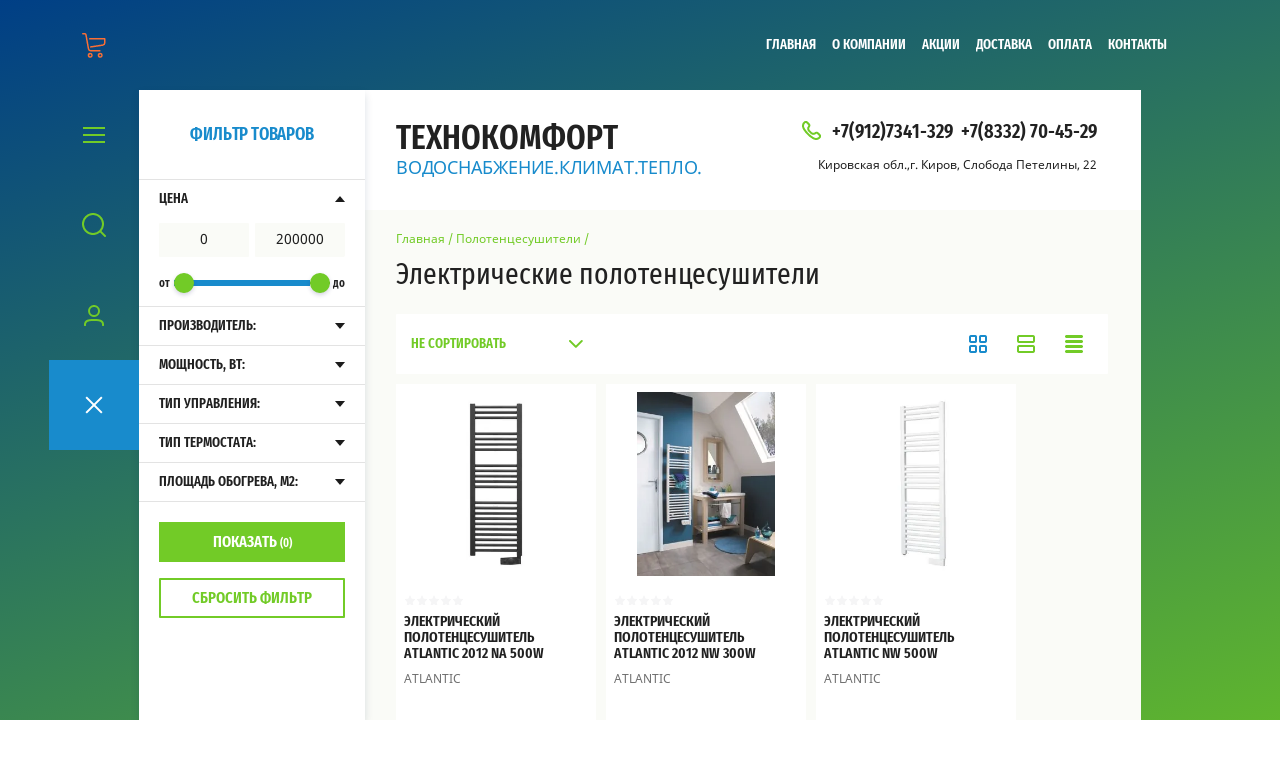

--- FILE ---
content_type: text/html; charset=utf-8
request_url: https://technocomfort43.ru/magazin/folder/elektricheskie-polotencesushiteli
body_size: 19611
content:

	<!doctype html><html lang="ru" style="visibility: hidden;opacity: 0;background: #fff;"><head><meta charset="utf-8"><meta name="robots" content="all"/><title>Электрические полотенцесушители </title>
<!-- assets.top -->
<meta property="og:title" content="Электрические полотенцесушители">
<meta name="twitter:title" content="Электрические полотенцесушители">
<meta property="og:description" content="Электрические полотенцесушители">
<meta name="twitter:description" content="Электрические полотенцесушители">
<meta property="og:type" content="website">
<meta property="og:url" content="https://technocomfort43.ru/magazin/folder/elektricheskie-polotencesushiteli">
<meta name="twitter:card" content="summary">
<!-- /assets.top -->
<meta name="description" content="Электрические полотенцесушители "><meta name="keywords" content="Электрические полотенцесушители "><meta name="SKYPE_TOOLBAR" content="SKYPE_TOOLBAR_PARSER_COMPATIBLE"><meta name="viewport" content="width=device-width, initial-scale=1.0, maximum-scale=1.0, user-scalable=no"><meta name="format-detection" content="telephone=no"><meta http-equiv="x-rim-auto-match" content="none"><link rel="stylesheet" href="/g/css/styles_articles_tpl.css"><link rel="stylesheet" href="/g/templates/shop2/2.63.2/css/lightgallery.css"><link rel="stylesheet" href="/g/templates/shop2/2.63.2/css/jq_ui.css"><script src="/g/libs/jquery/1.10.2/jquery.min.js"></script><script src="/g/libs/jqueryui/1.10.3/jquery-ui.min.js" charset="utf-8"></script>
            <!-- 46b9544ffa2e5e73c3c971fe2ede35a5 -->
            <script src='/shared/s3/js/lang/ru.js'></script>
            <script src='/shared/s3/js/common.min.js'></script>
        <link rel='stylesheet' type='text/css' href='/shared/s3/css/calendar.css' /><link rel='stylesheet' type='text/css' href='/shared/highslide-4.1.13/highslide.min.css'/>
<script type='text/javascript' src='/shared/highslide-4.1.13/highslide-full.packed.js'></script>
<script type='text/javascript'>
hs.graphicsDir = '/shared/highslide-4.1.13/graphics/';
hs.outlineType = null;
hs.showCredits = false;
hs.lang={cssDirection:'ltr',loadingText:'Загрузка...',loadingTitle:'Кликните чтобы отменить',focusTitle:'Нажмите чтобы перенести вперёд',fullExpandTitle:'Увеличить',fullExpandText:'Полноэкранный',previousText:'Предыдущий',previousTitle:'Назад (стрелка влево)',nextText:'Далее',nextTitle:'Далее (стрелка вправо)',moveTitle:'Передвинуть',moveText:'Передвинуть',closeText:'Закрыть',closeTitle:'Закрыть (Esc)',resizeTitle:'Восстановить размер',playText:'Слайд-шоу',playTitle:'Слайд-шоу (пробел)',pauseText:'Пауза',pauseTitle:'Приостановить слайд-шоу (пробел)',number:'Изображение %1/%2',restoreTitle:'Нажмите чтобы посмотреть картинку, используйте мышь для перетаскивания. Используйте клавиши вперёд и назад'};</script>
<link rel="icon" href="/favicon.ico" type="image/x-icon">
<link rel="apple-touch-icon" href="/touch-icon-iphone.png">
<link rel="apple-touch-icon" sizes="76x76" href="/touch-icon-ipad.png">
<link rel="apple-touch-icon" sizes="120x120" href="/touch-icon-iphone-retina.png">
<link rel="apple-touch-icon" sizes="152x152" href="/touch-icon-ipad-retina.png">
<meta name="msapplication-TileImage" content="/touch-w8-mediumtile.png"/>
<meta name="msapplication-square70x70logo" content="/touch-w8-smalltile.png" />
<meta name="msapplication-square150x150logo" content="/touch-w8-mediumtile.png" />
<meta name="msapplication-wide310x150logo" content="/touch-w8-widetile.png" />
<meta name="msapplication-square310x310logo" content="/touch-w8-largetile.png" />

<!--s3_require-->
<link rel="stylesheet" href="/g/basestyle/1.0.1/user/user.css" type="text/css"/>
<link rel="stylesheet" href="/g/basestyle/1.0.1/user/user.red.css" type="text/css"/>
<script type="text/javascript" src="/g/basestyle/1.0.1/user/user.js" async></script>
<!--/s3_require-->
			
		
		
		
			<link rel="stylesheet" type="text/css" href="/g/shop2v2/default/css/theme.less.css">		
			<script type="text/javascript" src="/g/printme.js"></script>
		<script type="text/javascript" src="/g/shop2v2/default/js/tpl.js"></script>
		<script type="text/javascript" src="/g/shop2v2/default/js/baron.min.js"></script>
		
			<script type="text/javascript" src="/g/shop2v2/default/js/shop2.2.js"></script>
		
	<script type="text/javascript">shop2.init({"productRefs": [],"apiHash": {"getPromoProducts":"20cfccfaf060bbbe4ac68731fec46772","getSearchMatches":"04547c1fee24b991fe0771d416ea3224","getFolderCustomFields":"62abb865c7aa8ebe77a71f31d16fe0d6","getProductListItem":"27901cb6f6b7065669b619a72f6cae4d","cartAddItem":"4cc0dc00f69bfd838bc177c335ffe317","cartRemoveItem":"b4312d74385eff7d5edaf2d0da960328","cartUpdate":"0775261cca54dcbe9019c0050020f4dc","cartRemoveCoupon":"78bbbf6b15774cc334af7aa9987e6231","cartAddCoupon":"63046d39354425e2ffb62b4788c8ffab","deliveryCalc":"1c1a85d1d18a3b3f9f2fe3660823d53a","printOrder":"72fdff783e73bff8d31fb2d544dd558c","cancelOrder":"33ae8b9130f9364e18383705643d7320","cancelOrderNotify":"59f6fac8153dbae7ecc75ccbe23b1392","repeatOrder":"c3c9b20c06966b45adcf5b5b445cba6a","paymentMethods":"9067f2a200f5d6d75f346cc069125892","compare":"13f515777b7d31a3a7187faf9a3124b4"},"hash": null,"verId": 2726657,"mode": "folder","step": "","uri": "/magazin","IMAGES_DIR": "/d/","my": {"show_sections":true,"lazy_load_subpages":true},"shop2_cart_order_payments": 1,"cf_margin_price_enabled": 0,"maps_yandex_key":"","maps_google_key":""});shop2.filter._pre_params = "&s[folder_id]=21935901";</script>
<style type="text/css">.product-item-thumb {width: 331px;}.product-item-thumb .product-image, .product-item-simple .product-image {height: 331px;width: 331px;}.product-item-thumb .product-amount .amount-title {width: 235px;}.product-item-thumb .product-price {width: 281px;}.shop2-product .product-side-l {width: 450px;}.shop2-product .product-image {height: 450px;width: 450px;}.shop2-product .product-thumbnails li {width: 140px;height: 140px;}</style>
<link rel="stylesheet" href="/t/v2665/images/theme17/theme.scss.css"><!--[if lt IE 10]><script src="/g/libs/ie9-svg-gradient/0.0.1/ie9-svg-gradient.min.js"></script><script src="/g/libs/jquery-placeholder/2.0.7/jquery.placeholder.min.js"></script><script src="/g/libs/jquery-textshadow/0.0.1/jquery.textshadow.min.js"></script><script src="/g/s3/misc/ie/0.0.1/ie.js"></script><![endif]--><!--[if lt IE 9]><script src="/g/libs/html5shiv/html5.js"></script><![endif]--><link rel="stylesheet" href="/t/v2665/images/site.addons.scss.css"></head><body ><div class="fixed_panel_wrapper scroll"><div class="fixed_panel_in"><div class="cart_bl_wrapper"><div class="cart_bl_wr"><div id="shop2-cart-preview">
	<div class="cart_bl_icon "></div>
	<div class="cart_close_icon"></div>
	<div class="shop2-block cart-preview ">
		<div class="cart_body">
							<div class="empty_cart">ВАША КОРЗИНА ПУСТА</div>
            		</div>
	</div>
</div><!-- Cart Preview --></div></div><div class="cat_bl_wrapper"><div class="cat_bl_button"><div class="cat_bl_icon"></div></div></div><div class="search_bl_wrapper"><div class="search_bl_icon"></div></div><div class="reg_bl_wrapper"><div class="reg_bl_icon"></div></div><div class="filter_bl_wrapper"><div class="filter_bl_icon">Фильтр</div></div></div></div><div class="link_top"></div><nav class="menu_top_wrapper desktop"><ul class="menu-default menu_top"><li class="opened active"><a href="/" >Главная</a></li><li><a href="/o-kompanii" >О компании</a></li><li><a href="/akcii" >Акции</a></li><li><a href="/dostavka" >Доставка</a></li><li><a href="/oplata" >Оплата</a></li><li><a href="/kontakty" >Контакты</a></li></ul></nav><div class="site_wrapper"><div class="fixed_mob_wrapper"><div class="menu_close"></div><div class="fixed_mob_wr"><div class="cab_enter">Вход в кабинет</div><div class="mob_menu_title">КАТАЛОГ ТОВАРОВ</div><div class="fixed_mob_menu"><ul class="mob_menu menu-default"><li class="sublevel"><a class="has_sublayer" href="/magazin/folder/vodonagrevateli">Водонагреватели</a><ul><li class="parent-item"><a href="/magazin/folder/vodonagrevateli">Водонагреватели</a></li><li ><a href="/magazin/folder/elektricheskie-vodonagrevateli">Электрические водонагреватели</a></li><li ><a href="/magazin/folder/bojleri-kosvennogo-nagreva">Бойлеры косвенного нагрева</a></li></ul></li><li class="sublevel"><a class="has_sublayer" href="/magazin/folder/polotentsesushiteli">Полотенцесушители</a><ul><li class="parent-item"><a href="/magazin/folder/polotentsesushiteli">Полотенцесушители</a></li><li ><a href="/magazin/folder/elektricheskie-polotencesushiteli">Электрические полотенцесушители</a></li></ul></li><li ><a href="/magazin/folder/gazoviye-kolonky">Газовые колонки</a></li><li ><a href="/magazin/elektricheskie-konvektory">Электрические конвекторы</a></li><li ><a href="/magazin/folder/zasthita_ot_protechek_vody">Защита от протечек воды</a></li><li class="sublevel"><a class="has_sublayer" href="/magazin/folder/teplye_poly">Теплые Полы</a><ul><li class="parent-item"><a href="/magazin/folder/teplye_poly">Теплые Полы</a></li><li ><a href="/magazin/folder/nagrevatelnye-maty">Нагревательные маты</a></li><li ><a href="/magazin/folder/nagrevatelnyj-kabel">Нагревательный кабель</a></li><li ><a href="/magazin/folder/kovriki-s-podogrevom">Коврики с подогревом</a></li><li ><a href="/magazin/folder/termoregulyatory">Терморегуляторы</a></li></ul></li></ul></div></div><div class="fixed_mob2_wr"></div></div><div class="fixed_menu_wrapper"><div class="fixed_menu_in"><nav class="fixed_menu_wr"><div class="menu_title">Каталог товаров</div><ul class="fixed_menu menu-default"><li class="sublevel"><a href="/magazin/folder/vodonagrevateli">Водонагреватели<span class="open_ul"></span></a><div class="sub"><ul><li><a href="/magazin/folder/elektricheskie-vodonagrevateli">Электрические водонагреватели</a></li><li><a href="/magazin/folder/bojleri-kosvennogo-nagreva">Бойлеры косвенного нагрева</a></li></ul></li><li class="sublevel"><a href="/magazin/folder/polotentsesushiteli">Полотенцесушители<span class="open_ul"></span></a><div class="sub"><ul><li><a href="/magazin/folder/elektricheskie-polotencesushiteli">Электрические полотенцесушители</a></li></ul></li><li ><a href="/magazin/folder/gazoviye-kolonky">Газовые колонки</a></li><li ><a href="/magazin/elektricheskie-konvektory">Электрические конвекторы</a></li><li ><a href="/magazin/folder/zasthita_ot_protechek_vody">Защита от протечек воды</a></li><li class="sublevel"><a href="/magazin/folder/teplye_poly">Теплые Полы<span class="open_ul"></span></a><div class="sub"><ul><li><a href="/magazin/folder/nagrevatelnye-maty">Нагревательные маты</a></li><li><a href="/magazin/folder/nagrevatelnyj-kabel">Нагревательный кабель</a></li><li><a href="/magazin/folder/kovriki-s-podogrevom">Коврики с подогревом</a></li><li><a href="/magazin/folder/termoregulyatory">Терморегуляторы</a></li></ul></div></li></ul></nav></div></div><div class="fixed_search_wrapper"><div class="fixed_search_in">	
	
<div class="shop2-block search-form ">
	<div class="block-title">
		Расширенный поиск
		<div class="search_close"></div>
	</div>
	<div class="block-body">
		<form action="/magazin/search" enctype="multipart/form-data">
			<input type="hidden" name="sort_by" value=""/>
			
							<div class="row">
					<label class="row-title active" for="shop2-name">Название:</label>
					<div class="row_body active">
						<input type="text" name="s[name]" size="20" id="shop2-name" value="" />
					</div>
				</div>
			
							<div class="row search_price range_slider_wrapper">
	                <div class="row-title active">Цена</div>
	                <div class="row_body active">
		                <div class="price_range clear-self">
		                    <input name="s[price][min]" type="text" size="5" class="small low" value="0" />
		                    <input name="s[price][max]" type="text" size="5" class="small hight"  data-max="200000" value="200000" />
		                </div>
		                <span class="price_from">от</span><span class="price_till">до</span><div class="input_range_slider"></div>
	                </div>
	            </div>
			
							<div class="row">
					<label class="row-title active" for="shop2-article">Артикул:</label>
					<div class="row_body active">
						<input type="text" name="s[article]" id="shop2-article" value="" />
					</div>
				</div>
			
							<div class="row">
					<label class="row-title" for="shop2-text">Текст:</label>
					<div class="row_body">
						<input type="text" name="search_text" size="20" id="shop2-text"  value="" />
					</div>
				</div>
			
			
							<div class="row">
					<div class="row-title">Выберите категорию:</div>
					<div class="row_body">
						<select name="s[folder_id]" id="s[folder_id]" data-placeholder="Все">
							<option value="">Все</option>
																																							<option value="246335700" >
										 Водонагреватели
									</option>
																																<option value="293604300" >
										&raquo; Электрические водонагреватели
									</option>
																																<option value="293604700" >
										&raquo; Бойлеры косвенного нагрева
									</option>
																																<option value="246333300" >
										 Полотенцесушители
									</option>
																																<option value="21935901" >
										&raquo; Электрические полотенцесушители
									</option>
																																<option value="17627101" >
										 Газовые колонки
									</option>
																																<option value="32035101" >
										 Электрические конвекторы
									</option>
																																<option value="456494113" >
										 Защита от протечек воды
									</option>
																																<option value="456533913" >
										 Теплые Полы
									</option>
																																<option value="474286513" >
										&raquo; Нагревательные маты
									</option>
																																<option value="474297113" >
										&raquo; Нагревательный кабель
									</option>
																																<option value="474297313" >
										&raquo; Коврики с подогревом
									</option>
																																<option value="877387313" >
										&raquo; Терморегуляторы
									</option>
																					</select>
					</div>
				</div>

				<div id="shop2_search_custom_fields"></div>
			
						
							<div class="row select">
					<div class="row-title">Производитель:</div>
					<div class="row_body">
						<select name="s[vendor_id]" data-placeholder="Все">
							<option value="">Все</option>          
															<option value="134712513" >ACV</option>
															<option value="74561700" >Atlantic</option>
															<option value="73991713" >Haier</option>
															<option value="164089713" >Oasis</option>
															<option value="85231313" >Теплолюкс</option>
													</select>
					</div>
				</div>
			
							<div class="row select">
					<div class="row-title">Новинка:</div>
					<div class="row_body">
						<select name="s[new]" data-placeholder="Все">
							<option value="">Все</option>
							<option value="1">да</option>
							<option value="0">нет</option>
						</select>
					</div>
				</div>
			
							<div class="row select">
					<div class="row-title">Спецпредложение:</div>
					<div class="row_body">
						<select name="s[special]" data-placeholder="Все">
							<option value="">Все</option>
							<option value="1">да</option>
							<option value="0">нет</option>
						</select>
					</div>
				</div>
			
							<div class="row select">
					<div class="row-title">Результатов на странице:</div>
					<div class="row_body">
						<select name="s[products_per_page]">
																														<option value="5">5</option>
																							<option value="20">20</option>
																							<option value="35">35</option>
																							<option value="50">50</option>
																							<option value="65">65</option>
																							<option value="80">80</option>
																							<option value="95">95</option>
													</select>
					</div>
				</div>
			
			<div class="clear-container"></div>
			<div class="row_button">
				<button type="submit" class="search-btn">Найти</button>
			</div>
		<re-captcha data-captcha="recaptcha"
     data-name="captcha"
     data-sitekey="6LcNwrMcAAAAAOCVMf8ZlES6oZipbnEgI-K9C8ld"
     data-lang="ru"
     data-rsize="invisible"
     data-type="image"
     data-theme="light"></re-captcha></form>
		<div class="clear-container"></div>
	</div>
</div><!-- Search Form --><nav class="site_search_wr"><script>
	var shop2SmartSearchSettings = {
		shop2_currency: 'руб.'
	}
</script>


<div id="search-app" class="hide_search_popup" v-on-clickaway="resetData">

	<form action="/magazin/search" enctype="multipart/form-data" id="smart-search-block" class="search-block search_form w-form">
		<input type="hidden" name="gr_smart_search" value="1">
		<input autocomplete="off" placeholder="Хочу найти" v-model="search_query" v-on:keyup="searchStart" type="text" name="search_text" class="search-block__input search_text" id="shop2.2.101-name">
		<div class="search__icon">&nbsp;</div>
		<div class="search_button">
	    	<input type="submit" class="search_button" value="Найти" />
	    </div>
	<re-captcha data-captcha="recaptcha"
     data-name="captcha"
     data-sitekey="6LcNwrMcAAAAAOCVMf8ZlES6oZipbnEgI-K9C8ld"
     data-lang="ru"
     data-rsize="invisible"
     data-type="image"
     data-theme="light"></re-captcha></form>
	<div id="search-result" class="custom-scroll scroll-width-thin scroll" v-if="(foundsProduct + foundsFolders + foundsVendors) > 0" v-cloak>
		<div class="search-result-top">
			<div class="search-result-left" v-if="foundsProduct > 0">
				<div class="result-products">
					<div class="products-search-title">Товары <span>{{foundsProduct}}</span></div>
					<div class="product-items">
						<div class="product-item" v-for='product in products'>
							<div class="product-image" v-if="product.image_url">
								<a v-bind:href="'/'+product.alias">
									<img v-bind:src="product.image_url" v-bind:alt="product.name" v-bind:title="product.name">
								</a>
							</div>
							
							<div class="product-image no-image" v-else>
								<a v-bind:href="'/'+product.alias"></a>
							</div>
							
							<div class="product-text">
								<div class="product-name"><a v-bind:href="'/'+product.alias">{{product.name}}</a></div>
								<div class="product-text-price">
									<div class="price-old" v-if="product.price_old > 0"><strong>{{product.price_old}}</strong> <span>{{shop2SmartSearchSettings.shop2_currency}}</span></div>
									<div class="price"><strong>{{product.price}}</strong> <span>{{shop2SmartSearchSettings.shop2_currency}}</span></div>
								</div>
							</div>
						</div>
					</div>
				</div>
			</div>
			<div class="search-result-right" v-if="foundsFolders > 0 || foundsVendors > 0">
				<div class="result-folders" v-if="foundsFolders > 0">
					<div class="folders-search-title">Категории <span>{{foundsFolders}}</span></div>
					<div class="folder-items">
						<div class="folder-item" v-for="folder in foldersSearch">
							<a v-bind:href="'/'+folder.alias" class="found-folder"><span>{{folder.folder_name}}</span></a>
						</div>
					</div>
				</div>
				<div class="result-vendors" v-if="foundsVendors > 0">	
					<div class="vendors-search-title">Производители <span>{{foundsVendors}}</span></div>
					<div class="vendor-items">
						<div class="vendor-item" v-for="vendor in vendorsSearch">
							<a v-bind:href="vendor.alias" class="found-vendor"><span>{{vendor.name}}</span></a>
						</div>
					</div>
				</div>
			</div>
		</div>
		<div class="search-result-bottom">
			<span class="search-result-btn"><span>Все результаты</span></span>
		</div>
	</div>
</div>



<script> 
var shop2SmartSearch = {
		folders: [{"folder_id":"246327700","folder_name":"","tree_id":"70463900","_left":"1","_right":"32","_level":"0","hidden":"0","items":"0","alias":"magazin\/folder\/246327700","page_url":"\/magazin","exporter:share\/yandex_market_dbs":1,"exporter:share\/vk_shop":1,"exporter:share\/yandex_products":1,"exporter:share\/avito":1},{"folder_id":"246335700","folder_name":"\u0412\u043e\u0434\u043e\u043d\u0430\u0433\u0440\u0435\u0432\u0430\u0442\u0435\u043b\u0438","tree_id":"70463900","_left":"2","_right":"9","_level":"1","hidden":"0","items":"0","alias":"magazin\/folder\/vodonagrevateli","page_url":"\/magazin","image":{"image_id":"4065194100","filename":"vertigo-steatite-wi-fi-ambiance_atlantic_international_product_slider_focus.png","ver_id":2726657,"image_width":"300","image_height":"300","ext":"png"},"exporter:share\/yandex_market_dbs":1,"exporter:share\/vk_shop":1,"exporter:share\/yandex_products":1,"exporter:share\/avito":1},{"folder_id":"293604300","folder_name":"\u042d\u043b\u0435\u043a\u0442\u0440\u0438\u0447\u0435\u0441\u043a\u0438\u0435 \u0432\u043e\u0434\u043e\u043d\u0430\u0433\u0440\u0435\u0432\u0430\u0442\u0435\u043b\u0438","tree_id":"70463900","_left":"3","_right":"4","_level":"2","hidden":"0","items":"0","alias":"magazin\/folder\/elektricheskie-vodonagrevateli","page_url":"\/magazin","image":{"image_id":"825960101","filename":"category1.jpg","ver_id":2726657,"image_width":"270","image_height":"240","ext":"jpg"},"exporter:share\/yandex_market_dbs":1,"exporter:share\/vk_shop":1,"exporter:share\/yandex_products":1,"exporter:share\/avito":1},{"folder_id":"293604700","folder_name":"\u0411\u043e\u0439\u043b\u0435\u0440\u044b \u043a\u043e\u0441\u0432\u0435\u043d\u043d\u043e\u0433\u043e \u043d\u0430\u0433\u0440\u0435\u0432\u0430","tree_id":"70463900","_left":"5","_right":"6","_level":"2","hidden":"0","items":"0","alias":"magazin\/folder\/bojleri-kosvennogo-nagreva","page_url":"\/magazin","image":{"image_id":"825960301","filename":"category2.jpg","ver_id":2726657,"image_width":"270","image_height":"240","ext":"jpg"},"exporter:share\/yandex_market_dbs":1,"exporter:share\/vk_shop":1,"exporter:share\/yandex_products":1,"exporter:share\/avito":1},{"folder_id":"246333300","folder_name":"\u041f\u043e\u043b\u043e\u0442\u0435\u043d\u0446\u0435\u0441\u0443\u0448\u0438\u0442\u0435\u043b\u0438","tree_id":"70463900","_left":"10","_right":"15","_level":"1","hidden":"0","items":"0","alias":"magazin\/folder\/polotentsesushiteli","page_url":"\/magazin","image":{"image_id":"825967701","filename":"category4.jpg","ver_id":2726657,"image_width":"270","image_height":"240","ext":"jpg"},"exporter:share\/yandex_market_dbs":1,"exporter:share\/vk_shop":1,"exporter:share\/yandex_products":1,"exporter:share\/avito":1},{"folder_id":"21935901","folder_name":"\u042d\u043b\u0435\u043a\u0442\u0440\u0438\u0447\u0435\u0441\u043a\u0438\u0435 \u043f\u043e\u043b\u043e\u0442\u0435\u043d\u0446\u0435\u0441\u0443\u0448\u0438\u0442\u0435\u043b\u0438","tree_id":"70463900","_left":"11","_right":"12","_level":"2","hidden":"0","items":"0","alias":"magazin\/folder\/elektricheskie-polotencesushiteli","page_url":"\/magazin","image":{"image_id":"412948701","filename":"atlantic_adelis_750w_anthracite_interier.jpg","ver_id":2726657,"image_width":"1200","image_height":"895","ext":"jpg"},"exporter:share\/yandex_market_dbs":1,"exporter:share\/vk_shop":1,"exporter:share\/yandex_products":1,"exporter:share\/avito":1},{"folder_id":"17627101","folder_name":"\u0413\u0430\u0437\u043e\u0432\u044b\u0435 \u043a\u043e\u043b\u043e\u043d\u043a\u0438","tree_id":"70463900","_left":"16","_right":"17","_level":"1","hidden":"0","items":"0","alias":"magazin\/folder\/gazoviye-kolonky","page_url":"\/magazin","image":{"image_id":"13556457113","filename":"interer_21_selo.jpg","ver_id":2726657,"image_width":"1000","image_height":"1000","ext":"jpg"}},{"folder_id":"32035101","folder_name":"\u042d\u043b\u0435\u043a\u0442\u0440\u0438\u0447\u0435\u0441\u043a\u0438\u0435 \u043a\u043e\u043d\u0432\u0435\u043a\u0442\u043e\u0440\u044b","tree_id":"70463900","_left":"18","_right":"19","_level":"1","hidden":"0","items":"0","alias":"magazin\/elektricheskie-konvektory","page_url":"\/magazin","image":{"image_id":"825949901","filename":"category3.jpg","ver_id":2726657,"image_width":"270","image_height":"240","ext":"jpg"},"exporter:share\/yandex_market_dbs":1,"exporter:share\/vk_shop":1,"exporter:share\/yandex_products":1,"exporter:share\/avito":1},{"folder_id":"456494113","folder_name":"\u0417\u0430\u0449\u0438\u0442\u0430 \u043e\u0442 \u043f\u0440\u043e\u0442\u0435\u0447\u0435\u043a \u0432\u043e\u0434\u044b","tree_id":"70463900","_left":"20","_right":"21","_level":"1","hidden":"0","items":"0","alias":"magazin\/folder\/zasthita_ot_protechek_vody","page_url":"\/magazin","image":{"image_id":"7359505113","filename":"vannaya_komnata_evro.jpg","ver_id":2726657,"image_width":"447","image_height":"299","ext":"jpg"},"exporter:share\/yandex_market_dbs":1,"exporter:share\/vk_shop":1,"exporter:share\/yandex_products":1,"exporter:share\/avito":1},{"folder_id":"456533913","folder_name":"\u0422\u0435\u043f\u043b\u044b\u0435 \u041f\u043e\u043b\u044b","tree_id":"70463900","_left":"22","_right":"31","_level":"1","hidden":"0","items":"0","alias":"magazin\/folder\/teplye_poly","page_url":"\/magazin","image":{"image_id":"7668119713","filename":"alyumiya_interer_2.jpg","ver_id":2726657,"image_width":"536","image_height":"697","ext":"jpg"},"exporter:share\/yandex_market_dbs":1,"exporter:share\/vk_shop":1,"exporter:share\/yandex_products":1,"exporter:share\/avito":1},{"folder_id":"474286513","folder_name":"\u041d\u0430\u0433\u0440\u0435\u0432\u0430\u0442\u0435\u043b\u044c\u043d\u044b\u0435 \u043c\u0430\u0442\u044b","tree_id":"70463900","_left":"23","_right":"24","_level":"2","hidden":"0","items":"0","alias":"magazin\/folder\/nagrevatelnye-maty","page_url":"\/magazin","image":{"image_id":"7668237113","filename":"alyumiya_interer.jpg","ver_id":2726657,"image_width":"676","image_height":"707","ext":"jpg"},"exporter:share\/avito":1},{"folder_id":"474297113","folder_name":"\u041d\u0430\u0433\u0440\u0435\u0432\u0430\u0442\u0435\u043b\u044c\u043d\u044b\u0439 \u043a\u0430\u0431\u0435\u043b\u044c","tree_id":"70463900","_left":"25","_right":"26","_level":"2","hidden":"0","items":"0","alias":"magazin\/folder\/nagrevatelnyj-kabel","page_url":"\/magazin","image":{"image_id":"7825547313","filename":"tropiks_kabel2.jpg","ver_id":2726657,"image_width":"439","image_height":"450","ext":"jpg"},"exporter:share\/yandex_market_dbs":1,"exporter:share\/vk_shop":1,"exporter:share\/yandex_products":1,"exporter:share\/avito":1},{"folder_id":"474297313","folder_name":"\u041a\u043e\u0432\u0440\u0438\u043a\u0438 \u0441 \u043f\u043e\u0434\u043e\u0433\u0440\u0435\u0432\u043e\u043c","tree_id":"70463900","_left":"27","_right":"28","_level":"2","hidden":"0","items":"0","alias":"magazin\/folder\/kovriki-s-podogrevom","page_url":"\/magazin","image":{"image_id":"7548114713","filename":"kovrik_pod_kover_semya.jpg","ver_id":2726657,"image_width":"800","image_height":"800","ext":"jpg"},"exporter:share\/yandex_market_dbs":1,"exporter:share\/vk_shop":1,"exporter:share\/yandex_products":1,"exporter:share\/avito":1},{"folder_id":"877387313","folder_name":"\u0422\u0435\u0440\u043c\u043e\u0440\u0435\u0433\u0443\u043b\u044f\u0442\u043e\u0440\u044b","tree_id":"70463900","_left":"29","_right":"30","_level":"2","hidden":"0","items":"0","alias":"magazin\/folder\/termoregulyatory","page_url":"\/magazin","image":{"image_id":"13356159713","filename":"fon_na_razdel_termiki.jpg","ver_id":2726657,"image_width":"1049","image_height":"1280","ext":"jpg"},"exporter:share\/avito":1}],
		vendors: [{"vendor_id":"134712513","image_id":"10078259713","filename":"acv.png","name":"ACV","alias":"\/magazin\/vendor\/acv","custom_fields":[],"page_url":"\/magazin"},{"vendor_id":"74561700","image_id":"393348101","filename":"atlantic_1.png","name":"Atlantic","alias":"\/magazin\/vendor\/proizvoditel-1","custom_fields":[],"page_url":"\/magazin"},{"vendor_id":"73991713","image_id":"11748353513","filename":"haier_logo_black.png","name":"Haier","alias":"\/magazin\/vendor\/haier","custom_fields":[],"page_url":"\/magazin"},{"vendor_id":"164089713","image_id":"0","filename":null,"name":"Oasis","json":"","alias":"\/magazin\/vendor\/oasis","page_url":"\/magazin"},{"vendor_id":"85231313","image_id":"0","filename":null,"name":"\u0422\u0435\u043f\u043b\u043e\u043b\u044e\u043a\u0441","json":"","alias":"\/magazin\/vendor\/teplolyuks","page_url":"\/magazin"}],
		img_width: 160,
		img_height: 160,
		limit_products: 10
}
</script>
<script src="/g/libs/vue/2.4.3/vue.min.js"></script>
<script src="/g/libs/ba_throttle_debounce/js/jquery.ba_throttle_debounce.min.js"></script>
<script src="/g/libs/vue_clickaway/js/vue_clickaway.min.js"></script>
<script src="/t/v2665/images/smart_search.js"></script></nav></div></div><div class="fixed_reg_wrapper"><div class="reg_close"></div><div class="reg_back">Назад</div><div class="fixed_reg_in"><div class="shop2-block login-form ">
	<div class="block-title">
				Вход в кабинет
			</div>
	<div class="block-body">
				<form method="post" action="/registraciya">
			<input type="hidden" name="mode" value="login" />
			<div class="row">
				<label class="label_class" for="login">Логин:</label>
				<label class="field text"><input placeholder="user-name@mail.com" type="text" name="login" id="login" tabindex="1" value="" /></label>
			</div>
			<div class="row">
				<label class="label_class" for="password">Пароль:</label>
				<label class="field password"><input placeholder="*********" type="password" name="password" id="password" tabindex="2" value="" /></label>
			</div>
			<div class="forg_link">
				<a href="/registraciya/forgot_password">Забыли пароль?</a>
			</div>
			<div class="button_wr">
				<button type="submit" class="signin-btn" tabindex="3"><span>Войти</span></button>
			</div>
		<re-captcha data-captcha="recaptcha"
     data-name="captcha"
     data-sitekey="6LcNwrMcAAAAAOCVMf8ZlES6oZipbnEgI-K9C8ld"
     data-lang="ru"
     data-rsize="invisible"
     data-type="image"
     data-theme="light"></re-captcha></form>
		<div class="reg_link"><a href="/registraciya/register" class="register">Регистрация</a></div>
				
	</div>
</div></div></div><div class="filter_wrapper"></div><header role="banner" class="site_header"><div class="site_header_in_wr"><div class="site_header_in clear-self"><div class="left_bl_wr"><div class="left_bl_in"><div class="left_bl_text"><div class="site_name"><a href="https://technocomfort43.ru">ТЕХНОКОМФОРТ</a></div><div class="site_desc"><a href="https://technocomfort43.ru">ВОДОСНАБЖЕНИЕ.КЛИМАТ.ТЕПЛО.</a></div></div></div></div><div class="right_bl_wr"><div class="phones_bl_wr"><div class="phones_bl"><div><a href="tel:+7(912)7341-329">+7(912)7341-329</a></div><div><a href="tel:+7(8332) 70-45-29">+7(8332) 70-45-29</a></div></div></div><div class="mail_Wrap"><a href="mailto:"></a></div><div class="address_bl">Кировская обл.,г. Киров, Слобода Петелины, 22</div></div></div></div></header> <!-- .site-header --><div class="site_content_wrapper"><div class="site_container" style="z-index: 2;"><main role="main" class="site-main">
<div class="site-path" data-url="/"><a href="/">Главная</a>  <span>/</span>  <a href="/magazin/folder/polotentsesushiteli">Полотенцесушители</a>  <span>/</span>  Электрические полотенцесушители</div><h1>Электрические полотенцесушители</h1>
	<div class="shop2-cookies-disabled shop2-warning hide"></div>
	
	
	
		
		
							
			
							
			
							
			
		
		
					
						
			
			

					
		
					
	
	
				
					<div class="filter_bl_wr">
				<div class="filter_title"><span class="icon1"></span><span class="icon2"></span>Фильтр товаров</div>
				<form action="#" class="shop2-filter">
					<a id="shop2-filter"></a>

								<div class="table-filter-param">
									            <div class="shop2-filter-fields param_field filter_price range_slider_wrapper">
	                <div class="param_title active">Цена</div>
	                <div class="param_body price_body" style="display: block;">
		                <div class="price_range clear-self">
		                    <input name="s[price][min]" type="text" size="5" class="small low" value="0" />
	    					<input name="s[price][max]" type="text" size="5" class="small hight" value="200000" />
		                </div>
		                <span class="price_from">от</span><span class="price_till">до</span>
		                <div class="input_range_slider"></div>
	                </div>
	            </div>
				
														<div class="shop2-filter-fields">
					<div class="param_field">
						<div class="param_title">Производитель:</div>
						<div class="param_body">
																								<a href="#" data-name="s[vendor_id][]" data-value="74561700" class="param-val">
										Atlantic<span>&nbsp;</span>
									</a>
																					</div>
					</div>
					</div>
				
								
		
	<div class="shop2-filter-fields"><div class="param_title">Мощность,&nbsp;Вт:</div><div class="param_body"><div class="input_param"><label> <input class="shop2-input-int" placeholder="от" type="text" value="" name="s[mochn_sushit][min]" /></label><label> <input class="shop2-input-int" placeholder="до" type="text" value="" name="s[mochn_sushit][max]" /></label></div></div></div><div class="shop2-filter-fields type-select"><div class="param_title">Тип&nbsp;управления:</div><div class="param_body"><a href="#" data-name="s[tip_upravlenia_800][]" data-value="20414101" class="param-val">механический<span>&nbsp;</span></a><a href="#" data-name="s[tip_upravlenia_800][]" data-value="20414301" class="param-val">электронный<span>&nbsp;</span></a></div></div><div class="shop2-filter-fields type-select"><div class="param_title">Тип&nbsp;термостата:</div><div class="param_body"><a href="#" data-name="s[tip_termostata][]" data-value="20618101" class="param-val">электронный<span>&nbsp;</span></a><a href="#" data-name="s[tip_termostata][]" data-value="31810101" class="param-val">механический<span>&nbsp;</span></a></div></div><div class="shop2-filter-fields"><div class="param_title">Площадь&nbsp;обогрева,&nbsp;м2:</div><div class="param_body"><div class="input_param"><label> <input class="shop2-input-float" placeholder="от" type="text" value="" name="s[maksimal_naa_plosad_obogreva_m2_774][min]" /></label><label> <input class="shop2-input-float" placeholder="до" type="text" value="" name="s[maksimal_naa_plosad_obogreva_m2_774][max]" /></label></div></div></div>

				
				
			</div>
		

					<div class="fitler_buttons">
						<a href="#" class="shop2-btn shop2-filter-go"><ins>Показать <span style="font-size: 12px; color: #fff;">(<span id="filter-result" class="filter_result result">0</span>)</span></ins></a>
						<a href="/magazin/folder/elektricheskie-polotencesushiteli" class="shop2-btn filter_reset"><span>Сбросить фильтр</span></a>
					</div>
				<re-captcha data-captcha="recaptcha"
     data-name="captcha"
     data-sitekey="6LcNwrMcAAAAAOCVMf8ZlES6oZipbnEgI-K9C8ld"
     data-lang="ru"
     data-rsize="invisible"
     data-type="image"
     data-theme="light"></re-captcha></form><!-- Filter -->
			</div>
		


		
			
			
			
			
			
			
			
			
			

			<div class="shop_sorting_panel clear-self">
				<div class="sort_bl_wr sorting">
					<div class="sort_bl_in">
						<div class="sort_bl_title no_sort">
							<div>
																	Не сортировать
																							</div>
						</div>
						<div class="sort_body">
							<div><a href="#" class="sort-reset">Не сортировать</a></div>

														<div><a href="#" class="sort-param sort-param-asc " data-name="price">Цена по возрастанию</a></div>
							<div><a href="#" class="sort-param sort-param-desc " data-name="price">Цена по убыванию</a></div>
							
							<div><a href="#" class="sort-param sort-param-asc " data-name="name">По названию от А до Я</a></div>
							<div><a href="#" class="sort-param sort-param-desc " data-name="name">По названию от Я до А</a></div>

							
													</div>
					</div>
				</div>

				<div class="view-shop2">
					<div class="view_close"></div>
					<div class="view-shop-wrap">
	                    <a href="#" title="Витрина" data-value="thumbs" class="view_thumbs view-param thumbs  active-view"></a>
	                    <a href="#" title="Список" data-value="simple" class="view_simple view-param simple "></a>
	                    <a href="#" title="Прайс-лист" data-value="list" class="view_pricelist view-param pricelist "></a>
                    </div>
                </div>
                
			</div>
		
				        


                        <div class="prod_list_wrap">
	    <div class="product-list">
	        <div class="product_list_in product-list-thumbs ">
	                            
<form method="post" action="/magazin?mode=cart&amp;action=add" accept-charset="utf-8" class="shop2_product_item shop2-product-item">
    <div class="shop2_product_inner">
        <input type="hidden" name="kind_id" value="521644701" />
        <input type="hidden" name="product_id" value="428528301" />
        <input type="hidden" name="meta" value="null" />
        <div class="product_top_wr">
            <div class="product_top_in">
                                <div class="product-image">
                                            <div class="product_slider">
                            <div class="product_sl_item">
                                <a href="/magazin/product/elektricheskij-polotencesushitel-atlantic-2012-na-500w">
                                	                                    	<img src="/thumb/2/SaTbkhTHn8kQ7F2kii1wGQ/330r330/d/atlantic_2012_500w_front.jpg" alt="Электрический полотенцесушитель Atlantic 2012 NA 500W" title="Электрический полотенцесушитель Atlantic 2012 NA 500W" />
                                                                    </a>
                            </div>
                                                                                    	                                <div class="product_sl_item">
                                    <a href="/magazin/product/elektricheskij-polotencesushitel-atlantic-2012-na-500w">
                                    	                                        	<img src="/thumb/2/K4V35fvTFpZjKcFx5FM0zA/330r330/d/atlantic_2012_500w_3.jpg" alt="Электрический полотенцесушитель Atlantic 2012 NA 500W" title="Электрический полотенцесушитель Atlantic 2012 NA 500W" />
                                                                            </a>
                                </div>
                                                                                                                        	                                                                                        	                                                                                    </div>
                                                            
                </div>
                					<div class="new_flags" style="padding: 0 0 10px;">
											</div>
				                <div class="price_rating">
                    	
	<div class="tpl-stars"><div class="tpl-rating" style="width: 0%;"></div></div>

	                </div>
                <div class="product-name"><a href="/magazin/product/elektricheskij-polotencesushitel-atlantic-2012-na-500w">Электрический полотенцесушитель Atlantic 2012 NA 500W</a></div>
                                <div class="vendor-name">
                    <a href="/magazin/vendor/proizvoditel-1">Atlantic</a>
                </div>
                                                    <div class="price_gift">
                        
                    </div>
                            </div>
            <div class="product_wr_in">
                	
	<div class="tpl-stars"><div class="tpl-rating" style="width: 0%;"></div></div>

	                
                <div class="product-name"><a href="/magazin/product/elektricheskij-polotencesushitel-atlantic-2012-na-500w">Электрический полотенцесушитель Atlantic 2012 NA 500W</a></div>
                                <div class="vendor-name">
                    <a href="/magazin/vendor/proizvoditel-1">Atlantic</a>
                </div>
                            </div>
        </div>
        <div class="product_bot_wr">
           	<div class="product_bot_inner">
           		<div class="simple_name">
	           		<div class="price_rating">
	                    	
	<div class="tpl-stars"><div class="tpl-rating" style="width: 0%;"></div></div>

		                </div>
	                <div class="product-name"><a href="/magazin/product/elektricheskij-polotencesushitel-atlantic-2012-na-500w">Электрический полотенцесушитель Atlantic 2012 NA 500W</a></div>
	                	                <div class="vendor-name">
	                    <a href="/magazin/vendor/proizvoditel-1">Atlantic</a>
	                </div>
	                                </div>
                                                <div class="options_wrapper">
                	
 
		
			<div class="hide_params">Все параметры</div>
		<ul class="product_options menu-default"><li class="even vendor_li"><div class="option_title">Производитель:</div><div class="option_body"><a href="/magazin/vendor/proizvoditel-1">Atlantic</a></div></li></ul>
	
                </div>
           	</div>
            <div class="product_bot_wr_in">
                <div class="prod_bot_block">
                                            
                                        
			<div class="product-compare">
			<label>
				<input type="checkbox" value="521644701"/>
				К сравнению
			</label>
		</div>
		
                </div>
                                    <div class="product_bot">
                        <div class="product_bot_in">
                             <div class="product-price">
                                	<div class="price-current">
		<strong>15&nbsp;893</strong> руб.			</div>
                                	
                            </div>
                                                            
	<div class="product-amount">
					<div class="amount-title">Количество:</div>
										<div class="shop2-product-amount">
				<button type="button" class="amount-minus">&#8722;</button><input  type="text" name="amount" maxlength="4" value="1" data-min="1" data-multiplicity="1"  /><button type="button" class="amount-plus">&#43;</button>
			</div>
						</div>

                                                    </div>
                        <div class="product_buy_wrap">
                            
			<button class="shop_product_button type-2 buy" type="submit">
			<span>В корзину</span>
		</button>
	

<input type="hidden" value="Электрический полотенцесушитель Atlantic 2012 NA 500W" name="product_name" />
<input type="hidden" value="https://technocomfort43.ru/magazin/product/elektricheskij-polotencesushitel-atlantic-2012-na-500w" name="product_link" />                        </div>
                    </div>
                            </div>
        </div>
    </div>
<re-captcha data-captcha="recaptcha"
     data-name="captcha"
     data-sitekey="6LcNwrMcAAAAAOCVMf8ZlES6oZipbnEgI-K9C8ld"
     data-lang="ru"
     data-rsize="invisible"
     data-type="image"
     data-theme="light"></re-captcha></form>                
<form method="post" action="/magazin?mode=cart&amp;action=add" accept-charset="utf-8" class="shop2_product_item shop2-product-item">
    <div class="shop2_product_inner">
        <input type="hidden" name="kind_id" value="282890301" />
        <input type="hidden" name="product_id" value="240559701" />
        <input type="hidden" name="meta" value="null" />
        <div class="product_top_wr">
            <div class="product_top_in">
                                <div class="product-image">
                                            <div class="product_slider">
                            <div class="product_sl_item">
                                <a href="/magazin/product/elektricheskij-polotencesushitel-atlantic-2012-nw300w">
                                	                                    	<img src="/thumb/2/lxJepoxAudolFYIZeOXbfQ/330r330/d/interior.jpg" alt="Электрический полотенцесушитель Atlantic 2012 NW 300W" title="Электрический полотенцесушитель Atlantic 2012 NW 300W" />
                                                                    </a>
                            </div>
                                                                                    	                                <div class="product_sl_item">
                                    <a href="/magazin/product/elektricheskij-polotencesushitel-atlantic-2012-nw300w">
                                    	                                        	<img src="/thumb/2/FLvlub_XlH32KlLSsQDWSQ/330r330/d/towel_dryer_white-300_face.jpg" alt="Электрический полотенцесушитель Atlantic 2012 NW 300W" title="Электрический полотенцесушитель Atlantic 2012 NW 300W" />
                                                                            </a>
                                </div>
                                                                                                                        	                                                                                        	                                                                                        	                                                                                    </div>
                                                            
                </div>
                					<div class="new_flags" style="padding: 0 0 10px;">
											</div>
				                <div class="price_rating">
                    	
	<div class="tpl-stars"><div class="tpl-rating" style="width: 0%;"></div></div>

	                </div>
                <div class="product-name"><a href="/magazin/product/elektricheskij-polotencesushitel-atlantic-2012-nw300w">Электрический полотенцесушитель Atlantic 2012 NW 300W</a></div>
                                <div class="vendor-name">
                    <a href="/magazin/vendor/proizvoditel-1">Atlantic</a>
                </div>
                                                    <div class="price_gift">
                        
                    </div>
                            </div>
            <div class="product_wr_in">
                	
	<div class="tpl-stars"><div class="tpl-rating" style="width: 0%;"></div></div>

	                
                <div class="product-name"><a href="/magazin/product/elektricheskij-polotencesushitel-atlantic-2012-nw300w">Электрический полотенцесушитель Atlantic 2012 NW 300W</a></div>
                                <div class="vendor-name">
                    <a href="/magazin/vendor/proizvoditel-1">Atlantic</a>
                </div>
                            </div>
        </div>
        <div class="product_bot_wr">
           	<div class="product_bot_inner">
           		<div class="simple_name">
	           		<div class="price_rating">
	                    	
	<div class="tpl-stars"><div class="tpl-rating" style="width: 0%;"></div></div>

		                </div>
	                <div class="product-name"><a href="/magazin/product/elektricheskij-polotencesushitel-atlantic-2012-nw300w">Электрический полотенцесушитель Atlantic 2012 NW 300W</a></div>
	                	                <div class="vendor-name">
	                    <a href="/magazin/vendor/proizvoditel-1">Atlantic</a>
	                </div>
	                                </div>
                                <div class="product-anonce">
                    БЕЛЫЙ<br />
ширина 400мм<br />
ЖИДКИЙ ТЕПЛОНОСИТЕЛЬ
                </div>
                                                <div class="options_wrapper">
                	
 
		
			<div class="hide_params">Все параметры</div>
		<ul class="product_options menu-default"><li class="even vendor_li"><div class="option_title">Производитель:</div><div class="option_body"><a href="/magazin/vendor/proizvoditel-1">Atlantic</a></div></li></ul>
	
                </div>
           	</div>
            <div class="product_bot_wr_in">
                <div class="prod_bot_block">
                                            
                                        
			<div class="product-compare">
			<label>
				<input type="checkbox" value="282890301"/>
				К сравнению
			</label>
		</div>
		
                </div>
                                    <div class="product_bot">
                        <div class="product_bot_in">
                             <div class="product-price">
                                	<div class="price-current">
		<strong>12&nbsp;000</strong> руб.			</div>
                                	
                            </div>
                                                            
	<div class="product-amount">
					<div class="amount-title">Количество:</div>
										<div class="shop2-product-amount">
				<button type="button" class="amount-minus">&#8722;</button><input  type="text" name="amount" maxlength="4" value="1" data-min="1" data-multiplicity="0"  /><button type="button" class="amount-plus">&#43;</button>
			</div>
						</div>

                                                    </div>
                        <div class="product_buy_wrap">
                            
			<button class="shop_product_button type-2 buy" type="submit">
			<span>В корзину</span>
		</button>
	

<input type="hidden" value="Электрический полотенцесушитель Atlantic 2012 NW 300W" name="product_name" />
<input type="hidden" value="https://technocomfort43.ru/magazin/product/elektricheskij-polotencesushitel-atlantic-2012-nw300w" name="product_link" />                        </div>
                    </div>
                            </div>
        </div>
    </div>
<re-captcha data-captcha="recaptcha"
     data-name="captcha"
     data-sitekey="6LcNwrMcAAAAAOCVMf8ZlES6oZipbnEgI-K9C8ld"
     data-lang="ru"
     data-rsize="invisible"
     data-type="image"
     data-theme="light"></re-captcha></form>                
<form method="post" action="/magazin?mode=cart&amp;action=add" accept-charset="utf-8" class="shop2_product_item shop2-product-item">
    <div class="shop2_product_inner">
        <input type="hidden" name="kind_id" value="282972101" />
        <input type="hidden" name="product_id" value="240638101" />
        <input type="hidden" name="meta" value="null" />
        <div class="product_top_wr">
            <div class="product_top_in">
                                <div class="product-image">
                                            <div class="product_slider">
                            <div class="product_sl_item">
                                <a href="/magazin/product/elektricheskij-polotencesushitel-atlantic-nw-500w">
                                	                                    	<img src="/thumb/2/YI-nSSMGBPbmyIniQTQ7ug/330r330/d/atlantic_2012-500w_white_3-4_left.jpg" alt="Электрический полотенцесушитель Atlantic NW 500W" title="Электрический полотенцесушитель Atlantic NW 500W" />
                                                                    </a>
                            </div>
                                                                                    	                                <div class="product_sl_item">
                                    <a href="/magazin/product/elektricheskij-polotencesushitel-atlantic-nw-500w">
                                    	                                        	<img src="/thumb/2/_RyyI23fCqnspjoPcouAkQ/330r330/d/towel_dryer_white_face_pult.jpg" alt="Электрический полотенцесушитель Atlantic NW 500W" title="Электрический полотенцесушитель Atlantic NW 500W" />
                                                                            </a>
                                </div>
                                                                                                                        	                                                                                    </div>
                                                            
                </div>
                					<div class="new_flags" style="padding: 0 0 10px;">
											</div>
				                <div class="price_rating">
                    	
	<div class="tpl-stars"><div class="tpl-rating" style="width: 0%;"></div></div>

	                </div>
                <div class="product-name"><a href="/magazin/product/elektricheskij-polotencesushitel-atlantic-nw-500w">Электрический полотенцесушитель Atlantic NW 500W</a></div>
                                <div class="vendor-name">
                    <a href="/magazin/vendor/proizvoditel-1">Atlantic</a>
                </div>
                                                    <div class="price_gift">
                        
                    </div>
                            </div>
            <div class="product_wr_in">
                	
	<div class="tpl-stars"><div class="tpl-rating" style="width: 0%;"></div></div>

	                
                <div class="product-name"><a href="/magazin/product/elektricheskij-polotencesushitel-atlantic-nw-500w">Электрический полотенцесушитель Atlantic NW 500W</a></div>
                                <div class="vendor-name">
                    <a href="/magazin/vendor/proizvoditel-1">Atlantic</a>
                </div>
                            </div>
        </div>
        <div class="product_bot_wr">
           	<div class="product_bot_inner">
           		<div class="simple_name">
	           		<div class="price_rating">
	                    	
	<div class="tpl-stars"><div class="tpl-rating" style="width: 0%;"></div></div>

		                </div>
	                <div class="product-name"><a href="/magazin/product/elektricheskij-polotencesushitel-atlantic-nw-500w">Электрический полотенцесушитель Atlantic NW 500W</a></div>
	                	                <div class="vendor-name">
	                    <a href="/magazin/vendor/proizvoditel-1">Atlantic</a>
	                </div>
	                                </div>
                                <div class="product-anonce">
                    БЕЛЫЙ<br />
ширина 400мм<br />
500 Вт
                </div>
                                                <div class="options_wrapper">
                	
 
		
			<div class="hide_params">Все параметры</div>
		<ul class="product_options menu-default"><li class="even vendor_li"><div class="option_title">Производитель:</div><div class="option_body"><a href="/magazin/vendor/proizvoditel-1">Atlantic</a></div></li></ul>
	
                </div>
           	</div>
            <div class="product_bot_wr_in">
                <div class="prod_bot_block">
                                            
                                        
			<div class="product-compare">
			<label>
				<input type="checkbox" value="282972101"/>
				К сравнению
			</label>
		</div>
		
                </div>
                                    <div class="product_bot">
                        <div class="product_bot_in">
                             <div class="product-price">
                                	<div class="price-current">
		<strong>14&nbsp;250</strong> руб.			</div>
                                	
                            </div>
                                                            
	<div class="product-amount">
					<div class="amount-title">Количество:</div>
										<div class="shop2-product-amount">
				<button type="button" class="amount-minus">&#8722;</button><input  type="text" name="amount" maxlength="4" value="1" data-min="1" data-multiplicity="0"  /><button type="button" class="amount-plus">&#43;</button>
			</div>
						</div>

                                                    </div>
                        <div class="product_buy_wrap">
                            
			<button class="shop_product_button type-2 buy" type="submit">
			<span>В корзину</span>
		</button>
	

<input type="hidden" value="Электрический полотенцесушитель Atlantic NW 500W" name="product_name" />
<input type="hidden" value="https://technocomfort43.ru/magazin/product/elektricheskij-polotencesushitel-atlantic-nw-500w" name="product_link" />                        </div>
                    </div>
                            </div>
        </div>
    </div>
<re-captcha data-captcha="recaptcha"
     data-name="captcha"
     data-sitekey="6LcNwrMcAAAAAOCVMf8ZlES6oZipbnEgI-K9C8ld"
     data-lang="ru"
     data-rsize="invisible"
     data-type="image"
     data-theme="light"></re-captcha></form>                
<form method="post" action="/magazin?mode=cart&amp;action=add" accept-charset="utf-8" class="shop2_product_item shop2-product-item">
    <div class="shop2_product_inner">
        <input type="hidden" name="kind_id" value="529601501" />
        <input type="hidden" name="product_id" value="435870901" />
        <input type="hidden" name="meta" value="null" />
        <div class="product_top_wr">
            <div class="product_top_in">
                                <div class="product-image">
                                            <div class="product_slider">
                            <div class="product_sl_item">
                                <a href="/magazin/product/elektricheskij-polotencesushitel-atlantic-2012-ch-300w">
                                	                                    	<img src="/thumb/2/_4XfRbMKLuLd2RAzx28xag/330r330/d/atlantic_2012-300w_chrome_front.jpg" alt="Электрический полотенцесушитель Atlantic 2012 CH 300W" title="Электрический полотенцесушитель Atlantic 2012 CH 300W" />
                                                                    </a>
                            </div>
                                                                                    	                                <div class="product_sl_item">
                                    <a href="/magazin/product/elektricheskij-polotencesushitel-atlantic-2012-ch-300w">
                                    	                                        	<img src="/thumb/2/eNBN0BMz2Fi5mapL_53ZJg/330r330/d/atlantic_2012-300w-chrome_3-4_left.jpg" alt="Электрический полотенцесушитель Atlantic 2012 CH 300W" title="Электрический полотенцесушитель Atlantic 2012 CH 300W" />
                                                                            </a>
                                </div>
                                                                                                                        	                                                                                        	                                                                                        	                                                                                        	                                                                                        	                                                                                        	                                                                                    </div>
                                                            
                </div>
                					<div class="new_flags" style="padding: 0 0 10px;">
											</div>
				                <div class="price_rating">
                    	
	<div class="tpl-stars"><div class="tpl-rating" style="width: 0%;"></div></div>

	                </div>
                <div class="product-name"><a href="/magazin/product/elektricheskij-polotencesushitel-atlantic-2012-ch-300w">Электрический полотенцесушитель Atlantic 2012 CH 300W</a></div>
                                <div class="vendor-name">
                    <a href="/magazin/vendor/proizvoditel-1">Atlantic</a>
                </div>
                                                    <div class="price_gift">
                        
                    </div>
                            </div>
            <div class="product_wr_in">
                	
	<div class="tpl-stars"><div class="tpl-rating" style="width: 0%;"></div></div>

	                
                <div class="product-name"><a href="/magazin/product/elektricheskij-polotencesushitel-atlantic-2012-ch-300w">Электрический полотенцесушитель Atlantic 2012 CH 300W</a></div>
                                <div class="vendor-name">
                    <a href="/magazin/vendor/proizvoditel-1">Atlantic</a>
                </div>
                            </div>
        </div>
        <div class="product_bot_wr">
           	<div class="product_bot_inner">
           		<div class="simple_name">
	           		<div class="price_rating">
	                    	
	<div class="tpl-stars"><div class="tpl-rating" style="width: 0%;"></div></div>

		                </div>
	                <div class="product-name"><a href="/magazin/product/elektricheskij-polotencesushitel-atlantic-2012-ch-300w">Электрический полотенцесушитель Atlantic 2012 CH 300W</a></div>
	                	                <div class="vendor-name">
	                    <a href="/magazin/vendor/proizvoditel-1">Atlantic</a>
	                </div>
	                                </div>
                                <div class="product-anonce">
                    ШИРОКИЙ <br />
ХРОМ<br />
300 Вт
                </div>
                                                <div class="options_wrapper">
                	
 
		
			<div class="hide_params">Все параметры</div>
		<ul class="product_options menu-default"><li class="even vendor_li"><div class="option_title">Производитель:</div><div class="option_body"><a href="/magazin/vendor/proizvoditel-1">Atlantic</a></div></li></ul>
	
                </div>
           	</div>
            <div class="product_bot_wr_in">
                <div class="prod_bot_block">
                                            
                                        
			<div class="product-compare">
			<label>
				<input type="checkbox" value="529601501"/>
				К сравнению
			</label>
		</div>
		
                </div>
                                    <div class="product_bot">
                        <div class="product_bot_in">
                             <div class="product-price">
                                	<div class="price-current">
		<strong>14&nbsp;950</strong> руб.			</div>
                                	
		
	<div class="price-old "><span>
		<strong>16&nbsp;450</strong>
					руб.			</span></div>

	                            </div>
                                                            
	<div class="product-amount">
					<div class="amount-title">Количество:</div>
										<div class="shop2-product-amount">
				<button type="button" class="amount-minus">&#8722;</button><input  type="text" name="amount" maxlength="4" value="1" data-min="1" data-multiplicity="0"  /><button type="button" class="amount-plus">&#43;</button>
			</div>
						</div>

                                                    </div>
                        <div class="product_buy_wrap">
                            
			<button class="shop_product_button type-2 buy" type="submit">
			<span>В корзину</span>
		</button>
	

<input type="hidden" value="Электрический полотенцесушитель Atlantic 2012 CH 300W" name="product_name" />
<input type="hidden" value="https://technocomfort43.ru/magazin/product/elektricheskij-polotencesushitel-atlantic-2012-ch-300w" name="product_link" />                        </div>
                    </div>
                            </div>
        </div>
    </div>
<re-captcha data-captcha="recaptcha"
     data-name="captcha"
     data-sitekey="6LcNwrMcAAAAAOCVMf8ZlES6oZipbnEgI-K9C8ld"
     data-lang="ru"
     data-rsize="invisible"
     data-type="image"
     data-theme="light"></re-captcha></form>                
<form method="post" action="/magazin?mode=cart&amp;action=add" accept-charset="utf-8" class="shop2_product_item shop2-product-item">
    <div class="shop2_product_inner">
        <input type="hidden" name="kind_id" value="529622901" />
        <input type="hidden" name="product_id" value="435887501" />
        <input type="hidden" name="meta" value="null" />
        <div class="product_top_wr">
            <div class="product_top_in">
                                <div class="product-label price">
                                        <div class="product-spec">Акция</div>                </div>
                                <div class="product-image">
                                            <div class="product_slider">
                            <div class="product_sl_item">
                                <a href="/magazin/product/elektricheskij-polotencesushitel-atlantic-2012-ch-500w">
                                	                                    	<img src="/thumb/2/psdJnq_KPRaoW5f5PuCHPw/330r330/d/towel_dryer_chrome_500_face.jpg" alt="Электрический полотенцесушитель Atlantic 2012 CH 500W" title="Электрический полотенцесушитель Atlantic 2012 CH 500W" />
                                                                    </a>
                            </div>
                                                                                    	                                <div class="product_sl_item">
                                    <a href="/magazin/product/elektricheskij-polotencesushitel-atlantic-2012-ch-500w">
                                    	                                        	<img src="/thumb/2/IK_jnJ0rNIdf5osmrzNbhA/330r330/d/towel_dryer_chrome_500_3-4.jpg" alt="Электрический полотенцесушитель Atlantic 2012 CH 500W" title="Электрический полотенцесушитель Atlantic 2012 CH 500W" />
                                                                            </a>
                                </div>
                                                                                                                        	                                                                                        	                                                                                        	                                                                                        	                                                                                        	                                                                                    </div>
                                                            <div class="product-label">
                        <div class="product-spec">Акция</div>                                            </div>
                                        
                </div>
                					<div class="new_flags" style="padding: 0 0 10px;">
																																																    											</div>
				                <div class="price_rating">
                    	
	<div class="tpl-stars"><div class="tpl-rating" style="width: 0%;"></div></div>

	                </div>
                <div class="product-name"><a href="/magazin/product/elektricheskij-polotencesushitel-atlantic-2012-ch-500w">Электрический полотенцесушитель Atlantic 2012 CH 500W</a></div>
                                <div class="vendor-name">
                    <a href="/magazin/vendor/proizvoditel-1">Atlantic</a>
                </div>
                                                    <div class="price_gift">
                        
                    </div>
                            </div>
            <div class="product_wr_in">
                	
	<div class="tpl-stars"><div class="tpl-rating" style="width: 0%;"></div></div>

	                
                <div class="product-name"><a href="/magazin/product/elektricheskij-polotencesushitel-atlantic-2012-ch-500w">Электрический полотенцесушитель Atlantic 2012 CH 500W</a></div>
                                <div class="vendor-name">
                    <a href="/magazin/vendor/proizvoditel-1">Atlantic</a>
                </div>
                            </div>
        </div>
        <div class="product_bot_wr">
           	<div class="product_bot_inner">
           		<div class="simple_name">
	           		<div class="price_rating">
	                    	
	<div class="tpl-stars"><div class="tpl-rating" style="width: 0%;"></div></div>

		                </div>
	                <div class="product-name"><a href="/magazin/product/elektricheskij-polotencesushitel-atlantic-2012-ch-500w">Электрический полотенцесушитель Atlantic 2012 CH 500W</a></div>
	                	                <div class="vendor-name">
	                    <a href="/magazin/vendor/proizvoditel-1">Atlantic</a>
	                </div>
	                                </div>
                                <div class="product-anonce">
                    500 W<br />
ХРОМ<br />
СТАЛЬНОЙ<br />
ПОСЛЕДНИЙ! ВИТРИННЫЙ ОБРАЗЕЦ!
                </div>
                                                <div class="options_wrapper">
                	
 
		
			<div class="hide_params">Все параметры</div>
		<ul class="product_options menu-default"><li class="even vendor_li"><div class="option_title">Производитель:</div><div class="option_body"><a href="/magazin/vendor/proizvoditel-1">Atlantic</a></div></li></ul>
	
                </div>
           	</div>
            <div class="product_bot_wr_in">
                <div class="prod_bot_block">
                                            
                                        
			<div class="product-compare">
			<label>
				<input type="checkbox" value="529622901"/>
				К сравнению
			</label>
		</div>
		
                </div>
                                    <div class="product_bot">
                        <div class="product_bot_in">
                             <div class="product-price">
                                	<div class="price-current">
		<strong>14&nbsp;985</strong> руб.			</div>
                                	
		
	<div class="price-old "><span>
		<strong>16&nbsp;950</strong>
					руб.			</span></div>

	                            </div>
                                                            
	<div class="product-amount">
					<div class="amount-title">Количество:</div>
										<div class="shop2-product-amount">
				<button type="button" class="amount-minus">&#8722;</button><input  type="text" name="amount" maxlength="4" value="1" data-min="1" data-multiplicity="0"  /><button type="button" class="amount-plus">&#43;</button>
			</div>
						</div>

                                                    </div>
                        <div class="product_buy_wrap">
                            
			<button class="shop_product_button type-2 buy" type="submit">
			<span>В корзину</span>
		</button>
	

<input type="hidden" value="Электрический полотенцесушитель Atlantic 2012 CH 500W" name="product_name" />
<input type="hidden" value="https://technocomfort43.ru/magazin/product/elektricheskij-polotencesushitel-atlantic-2012-ch-500w" name="product_link" />                        </div>
                    </div>
                            </div>
        </div>
    </div>
<re-captcha data-captcha="recaptcha"
     data-name="captcha"
     data-sitekey="6LcNwrMcAAAAAOCVMf8ZlES6oZipbnEgI-K9C8ld"
     data-lang="ru"
     data-rsize="invisible"
     data-type="image"
     data-theme="light"></re-captcha></form>                
<form method="post" action="/magazin?mode=cart&amp;action=add" accept-charset="utf-8" class="shop2_product_item shop2-product-item">
    <div class="shop2_product_inner">
        <input type="hidden" name="kind_id" value="282553701" />
        <input type="hidden" name="product_id" value="240288501" />
        <input type="hidden" name="meta" value="null" />
        <div class="product_top_wr">
            <div class="product_top_in">
                                <div class="product-image">
                                            <div class="product_slider">
                            <div class="product_sl_item">
                                <a href="/magazin/product/elektricheskij-polotencesushitel-atlantic-adelis-white-750w">
                                	                                    	<img src="/thumb/2/WM-OQF1JtJIRC5BZ2DMnKg/330r330/d/atlantic_adelis_750w_white_interier.jpg" alt="Электрический полотенцесушитель Atlantic Adelis White 750W" title="Электрический полотенцесушитель Atlantic Adelis White 750W" />
                                                                    </a>
                            </div>
                                                                                    	                                <div class="product_sl_item">
                                    <a href="/magazin/product/elektricheskij-polotencesushitel-atlantic-adelis-white-750w">
                                    	                                        	<img src="/thumb/2/wK2njrPg9DQuEe-ye0AOog/330r330/d/atlantic_adelis_750w_white_3.jpg" alt="Электрический полотенцесушитель Atlantic Adelis White 750W" title="Электрический полотенцесушитель Atlantic Adelis White 750W" />
                                                                            </a>
                                </div>
                                                                                                                        	                                                                                        	                                                                                        	                                                                                        	                                                                                    </div>
                                                            
                </div>
                					<div class="new_flags" style="padding: 0 0 10px;">
											</div>
				                <div class="price_rating">
                    	
	<div class="tpl-stars"><div class="tpl-rating" style="width: 0%;"></div></div>

	                </div>
                <div class="product-name"><a href="/magazin/product/elektricheskij-polotencesushitel-atlantic-adelis-white-750w">Электрический полотенцесушитель Atlantic Adelis White 750W</a></div>
                                <div class="vendor-name">
                    <a href="/magazin/vendor/proizvoditel-1">Atlantic</a>
                </div>
                                                    <div class="price_gift">
                        
                    </div>
                            </div>
            <div class="product_wr_in">
                	
	<div class="tpl-stars"><div class="tpl-rating" style="width: 0%;"></div></div>

	                
                <div class="product-name"><a href="/magazin/product/elektricheskij-polotencesushitel-atlantic-adelis-white-750w">Электрический полотенцесушитель Atlantic Adelis White 750W</a></div>
                                <div class="vendor-name">
                    <a href="/magazin/vendor/proizvoditel-1">Atlantic</a>
                </div>
                            </div>
        </div>
        <div class="product_bot_wr">
           	<div class="product_bot_inner">
           		<div class="simple_name">
	           		<div class="price_rating">
	                    	
	<div class="tpl-stars"><div class="tpl-rating" style="width: 0%;"></div></div>

		                </div>
	                <div class="product-name"><a href="/magazin/product/elektricheskij-polotencesushitel-atlantic-adelis-white-750w">Электрический полотенцесушитель Atlantic Adelis White 750W</a></div>
	                	                <div class="vendor-name">
	                    <a href="/magazin/vendor/proizvoditel-1">Atlantic</a>
	                </div>
	                                </div>
                                <div class="product-anonce">
                    БЕЛЫЙ<br />
750 Вт<br />
СТАЛЬ
                </div>
                                                <div class="options_wrapper">
                	
 
		
			<div class="hide_params">Все параметры</div>
		<ul class="product_options menu-default"><li class="even vendor_li"><div class="option_title">Производитель:</div><div class="option_body"><a href="/magazin/vendor/proizvoditel-1">Atlantic</a></div></li></ul>
	
                </div>
           	</div>
            <div class="product_bot_wr_in">
                <div class="prod_bot_block">
                                            
                                        
			<div class="product-compare">
			<label>
				<input type="checkbox" value="282553701"/>
				К сравнению
			</label>
		</div>
		
                </div>
                                    <div class="product_bot">
                        <div class="product_bot_in">
                             <div class="product-price">
                                	<div class="price-current">
		<strong>23&nbsp;548</strong> руб.			</div>
                                	
                            </div>
                                                            
	<div class="product-amount">
					<div class="amount-title">Количество:</div>
										<div class="shop2-product-amount">
				<button type="button" class="amount-minus">&#8722;</button><input  type="text" name="amount" maxlength="4" value="1" data-min="1" data-multiplicity="0"  /><button type="button" class="amount-plus">&#43;</button>
			</div>
						</div>

                                                    </div>
                        <div class="product_buy_wrap">
                            
			<button class="shop_product_button type-2 buy" type="submit">
			<span>В корзину</span>
		</button>
	

<input type="hidden" value="Электрический полотенцесушитель Atlantic Adelis White 750W" name="product_name" />
<input type="hidden" value="https://technocomfort43.ru/magazin/product/elektricheskij-polotencesushitel-atlantic-adelis-white-750w" name="product_link" />                        </div>
                    </div>
                            </div>
        </div>
    </div>
<re-captcha data-captcha="recaptcha"
     data-name="captcha"
     data-sitekey="6LcNwrMcAAAAAOCVMf8ZlES6oZipbnEgI-K9C8ld"
     data-lang="ru"
     data-rsize="invisible"
     data-type="image"
     data-theme="light"></re-captcha></form>                
<form method="post" action="/magazin?mode=cart&amp;action=add" accept-charset="utf-8" class="shop2_product_item shop2-product-item">
    <div class="shop2_product_inner">
        <input type="hidden" name="kind_id" value="282704501" />
        <input type="hidden" name="product_id" value="240424901" />
        <input type="hidden" name="meta" value="null" />
        <div class="product_top_wr">
            <div class="product_top_in">
                                <div class="product-image">
                                            <div class="product_slider">
                            <div class="product_sl_item">
                                <a href="/magazin/product/elektricheskij-polotencesushitel-atlantic-adelis-white-500w">
                                	                                    	<img src="/thumb/2/z-NQIIlnOviSyzG4rA-SsQ/330r330/d/atlantic_adelis_500w_white_interier.jpg" alt="Электрический полотенцесушитель Atlantic Adelis White 500W" title="Электрический полотенцесушитель Atlantic Adelis White 500W" />
                                                                    </a>
                            </div>
                                                                                    	                                <div class="product_sl_item">
                                    <a href="/magazin/product/elektricheskij-polotencesushitel-atlantic-adelis-white-500w">
                                    	                                        	<img src="/thumb/2/veTUOenIadAUh9SeyTC-7Q/330r330/d/atlantic_adelis_500w_white_3.jpg" alt="Электрический полотенцесушитель Atlantic Adelis White 500W" title="Электрический полотенцесушитель Atlantic Adelis White 500W" />
                                                                            </a>
                                </div>
                                                                                                                        	                                                                                        	                                                                                        	                                                                                        	                                                                                    </div>
                                                            
                </div>
                					<div class="new_flags" style="padding: 0 0 10px;">
											</div>
				                <div class="price_rating">
                    	
	<div class="tpl-stars"><div class="tpl-rating" style="width: 0%;"></div></div>

	                </div>
                <div class="product-name"><a href="/magazin/product/elektricheskij-polotencesushitel-atlantic-adelis-white-500w">Электрический полотенцесушитель Atlantic Adelis White 500W</a></div>
                                <div class="vendor-name">
                    <a href="/magazin/vendor/proizvoditel-1">Atlantic</a>
                </div>
                                                    <div class="price_gift">
                        
                    </div>
                            </div>
            <div class="product_wr_in">
                	
	<div class="tpl-stars"><div class="tpl-rating" style="width: 0%;"></div></div>

	                
                <div class="product-name"><a href="/magazin/product/elektricheskij-polotencesushitel-atlantic-adelis-white-500w">Электрический полотенцесушитель Atlantic Adelis White 500W</a></div>
                                <div class="vendor-name">
                    <a href="/magazin/vendor/proizvoditel-1">Atlantic</a>
                </div>
                            </div>
        </div>
        <div class="product_bot_wr">
           	<div class="product_bot_inner">
           		<div class="simple_name">
	           		<div class="price_rating">
	                    	
	<div class="tpl-stars"><div class="tpl-rating" style="width: 0%;"></div></div>

		                </div>
	                <div class="product-name"><a href="/magazin/product/elektricheskij-polotencesushitel-atlantic-adelis-white-500w">Электрический полотенцесушитель Atlantic Adelis White 500W</a></div>
	                	                <div class="vendor-name">
	                    <a href="/magazin/vendor/proizvoditel-1">Atlantic</a>
	                </div>
	                                </div>
                                <div class="product-anonce">
                    БЕЛЫЙ<br />
СТАЛЬ<br />
500 Вт
                </div>
                                                <div class="options_wrapper">
                	
 
		
			<div class="hide_params">Все параметры</div>
		<ul class="product_options menu-default"><li class="even vendor_li"><div class="option_title">Производитель:</div><div class="option_body"><a href="/magazin/vendor/proizvoditel-1">Atlantic</a></div></li></ul>
	
                </div>
           	</div>
            <div class="product_bot_wr_in">
                <div class="prod_bot_block">
                                            
                                        
			<div class="product-compare">
			<label>
				<input type="checkbox" value="282704501"/>
				К сравнению
			</label>
		</div>
		
                </div>
                                    <div class="product_bot">
                        <div class="product_bot_in">
                             <div class="product-price">
                                	<div class="price-current">
		<strong>19&nbsp;890</strong> руб.			</div>
                                	
                            </div>
                                                            
	<div class="product-amount">
					<div class="amount-title">Количество:</div>
										<div class="shop2-product-amount">
				<button type="button" class="amount-minus">&#8722;</button><input  type="text" name="amount" maxlength="4" value="1" data-min="1" data-multiplicity="0"  /><button type="button" class="amount-plus">&#43;</button>
			</div>
						</div>

                                                    </div>
                        <div class="product_buy_wrap">
                            
			<button class="shop_product_button type-2 buy" type="submit">
			<span>В корзину</span>
		</button>
	

<input type="hidden" value="Электрический полотенцесушитель Atlantic Adelis White 500W" name="product_name" />
<input type="hidden" value="https://technocomfort43.ru/magazin/product/elektricheskij-polotencesushitel-atlantic-adelis-white-500w" name="product_link" />                        </div>
                    </div>
                            </div>
        </div>
    </div>
<re-captcha data-captcha="recaptcha"
     data-name="captcha"
     data-sitekey="6LcNwrMcAAAAAOCVMf8ZlES6oZipbnEgI-K9C8ld"
     data-lang="ru"
     data-rsize="invisible"
     data-type="image"
     data-theme="light"></re-captcha></form>                
<form method="post" action="/magazin?mode=cart&amp;action=add" accept-charset="utf-8" class="shop2_product_item shop2-product-item">
    <div class="shop2_product_inner">
        <input type="hidden" name="kind_id" value="282802701" />
        <input type="hidden" name="product_id" value="240502901" />
        <input type="hidden" name="meta" value="null" />
        <div class="product_top_wr">
            <div class="product_top_in">
                                <div class="product-image">
                                            <div class="product_slider">
                            <div class="product_sl_item">
                                <a href="/magazin/product/elektricheskij-polotencesushitel-atlantic-adelis-antracit-500w">
                                	                                    	<img src="/thumb/2/0WeTqsuOFndyAngl0LPU9A/330r330/d/atlantic_adelis_500w_anthracite_interier.jpg" alt="Электрический полотенцесушитель Atlantic Adelis Anthracite 500W" title="Электрический полотенцесушитель Atlantic Adelis Anthracite 500W" />
                                                                    </a>
                            </div>
                                                                                    	                                <div class="product_sl_item">
                                    <a href="/magazin/product/elektricheskij-polotencesushitel-atlantic-adelis-antracit-500w">
                                    	                                        	<img src="/thumb/2/8JZlchZYiR4I4OE-L9Psnw/330r330/d/atlantic_adelis_500w_anthracite_4.jpg" alt="Электрический полотенцесушитель Atlantic Adelis Anthracite 500W" title="Электрический полотенцесушитель Atlantic Adelis Anthracite 500W" />
                                                                            </a>
                                </div>
                                                                                                                        	                                                                                        	                                                                                        	                                                                                        	                                                                                    </div>
                                                            
                </div>
                					<div class="new_flags" style="padding: 0 0 10px;">
											</div>
				                <div class="price_rating">
                    	
	<div class="tpl-stars"><div class="tpl-rating" style="width: 0%;"></div></div>

	                </div>
                <div class="product-name"><a href="/magazin/product/elektricheskij-polotencesushitel-atlantic-adelis-antracit-500w">Электрический полотенцесушитель Atlantic Adelis Anthracite 500W</a></div>
                                <div class="vendor-name">
                    <a href="/magazin/vendor/proizvoditel-1">Atlantic</a>
                </div>
                                                    <div class="price_gift">
                        
                    </div>
                            </div>
            <div class="product_wr_in">
                	
	<div class="tpl-stars"><div class="tpl-rating" style="width: 0%;"></div></div>

	                
                <div class="product-name"><a href="/magazin/product/elektricheskij-polotencesushitel-atlantic-adelis-antracit-500w">Электрический полотенцесушитель Atlantic Adelis Anthracite 500W</a></div>
                                <div class="vendor-name">
                    <a href="/magazin/vendor/proizvoditel-1">Atlantic</a>
                </div>
                            </div>
        </div>
        <div class="product_bot_wr">
           	<div class="product_bot_inner">
           		<div class="simple_name">
	           		<div class="price_rating">
	                    	
	<div class="tpl-stars"><div class="tpl-rating" style="width: 0%;"></div></div>

		                </div>
	                <div class="product-name"><a href="/magazin/product/elektricheskij-polotencesushitel-atlantic-adelis-antracit-500w">Электрический полотенцесушитель Atlantic Adelis Anthracite 500W</a></div>
	                	                <div class="vendor-name">
	                    <a href="/magazin/vendor/proizvoditel-1">Atlantic</a>
	                </div>
	                                </div>
                                <div class="product-anonce">
                    ЧЕРНЫЙ<br />
500 Вт<br />
СТАЛЬ
                </div>
                                                <div class="options_wrapper">
                	
 
		
			<div class="hide_params">Все параметры</div>
		<ul class="product_options menu-default"><li class="even vendor_li"><div class="option_title">Производитель:</div><div class="option_body"><a href="/magazin/vendor/proizvoditel-1">Atlantic</a></div></li></ul>
	
                </div>
           	</div>
            <div class="product_bot_wr_in">
                <div class="prod_bot_block">
                                            
                                        
			<div class="product-compare">
			<label>
				<input type="checkbox" value="282802701"/>
				К сравнению
			</label>
		</div>
		
                </div>
                                    <div class="product_bot">
                        <div class="product_bot_in">
                             <div class="product-price">
                                	<div class="price-current">
		<strong>22&nbsp;890</strong> руб.			</div>
                                	
                            </div>
                                                            
	<div class="product-amount">
					<div class="amount-title">Количество:</div>
										<div class="shop2-product-amount">
				<button type="button" class="amount-minus">&#8722;</button><input  type="text" name="amount" maxlength="4" value="1" data-min="1" data-multiplicity="0"  /><button type="button" class="amount-plus">&#43;</button>
			</div>
						</div>

                                                    </div>
                        <div class="product_buy_wrap">
                            
			<button class="shop_product_button type-2 buy" type="submit">
			<span>В корзину</span>
		</button>
	

<input type="hidden" value="Электрический полотенцесушитель Atlantic Adelis Anthracite 500W" name="product_name" />
<input type="hidden" value="https://technocomfort43.ru/magazin/product/elektricheskij-polotencesushitel-atlantic-adelis-antracit-500w" name="product_link" />                        </div>
                    </div>
                            </div>
        </div>
    </div>
<re-captcha data-captcha="recaptcha"
     data-name="captcha"
     data-sitekey="6LcNwrMcAAAAAOCVMf8ZlES6oZipbnEgI-K9C8ld"
     data-lang="ru"
     data-rsize="invisible"
     data-type="image"
     data-theme="light"></re-captcha></form>                
<form method="post" action="/magazin?mode=cart&amp;action=add" accept-charset="utf-8" class="shop2_product_item shop2-product-item">
    <div class="shop2_product_inner">
        <input type="hidden" name="kind_id" value="521325701" />
        <input type="hidden" name="product_id" value="428258701" />
        <input type="hidden" name="meta" value="null" />
        <div class="product_top_wr">
            <div class="product_top_in">
                                <div class="product-image">
                                            <div class="product_slider">
                            <div class="product_sl_item">
                                <a href="/magazin/product/elektricheskij-polotencesushitel-atlantic-2012-ww-500w">
                                	                                    	<img src="/thumb/2/HHIXSP9QaCy0ncUanFX_2g/330r330/d/2baa248b7b0247318906248cc9f15e5fxqr35ax1zugqa2le-27.jpg" alt="Электрический полотенцесушитель Atlantic 2012 WW 500W" title="Электрический полотенцесушитель Atlantic 2012 WW 500W" />
                                                                    </a>
                            </div>
                                                                                    	                                <div class="product_sl_item">
                                    <a href="/magazin/product/elektricheskij-polotencesushitel-atlantic-2012-ww-500w">
                                    	                                        	<img src="/thumb/2/S6JF2rlMaVnZV64s_e6PzA/330r330/d/towel_dryer-500w_white_face_3-4_small.jpg" alt="Электрический полотенцесушитель Atlantic 2012 WW 500W" title="Электрический полотенцесушитель Atlantic 2012 WW 500W" />
                                                                            </a>
                                </div>
                                                                                                                        	                                                                                        	                                                                                        	                                                                                        	                                                                                        	                                                                                    </div>
                                                            
                </div>
                					<div class="new_flags" style="padding: 0 0 10px;">
											</div>
				                <div class="price_rating">
                    	
	<div class="tpl-stars"><div class="tpl-rating" style="width: 0%;"></div></div>

	                </div>
                <div class="product-name"><a href="/magazin/product/elektricheskij-polotencesushitel-atlantic-2012-ww-500w">Электрический полотенцесушитель Atlantic 2012 WW 500W</a></div>
                                <div class="vendor-name">
                    <a href="/magazin/vendor/proizvoditel-1">Atlantic</a>
                </div>
                                                    <div class="price_gift">
                        
                    </div>
                            </div>
            <div class="product_wr_in">
                	
	<div class="tpl-stars"><div class="tpl-rating" style="width: 0%;"></div></div>

	                
                <div class="product-name"><a href="/magazin/product/elektricheskij-polotencesushitel-atlantic-2012-ww-500w">Электрический полотенцесушитель Atlantic 2012 WW 500W</a></div>
                                <div class="vendor-name">
                    <a href="/magazin/vendor/proizvoditel-1">Atlantic</a>
                </div>
                            </div>
        </div>
        <div class="product_bot_wr">
           	<div class="product_bot_inner">
           		<div class="simple_name">
	           		<div class="price_rating">
	                    	
	<div class="tpl-stars"><div class="tpl-rating" style="width: 0%;"></div></div>

		                </div>
	                <div class="product-name"><a href="/magazin/product/elektricheskij-polotencesushitel-atlantic-2012-ww-500w">Электрический полотенцесушитель Atlantic 2012 WW 500W</a></div>
	                	                <div class="vendor-name">
	                    <a href="/magazin/vendor/proizvoditel-1">Atlantic</a>
	                </div>
	                                </div>
                                <div class="product-anonce">
                    БЕЛЫЙ<br />
ширина 500 мм<br />
500 Вт
                </div>
                                                <div class="options_wrapper">
                	
 
		
			<div class="hide_params">Все параметры</div>
		<ul class="product_options menu-default"><li class="even vendor_li"><div class="option_title">Производитель:</div><div class="option_body"><a href="/magazin/vendor/proizvoditel-1">Atlantic</a></div></li></ul>
	
                </div>
           	</div>
            <div class="product_bot_wr_in">
                <div class="prod_bot_block">
                                            
                                        
			<div class="product-compare">
			<label>
				<input type="checkbox" value="521325701"/>
				К сравнению
			</label>
		</div>
		
                </div>
                                    <div class="product_bot">
                        <div class="product_bot_in">
                             <div class="product-price">
                                	<div class="price-current">
		<strong>14&nbsp;850</strong> руб.			</div>
                                	
		
	<div class="price-old "><span>
		<strong>16&nbsp;290</strong>
					руб.			</span></div>

	                            </div>
                                                            
	<div class="product-amount">
					<div class="amount-title">Количество:</div>
										<div class="shop2-product-amount">
				<button type="button" class="amount-minus">&#8722;</button><input  type="text" name="amount" maxlength="4" value="1" data-min="1" data-multiplicity="0"  /><button type="button" class="amount-plus">&#43;</button>
			</div>
						</div>

                                                    </div>
                        <div class="product_buy_wrap">
                            
			<button class="shop_product_button type-2 buy" type="submit">
			<span>В корзину</span>
		</button>
	

<input type="hidden" value="Электрический полотенцесушитель Atlantic 2012 WW 500W" name="product_name" />
<input type="hidden" value="https://technocomfort43.ru/magazin/product/elektricheskij-polotencesushitel-atlantic-2012-ww-500w" name="product_link" />                        </div>
                    </div>
                            </div>
        </div>
    </div>
<re-captcha data-captcha="recaptcha"
     data-name="captcha"
     data-sitekey="6LcNwrMcAAAAAOCVMf8ZlES6oZipbnEgI-K9C8ld"
     data-lang="ru"
     data-rsize="invisible"
     data-type="image"
     data-theme="light"></re-captcha></form>                
<form method="post" action="/magazin?mode=cart&amp;action=add" accept-charset="utf-8" class="shop2_product_item shop2-product-item">
    <div class="shop2_product_inner">
        <input type="hidden" name="kind_id" value="521530701" />
        <input type="hidden" name="product_id" value="428421301" />
        <input type="hidden" name="meta" value="null" />
        <div class="product_top_wr">
            <div class="product_top_in">
                                <div class="product-image">
                                            <div class="product_slider">
                            <div class="product_sl_item">
                                <a href="/magazin/product/elektricheskij-polotencesushitel-atlantic-2012-na-300w">
                                	                                    	<img src="/thumb/2/1sguAyEH89I5z3shW1JlgQ/330r330/d/ambiance-timelis-initial.jpg" alt="Электрический полотенцесушитель Atlantic 2012 NA 300W" title="Электрический полотенцесушитель Atlantic 2012 NA 300W" />
                                                                    </a>
                            </div>
                                                                                    	                                <div class="product_sl_item">
                                    <a href="/magazin/product/elektricheskij-polotencesushitel-atlantic-2012-na-300w">
                                    	                                        	<img src="/thumb/2/Sv_KRQ4XzU3DqAcP95Vlfg/330r330/d/atlantic_2012_300w_front.jpg" alt="Электрический полотенцесушитель Atlantic 2012 NA 300W" title="Электрический полотенцесушитель Atlantic 2012 NA 300W" />
                                                                            </a>
                                </div>
                                                                                                                        	                                                                                        	                                                                                        	                                                                                    </div>
                                                            
                </div>
                					<div class="new_flags" style="padding: 0 0 10px;">
											</div>
				                <div class="price_rating">
                    	
	<div class="tpl-stars"><div class="tpl-rating" style="width: 0%;"></div></div>

	                </div>
                <div class="product-name"><a href="/magazin/product/elektricheskij-polotencesushitel-atlantic-2012-na-300w">Электрический полотенцесушитель Atlantic 2012 NA 300W</a></div>
                                <div class="vendor-name">
                    <a href="/magazin/vendor/proizvoditel-1">Atlantic</a>
                </div>
                                                    <div class="price_gift">
                        
                    </div>
                            </div>
            <div class="product_wr_in">
                	
	<div class="tpl-stars"><div class="tpl-rating" style="width: 0%;"></div></div>

	                
                <div class="product-name"><a href="/magazin/product/elektricheskij-polotencesushitel-atlantic-2012-na-300w">Электрический полотенцесушитель Atlantic 2012 NA 300W</a></div>
                                <div class="vendor-name">
                    <a href="/magazin/vendor/proizvoditel-1">Atlantic</a>
                </div>
                            </div>
        </div>
        <div class="product_bot_wr">
           	<div class="product_bot_inner">
           		<div class="simple_name">
	           		<div class="price_rating">
	                    	
	<div class="tpl-stars"><div class="tpl-rating" style="width: 0%;"></div></div>

		                </div>
	                <div class="product-name"><a href="/magazin/product/elektricheskij-polotencesushitel-atlantic-2012-na-300w">Электрический полотенцесушитель Atlantic 2012 NA 300W</a></div>
	                	                <div class="vendor-name">
	                    <a href="/magazin/vendor/proizvoditel-1">Atlantic</a>
	                </div>
	                                </div>
                                <div class="product-anonce">
                    300 Вт<br />
ЧЕРНЫЙ<br />
СТАЛЬНОЙ
                </div>
                                                <div class="options_wrapper">
                	
 
		
			<div class="hide_params">Все параметры</div>
		<ul class="product_options menu-default"><li class="even vendor_li"><div class="option_title">Производитель:</div><div class="option_body"><a href="/magazin/vendor/proizvoditel-1">Atlantic</a></div></li></ul>
	
                </div>
           	</div>
            <div class="product_bot_wr_in">
                <div class="prod_bot_block">
                                            
                                        
			<div class="product-compare">
			<label>
				<input type="checkbox" value="521530701"/>
				К сравнению
			</label>
		</div>
		
                </div>
                                    <div class="product_bot">
                        <div class="product_bot_in">
                             <div class="product-price">
                                	<div class="price-current">
		<strong>14&nbsp;950</strong> руб.			</div>
                                	
		
	<div class="price-old "><span>
		<strong>17&nbsp;565</strong>
					руб.			</span></div>

	                            </div>
                                                            
	<div class="product-amount">
					<div class="amount-title">Количество:</div>
										<div class="shop2-product-amount">
				<button type="button" class="amount-minus">&#8722;</button><input  type="text" name="amount" maxlength="4" value="1" data-min="1" data-multiplicity="0"  /><button type="button" class="amount-plus">&#43;</button>
			</div>
						</div>

                                                    </div>
                        <div class="product_buy_wrap">
                            
			<button class="shop_product_button type-2 buy" type="submit">
			<span>В корзину</span>
		</button>
	

<input type="hidden" value="Электрический полотенцесушитель Atlantic 2012 NA 300W" name="product_name" />
<input type="hidden" value="https://technocomfort43.ru/magazin/product/elektricheskij-polotencesushitel-atlantic-2012-na-300w" name="product_link" />                        </div>
                    </div>
                            </div>
        </div>
    </div>
<re-captcha data-captcha="recaptcha"
     data-name="captcha"
     data-sitekey="6LcNwrMcAAAAAOCVMf8ZlES6oZipbnEgI-K9C8ld"
     data-lang="ru"
     data-rsize="invisible"
     data-type="image"
     data-theme="light"></re-captcha></form>                
<form method="post" action="/magazin?mode=cart&amp;action=add" accept-charset="utf-8" class="shop2_product_item shop2-product-item">
    <div class="shop2_product_inner">
        <input type="hidden" name="kind_id" value="282883501" />
        <input type="hidden" name="product_id" value="240555101" />
        <input type="hidden" name="meta" value="null" />
        <div class="product_top_wr">
            <div class="product_top_in">
                                <div class="product-image">
                                            <div class="product_slider">
                            <div class="product_sl_item">
                                <a href="/magazin/product/elektricheskij-polotencesushitel-atlantic-adelis-anthracite-750w">
                                	                                    	<img src="/thumb/2/n3vNhiaQJBRpQN7KVuygRg/330r330/d/atlantic_adelis_750w_anthracite_interier.jpg" alt="Электрический полотенцесушитель Atlantic Adelis Anthracite 750W" title="Электрический полотенцесушитель Atlantic Adelis Anthracite 750W" />
                                                                    </a>
                            </div>
                                                                                    	                                <div class="product_sl_item">
                                    <a href="/magazin/product/elektricheskij-polotencesushitel-atlantic-adelis-anthracite-750w">
                                    	                                        	<img src="/thumb/2/_6IHUAcLPA2JgmiClngJBQ/330r330/d/atlantic_adelis_750w_anthracite_front.jpg" alt="Электрический полотенцесушитель Atlantic Adelis Anthracite 750W" title="Электрический полотенцесушитель Atlantic Adelis Anthracite 750W" />
                                                                            </a>
                                </div>
                                                                                                                        	                                                                                        	                                                                                        	                                                                                        	                                                                                        	                                                                                    </div>
                                                            
                </div>
                					<div class="new_flags" style="padding: 0 0 10px;">
											</div>
				                <div class="price_rating">
                    	
	<div class="tpl-stars"><div class="tpl-rating" style="width: 0%;"></div></div>

	                </div>
                <div class="product-name"><a href="/magazin/product/elektricheskij-polotencesushitel-atlantic-adelis-anthracite-750w">Электрический полотенцесушитель Atlantic Adelis Anthracite 750W</a></div>
                                <div class="vendor-name">
                    <a href="/magazin/vendor/proizvoditel-1">Atlantic</a>
                </div>
                                                    <div class="price_gift">
                        
                    </div>
                            </div>
            <div class="product_wr_in">
                	
	<div class="tpl-stars"><div class="tpl-rating" style="width: 0%;"></div></div>

	                
                <div class="product-name"><a href="/magazin/product/elektricheskij-polotencesushitel-atlantic-adelis-anthracite-750w">Электрический полотенцесушитель Atlantic Adelis Anthracite 750W</a></div>
                                <div class="vendor-name">
                    <a href="/magazin/vendor/proizvoditel-1">Atlantic</a>
                </div>
                            </div>
        </div>
        <div class="product_bot_wr">
           	<div class="product_bot_inner">
           		<div class="simple_name">
	           		<div class="price_rating">
	                    	
	<div class="tpl-stars"><div class="tpl-rating" style="width: 0%;"></div></div>

		                </div>
	                <div class="product-name"><a href="/magazin/product/elektricheskij-polotencesushitel-atlantic-adelis-anthracite-750w">Электрический полотенцесушитель Atlantic Adelis Anthracite 750W</a></div>
	                	                <div class="vendor-name">
	                    <a href="/magazin/vendor/proizvoditel-1">Atlantic</a>
	                </div>
	                                </div>
                                <div class="product-anonce">
                    750 Вт<br />
ЧЕРНЫЙ<br />
СТАЛЬ
                </div>
                                                <div class="options_wrapper">
                	
 
		
			<div class="hide_params">Все параметры</div>
		<ul class="product_options menu-default"><li class="even vendor_li"><div class="option_title">Производитель:</div><div class="option_body"><a href="/magazin/vendor/proizvoditel-1">Atlantic</a></div></li></ul>
	
                </div>
           	</div>
            <div class="product_bot_wr_in">
                <div class="prod_bot_block">
                                            
                                        
			<div class="product-compare">
			<label>
				<input type="checkbox" value="282883501"/>
				К сравнению
			</label>
		</div>
		
                </div>
                                    <div class="product_bot">
                        <div class="product_bot_in">
                             <div class="product-price">
                                	<div class="price-current">
		<strong>25&nbsp;995</strong> руб.			</div>
                                	
                            </div>
                                                            
	<div class="product-amount">
					<div class="amount-title">Количество:</div>
										<div class="shop2-product-amount">
				<button type="button" class="amount-minus">&#8722;</button><input  type="text" name="amount" maxlength="4" value="1" data-min="1" data-multiplicity="0"  /><button type="button" class="amount-plus">&#43;</button>
			</div>
						</div>

                                                    </div>
                        <div class="product_buy_wrap">
                            
			<button class="shop_product_button type-2 buy" type="submit">
			<span>В корзину</span>
		</button>
	

<input type="hidden" value="Электрический полотенцесушитель Atlantic Adelis Anthracite 750W" name="product_name" />
<input type="hidden" value="https://technocomfort43.ru/magazin/product/elektricheskij-polotencesushitel-atlantic-adelis-anthracite-750w" name="product_link" />                        </div>
                    </div>
                            </div>
        </div>
    </div>
<re-captcha data-captcha="recaptcha"
     data-name="captcha"
     data-sitekey="6LcNwrMcAAAAAOCVMf8ZlES6oZipbnEgI-K9C8ld"
     data-lang="ru"
     data-rsize="invisible"
     data-type="image"
     data-theme="light"></re-captcha></form>    
	        </div>
	    </div>
    </div>
			
			
		
	


	
	</main> <!-- .site-main --></div><div class="edit_bl2_wrapper"><div class="edit_bl2_wrap"><div class="edit_bl2_title">Акция</div><div class="edit_bl2_slider"><div class="edit_bl2_item clear-self"><div class="bl2_pic" style="overflow: hidden;"><img src="/thumb/2/Pr6PrtM4RHoedNdTiXOfyw/c/d/54734445_3.jpg" alt="ДОСТАВКА" /></div><div class="bl2_txt_wr"><div class="bl2_title">ДОСТАВКА</div><div class="bl2_text">ДОСТАВИМ БЕСПЛАТНО в пределах Кирова!</div><div class="bl2_button"><a href="/akcii"><span>Подробнее</span></a></div></div></div></div></div></div><div class="form_bl_wrapper"><div class="form_bl_in"><div class="tpl-anketa" data-api-url="/-/x-api/v1/public/?method=form/postform&param[form_id]=32861500&param[tpl]=global:form.minimal.2.2.63.tpl" data-api-type="form">
	
			<div class="form_bl_title">Подписаться на рассылку выгодных предложений нашего магазина</div>		<form method="post" action="/" data-s3-anketa-id="32861500">
		<input type="hidden" name="form_id" value="32861500">
		<input type="hidden" name="tpl" value="global:form.minimal.2.2.63.tpl">
		<input type="hidden" name="placeholdered_fields" value="1">
		<div class="form_inner">
											        <div class="tpl-field type-text field-required">
		          		          <div class="field-value">
		          			            	<input required  type="text" size="30" maxlength="100" value="" name="d[0]" placeholder="Ваш e-mail:" />
		            		            		          </div>
		        </div>
		        						
								
							
			<div class="tpl-field tpl-field-button">
				<button type="submit" class="tpl-form-button"><span>Отправить</span></button>
			</div>
			<re-captcha data-captcha="recaptcha"
     data-name="captcha"
     data-sitekey="6LcNwrMcAAAAAOCVMf8ZlES6oZipbnEgI-K9C8ld"
     data-lang="ru"
     data-rsize="invisible"
     data-type="image"
     data-theme="light"></re-captcha></form>
				</div>
		
	</div>
</div></div></div><footer role="contentinfo" class="site_footer"><div class="site_footer_in"><nav class="bot_menu_wr"><ul class="menu-default bot_menu"><li><a href="/otzyvy" >Отзывы</a></li><li><a href="/napishite-nam" >Напишите нам</a></li><li><a href="/sitemap" >Карта сайта</a></li><li><a href="/politika-konfidencialnosti" >Политика конфиденциальности</a></li></ul></nav><div class="bot_blocks_wrap clear-self"><div class="left_block"><nav class="bot_menu2_wr"><ul class="menu-default bot_menu2"><li class="opened active"><a href="/" >Главная</a></li><li><a href="/o-kompanii" >О компании</a></li><li><a href="/akcii" >Акции</a></li><li><a href="/dostavka" >Доставка</a></li><li><a href="/oplata" >Оплата</a></li><li><a href="/kontakty" >Контакты</a></li></ul></nav></div><div class="mid_block"><div class="f_phones_wr"><div class="f_phones_title">Телефон:</div><div class="f_phones_body"><div><a href="tel:+7(912)7341-329">+7(912)7341-329</a></div><div><a href="tel:+7(8332) 70-45-29">+7(8332) 70-45-29</a></div></div><div class="f_time_block">(с 8:00 до 17:00)</div></div><div class="f_address_wr"><div class="f_address_title">Адрес:</div><div class="f_address">Кировская обл.,г. Киров, Слобода Петелины, 22</div></div><div class="social_wrap"><div class="social_body"><a href="https://vk.com/arkomshop43" class="social" target="_blank"><img src="/thumb/2/lRxFUNK1a9NWLp3OTpMu7g/21c21/d/i.jpg" alt="В контакте" /></a></div></div></div><div class="right_block"><div class="counters_block"><!--LiveInternet counter--><a href="//www.liveinternet.ru/click"
target="_blank"><img id="licnt1688" width="88" height="31" style="border:0" 
title="LiveInternet: показано число просмотров за 24 часа, посетителей за 24 часа и за сегодня"
src="[data-uri]"
alt=""/></a><script>(function(d,s){d.getElementById("licnt1688").src=
"//counter.yadro.ru/hit?t12.1;r"+escape(d.referrer)+
((typeof(s)=="undefined")?"":";s"+s.width+"*"+s.height+"*"+
(s.colorDepth?s.colorDepth:s.pixelDepth))+";u"+escape(d.URL)+
";h"+escape(d.title.substring(0,150))+";"+Math.random()})
(document,screen)</script><!--/LiveInternet-->

<!-- Yandex.Metrika informer -->
<a href="https://metrika.yandex.ru/stat/?id=76511494&amp;from=informer"
target="_blank" rel="nofollow"><img src="https://informer.yandex.ru/informer/76511494/3_1_FFFFFFFF_EFEFEFFF_0_pageviews"
style="width:88px; height:31px; border:0;" alt="Яндекс.Метрика" title="Яндекс.Метрика: данные за сегодня (просмотры, визиты и уникальные посетители)" class="ym-advanced-informer" data-cid="76511494" data-lang="ru" /></a>
<!-- /Yandex.Metrika informer -->

<!-- Yandex.Metrika counter -->
<script type="text/javascript" >
   (function(m,e,t,r,i,k,a){m[i]=m[i]||function(){(m[i].a=m[i].a||[]).push(arguments)};
   m[i].l=1*new Date();k=e.createElement(t),a=e.getElementsByTagName(t)[0],k.async=1,k.src=r,a.parentNode.insertBefore(k,a)})
   (window, document, "script", "https://mc.yandex.ru/metrika/tag.js", "ym");

   ym(76511494, "init", {
        clickmap:true,
        trackLinks:true,
        accurateTrackBounce:true,
        webvisor:true
   });
</script>
<noscript><div><img src="https://mc.yandex.ru/watch/76511494" style="position:absolute; left:-9999px;" alt="" /></div></noscript>
<!-- /Yandex.Metrika counter -->
<!--__INFO2026-01-21 00:50:04INFO__-->
</div><div class="site_name_bottom">Copyright © 2021 ИП Кузнецов</div><div class="site-copyright"><span style='font-size:14px;' class='copyright'><!--noindex--><span style="text-decoration:underline; cursor: pointer;" onclick="javascript:window.open('https://megagr'+'oup.ru/?utm_referrer='+location.hostname)" class="copyright">Мегагрупп.ру</span><!--/noindex--></span></div></div></div></div></footer> <!-- .site-footer --></div><script src="/g/templates/shop2/2.63.2/js/s3.form.js" charset="utf-8"></script><script src="/g/s3/misc/math/0.0.1/s3.math.js"></script><script src="/g/templates/shop2/2.63.2/js/headeroom.js"></script><script src="/g/s3/misc/eventable/0.0.1/s3.eventable.js"></script><script src="/g/s3/menu/allin/0.0.2/s3.menu.allin.js"></script><script src="/g/templates/shop2/2.63.2/js/jquery.formstyler.min.js" charset="utf-8"></script><script src="/g/templates/shop2/2.63.2/js/owl_new_min.js" charset="utf-8"></script><script src="/g/templates/shop2/2.63.2/js/nouislider.min.js" charset="utf-8"></script><script src="/g/templates/shop2/2.63.2/js/matchHeight-min.js" charset="utf-8"></script><script src="/g/templates/shop2/2.63.2/js/animit.js"></script><script src="/g/templates/shop2/2.63.2/js/bxslider.min.js"></script><script src="/g/templates/shop2/2.63.2/js/lightgallery.js"></script><script src="/g/templates/shop2/2.63.2/js/lg-zoom.min.js"></script><script src="/g/templates/shop2/2.63.2/js/jquery.responsiveTabs.min.js"></script><script src="/g/templates/shop2/2.63.2/js/waslideMenu.js"></script><script src="/t/v2665/images/main_local.js" charset="utf-8"></script><script type="text/javascript" src="/t/v2665/images/site.addons.js"></script><link rel="stylesheet" href="/t/v2665/images/site_addons.scss.css"><script>
			$(function(){
				if($('.filter_bl_wr').length) {
					$('.filter_bl_icon').trigger('click');
				} else {
					$('.cat_bl_button').trigger('click');
				}
			});
			</script>
<!-- assets.bottom -->
<!-- </noscript></script></style> -->
<script src="/my/s3/js/site.min.js?1768978399" ></script>
<script src="https://cp.onicon.ru/loader/5f50e30cb887ee8f5b8b458d.js" data-auto async></script>
<script >/*<![CDATA[*/
var megacounter_key="e1bdd9226cb5a47f922c5e953e26eeb9";
(function(d){
    var s = d.createElement("script");
    s.src = "//counter.megagroup.ru/loader.js?"+new Date().getTime();
    s.async = true;
    d.getElementsByTagName("head")[0].appendChild(s);
})(document);
/*]]>*/</script>
<script >/*<![CDATA[*/
$ite.start({"sid":2703909,"vid":2726657,"aid":3250651,"stid":4,"cp":21,"active":true,"domain":"technocomfort43.ru","lang":"ru","trusted":false,"debug":false,"captcha":3});
/*]]>*/</script>
<!-- /assets.bottom -->
</body><!-- ID --></html>


--- FILE ---
content_type: text/css
request_url: https://technocomfort43.ru/t/v2665/images/theme17/theme.scss.css
body_size: 100217
content:
@charset "utf-8";
html {
  font-family: sans-serif;
  -ms-text-size-adjust: 100%;
  -webkit-text-size-adjust: 100%;
  overflow-y: scroll; }

body {
  margin: 0; }

article, aside, details, figcaption, figure, footer, header, hgroup, main, menu, nav, section, summary {
  display: block; }

audio, canvas, progress, video {
  display: inline-block;
  vertical-align: baseline; }

audio:not([controls]) {
  display: none;
  height: 0; }

[hidden], template {
  display: none; }

a {
  background-color: transparent; }

a:active, a:hover {
  outline: 0; }

abbr[title] {
  border-bottom: 1px dotted; }

b, strong {
  font-weight: 700; }

dfn {
  font-style: italic; }

h1 {
  font-size: 2em;
  margin: 0.67em 0; }

mark {
  background: #ff0;
  color: #000; }

small {
  font-size: 80%; }

sub, sup {
  font-size: 75%;
  line-height: 0;
  position: relative;
  vertical-align: baseline; }

sup {
  top: -0.5em; }

sub {
  bottom: -0.25em; }

img {
  border: 0; }

svg:not(:root) {
  overflow: hidden; }

figure {
  margin: 1em 40px; }

hr {
  box-sizing: content-box;
  height: 0; }

pre {
  overflow: auto; }

code, kbd, pre, samp {
  font-family: monospace, monospace;
  font-size: 1em; }

button, input, optgroup, select, textarea {
  font: inherit;
  margin: 0; }

button {
  overflow: visible; }

button, select {
  text-transform: none; }

button, html input[type="button"], input[type="reset"], input[type="submit"] {
  -webkit-appearance: button;
  cursor: pointer; }

button[disabled], html input[disabled] {
  cursor: default; }

button::-moz-focus-inner, input::-moz-focus-inner {
  border: 0;
  padding: 0; }

input {
  line-height: normal; }

input[type="checkbox"], input[type="radio"] {
  box-sizing: border-box;
  padding: 0; }

input[type="number"]::-webkit-inner-spin-button, input[type="number"]::-webkit-outer-spin-button {
  height: auto; }

input[type="search"] {
  -webkit-appearance: textfield;
  box-sizing: content-box; }

input[type="search"]::-webkit-search-cancel-button, input[type="search"]::-webkit-search-decoration {
  -webkit-appearance: none; }

fieldset {
  border: 1px solid silver;
  margin: 0 2px;
  padding: 0.35em 0.625em 0.75em; }

legend {
  border: 0;
  padding: 0; }

textarea {
  overflow: auto; }

optgroup {
  font-weight: 700; }

table {
  border-collapse: collapse; }
/*border-spacing:0*/
/*td,th{padding:0}*/
@media print {
  * {
    background: transparent !important;
    color: #000 !important;
    box-shadow: none !important;
    text-shadow: none !important; }

  a, a:visited {
    text-decoration: underline; }

  a[href]:after {
    content: " (" attr(href) ")"; }

  abbr[title]:after {
    content: " (" attr(title) ")"; }

  pre, blockquote {
    border: 1px solid #999;
    page-break-inside: avoid; }

  thead {
    display: table-header-group; }

  tr, img {
    page-break-inside: avoid; }

  img {
    max-width: 100% !important; }

  @page {
    margin: 0.5cm; }

  p, h2, h3 {
    orphans: 3;
    widows: 3; }

  h2, h3 {
    page-break-after: avoid; } }

.hide {
  display: none; }

.show {
  display: block; }

.invisible {
  visibility: hidden; }

.visible {
  visibility: visible; }

.reset-indents {
  padding: 0;
  margin: 0; }

.reset-font {
  line-height: 0;
  font-size: 0; }

.clear-list {
  list-style: none;
  padding: 0;
  margin: 0; }

.clearfix:before, .clearfix:after {
  display: table;
  content: "";
  line-height: 0;
  font-size: 0; }
  .clearfix:after {
    clear: both; }

.clear {
  visibility: hidden;
  clear: both;
  height: 0;
  font-size: 1px;
  line-height: 0; }

.clear-self::after {
  display: block;
  visibility: hidden;
  clear: both;
  height: 0;
  content: ''; }

.overflowHidden {
  overflow: hidden; }

ins {
  text-decoration: none; }

.thumb, .YMaps, .ymaps-map {
  color: #000; }

.table {
  display: table; }
  .table .tr {
    display: table-row; }
    .table .tr .td {
      display: table-cell; }

.table0, .table1, .table2 {
  border-collapse: collapse; }
  .table0 td, .table1 td, .table2 td {
    padding: 0.5em; }

.table1, .table2 {
  border: 1px solid #afafaf; }
  .table1 td, .table2 td, .table1 th, .table2 th {
    border: 1px solid #afafaf; }

.table2 th {
  padding: 0.5em;
  color: #fff;
  background: #f00; }

.menu-default, .menu-default ul, .menu-default li {
  padding: 0;
  margin: 0;
  list-style: none; }

html, body {
  height: 100%; }

html {
  font-size: 15px; }

body {
  position: relative;
  min-width: 320px;
  text-align: left;
  color: #4a4a4a;
  font-family: 'noto_sans-r', Arial, Helvetica, sans-serif;
  line-height: 1.25; }

h1, h2, h3, h4, h5, h6 {
  color: #212121;
  font-family: 'fira_sans_extra_condensed-r', Arial, Helvetica, sans-serif;
  font-weight: normal;
  font-style: normal; }

h1 {
  margin-top: 0;
  font-size: 2rem; }
  @media screen and (max-width: 699px) {
  h1 {
    font-size: 1.73rem; } }

h2 {
  font-size: 1.5rem; }

h3 {
  font-size: 1.17rem; }

h4 {
  font-size: 1rem; }

h5 {
  font-size: 0.83rem; }

h6 {
  font-size: 0.67rem; }

h5, h6 {
  font-weight: bold; }

a {
  text-decoration: underline;
  color: #72cb27; }

a:hover {
  text-decoration: none; }

a img {
  border-color: #4a4a4a; }

b, strong {
  font-weight: normal;
  font-family: 'fira_sans_extra_condensed-s-b', Arial, Helvetica, sans-serif; }

@media screen and (min-width: 1024px) and (max-width: 1025px) {
      html.desktop .fixed_panel_wrapper .cart_bl_wrapper {
        left: 9px; } }
  @media screen and (min-width: 1024px) and (max-width: 1025px) {
    html.desktop .fixed_panel_wrapper .cat_bl_wrapper {
      left: 9px; } }
  @media screen and (min-width: 1024px) and (max-width: 1025px) {
    html.desktop .fixed_panel_wrapper .search_bl_wrapper {
      left: 9px; } }
  @media screen and (min-width: 1024px) and (max-width: 1025px) {
    html.desktop .fixed_panel_wrapper .reg_bl_wrapper {
      left: 9px; } }

img, textarea, object, object embed, .table-wrapper {
  max-width: 100%; }

.table-wrapper {
  overflow: auto; }

img {
  height: auto; }

table img {
  max-width: none; }

* {
  -webkit-tap-highlight-color: rgba(0, 0, 0, 0); }

.owl-loaded {
  position: relative; }

.owl-stage-outer {
  position: relative;
  overflow: hidden;
  z-index: 1; }

.owl-stage {
  position: relative; }

.owl-item {
  position: relative;
  display: inline-block;
  vertical-align: top;
  min-height: 1px;
  -webkit-tap-highlight-color: transparent;
  -webkit-touch-callout: none;
  -webkit-user-select: none;
  -moz-user-select: none;
  -ms-user-select: none;
  user-select: none; }

.owl-nav.disabled, .owl-dots.disabled {
  display: none; }

.site-path {
  margin-bottom: 10px;
  white-space: pre-wrap;
  line-height: 1; }

.owl-nav .owl-next, .owl-nav .owl-prev {
  cursor: pointer; }
  .owl-nav .owl-next.disabled, .owl-nav .owl-prev.disabled {
    display: none; }

.noUi-target, .noUi-target * {
  -moz-box-sizing: border-box;
  box-sizing: border-box;
  -webkit-user-select: none;
  -moz-user-select: none;
  -ms-user-select: none;
  -webkit-touch-callout: none;
  -ms-touch-action: none; }

.noUi-target {
  position: relative;
  direction: ltr; }

.noUi-base {
  position: relative;
  width: 100%;
  height: 100%; }

.noUi-origin {
  position: absolute;
  top: 0;
  right: 0;
  bottom: 0;
  left: 0; }

.noUi-handle {
  position: absolute;
  z-index: 1; }

.noUi-stacking .noUi-handle {
  z-index: 10; }

.noUi-state-tap .noUi-origin {
  -webkit-transition: left 0.3s, top 0.3s;
  transition: left 0.3s, top 0.3s; }

.noUi-state-drag * {
  cursor: inherit !important; }

.noUi-base {
  -webkit-transform: translate3d(0, 0, 0);
  transform: translate3d(0, 0, 0); }

.noUi-horizontal {
  height: 16px; }

.noUi-dragable {
  cursor: w-resize; }

.noUi-vertical .noUi-dragable {
  cursor: n-resize; }

[disabled].noUi-connect {
  background: #b8b8b8; }

[disabled] .noUi-handle, [disabled].noUi-origin {
  cursor: not-allowed; }

.noUi-pips, .noUi-pips * {
  -moz-box-sizing: border-box;
  box-sizing: border-box; }

.site-header a img, .site-sidebar a img, .site-footer a img {
  border: none; }

.site-header p, .site-footer p {
  margin: 0; }

.site-sidebar p:first-child {
  margin-top: 0; }
  .site-sidebar p:last-child {
    border-bottom: 0; }

body {
  background-image: linear-gradient(110deg, #5fb52e 0%, #003f86 100%);
  background-image: -moz-linear-gradient(110deg, #5fb52e 0%, #003f86 100%);
  background-image: -o-linear-gradient(110deg, #5fb52e 0%, #003f86 100%);
  background-image: -ms-linear-gradient(110deg, #5fb52e 0%, #003f86 100%);
  background-image: -webkit-linear-gradient(110deg, #5fb52e 0%, #003f86 100%);
  background-repeat: no-repeat;
  background-attachment: fixed; }
  @media screen and (max-width: 1023px) {
  body {
    background: #fff; } }

.site_wrapper {
  position: relative;
  min-height: 100%;
  height: auto;
  margin: auto;
  max-width: 1334px;
  overflow: hidden;
  display: -moz-box;
  display: -webkit-box;
  display: -webkit-flex;
  display: -moz-flex;
  display: -ms-flexbox;
  display: flex;
  -webkit-box-direction: normal;
  -webkit-box-orient: vertical;
  -moz-box-direction: normal;
  -moz-box-orient: vertical;
  -webkit-flex-direction: column;
  -moz-flex-direction: column;
  -ms-flex-direction: column;
  flex-direction: column; }
  @media screen and (max-width: 1580px) {
  .site_wrapper {
    max-width: 1120px; } }
  @media screen and (max-width: 1299px) {
  .site_wrapper {
    max-width: 1002px; } }
  @media screen and (max-width: 1023px) {
  .site_wrapper {
    padding: 60px 0 0 0;
    max-width: 100%; } }
  @media screen and (max-width: 699px) {
  .site_wrapper {
    padding: 52px 0 0 0; } }

.g-auth__row.g-auth__social-min {
  padding: 15px 0 20px 0; }

.g-auth__row.g-auth__social-min .g-form-field__title {
  font: 14px 'fira_sans_extra_condensed-s-b', Arial, Helvetica, sans-serif !important;
  color: #212121;
  font-weight: normal;
  margin: 0 0 10px; }

.g-auth__personal-note {
  font: 13px 'noto_sans-r', Arial, Helvetica, sans-serif;
  color: #212121; }

.shop2v2-cart-soc-block .g-form-field__title {
  font: 13px 'fira_sans_extra_condensed-s-b', Arial, Helvetica, sans-serif;
  text-transform: uppercase;
  color: #212121;
  font-weight: normal;
  margin: 0 0 10px !important; }

.shop2v2-cart-soc-block .g-auth__personal-note {
  margin: 0; }

.fixed_panel_wrapper {
  position: fixed;
  left: 0;
  right: 0;
  top: 0;
  z-index: 231;
  -webkit-transform: translate(0, -100%);
  -moz-transform: translate(0, -100%);
  -ms-transform: translate(0, -100%);
  -o-transform: translate(0, -100%);
  transform: translate(0, -100%);
  -webkit-transition: transform 0.3s;
  -moz-transition: transform 0.3s;
  -o-transition: transform 0.3s;
  -ms-transition: transform 0.3s;
  transition: transform 0.3s; }
  @media screen and (max-width: 1023px) {
  .fixed_panel_wrapper {
    height: 60px;
    z-index: 210;
    background-image: linear-gradient(180deg, #5fb52e 0%, #003f86 100%);
    background-image: -moz-linear-gradient(180deg, #5fb52e 0%, #003f86 100%);
    background-image: -webkit-linear-gradient(180deg, #5fb52e 0%, #003f86 100%);
    background-image: -o-linear-gradient(180deg, #5fb52e 0%, #003f86 100%);
    background-image: -ms-linear-gradient(180deg, #5fb52e 0%, #003f86 100%); } }
  @media screen and (max-width: 699px) {
  .fixed_panel_wrapper {
    height: 52px; } }
  .fixed_panel_wrapper.showed, .fixed_panel_wrapper.on_top {
    -webkit-transform: translate(0, 0);
    -moz-transform: translate(0, 0);
    -ms-transform: translate(0, 0);
    -o-transform: translate(0, 0);
    transform: translate(0, 0); }
  .fixed_panel_wrapper .fixed_panel_in {
    position: relative;
    max-width: 1514px;
    margin: 0 auto; }
  @media screen and (max-width: 1580px) {
    .fixed_panel_wrapper .fixed_panel_in {
      max-width: 1300px; } }
  @media screen and (max-width: 1299px) {
    .fixed_panel_wrapper .fixed_panel_in {
      max-width: 1182px; } }
  @media screen and (max-width: 1180px) {
    .fixed_panel_wrapper .fixed_panel_in {
      max-width: 1024px; } }
  .fixed_panel_wrapper .cart_bl_wrapper {
    position: absolute;
    left: 0;
    top: 0;
    z-index: 10; }
  @media screen and (max-width: 1180px) {
    .fixed_panel_wrapper .cart_bl_wrapper {
      left: 17px; } }
  @media screen and (max-width: 1023px) {
    .fixed_panel_wrapper .cart_bl_wrapper {
      left: auto;
      -webkit-transition: all 0.3s;
      -moz-transition: all 0.3s;
      -o-transition: all 0.3s;
      -ms-transition: all 0.3s;
      transition: all 0.3s;
      right: -276px; } }
  @media screen and (max-width: 699px) {
    .fixed_panel_wrapper .cart_bl_wrapper {
      right: -268px; } }
  @media screen and (max-width: 1023px) {
      .fixed_panel_wrapper .cart_bl_wrapper.opened {
        right: 0;
        -moz-box-shadow: 0 0 0 10000px rgba(255, 255, 255, 0.6);
        -webkit-box-shadow: 0 0 0 10000px rgba(255, 255, 255, 0.6);
        box-shadow: 0 0 0 10000px rgba(255, 255, 255, 0.6); } }
  .fixed_panel_wrapper .cart_bl_wrapper .cart_close_icon {
    display: none; }
    @media screen and (max-width: 1023px) {
    .fixed_panel_wrapper .cart_bl_wrapper .cart_close_icon {
      position: absolute;
      right: 10px;
      top: 10px;
      width: 40px;
      height: 40px;
      display: block;
      background: url("data:image/svg+xml,%3Csvg%20version%3D%221.1%22%20baseProfile%3D%22full%22%20xmlns%3D%22http%3A%2F%2Fwww.w3.org%2F2000%2Fsvg%22%20xmlns%3Axlink%3D%22http%3A%2F%2Fwww.w3.org%2F1999%2Fxlink%22%20xmlns%3Aev%3D%22http%3A%2F%2Fwww.w3.org%2F2001%2Fxml-events%22%20xml%3Aspace%3D%22preserve%22%20x%3D%220px%22%20y%3D%220px%22%20width%3D%2218px%22%20height%3D%2218px%22%20%20viewBox%3D%220%200%2018%2018%22%20preserveAspectRatio%3D%22none%22%20shape-rendering%3D%22geometricPrecision%22%3E%3Cpath%20fill%3D%22%23fff%22%20d%3D%22M0.290%2C1.696%20L7.505%2C8.910%20L0.290%2C16.125%20C-0.098%2C16.509%20-0.100%2C17.136%200.285%2C17.524%20C0.287%2C17.526%200.289%2C17.528%200.290%2C17.530%20C0.675%2C17.918%201.302%2C17.921%201.690%2C17.536%20C1.692%2C17.534%201.694%2C17.532%201.696%2C17.530%20L8.910%2C10.315%20L16.125%2C17.530%20C16.509%2C17.918%2017.136%2C17.921%2017.524%2C17.536%20C17.526%2C17.534%2017.528%2C17.532%2017.530%2C17.530%20C17.918%2C17.145%2017.921%2C16.518%2017.536%2C16.130%20C17.534%2C16.128%2017.532%2C16.127%2017.530%2C16.125%20L10.315%2C8.910%20L17.530%2C1.696%20C17.918%2C1.311%2017.921%2C0.684%2017.536%2C0.296%20C17.534%2C0.294%2017.532%2C0.292%2017.530%2C0.290%20C17.145%2C-0.098%2016.518%2C-0.100%2016.130%2C0.285%20C16.128%2C0.287%2016.127%2C0.289%2016.125%2C0.290%20L8.910%2C7.505%20L1.696%2C0.290%20C1.311%2C-0.098%200.684%2C-0.100%200.296%2C0.285%20C0.294%2C0.287%200.292%2C0.289%200.290%2C0.290%20C-0.098%2C0.675%20-0.100%2C1.302%200.285%2C1.690%20C0.287%2C1.692%200.289%2C1.694%200.290%2C1.696%20Z%22%2F%3E%3C%2Fsvg%3E") 50% no-repeat; } }
    @media screen and (max-width: 699px) {
    .fixed_panel_wrapper .cart_bl_wrapper .cart_close_icon {
      top: 5px;
      right: 5px; } }
  .fixed_panel_wrapper .cart_bl_wrapper .cart_bl_wr {
    width: 100%; }
    @media screen and (min-width: 1024px) {
    .fixed_panel_wrapper .cart_bl_wrapper .cart_bl_wr {
      background: rgba(255, 255, 255, 0.0001); } }
    @media screen and (min-width: 1024px) {
        .fixed_panel_wrapper .cart_bl_wrapper .cart_bl_wr.active #shop2-cart-preview .cart_link_wr .cart_bl_link {
          left: -90px; } }
      .fixed_panel_wrapper .cart_bl_wrapper .cart_bl_wr.active .cart_bl_icon {
        background-image: url("data:image/svg+xml,%3Csvg%20version%3D%221.1%22%20baseProfile%3D%22full%22%20xmlns%3D%22http%3A%2F%2Fwww.w3.org%2F2000%2Fsvg%22%20xmlns%3Axlink%3D%22http%3A%2F%2Fwww.w3.org%2F1999%2Fxlink%22%20xmlns%3Aev%3D%22http%3A%2F%2Fwww.w3.org%2F2001%2Fxml-events%22%20xml%3Aspace%3D%22preserve%22%20x%3D%220px%22%20y%3D%220px%22%20width%3D%2223px%22%20height%3D%2226px%22%20%20viewBox%3D%220%200%2023%2026%22%20preserveAspectRatio%3D%22none%22%20shape-rendering%3D%22geometricPrecision%22%3E%3Cpath%20fill%3D%22%23fff%22%20d%3D%22M2.39%209.52C2.6%207.55%204.23%206%206.09%206H8V4a4%204%200%200%201%208%200v2h1.91c1.86%200%203.49%201.55%203.7%203.52l1.37%2012.62c.22%202.1-1.25%203.86-3.23%203.86H4.25c-1.98%200-3.45-1.76-3.23-3.86zm.62%2012.83c-.1.95.48%201.65%201.24%201.65h15.5c.76%200%201.34-.7%201.24-1.65L19.62%209.74c-.1-.98-.9-1.74-1.71-1.74H6.09c-.81%200-1.61.76-1.71%201.74zM10%206h4V4a2%202%200%200%200-2-2%202%202%200%200%200-2%202z%22%2F%3E%3C%2Fsvg%3E");
        background-color: #fb6f35; }
        .fixed_panel_wrapper .cart_bl_wrapper .cart_bl_wr.active .cart_bl_icon span {
          font-size: 0; }
      @media screen and (max-width: 1023px) {
      .fixed_panel_wrapper .cart_bl_wrapper .cart_bl_wr.active #shop2-cart-preview {
        background: #ff9a0d; } }
      .fixed_panel_wrapper .cart_bl_wrapper .cart_bl_wr.active #shop2-cart-preview .cart-preview {
        opacity: 1;
        visibility: visible;
        width: 226px; }
        @media screen and (max-width: 1023px) {
    .fixed_panel_wrapper .cart_bl_wrapper .cart_bl_wr.active #shop2-cart-preview .cart-preview {
      width: 276px; } }
        @media screen and (max-width: 699px) {
    .fixed_panel_wrapper .cart_bl_wrapper .cart_bl_wr.active #shop2-cart-preview .cart-preview {
      width: 268px; } }
        .fixed_panel_wrapper .cart_bl_wrapper .cart_bl_wr.active #shop2-cart-preview .cart-preview .cart_body {
          opacity: 1;
          visibility: visible; }
    @media screen and (min-width: 1024px) {
        .fixed_panel_wrapper .cart_bl_wrapper .cart_bl_wr.opened #shop2-cart-preview .cart_link_wr .cart_bl_link {
          left: -90px; } }
      .fixed_panel_wrapper .cart_bl_wrapper .cart_bl_wr.opened #shop2-cart-preview .cart-preview {
        opacity: 1;
        visibility: visible;
        width: 226px; }
        @media screen and (max-width: 1023px) {
    .fixed_panel_wrapper .cart_bl_wrapper .cart_bl_wr.opened #shop2-cart-preview .cart-preview {
      width: 276px; } }
        @media screen and (max-width: 699px) {
    .fixed_panel_wrapper .cart_bl_wrapper .cart_bl_wr.opened #shop2-cart-preview .cart-preview {
      width: 268px; } }
        .fixed_panel_wrapper .cart_bl_wrapper .cart_bl_wr.opened #shop2-cart-preview .cart-preview .cart_body {
          opacity: 1;
          visibility: visible; }
      .fixed_panel_wrapper .cart_bl_wrapper .cart_bl_wr.opened .cart_bl_icon {
        background-image: url("data:image/svg+xml,%3Csvg%20version%3D%221.1%22%20baseProfile%3D%22full%22%20xmlns%3D%22http%3A%2F%2Fwww.w3.org%2F2000%2Fsvg%22%20xmlns%3Axlink%3D%22http%3A%2F%2Fwww.w3.org%2F1999%2Fxlink%22%20xmlns%3Aev%3D%22http%3A%2F%2Fwww.w3.org%2F2001%2Fxml-events%22%20xml%3Aspace%3D%22preserve%22%20x%3D%220px%22%20y%3D%220px%22%20width%3D%2223px%22%20height%3D%2226px%22%20%20viewBox%3D%220%200%2023%2026%22%20preserveAspectRatio%3D%22none%22%20shape-rendering%3D%22geometricPrecision%22%3E%3Cpath%20fill%3D%22%23fff%22%20d%3D%22M2.39%209.52C2.6%207.55%204.23%206%206.09%206H8V4a4%204%200%200%201%208%200v2h1.91c1.86%200%203.49%201.55%203.7%203.52l1.37%2012.62c.22%202.1-1.25%203.86-3.23%203.86H4.25c-1.98%200-3.45-1.76-3.23-3.86zm.62%2012.83c-.1.95.48%201.65%201.24%201.65h15.5c.76%200%201.34-.7%201.24-1.65L19.62%209.74c-.1-.98-.9-1.74-1.71-1.74H6.09c-.81%200-1.61.76-1.71%201.74zM10%206h4V4a2%202%200%200%200-2-2%202%202%200%200%200-2%202z%22%2F%3E%3C%2Fsvg%3E");
        background-color: #fb6f35; }
        @media screen and (min-width: 1024px) {
      .fixed_panel_wrapper .cart_bl_wrapper .cart_bl_wr.opened .cart_bl_icon span {
        font-size: 0; } }
  .fixed_panel_wrapper .cart_bl_wrapper .cart_bl_icon {
    cursor: pointer;
    height: 90px;
    width: 90px;
    display: inline-block;
    vertical-align: top;
    -webkit-transition: all 0.3s;
    -moz-transition: all 0.3s;
    -o-transition: all 0.3s;
    -ms-transition: all 0.3s;
    transition: all 0.3s;
    background-image: url("data:image/svg+xml,%3Csvg%20version%3D%221.1%22%20baseProfile%3D%22full%22%20xmlns%3D%22http%3A%2F%2Fwww.w3.org%2F2000%2Fsvg%22%20xmlns%3Axlink%3D%22http%3A%2F%2Fwww.w3.org%2F1999%2Fxlink%22%20xmlns%3Aev%3D%22http%3A%2F%2Fwww.w3.org%2F2001%2Fxml-events%22%20xml%3Aspace%3D%22preserve%22%20x%3D%220px%22%20y%3D%220px%22%20width%3D%2223px%22%20height%3D%2226px%22%20%20viewBox%3D%220%200%2023%2026%22%20preserveAspectRatio%3D%22none%22%20shape-rendering%3D%22geometricPrecision%22%3E%22%3Cpath%20fill%3D%22%23fb6f35%22%20d%3D%22M2.39%209.52C2.6%207.55%204.23%206%206.09%206H8V4a4%204%200%200%201%208%200v2h1.91c1.86%200%203.49%201.55%203.7%203.52l1.37%2012.62c.22%202.1-1.25%203.86-3.23%203.86H4.25c-1.98%200-3.45-1.76-3.23-3.86zm.62%2012.83c-.1.95.48%201.65%201.24%201.65h15.5c.76%200%201.34-.7%201.24-1.65L19.62%209.74c-.1-.98-.9-1.74-1.71-1.74H6.09c-.81%200-1.61.76-1.71%201.74zM10%206h4V4a2%202%200%200%200-2-2%202%202%200%200%200-2%202z%22%2F%3E%3C%2Fsvg%3E");
    background-position: 50% 50%;
    background-repeat: no-repeat;
    text-align: center; }
    @media screen and (max-width: 1180px) {
    .fixed_panel_wrapper .cart_bl_wrapper .cart_bl_icon {
      width: 60px;
      height: 60px; } }
    @media screen and (max-width: 699px) {
    .fixed_panel_wrapper .cart_bl_wrapper .cart_bl_icon {
      width: 52px;
      height: 52px; } }
    .fixed_panel_wrapper .cart_bl_wrapper .cart_bl_icon span {
      display: inline-block;
      background: #fb6f35;
      vertical-align: top;
      margin: 42px 0 0 2px;
      font: 14px/1 'fira_sans_extra_condensed-s-b', Arial, Helvetica, sans-serif;
      color: #fff; }
      @media screen and (max-width: 1180px) {
    .fixed_panel_wrapper .cart_bl_wrapper .cart_bl_icon span {
      margin-top: 27px; } }
      @media screen and (max-width: 699px) {
    .fixed_panel_wrapper .cart_bl_wrapper .cart_bl_icon span {
      margin-top: 23px; } }
    .fixed_panel_wrapper .cart_bl_wrapper .cart_bl_icon.active {
      background-image: url("data:image/svg+xml,%3Csvg%20version%3D%221.1%22%20baseProfile%3D%22full%22%20xmlns%3D%22http%3A%2F%2Fwww.w3.org%2F2000%2Fsvg%22%20xmlns%3Axlink%3D%22http%3A%2F%2Fwww.w3.org%2F1999%2Fxlink%22%20xmlns%3Aev%3D%22http%3A%2F%2Fwww.w3.org%2F2001%2Fxml-events%22%20xml%3Aspace%3D%22preserve%22%20x%3D%220px%22%20y%3D%220px%22%20width%3D%2223px%22%20height%3D%2226px%22%20%20viewBox%3D%220%200%2023%2026%22%20preserveAspectRatio%3D%22none%22%20shape-rendering%3D%22geometricPrecision%22%3E%3Cpath%20fill%3D%22%23fff%22%20d%3D%22M2.39%209.52C2.6%207.55%204.23%206%206.09%206H8V4a4%204%200%200%201%208%200v2h1.91c1.86%200%203.49%201.55%203.7%203.52l1.37%2012.62c.22%202.1-1.25%203.86-3.23%203.86H4.25c-1.98%200-3.45-1.76-3.23-3.86zm.62%2012.83c-.1.95.48%201.65%201.24%201.65h15.5c.76%200%201.34-.7%201.24-1.65L19.62%209.74c-.1-.98-.9-1.74-1.71-1.74H6.09c-.81%200-1.61.76-1.71%201.74zM10%206h4V4a2%202%200%200%200-2-2%202%202%200%200%200-2%202z%22%2F%3E%3C%2Fsvg%3E");
      background-color: #fb6f35; }
  .fixed_panel_wrapper .cart_bl_wrapper #shop2-cart-preview {
    position: relative;
    height: 90px;
    width: 90px;
    font-size: 0;
    -webkit-transition: all 0.3s;
    -moz-transition: all 0.3s;
    -o-transition: all 0.3s;
    -ms-transition: all 0.3s;
    transition: all 0.3s; }
    @media screen and (max-width: 1180px) {
    .fixed_panel_wrapper .cart_bl_wrapper #shop2-cart-preview {
      left: 0;
      height: 60px;
      width: 60px; } }
    @media screen and (max-width: 1023px) {
    .fixed_panel_wrapper .cart_bl_wrapper #shop2-cart-preview {
      width: 336px;
      height: auto;
      min-height: 60px; } }
    @media screen and (max-width: 699px) {
    .fixed_panel_wrapper .cart_bl_wrapper #shop2-cart-preview {
      width: 320px;
      min-height: 52px; } }
    .fixed_panel_wrapper .cart_bl_wrapper #shop2-cart-preview .cart_body {
      padding: 32px 20px 32px 20px;
      width: 226px;
      opacity: 0;
      visibility: hidden;
      height: 90px;
      -webkit-transition: all 0.5s;
      -moz-transition: all 0.5s;
      -o-transition: all 0.5s;
      -ms-transition: all 0.5s;
      transition: all 0.5s;
      -webkit-box-sizing: border-box;
      -moz-box-sizing: border-box;
      box-sizing: border-box; }
      @media screen and (max-width: 1180px) {
    .fixed_panel_wrapper .cart_bl_wrapper #shop2-cart-preview .cart_body {
      padding: 17px 20px 17px 20px;
      height: 60px; } }
      @media screen and (max-width: 1023px) {
    .fixed_panel_wrapper .cart_bl_wrapper #shop2-cart-preview .cart_body {
      width: 276px;
      height: auto;
      padding: 17px 81px 17px 20px; } }
      @media screen and (max-width: 699px) {
    .fixed_panel_wrapper .cart_bl_wrapper #shop2-cart-preview .cart_body {
      padding: 15px 50px 13px 20px;
      width: 268px; } }
    .fixed_panel_wrapper .cart_bl_wrapper #shop2-cart-preview .empty_cart {
      color: #fff;
      font: 18px/22px 'fira_sans_extra_condensed-s-b', Arial, Helvetica, sans-serif;
      padding: 2px 0 0 0; }
    .fixed_panel_wrapper .cart_bl_wrapper #shop2-cart-preview .cart-preview {
      position: absolute;
      top: 0;
      left: 100%;
      width: 0;
      opacity: 0;
      -webkit-transition: all 0.3s;
      -moz-transition: all 0.3s;
      -o-transition: all 0.3s;
      -ms-transition: all 0.3s;
      transition: all 0.3s;
      visibility: hidden;
      display: inline-block;
      vertical-align: top;
      background: #ff9a0d; }
      @media screen and (min-width: 1024px) {
    .fixed_panel_wrapper .cart_bl_wrapper #shop2-cart-preview .cart-preview:hover {
      background: #fb6f35; } }
      @media screen and (max-width: 1023px) {
    .fixed_panel_wrapper .cart_bl_wrapper #shop2-cart-preview .cart-preview {
      width: auto;
      text-align: center;
      position: static; } }
    .fixed_panel_wrapper .cart_bl_wrapper #shop2-cart-preview .cart_pr_amount {
      color: #fff;
      font: 20px/26px 'fira_sans_extra_condensed-s-b', Arial, Helvetica, sans-serif;
      display: inline-block;
      vertical-align: top;
      padding: 0 14px 0 0; }
      .fixed_panel_wrapper .cart_bl_wrapper #shop2-cart-preview .cart_pr_amount span {
        font: 16px/1 'noto_sans-r', Arial, Helvetica, sans-serif; }
    .fixed_panel_wrapper .cart_bl_wrapper #shop2-cart-preview .cart_bl_sum {
      font: 20px/26px 'fira_sans_extra_condensed-s-b', Arial, Helvetica, sans-serif;
      color: #fff;
      display: inline-block;
      vertical-align: top; }
      .fixed_panel_wrapper .cart_bl_wrapper #shop2-cart-preview .cart_bl_sum span {
        font: 16px/1 'noto_sans-r', Arial, Helvetica, sans-serif; }
    .fixed_panel_wrapper .cart_bl_wrapper #shop2-cart-preview .cart_link_wr {
      text-align: center; }
      @media screen and (max-width: 1023px) {
    .fixed_panel_wrapper .cart_bl_wrapper #shop2-cart-preview .cart_link_wr {
      padding: 40px 0 0 0; } }
      .fixed_panel_wrapper .cart_bl_wrapper #shop2-cart-preview .cart_link_wr .cart_bl_link {
        position: absolute;
        left: 0;
        right: 0;
        top: 0;
        bottom: 0;
        font-size: 0;
        background: url("data:image/svg+xml,%3Csvg%20version%3D%221.1%22%20baseProfile%3D%22full%22%20xmlns%3D%22http%3A%2F%2Fwww.w3.org%2F2000%2Fsvg%22%20xmlns%3Axlink%3D%22http%3A%2F%2Fwww.w3.org%2F1999%2Fxlink%22%20xmlns%3Aev%3D%22http%3A%2F%2Fwww.w3.org%2F2001%2Fxml-events%22%20xml%3Aspace%3D%22preserve%22%20x%3D%220px%22%20y%3D%220px%22%20width%3D%228px%22%20height%3D%2214px%22%20%20viewBox%3D%220%200%208%2014%22%20preserveAspectRatio%3D%22none%22%20shape-rendering%3D%22geometricPrecision%22%3E%3Cpath%20fill%3D%22%23fff%22%20d%3D%22M7.713%2C7.691%20C8.103%2C7.303%208.106%2C6.671%207.719%2C6.279%20C7.655%2C6.215%207.583%2C6.159%207.504%2C6.114%20L1.690%2C0.275%20C1.304%2C-0.116%200.675%2C-0.119%200.285%2C0.270%20C0.283%2C0.271%200.281%2C0.273%200.279%2C0.275%20C-0.106%2C0.665%20-0.106%2C1.293%200.279%2C1.683%20L5.576%2C7.012%20L0.349%2C12.262%20C-0.041%2C12.650%20-0.043%2C13.282%200.343%2C13.673%20C0.345%2C13.675%200.347%2C13.677%200.349%2C13.679%20C0.736%2C14.066%201.362%2C14.066%201.750%2C13.679%20L7.713%2C7.691%20Z%22%2F%3E%3C%2Fsvg%3E") right 13px top 38px no-repeat; }
        @media screen and (max-width: 1180px) {
    .fixed_panel_wrapper .cart_bl_wrapper #shop2-cart-preview .cart_link_wr .cart_bl_link {
      background-position: right 13px top 23px; } }
        @media screen and (max-width: 1023px) {
    .fixed_panel_wrapper .cart_bl_wrapper #shop2-cart-preview .cart_link_wr .cart_bl_link {
      display: inline-block;
      vertical-align: top;
      position: relative;
      text-decoration: none;
      padding: 13px 37px 11px 20px;
      color: #212121;
      font: 16px 'fira_sans_extra_condensed-s-b', Arial, Helvetica, sans-serif;
      text-transform: uppercase;
      -webkit-border-radius: 1px;
      -moz-border-radius: 1px;
      -ms-border-radius: 1px;
      -o-border-radius: 1px;
      border-radius: 1px;
      background: url("data:image/svg+xml,%3Csvg%20version%3D%221.1%22%20baseProfile%3D%22full%22%20xmlns%3D%22http%3A%2F%2Fwww.w3.org%2F2000%2Fsvg%22%20xmlns%3Axlink%3D%22http%3A%2F%2Fwww.w3.org%2F1999%2Fxlink%22%20xmlns%3Aev%3D%22http%3A%2F%2Fwww.w3.org%2F2001%2Fxml-events%22%20xml%3Aspace%3D%22preserve%22%20x%3D%220px%22%20y%3D%220px%22%20width%3D%228px%22%20height%3D%2214px%22%20%20viewBox%3D%220%200%208%2014%22%20preserveAspectRatio%3D%22none%22%20shape-rendering%3D%22geometricPrecision%22%3E%3Cpath%20fill%3D%22%23212121%22%20d%3D%22M7.713%2C7.691%20C8.103%2C7.303%208.106%2C6.671%207.719%2C6.279%20C7.655%2C6.215%207.583%2C6.159%207.504%2C6.114%20L1.690%2C0.275%20C1.304%2C-0.116%200.675%2C-0.119%200.285%2C0.270%20C0.283%2C0.271%200.281%2C0.273%200.279%2C0.275%20C-0.106%2C0.665%20-0.106%2C1.293%200.279%2C1.683%20L5.576%2C7.012%20L0.349%2C12.262%20C-0.041%2C12.650%20-0.043%2C13.282%200.343%2C13.673%20C0.345%2C13.675%200.347%2C13.677%200.349%2C13.679%20C0.736%2C14.066%201.362%2C14.066%201.750%2C13.679%20L7.713%2C7.691%20Z%22%2F%3E%3C%2Fsvg%3E") right 14px top 50% no-repeat #fff; } }
  .fixed_panel_wrapper .cat_bl_wrapper {
    position: absolute;
    left: 0;
    top: 90px;
    height: 90px;
    width: 90px; }
  @media screen and (min-width: 1024px) {
    .fixed_panel_wrapper .cat_bl_wrapper {
      background: rgba(255, 255, 255, 0.0001); } }
  @media screen and (max-width: 1180px) {
    .fixed_panel_wrapper .cat_bl_wrapper {
      position: absolute;
      left: 17px;
      top: 60px;
      height: 60px;
      width: 60px; } }
  @media screen and (max-width: 1023px) {
    .fixed_panel_wrapper .cat_bl_wrapper {
      top: 0;
      left: 0; } }
  @media screen and (max-width: 699px) {
    .fixed_panel_wrapper .cat_bl_wrapper {
      width: 52px;
      height: 52px; } }
  .fixed_panel_wrapper .cat_bl_wrapper .cat_bl_button {
    display: -moz-box;
    display: -webkit-box;
    display: -webkit-flex;
    display: -moz-flex;
    display: -ms-flexbox;
    display: flex;
    -webkit-box-align: center;
    -ms-flex-align: center;
    -webkit-align-items: center;
    -moz-align-items: center;
    align-items: center;
    padding: 0 34px;
    height: 90px;
    -webkit-transition: ease 0.3s;
    -moz-transition: ease 0.3s;
    -o-transition: ease 0.3s;
    -ms-transition: ease 0.3s;
    transition: ease 0.3s;
    cursor: pointer; }
    @media screen and (max-width: 1180px) {
    .fixed_panel_wrapper .cat_bl_wrapper .cat_bl_button {
      padding: 0 19px;
      height: 60px; } }
    @media screen and (max-width: 699px) {
    .fixed_panel_wrapper .cat_bl_wrapper .cat_bl_button {
      height: 52px;
      padding: 0 16px; } }
    .fixed_panel_wrapper .cat_bl_wrapper .cat_bl_button:hover {
      background: #72cb27; }
      .fixed_panel_wrapper .cat_bl_wrapper .cat_bl_button:hover .cat_bl_icon {
        background: #fff; }
        .fixed_panel_wrapper .cat_bl_wrapper .cat_bl_button:hover .cat_bl_icon:before {
          background: #fff; }
        .fixed_panel_wrapper .cat_bl_wrapper .cat_bl_button:hover .cat_bl_icon:after {
          background: #fff; }
    .fixed_panel_wrapper .cat_bl_wrapper .cat_bl_button.active {
      background: #188bcc; }
      .fixed_panel_wrapper .cat_bl_wrapper .cat_bl_button.active:hover {
        background: #72cb27; }
        .fixed_panel_wrapper .cat_bl_wrapper .cat_bl_button.active:hover .cat_bl_icon:before {
          -webkit-transform: rotate(0);
          -moz-transform: rotate(0);
          -ms-transform: rotate(0);
          -o-transform: rotate(0);
          transform: rotate(0); }
        .fixed_panel_wrapper .cat_bl_wrapper .cat_bl_button.active:hover .cat_bl_icon:after {
          -webkit-transform: rotate(0);
          -moz-transform: rotate(0);
          -ms-transform: rotate(0);
          -o-transform: rotate(0);
          transform: rotate(0); }
      .fixed_panel_wrapper .cat_bl_wrapper .cat_bl_button.active .cat_bl_icon {
        background: transparent; }
        .fixed_panel_wrapper .cat_bl_wrapper .cat_bl_button.active .cat_bl_icon:before {
          top: 0;
          background: #fff;
          -webkit-transform: rotate(45deg);
          -moz-transform: rotate(45deg);
          -ms-transform: rotate(45deg);
          -o-transform: rotate(45deg);
          transform: rotate(45deg); }
        .fixed_panel_wrapper .cat_bl_wrapper .cat_bl_button.active .cat_bl_icon:after {
          top: 0;
          background: #fff;
          -webkit-transform: rotate(-45deg);
          -moz-transform: rotate(-45deg);
          -ms-transform: rotate(-45deg);
          -o-transform: rotate(-45deg);
          transform: rotate(-45deg); }
  .fixed_panel_wrapper .cat_bl_wrapper .cat_bl_icon {
    width: 100%;
    height: 2px;
    background: #72cb27;
    position: relative;
    opacity: 1;
    -webkit-transition: ease 0.3s;
    -moz-transition: ease 0.3s;
    -o-transition: ease 0.3s;
    -ms-transition: ease 0.3s;
    transition: ease 0.3s; }
    .fixed_panel_wrapper .cat_bl_wrapper .cat_bl_icon:before {
      display: block;
      content: "";
      width: 100%;
      height: 2px;
      background-color: #72cb27;
      position: absolute;
      left: 0;
      -webkit-transform: translateY(-7px);
      -moz-transform: translateY(-7px);
      -ms-transform: translateY(-7px);
      -o-transform: translateY(-7px);
      transform: translateY(-7px);
      -webkit-transition: ease 0.3s;
      -moz-transition: ease 0.3s;
      -o-transition: ease 0.3s;
      -ms-transition: ease 0.3s;
      transition: ease 0.3s; }
    .fixed_panel_wrapper .cat_bl_wrapper .cat_bl_icon:after {
      display: block;
      content: "";
      width: 100%;
      height: 2px;
      background-color: #72cb27;
      position: absolute;
      left: 0;
      -webkit-transform: translateY(7px);
      -moz-transform: translateY(7px);
      -ms-transform: translateY(7px);
      -o-transform: translateY(7px);
      transform: translateY(7px);
      -webkit-transition: ease 0.3s;
      -moz-transition: ease 0.3s;
      -o-transition: ease 0.3s;
      -ms-transition: ease 0.3s;
      transition: ease 0.3s; }
  .fixed_panel_wrapper .search_bl_wrapper {
    position: absolute;
    left: 0;
    top: 180px; }
  @media screen and (min-width: 1024px) {
    .fixed_panel_wrapper .search_bl_wrapper {
      background: rgba(255, 255, 255, 0.0001); } }
  @media screen and (max-width: 1180px) {
    .fixed_panel_wrapper .search_bl_wrapper {
      left: 17px;
      top: 120px; } }
  @media screen and (max-width: 1023px) {
    .fixed_panel_wrapper .search_bl_wrapper {
      left: 60px;
      top: 0; } }
  @media screen and (max-width: 699px) {
    .fixed_panel_wrapper .search_bl_wrapper {
      left: 52px; } }
  .fixed_panel_wrapper .search_bl_wrapper .search_bl_icon {
    width: 90px;
    height: 90px;
    cursor: pointer;
    -webkit-transition: background-color 0.3s;
    -moz-transition: background-color 0.3s;
    -o-transition: background-color 0.3s;
    -ms-transition: background-color 0.3s;
    transition: background-color 0.3s;
    background-image: url("data:image/svg+xml,%3Csvg%20version%3D%221.1%22%20baseProfile%3D%22full%22%20xmlns%3D%22http%3A%2F%2Fwww.w3.org%2F2000%2Fsvg%22%20xmlns%3Axlink%3D%22http%3A%2F%2Fwww.w3.org%2F1999%2Fxlink%22%20xmlns%3Aev%3D%22http%3A%2F%2Fwww.w3.org%2F2001%2Fxml-events%22%20xml%3Aspace%3D%22preserve%22%20x%3D%220px%22%20y%3D%220px%22%20width%3D%2224px%22%20height%3D%2224px%22%20%20viewBox%3D%220%200%2024%2024%22%20preserveAspectRatio%3D%22none%22%20shape-rendering%3D%22geometricPrecision%22%3E%22%3Cpath%20fill%3D%22%2372cb27%22%20d%3D%22M22.3%2023.7c.38.4%201.01.4%201.4%200a1%201%200%200%200%20.02-1.4l-4.24-4.28a11%2011%200%201%200-1.41%201.42zM2%2011a9%209%200%201%201%2018%200%209%209%200%200%201-18%200z%22%2F%3E%3C%2Fsvg%3E");
    background-position: 50% 50%;
    background-repeat: no-repeat; }
    @media screen and (max-width: 1180px) {
    .fixed_panel_wrapper .search_bl_wrapper .search_bl_icon {
      width: 60px;
      height: 60px; } }
    @media screen and (max-width: 699px) {
    .fixed_panel_wrapper .search_bl_wrapper .search_bl_icon {
      width: 52px;
      height: 52px; } }
    .fixed_panel_wrapper .search_bl_wrapper .search_bl_icon:before, .fixed_panel_wrapper .search_bl_wrapper .search_bl_icon:after {
      position: absolute;
      left: 50%;
      top: 50%;
      margin-top: -1px;
      margin-left: -11px;
      display: block;
      content: "";
      width: 22px;
      height: 2px;
      background: #fff;
      transform: translateY(0);
      opacity: 0;
      visibility: hidden;
      -webkit-transition: ease 0.3s;
      -moz-transition: ease 0.3s;
      -o-transition: ease 0.3s;
      -ms-transition: ease 0.3s;
      transition: ease 0.3s; }
    @media screen and (min-width: 1024px) {
      .fixed_panel_wrapper .search_bl_wrapper .search_bl_icon:hover {
        background-image: url("data:image/svg+xml,%3Csvg%20version%3D%221.1%22%20baseProfile%3D%22full%22%20xmlns%3D%22http%3A%2F%2Fwww.w3.org%2F2000%2Fsvg%22%20xmlns%3Axlink%3D%22http%3A%2F%2Fwww.w3.org%2F1999%2Fxlink%22%20xmlns%3Aev%3D%22http%3A%2F%2Fwww.w3.org%2F2001%2Fxml-events%22%20xml%3Aspace%3D%22preserve%22%20x%3D%220px%22%20y%3D%220px%22%20width%3D%2224px%22%20height%3D%2224px%22%20%20viewBox%3D%220%200%2024%2024%22%20preserveAspectRatio%3D%22none%22%20shape-rendering%3D%22geometricPrecision%22%3E%3Cpath%20fill%3D%22%23fff%22%20d%3D%22M22.3%2023.7c.38.4%201.01.4%201.4%200a1%201%200%200%200%20.02-1.4l-4.24-4.28a11%2011%200%201%200-1.41%201.42zM2%2011a9%209%200%201%201%2018%200%209%209%200%200%201-18%200z%22%2F%3E%3C%2Fsvg%3E");
        background-color: #72cb27; } }
    @media screen and (min-width: 1024px) {
      .fixed_panel_wrapper .search_bl_wrapper .search_bl_icon.active {
        background: #188bcc; }
        .fixed_panel_wrapper .search_bl_wrapper .search_bl_icon.active:before {
          -webkit-transform: rotate(45deg);
          -moz-transform: rotate(45deg);
          -ms-transform: rotate(45deg);
          -o-transform: rotate(45deg);
          transform: rotate(45deg);
          opacity: 1;
          visibility: visible; }
        .fixed_panel_wrapper .search_bl_wrapper .search_bl_icon.active:after {
          -webkit-transform: rotate(-45deg);
          -moz-transform: rotate(-45deg);
          -ms-transform: rotate(-45deg);
          -o-transform: rotate(-45deg);
          transform: rotate(-45deg);
          opacity: 1;
          visibility: visible; }
        .fixed_panel_wrapper .search_bl_wrapper .search_bl_icon.active:hover {
          background: #72cb27; } }
    @media screen and (min-width: 1024px) {
      .fixed_panel_wrapper .search_bl_wrapper .search_bl_icon.active:hover:before {
        -webkit-transform: rotate(0);
        -moz-transform: rotate(0);
        -ms-transform: rotate(0);
        -o-transform: rotate(0);
        transform: rotate(0); }

      .fixed_panel_wrapper .search_bl_wrapper .search_bl_icon.active:hover:after {
        -webkit-transform: rotate(0);
        -moz-transform: rotate(0);
        -ms-transform: rotate(0);
        -o-transform: rotate(0);
        transform: rotate(0); } }
  .fixed_panel_wrapper .reg_bl_wrapper {
    position: absolute;
    left: 0;
    top: 270px; }
  @media screen and (min-width: 1024px) {
    .fixed_panel_wrapper .reg_bl_wrapper {
      background: rgba(255, 255, 255, 0.0001); } }
  @media screen and (max-width: 1180px) {
    .fixed_panel_wrapper .reg_bl_wrapper {
      left: 17px;
      top: 180px; } }
  @media screen and (max-width: 1023px) {
    .fixed_panel_wrapper .reg_bl_wrapper {
      display: none; } }
  .fixed_panel_wrapper .reg_bl_wrapper .reg_bl_icon {
    position: relative;
    width: 90px;
    height: 90px;
    cursor: pointer;
    -webkit-transition: background-color 0.3s;
    -moz-transition: background-color 0.3s;
    -o-transition: background-color 0.3s;
    -ms-transition: background-color 0.3s;
    transition: background-color 0.3s;
    background-image: url("data:image/svg+xml,%3Csvg%20version%3D%221.1%22%20baseProfile%3D%22full%22%20xmlns%3D%22http%3A%2F%2Fwww.w3.org%2F2000%2Fsvg%22%20xmlns%3Axlink%3D%22http%3A%2F%2Fwww.w3.org%2F1999%2Fxlink%22%20xmlns%3Aev%3D%22http%3A%2F%2Fwww.w3.org%2F2001%2Fxml-events%22%20xml%3Aspace%3D%22preserve%22%20x%3D%220px%22%20y%3D%220px%22%20width%3D%2220px%22%20height%3D%2221px%22%20%20viewBox%3D%220%200%2020%2021%22%20preserveAspectRatio%3D%22none%22%20shape-rendering%3D%22geometricPrecision%22%3E%22%3Cpath%20fill%3D%22%2372cb27%22%20d%3D%22M2%2020.1C2%2016.83%203.86%2016%209.53%2016h1c5.65%200%207.5.83%207.5%204.1a1%201%200%200%200%201%201%201%201%200%200%200%201-1c0-4.82-2.87-6.1-9.5-6.1h-1C2.88%2014%200%2015.28%200%2020.1a1%201%200%200%200%201%201%201%201%200%200%200%201-1zm8.03-8.1a6%206%200%201%200-.01-12.01A6%206%200%200%200%2010.03%2012zm0-10a4%204%200%201%201%200%208%204%204%200%200%201%200-8z%22%2F%3E%3C%2Fsvg%3E");
    background-position: 50% 50%;
    background-repeat: no-repeat; }
    @media screen and (max-width: 1180px) {
    .fixed_panel_wrapper .reg_bl_wrapper .reg_bl_icon {
      width: 60px;
      height: 60px; } }
    .fixed_panel_wrapper .reg_bl_wrapper .reg_bl_icon:before, .fixed_panel_wrapper .reg_bl_wrapper .reg_bl_icon:after {
      position: absolute;
      left: 50%;
      top: 50%;
      margin-top: -1px;
      margin-left: -11px;
      display: block;
      content: "";
      width: 22px;
      height: 2px;
      background: #fff;
      transform: translateY(0);
      opacity: 0;
      visibility: hidden;
      -webkit-transition: ease 0.3s;
      -moz-transition: ease 0.3s;
      -o-transition: ease 0.3s;
      -ms-transition: ease 0.3s;
      transition: ease 0.3s; }
    .fixed_panel_wrapper .reg_bl_wrapper .reg_bl_icon:hover {
      background-image: url("data:image/svg+xml,%3Csvg%20version%3D%221.1%22%20baseProfile%3D%22full%22%20xmlns%3D%22http%3A%2F%2Fwww.w3.org%2F2000%2Fsvg%22%20xmlns%3Axlink%3D%22http%3A%2F%2Fwww.w3.org%2F1999%2Fxlink%22%20xmlns%3Aev%3D%22http%3A%2F%2Fwww.w3.org%2F2001%2Fxml-events%22%20xml%3Aspace%3D%22preserve%22%20x%3D%220px%22%20y%3D%220px%22%20width%3D%2220px%22%20height%3D%2221px%22%20%20viewBox%3D%220%200%2020%2021%22%20preserveAspectRatio%3D%22none%22%20shape-rendering%3D%22geometricPrecision%22%3E%3Cpath%20fill%3D%22%23fff%22%20d%3D%22M2%2020.1C2%2016.83%203.86%2016%209.53%2016h1c5.65%200%207.5.83%207.5%204.1a1%201%200%200%200%201%201%201%201%200%200%200%201-1c0-4.82-2.87-6.1-9.5-6.1h-1C2.88%2014%200%2015.28%200%2020.1a1%201%200%200%200%201%201%201%201%200%200%200%201-1zm8.03-8.1a6%206%200%201%200-.01-12.01A6%206%200%200%200%2010.03%2012zm0-10a4%204%200%201%201%200%208%204%204%200%200%201%200-8z%22%2F%3E%3C%2Fsvg%3E");
      background-color: #72cb27; }
    .fixed_panel_wrapper .reg_bl_wrapper .reg_bl_icon.active {
      background: #188bcc; }
      .fixed_panel_wrapper .reg_bl_wrapper .reg_bl_icon.active:before {
        -webkit-transform: rotate(45deg);
        -moz-transform: rotate(45deg);
        -ms-transform: rotate(45deg);
        -o-transform: rotate(45deg);
        transform: rotate(45deg);
        opacity: 1;
        visibility: visible; }
      .fixed_panel_wrapper .reg_bl_wrapper .reg_bl_icon.active:after {
        -webkit-transform: rotate(-45deg);
        -moz-transform: rotate(-45deg);
        -ms-transform: rotate(-45deg);
        -o-transform: rotate(-45deg);
        transform: rotate(-45deg);
        opacity: 1;
        visibility: visible; }
      .fixed_panel_wrapper .reg_bl_wrapper .reg_bl_icon.active:hover {
        background-color: #72cb27; }
    .fixed_panel_wrapper .reg_bl_wrapper .reg_bl_icon.active:hover:before {
      -webkit-transform: rotate(0);
      -moz-transform: rotate(0);
      -ms-transform: rotate(0);
      -o-transform: rotate(0);
      transform: rotate(0); }
      .fixed_panel_wrapper .reg_bl_wrapper .reg_bl_icon.active:hover:after {
        -webkit-transform: rotate(0);
        -moz-transform: rotate(0);
        -ms-transform: rotate(0);
        -o-transform: rotate(0);
        transform: rotate(0); }
  .fixed_panel_wrapper .filter_bl_wrapper {
    position: absolute;
    left: 0;
    top: 360px; }
  @media screen and (min-width: 1024px) {
    .fixed_panel_wrapper .filter_bl_wrapper {
      background: rgba(255, 255, 255, 0.0001); } }
  @media screen and (max-width: 1180px) {
    .fixed_panel_wrapper .filter_bl_wrapper {
      left: 17px;
      top: 240px; } }
  @media screen and (max-width: 1023px) {
    .fixed_panel_wrapper .filter_bl_wrapper {
      position: absolute;
      left: 50%;
      top: 0;
      margin-left: -70px; } }
  @media screen and (max-width: 699px) {
    .fixed_panel_wrapper .filter_bl_wrapper {
      margin-left: -26px; } }
  .fixed_panel_wrapper .filter_bl_wrapper .filter_bl_icon {
    position: relative;
    width: 90px;
    height: 90px;
    cursor: pointer;
    font-size: 0;
    -webkit-transition: background-color 0.3s;
    -moz-transition: background-color 0.3s;
    -o-transition: background-color 0.3s;
    -ms-transition: background-color 0.3s;
    transition: background-color 0.3s;
    background-color: #188bcc;
    background-image: url("data:image/svg+xml,%3Csvg%20version%3D%221.1%22%20baseProfile%3D%22full%22%20xmlns%3D%22http%3A%2F%2Fwww.w3.org%2F2000%2Fsvg%22%20xmlns%3Axlink%3D%22http%3A%2F%2Fwww.w3.org%2F1999%2Fxlink%22%20xmlns%3Aev%3D%22http%3A%2F%2Fwww.w3.org%2F2001%2Fxml-events%22%20xml%3Aspace%3D%22preserve%22%20x%3D%220px%22%20y%3D%220px%22%20width%3D%2222px%22%20height%3D%2218px%22%20%20viewBox%3D%220%200%2022%2018%22%20preserveAspectRatio%3D%22none%22%20shape-rendering%3D%22geometricPrecision%22%3E%3Cpath%20fill%3D%22%23fff%22%20fill-rule%3D%22nonzero%22%20d%3D%22M13%206a1%201%200%200%200%200-2H9a1%201%200%200%200%200%202h1v11a1%201%200%200%200%202%200V6m-7%208a1%201%200%200%200%200-2H1a1%201%200%200%200%200%202h1v3a1%201%200%200%200%202%200v-3m17%200a1%201%200%200%200%200-2h-4a1%201%200%200%200%200%202h1v3a1%201%200%200%200%202%200v-3m-2-4a1%201%200%200%200%202%200V1a1%201%200%201%200-2%200m-8%201a1%201%200%200%200%202%200V1a1%201%200%201%200-2%200m-8%209a1%201%200%200%200%202%200V1a1%201%200%200%200-2%200%22%2F%3E%3C%2Fsvg%3E");
    background-position: 50% 50%;
    background-repeat: no-repeat; }
    @media screen and (max-width: 1180px) {
    .fixed_panel_wrapper .filter_bl_wrapper .filter_bl_icon {
      width: 60px;
      height: 60px; } }
    @media screen and (max-width: 1023px) {
    .fixed_panel_wrapper .filter_bl_wrapper .filter_bl_icon {
      font-size: 16px;
      color: #fff;
      padding: 19px 0 20px 58px;
      width: 140px;
      font: 16px/21px 'fira_sans_extra_condensed-s-b', Arial, Helvetica, sans-serif;
      text-transform: uppercase;
      -webkit-box-sizing: border-box;
      -moz-box-sizing: border-box;
      box-sizing: border-box;
      background: url("data:image/svg+xml,%3Csvg%20version%3D%221.1%22%20baseProfile%3D%22full%22%20xmlns%3D%22http%3A%2F%2Fwww.w3.org%2F2000%2Fsvg%22%20xmlns%3Axlink%3D%22http%3A%2F%2Fwww.w3.org%2F1999%2Fxlink%22%20xmlns%3Aev%3D%22http%3A%2F%2Fwww.w3.org%2F2001%2Fxml-events%22%20xml%3Aspace%3D%22preserve%22%20x%3D%220px%22%20y%3D%220px%22%20width%3D%2222px%22%20height%3D%2218px%22%20%20viewBox%3D%220%200%2022%2018%22%20preserveAspectRatio%3D%22none%22%20shape-rendering%3D%22geometricPrecision%22%3E%3Cpath%20fill%3D%22%23fff%22%20fill-rule%3D%22nonzero%22%20d%3D%22M13%206a1%201%200%200%200%200-2H9a1%201%200%200%200%200%202h1v11a1%201%200%200%200%202%200V6m-7%208a1%201%200%200%200%200-2H1a1%201%200%200%200%200%202h1v3a1%201%200%200%200%202%200v-3m17%200a1%201%200%200%200%200-2h-4a1%201%200%200%200%200%202h1v3a1%201%200%200%200%202%200v-3m-2-4a1%201%200%200%200%202%200V1a1%201%200%201%200-2%200m-8%201a1%201%200%200%200%202%200V1a1%201%200%201%200-2%200m-8%209a1%201%200%200%200%202%200V1a1%201%200%200%200-2%200%22%2F%3E%3C%2Fsvg%3E") 20px 21px no-repeat #188bcc; } }
    @media screen and (max-width: 699px) {
    .fixed_panel_wrapper .filter_bl_wrapper .filter_bl_icon {
      width: 52px;
      height: 52px;
      font-size: 0;
      background-position: 50%;
      padding: 0; } }
    .fixed_panel_wrapper .filter_bl_wrapper .filter_bl_icon:hover {
      background-color: #72cb27;
      background-image: url("data:image/svg+xml,%3Csvg%20version%3D%221.1%22%20baseProfile%3D%22full%22%20xmlns%3D%22http%3A%2F%2Fwww.w3.org%2F2000%2Fsvg%22%20xmlns%3Axlink%3D%22http%3A%2F%2Fwww.w3.org%2F1999%2Fxlink%22%20xmlns%3Aev%3D%22http%3A%2F%2Fwww.w3.org%2F2001%2Fxml-events%22%20xml%3Aspace%3D%22preserve%22%20x%3D%220px%22%20y%3D%220px%22%20width%3D%2222px%22%20height%3D%2218px%22%20%20viewBox%3D%220%200%2022%2018%22%20preserveAspectRatio%3D%22none%22%20shape-rendering%3D%22geometricPrecision%22%3E%3Cpath%20fill%3D%22%23fff%22%20fill-rule%3D%22nonzero%22%20d%3D%22M13%206a1%201%200%200%200%200-2H9a1%201%200%200%200%200%202h1v11a1%201%200%200%200%202%200V6m-7%208a1%201%200%200%200%200-2H1a1%201%200%200%200%200%202h1v3a1%201%200%200%200%202%200v-3m17%200a1%201%200%200%200%200-2h-4a1%201%200%200%200%200%202h1v3a1%201%200%200%200%202%200v-3m-2-4a1%201%200%200%200%202%200V1a1%201%200%201%200-2%200m-8%201a1%201%200%200%200%202%200V1a1%201%200%201%200-2%200m-8%209a1%201%200%200%200%202%200V1a1%201%200%200%200-2%200%22%2F%3E%3C%2Fsvg%3E"); }
    .fixed_panel_wrapper .filter_bl_wrapper .filter_bl_icon:before, .fixed_panel_wrapper .filter_bl_wrapper .filter_bl_icon:after {
      position: absolute;
      left: 50%;
      top: 50%;
      margin-top: -1px;
      margin-left: -11px;
      display: block;
      content: "";
      width: 22px;
      height: 2px;
      background: #fff;
      transform: translateY(0);
      opacity: 0;
      visibility: hidden;
      -webkit-transition: ease 0.3s;
      -moz-transition: ease 0.3s;
      -o-transition: ease 0.3s;
      -ms-transition: ease 0.3s;
      transition: ease 0.3s; }
    .fixed_panel_wrapper .filter_bl_wrapper .filter_bl_icon.active {
      background: #188bcc; }
      .fixed_panel_wrapper .filter_bl_wrapper .filter_bl_icon.active:before {
        -webkit-transform: rotate(45deg);
        -moz-transform: rotate(45deg);
        -ms-transform: rotate(45deg);
        -o-transform: rotate(45deg);
        transform: rotate(45deg);
        opacity: 1;
        visibility: visible; }
      .fixed_panel_wrapper .filter_bl_wrapper .filter_bl_icon.active:after {
        -webkit-transform: rotate(-45deg);
        -moz-transform: rotate(-45deg);
        -ms-transform: rotate(-45deg);
        -o-transform: rotate(-45deg);
        transform: rotate(-45deg);
        opacity: 1;
        visibility: visible; }
      .fixed_panel_wrapper .filter_bl_wrapper .filter_bl_icon.active:hover {
        background: #72cb27; }
    .fixed_panel_wrapper .filter_bl_wrapper .filter_bl_icon.active:hover:before {
      -webkit-transform: rotate(0);
      -moz-transform: rotate(0);
      -ms-transform: rotate(0);
      -o-transform: rotate(0);
      transform: rotate(0); }
      .fixed_panel_wrapper .filter_bl_wrapper .filter_bl_icon.active:hover:after {
        -webkit-transform: rotate(0);
        -moz-transform: rotate(0);
        -ms-transform: rotate(0);
        -o-transform: rotate(0);
        transform: rotate(0); }

.fixed_mob_wrapper {
  display: none;
  position: fixed;
  left: 0;
  top: 0;
  bottom: 0;
  width: 360px;
  overflow: hidden;
  overflow-y: auto;
  background: #fff;
  -moz-box-shadow: 0 0 12px rgba(0, 0, 0, 0.07), 0 0 0 10000px rgba(255,255,255,.6);
  -webkit-box-shadow: 0 0 12px rgba(0, 0, 0, 0.07), 0 0 0 10000px rgba(255,255,255,.6);
  box-shadow: 0 0 12px rgba(0, 0, 0, 0.07), 0 0 0 10000px rgba(255,255,255,.6);
  opacity: 0;
  visibility: hidden;
  -webkit-transition: all 0.3s;
  -moz-transition: all 0.3s;
  -o-transition: all 0.3s;
  -ms-transition: all 0.3s;
  transition: all 0.3s;
  -webkit-transform: translateX(-360px);
  -moz-transform: translateX(-360px);
  -ms-transform: translateX(-360px);
  -o-transform: translateX(-360px);
  transform: translateX(-360px); }
  @media screen and (max-width: 1023px) {
  .fixed_mob_wrapper {
    display: block;
    z-index: 210; } }
  @media screen and (max-width: 699px) {
  .fixed_mob_wrapper {
    width: 320px; } }
  .fixed_mob_wrapper.active {
    -webkit-transform: translateX(0);
    -moz-transform: translateX(0);
    -ms-transform: translateX(0);
    -o-transform: translateX(0);
    transform: translateX(0);
    opacity: 1;
    visibility: visible; }
  .fixed_mob_wrapper .menu_close {
    position: absolute;
    right: 0;
    top: 0;
    width: 60px;
    height: 60px;
    z-index: 5;
    background: url("data:image/svg+xml,%3Csvg%20version%3D%221.1%22%20baseProfile%3D%22full%22%20xmlns%3D%22http%3A%2F%2Fwww.w3.org%2F2000%2Fsvg%22%20xmlns%3Axlink%3D%22http%3A%2F%2Fwww.w3.org%2F1999%2Fxlink%22%20xmlns%3Aev%3D%22http%3A%2F%2Fwww.w3.org%2F2001%2Fxml-events%22%20xml%3Aspace%3D%22preserve%22%20x%3D%220px%22%20y%3D%220px%22%20width%3D%2218px%22%20height%3D%2218px%22%20%20viewBox%3D%220%200%2018%2018%22%20preserveAspectRatio%3D%22none%22%20shape-rendering%3D%22geometricPrecision%22%3E%3Cpath%20fill%3D%22%23000000%22%20d%3D%22M0.290%2C1.696%20L7.505%2C8.910%20L0.290%2C16.125%20C-0.098%2C16.509%20-0.100%2C17.136%200.285%2C17.524%20C0.287%2C17.526%200.289%2C17.528%200.290%2C17.530%20C0.675%2C17.918%201.302%2C17.921%201.690%2C17.536%20C1.692%2C17.534%201.694%2C17.532%201.696%2C17.530%20L8.910%2C10.315%20L16.125%2C17.530%20C16.509%2C17.918%2017.136%2C17.921%2017.524%2C17.536%20C17.526%2C17.534%2017.528%2C17.532%2017.530%2C17.530%20C17.918%2C17.145%2017.921%2C16.518%2017.536%2C16.130%20C17.534%2C16.128%2017.532%2C16.127%2017.530%2C16.125%20L10.315%2C8.910%20L17.530%2C1.696%20C17.918%2C1.311%2017.921%2C0.684%2017.536%2C0.296%20C17.534%2C0.294%2017.532%2C0.292%2017.530%2C0.290%20C17.145%2C-0.098%2016.518%2C-0.100%2016.130%2C0.285%20C16.128%2C0.287%2016.127%2C0.289%2016.125%2C0.290%20L8.910%2C7.505%20L1.696%2C0.290%20C1.311%2C-0.098%200.684%2C-0.100%200.296%2C0.285%20C0.294%2C0.287%200.292%2C0.289%200.290%2C0.290%20C-0.098%2C0.675%20-0.100%2C1.302%200.285%2C1.690%20C0.287%2C1.692%200.289%2C1.694%200.290%2C1.696%20Z%22%2F%3E%3C%2Fsvg%3E") 50% no-repeat; }
  @media screen and (max-width: 699px) {
    .fixed_mob_wrapper .menu_close {
      width: 52px;
      height: 52px; } }
  .fixed_mob_wrapper .cab_enter {
    display: block;
    padding: 23px 80px 20px 56px;
    color: #72cb27;
    font: 16px/17px 'fira_sans_extra_condensed-s-b', Arial, Helvetica, sans-serif;
    height: 60px;
    text-transform: uppercase;
    position: relative;
    -webkit-box-sizing: border-box;
    -moz-box-sizing: border-box;
    box-sizing: border-box;
    background: url("data:image/svg+xml,%3Csvg%20version%3D%221.1%22%20baseProfile%3D%22full%22%20xmlns%3D%22http%3A%2F%2Fwww.w3.org%2F2000%2Fsvg%22%20xmlns%3Axlink%3D%22http%3A%2F%2Fwww.w3.org%2F1999%2Fxlink%22%20xmlns%3Aev%3D%22http%3A%2F%2Fwww.w3.org%2F2001%2Fxml-events%22%20xml%3Aspace%3D%22preserve%22%20x%3D%220px%22%20y%3D%220px%22%20width%3D%2220px%22%20height%3D%2221px%22%20%20viewBox%3D%220%200%2020%2021%22%20preserveAspectRatio%3D%22none%22%20shape-rendering%3D%22geometricPrecision%22%3E%22%3Cpath%20fill%3D%22%2372cb27%22%20d%3D%22M2%2020.1C2%2016.83%203.86%2016%209.53%2016h1c5.65%200%207.5.83%207.5%204.1a1%201%200%200%200%201%201%201%201%200%200%200%201-1c0-4.82-2.87-6.1-9.5-6.1h-1C2.88%2014%200%2015.28%200%2020.1a1%201%200%200%200%201%201%201%201%200%200%200%201-1zm8.03-8.1a6%206%200%201%200-.01-12.01A6%206%200%200%200%2010.03%2012zm0-10a4%204%200%201%201%200%208%204%204%200%200%201%200-8z%22%2F%3E%3C%2Fsvg%3E") 20px 20px no-repeat; }
  @media screen and (max-width: 699px) {
    .fixed_mob_wrapper .cab_enter {
      padding: 18px 80px 17px 56px;
      height: 52px;
      background-position: 15px 15px; } }
  .fixed_mob_wrapper .mob_menu_title {
    color: #fff;
    font: 20px/24px 'fira_sans_extra_condensed-s-b', Arial, Helvetica, sans-serif;
    text-align: center;
    background: #72cb27;
    padding: 33px 20px;
    text-transform: uppercase; }
  .fixed_mob_wrapper .mob_menu {
    width: 260px;
    margin: 0 auto;
    background: #fff; }
  .fixed_mob_wrapper .mob_menu > li {
    border-bottom: 1px solid #eee8ef; }
    .fixed_mob_wrapper .mob_menu > li:last-child {
      border: none; }
    .fixed_mob_wrapper .mob_menu > li.sublevel > a:before {
      position: absolute;
      right: 10px;
      top: 50%;
      content: '';
      margin-top: -5px;
      width: 6px;
      height: 10px;
      background: url("data:image/svg+xml,%3Csvg%20version%3D%221.1%22%20baseProfile%3D%22full%22%20xmlns%3D%22http%3A%2F%2Fwww.w3.org%2F2000%2Fsvg%22%20xmlns%3Axlink%3D%22http%3A%2F%2Fwww.w3.org%2F1999%2Fxlink%22%20xmlns%3Aev%3D%22http%3A%2F%2Fwww.w3.org%2F2001%2Fxml-events%22%20xml%3Aspace%3D%22preserve%22%20x%3D%220px%22%20y%3D%220px%22%20width%3D%226px%22%20height%3D%2210px%22%20%20viewBox%3D%220%200%206%2010%22%20preserveAspectRatio%3D%22none%22%20shape-rendering%3D%22geometricPrecision%22%3E%22%3Cpath%20fill%3D%22%2372cb27%22%20d%3D%22M5.680%2C5.689%20L1.690%2C9.683%20C1.303%2C10.075%200.671%2C10.077%200.280%2C9.689%20C0.278%2C9.687%200.276%2C9.685%200.274%2C9.683%20C-0.117%2C9.295%20-0.120%2C8.663%200.268%2C8.271%20C0.270%2C8.269%200.272%2C8.267%200.274%2C8.265%20L3.566%2C4.980%20L0.274%2C1.695%20C-0.117%2C1.307%20-0.120%2C0.675%200.268%2C0.283%20C0.270%2C0.281%200.272%2C0.279%200.274%2C0.278%20C0.662%2C-0.114%201.294%2C-0.116%201.685%2C0.272%20C1.687%2C0.274%201.689%2C0.276%201.690%2C0.278%20L5.680%2C4.271%20C5.870%2C4.471%205.970%2C4.721%205.970%2C4.980%20L5.970%2C4.980%20C5.970%2C5.240%205.870%2C5.490%205.680%2C5.689%20Z%22%2F%3E%3C%2Fsvg%3E") 0 0 no-repeat; }
    .fixed_mob_wrapper .mob_menu > li > a {
      display: block;
      color: #212121;
      font: 16px/23px 'fira_sans_extra_condensed-s-b', Arial, Helvetica, sans-serif;
      text-decoration: none;
      text-transform: uppercase;
      padding: 16px 26px 14px 6px;
      position: relative; }
    .fixed_mob_wrapper .mob_menu > li ul {
      background: #fff; }
      .fixed_mob_wrapper .mob_menu > li ul.waSlideMenu-inheritedmenu {
        top: -150px; }
        @media screen and (max-width: 699px) {
    .fixed_mob_wrapper .mob_menu > li ul.waSlideMenu-inheritedmenu {
      top: -142px; } }
      .fixed_mob_wrapper .mob_menu > li ul .parent-item {
        margin: 0;
        border: none; }
        .fixed_mob_wrapper .mob_menu > li ul .parent-item a {
          display: block;
          padding: 33px 60px 33px 55px;
          text-decoration: none;
          text-transform: uppercase;
          font: 20px/24px 'fira_sans_extra_condensed-s-b', Arial, Helvetica, sans-serif;
          color: #fff;
          background: #72cb27;
          position: relative; }
      .fixed_mob_wrapper .mob_menu > li ul .waSlideMenu-back {
        border: none;
        margin: 0; }
      .fixed_mob_wrapper .mob_menu > li ul .waSlideMenu-back a {
        color: #72cb27;
        font: 16px/17px 'fira_sans_extra_condensed-s-b', Arial, Helvetica, sans-serif;
        padding: 21px 80px 22px 56px;
        text-transform: uppercase;
        text-decoration: none;
        display: block;
        position: relative;
        height: 60px;
        -webkit-box-sizing: border-box;
        -moz-box-sizing: border-box;
        box-sizing: border-box; }
        @media screen and (max-width: 699px) {
    .fixed_mob_wrapper .mob_menu > li ul .waSlideMenu-back a {
      padding: 18px 80px 17px 56px;
      height: 52px; } }
        .fixed_mob_wrapper .mob_menu > li ul .waSlideMenu-back a:before {
          position: absolute;
          content: '';
          left: 21px;
          top: 21px;
          width: 8px;
          height: 14px;
          -webkit-transform: rotate(180deg);
          -moz-transform: rotate(180deg);
          -ms-transform: rotate(180deg);
          -o-transform: rotate(180deg);
          transform: rotate(180deg);
          background: url("data:image/svg+xml,%3Csvg%20version%3D%221.1%22%20baseProfile%3D%22full%22%20xmlns%3D%22http%3A%2F%2Fwww.w3.org%2F2000%2Fsvg%22%20xmlns%3Axlink%3D%22http%3A%2F%2Fwww.w3.org%2F1999%2Fxlink%22%20xmlns%3Aev%3D%22http%3A%2F%2Fwww.w3.org%2F2001%2Fxml-events%22%20xml%3Aspace%3D%22preserve%22%20x%3D%220px%22%20y%3D%220px%22%20width%3D%228px%22%20height%3D%2214px%22%20%20viewBox%3D%220%200%208%2014%22%20preserveAspectRatio%3D%22none%22%20shape-rendering%3D%22geometricPrecision%22%3E%22%3Cpath%20fill%3D%22%2372cb27%22%20d%3D%22M7.713%2C7.691%20C8.103%2C7.303%208.106%2C6.671%207.719%2C6.279%20C7.655%2C6.215%207.583%2C6.159%207.504%2C6.114%20L1.690%2C0.275%20C1.304%2C-0.116%200.675%2C-0.119%200.285%2C0.270%20C0.283%2C0.271%200.281%2C0.273%200.279%2C0.275%20C-0.106%2C0.665%20-0.106%2C1.293%200.279%2C1.683%20L5.576%2C7.012%20L0.349%2C12.262%20C-0.041%2C12.650%20-0.043%2C13.282%200.343%2C13.673%20C0.345%2C13.675%200.347%2C13.677%200.349%2C13.679%20C0.736%2C14.066%201.362%2C14.066%201.750%2C13.679%20L7.713%2C7.691%20Z%22%2F%3E%3C%2Fsvg%3E") 0 0 no-repeat; }
          @media screen and (max-width: 699px) {
    .fixed_mob_wrapper .mob_menu > li ul .waSlideMenu-back a:before {
      top: 19px; } }
      .fixed_mob_wrapper .mob_menu > li ul li {
        display: block;
        margin: 0 50px;
        border-bottom: 1px solid #eee8ef; }
        .fixed_mob_wrapper .mob_menu > li ul li.sublevel > a:before {
          position: absolute;
          right: 10px;
          top: 50%;
          content: '';
          margin-top: -5px;
          width: 6px;
          height: 10px;
          background: url("data:image/svg+xml,%3Csvg%20version%3D%221.1%22%20baseProfile%3D%22full%22%20xmlns%3D%22http%3A%2F%2Fwww.w3.org%2F2000%2Fsvg%22%20xmlns%3Axlink%3D%22http%3A%2F%2Fwww.w3.org%2F1999%2Fxlink%22%20xmlns%3Aev%3D%22http%3A%2F%2Fwww.w3.org%2F2001%2Fxml-events%22%20xml%3Aspace%3D%22preserve%22%20x%3D%220px%22%20y%3D%220px%22%20width%3D%226px%22%20height%3D%2210px%22%20%20viewBox%3D%220%200%206%2010%22%20preserveAspectRatio%3D%22none%22%20shape-rendering%3D%22geometricPrecision%22%3E%22%3Cpath%20fill%3D%22%2372cb27%22%20d%3D%22M5.680%2C5.689%20L1.690%2C9.683%20C1.303%2C10.075%200.671%2C10.077%200.280%2C9.689%20C0.278%2C9.687%200.276%2C9.685%200.274%2C9.683%20C-0.117%2C9.295%20-0.120%2C8.663%200.268%2C8.271%20C0.270%2C8.269%200.272%2C8.267%200.274%2C8.265%20L3.566%2C4.980%20L0.274%2C1.695%20C-0.117%2C1.307%20-0.120%2C0.675%200.268%2C0.283%20C0.270%2C0.281%200.272%2C0.279%200.274%2C0.278%20C0.662%2C-0.114%201.294%2C-0.116%201.685%2C0.272%20C1.687%2C0.274%201.689%2C0.276%201.690%2C0.278%20L5.680%2C4.271%20C5.870%2C4.471%205.970%2C4.721%205.970%2C4.980%20L5.970%2C4.980%20C5.970%2C5.240%205.870%2C5.490%205.680%2C5.689%20Z%22%2F%3E%3C%2Fsvg%3E") 0 0 no-repeat; }
        .fixed_mob_wrapper .mob_menu > li ul li:last-child {
          border: none; }
        .fixed_mob_wrapper .mob_menu > li ul li a {
          display: block;
          color: #212121;
          font: 16px/23px 'fira_sans_extra_condensed-s-b', Arial, Helvetica, sans-serif;
          text-decoration: none;
          text-transform: uppercase;
          padding: 16px 26px 14px 6px;
          position: relative; }
        .fixed_mob_wrapper .mob_menu > li ul li ul {
          top: 0 !important; }
  .fixed_mob_wrapper .bot_menu_wr.mobile {
    padding: 0 55px 20px; }
  .fixed_mob_wrapper .bot_menu_wr.mobile li {
    display: block; }
    .fixed_mob_wrapper .bot_menu_wr.mobile li a {
      color: #fff;
      text-decoration: none;
      text-transform: uppercase;
      font: 14px/16px 'fira_sans_extra_condensed-s-b', Arial, Helvetica, sans-serif;
      padding: 10px 0;
      display: block; }
  .fixed_mob_wrapper .fixed_mob2_wr {
    background-image: linear-gradient(110deg, #5fb52e 0%, #003f86 100%);
    background-image: -moz-linear-gradient(110deg, #5fb52e 0%, #003f86 100%);
    background-image: -o-linear-gradient(110deg, #5fb52e 0%, #003f86 100%);
    background-image: -ms-linear-gradient(110deg, #5fb52e 0%, #003f86 100%);
    background-image: -webkit-linear-gradient(110deg, #5fb52e 0%, #003f86 100%); }

.waSlideMenu-nav {
  position: relative; }

.waSlideMenu-wrapper {
  left: 0;
  position: relative;
  top: 0; }

.waSlideMenu-menu {
  width: 100%;
  margin: 0;
  padding: 0;
  list-style: none;
  display: inherit;
  left: 0; }

.waSlideMenu-inheritedmenu {
  position: absolute;
  left: 100%;
  top: 0;
  padding: 0; }

.selected > a {
  font-weight: bold; }

.fixed_menu_wrapper {
  position: fixed;
  left: 50%;
  top: 90px;
  bottom: 0;
  min-height: 100%;
  width: 0;
  opacity: 0;
  visibility: hidden;
  background: #fff;
  overflow: visible;
  z-index: 9;
  -moz-box-shadow: 0 4px 8px rgba(0, 0, 0, 0.14);
  -webkit-box-shadow: 0 4px 8px rgba(0, 0, 0, 0.14);
  box-shadow: 0 4px 8px rgba(0, 0, 0, 0.14);
  -webkit-transition: all 0.3s;
  -moz-transition: all 0.3s;
  -o-transition: all 0.3s;
  -ms-transition: all 0.3s;
  transition: all 0.3s;
  -webkit-transform: translate(-667px, 0);
  -moz-transform: translate(-667px, 0);
  -ms-transform: translate(-667px, 0);
  -o-transform: translate(-667px, 0);
  transform: translate(-667px, 0); }
  @media screen and (max-width: 1180px) {
  .fixed_menu_wrapper {
    top: 60px; } }
  @media screen and (max-width: 1580px) {
  .fixed_menu_wrapper {
    -webkit-transform: translate(-560px, 0);
    -moz-transform: translate(-560px, 0);
    -ms-transform: translate(-560px, 0);
    -o-transform: translate(-560px, 0);
    transform: translate(-560px, 0); } }
  @media screen and (max-width: 1299px) {
  .fixed_menu_wrapper {
    -webkit-transform: translate(-501px, 0);
    -moz-transform: translate(-501px, 0);
    -ms-transform: translate(-501px, 0);
    -o-transform: translate(-501px, 0);
    transform: translate(-501px, 0); } }
  @media screen and (max-width: 1180px) {
  .fixed_menu_wrapper {
    -webkit-transform: translate(-435px, 0);
    -moz-transform: translate(-435px, 0);
    -ms-transform: translate(-435px, 0);
    -o-transform: translate(-435px, 0);
    transform: translate(-435px, 0); } }
  @media screen and (max-width: 1023px) {
  .fixed_menu_wrapper {
    display: none !important; } }
  .fixed_menu_wrapper.active {
    opacity: 1;
    visibility: visible;
    width: 226px;
    z-index: 100; }
  .fixed_menu_wrapper.active .menu_title {
    opacity: 1;
    visibility: visible; }
  .fixed_menu_wrapper.active .fixed_menu_in {
    opacity: 1;
    visibility: visible; }
  .fixed_menu_wrapper.on_scroll {
    top: 0; }
  .fixed_menu_wrapper .fixed_menu_in {
    height: 100%;
    width: 226px;
    overflow-y: auto;
    -webkit-transition: opacity 0.1s;
    -moz-transition: opacity 0.1s;
    -o-transition: opacity 0.1s;
    -ms-transition: opacity 0.1s;
    transition: opacity 0.1s;
    opacity: 0;
    visibility: hidden; }
  .fixed_menu_wrapper .menu_title {
    font: 18px/22px 'fira_sans_extra_condensed-s-b', Arial, Helvetica, sans-serif;
    text-transform: uppercase;
    text-align: center;
    letter-spacing: -0.18px;
    color: #188bcc;
    padding: 36px 20px 32px;
    -moz-box-shadow: inset 0 -1px 0 #e3e3e3;
    -webkit-box-shadow: inset 0 -1px 0 #e3e3e3;
    box-shadow: inset 0 -1px 0 #e3e3e3;
    position: relative;
    opacity: 0;
    visibility: hidden;
    -webkit-transition: all 0.4s;
    -moz-transition: all 0.4s;
    -o-transition: all 0.4s;
    -ms-transition: all 0.4s;
    transition: all 0.4s; }
  @media screen and (max-width: 1180px) {
    .fixed_menu_wrapper .menu_title {
      padding: 21px 20px 17px; } }
  .fixed_menu_wrapper .fixed_menu_wr .fixed_menu > li {
    display: block; }
    .fixed_menu_wrapper .fixed_menu_wr .fixed_menu > li .open_ul {
      position: absolute;
      right: 11px;
      top: 50%;
      margin-top: -9px;
      width: 18px;
      height: 18px;
      -webkit-transition: all 0.3s;
      -moz-transition: all 0.3s;
      -o-transition: all 0.3s;
      -ms-transition: all 0.3s;
      transition: all 0.3s;
      background: url("data:image/svg+xml,%3Csvg%20version%3D%221.1%22%20baseProfile%3D%22full%22%20xmlns%3D%22http%3A%2F%2Fwww.w3.org%2F2000%2Fsvg%22%20xmlns%3Axlink%3D%22http%3A%2F%2Fwww.w3.org%2F1999%2Fxlink%22%20xmlns%3Aev%3D%22http%3A%2F%2Fwww.w3.org%2F2001%2Fxml-events%22%20xml%3Aspace%3D%22preserve%22%20x%3D%220px%22%20y%3D%220px%22%20width%3D%226px%22%20height%3D%2210px%22%20%20viewBox%3D%220%200%206%2010%22%20preserveAspectRatio%3D%22none%22%20shape-rendering%3D%22geometricPrecision%22%3E%22%3Cpath%20fill%3D%22%2372cb27%22%20d%3D%22M5.680%2C5.689%20L1.690%2C9.683%20C1.303%2C10.075%200.671%2C10.077%200.280%2C9.689%20C0.278%2C9.687%200.276%2C9.685%200.274%2C9.683%20C-0.117%2C9.295%20-0.120%2C8.663%200.268%2C8.271%20C0.270%2C8.269%200.272%2C8.267%200.274%2C8.265%20L3.566%2C4.980%20L0.274%2C1.695%20C-0.117%2C1.307%20-0.120%2C0.675%200.268%2C0.283%20C0.270%2C0.281%200.272%2C0.279%200.274%2C0.278%20C0.662%2C-0.114%201.294%2C-0.116%201.685%2C0.272%20C1.687%2C0.274%201.689%2C0.276%201.690%2C0.278%20L5.680%2C4.271%20C5.870%2C4.471%205.970%2C4.721%205.970%2C4.980%20L5.970%2C4.980%20C5.970%2C5.240%205.870%2C5.490%205.680%2C5.689%20Z%22%2F%3E%3C%2Fsvg%3E") 50% no-repeat; }
    .fixed_menu_wrapper .fixed_menu_wr .fixed_menu > li.opened_level > a {
      color: #fff;
      background: #72cb27; }
      .fixed_menu_wrapper .fixed_menu_wr .fixed_menu > li.opened_level > a .open_ul {
        right: 5px;
        background: url("data:image/svg+xml,%3Csvg%20version%3D%221.1%22%20baseProfile%3D%22full%22%20xmlns%3D%22http%3A%2F%2Fwww.w3.org%2F2000%2Fsvg%22%20xmlns%3Axlink%3D%22http%3A%2F%2Fwww.w3.org%2F1999%2Fxlink%22%20xmlns%3Aev%3D%22http%3A%2F%2Fwww.w3.org%2F2001%2Fxml-events%22%20xml%3Aspace%3D%22preserve%22%20x%3D%220px%22%20y%3D%220px%22%20width%3D%226px%22%20height%3D%2210px%22%20%20viewBox%3D%220%200%206%2010%22%20preserveAspectRatio%3D%22none%22%20shape-rendering%3D%22geometricPrecision%22%3E%3Cpath%20fill%3D%22%23fff%22%20d%3D%22M5.680%2C5.689%20L1.690%2C9.683%20C1.303%2C10.075%200.671%2C10.077%200.280%2C9.689%20C0.278%2C9.687%200.276%2C9.685%200.274%2C9.683%20C-0.117%2C9.295%20-0.120%2C8.663%200.268%2C8.271%20C0.270%2C8.269%200.272%2C8.267%200.274%2C8.265%20L3.566%2C4.980%20L0.274%2C1.695%20C-0.117%2C1.307%20-0.120%2C0.675%200.268%2C0.283%20C0.270%2C0.281%200.272%2C0.279%200.274%2C0.278%20C0.662%2C-0.114%201.294%2C-0.116%201.685%2C0.272%20C1.687%2C0.274%201.689%2C0.276%201.690%2C0.278%20L5.680%2C4.271%20C5.870%2C4.471%205.970%2C4.721%205.970%2C4.980%20L5.970%2C4.980%20C5.970%2C5.240%205.870%2C5.490%205.680%2C5.689%20Z%22%2F%3E%3C%2Fsvg%3E") 50% no-repeat; }
    .fixed_menu_wrapper .fixed_menu_wr .fixed_menu > li > a {
      color: #212121;
      font: 16px/23px 'fira_sans_extra_condensed-s-b', Arial, Helvetica, sans-serif;
      display: block;
      position: relative;
      text-decoration: none;
      text-transform: uppercase;
      padding: 15px 36px 14px 20px; }
      .fixed_menu_wrapper .fixed_menu_wr .fixed_menu > li > a:hover, .fixed_menu_wrapper .fixed_menu_wr .fixed_menu > li > a.over {
        color: #fff;
        background: #72cb27; }
      .fixed_menu_wrapper .fixed_menu_wr .fixed_menu > li > a:hover .open_ul, .fixed_menu_wrapper .fixed_menu_wr .fixed_menu > li > a.over .open_ul {
        right: 5px;
        background: url("data:image/svg+xml,%3Csvg%20version%3D%221.1%22%20baseProfile%3D%22full%22%20xmlns%3D%22http%3A%2F%2Fwww.w3.org%2F2000%2Fsvg%22%20xmlns%3Axlink%3D%22http%3A%2F%2Fwww.w3.org%2F1999%2Fxlink%22%20xmlns%3Aev%3D%22http%3A%2F%2Fwww.w3.org%2F2001%2Fxml-events%22%20xml%3Aspace%3D%22preserve%22%20x%3D%220px%22%20y%3D%220px%22%20width%3D%226px%22%20height%3D%2210px%22%20%20viewBox%3D%220%200%206%2010%22%20preserveAspectRatio%3D%22none%22%20shape-rendering%3D%22geometricPrecision%22%3E%3Cpath%20fill%3D%22%23fff%22%20d%3D%22M5.680%2C5.689%20L1.690%2C9.683%20C1.303%2C10.075%200.671%2C10.077%200.280%2C9.689%20C0.278%2C9.687%200.276%2C9.685%200.274%2C9.683%20C-0.117%2C9.295%20-0.120%2C8.663%200.268%2C8.271%20C0.270%2C8.269%200.272%2C8.267%200.274%2C8.265%20L3.566%2C4.980%20L0.274%2C1.695%20C-0.117%2C1.307%20-0.120%2C0.675%200.268%2C0.283%20C0.270%2C0.281%200.272%2C0.279%200.274%2C0.278%20C0.662%2C-0.114%201.294%2C-0.116%201.685%2C0.272%20C1.687%2C0.274%201.689%2C0.276%201.690%2C0.278%20L5.680%2C4.271%20C5.870%2C4.471%205.970%2C4.721%205.970%2C4.980%20L5.970%2C4.980%20C5.970%2C5.240%205.870%2C5.490%205.680%2C5.689%20Z%22%2F%3E%3C%2Fsvg%3E") 50% no-repeat; }
    .fixed_menu_wrapper .fixed_menu_wr .fixed_menu > li > .sub {
      display: none;
      position: absolute;
      left: 100% !important;
      top: 0 !important;
      width: 1108px;
      overflow-y: auto;
      background: #fff;
      -moz-box-shadow: 0 4px 8px rgba(6, 44, 81, 0.14);
      -webkit-box-shadow: 0 4px 8px rgba(6, 44, 81, 0.14);
      box-shadow: 0 4px 8px rgba(6, 44, 81, 0.14);
      padding: 35px 34px 46px 34px;
      -webkit-box-sizing: border-box;
      -moz-box-sizing: border-box;
      box-sizing: border-box; }
      @media screen and (max-width: 1580px) {
      .fixed_menu_wrapper .fixed_menu_wr .fixed_menu > li > .sub {
        width: 894px;
        padding: 35px 20px 46px; } }
      @media screen and (max-width: 1180px) {
      .fixed_menu_wrapper .fixed_menu_wr .fixed_menu > li > .sub {
        width: 644px;
        padding: 20px 20px 20px; } }
      .fixed_menu_wrapper .fixed_menu_wr .fixed_menu > li > .sub > ul > li {
        display: inline-block;
        vertical-align: top;
        width: 170px;
        margin: 0 40px 10px 0; }
        @media screen and (min-width: 1581px) {
        .fixed_menu_wrapper .fixed_menu_wr .fixed_menu > li > .sub > ul > li:nth-child(5n) {
          margin-right: 0; } }
        @media screen and (max-width: 1580px) {
        .fixed_menu_wrapper .fixed_menu_wr .fixed_menu > li > .sub > ul > li {
          width: 155px;
          margin: 0 15px 10px 0; } }
        @media screen and (min-width: 1181px) {
        .fixed_menu_wrapper .fixed_menu_wr .fixed_menu > li > .sub > ul > li:nth-child(4n) {
          margin-right: 0; } }
        @media screen and (max-width: 1180px) {
        .fixed_menu_wrapper .fixed_menu_wr .fixed_menu > li > .sub > ul > li:nth-child(3n) {
          margin-right: 0; } }
        .fixed_menu_wrapper .fixed_menu_wr .fixed_menu > li > .sub > ul > li > a {
          color: #212121;
          font: 16px/23px 'fira_sans_extra_condensed-s-b', Arial, Helvetica, sans-serif;
          text-decoration: none;
          text-transform: uppercase;
          display: inline-block;
          vertical-align: top; }
      .fixed_menu_wrapper .fixed_menu_wr .fixed_menu > li > .sub .sub {
        display: block !important; }
      .fixed_menu_wrapper .fixed_menu_wr .fixed_menu > li > .sub .sub ul {
        margin-top: 10px; }
        .fixed_menu_wrapper .fixed_menu_wr .fixed_menu > li > .sub .sub ul li {
          display: block; }
          .fixed_menu_wrapper .fixed_menu_wr .fixed_menu > li > .sub .sub ul li a {
            display: block;
            color: #212121;
            font: 15px/28px 'fira_sans_extra_condensed-r', Arial, Helvetica, sans-serif;
            text-decoration: none; }
            .fixed_menu_wrapper .fixed_menu_wr .fixed_menu > li > .sub .sub ul li a:hover {
              text-decoration: underline; }

.fixed_search_wrapper {
  position: fixed;
  left: 50%;
  top: 90px;
  bottom: 0;
  min-height: 100%;
  width: 0;
  background: #fff;
  overflow: hidden;
  overflow-y: auto;
  z-index: 220;
  -moz-box-shadow: 0 4px 8px rgba(6, 44, 81, 0.14);
  -webkit-box-shadow: 0 4px 8px rgba(6, 44, 81, 0.14);
  box-shadow: 0 4px 8px rgba(6, 44, 81, 0.14);
  -webkit-transition: all 0.3s;
  -moz-transition: all 0.3s;
  -o-transition: all 0.3s;
  -ms-transition: all 0.3s;
  transition: all 0.3s;
  -webkit-transform: translate(-667px, 0);
  -moz-transform: translate(-667px, 0);
  -ms-transform: translate(-667px, 0);
  -o-transform: translate(-667px, 0);
  transform: translate(-667px, 0);
  opacity: 0;
  visibility: hidden; }
  @media screen and (max-width: 1580px) {
  .fixed_search_wrapper {
    -webkit-transform: translate(-560px, 0);
    -moz-transform: translate(-560px, 0);
    -ms-transform: translate(-560px, 0);
    -o-transform: translate(-560px, 0);
    transform: translate(-560px, 0); } }
  @media screen and (max-width: 1299px) {
  .fixed_search_wrapper {
    -webkit-transform: translate(-501px, 0);
    -moz-transform: translate(-501px, 0);
    -ms-transform: translate(-501px, 0);
    -o-transform: translate(-501px, 0);
    transform: translate(-501px, 0); } }
  @media screen and (max-width: 1180px) {
  .fixed_search_wrapper {
    -webkit-transform: translate(-435px, 0);
    -moz-transform: translate(-435px, 0);
    -ms-transform: translate(-435px, 0);
    -o-transform: translate(-435px, 0);
    transform: translate(-435px, 0);
    top: 60px; } }
  @media screen and (max-width: 1023px) {
  .fixed_search_wrapper {
    -webkit-transform: translate(-180px, -20%);
    -moz-transform: translate(-180px, -20%);
    -ms-transform: translate(-180px, -20%);
    -o-transform: translate(-180px, -20%);
    transform: translate(-180px, -20%);
    width: 360px;
    top: 0; } }
  @media screen and (max-width: 639px) {
  .fixed_search_wrapper {
    -webkit-transform: translate(-160px, -20%);
    -moz-transform: translate(-160px, -20%);
    -ms-transform: translate(-160px, -20%);
    -o-transform: translate(-160px, -20%);
    transform: translate(-160px, -20%);
    width: 320px; } }
  @media screen and (min-width: 1024px) {
    .fixed_search_wrapper.on_scroll {
      top: 0; } }
  .fixed_search_wrapper.active {
    opacity: 1;
    visibility: visible;
    width: 226px; }
  @media screen and (max-width: 1023px) {
    .fixed_search_wrapper.active {
      -webkit-transform: translate(-180px, 0);
      -moz-transform: translate(-180px, 0);
      -ms-transform: translate(-180px, 0);
      -o-transform: translate(-180px, 0);
      transform: translate(-180px, 0);
      width: 360px;
      -moz-box-shadow: 0 0 12px rgba(0, 0, 0, 0.07), 0 0 0 10000px rgba(255,255,255,.6);
      -webkit-box-shadow: 0 0 12px rgba(0, 0, 0, 0.07), 0 0 0 10000px rgba(255,255,255,.6);
      box-shadow: 0 0 12px rgba(0, 0, 0, 0.07), 0 0 0 10000px rgba(255,255,255,.6); } }
  @media screen and (max-width: 639px) {
    .fixed_search_wrapper.active {
      -webkit-transform: translate(-160px, 0);
      -moz-transform: translate(-160px, 0);
      -ms-transform: translate(-160px, 0);
      -o-transform: translate(-160px, 0);
      transform: translate(-160px, 0);
      width: 320px; } }
  .fixed_search_wrapper .fixed_search_in {
    width: 226px; }
  @media screen and (max-width: 1023px) {
    .fixed_search_wrapper .fixed_search_in {
      width: auto; } }
  .fixed_search_wrapper .search-form.opened .block-body {
    display: block; }
    .fixed_search_wrapper .search-form.opened .block-title:before {
      -webkit-transform: rotate(180deg);
      -moz-transform: rotate(180deg);
      -ms-transform: rotate(180deg);
      -o-transform: rotate(180deg);
      transform: rotate(180deg); }
  .fixed_search_wrapper .search-form .block-body {
    display: none;
    position: absolute;
    background: #fff;
    z-index: 1;
    width: 226px; }
    @media screen and (max-width: 1023px) {
    .fixed_search_wrapper .search-form .block-body {
      width: 260px;
      left: 50px; } }
    @media screen and (max-width: 639px) {
    .fixed_search_wrapper .search-form .block-body {
      left: 30px; } }
  .fixed_search_wrapper .search-form .block-title {
    cursor: pointer;
    font: 18px/22px 'fira_sans_extra_condensed-s-b', Arial, Helvetica, sans-serif;
    text-transform: uppercase;
    letter-spacing: -0.18px;
    color: #188bcc;
    padding: 36px 20px 32px;
    -moz-box-shadow: inset 0 -1px 0 #e3e3e3;
    -webkit-box-shadow: inset 0 -1px 0 #e3e3e3;
    box-shadow: inset 0 -1px 0 #e3e3e3;
    position: relative; }
    @media screen and (max-width: 1180px) {
    .fixed_search_wrapper .search-form .block-title {
      padding: 20px 20px 18px; } }
    @media screen and (max-width: 1023px) {
    .fixed_search_wrapper .search-form .block-title {
      padding: 20px 60px 18px 53px; } }
    .fixed_search_wrapper .search-form .block-title:before {
      position: absolute;
      content: '';
      right: 20px;
      top: 41px;
      width: 14px;
      height: 8px;
      -webkit-transition: all 0.3s;
      -moz-transition: all 0.3s;
      -o-transition: all 0.3s;
      -ms-transition: all 0.3s;
      transition: all 0.3s;
      background: url("data:image/svg+xml,%3Csvg%20version%3D%221.1%22%20baseProfile%3D%22full%22%20xmlns%3D%22http%3A%2F%2Fwww.w3.org%2F2000%2Fsvg%22%20xmlns%3Axlink%3D%22http%3A%2F%2Fwww.w3.org%2F1999%2Fxlink%22%20xmlns%3Aev%3D%22http%3A%2F%2Fwww.w3.org%2F2001%2Fxml-events%22%20xml%3Aspace%3D%22preserve%22%20x%3D%220px%22%20y%3D%220px%22%20width%3D%2214px%22%20height%3D%228px%22%20%20viewBox%3D%220%200%2014%208%22%20preserveAspectRatio%3D%22none%22%20shape-rendering%3D%22geometricPrecision%22%3E%22%3Cpath%20fill%3D%22%2372cb27%22%20d%3D%22M13.542%2C1.681%20L7.619%2C7.558%20C7.617%2C7.560%207.615%2C7.562%207.613%2C7.564%20C7.226%2C7.945%206.601%2C7.942%206.217%2C7.558%20L0.295%2C1.681%20L0.295%2C1.681%20C0.293%2C1.679%200.291%2C1.677%200.289%2C1.675%20C-0.095%2C1.291%20-0.092%2C0.671%200.295%2C0.290%20C0.297%2C0.288%200.299%2C0.286%200.301%2C0.285%20C0.688%2C-0.096%201.313%2C-0.094%201.697%2C0.290%20L6.918%2C5.472%20L12.140%2C0.290%20C12.142%2C0.288%2012.144%2C0.286%2012.146%2C0.285%20C12.533%2C-0.096%2013.158%2C-0.094%2013.542%2C0.290%20C13.544%2C0.292%2013.546%2C0.294%2013.547%2C0.296%20C13.931%2C0.680%2013.929%2C1.300%2013.542%2C1.681%20Z%22%2F%3E%3C%2Fsvg%3E") 0 0 no-repeat; }
    @media screen and (max-width: 1180px) {
      .fixed_search_wrapper .search-form .block-title:before {
        top: 26px; } }
    @media screen and (max-width: 1023px) {
      .fixed_search_wrapper .search-form .block-title:before {
        right: auto;
        left: 21px; } }
    .fixed_search_wrapper .search-form .block-title .search_close {
      display: none; }
    @media screen and (max-width: 1023px) {
      .fixed_search_wrapper .search-form .block-title .search_close {
        display: block;
        position: absolute;
        right: 10px;
        top: 10px;
        width: 40px;
        height: 40px;
        background: url("data:image/svg+xml,%3Csvg%20version%3D%221.1%22%20baseProfile%3D%22full%22%20xmlns%3D%22http%3A%2F%2Fwww.w3.org%2F2000%2Fsvg%22%20xmlns%3Axlink%3D%22http%3A%2F%2Fwww.w3.org%2F1999%2Fxlink%22%20xmlns%3Aev%3D%22http%3A%2F%2Fwww.w3.org%2F2001%2Fxml-events%22%20xml%3Aspace%3D%22preserve%22%20x%3D%220px%22%20y%3D%220px%22%20width%3D%2218px%22%20height%3D%2218px%22%20%20viewBox%3D%220%200%2018%2018%22%20preserveAspectRatio%3D%22none%22%20shape-rendering%3D%22geometricPrecision%22%3E%3Cpath%20fill%3D%22%23000000%22%20d%3D%22M0.290%2C1.696%20L7.505%2C8.910%20L0.290%2C16.125%20C-0.098%2C16.509%20-0.100%2C17.136%200.285%2C17.524%20C0.287%2C17.526%200.289%2C17.528%200.290%2C17.530%20C0.675%2C17.918%201.302%2C17.921%201.690%2C17.536%20C1.692%2C17.534%201.694%2C17.532%201.696%2C17.530%20L8.910%2C10.315%20L16.125%2C17.530%20C16.509%2C17.918%2017.136%2C17.921%2017.524%2C17.536%20C17.526%2C17.534%2017.528%2C17.532%2017.530%2C17.530%20C17.918%2C17.145%2017.921%2C16.518%2017.536%2C16.130%20C17.534%2C16.128%2017.532%2C16.127%2017.530%2C16.125%20L10.315%2C8.910%20L17.530%2C1.696%20C17.918%2C1.311%2017.921%2C0.684%2017.536%2C0.296%20C17.534%2C0.294%2017.532%2C0.292%2017.530%2C0.290%20C17.145%2C-0.098%2016.518%2C-0.100%2016.130%2C0.285%20C16.128%2C0.287%2016.127%2C0.289%2016.125%2C0.290%20L8.910%2C7.505%20L1.696%2C0.290%20C1.311%2C-0.098%200.684%2C-0.100%200.296%2C0.285%20C0.294%2C0.287%200.292%2C0.289%200.290%2C0.290%20C-0.098%2C0.675%20-0.100%2C1.302%200.285%2C1.690%20C0.287%2C1.692%200.289%2C1.694%200.290%2C1.696%20Z%22%2F%3E%3C%2Fsvg%3E") 50% no-repeat; } }
  .fixed_search_wrapper .search-form .row {
    -moz-box-shadow: inset 0 -1px 0 #e3e3e3;
    -webkit-box-shadow: inset 0 -1px 0 #e3e3e3;
    box-shadow: inset 0 -1px 0 #e3e3e3; }
    .fixed_search_wrapper .search-form .row .row-title {
      padding: 10px 45px 10px 20px;
      color: #212121;
      font: 14px/18px 'fira_sans_extra_condensed-s-b', Arial, Helvetica, sans-serif;
      text-transform: uppercase;
      display: block;
      cursor: pointer;
      position: relative; }
    .fixed_search_wrapper .search-form .row .row-title.active:before {
      -webkit-transform: rotate(-180deg);
      -moz-transform: rotate(-180deg);
      -ms-transform: rotate(-180deg);
      -o-transform: rotate(-180deg);
      transform: rotate(-180deg); }
    .fixed_search_wrapper .search-form .row .row-title:before {
      position: absolute;
      content: '';
      right: 20px;
      top: 50%;
      height: 6px;
      width: 10px;
      margin-top: -3px;
      -webkit-transition: all 0.3s;
      -moz-transition: all 0.3s;
      -o-transition: all 0.3s;
      -ms-transition: all 0.3s;
      transition: all 0.3s;
      background: url("data:image/svg+xml,%3Csvg%20version%3D%221.1%22%20baseProfile%3D%22full%22%20xmlns%3D%22http%3A%2F%2Fwww.w3.org%2F2000%2Fsvg%22%20xmlns%3Axlink%3D%22http%3A%2F%2Fwww.w3.org%2F1999%2Fxlink%22%20xmlns%3Aev%3D%22http%3A%2F%2Fwww.w3.org%2F2001%2Fxml-events%22%20xml%3Aspace%3D%22preserve%22%20x%3D%220px%22%20y%3D%220px%22%20width%3D%2210px%22%20height%3D%226px%22%20%20viewBox%3D%220%200%2010%206%22%20preserveAspectRatio%3D%22none%22%20shape-rendering%3D%22geometricPrecision%22%3E%3Cpath%20fill%3D%22%231B1B1B%22%20d%3D%22M5.000%2C6.000%20L-0.000%2C-0.000%20L10.000%2C-0.000%20L5.000%2C6.000%20Z%22%2F%3E%3C%2Fsvg%3E") 0 0 no-repeat; }
    .fixed_search_wrapper .search-form .row .row_check {
      font: 14px/18px 'fira_sans_extra_condensed-s-b', Arial, Helvetica, sans-serif;
      padding: 10px 45px 10px 20px;
      color: #212121; }
    .fixed_search_wrapper .search-form .row .row_body {
      padding: 10px 20px 20px;
      display: none; }
    .fixed_search_wrapper .search-form .row .row_body.active {
      display: block; }
    .fixed_search_wrapper .search-form .row input[type="text"] {
      background: #fafbf7;
      color: #212121;
      border: 1px solid #fafbf7;
      -webkit-transition: all 0.3s;
      -moz-transition: all 0.3s;
      -o-transition: all 0.3s;
      -ms-transition: all 0.3s;
      transition: all 0.3s;
      -webkit-border-radius: 1px;
      -moz-border-radius: 1px;
      -ms-border-radius: 1px;
      -o-border-radius: 1px;
      border-radius: 1px;
      -webkit-box-sizing: border-box;
      -moz-box-sizing: border-box;
      box-sizing: border-box;
      -moz-box-shadow: none;
      -webkit-box-shadow: none;
      box-shadow: none;
      font: 14px/20px 'noto_sans-r', Arial, Helvetica, sans-serif;
      outline: none;
      width: 100%;
      padding: 6px 8px 8px; }
    .fixed_search_wrapper .search-form .row input[type="text"]::-webkit-input-placeholder {
      color: #212121; }
    .fixed_search_wrapper .search-form .row input[type="text"]:moz-placeholder {
      color: #212121; }
    .fixed_search_wrapper .search-form .row input[type="text"]::-moz-placeholder {
      color: #212121; }
    .fixed_search_wrapper .search-form .row input[type="text"]:-ms-input-placeholder {
      color: #212121; }
    .fixed_search_wrapper .search-form .row input[type="text"]:hover {
      border-color: #fafbf7;
      background: #fff; }
    .fixed_search_wrapper .search-form .row input[type="text"]:focus {
      background: #fff;
      -moz-box-shadow: inset 0 0 0 1px #eae9f4;
      -webkit-box-shadow: inset 0 0 0 1px #eae9f4;
      box-shadow: inset 0 0 0 1px #eae9f4; }
    .fixed_search_wrapper .search-form .row .shop2-color-ext-select {
      background: #fafbf7;
      color: #1ea5e0;
      border: 1px solid #fafbf7;
      -webkit-transition: all 0.3s;
      -moz-transition: all 0.3s;
      -o-transition: all 0.3s;
      -ms-transition: all 0.3s;
      transition: all 0.3s;
      -webkit-border-radius: 1px;
      -moz-border-radius: 1px;
      -ms-border-radius: 1px;
      -o-border-radius: 1px;
      border-radius: 1px;
      -webkit-box-sizing: border-box;
      -moz-box-sizing: border-box;
      box-sizing: border-box;
      -moz-box-shadow: none;
      -webkit-box-shadow: none;
      box-shadow: none;
      font: 14px/20px 'noto_sans-r', Arial, Helvetica, sans-serif;
      outline: none;
      width: 100%;
      height: 34px; }
    .fixed_search_wrapper .search-form .row .shop2-color-ext-select.opened i {
      -webkit-transform: rotate(-180deg);
      -moz-transform: rotate(-180deg);
      -ms-transform: rotate(-180deg);
      -o-transform: rotate(-180deg);
      transform: rotate(-180deg); }
    .fixed_search_wrapper .search-form .row .shop2-color-ext-select i {
      position: absolute;
      content: '';
      right: 18px;
      top: 50%;
      width: 10px;
      height: 6px;
      margin-top: -3px;
      border: none;
      -webkit-transition: transform 0.3s;
      -moz-transition: transform 0.3s;
      -o-transition: transform 0.3s;
      -ms-transition: transform 0.3s;
      transition: transform 0.3s;
      background: url("data:image/svg+xml,%3Csvg%20version%3D%221.1%22%20baseProfile%3D%22full%22%20xmlns%3D%22http%3A%2F%2Fwww.w3.org%2F2000%2Fsvg%22%20xmlns%3Axlink%3D%22http%3A%2F%2Fwww.w3.org%2F1999%2Fxlink%22%20xmlns%3Aev%3D%22http%3A%2F%2Fwww.w3.org%2F2001%2Fxml-events%22%20xml%3Aspace%3D%22preserve%22%20x%3D%220px%22%20y%3D%220px%22%20width%3D%2210px%22%20height%3D%226px%22%20%20viewBox%3D%220%200%2010%206%22%20preserveAspectRatio%3D%22none%22%20shape-rendering%3D%22geometricPrecision%22%3E%22%3Cpath%20fill%3D%22%2372cb27%22%20d%3D%22M9.727%2C1.693%20C9.725%2C1.695%209.723%2C1.697%209.721%2C1.699%20L5.715%2C5.710%20C5.515%2C5.900%205.265%2C6.001%205.004%2C6.001%20L5.004%2C6.001%20C4.743%2C6.001%204.493%2C5.900%204.293%2C5.710%20L0.286%2C1.699%20C-0.106%2C1.309%20-0.109%2C0.674%200.281%2C0.281%20C0.283%2C0.279%200.285%2C0.277%200.286%2C0.275%20C0.676%2C-0.118%201.310%2C-0.121%201.703%2C0.269%20C1.705%2C0.271%201.707%2C0.273%201.709%2C0.275%20L5.004%2C3.584%20L8.299%2C0.275%20C8.689%2C-0.118%209.323%2C-0.121%209.716%2C0.269%20C9.718%2C0.271%209.720%2C0.273%209.721%2C0.275%20C10.114%2C0.665%2010.117%2C1.300%209.727%2C1.693%20Z%22%20%2F%3E%3C%2Fsvg%3E") 50% /cover no-repeat; }
    .fixed_search_wrapper .search-form .row .shop2-color-ext-select li.shop2-color-ext-selected {
      background: none !important; }
    .fixed_search_wrapper .search-form .row .shop2-color-ext-select span {
      margin-top: 2px;
      width: 28px !important;
      height: 28px !important;
      -webkit-border-radius: 50%;
      -moz-border-radius: 50%;
      -ms-border-radius: 50%;
      -o-border-radius: 50%;
      border-radius: 50%;
      border: none; }
    .fixed_search_wrapper .search-form .row .shop2-color-ext-select div {
      padding-top: 5px;
      font: 14px/20px 'noto_sans-r', Arial, Helvetica, sans-serif; }
    .fixed_search_wrapper .search-form .row .jqselect {
      background: #fafbf7;
      color: #72cb27;
      border: 1px solid #fafbf7;
      -webkit-transition: all 0.3s;
      -moz-transition: all 0.3s;
      -o-transition: all 0.3s;
      -ms-transition: all 0.3s;
      transition: all 0.3s;
      -webkit-border-radius: 1px;
      -moz-border-radius: 1px;
      -ms-border-radius: 1px;
      -o-border-radius: 1px;
      border-radius: 1px;
      -webkit-box-sizing: border-box;
      -moz-box-sizing: border-box;
      box-sizing: border-box;
      -moz-box-shadow: none;
      -webkit-box-shadow: none;
      box-shadow: none;
      font: 14px/20px 'noto_sans-r', Arial, Helvetica, sans-serif;
      outline: none;
      width: 100%; }
    .fixed_search_wrapper .search-form .row .jqselect::-webkit-input-placeholder {
      color: #72cb27; }
    .fixed_search_wrapper .search-form .row .jqselect:moz-placeholder {
      color: #72cb27; }
    .fixed_search_wrapper .search-form .row .jqselect::-moz-placeholder {
      color: #72cb27; }
    .fixed_search_wrapper .search-form .row .jqselect:-ms-input-placeholder {
      color: #72cb27; }
    .fixed_search_wrapper .search-form .row .jqselect.opened:before {
      -webkit-transform: rotate(-180deg);
      -moz-transform: rotate(-180deg);
      -ms-transform: rotate(-180deg);
      -o-transform: rotate(-180deg);
      transform: rotate(-180deg); }
    .fixed_search_wrapper .search-form .row .jqselect:before {
      position: absolute;
      content: '';
      right: 18px;
      top: 50%;
      width: 10px;
      height: 6px;
      margin-top: -3px;
      background: url("data:image/svg+xml,%3Csvg%20version%3D%221.1%22%20baseProfile%3D%22full%22%20xmlns%3D%22http%3A%2F%2Fwww.w3.org%2F2000%2Fsvg%22%20xmlns%3Axlink%3D%22http%3A%2F%2Fwww.w3.org%2F1999%2Fxlink%22%20xmlns%3Aev%3D%22http%3A%2F%2Fwww.w3.org%2F2001%2Fxml-events%22%20xml%3Aspace%3D%22preserve%22%20x%3D%220px%22%20y%3D%220px%22%20width%3D%2210px%22%20height%3D%226px%22%20%20viewBox%3D%220%200%2010%206%22%20preserveAspectRatio%3D%22none%22%20shape-rendering%3D%22geometricPrecision%22%3E%22%3Cpath%20fill%3D%22%2372cb27%22%20d%3D%22M9.727%2C1.693%20C9.725%2C1.695%209.723%2C1.697%209.721%2C1.699%20L5.715%2C5.710%20C5.515%2C5.900%205.265%2C6.001%205.004%2C6.001%20L5.004%2C6.001%20C4.743%2C6.001%204.493%2C5.900%204.293%2C5.710%20L0.286%2C1.699%20C-0.106%2C1.309%20-0.109%2C0.674%200.281%2C0.281%20C0.283%2C0.279%200.285%2C0.277%200.286%2C0.275%20C0.676%2C-0.118%201.310%2C-0.121%201.703%2C0.269%20C1.705%2C0.271%201.707%2C0.273%201.709%2C0.275%20L5.004%2C3.584%20L8.299%2C0.275%20C8.689%2C-0.118%209.323%2C-0.121%209.716%2C0.269%20C9.718%2C0.271%209.720%2C0.273%209.721%2C0.275%20C10.114%2C0.665%2010.117%2C1.300%209.727%2C1.693%20Z%22%20%2F%3E%3C%2Fsvg%3E") 50% /cover no-repeat; }
    .fixed_search_wrapper .search-form .row .jqselect .jq-selectbox__select {
      padding: 6px 30px 8px 12px; }
    .fixed_search_wrapper .search-form .row .jqselect .jq-selectbox__dropdown {
      width: 100%;
      background: #fff;
      -webkit-box-sizing: border-box;
      -moz-box-sizing: border-box;
      box-sizing: border-box;
      -moz-box-shadow: inset 0 0 0 1px #72cb27;
      -webkit-box-shadow: inset 0 0 0 1px #72cb27;
      box-shadow: inset 0 0 0 1px #72cb27; }
      .fixed_search_wrapper .search-form .row .jqselect .jq-selectbox__dropdown ul {
        padding: 0;
        margin: 0;
        list-style: none; }
      .fixed_search_wrapper .search-form .row .jqselect .jq-selectbox__dropdown ul li {
        padding: 6px 15px;
        font-family: 'noto_sans-r', Arial, Helvetica, sans-serif;
        font-size: 14px;
        line-height: 18px;
        color: #212121; }
        .fixed_search_wrapper .search-form .row .jqselect .jq-selectbox__dropdown ul li:hover {
          color: #fff;
          background: #72cb27; }
        .fixed_search_wrapper .search-form .row .jqselect .jq-selectbox__dropdown ul li.sel {
          color: #fff;
          background: #72cb27; }
    .fixed_search_wrapper .search-form .row .price_range {
      padding: 0 0 23px;
      font-size: 0; }
    .fixed_search_wrapper .search-form .row .price_range .small {
      width: 90px;
      text-align: center; }
      @media screen and (max-width: 1023px) {
      .fixed_search_wrapper .search-form .row .price_range .small {
        width: 48%; } }
      .fixed_search_wrapper .search-form .row .price_range .small + .small {
        margin-left: 6px; }
      @media screen and (max-width: 1023px) {
        .fixed_search_wrapper .search-form .row .price_range .small + .small {
          margin-left: 4%; } }
    .fixed_search_wrapper .search-form .row .price_from {
      font: 12px/16px 'fira_sans_extra_condensed-s-b', Arial, Helvetica, sans-serif;
      color: #212121;
      float: left;
      margin: -5px 0 0 0; }
    .fixed_search_wrapper .search-form .row .price_till {
      font: 12px/16px 'fira_sans_extra_condensed-s-b', Arial, Helvetica, sans-serif;
      color: #212121;
      float: right;
      margin: -5px 0 0 0; }
    .fixed_search_wrapper .search-form .row .noUi-horizontal {
      height: 6px;
      margin: 0 35px 0 15px; }
    .fixed_search_wrapper .search-form .row .noUi-horizontal:before {
      content: "";
      position: absolute;
      left: 0;
      right: -20px;
      top: 50%;
      margin-top: -1px;
      height: 2px;
      background: #1b1b1b; }
    .fixed_search_wrapper .search-form .row .noUi-horizontal .noUi-origin.noUi-background {
      height: 6px;
      background: #fff; }
    .fixed_search_wrapper .search-form .row .noUi-horizontal .noUi-origin.noUi-background:before {
      content: "";
      position: absolute;
      left: 0;
      right: 0;
      top: 50%;
      margin-top: -1px;
      height: 2px;
      background: #000; }
    .fixed_search_wrapper .search-form .row .noUi-horizontal .noUi-connect {
      background: #188bcc;
      height: 6px; }
    .fixed_search_wrapper .search-form .row .noUi-horizontal .noUi-handle {
      width: 20px;
      height: 20px;
      left: 0;
      top: 50%;
      margin-top: -10px;
      background: #72cb27;
      cursor: pointer;
      -webkit-border-radius: 15px;
      -moz-border-radius: 15px;
      -ms-border-radius: 15px;
      -o-border-radius: 15px;
      border-radius: 15px;
      -moz-box-shadow: 0 2px 4px rgba(40, 33, 104, 0.2);
      -webkit-box-shadow: 0 2px 4px rgba(40, 33, 104, 0.2);
      box-shadow: 0 2px 4px rgba(40, 33, 104, 0.2);
      -webkit-transition: all 0.3s ease-in-out;
      -moz-transition: all 0.3s ease-in-out;
      -o-transition: all 0.3s ease-in-out;
      -ms-transition: all 0.3s ease-in-out;
      transition: all 0.3s ease-in-out; }
    .fixed_search_wrapper .search-form .row .noUi-horizontal .noUi-handle.noUi-handle-lower {
      margin-top: -10px; }
  .fixed_search_wrapper .search-form .row_button {
    padding: 20px; }
    .fixed_search_wrapper .search-form .row_button .search-btn {
      font: 16px/22px 'fira_sans_extra_condensed-s-b', Arial, Helvetica, sans-serif;
      padding: 8px 20px 7px;
      width: 100%;
      border: none;
      text-transform: uppercase;
      outline: none;
      box-shadow: none;
      -webkit-border-radius: 1px;
      -moz-border-radius: 1px;
      -ms-border-radius: 1px;
      -o-border-radius: 1px;
      border-radius: 1px;
      cursor: pointer;
      color: #fff;
      background: #72cb27;
      position: relative; }
    .fixed_search_wrapper .search-form .row_button .search-btn:hover:before {
      position: absolute;
      content: '';
      left: 0;
      right: 0;
      top: 0;
      bottom: 0;
      background: rgba(0, 0, 0, 0.1); }
    .fixed_search_wrapper .search-form .row_button .search-btn:active:before {
      position: absolute;
      content: '';
      left: 0;
      right: 0;
      top: 0;
      bottom: 0;
      background: rgba(255, 255, 255, 0.3); }
  .fixed_search_wrapper .site_search_wr {
    padding: 28px 20px; }
  @media screen and (max-width: 1023px) {
    .fixed_search_wrapper .site_search_wr {
      max-width: 220px;
      padding: 40px 0;
      margin: 0 auto; } }
  .fixed_search_wrapper .site_search_wr .search_text {
    background: #fafbf7;
    color: #212121;
    border: 1px solid #fafbf7;
    -webkit-transition: all 0.3s;
    -moz-transition: all 0.3s;
    -o-transition: all 0.3s;
    -ms-transition: all 0.3s;
    transition: all 0.3s;
    -webkit-border-radius: 1px;
    -moz-border-radius: 1px;
    -ms-border-radius: 1px;
    -o-border-radius: 1px;
    border-radius: 1px;
    -moz-box-shadow: none;
    -webkit-box-shadow: none;
    box-shadow: none;
    font: 14px/20px 'noto_sans-r', Arial, Helvetica, sans-serif;
    outline: none;
    width: 100%;
    -webkit-box-sizing: border-box;
    -moz-box-sizing: border-box;
    box-sizing: border-box;
    padding: 6px 20px 8px 12px;
    margin: 0 0 28px; }
    @media screen and (max-width: 1023px) {
    .fixed_search_wrapper .site_search_wr .search_text {
      margin: 0 0 22px; } }
    .fixed_search_wrapper .site_search_wr .search_text::-webkit-input-placeholder {
      color: #212121; }
    .fixed_search_wrapper .site_search_wr .search_text:moz-placeholder {
      color: #212121; }
    .fixed_search_wrapper .site_search_wr .search_text::-moz-placeholder {
      color: #212121; }
    .fixed_search_wrapper .site_search_wr .search_text:-ms-input-placeholder {
      color: #212121; }
    .fixed_search_wrapper .site_search_wr .search_text:hover {
      border-color: #fafbf7;
      background: #fff; }
    .fixed_search_wrapper .site_search_wr .search_text:focus {
      -moz-box-shadow: inset 0 0 0 1px #eae9f4;
      -webkit-box-shadow: inset 0 0 0 1px #eae9f4;
      box-shadow: inset 0 0 0 1px #eae9f4;
      background: #fff; }
  .fixed_search_wrapper .site_search_wr .search_button {
    font: 16px/22px 'fira_sans_extra_condensed-s-b', Arial, Helvetica, sans-serif;
    outline: none;
    box-shadow: none;
    -webkit-border-radius: 1px;
    -moz-border-radius: 1px;
    -ms-border-radius: 1px;
    -o-border-radius: 1px;
    border-radius: 1px;
    cursor: pointer;
    color: #fff;
    background: #72cb27;
    position: relative; }
    .fixed_search_wrapper .site_search_wr .search_button:hover:before {
      position: absolute;
      content: '';
      left: 0;
      right: 0;
      top: 0;
      bottom: 0;
      background: rgba(0, 0, 0, 0.1); }
    .fixed_search_wrapper .site_search_wr .search_button:active:before {
      position: absolute;
      content: '';
      left: 0;
      right: 0;
      top: 0;
      bottom: 0;
      background: rgba(255, 255, 255, 0.3); }
    .fixed_search_wrapper .site_search_wr .search_button input {
      width: 100%;
      box-shadow: none;
      border: none;
      background: none;
      padding: 8px 20px 7px;
      text-transform: uppercase;
      color: #fff;
      font: 16px/22px 'fira_sans_extra_condensed-s-b', Arial, Helvetica, sans-serif; }

.fixed_reg_wrapper {
  position: fixed;
  left: 50%;
  top: 90px;
  bottom: 0;
  min-height: 100%;
  width: 0;
  background: #fff;
  overflow: hidden;
  overflow-y: auto;
  z-index: 221;
  -moz-box-shadow: 0 4px 8px rgba(6, 44, 81, 0.14);
  -webkit-box-shadow: 0 4px 8px rgba(6, 44, 81, 0.14);
  box-shadow: 0 4px 8px rgba(6, 44, 81, 0.14);
  -webkit-transition: all 0.3s;
  -moz-transition: all 0.3s;
  -o-transition: all 0.3s;
  -ms-transition: all 0.3s;
  transition: all 0.3s;
  -webkit-transform: translate(-667px, 0);
  -moz-transform: translate(-667px, 0);
  -ms-transform: translate(-667px, 0);
  -o-transform: translate(-667px, 0);
  transform: translate(-667px, 0);
  opacity: 0;
  visibility: hidden; }
  @media screen and (max-width: 1580px) {
  .fixed_reg_wrapper {
    -webkit-transform: translate(-560px, 0);
    -moz-transform: translate(-560px, 0);
    -ms-transform: translate(-560px, 0);
    -o-transform: translate(-560px, 0);
    transform: translate(-560px, 0); } }
  @media screen and (max-width: 1299px) {
  .fixed_reg_wrapper {
    -webkit-transform: translate(-501px, 0);
    -moz-transform: translate(-501px, 0);
    -ms-transform: translate(-501px, 0);
    -o-transform: translate(-501px, 0);
    transform: translate(-501px, 0); } }
  @media screen and (max-width: 1180px) {
  .fixed_reg_wrapper {
    -webkit-transform: translate(-435px, 0);
    -moz-transform: translate(-435px, 0);
    -ms-transform: translate(-435px, 0);
    -o-transform: translate(-435px, 0);
    transform: translate(-435px, 0);
    top: 60px; } }
  @media screen and (max-width: 1023px) {
  .fixed_reg_wrapper {
    top: 0;
    left: 0;
    width: 360px;
    -webkit-transform: translate(-360px, 0);
    -moz-transform: translate(-360px, 0);
    -ms-transform: translate(-360px, 0);
    -o-transform: translate(-360px, 0);
    transform: translate(-360px, 0); } }
  @media screen and (max-width: 699px) {
  .fixed_reg_wrapper {
    width: 320px;
    -webkit-transform: translate(-320px, 0);
    -moz-transform: translate(-320px, 0);
    -ms-transform: translate(-320px, 0);
    -o-transform: translate(-320px, 0);
    transform: translate(-320px, 0); } }
  .fixed_reg_wrapper.on_scroll {
    top: 0; }
  .fixed_reg_wrapper.active {
    opacity: 1;
    visibility: visible;
    width: 226px; }
  .fixed_reg_wrapper.opened {
    opacity: 1;
    visibility: visible;
    -webkit-transform: translate(0, 0);
    -moz-transform: translate(0, 0);
    -ms-transform: translate(0, 0);
    -o-transform: translate(0, 0);
    transform: translate(0, 0); }
  .fixed_reg_wrapper .fixed_reg_in {
    width: 226px; }
  @media screen and (max-width: 1023px) {
    .fixed_reg_wrapper .fixed_reg_in {
      width: 260px;
      margin: 0 auto;
      padding: 0 0 40px; } }
  .fixed_reg_wrapper .reg_back {
    display: none;
    color: #72cb27;
    font: 16px/22px 'fira_sans_extra_condensed-s-b', Arial, Helvetica, sans-serif;
    text-transform: uppercase;
    padding: 18px 60px 20px 55px;
    position: relative; }
  @media screen and (max-width: 699px) {
    .fixed_reg_wrapper .reg_back {
      padding: 15px 60px 15px 55px; } }
  .fixed_reg_wrapper .reg_back:before {
    position: absolute;
    content: '';
    left: 21px;
    top: 22px;
    width: 8px;
    height: 14px;
    -webkit-transform: rotate(180deg);
    -moz-transform: rotate(180deg);
    -ms-transform: rotate(180deg);
    -o-transform: rotate(180deg);
    transform: rotate(180deg);
    background: url("data:image/svg+xml,%3Csvg%20version%3D%221.1%22%20baseProfile%3D%22full%22%20xmlns%3D%22http%3A%2F%2Fwww.w3.org%2F2000%2Fsvg%22%20xmlns%3Axlink%3D%22http%3A%2F%2Fwww.w3.org%2F1999%2Fxlink%22%20xmlns%3Aev%3D%22http%3A%2F%2Fwww.w3.org%2F2001%2Fxml-events%22%20xml%3Aspace%3D%22preserve%22%20x%3D%220px%22%20y%3D%220px%22%20width%3D%228px%22%20height%3D%2214px%22%20%20viewBox%3D%220%200%208%2014%22%20preserveAspectRatio%3D%22none%22%20shape-rendering%3D%22geometricPrecision%22%3E%22%3Cpath%20fill%3D%22%2372cb27%22%20d%3D%22M7.713%2C7.691%20C8.103%2C7.303%208.106%2C6.671%207.719%2C6.279%20C7.655%2C6.215%207.583%2C6.159%207.504%2C6.114%20L1.690%2C0.275%20C1.304%2C-0.116%200.675%2C-0.119%200.285%2C0.270%20C0.283%2C0.271%200.281%2C0.273%200.279%2C0.275%20C-0.106%2C0.665%20-0.106%2C1.293%200.279%2C1.683%20L5.576%2C7.012%20L0.349%2C12.262%20C-0.041%2C12.650%20-0.043%2C13.282%200.343%2C13.673%20C0.345%2C13.675%200.347%2C13.677%200.349%2C13.679%20C0.736%2C14.066%201.362%2C14.066%201.750%2C13.679%20L7.713%2C7.691%20Z%22%2F%3E%3C%2Fsvg%3E") 0 0 no-repeat; }
    @media screen and (max-width: 699px) {
    .fixed_reg_wrapper .reg_back:before {
      top: 19px; } }
  @media screen and (max-width: 1023px) {
    .fixed_reg_wrapper .reg_back {
      display: block; } }
  .fixed_reg_wrapper .reg_close {
    display: none;
    position: absolute;
    right: 0;
    top: 0;
    width: 60px;
    height: 60px;
    z-index: 5;
    background: url("data:image/svg+xml,%3Csvg%20version%3D%221.1%22%20baseProfile%3D%22full%22%20xmlns%3D%22http%3A%2F%2Fwww.w3.org%2F2000%2Fsvg%22%20xmlns%3Axlink%3D%22http%3A%2F%2Fwww.w3.org%2F1999%2Fxlink%22%20xmlns%3Aev%3D%22http%3A%2F%2Fwww.w3.org%2F2001%2Fxml-events%22%20xml%3Aspace%3D%22preserve%22%20x%3D%220px%22%20y%3D%220px%22%20width%3D%2218px%22%20height%3D%2218px%22%20%20viewBox%3D%220%200%2018%2018%22%20preserveAspectRatio%3D%22none%22%20shape-rendering%3D%22geometricPrecision%22%3E%3Cpath%20fill%3D%22%23000000%22%20d%3D%22M0.290%2C1.696%20L7.505%2C8.910%20L0.290%2C16.125%20C-0.098%2C16.509%20-0.100%2C17.136%200.285%2C17.524%20C0.287%2C17.526%200.289%2C17.528%200.290%2C17.530%20C0.675%2C17.918%201.302%2C17.921%201.690%2C17.536%20C1.692%2C17.534%201.694%2C17.532%201.696%2C17.530%20L8.910%2C10.315%20L16.125%2C17.530%20C16.509%2C17.918%2017.136%2C17.921%2017.524%2C17.536%20C17.526%2C17.534%2017.528%2C17.532%2017.530%2C17.530%20C17.918%2C17.145%2017.921%2C16.518%2017.536%2C16.130%20C17.534%2C16.128%2017.532%2C16.127%2017.530%2C16.125%20L10.315%2C8.910%20L17.530%2C1.696%20C17.918%2C1.311%2017.921%2C0.684%2017.536%2C0.296%20C17.534%2C0.294%2017.532%2C0.292%2017.530%2C0.290%20C17.145%2C-0.098%2016.518%2C-0.100%2016.130%2C0.285%20C16.128%2C0.287%2016.127%2C0.289%2016.125%2C0.290%20L8.910%2C7.505%20L1.696%2C0.290%20C1.311%2C-0.098%200.684%2C-0.100%200.296%2C0.285%20C0.294%2C0.287%200.292%2C0.289%200.290%2C0.290%20C-0.098%2C0.675%20-0.100%2C1.302%200.285%2C1.690%20C0.287%2C1.692%200.289%2C1.694%200.290%2C1.696%20Z%22%2F%3E%3C%2Fsvg%3E") 50% no-repeat; }
  @media screen and (max-width: 699px) {
    .fixed_reg_wrapper .reg_close {
      width: 52px;
      height: 52px; } }
  @media screen and (max-width: 1023px) {
    .fixed_reg_wrapper .reg_close {
      display: block; } }
  .fixed_reg_wrapper .login-form .block-title {
    padding: 34px 20px 44px;
    color: #188bcc;
    font: 18px/22px 'fira_sans_extra_condensed-s-b', Arial, Helvetica, sans-serif;
    letter-spacing: -0.18px;
    text-align: center;
    text-transform: uppercase; }
    @media screen and (max-width: 1180px) {
    .fixed_reg_wrapper .login-form .block-title {
      padding: 30px 20px 24px; } }
    @media screen and (max-width: 1023px) {
    .fixed_reg_wrapper .login-form .block-title {
      padding: 30px 20px; } }
    .fixed_reg_wrapper .login-form .block-title a {
      text-decoration: none;
      color: inherit; }
  .fixed_reg_wrapper .login-form .block-body {
    padding: 0 20px; }
  .fixed_reg_wrapper .login-form .label_class {
    color: #212121;
    font: 14px/17px 'fira_sans_extra_condensed-s-b', Arial, Helvetica, sans-serif;
    padding: 0 0 6px;
    display: block; }
    @media screen and (max-width: 1023px) {
    .fixed_reg_wrapper .login-form .label_class {
      text-transform: uppercase; } }
  .fixed_reg_wrapper .login-form .row {
    padding: 0 0 16px; }
  .fixed_reg_wrapper .login-form label.field input, .fixed_reg_wrapper .login-form label.password input {
    background: #fafbf7;
    color: #212121;
    border: 1px solid #fafbf7;
    -webkit-transition: all 0.3s;
    -moz-transition: all 0.3s;
    -o-transition: all 0.3s;
    -ms-transition: all 0.3s;
    transition: all 0.3s;
    -webkit-border-radius: 1px;
    -moz-border-radius: 1px;
    -ms-border-radius: 1px;
    -o-border-radius: 1px;
    border-radius: 1px;
    -moz-box-shadow: none;
    -webkit-box-shadow: none;
    box-shadow: none;
    -webkit-box-sizing: border-box;
    -moz-box-sizing: border-box;
    box-sizing: border-box;
    font: 14px/20px 'noto_sans-r', Arial, Helvetica, sans-serif;
    outline: none;
    width: 100%;
    padding: 8px 20px 7px 12px; }
    .fixed_reg_wrapper .login-form label.field input::-webkit-input-placeholder, .fixed_reg_wrapper .login-form label.password input::-webkit-input-placeholder {
      color: #212121; }
    .fixed_reg_wrapper .login-form label.field input:moz-placeholder, .fixed_reg_wrapper .login-form label.password input:moz-placeholder {
      color: #212121; }
    .fixed_reg_wrapper .login-form label.field input::-moz-placeholder, .fixed_reg_wrapper .login-form label.password input::-moz-placeholder {
      color: #212121; }
    .fixed_reg_wrapper .login-form label.field input:-ms-input-placeholder, .fixed_reg_wrapper .login-form label.password input:-ms-input-placeholder {
      color: #212121; }
    .fixed_reg_wrapper .login-form label.field input:hover, .fixed_reg_wrapper .login-form label.password input:hover {
      border-color: #fafbf7;
      background: #fff; }
    .fixed_reg_wrapper .login-form label.field input:focus, .fixed_reg_wrapper .login-form label.password input:focus {
      -moz-box-shadow: inset 0 0 0 1px #eae9f4;
      -webkit-box-shadow: inset 0 0 0 1px #eae9f4;
      box-shadow: inset 0 0 0 1px #eae9f4; }
  .fixed_reg_wrapper .login-form .forg_link {
    padding: 3px 0 22px;
    text-align: center; }
    .fixed_reg_wrapper .login-form .forg_link a {
      color: #72cb27;
      text-decoration: none; }
    .fixed_reg_wrapper .login-form .forg_link a:hover {
      text-decoration: underline; }
  .fixed_reg_wrapper .login-form .button_wr {
    padding: 0 0 16px; }
    .fixed_reg_wrapper .login-form .button_wr button {
      font: 16px/17px 'fira_sans_extra_condensed-s-b', Arial, Helvetica, sans-serif;
      padding: 12px 20px 11px;
      width: 100%;
      -webkit-box-sizing: border-box;
      -moz-box-sizing: border-box;
      box-sizing: border-box;
      border: none;
      outline: none;
      text-transform: uppercase;
      box-shadow: none;
      background: #72cb27;
      position: relative; }
    .fixed_reg_wrapper .login-form .button_wr button:hover:before {
      position: absolute;
      content: '';
      left: 0;
      right: 0;
      top: 0;
      bottom: 0;
      background: rgba(0, 0, 0, 0.1); }
    .fixed_reg_wrapper .login-form .button_wr button:active:before {
      background: rgba(255, 255, 255, 0.3); }
    .fixed_reg_wrapper .login-form .button_wr button span {
      position: relative;
      color: #fff; }
  .fixed_reg_wrapper .login-form .reg_link a {
    display: block;
    text-align: center;
    text-decoration: none;
    padding: 8px 20px 8px;
    font: 16px/22px 'fira_sans_extra_condensed-s-b', Arial, Helvetica, sans-serif;
    color: #72cb27;
    background: #fff;
    border: 1px solid #72cb27;
    -webkit-border-radius: 1px;
    -moz-border-radius: 1px;
    -ms-border-radius: 1px;
    -o-border-radius: 1px;
    border-radius: 1px;
    -moz-box-shadow: inset 0 0 0 1px #72cb27;
    -webkit-box-shadow: inset 0 0 0 1px #72cb27;
    box-shadow: inset 0 0 0 1px #72cb27; }
    .fixed_reg_wrapper .login-form .reg_link a:hover {
      color: #72cb27;
      -moz-box-shadow: none;
      -webkit-box-shadow: none;
      box-shadow: none; }
    .fixed_reg_wrapper .login-form .reg_link a:active {
      color: #72cb27;
      -moz-box-shadow: inset 0 0 0 1px #72cb27;
      -webkit-box-shadow: inset 0 0 0 1px #72cb27;
      box-shadow: inset 0 0 0 1px #72cb27;
      background: #e5e5e5; }

.link_top {
  position: fixed;
  right: 50%;
  bottom: 20%;
  z-index: 203;
  height: 90px;
  width: 90px;
  cursor: pointer;
  opacity: 0;
  visibility: hidden;
  -webkit-transition: opacity 0.3s;
  -moz-transition: opacity 0.3s;
  -o-transition: opacity 0.3s;
  -ms-transition: opacity 0.3s;
  transition: opacity 0.3s;
  -webkit-transform: translateX(757px);
  -moz-transform: translateX(757px);
  -ms-transform: translateX(757px);
  -o-transform: translateX(757px);
  transform: translateX(757px); }
  @media screen and (max-width: 1580px) {
  .link_top {
    -webkit-transform: translateX(650px);
    -moz-transform: translateX(650px);
    -ms-transform: translateX(650px);
    -o-transform: translateX(650px);
    transform: translateX(650px); } }
  @media screen and (max-width: 1299px) {
  .link_top {
    right: 0;
    bottom: 12%;
    -webkit-transform: translateX(0);
    -moz-transform: translateX(0);
    -ms-transform: translateX(0);
    -o-transform: translateX(0);
    transform: translateX(0);
    width: 60px;
    height: 60px; } }
  .link_top.on_top {
    opacity: 0 !important;
    visibility: hidden !important; }
  .link_top.showed {
    opacity: 1;
    visibility: visible; }
  .link_top:hover:before {
    opacity: 1; }
  .link_top:before {
    position: absolute;
    content: '';
    left: 0;
    right: 0;
    top: 0;
    bottom: 0;
    opacity: 0.6;
    -webkit-transition: opacity 0.3s;
    -moz-transition: opacity 0.3s;
    -o-transition: opacity 0.3s;
    -ms-transition: opacity 0.3s;
    transition: opacity 0.3s;
    background: #72cb27; }
  .link_top:after {
    position: absolute;
    content: '';
    left: 0;
    right: 0;
    top: 0;
    bottom: 0;
    background: url("data:image/svg+xml,%3Csvg%20version%3D%221.1%22%20baseProfile%3D%22full%22%20xmlns%3D%22http%3A%2F%2Fwww.w3.org%2F2000%2Fsvg%22%20xmlns%3Axlink%3D%22http%3A%2F%2Fwww.w3.org%2F1999%2Fxlink%22%20xmlns%3Aev%3D%22http%3A%2F%2Fwww.w3.org%2F2001%2Fxml-events%22%20xml%3Aspace%3D%22preserve%22%20x%3D%220px%22%20y%3D%220px%22%20width%3D%2224px%22%20height%3D%2214px%22%20%20viewBox%3D%220%200%2024%2014%22%20preserveAspectRatio%3D%22none%22%20shape-rendering%3D%22geometricPrecision%22%3E%3Cpath%20fill%3D%22%23fff%22%20d%3D%22M13.227%2C0.504%20C12.556%2C-0.178%2011.467%2C-0.178%2010.796%2C0.503%20C10.688%2C0.612%2010.595%2C0.735%2010.519%2C0.869%20L0.482%2C11.052%20C-0.163%2C11.759%20-0.121%2C12.862%200.575%2C13.517%20C1.235%2C14.136%202.253%2C14.136%202.912%2C13.517%20L12.064%2C4.242%20L21.082%2C13.402%20C21.751%2C14.085%2022.839%2C14.089%2023.513%2C13.410%20C23.516%2C13.408%2023.519%2C13.405%2023.522%2C13.402%20C24.191%2C12.723%2024.191%2C11.626%2023.522%2C10.947%20L13.227%2C0.504%20Z%22%2F%3E%3C%2Fsvg%3E") 50% no-repeat; }

.site-path {
  font-size: 0; }
  .site-path span {
    font: 12px 'noto_sans-r', Arial, Helvetica, sans-serif;
    color: #72cb27;
    padding: 0 3px; }
  .site-path a {
    font: 12px 'noto_sans-r', Arial, Helvetica, sans-serif;
    color: #72cb27;
    text-decoration: none; }
  .site-path a:hover {
    text-decoration: underline; }

.menu_top_wrapper {
  position: relative;
  padding: 22px 25px;
  -webkit-box-sizing: border-box;
  -moz-box-sizing: border-box;
  box-sizing: border-box;
  width: 100%;
  z-index: 1;
  max-width: 1334px;
  margin: 0 auto; }
  @media screen and (max-width: 1580px) {
  .menu_top_wrapper {
    max-width: 1120px; } }
  @media screen and (max-width: 1180px) {
  .menu_top_wrapper {
    max-width: 870px;
    margin: 0 auto;
    padding: 8px 20px 6px; } }
  @media screen and (max-width: 1023px) {
  .menu_top_wrapper {
    display: none; } }
  .menu_top_wrapper.mobile {
    display: block;
    padding: 20px 50px 12px; }
  .menu_top_wrapper.mobile .menu_top {
    text-align: left; }
    .menu_top_wrapper.mobile .menu_top > li {
      display: block;
      border-bottom: 1px solid rgba(255, 255, 255, 0.1); }
    .menu_top_wrapper.mobile .menu_top > li > a {
      padding: 13px 40px 11px 5px;
      font-size: 14px;
      line-height: 19px; }
  @media screen and (min-width: 1024px) {
    .menu_top_wrapper.desk_mobile .menu_top > li ul li {
      position: relative; }

    .menu_top_wrapper.desk_mobile .menu_top > li ul li ul {
      left: 100%;
      top: 0; }

    .menu_top_wrapper.desk_mobile .menu_top > li ul li ul li ul {
      left: auto;
      right: 100%;
      top: 0; } }
  .menu_top_wrapper .menu_top {
    text-align: right;
    position: relative; }
  .menu_top_wrapper .menu_top > li {
    vertical-align: top;
    display: inline-block; }
    .menu_top_wrapper .menu_top > li.s3-menu-allin-active > a {
      color: #72cb27; }
    .menu_top_wrapper .menu_top > li.s3-menu-allin-active > a:before {
      opacity: 1;
      visibility: visible;
      background: #72cb27;
      left: 0;
      right: 0; }
    .menu_top_wrapper .menu_top > li > a {
      position: relative;
      padding: 12px 8px;
      display: block;
      text-decoration: none;
      text-transform: uppercase;
      font: 14px/22px 'fira_sans_extra_condensed-s-b', Arial, Helvetica, sans-serif;
      color: #fff;
      -webkit-transition: all 0.3s;
      -moz-transition: all 0.3s;
      -o-transition: all 0.3s;
      -ms-transition: all 0.3s;
      transition: all 0.3s; }
    .menu_top_wrapper .menu_top > li > a:before {
      position: absolute;
      content: '';
      left: 50%;
      right: 50%;
      bottom: 0;
      opacity: 0;
      visibility: hidden;
      background: #fff;
      -webkit-transition: all 0.3s;
      -moz-transition: all 0.3s;
      -o-transition: all 0.3s;
      -ms-transition: all 0.3s;
      transition: all 0.3s;
      height: 1px; }
    .menu_top_wrapper .menu_top > li > a:hover, .menu_top_wrapper .menu_top > li > a.s3-menu-allin-open {
      color: #72cb27; }
      .menu_top_wrapper .menu_top > li > a:hover:before, .menu_top_wrapper .menu_top > li > a.s3-menu-allin-open:before {
        opacity: 1;
        visibility: visible;
        background: #72cb27;
        left: 0;
        right: 0; }
    @media screen and (min-width: 1024px) {
      .menu_top_wrapper .menu_top > li ul {
        display: none;
        position: absolute;
        width: 164px;
        text-align: left;
        background: #fff;
        -webkit-border-radius: 1px;
        -moz-border-radius: 1px;
        -ms-border-radius: 1px;
        -o-border-radius: 1px;
        border-radius: 1px;
        -moz-box-shadow: 0 2px 8px rgba(0, 0, 0, 0.07), inset 0 1px 0 #72cb27;
        -webkit-box-shadow: 0 2px 8px rgba(0, 0, 0, 0.07), inset 0 1px 0 #72cb27;
        box-shadow: 0 2px 8px rgba(0, 0, 0, 0.07), inset 0 1px 0 #72cb27; } }
    @media screen and (max-width: 1023px) {
      .menu_top_wrapper .menu_top > li ul {
        border-top: 1px solid rgba(255, 255, 255, 0.1); } }
    .menu_top_wrapper .menu_top > li ul li ul li a {
      padding-left: 35px; }
    .menu_top_wrapper .menu_top > li ul li {
      display: block; }
      @media screen and (max-width: 1023px) {
      .menu_top_wrapper .menu_top > li ul li {
        border-bottom: 1px solid rgba(255, 255, 255, 0.1); }
        .menu_top_wrapper .menu_top > li ul li:last-child {
          border-bottom: none; } }
      .menu_top_wrapper .menu_top > li ul li a {
        display: block;
        text-transform: uppercase;
        text-decoration: none; }
      @media screen and (min-width: 1024px) {
        .menu_top_wrapper .menu_top > li ul li a {
          color: #212121;
          font: 13px 'fira_sans_extra_condensed-s-b', Arial, Helvetica, sans-serif;
          letter-spacing: 0.09px;
          padding: 9px 12px 8px 12px;
          position: relative; } }
      @media screen and (max-width: 1023px) {
        .menu_top_wrapper .menu_top > li ul li a {
          padding: 13px 40px 11px 25px;
          font-size: 14px;
          font-family: 'fira_sans_extra_condensed-s-b', Arial, Helvetica, sans-serif;
          line-height: 19px;
          color: #fff;
          position: relative;
          -webkit-transition: all 0.3s;
          -moz-transition: all 0.3s;
          -o-transition: all 0.3s;
          -ms-transition: all 0.3s;
          transition: all 0.3s; }
          .menu_top_wrapper .menu_top > li ul li a:before {
            position: absolute;
            content: '';
            left: 50%;
            right: 50%;
            bottom: 0;
            opacity: 0;
            visibility: hidden;
            background: #fff;
            -webkit-transition: all 0.3s;
            -moz-transition: all 0.3s;
            -o-transition: all 0.3s;
            -ms-transition: all 0.3s;
            transition: all 0.3s;
            height: 1px; } }
      @media screen and (min-width: 1024px) {
          .menu_top_wrapper .menu_top > li ul li a:hover {
            background: #72cb27;
            color: #fff; } }
        @media screen and (max-width: 1023px) {
        .menu_top_wrapper .menu_top > li ul li a:hover {
          color: #72cb27; }
          .menu_top_wrapper .menu_top > li ul li a:hover:before {
            opacity: 1;
            visibility: visible;
            background: #72cb27;
            left: 0;
            right: 0; } }

.site_header {
  background: #fff;
  -webkit-box-flex: none;
  -webkit-flex: none;
  -moz-box-flex: none;
  -moz-flex: none;
  -ms-flex: none;
  flex: none;
  padding: 28px 0 30px;
  -webkit-box-sizing: border-box;
  -moz-box-sizing: border-box;
  box-sizing: border-box;
  width: 100%; }
  @media screen and (max-width: 1180px) {
  .site_header {
    max-width: 870px;
    margin: 0 auto;
    padding: 20px 20px 35px; } }
  @media screen and (max-width: 1023px) {
  .site_header {
    max-width: 100%;
    padding: 23px 64px 24px; } }
  @media screen and (max-width: 699px) {
  .site_header {
    padding: 19px 20px 16px; } }
  .site_header .site_header_in_wr {
    -webkit-transition: transform 0.3s;
    -moz-transition: transform 0.3s;
    -o-transition: transform 0.3s;
    -ms-transition: transform 0.3s;
    transition: transform 0.3s; }
  @media screen and (min-width: 1300px) {
      .site_header .site_header_in_wr.slide {
        -webkit-transform: translateX(112px);
        -moz-transform: translateX(112px);
        -ms-transform: translateX(112px);
        -o-transform: translateX(112px);
        transform: translateX(112px); } }
  .site_header .site_header_in {
    max-width: 1040px;
    margin: 0 auto; }
  @media screen and (max-width: 1580px) {
    .site_header .site_header_in {
      max-width: 830px; } }
  @media screen and (max-width: 1023px) {
    .site_header .site_header_in {
      max-width: 100%; } }
  .site_header .left_bl_wr {
    float: left;
    width: 360px; }
  @media screen and (max-width: 1023px) {
    .site_header .left_bl_wr {
      padding: 12px 0 0 0; } }
  @media screen and (max-width: 699px) {
    .site_header .left_bl_wr {
      width: auto;
      text-align: center;
      float: none;
      padding: 0 0 14px; } }
  .site_header .left_bl_in {
    display: -moz-box;
    display: -webkit-box;
    display: -webkit-flex;
    display: -moz-flex;
    display: -ms-flexbox;
    display: flex;
    -webkit-box-align: center;
    -ms-flex-align: center;
    -webkit-align-items: center;
    -moz-align-items: center;
    align-items: center;
    -webkit-flex-wrap: wrap;
    -moz-flex-wrap: wrap;
    -ms-flex-wrap: wrap;
    flex-wrap: wrap; }
  @media screen and (max-width: 699px) {
    .site_header .left_bl_in {
      display: inline-block;
      vertical-align: top; } }
  .site_header .left_bl_in .left_bl_logo {
    -webkit-box-flex: 0;
    -webkit-flex: 0 1 auto;
    -moz-box-flex: 0;
    -moz-flex: 0 1 auto;
    -ms-flex: 0 1 auto;
    flex: 0 1 auto;
    margin: 0 20px 0 0; }
    @media screen and (max-width: 699px) {
    .site_header .left_bl_in .left_bl_logo {
      margin: 0 0 10px; } }
    .site_header .left_bl_in .left_bl_logo a {
      display: block;
      text-decoration: none; }
    .site_header .left_bl_in .left_bl_logo a img {
      border: none; }
  .site_header .left_bl_in .left_bl_text {
    -webkit-box-flex: 1;
    -webkit-flex: 1 1 auto;
    -moz-box-flex: 1;
    -moz-flex: 1 1 auto;
    -ms-flex: 1 1 auto;
    flex: 1 1 auto; }
  .site_header .left_bl_in .site_name {
    color: #212121;
    font: 34px/43px 'fira_sans_extra_condensed-s-b', Arial, Helvetica, sans-serif; }
    @media screen and (max-width: 1023px) {
    .site_header .left_bl_in .site_name {
      font-size: 30px;
      line-height: 40px; } }
    @media screen and (max-width: 699px) {
    .site_header .left_bl_in .site_name {
      font-size: 28px;
      line-height: 38px; } }
    .site_header .left_bl_in .site_name a {
      color: inherit;
      text-decoration: none; }
  .site_header .left_bl_in .site_desc {
    color: #188bcc;
    font: 18px/25px 'noto_sans-r', Arial, Helvetica, sans-serif;
    letter-spacing: -0.22px;
    margin: -6px 0 0 0; }
    @media screen and (max-width: 1023px) {
    .site_header .left_bl_in .site_desc {
      font-size: 16px;
      line-height: 23px;
      letter-spacing: -0.2px; } }
    @media screen and (max-width: 699px) {
    .site_header .left_bl_in .site_desc {
      font-size: 15px;
      line-height: 21px;
      letter-spacing: -0.19px; } }
    .site_header .left_bl_in .site_desc a {
      text-decoration: none;
      color: inherit; }
  .site_header .right_bl_wr {
    float: right;
    width: 360px;
    text-align: right;
    margin: 0 11px 0 0; }
  @media screen and (max-width: 1023px) {
    .site_header .right_bl_wr {
      margin: 0;
      width: 201px; } }
  @media screen and (max-width: 699px) {
    .site_header .right_bl_wr {
      float: none;
      width: auto;
      text-align: center; } }
  .site_header .right_bl_wr .phones_bl_wr {
    padding: 0 0 8px; }
    @media screen and (max-width: 699px) {
    .site_header .right_bl_wr .phones_bl_wr {
      padding: 0; } }
    .site_header .right_bl_wr .phones_bl_wr .phones_bl {
      position: relative;
      display: inline-block;
      vertical-align: top;
      color: #212121;
      font: 20px/28px 'fira_sans_extra_condensed-s-b', Arial, Helvetica, sans-serif;
      padding: 0 0 0 36px; }
    @media screen and (max-width: 1023px) {
      .site_header .right_bl_wr .phones_bl_wr .phones_bl {
        display: inline-block;
        vertical-align: top;
        font-size: 18px;
        line-height: 24px; } }
    @media screen and (max-width: 699px) {
      .site_header .right_bl_wr .phones_bl_wr .phones_bl {
        display: block;
        padding: 0;
        font-size: 16px;
        line-height: 26px; } }
    .site_header .right_bl_wr .phones_bl_wr .phones_bl:before {
      position: absolute;
      content: '';
      left: 0;
      top: 50%;
      margin-top: -17px;
      width: 30px;
      height: 30px;
      background: url("data:image/svg+xml,%3Csvg%20version%3D%221.1%22%20baseProfile%3D%22full%22%20xmlns%3D%22http%3A%2F%2Fwww.w3.org%2F2000%2Fsvg%22%20xmlns%3Axlink%3D%22http%3A%2F%2Fwww.w3.org%2F1999%2Fxlink%22%20xmlns%3Aev%3D%22http%3A%2F%2Fwww.w3.org%2F2001%2Fxml-events%22%20xml%3Aspace%3D%22preserve%22%20x%3D%220px%22%20y%3D%220px%22%20width%3D%2219px%22%20height%3D%2219px%22%20%20viewBox%3D%220%200%2019%2019%22%20preserveAspectRatio%3D%22none%22%20shape-rendering%3D%22geometricPrecision%22%3E%22%3Cpath%20xmlns%3D%22http%3A%2F%2Fwww.w3.org%2F2000%2Fsvg%22%20fill%3D%22%2372cb27%22%20d%3D%22M%201.492%201.07%20l%200.183%20-0.184%20a%203.035%203.035%200%200%201%204.292%200.005%20l%201.474%201.473%20a%203.027%203.027%200%200%201%200.43%203.755%20c%20-0.051%200.12%20-0.13%200.238%20-0.242%200.35%20c%20-0.474%200.474%20-0.597%201.386%20-0.268%201.906%20c%200.05%200.081%200.09%200.168%200.116%200.258%20c%200.012%200.02%200.033%200.052%200.064%200.097%20c%200.21%200.307%200.625%200.783%201.29%201.447%20c%200.668%200.668%201.162%201.095%201.496%201.325%20c%200.09%200.062%200.147%200.095%200.172%200.107%20a%200.72%200.72%200%200%200%20-0.205%20-0.05%20c%200.142%200.017%200.278%200.063%200.401%200.137%20c%200.552%200.331%201.445%200.218%201.915%20-0.251%20c%200.113%20-0.113%200.233%20-0.193%200.356%20-0.244%20a%203.043%203.043%200%200%201%203.747%200.427%20l%201.398%201.396%20a%203.024%203.024%200%200%201%200%204.283%20l%20-0.184%200.184%20c%20-1.48%201.479%20-4.095%201.953%20-5.965%201.053%20c%20-0.41%20-0.14%20-1.06%20-0.439%20-1.914%20-0.951%20c%20-1.476%20-0.885%20-3.089%20-2.146%20-4.79%20-3.846%20c%20-1.702%20-1.7%20-2.966%20-3.315%20-3.857%20-4.795%20C%200.88%208.087%200.578%207.429%200.438%207.019%20C%20-0.43%205.136%200.03%202.531%201.492%201.069%20Z%20M%206.02%205.236%20a%201.026%201.026%200%200%200%20-0.008%20-1.444%20L%204.538%202.319%20a%201.013%201.013%200%200%200%20-1.433%20-0.005%20l%20-0.184%200.184%20c%20-0.873%200.871%20-1.168%202.595%20-0.632%203.709%20l%200.053%200.132%20c%200.014%200.046%200.061%200.169%200.148%200.363%20c%200.155%200.345%200.367%200.75%200.643%201.21%20c%200.806%201.339%201.969%202.823%203.554%204.407%20c%201.585%201.584%203.067%202.743%204.401%203.543%20c%200.457%200.274%200.86%200.483%201.202%200.636%20c%200.192%200.086%200.314%200.131%200.358%200.145%20l%200.155%200.063%20c%201.083%200.549%202.804%200.247%203.695%20-0.643%20l%200.184%20-0.184%20a%201.006%201.006%200%200%200%200%20-1.427%20l%20-1.398%20-1.396%20a%201.02%201.02%200%200%200%20-1.433%200.005%20c%20-1.118%200.933%20-2.83%201.121%20-4.095%200.424%20c%20-0.508%20-0.197%20-1.23%20-0.756%20-2.354%20-1.88%20c%20-1.066%20-1.065%20-1.616%20-1.746%20-1.816%20-2.26%20c%20-0.72%20-1.255%20-0.513%20-2.993%200.434%20-4.109%20Z%22%20%2F%3E%3C%2Fsvg%3E") 50% no-repeat; }
      @media screen and (max-width: 699px) {
      .site_header .right_bl_wr .phones_bl_wr .phones_bl:before {
        display: none; } }
    .site_header .right_bl_wr .phones_bl_wr .phones_bl div {
      display: inline-block;
      vertical-align: top;
      margin: 0 8px 0 0; }
      @media screen and (max-width: 1023px) {
      .site_header .right_bl_wr .phones_bl_wr .phones_bl div {
        margin: 0;
        display: block; } }
      @media screen and (max-width: 699px) {
      .site_header .right_bl_wr .phones_bl_wr .phones_bl div {
        display: inline-block;
        vertical-align: top;
        margin: 0 8px 0 0; } }
      @media screen and (min-width: 1024px) {
        .site_header .right_bl_wr .phones_bl_wr .phones_bl div:nth-child(2n) {
          margin-right: 0; } }
      @media screen and (max-width: 699px) {
        .site_header .right_bl_wr .phones_bl_wr .phones_bl div:last-child {
          margin-right: 0; } }
      .site_header .right_bl_wr .phones_bl_wr .phones_bl div a {
        color: inherit;
        text-decoration: none; }
  .site_header .right_bl_wr .address_bl {
    color: #212121;
    font: 12px 'noto_sans-r', Arial, Helvetica, sans-serif; }
    @media screen and (max-width: 699px) {
    .site_header .right_bl_wr .address_bl {
      display: none; } }

.top_sl_wrap {
  -webkit-box-flex: none;
  -webkit-flex: none;
  -moz-box-flex: none;
  -moz-flex: none;
  -ms-flex: none;
  flex: none;
  max-width: 1334px;
  margin: 0 auto;
  width: 100%;
  padding: 20px 0 20px;
  -webkit-transition: transform 0.3s;
  -moz-transition: transform 0.3s;
  -o-transition: transform 0.3s;
  -ms-transition: transform 0.3s;
  transition: transform 0.3s; }
  @media screen and (max-width: 1023px) {
  .top_sl_wrap {
    max-width: 896px;
    padding: 20px 40px;
    -webkit-box-sizing: border-box;
    -moz-box-sizing: border-box;
    box-sizing: border-box; } }
  @media screen and (max-width: 699px) {
  .top_sl_wrap {
    padding: 0;
    margin: 0 0 30px; } }
  @media screen and (min-width: 1300px) {
    .top_sl_wrap.slide {
      -webkit-transform: translateX(112px);
      -moz-transform: translateX(112px);
      -ms-transform: translateX(112px);
      -o-transform: translateX(112px);
      transform: translateX(112px); } }
  .top_sl_wrap .top_sl_block {
    max-width: 1040px;
    margin: 0 auto;
    position: relative; }
  @media screen and (max-width: 1580px) {
    .top_sl_wrap .top_sl_block {
      max-width: 830px; } }
  @media screen and (max-width: 1023px) {
    .top_sl_wrap .top_sl_block {
      max-width: 100%; } }
  @media screen and (max-width: 699px) {
    .top_sl_wrap .top_sl_block {
      background: #fb6f35; } }
  @media screen and (max-width: 699px) {
    .top_sl_wrap .owl-item {
      margin-bottom: 40px; } }
  .top_sl_wrap .top_sl_item {
    position: relative;
    padding: 220px 60px;
    min-height: 120px;
    display: -moz-box;
    display: -webkit-box;
    display: -webkit-flex;
    display: -moz-flex;
    display: -ms-flexbox;
    display: flex;
    -webkit-box-align: center;
    -ms-flex-align: center;
    -webkit-align-items: center;
    -moz-align-items: center;
    align-items: center;
    -webkit-box-pack: end;
    -ms-flex-pack: end;
    -webkit-justify-content: flex-end;
    -moz-justify-content: flex-end;
    justify-content: flex-end;
    text-align: right;
    -webkit-border-radius: 2px;
    -moz-border-radius: 2px;
    -ms-border-radius: 2px;
    -o-border-radius: 2px;
    border-radius: 2px; }
  @media screen and (max-width: 1580px) {
    .top_sl_wrap .top_sl_item {
      padding: 164px 60px 163px; } }
  @media screen and (max-width: 1023px) {
    .top_sl_wrap .top_sl_item {
      padding: 114px 48px 109px; } }
  @media screen and (max-width: 699px) {
    .top_sl_wrap .top_sl_item {
      -webkit-box-pack: center;
      -ms-flex-pack: center;
      -webkit-justify-content: center;
      -moz-justify-content: center;
      justify-content: center;
      text-align: center;
      padding: 114px 40px 109px;
      min-height: 0; } }
  @media screen and (max-width: 599px) {
    .top_sl_wrap .top_sl_item {
      padding: 74px 40px 69px; } }
  @media screen and (max-width: 599px) {
    .top_sl_wrap .top_sl_item {
      padding: 59px 20px 61px; } }
  .top_sl_wrap .top_sl_item:before {
    position: absolute;
    left: 0;
    right: 0;
    top: 0;
    bottom: 0;
    content: '';
    z-index: -1;
    background-image: -moz-linear-gradient(-45deg, rgba(0, 0, 0, 0.3) 0%, rgba(0, 0, 0, 0) 100%);
    background-image: -ms-linear-gradient(-45deg, rgba(0, 0, 0, 0.3) 0%, rgba(0, 0, 0, 0) 100%);
    background-image: -webkit-linear-gradient(-45deg, rgba(0, 0, 0, 0.3) 0%, rgba(0, 0, 0, 0) 100%);
    background-image: -o-linear-gradient(-45deg, rgba(0, 0, 0, 0.3) 0%, rgba(0, 0, 0, 0) 100%);
    background-image: linear-gradient(-45deg, rgba(0, 0, 0, 0.3) 0%, rgba(0, 0, 0, 0) 100%); }
    @media screen and (max-width: 699px) {
    .top_sl_wrap .top_sl_item:before {
      background: rgba(0, 0, 0, 0.3); } }
  .top_sl_wrap .sl_bg {
    position: absolute;
    left: 0;
    right: 0;
    top: 0;
    bottom: 0;
    -webkit-border-radius: 2px;
    -moz-border-radius: 2px;
    -ms-border-radius: 2px;
    -o-border-radius: 2px;
    border-radius: 2px;
    background-size: cover;
    background-position: 50% 0;
    z-index: -2; }
  .top_sl_wrap .sl_item_wrap {
    display: inline-block;
    vertical-align: top; }
  .top_sl_wrap .sl_item_wrap .sl_item_title {
    color: #fff;
    font: 34px/43px 'fira_sans_extra_condensed-s-b', Arial, Helvetica, sans-serif; }
    @media screen and (max-width: 1023px) {
    .top_sl_wrap .sl_item_wrap .sl_item_title {
      font-size: 30px;
      line-height: 40px; } }
    @media screen and (max-width: 699px) {
    .top_sl_wrap .sl_item_wrap .sl_item_title {
      font-size: 24px;
      line-height: 33px; } }
  .top_sl_wrap .sl_item_wrap .sl_item_desc {
    color: #fff;
    font: 18px/28px 'noto_sans-r', Arial, Helvetica, sans-serif;
    margin: -6px 0 0 0; }
    @media screen and (max-width: 1023px) {
    .top_sl_wrap .sl_item_wrap .sl_item_desc {
      font-size: 16px;
      line-height: 22px;
      margin-top: -1px; } }
    @media screen and (max-width: 699px) {
    .top_sl_wrap .sl_item_wrap .sl_item_desc {
      font-size: 14px;
      line-height: 20px; } }
  .top_sl_wrap .sl_item_wrap .sl_item_button {
    padding: 13px 0 0 0; }
    @media screen and (max-width: 699px) {
    .top_sl_wrap .sl_item_wrap .sl_item_button {
      position: absolute;
      left: 40px;
      right: 40px;
      bottom: -40px; } }
    .top_sl_wrap .sl_item_wrap .sl_item_button a {
      font: 16px/17px 'fira_sans_extra_condensed-s-b', Arial, Helvetica, sans-serif;
      padding: 12px 26px 11px;
      display: inline-block;
      vertical-align: top;
      text-decoration: none;
      position: relative;
      background: #fb6f35; }
    @media screen and (max-width: 699px) {
      .top_sl_wrap .sl_item_wrap .sl_item_button a {
        width: 100%;
        text-align: center;
        -webkit-box-sizing: border-box;
        -moz-box-sizing: border-box;
        box-sizing: border-box; } }
    .top_sl_wrap .sl_item_wrap .sl_item_button a span {
      color: #fff;
      position: relative; }
    .top_sl_wrap .sl_item_wrap .sl_item_button a:before {
      position: absolute;
      left: 0;
      right: 0;
      top: 0;
      bottom: 0;
      content: '';
      background: rgba(0, 0, 0, 0.1);
      opacity: 0;
      visibility: hidden; }
    .top_sl_wrap .sl_item_wrap .sl_item_button a:after {
      position: absolute;
      left: 0;
      right: 0;
      top: 0;
      bottom: 0;
      content: '';
      background: rgba(255, 255, 255, 0.3);
      opacity: 0;
      visibility: hidden; }
    .top_sl_wrap .sl_item_wrap .sl_item_button a:hover:before {
      opacity: 1;
      visibility: visible; }
      @media screen and (max-width: 1023px) {
        .top_sl_wrap .sl_item_wrap .sl_item_button a:hover:before {
          display: none; } }
    .top_sl_wrap .sl_item_wrap .sl_item_button a:active:after {
      opacity: 1;
      visibility: visible; }
      .top_sl_wrap .sl_item_wrap .sl_item_button a:active:before {
        opacity: 0;
        visibility: hidden; }
  .top_sl_wrap .owl-prev {
    position: absolute;
    left: -20px;
    top: 50%;
    margin-top: -45px;
    width: 40px;
    height: 90px;
    font-size: 0;
    z-index: 1;
    background: rgba(251, 111, 53, 0.8);
    /*&:before {
     position: absolute;
     left: 0;
     right: 0;
     top: 0;
     bottom: 0;
     @include transition(opacity 0.3s);
     background:#fff;
     content: '';
     opacity: .2;
     }*/ }
  @media screen and (max-width: 1023px) {
    .top_sl_wrap .owl-prev {
      left: -40px; } }
  @media screen and (max-width: 699px) {
    .top_sl_wrap .owl-prev {
      bottom: 0;
      top: auto;
      left: 0;
      margin-top: 0;
      height: 40px; } }
  .top_sl_wrap .owl-prev:hover {
    background: #fb6f35; }
    .top_sl_wrap .owl-prev:hover:before {
      opacity: 0; }
    .top_sl_wrap .owl-prev:hover:after {
      opacity: 1; }
  .top_sl_wrap .owl-prev:after {
    position: absolute;
    left: 0;
    right: 0;
    top: 0;
    bottom: 0;
    -webkit-transition: opacity 0.3s;
    -moz-transition: opacity 0.3s;
    -o-transition: opacity 0.3s;
    -ms-transition: opacity 0.3s;
    transition: opacity 0.3s;
    background: url("data:image/svg+xml,%3Csvg%20version%3D%221.1%22%20baseProfile%3D%22full%22%20xmlns%3D%22http%3A%2F%2Fwww.w3.org%2F2000%2Fsvg%22%20xmlns%3Axlink%3D%22http%3A%2F%2Fwww.w3.org%2F1999%2Fxlink%22%20xmlns%3Aev%3D%22http%3A%2F%2Fwww.w3.org%2F2001%2Fxml-events%22%20xml%3Aspace%3D%22preserve%22%20x%3D%220px%22%20y%3D%220px%22%20width%3D%2214px%22%20height%3D%2224px%22%20%20viewBox%3D%220%200%2014%2024%22%20preserveAspectRatio%3D%22none%22%20shape-rendering%3D%22geometricPrecision%22%3E%3Cpath%20fill%3D%22%23fff%22%20d%3D%22M0.504%2C10.773%20C-0.177%2C11.444%20-0.178%2C12.533%200.503%2C13.204%20C0.612%2C13.312%200.735%2C13.405%200.869%2C13.481%20L11.052%2C23.518%20C11.759%2C24.163%2012.862%2C24.121%2013.517%2C23.425%20C14.136%2C22.765%2014.136%2C21.747%2013.517%2C21.088%20L4.243%2C11.936%20L13.402%2C2.918%20C14.086%2C2.249%2014.089%2C1.161%2013.411%2C0.487%20C13.408%2C0.484%2013.405%2C0.481%2013.402%2C0.478%20C12.723%2C-0.191%2011.627%2C-0.191%2010.948%2C0.478%20L0.504%2C10.773%20Z%22%2F%3E%3C%2Fsvg%3E") 50% no-repeat;
    content: '';
    z-index: 2;
    opacity: 0.8; }
    @media screen and (max-width: 699px) {
    .top_sl_wrap .owl-prev:after {
      background-size: 8px 14px; } }
  .top_sl_wrap .owl-next {
    position: absolute;
    right: -20px;
    top: 50%;
    margin-top: -45px;
    width: 40px;
    height: 90px;
    font-size: 0;
    z-index: 1;
    background: rgba(251, 111, 53, 0.8);
    /*&:before {
     position: absolute;
     left: 0;
     right: 0;
     top: 0;
     bottom: 0;
     @include transition(opacity 0.3s);
     background:#fff;
     content: '';
     opacity: .2;
     }*/ }
  @media screen and (max-width: 1023px) {
    .top_sl_wrap .owl-next {
      right: -40px; } }
  @media screen and (max-width: 699px) {
    .top_sl_wrap .owl-next {
      bottom: 0;
      top: auto;
      right: 0;
      margin-top: 0;
      height: 40px; } }
  .top_sl_wrap .owl-next:hover {
    background: #fb6f35; }
    .top_sl_wrap .owl-next:hover:before {
      opacity: 0; }
    .top_sl_wrap .owl-next:hover:after {
      opacity: 1; }
  .top_sl_wrap .owl-next:after {
    position: absolute;
    left: 0;
    right: 0;
    top: 0;
    bottom: 0;
    -webkit-transition: opacity 0.3s;
    -moz-transition: opacity 0.3s;
    -o-transition: opacity 0.3s;
    -ms-transition: opacity 0.3s;
    transition: opacity 0.3s;
    background: url("data:image/svg+xml,%3Csvg%20version%3D%221.1%22%20baseProfile%3D%22full%22%20xmlns%3D%22http%3A%2F%2Fwww.w3.org%2F2000%2Fsvg%22%20xmlns%3Axlink%3D%22http%3A%2F%2Fwww.w3.org%2F1999%2Fxlink%22%20xmlns%3Aev%3D%22http%3A%2F%2Fwww.w3.org%2F2001%2Fxml-events%22%20xml%3Aspace%3D%22preserve%22%20x%3D%220px%22%20y%3D%220px%22%20width%3D%2214px%22%20height%3D%2224px%22%20%20viewBox%3D%220%200%2014%2024%22%20preserveAspectRatio%3D%22none%22%20shape-rendering%3D%22geometricPrecision%22%3E%3Cpath%20fill%3D%22%23fff%22%20d%3D%22M13.465%2C13.227%20C14.147%2C12.556%2014.147%2C11.467%2013.466%2C10.796%20C13.357%2C10.688%2013.234%2C10.595%2013.100%2C10.519%20L2.917%2C0.482%20C2.210%2C-0.163%201.107%2C-0.121%200.452%2C0.575%20C-0.167%2C1.235%20-0.167%2C2.253%200.452%2C2.912%20L9.727%2C12.064%20L0.567%2C21.082%20C-0.116%2C21.751%20-0.120%2C22.839%200.559%2C23.513%20C0.561%2C23.516%200.564%2C23.519%200.567%2C23.522%20C1.246%2C24.191%202.343%2C24.191%203.022%2C23.522%20L13.465%2C13.227%20Z%22%2F%3E%3C%2Fsvg%3E") 50% no-repeat;
    content: '';
    z-index: 2;
    opacity: 0.8; }
    @media screen and (max-width: 699px) {
    .top_sl_wrap .owl-next:after {
      background-size: 8px 14px; } }
  .top_sl_wrap .owl-dots {
    font-size: 0;
    text-align: center;
    padding: 14px 0 0 0; }
  @media screen and (max-width: 699px) {
    .top_sl_wrap .owl-dots {
      position: absolute;
      left: 0;
      right: 0;
      bottom: 48px;
      z-index: 2; } }
  .top_sl_wrap .owl-dots .owl-dot {
    display: inline-block;
    vertical-align: top;
    width: 8px;
    height: 8px;
    margin: 0 12px 0 0;
    background: #909396;
    -webkit-border-radius: 50%;
    -moz-border-radius: 50%;
    -ms-border-radius: 50%;
    -o-border-radius: 50%;
    border-radius: 50%; }
    @media screen and (max-width: 699px) {
    .top_sl_wrap .owl-dots .owl-dot {
      background: rgba(0, 0, 0, 0.4); } }
    .top_sl_wrap .owl-dots .owl-dot:last-child {
      margin-right: 0; }
    .top_sl_wrap .owl-dots .owl-dot.active {
      background: #fb6f35; }

.main_folders_wrapper {
  padding: 15px 0;
  max-width: 1334px;
  margin: 0 auto;
  width: 100%;
  -webkit-transition: transform 0.3s;
  -moz-transition: transform 0.3s;
  -o-transition: transform 0.3s;
  -ms-transition: transform 0.3s;
  transition: transform 0.3s; }
  @media screen and (max-width: 1023px) {
  .main_folders_wrapper {
    max-width: 896px;
    padding: 15px 40px;
    -webkit-box-sizing: border-box;
    -moz-box-sizing: border-box;
    box-sizing: border-box; } }
  @media screen and (max-width: 699px) {
  .main_folders_wrapper {
    padding: 0;
    margin: 0 0 20px; } }
  @media screen and (min-width: 1300px) {
    .main_folders_wrapper.slide {
      -webkit-transform: translateX(112px);
      -moz-transform: translateX(112px);
      -ms-transform: translateX(112px);
      -o-transform: translateX(112px);
      transform: translateX(112px); } }
  .main_folders_wrapper .main_folders_wr {
    max-width: 1040px;
    margin: 0 auto; }
  @media screen and (max-width: 1580px) {
    .main_folders_wrapper .main_folders_wr {
      max-width: 830px; } }
  @media screen and (max-width: 1023px) {
    .main_folders_wrapper .main_folders_wr {
      max-width: 896px; } }
  .main_folders_wrapper .main_folders {
    font-size: 0; }
  .main_folders_wrapper .main_folders.slider li {
    /*margin: 0;
     display: block;
     width: auto;*/ }
  .main_folders_wrapper .main_folders li {
    display: inline-block;
    vertical-align: top;
    width: 200px;
    height: 160px;
    background: #fff;
    margin: 0 10px 0 0; }
    @media screen and (max-width: 1580px) {
    .main_folders_wrapper .main_folders li:nth-child(4n) {
      margin-right: 0; } }
    @media screen and (min-width: 1581px) {
    .main_folders_wrapper .main_folders li:nth-child(5n) {
      margin-right: 0; } }
    .main_folders_wrapper .main_folders li:hover {
      position: relative; }
    .main_folders_wrapper .main_folders li:hover:before {
      position: absolute;
      left: 0;
      right: 0; }
    .main_folders_wrapper .main_folders li a {
      position: relative;
      display: block;
      text-decoration: none; }
    .main_folders_wrapper .main_folders li a:hover .folder_pic:before {
      background: #fb6f35; }
      @media screen and (max-width: 1023px) {
        .main_folders_wrapper .main_folders li a:hover .folder_pic:before {
          background: none; } }
    .main_folders_wrapper .main_folders li a .folder_pic {
      position: relative;
      display: block;
      width: 200px;
      height: 160px; }
      .main_folders_wrapper .main_folders li a .folder_pic:before {
        position: absolute;
        left: 0;
        right: 0;
        top: 0;
        bottom: 0;
        content: '';
        background: #fff;
        opacity: 0.36;
        z-index: 2; }
    .main_folders_wrapper .main_folders li a .folder_title {
      position: absolute;
      left: 0;
      right: 0;
      top: 0;
      bottom: 0;
      padding: 13px 20px 20px;
      color: #212121;
      font: 18px/23px 'fira_sans_extra_condensed-s-b', Arial, Helvetica, sans-serif;
      z-index: 3; }
      .main_folders_wrapper .main_folders li a .folder_title.no_pic {
        position: static;
        display: inline-block; }
  .main_folders_wrapper .owl-prev {
    position: absolute;
    left: -20px;
    top: 50%;
    height: 40px;
    width: 40px;
    margin-top: -20px;
    z-index: 1; }
  @media screen and (max-width: 1023px) {
    .main_folders_wrapper .owl-prev {
      left: -40px; } }
  @media screen and (max-width: 699px) {
    .main_folders_wrapper .owl-prev {
      left: 0;
      top: auto;
      bottom: 0;
      margin: 0; } }
  .main_folders_wrapper .owl-prev:hover:after, .main_folders_wrapper .owl-prev:hover:before {
    opacity: 1; }
  .main_folders_wrapper .owl-prev:before {
    position: absolute;
    content: '';
    left: 0;
    right: 0;
    top: 0;
    bottom: 0;
    background: #fb6f35;
    opacity: 0.8;
    -webkit-transition: opacity 0.3s;
    -moz-transition: opacity 0.3s;
    -o-transition: opacity 0.3s;
    -ms-transition: opacity 0.3s;
    transition: opacity 0.3s; }
  .main_folders_wrapper .owl-prev:after {
    position: absolute;
    content: '';
    left: 0;
    right: 0;
    top: 0;
    bottom: 0;
    background: url("data:image/svg+xml,%3Csvg%20version%3D%221.1%22%20baseProfile%3D%22full%22%20xmlns%3D%22http%3A%2F%2Fwww.w3.org%2F2000%2Fsvg%22%20xmlns%3Axlink%3D%22http%3A%2F%2Fwww.w3.org%2F1999%2Fxlink%22%20xmlns%3Aev%3D%22http%3A%2F%2Fwww.w3.org%2F2001%2Fxml-events%22%20xml%3Aspace%3D%22preserve%22%20x%3D%220px%22%20y%3D%220px%22%20width%3D%228px%22%20height%3D%2214px%22%20%20viewBox%3D%220%200%208%2014%22%20preserveAspectRatio%3D%22none%22%20shape-rendering%3D%22geometricPrecision%22%3E%3Cpath%20fill%3D%22%23fff%22%20d%3D%22M0.287%2C6.292%20C-0.103%2C6.681%20-0.106%2C7.314%200.281%2C7.707%20C0.345%2C7.772%200.417%2C7.828%200.496%2C7.873%20L6.310%2C13.724%20C6.696%2C14.117%207.325%2C14.119%207.715%2C13.730%20C7.717%2C13.728%207.719%2C13.726%207.721%2C13.724%20C8.106%2C13.334%208.106%2C12.704%207.721%2C12.314%20L2.424%2C6.972%20L7.651%2C1.711%20C8.041%2C1.322%208.043%2C0.689%207.657%2C0.296%20C7.655%2C0.295%207.653%2C0.293%207.651%2C0.291%20C7.264%2C-0.097%206.638%2C-0.097%206.250%2C0.291%20L0.287%2C6.292%20Z%22%2F%3E%3C%2Fsvg%3E") 50% no-repeat;
    z-index: 2;
    opacity: 0.8;
    -webkit-transition: opacity 0.3s;
    -moz-transition: opacity 0.3s;
    -o-transition: opacity 0.3s;
    -ms-transition: opacity 0.3s;
    transition: opacity 0.3s; }
  .main_folders_wrapper .owl-next {
    position: absolute;
    right: -20px;
    top: 50%;
    height: 40px;
    width: 40px;
    margin-top: -20px;
    z-index: 1; }
  @media screen and (max-width: 1023px) {
    .main_folders_wrapper .owl-next {
      right: -40px; } }
  @media screen and (max-width: 699px) {
    .main_folders_wrapper .owl-next {
      right: 0;
      top: auto;
      bottom: 0;
      margin: 0; } }
  .main_folders_wrapper .owl-next:hover:after, .main_folders_wrapper .owl-next:hover:before {
    opacity: 1; }
  .main_folders_wrapper .owl-next:before {
    position: absolute;
    content: '';
    left: 0;
    right: 0;
    top: 0;
    bottom: 0;
    background: #fb6f35;
    opacity: 0.8;
    -webkit-transition: opacity 0.3s;
    -moz-transition: opacity 0.3s;
    -o-transition: opacity 0.3s;
    -ms-transition: opacity 0.3s;
    transition: opacity 0.3s; }
  .main_folders_wrapper .owl-next:after {
    position: absolute;
    content: '';
    left: 0;
    right: 0;
    top: 0;
    bottom: 0;
    background: url("data:image/svg+xml,%3Csvg%20version%3D%221.1%22%20baseProfile%3D%22full%22%20xmlns%3D%22http%3A%2F%2Fwww.w3.org%2F2000%2Fsvg%22%20xmlns%3Axlink%3D%22http%3A%2F%2Fwww.w3.org%2F1999%2Fxlink%22%20xmlns%3Aev%3D%22http%3A%2F%2Fwww.w3.org%2F2001%2Fxml-events%22%20xml%3Aspace%3D%22preserve%22%20x%3D%220px%22%20y%3D%220px%22%20width%3D%228px%22%20height%3D%2214px%22%20%20viewBox%3D%220%200%208%2014%22%20preserveAspectRatio%3D%22none%22%20shape-rendering%3D%22geometricPrecision%22%3E%3Cpath%20fill%3D%22%23fff%22%20d%3D%22M7.713%2C7.691%20C8.103%2C7.303%208.106%2C6.671%207.719%2C6.279%20C7.655%2C6.215%207.583%2C6.159%207.504%2C6.114%20L1.690%2C0.275%20C1.304%2C-0.116%200.675%2C-0.119%200.285%2C0.270%20C0.283%2C0.271%200.281%2C0.273%200.279%2C0.275%20C-0.106%2C0.665%20-0.106%2C1.293%200.279%2C1.683%20L5.576%2C7.012%20L0.349%2C12.262%20C-0.041%2C12.650%20-0.043%2C13.282%200.343%2C13.673%20C0.345%2C13.675%200.347%2C13.677%200.349%2C13.679%20C0.736%2C14.066%201.362%2C14.066%201.750%2C13.679%20L7.713%2C7.691%20Z%22%2F%3E%3C%2Fsvg%3E") 50% no-repeat;
    z-index: 2;
    opacity: 0.8;
    -webkit-transition: opacity 0.3s;
    -moz-transition: opacity 0.3s;
    -o-transition: opacity 0.3s;
    -ms-transition: opacity 0.3s;
    transition: opacity 0.3s; }

.site_content_wrapper {
  -webkit-box-flex: 1;
  -webkit-flex: 1 0 auto;
  -moz-box-flex: 1;
  -moz-flex: 1 0 auto;
  -ms-flex: 1 0 auto;
  flex: 1 0 auto;
  display: -moz-box;
  display: -webkit-box;
  display: -webkit-flex;
  display: -moz-flex;
  display: -ms-flexbox;
  display: flex;
  -webkit-box-direction: normal;
  -webkit-box-orient: vertical;
  -moz-box-direction: normal;
  -moz-box-orient: vertical;
  -webkit-flex-direction: column;
  -moz-flex-direction: column;
  -ms-flex-direction: column;
  flex-direction: column;
  width: 100%;
  background: #fafbf7; }
  @media screen and (max-width: 1180px) {
  .site_content_wrapper {
    max-width: 870px;
    margin: 0 auto;
    padding: 0 20px;
    -webkit-box-sizing: border-box;
    -moz-box-sizing: border-box;
    box-sizing: border-box; } }
  @media screen and (max-width: 1023px) {
  .site_content_wrapper {
    max-width: 100%;
    padding: 20px 24px; } }
  @media screen and (max-width: 699px) {
  .site_content_wrapper {
    padding: 20px 0; } }

.site_container {
  width: 100%;
  position: relative;
  z-index: 1;
  max-width: 1040px;
  margin: 0 auto;
  -webkit-transition: transform 0.3s;
  -moz-transition: transform 0.3s;
  -o-transition: transform 0.3s;
  -ms-transition: transform 0.3s;
  transition: transform 0.3s;
  display: -moz-box;
  display: -webkit-box;
  display: -webkit-flex;
  display: -moz-flex;
  display: -ms-flexbox;
  display: flex;
  -webkit-flex-wrap: wrap;
  -moz-flex-wrap: wrap;
  -ms-flex-wrap: wrap;
  flex-wrap: wrap;
  -webkit-box-pack: justify;
  -ms-flex-pack: justify;
  -webkit-justify-content: space-between;
  -moz-justify-content: space-between;
  justify-content: space-between;
  padding: 20px 0 20px; }
  @media screen and (max-width: 1580px) {
  .site_container {
    max-width: 830px; } }
  @media screen and (max-width: 1023px) {
  .site_container {
    max-width: 100%;
    padding: 0 40px;
    -webkit-box-sizing: border-box;
    -moz-box-sizing: border-box;
    box-sizing: border-box; } }
  @media screen and (max-width: 699px) {
  .site_container {
    padding: 0; } }
  @media screen and (min-width: 1300px) {
    .site_container.slide {
      -webkit-transform: translateX(112px);
      -moz-transform: translateX(112px);
      -ms-transform: translateX(112px);
      -o-transform: translateX(112px);
      transform: translateX(112px); } }

.site-main {
  -webkit-box-flex: 1;
  -webkit-flex: 1 0 0%;
  -moz-box-flex: 1;
  -moz-flex: 1 0 0%;
  -ms-flex: 1 0 0%;
  flex: 1 0 0%;
  -webkit-box-ordinal-group: 2;
  -moz-box-ordinal-group: 2;
  -webkit-order: 1;
  -moz-order: 1;
  -ms-flex-order: 1;
  order: 1;
  max-width: 100%;
  -webkit-box-sizing: border-box;
  -moz-box-sizing: border-box;
  box-sizing: border-box; }
  @media screen and (max-width: 699px) {
  .site-main {
    padding: 0 12px 20px; } }

.site-sidebar {
  position: relative; }

.site-sidebar.left {
  width: 250px;
  -webkit-box-ordinal-group: 1;
  -moz-box-ordinal-group: 1;
  -webkit-order: 0;
  -moz-order: 0;
  -ms-flex-order: 0;
  order: 0; }

.site-sidebar.right {
  width: 250px;
  -webkit-box-ordinal-group: 3;
  -moz-box-ordinal-group: 3;
  -webkit-order: 2;
  -moz-order: 2;
  -ms-flex-order: 2;
  order: 2; }

.edit_bl_wrapper {
  padding: 20px 0;
  max-width: 1334px;
  margin: 0 auto;
  width: 100%;
  -webkit-transition: transform 0.3s;
  -moz-transition: transform 0.3s;
  -o-transition: transform 0.3s;
  -ms-transition: transform 0.3s;
  transition: transform 0.3s; }
  @media screen and (max-width: 1023px) {
  .edit_bl_wrapper {
    max-width: 100%;
    padding: 20px 40px;
    -webkit-box-sizing: border-box;
    -moz-box-sizing: border-box;
    box-sizing: border-box; } }
  @media screen and (max-width: 699px) {
  .edit_bl_wrapper {
    padding: 0;
    margin: 0 0 15px; } }
  .edit_bl_wrapper.block2.slide {
    -webkit-transform: translateX(0);
    -moz-transform: translateX(0);
    -ms-transform: translateX(0);
    -o-transform: translateX(0);
    transform: translateX(0); }
  @media screen and (min-width: 1300px) {
    .edit_bl_wrapper.slide {
      -webkit-transform: translateX(112px);
      -moz-transform: translateX(112px);
      -ms-transform: translateX(112px);
      -o-transform: translateX(112px);
      transform: translateX(112px); } }
  .edit_bl_wrapper .edit_bl_wrap {
    max-width: 1040px;
    margin: 0 auto;
    background-size: cover;
    background-position: 50% 50%;
    background-repeat: no-repeat;
    position: relative; }
  @media screen and (max-width: 1580px) {
    .edit_bl_wrapper .edit_bl_wrap {
      max-width: 830px; } }
  @media screen and (max-width: 1023px) {
    .edit_bl_wrapper .edit_bl_wrap {
      max-width: 100%; } }
  .edit_bl_wrapper .edit_bl_wrap:before {
    position: absolute;
    left: 0;
    right: 0;
    top: 0;
    bottom: 0;
    content: '';
    background: rgba(0, 0, 0, 0.26); }
  .edit_bl_wrapper .edit_bl_txt_wr {
    position: relative;
    padding: 65px 100px 64px 100px;
    min-height: 131px; }
  @media screen and (max-width: 1580px) {
    .edit_bl_wrapper .edit_bl_txt_wr {
      padding: 55px 60px 55px; } }
  @media screen and (max-width: 699px) {
    .edit_bl_wrapper .edit_bl_txt_wr {
      padding: 37px 20px 40px;
      text-align: center; } }
  .edit_bl_wrapper .edit_bl_title {
    color: #fff;
    font: 34px/43px 'fira_sans_extra_condensed-s-b', Arial, Helvetica, sans-serif; }
  @media screen and (max-width: 699px) {
    .edit_bl_wrapper .edit_bl_title {
      font-size: 24px;
      line-height: 33px;
      padding: 0 0 5px; } }
  .edit_bl_wrapper .edit_bl_desc {
    color: #fff;
    font: 18px/28px 'noto_sans-r', Arial, Helvetica, sans-serif; }
  @media screen and (max-width: 699px) {
    .edit_bl_wrapper .edit_bl_desc {
      font-size: 14px;
      line-height: 20px; } }
  .edit_bl_wrapper .edit_bl_but {
    padding: 24px 0 0 0; }
  .edit_bl_wrapper .edit_bl_but a {
    display: inline-block;
    vertical-align: top;
    text-decoration: none;
    position: relative;
    padding: 12px 26px 11px;
    font: 16px/17px 'fira_sans_extra_condensed-s-b', Arial, Helvetica, sans-serif;
    color: #fb6f35;
    background: #fff;
    -moz-box-shadow: inset 0 0 0 2px #fb6f35;
    -webkit-box-shadow: inset 0 0 0 2px #fb6f35;
    box-shadow: inset 0 0 0 2px #fb6f35;
    /*&:hover {
     @include box-shadow(inset 0 0 0 1px $mainColor3);
     }
     &:active {
     @include box-shadow(inset 0 0 0 2px $mainColor3);
     background: #f2f2f2;
     }*/ }
    .edit_bl_wrapper .edit_bl_but a:before {
      position: absolute;
      content: '';
      left: 0;
      right: 0;
      top: 0;
      bottom: 0;
      background-color: rgba(0, 0, 0, 0.1);
      opacity: 0;
      -webkit-transition: all 0.3s;
      -moz-transition: all 0.3s;
      -o-transition: all 0.3s;
      -ms-transition: all 0.3s;
      transition: all 0.3s;
      visibility: hidden; }
    .edit_bl_wrapper .edit_bl_but a:hover {
      background: #fb6f35;
      -moz-box-shadow: none;
      -webkit-box-shadow: none;
      box-shadow: none; }
    .edit_bl_wrapper .edit_bl_but a:hover span {
      color: #fff; }
    @media screen and (max-width: 1023px) {
      .edit_bl_wrapper .edit_bl_but a:hover {
        background: #fff;
        -moz-box-shadow: inset 0 0 0 2px #fb6f35;
        -webkit-box-shadow: inset 0 0 0 2px #fb6f35;
        box-shadow: inset 0 0 0 2px #fb6f35; }
        .edit_bl_wrapper .edit_bl_but a:hover span {
          color: #fb6f35; } }
    .edit_bl_wrapper .edit_bl_but a:active {
      background: #fb6f35;
      -moz-box-shadow: none;
      -webkit-box-shadow: none;
      box-shadow: none; }
    .edit_bl_wrapper .edit_bl_but a:active:before {
      opacity: 1;
      visibility: visible; }
    .edit_bl_wrapper .edit_bl_but a:active span {
      color: #fff; }
    .edit_bl_wrapper .edit_bl_but a span {
      color: #fb6f35;
      position: relative; }

.text_bl_wrapper {
  background: #fafbf7;
  max-width: 1334px;
  width: 100%;
  margin: 0 auto;
  padding: 15px 0 15px;
  -webkit-transition: transform 0.3s;
  -moz-transition: transform 0.3s;
  -o-transition: transform 0.3s;
  -ms-transition: transform 0.3s;
  transition: transform 0.3s; }
  @media screen and (max-width: 1023px) {
  .text_bl_wrapper {
    -webkit-box-sizing: border-box;
    -moz-box-sizing: border-box;
    box-sizing: border-box;
    padding: 15px 40px;
    max-width: 100%; } }
  @media screen and (max-width: 699px) {
  .text_bl_wrapper {
    padding: 15px 12px 18px; } }
  @media screen and (min-width: 1300px) {
    .text_bl_wrapper.slide {
      -webkit-transform: translateX(112px);
      -moz-transform: translateX(112px);
      -ms-transform: translateX(112px);
      -o-transform: translateX(112px);
      transform: translateX(112px); } }
  .text_bl_wrapper .text_bl_wrap {
    max-width: 1040px;
    margin: 0 auto; }
  @media screen and (max-width: 1580px) {
    .text_bl_wrapper .text_bl_wrap {
      max-width: 830px; } }
  @media screen and (max-width: 1023px) {
    .text_bl_wrapper .text_bl_wrap {
      max-width: 100%; } }
  .text_bl_wrapper .text_bl_title {
    color: #212121;
    font: 28px/37px 'fira_sans_extra_condensed-r', Arial, Helvetica, sans-serif;
    padding: 0 0 9px; }
  .text_bl_wrapper .text_bl_body {
    color: #4a4a4a;
    font: 15px/24px 'noto_sans-r', Arial, Helvetica, sans-serif; }
  .text_bl_wrapper .text_bl_body p {
    margin-top: 0; }

.brands_bl_wrapper {
  background: #fafbf7;
  max-width: 1334px;
  padding: 15px 0;
  width: 100%;
  margin: 0 auto;
  -webkit-transition: transform 0.3s;
  -moz-transition: transform 0.3s;
  -o-transition: transform 0.3s;
  -ms-transition: transform 0.3s;
  transition: transform 0.3s; }
  @media screen and (max-width: 1023px) {
  .brands_bl_wrapper {
    max-width: 100%;
    padding: 15px 40px;
    -webkit-box-sizing: border-box;
    -moz-box-sizing: border-box;
    box-sizing: border-box; } }
  @media screen and (max-width: 699px) {
  .brands_bl_wrapper {
    padding: 15px 0; } }
  @media screen and (min-width: 1300px) {
    .brands_bl_wrapper.slide {
      -webkit-transform: translateX(112px);
      -moz-transform: translateX(112px);
      -ms-transform: translateX(112px);
      -o-transform: translateX(112px);
      transform: translateX(112px); } }
  .brands_bl_wrapper .brands_bl_wrap {
    max-width: 1040px;
    margin: 0 auto; }
  @media screen and (max-width: 1580px) {
    .brands_bl_wrapper .brands_bl_wrap {
      max-width: 830px; } }
  @media screen and (max-width: 1023px) {
    .brands_bl_wrapper .brands_bl_wrap {
      max-width: 100%; } }
  .brands_bl_wrapper .brands_bl_title {
    color: #212121;
    font: 26px/34px 'fira_sans_extra_condensed-r', Arial, Helvetica, sans-serif;
    padding: 0 0 16px; }
  @media screen and (max-width: 699px) {
    .brands_bl_wrapper .brands_bl_title {
      padding: 0 10px 12px; } }
  .brands_bl_wrapper .brands_sl_wr {
    background: #fff;
    padding: 27px 26px; }
  @media screen and (max-width: 699px) {
    .brands_bl_wrapper .brands_sl_wr {
      padding: 10px 20px; } }
  .brands_bl_wrapper .brands_bl_sl {
    font-size: 0;
    text-align: center; }
  .brands_bl_wrapper .brands_bl_sl.owl-carousel .brands_bl_item {
    margin: 0 auto; }
  .brands_bl_wrapper .brands_bl_sl .brands_bl_item {
    display: inline-block;
    vertical-align: top;
    width: 140px;
    margin: 0 29px 0 0; }
    @media screen and (min-width: 1581px) {
    .brands_bl_wrapper .brands_bl_sl .brands_bl_item:nth-child(6n) {
      margin-right: 0; } }
    .brands_bl_wrapper .brands_bl_sl .brands_bl_item a {
      display: block;
      text-decoration: none; }
    .brands_bl_wrapper .brands_bl_sl .brands_bl_item a img {
      border: none; }
  .brands_bl_wrapper .owl-prev {
    position: absolute;
    left: -46px;
    top: 50%;
    margin-top: -20px;
    height: 40px;
    width: 40px;
    -moz-box-shadow: inset 0 0 0 2px #72cb27;
    -webkit-box-shadow: inset 0 0 0 2px #72cb27;
    box-shadow: inset 0 0 0 2px #72cb27;
    background: #fff;
    opacity: 0.8;
    z-index: 1; }
  @media screen and (max-width: 1023px) {
    .brands_bl_wrapper .owl-prev {
      left: -65px; } }
  @media screen and (max-width: 699px) {
    .brands_bl_wrapper .owl-prev {
      left: -20px;
      top: auto;
      bottom: -10px;
      margin: 0; } }
  .brands_bl_wrapper .owl-prev:hover {
    background: #72cb27; }
    .brands_bl_wrapper .owl-prev:hover:before {
      background: url("data:image/svg+xml,%3Csvg%20version%3D%221.1%22%20baseProfile%3D%22full%22%20xmlns%3D%22http%3A%2F%2Fwww.w3.org%2F2000%2Fsvg%22%20xmlns%3Axlink%3D%22http%3A%2F%2Fwww.w3.org%2F1999%2Fxlink%22%20xmlns%3Aev%3D%22http%3A%2F%2Fwww.w3.org%2F2001%2Fxml-events%22%20xml%3Aspace%3D%22preserve%22%20x%3D%220px%22%20y%3D%220px%22%20width%3D%228px%22%20height%3D%2214px%22%20%20viewBox%3D%220%200%208%2014%22%20preserveAspectRatio%3D%22none%22%20shape-rendering%3D%22geometricPrecision%22%3E%3Cpath%20fill%3D%22%23fff%22%20d%3D%22M0.287%2C6.292%20C-0.103%2C6.681%20-0.106%2C7.314%200.281%2C7.707%20C0.345%2C7.772%200.417%2C7.828%200.496%2C7.873%20L6.310%2C13.724%20C6.696%2C14.117%207.325%2C14.119%207.715%2C13.730%20C7.717%2C13.728%207.719%2C13.726%207.721%2C13.724%20C8.106%2C13.334%208.106%2C12.704%207.721%2C12.314%20L2.424%2C6.972%20L7.651%2C1.711%20C8.041%2C1.322%208.043%2C0.689%207.657%2C0.296%20C7.655%2C0.295%207.653%2C0.293%207.651%2C0.291%20C7.264%2C-0.097%206.638%2C-0.097%206.250%2C0.291%20L0.287%2C6.292%20Z%22%2F%3E%3C%2Fsvg%3E") 50% no-repeat; }
  .brands_bl_wrapper .owl-prev:before {
    position: absolute;
    content: '';
    left: 0;
    right: 0;
    top: 0;
    bottom: 0;
    background: url("data:image/svg+xml,%3Csvg%20version%3D%221.1%22%20baseProfile%3D%22full%22%20xmlns%3D%22http%3A%2F%2Fwww.w3.org%2F2000%2Fsvg%22%20xmlns%3Axlink%3D%22http%3A%2F%2Fwww.w3.org%2F1999%2Fxlink%22%20xmlns%3Aev%3D%22http%3A%2F%2Fwww.w3.org%2F2001%2Fxml-events%22%20xml%3Aspace%3D%22preserve%22%20x%3D%220px%22%20y%3D%220px%22%20width%3D%228px%22%20height%3D%2214px%22%20%20viewBox%3D%220%200%208%2014%22%20preserveAspectRatio%3D%22none%22%20shape-rendering%3D%22geometricPrecision%22%3E%22%3Cpath%20fill%3D%22%2372cb27%22%20d%3D%22M0.287%2C6.292%20C-0.103%2C6.681%20-0.106%2C7.314%200.281%2C7.707%20C0.345%2C7.772%200.417%2C7.828%200.496%2C7.873%20L6.310%2C13.724%20C6.696%2C14.117%207.325%2C14.119%207.715%2C13.730%20C7.717%2C13.728%207.719%2C13.726%207.721%2C13.724%20C8.106%2C13.334%208.106%2C12.704%207.721%2C12.314%20L2.424%2C6.972%20L7.651%2C1.711%20C8.041%2C1.322%208.043%2C0.689%207.657%2C0.296%20C7.655%2C0.295%207.653%2C0.293%207.651%2C0.291%20C7.264%2C-0.097%206.638%2C-0.097%206.250%2C0.291%20L0.287%2C6.292%20Z%22%2F%3E%3C%2Fsvg%3E") 50% no-repeat; }
  .brands_bl_wrapper .owl-next {
    position: absolute;
    right: -46px;
    top: 50%;
    margin-top: -20px;
    height: 40px;
    width: 40px;
    -moz-box-shadow: inset 0 0 0 2px #72cb27;
    -webkit-box-shadow: inset 0 0 0 2px #72cb27;
    box-shadow: inset 0 0 0 2px #72cb27;
    background: #fff;
    opacity: 0.8;
    z-index: 1; }
  @media screen and (max-width: 1023px) {
    .brands_bl_wrapper .owl-next {
      right: -65px; } }
  @media screen and (max-width: 699px) {
    .brands_bl_wrapper .owl-next {
      right: -20px;
      top: auto;
      bottom: -10px;
      margin: 0; } }
  .brands_bl_wrapper .owl-next:hover {
    background: #72cb27; }
    .brands_bl_wrapper .owl-next:hover:before {
      background: url("data:image/svg+xml,%3Csvg%20version%3D%221.1%22%20baseProfile%3D%22full%22%20xmlns%3D%22http%3A%2F%2Fwww.w3.org%2F2000%2Fsvg%22%20xmlns%3Axlink%3D%22http%3A%2F%2Fwww.w3.org%2F1999%2Fxlink%22%20xmlns%3Aev%3D%22http%3A%2F%2Fwww.w3.org%2F2001%2Fxml-events%22%20xml%3Aspace%3D%22preserve%22%20x%3D%220px%22%20y%3D%220px%22%20width%3D%228px%22%20height%3D%2214px%22%20%20viewBox%3D%220%200%208%2014%22%20preserveAspectRatio%3D%22none%22%20shape-rendering%3D%22geometricPrecision%22%3E%3Cpath%20fill%3D%22%23fff%22%20d%3D%22M7.713%2C7.691%20C8.103%2C7.303%208.106%2C6.671%207.719%2C6.279%20C7.655%2C6.215%207.583%2C6.159%207.504%2C6.114%20L1.690%2C0.275%20C1.304%2C-0.116%200.675%2C-0.119%200.285%2C0.270%20C0.283%2C0.271%200.281%2C0.273%200.279%2C0.275%20C-0.106%2C0.665%20-0.106%2C1.293%200.279%2C1.683%20L5.576%2C7.012%20L0.349%2C12.262%20C-0.041%2C12.650%20-0.043%2C13.282%200.343%2C13.673%20C0.345%2C13.675%200.347%2C13.677%200.349%2C13.679%20C0.736%2C14.066%201.362%2C14.066%201.750%2C13.679%20L7.713%2C7.691%20Z%22%2F%3E%3C%2Fsvg%3E") 50% no-repeat; }
  .brands_bl_wrapper .owl-next:before {
    position: absolute;
    content: '';
    left: 0;
    right: 0;
    top: 0;
    bottom: 0;
    background: url("data:image/svg+xml,%3Csvg%20version%3D%221.1%22%20baseProfile%3D%22full%22%20xmlns%3D%22http%3A%2F%2Fwww.w3.org%2F2000%2Fsvg%22%20xmlns%3Axlink%3D%22http%3A%2F%2Fwww.w3.org%2F1999%2Fxlink%22%20xmlns%3Aev%3D%22http%3A%2F%2Fwww.w3.org%2F2001%2Fxml-events%22%20xml%3Aspace%3D%22preserve%22%20x%3D%220px%22%20y%3D%220px%22%20width%3D%228px%22%20height%3D%2214px%22%20%20viewBox%3D%220%200%208%2014%22%20preserveAspectRatio%3D%22none%22%20shape-rendering%3D%22geometricPrecision%22%3E%22%3Cpath%20fill%3D%22%2372cb27%22%20d%3D%22M7.713%2C7.691%20C8.103%2C7.303%208.106%2C6.671%207.719%2C6.279%20C7.655%2C6.215%207.583%2C6.159%207.504%2C6.114%20L1.690%2C0.275%20C1.304%2C-0.116%200.675%2C-0.119%200.285%2C0.270%20C0.283%2C0.271%200.281%2C0.273%200.279%2C0.275%20C-0.106%2C0.665%20-0.106%2C1.293%200.279%2C1.683%20L5.576%2C7.012%20L0.349%2C12.262%20C-0.041%2C12.650%20-0.043%2C13.282%200.343%2C13.673%20C0.345%2C13.675%200.347%2C13.677%200.349%2C13.679%20C0.736%2C14.066%201.362%2C14.066%201.750%2C13.679%20L7.713%2C7.691%20Z%22%2F%3E%3C%2Fsvg%3E") 50% no-repeat; }

.edit_bl2_wrapper {
  padding: 15px 0;
  background: #fafbf7;
  -webkit-transition: transform 0.3s;
  -moz-transition: transform 0.3s;
  -o-transition: transform 0.3s;
  -ms-transition: transform 0.3s;
  transition: transform 0.3s; }
  @media screen and (max-width: 1023px) {
  .edit_bl2_wrapper {
    max-width: 100%;
    -webkit-box-sizing: border-box;
    -moz-box-sizing: border-box;
    box-sizing: border-box;
    padding: 15px 40px; } }
  @media screen and (max-width: 659px) {
  .edit_bl2_wrapper {
    padding: 15px 0; } }
  @media screen and (min-width: 1300px) {
    .edit_bl2_wrapper.slide {
      -webkit-transform: translateX(112px);
      -moz-transform: translateX(112px);
      -ms-transform: translateX(112px);
      -o-transform: translateX(112px);
      transform: translateX(112px); } }
  .edit_bl2_wrapper .edit_bl2_wrap {
    max-width: 1040px;
    margin: 0 auto;
    padding: 16px 26px 26px;
    background: #fff;
    -moz-box-shadow: inset 0 0 0 2px #fb6f35;
    -webkit-box-shadow: inset 0 0 0 2px #fb6f35;
    box-shadow: inset 0 0 0 2px #fb6f35;
    -webkit-box-sizing: border-box;
    -moz-box-sizing: border-box;
    box-sizing: border-box;
    -webkit-border-radius: 1px;
    -moz-border-radius: 1px;
    -ms-border-radius: 1px;
    -o-border-radius: 1px;
    border-radius: 1px; }
  @media screen and (max-width: 1580px) {
    .edit_bl2_wrapper .edit_bl2_wrap {
      max-width: 830px; } }
  @media screen and (max-width: 1023px) {
    .edit_bl2_wrapper .edit_bl2_wrap {
      max-width: 100%;
      padding: 16px 20px 50px; } }
  @media screen and (max-width: 767px) {
    .edit_bl2_wrapper .edit_bl2_wrap {
      padding: 16px 20px 30px; } }
  @media screen and (max-width: 659px) {
    .edit_bl2_wrapper .edit_bl2_wrap {
      -moz-box-shadow: none;
      -webkit-box-shadow: none;
      box-shadow: none;
      border-top: 2px solid #fb6f35;
      padding: 16px 0 77px; } }
  .edit_bl2_wrapper .edit_bl2_title {
    font: 26px/34px 'fira_sans_extra_condensed-r', Arial, Helvetica, sans-serif;
    color: #ff9a0d;
    padding: 0 0 16px; }
  @media screen and (max-width: 659px) {
    .edit_bl2_wrapper .edit_bl2_title {
      padding: 0 20px 16px; } }
  .edit_bl2_wrapper .edit_bl2_slider.owl-loaded .edit_bl2_item {
    display: block; }
    .edit_bl2_wrapper .edit_bl2_slider.owl-loaded .bl2_pic {
      float: left; }
    @media screen and (max-width: 659px) {
      .edit_bl2_wrapper .edit_bl2_slider.owl-loaded .bl2_pic {
        float: none; } }
    .edit_bl2_wrapper .edit_bl2_slider.owl-loaded .bl2_txt_wr {
      overflow: hidden; }
  .edit_bl2_wrapper .edit_bl2_slider .edit_bl2_item {
    display: -moz-box;
    display: -webkit-box;
    display: -webkit-flex;
    display: -moz-flex;
    display: -ms-flexbox;
    display: flex;
    width: 776px; }
    @media screen and (max-width: 1580px) {
    .edit_bl2_wrapper .edit_bl2_slider .edit_bl2_item {
      width: 666px; } }
    @media screen and (max-width: 939px) {
    .edit_bl2_wrapper .edit_bl2_slider .edit_bl2_item {
      width: 546px; } }
    @media screen and (max-width: 820px) {
    .edit_bl2_wrapper .edit_bl2_slider .edit_bl2_item {
      width: 490px; } }
    @media screen and (max-width: 659px) {
    .edit_bl2_wrapper .edit_bl2_slider .edit_bl2_item {
      -webkit-box-sizing: border-box;
      -moz-box-sizing: border-box;
      box-sizing: border-box;
      padding: 0 20px;
      width: 500px; } }
    @media screen and (max-width: 580px) {
    .edit_bl2_wrapper .edit_bl2_slider .edit_bl2_item {
      width: 320px; } }
    @media screen and (max-width: 479px) {
    .edit_bl2_wrapper .edit_bl2_slider .edit_bl2_item {
      width: 280px; } }
  .edit_bl2_wrapper .edit_bl2_slider .bl2_pic {
    -webkit-box-flex: 0;
    -webkit-flex: 0 1 auto;
    -moz-box-flex: 0;
    -moz-flex: 0 1 auto;
    -ms-flex: 0 1 auto;
    flex: 0 1 auto;
    margin: 0 60px 0 0;
    max-width: 358px; }
    @media screen and (max-width: 1580px) {
    .edit_bl2_wrapper .edit_bl2_slider .bl2_pic {
      margin: 0 30px 0 0; } }
    @media screen and (max-width: 1023px) {
    .edit_bl2_wrapper .edit_bl2_slider .bl2_pic {
      max-width: 240px;
      margin: 0 20px 0 0; } }
    @media screen and (max-width: 659px) {
    .edit_bl2_wrapper .edit_bl2_slider .bl2_pic {
      width: 240px;
      height: 160px;
      margin: 0 0 16px; } }
  .edit_bl2_wrapper .edit_bl2_slider .bl2_txt_wr {
    -webkit-box-flex: 1;
    -webkit-flex: 1 1 auto;
    -moz-box-flex: 1;
    -moz-flex: 1 1 auto;
    -ms-flex: 1 1 auto;
    flex: 1 1 auto; }
  .edit_bl2_wrapper .edit_bl2_slider .bl2_title {
    color: #000;
    font: 26px/34px 'fira_sans_extra_condensed-s-b', Arial, Helvetica, sans-serif;
    letter-spacing: -0.32px;
    padding: 0 0 10px; }
    @media screen and (max-width: 1023px) {
    .edit_bl2_wrapper .edit_bl2_slider .bl2_title {
      font-size: 22px;
      line-height: 1.2;
      letter-spacing: -0.28px; } }
  .edit_bl2_wrapper .edit_bl2_slider .bl2_text {
    color: #000;
    font: 16px/20px 'noto_sans-r', Arial, Helvetica, sans-serif;
    letter-spacing: -0.2px; }
  .edit_bl2_wrapper .edit_bl2_slider .bl2_button {
    padding: 30px 0 0 0; }
    @media screen and (max-width: 1023px) {
    .edit_bl2_wrapper .edit_bl2_slider .bl2_button {
      padding: 20px 0 0 0; } }
    @media screen and (max-width: 659px) {
    .edit_bl2_wrapper .edit_bl2_slider .bl2_button {
      padding: 15px 0 0 0; } }
    .edit_bl2_wrapper .edit_bl2_slider .bl2_button a {
      display: inline-block;
      vertical-align: top;
      text-decoration: none;
      padding: 13px 26px 11px;
      font: 16px/17px 'fira_sans_extra_condensed-s-b', Arial, Helvetica, sans-serif;
      background: #fb6f35;
      position: relative; }
    @media screen and (max-width: 659px) {
      .edit_bl2_wrapper .edit_bl2_slider .bl2_button a {
        background: none;
        padding: 0; }
        .edit_bl2_wrapper .edit_bl2_slider .bl2_button a:before, .edit_bl2_wrapper .edit_bl2_slider .bl2_button a:after {
          display: none; } }
    .edit_bl2_wrapper .edit_bl2_slider .bl2_button a span {
      position: relative;
      color: #fff; }
      @media screen and (max-width: 659px) {
      .edit_bl2_wrapper .edit_bl2_slider .bl2_button a span {
        color: #fb6f35; } }
    .edit_bl2_wrapper .edit_bl2_slider .bl2_button a:hover:before {
      position: absolute;
      content: '';
      left: 0;
      right: 0;
      top: 0;
      bottom: 0;
      background: rgba(0, 0, 0, 0.1); }
      @media screen and (max-width: 1023px) {
        .edit_bl2_wrapper .edit_bl2_slider .bl2_button a:hover:before {
          display: none; } }
    .edit_bl2_wrapper .edit_bl2_slider .bl2_button a:active:before {
      position: absolute;
      content: '';
      left: 0;
      right: 0;
      top: 0;
      bottom: 0;
      background: rgba(255, 255, 255, 0.3); }
  @media screen and (max-width: 659px) {
    .edit_bl2_wrapper .owl-dots {
      position: absolute;
      left: 0;
      right: 0;
      bottom: -60px;
      font-size: 0;
      text-align: center;
      z-index: 2; } }
  .edit_bl2_wrapper .owl-dots .owl-dot {
    display: inline-block;
    vertical-align: top;
    width: 8px;
    height: 8px;
    margin: 0 12px 0 0;
    background: #909396;
    -webkit-border-radius: 50%;
    -moz-border-radius: 50%;
    -ms-border-radius: 50%;
    -o-border-radius: 50%;
    border-radius: 50%; }
    @media screen and (max-width: 659px) {
    .edit_bl2_wrapper .owl-dots .owl-dot {
      background: rgba(0, 0, 0, 0.4); } }
    .edit_bl2_wrapper .owl-dots .owl-dot:last-child {
      margin-right: 0; }
    .edit_bl2_wrapper .owl-dots .owl-dot.active {
      background: #fb6f35; }
  @media screen and (max-width: 659px) {
    .edit_bl2_wrapper .owl-nav {
      position: relative;
      bottom: -37px;
      z-index: 6; } }
  .edit_bl2_wrapper .owl-prev {
    position: absolute;
    left: -46px;
    top: 50%;
    height: 40px;
    width: 40px;
    margin-top: -20px;
    font-size: 0;
    z-index: 1; }
  @media screen and (max-width: 1023px) {
    .edit_bl2_wrapper .owl-prev {
      left: -60px; } }
  @media screen and (max-width: 659px) {
    .edit_bl2_wrapper .owl-prev {
      left: 0;
      margin: 0;
      top: auto; } }
  .edit_bl2_wrapper .owl-prev:hover:before, .edit_bl2_wrapper .owl-prev:hover:after {
    opacity: 1; }
  .edit_bl2_wrapper .owl-prev:before {
    position: absolute;
    content: '';
    left: 0;
    right: 0;
    top: 0;
    bottom: 0;
    background: #fb6f35;
    opacity: 0.8;
    -webkit-transition: opacity 0.3s;
    -moz-transition: opacity 0.3s;
    -o-transition: opacity 0.3s;
    -ms-transition: opacity 0.3s;
    transition: opacity 0.3s; }
  .edit_bl2_wrapper .owl-prev:after {
    position: absolute;
    content: '';
    left: 0;
    right: 0;
    top: 0;
    bottom: 0;
    background: url("data:image/svg+xml,%3Csvg%20version%3D%221.1%22%20baseProfile%3D%22full%22%20xmlns%3D%22http%3A%2F%2Fwww.w3.org%2F2000%2Fsvg%22%20xmlns%3Axlink%3D%22http%3A%2F%2Fwww.w3.org%2F1999%2Fxlink%22%20xmlns%3Aev%3D%22http%3A%2F%2Fwww.w3.org%2F2001%2Fxml-events%22%20xml%3Aspace%3D%22preserve%22%20x%3D%220px%22%20y%3D%220px%22%20width%3D%228px%22%20height%3D%2214px%22%20%20viewBox%3D%220%200%208%2014%22%20preserveAspectRatio%3D%22none%22%20shape-rendering%3D%22geometricPrecision%22%3E%3Cpath%20fill%3D%22%23fff%22%20d%3D%22M0.287%2C6.292%20C-0.103%2C6.681%20-0.106%2C7.314%200.281%2C7.707%20C0.345%2C7.772%200.417%2C7.828%200.496%2C7.873%20L6.310%2C13.724%20C6.696%2C14.117%207.325%2C14.119%207.715%2C13.730%20C7.717%2C13.728%207.719%2C13.726%207.721%2C13.724%20C8.106%2C13.334%208.106%2C12.704%207.721%2C12.314%20L2.424%2C6.972%20L7.651%2C1.711%20C8.041%2C1.322%208.043%2C0.689%207.657%2C0.296%20C7.655%2C0.295%207.653%2C0.293%207.651%2C0.291%20C7.264%2C-0.097%206.638%2C-0.097%206.250%2C0.291%20L0.287%2C6.292%20Z%22%2F%3E%3C%2Fsvg%3E") 50% no-repeat;
    opacity: 0.8;
    -webkit-transition: opacity 0.3s;
    -moz-transition: opacity 0.3s;
    -o-transition: opacity 0.3s;
    -ms-transition: opacity 0.3s;
    transition: opacity 0.3s;
    z-index: 2; }
  .edit_bl2_wrapper .owl-next {
    position: absolute;
    right: -46px;
    top: 50%;
    height: 40px;
    width: 40px;
    margin-top: -20px;
    font-size: 0;
    z-index: 1; }
  @media screen and (max-width: 1023px) {
    .edit_bl2_wrapper .owl-next {
      right: -60px; } }
  @media screen and (max-width: 659px) {
    .edit_bl2_wrapper .owl-next {
      right: 0;
      margin: 0;
      top: auto; } }
  .edit_bl2_wrapper .owl-next:hover:before, .edit_bl2_wrapper .owl-next:hover:after {
    opacity: 1; }
  .edit_bl2_wrapper .owl-next:before {
    position: absolute;
    content: '';
    left: 0;
    right: 0;
    top: 0;
    bottom: 0;
    background: #fb6f35;
    opacity: 0.8;
    -webkit-transition: opacity 0.3s;
    -moz-transition: opacity 0.3s;
    -o-transition: opacity 0.3s;
    -ms-transition: opacity 0.3s;
    transition: opacity 0.3s; }
  .edit_bl2_wrapper .owl-next:after {
    position: absolute;
    content: '';
    left: 0;
    right: 0;
    top: 0;
    bottom: 0;
    background: url("data:image/svg+xml,%3Csvg%20version%3D%221.1%22%20baseProfile%3D%22full%22%20xmlns%3D%22http%3A%2F%2Fwww.w3.org%2F2000%2Fsvg%22%20xmlns%3Axlink%3D%22http%3A%2F%2Fwww.w3.org%2F1999%2Fxlink%22%20xmlns%3Aev%3D%22http%3A%2F%2Fwww.w3.org%2F2001%2Fxml-events%22%20xml%3Aspace%3D%22preserve%22%20x%3D%220px%22%20y%3D%220px%22%20width%3D%228px%22%20height%3D%2214px%22%20%20viewBox%3D%220%200%208%2014%22%20preserveAspectRatio%3D%22none%22%20shape-rendering%3D%22geometricPrecision%22%3E%3Cpath%20fill%3D%22%23fff%22%20d%3D%22M7.713%2C7.691%20C8.103%2C7.303%208.106%2C6.671%207.719%2C6.279%20C7.655%2C6.215%207.583%2C6.159%207.504%2C6.114%20L1.690%2C0.275%20C1.304%2C-0.116%200.675%2C-0.119%200.285%2C0.270%20C0.283%2C0.271%200.281%2C0.273%200.279%2C0.275%20C-0.106%2C0.665%20-0.106%2C1.293%200.279%2C1.683%20L5.576%2C7.012%20L0.349%2C12.262%20C-0.041%2C12.650%20-0.043%2C13.282%200.343%2C13.673%20C0.345%2C13.675%200.347%2C13.677%200.349%2C13.679%20C0.736%2C14.066%201.362%2C14.066%201.750%2C13.679%20L7.713%2C7.691%20Z%22%2F%3E%3C%2Fsvg%3E") 50% no-repeat;
    opacity: 0.8;
    -webkit-transition: opacity 0.3s;
    -moz-transition: opacity 0.3s;
    -o-transition: opacity 0.3s;
    -ms-transition: opacity 0.3s;
    transition: opacity 0.3s;
    z-index: 2; }

.news_bl2_wrapper {
  padding: 15px 0 20px;
  background: #fafbf7;
  max-width: 1334px;
  margin: 0 auto;
  width: 100%;
  -webkit-transition: transform 0.3s;
  -moz-transition: transform 0.3s;
  -o-transition: transform 0.3s;
  -ms-transition: transform 0.3s;
  transition: transform 0.3s; }
  @media screen and (max-width: 1023px) {
  .news_bl2_wrapper {
    max-width: 100%;
    padding: 15px 40px 20px;
    -webkit-box-sizing: border-box;
    -moz-box-sizing: border-box;
    box-sizing: border-box; } }
  @media screen and (max-width: 659px) {
  .news_bl2_wrapper {
    padding: 15px 0; } }
  @media screen and (min-width: 1300px) {
    .news_bl2_wrapper.slide {
      -webkit-transform: translateX(112px);
      -moz-transform: translateX(112px);
      -ms-transform: translateX(112px);
      -o-transform: translateX(112px);
      transform: translateX(112px); } }
  .news_bl2_wrapper .news_bl2_wrap {
    max-width: 1040px;
    margin: 0 auto;
    padding: 16px 26px 26px;
    background: #fff;
    -webkit-box-sizing: border-box;
    -moz-box-sizing: border-box;
    box-sizing: border-box;
    -webkit-border-radius: 1px;
    -moz-border-radius: 1px;
    -ms-border-radius: 1px;
    -o-border-radius: 1px;
    border-radius: 1px; }
  @media screen and (max-width: 1580px) {
    .news_bl2_wrapper .news_bl2_wrap {
      max-width: 830px; } }
  @media screen and (max-width: 1023px) {
    .news_bl2_wrapper .news_bl2_wrap {
      max-width: 100%;
      padding: 16px 20px 45px; } }
  @media screen and (max-width: 767px) {
    .news_bl2_wrapper .news_bl2_wrap {
      padding: 16px 20px 30px; } }
  @media screen and (max-width: 659px) {
    .news_bl2_wrapper .news_bl2_wrap {
      padding: 16px 0 77px; } }
  .news_bl2_wrapper .news_bl2_title {
    padding: 0 0 16px; }
  @media screen and (max-width: 659px) {
    .news_bl2_wrapper .news_bl2_title {
      padding: 0 20px 16px; } }
  .news_bl2_wrapper .news_bl2_title span {
    font: 26px/34px 'fira_sans_extra_condensed-r', Arial, Helvetica, sans-serif;
    color: #212121;
    float: left; }
  .news_bl2_wrapper .news_bl2_title a {
    float: right;
    text-decoration: none;
    color: #72cb27;
    font: 14px/19px 'fira_sans_extra_condensed-s-b', Arial, Helvetica, sans-serif;
    margin: 12px 0 0 0; }
  .news_bl2_wrapper .news_bl2_slider.owl-loaded .news_bl2_item {
    display: block; }
    .news_bl2_wrapper .news_bl2_slider.owl-loaded .bl2_pic {
      float: left; }
    @media screen and (max-width: 659px) {
      .news_bl2_wrapper .news_bl2_slider.owl-loaded .bl2_pic {
        float: none; } }
    .news_bl2_wrapper .news_bl2_slider.owl-loaded .bl2_txt_wr {
      overflow: hidden; }
  .news_bl2_wrapper .news_bl2_slider .news_bl2_item {
    display: -moz-box;
    display: -webkit-box;
    display: -webkit-flex;
    display: -moz-flex;
    display: -ms-flexbox;
    display: flex;
    width: 776px; }
    @media screen and (max-width: 1580px) {
    .news_bl2_wrapper .news_bl2_slider .news_bl2_item {
      width: 666px; } }
    @media screen and (max-width: 939px) {
    .news_bl2_wrapper .news_bl2_slider .news_bl2_item {
      width: 546px; } }
    @media screen and (max-width: 820px) {
    .news_bl2_wrapper .news_bl2_slider .news_bl2_item {
      width: 490px; } }
    @media screen and (max-width: 659px) {
    .news_bl2_wrapper .news_bl2_slider .news_bl2_item {
      -webkit-box-sizing: border-box;
      -moz-box-sizing: border-box;
      box-sizing: border-box;
      padding: 0 20px;
      width: 500px; } }
    @media screen and (max-width: 580px) {
    .news_bl2_wrapper .news_bl2_slider .news_bl2_item {
      width: 320px; } }
    @media screen and (max-width: 479px) {
    .news_bl2_wrapper .news_bl2_slider .news_bl2_item {
      width: 280px; } }
  .news_bl2_wrapper .news_bl2_slider .bl2_pic {
    -webkit-box-flex: 0;
    -webkit-flex: 0 1 auto;
    -moz-box-flex: 0;
    -moz-flex: 0 1 auto;
    -ms-flex: 0 1 auto;
    flex: 0 1 auto;
    margin: 0 60px 0 0;
    max-width: 358px; }
    @media screen and (max-width: 1580px) {
    .news_bl2_wrapper .news_bl2_slider .bl2_pic {
      margin: 0 30px 0 0; } }
    @media screen and (max-width: 1023px) {
    .news_bl2_wrapper .news_bl2_slider .bl2_pic {
      max-width: 240px;
      margin: 0 20px 0 0; } }
    @media screen and (max-width: 659px) {
    .news_bl2_wrapper .news_bl2_slider .bl2_pic {
      width: 240px;
      height: 160px;
      margin: 0 0 16px; } }
  .news_bl2_wrapper .news_bl2_slider .bl2_txt_wr {
    -webkit-box-flex: 1;
    -webkit-flex: 1 1 auto;
    -moz-box-flex: 1;
    -moz-flex: 1 1 auto;
    -ms-flex: 1 1 auto;
    flex: 1 1 auto; }
  .news_bl2_wrapper .news_bl2_slider .bl2_date {
    color: #212121;
    font: 12px/19px 'fira_sans_extra_condensed-s-b', Arial, Helvetica, sans-serif;
    padding: 0 0 8px; }
  .news_bl2_wrapper .news_bl2_slider .bl2_title {
    color: #72cb27;
    font: 26px/26px 'fira_sans_extra_condensed-s-b', Arial, Helvetica, sans-serif;
    letter-spacing: -0.32px;
    padding: 0 0 10px; }
    @media screen and (max-width: 1023px) {
    .news_bl2_wrapper .news_bl2_slider .bl2_title {
      font-size: 20px;
      line-height: 18px;
      padding: 0 0 15px;
      letter-spacing: 0; } }
  .news_bl2_wrapper .news_bl2_slider .bl2_text {
    color: #000;
    font: 16px/20px 'noto_sans-r', Arial, Helvetica, sans-serif;
    letter-spacing: -0.2px; }
    .news_bl2_wrapper .news_bl2_slider .bl2_text p {
      margin-top: 0; }
  .news_bl2_wrapper .news_bl2_slider .bl2_button {
    padding: 10px 0 0 0; }
    @media screen and (max-width: 1023px) {
    .news_bl2_wrapper .news_bl2_slider .bl2_button {
      padding: 15px 0 0 0; } }
    .news_bl2_wrapper .news_bl2_slider .bl2_button a {
      display: inline-block;
      vertical-align: top;
      text-decoration: none;
      padding: 13px 26px 11px;
      font: 16px/17px 'fira_sans_extra_condensed-s-b', Arial, Helvetica, sans-serif;
      color: #72cb27;
      -webkit-transition: background 0.3s;
      -moz-transition: background 0.3s;
      -o-transition: background 0.3s;
      -ms-transition: background 0.3s;
      transition: background 0.3s;
      background: #fff;
      -moz-box-shadow: inset 0 0 0 2px #72cb27;
      -webkit-box-shadow: inset 0 0 0 2px #72cb27;
      box-shadow: inset 0 0 0 2px #72cb27;
      position: relative; }
    @media screen and (max-width: 659px) {
      .news_bl2_wrapper .news_bl2_slider .bl2_button a {
        color: #72cb27;
        background: none;
        padding: 0;
        -moz-box-shadow: none;
        -webkit-box-shadow: none;
        box-shadow: none; } }
    .news_bl2_wrapper .news_bl2_slider .bl2_button a:before {
      position: absolute;
      content: '';
      left: 0;
      right: 0;
      top: 0;
      bottom: 0;
      background-color: rgba(0, 0, 0, 0.1);
      opacity: 0;
      -webkit-transition: all 0.3s;
      -moz-transition: all 0.3s;
      -o-transition: all 0.3s;
      -ms-transition: all 0.3s;
      transition: all 0.3s;
      visibility: hidden; }
    .news_bl2_wrapper .news_bl2_slider .bl2_button a:hover {
      background: #72cb27;
      -moz-box-shadow: none;
      -webkit-box-shadow: none;
      box-shadow: none; }
      .news_bl2_wrapper .news_bl2_slider .bl2_button a:hover span {
        color: #fff; }
    .news_bl2_wrapper .news_bl2_slider .bl2_button a:active {
      background: #72cb27;
      -moz-box-shadow: none;
      -webkit-box-shadow: none;
      box-shadow: none; }
      .news_bl2_wrapper .news_bl2_slider .bl2_button a:active:before {
        opacity: 1;
        visibility: visible; }
      .news_bl2_wrapper .news_bl2_slider .bl2_button a:active span {
        color: #fff; }
    .news_bl2_wrapper .news_bl2_slider .bl2_button a span {
      color: #72cb27;
      position: relative; }
  @media screen and (max-width: 659px) {
    .news_bl2_wrapper .owl-nav {
      position: relative;
      bottom: -37px;
      z-index: 6; } }
  @media screen and (max-width: 659px) {
    .news_bl2_wrapper .owl-dots {
      position: absolute;
      left: 0;
      right: 0;
      bottom: -60px;
      font-size: 0;
      text-align: center;
      z-index: 2; } }
  .news_bl2_wrapper .owl-dots .owl-dot {
    display: inline-block;
    vertical-align: top;
    width: 8px;
    height: 8px;
    margin: 0 12px 0 0;
    background: #909396;
    -webkit-border-radius: 50%;
    -moz-border-radius: 50%;
    -ms-border-radius: 50%;
    -o-border-radius: 50%;
    border-radius: 50%; }
    @media screen and (max-width: 659px) {
    .news_bl2_wrapper .owl-dots .owl-dot {
      background: rgba(0, 0, 0, 0.4); } }
    .news_bl2_wrapper .owl-dots .owl-dot:last-child {
      margin-right: 0; }
    .news_bl2_wrapper .owl-dots .owl-dot.active {
      background: #72cb27; }
  .news_bl2_wrapper .owl-prev {
    position: absolute;
    left: -46px;
    top: 50%;
    height: 40px;
    width: 40px;
    margin-top: -20px;
    font-size: 0;
    z-index: 1; }
  @media screen and (max-width: 1023px) {
    .news_bl2_wrapper .owl-prev {
      left: -60px; } }
  @media screen and (max-width: 659px) {
    .news_bl2_wrapper .owl-prev {
      left: 0;
      margin: 0;
      top: auto; } }
  .news_bl2_wrapper .owl-prev:hover:before, .news_bl2_wrapper .owl-prev:hover:after {
    opacity: 1; }
  .news_bl2_wrapper .owl-prev:before {
    position: absolute;
    content: '';
    left: 0;
    right: 0;
    top: 0;
    bottom: 0;
    background: #72cb27;
    opacity: 0.8;
    -webkit-transition: opacity 0.3s;
    -moz-transition: opacity 0.3s;
    -o-transition: opacity 0.3s;
    -ms-transition: opacity 0.3s;
    transition: opacity 0.3s; }
  .news_bl2_wrapper .owl-prev:after {
    position: absolute;
    content: '';
    left: 0;
    right: 0;
    top: 0;
    bottom: 0;
    background: url("data:image/svg+xml,%3Csvg%20version%3D%221.1%22%20baseProfile%3D%22full%22%20xmlns%3D%22http%3A%2F%2Fwww.w3.org%2F2000%2Fsvg%22%20xmlns%3Axlink%3D%22http%3A%2F%2Fwww.w3.org%2F1999%2Fxlink%22%20xmlns%3Aev%3D%22http%3A%2F%2Fwww.w3.org%2F2001%2Fxml-events%22%20xml%3Aspace%3D%22preserve%22%20x%3D%220px%22%20y%3D%220px%22%20width%3D%228px%22%20height%3D%2214px%22%20%20viewBox%3D%220%200%208%2014%22%20preserveAspectRatio%3D%22none%22%20shape-rendering%3D%22geometricPrecision%22%3E%3Cpath%20fill%3D%22%23fff%22%20d%3D%22M0.287%2C6.292%20C-0.103%2C6.681%20-0.106%2C7.314%200.281%2C7.707%20C0.345%2C7.772%200.417%2C7.828%200.496%2C7.873%20L6.310%2C13.724%20C6.696%2C14.117%207.325%2C14.119%207.715%2C13.730%20C7.717%2C13.728%207.719%2C13.726%207.721%2C13.724%20C8.106%2C13.334%208.106%2C12.704%207.721%2C12.314%20L2.424%2C6.972%20L7.651%2C1.711%20C8.041%2C1.322%208.043%2C0.689%207.657%2C0.296%20C7.655%2C0.295%207.653%2C0.293%207.651%2C0.291%20C7.264%2C-0.097%206.638%2C-0.097%206.250%2C0.291%20L0.287%2C6.292%20Z%22%2F%3E%3C%2Fsvg%3E") 50% no-repeat;
    opacity: 0.8;
    -webkit-transition: opacity 0.3s;
    -moz-transition: opacity 0.3s;
    -o-transition: opacity 0.3s;
    -ms-transition: opacity 0.3s;
    transition: opacity 0.3s;
    z-index: 2; }
  .news_bl2_wrapper .owl-next {
    position: absolute;
    right: -46px;
    top: 50%;
    height: 40px;
    width: 40px;
    margin-top: -20px;
    font-size: 0;
    z-index: 1; }
  @media screen and (max-width: 1023px) {
    .news_bl2_wrapper .owl-next {
      right: -60px; } }
  @media screen and (max-width: 659px) {
    .news_bl2_wrapper .owl-next {
      right: 0;
      margin: 0;
      top: auto; } }
  .news_bl2_wrapper .owl-next:hover:before, .news_bl2_wrapper .owl-next:hover:after {
    opacity: 1; }
  .news_bl2_wrapper .owl-next:before {
    position: absolute;
    content: '';
    left: 0;
    right: 0;
    top: 0;
    bottom: 0;
    background: #72cb27;
    -webkit-transition: opacity 0.3s;
    -moz-transition: opacity 0.3s;
    -o-transition: opacity 0.3s;
    -ms-transition: opacity 0.3s;
    transition: opacity 0.3s;
    opacity: 0.8; }
  .news_bl2_wrapper .owl-next:after {
    position: absolute;
    content: '';
    left: 0;
    right: 0;
    top: 0;
    bottom: 0;
    background: url("data:image/svg+xml,%3Csvg%20version%3D%221.1%22%20baseProfile%3D%22full%22%20xmlns%3D%22http%3A%2F%2Fwww.w3.org%2F2000%2Fsvg%22%20xmlns%3Axlink%3D%22http%3A%2F%2Fwww.w3.org%2F1999%2Fxlink%22%20xmlns%3Aev%3D%22http%3A%2F%2Fwww.w3.org%2F2001%2Fxml-events%22%20xml%3Aspace%3D%22preserve%22%20x%3D%220px%22%20y%3D%220px%22%20width%3D%228px%22%20height%3D%2214px%22%20%20viewBox%3D%220%200%208%2014%22%20preserveAspectRatio%3D%22none%22%20shape-rendering%3D%22geometricPrecision%22%3E%3Cpath%20fill%3D%22%23fff%22%20d%3D%22M7.713%2C7.691%20C8.103%2C7.303%208.106%2C6.671%207.719%2C6.279%20C7.655%2C6.215%207.583%2C6.159%207.504%2C6.114%20L1.690%2C0.275%20C1.304%2C-0.116%200.675%2C-0.119%200.285%2C0.270%20C0.283%2C0.271%200.281%2C0.273%200.279%2C0.275%20C-0.106%2C0.665%20-0.106%2C1.293%200.279%2C1.683%20L5.576%2C7.012%20L0.349%2C12.262%20C-0.041%2C12.650%20-0.043%2C13.282%200.343%2C13.673%20C0.345%2C13.675%200.347%2C13.677%200.349%2C13.679%20C0.736%2C14.066%201.362%2C14.066%201.750%2C13.679%20L7.713%2C7.691%20Z%22%2F%3E%3C%2Fsvg%3E") 50% no-repeat;
    opacity: 0.8;
    -webkit-transition: opacity 0.3s;
    -moz-transition: opacity 0.3s;
    -o-transition: opacity 0.3s;
    -ms-transition: opacity 0.3s;
    transition: opacity 0.3s;
    z-index: 2; }

.upload-button input[type='button'] {
  font: 16px/17px 'fira_sans_extra_condensed-s-b', Arial, Helvetica, sans-serif;
  color: #fff;
  outline: none;
  padding: 12px 20px 11px;
  width: 100%;
  -webkit-box-sizing: border-box;
  -moz-box-sizing: border-box;
  box-sizing: border-box;
  border: none;
  -moz-box-shadow: none;
  -webkit-box-shadow: none;
  box-shadow: none;
  outline: none;
  box-shadow: none;
  background: #fb6f35;
  position: relative;
  margin: 0 0 10px; }
  .upload-button input[type='button']:hover, .upload-button input[type='button']:active {
    color: #fff;
    background: #fb6f35;
    -moz-box-shadow: none;
    -webkit-box-shadow: none;
    box-shadow: none; }

.progressName, .progressBarStatus {
  margin-bottom: 5px; }

.form_bl_wrapper {
  padding: 20px 0 50px;
  max-width: 1334px;
  margin: 0 auto;
  width: 100%;
  -webkit-box-flex: none;
  -webkit-flex: none;
  -moz-box-flex: none;
  -moz-flex: none;
  -ms-flex: none;
  flex: none;
  -webkit-transition: transform 0.3s;
  -moz-transition: transform 0.3s;
  -o-transition: transform 0.3s;
  -ms-transition: transform 0.3s;
  transition: transform 0.3s; }
  @media screen and (max-width: 1023px) {
  .form_bl_wrapper {
    max-height: 100%;
    padding: 20px 40px 40px;
    -webkit-box-sizing: border-box;
    -moz-box-sizing: border-box;
    box-sizing: border-box; } }
  @media screen and (max-width: 699px) {
  .form_bl_wrapper {
    padding: 20px 0 40px; } }
  @media screen and (min-width: 1300px) {
    .form_bl_wrapper.slide {
      -webkit-transform: translateX(112px);
      -moz-transform: translateX(112px);
      -ms-transform: translateX(112px);
      -o-transform: translateX(112px);
      transform: translateX(112px); } }
  .form_bl_wrapper .form_bl_in {
    max-width: 1040px;
    margin: 0 auto;
    padding: 16px 20px 1px;
    background: #fff;
    -webkit-box-sizing: border-box;
    -moz-box-sizing: border-box;
    box-sizing: border-box; }
  @media screen and (max-width: 1580px) {
    .form_bl_wrapper .form_bl_in {
      max-width: 830px; } }
  @media screen and (max-width: 1023px) {
    .form_bl_wrapper .form_bl_in {
      max-width: 100%;
      padding: 20px 38px 7px; } }
  @media screen and (max-width: 699px) {
    .form_bl_wrapper .form_bl_in {
      padding: 18px 20px 3px; } }
  .form_bl_wrapper .tpl-anketa-success-note {
    margin: 0 auto;
    padding: 5px 0 20px;
    text-align: center;
    font: 18px 'fira_sans_extra_condensed-r', Arial, Helvetica, sans-serif;
    color: #212121; }
  .form_bl_wrapper .field-required-mark {
    color: red; }
  .form_bl_wrapper .tpl-anketa {
    display: -moz-box;
    display: -webkit-box;
    display: -webkit-flex;
    display: -moz-flex;
    display: -ms-flexbox;
    display: flex;
    -webkit-box-align: center;
    -ms-flex-align: center;
    -webkit-align-items: center;
    -moz-align-items: center;
    align-items: center; }
  @media screen and (max-width: 1023px) {
    .form_bl_wrapper .tpl-anketa {
      display: block; } }
  .form_bl_wrapper .tpl-anketa .form_bl_title {
    color: #000;
    font: 16px/20px 'fira_sans_extra_condensed-r', Arial, Helvetica, sans-serif;
    margin: 0 45px 15px 0;
    -webkit-box-flex: 0;
    -webkit-flex: 0 1 294px;
    -moz-box-flex: 0;
    -moz-flex: 0 1 294px;
    -ms-flex: 0 1 294px;
    flex: 0 1 294px; }
    @media screen and (max-width: 1580px) {
    .form_bl_wrapper .tpl-anketa .form_bl_title {
      -webkit-box-flex: 0;
      -webkit-flex: 0 1 260px;
      -moz-box-flex: 0;
      -moz-flex: 0 1 260px;
      -ms-flex: 0 1 260px;
      flex: 0 1 260px;
      margin: 0 25px 15px 0;
      min-width: 260px; } }
    @media screen and (max-width: 1023px) {
    .form_bl_wrapper .tpl-anketa .form_bl_title {
      margin: 0 0 19px;
      text-align: center; } }
  .form_bl_wrapper .tpl-anketa form {
    width: 100%;
    display: block; }
    .form_bl_wrapper .tpl-anketa form .form_inner {
      -webkit-box-flex: 1;
      -webkit-flex: 1 1 auto;
      -moz-box-flex: 1;
      -moz-flex: 1 1 auto;
      -ms-flex: 1 1 auto;
      flex: 1 1 auto;
      display: -moz-box;
      display: -webkit-box;
      display: -webkit-flex;
      display: -moz-flex;
      display: -ms-flexbox;
      display: flex;
      -webkit-flex-wrap: wrap;
      -moz-flex-wrap: wrap;
      -ms-flex-wrap: wrap;
      flex-wrap: wrap;
      -webkit-box-align: start;
      -ms-flex-align: start;
      -webkit-align-items: flex-start;
      -moz-align-items: flex-start;
      align-items: flex-start;
      font-size: 0; }
    @media screen and (max-width: 699px) {
      .form_bl_wrapper .tpl-anketa form .form_inner {
        display: block; } }
    .form_bl_wrapper .tpl-anketa form.formClass .tpl-field {
      max-width: 67%;
      margin-right: 3%; }
      @media screen and (max-width: 1023px) {
      .form_bl_wrapper .tpl-anketa form.formClass .tpl-field {
        max-width: 69%;
        margin-right: 4%; } }
      @media screen and (max-width: 699px) {
      .form_bl_wrapper .tpl-anketa form.formClass .tpl-field {
        max-width: 100%;
        margin-right: 0; } }
      .form_bl_wrapper .tpl-anketa form.formClass .tpl-field.tpl-field-button {
        max-width: 30%;
        margin-right: 0; }
      @media screen and (max-width: 1023px) {
        .form_bl_wrapper .tpl-anketa form.formClass .tpl-field.tpl-field-button {
          max-width: 27%; } }
      @media screen and (max-width: 699px) {
        .form_bl_wrapper .tpl-anketa form.formClass .tpl-field.tpl-field-button {
          max-width: 100%; } }
  .form_bl_wrapper .tpl-anketa .tpl-field {
    margin: 0 4% 15px 0;
    max-width: 48%;
    font-size: 16px;
    -webkit-box-flex: 1;
    -webkit-flex: 1 1 48%;
    -moz-box-flex: 1;
    -moz-flex: 1 1 48%;
    -ms-flex: 1 1 48%;
    flex: 1 1 48%; }
    @media screen and (max-width: 699px) {
    .form_bl_wrapper .tpl-anketa .tpl-field {
      max-width: 100%;
      margin: 0 0 16px; } }
    .form_bl_wrapper .tpl-anketa .tpl-field:nth-child(2n) {
      margin-right: 0; }
    .form_bl_wrapper .tpl-anketa .tpl-field .field_error {
      font: 13px 'fira_sans_extra_condensed-s-b', Arial, Helvetica, sans-serif;
      padding: 0 0 8px;
      color: red; }
    .form_bl_wrapper .tpl-anketa .tpl-field.type-select .field-title, .form_bl_wrapper .tpl-anketa .tpl-field.type-calendar_interval .field-title {
      display: none; }
    .form_bl_wrapper .tpl-anketa .tpl-field.type-calendar_interval .field-value {
      font-size: 0; }
    .form_bl_wrapper .tpl-anketa .tpl-field.type-calendar_interval .calendar-label {
      display: inline-block;
      vertical-align: top;
      width: 48%; }
      .form_bl_wrapper .tpl-anketa .tpl-field.type-calendar_interval .calendar-label.firstLabel {
        margin-right: 4%; }
    .form_bl_wrapper .tpl-anketa .tpl-field .field-title {
      font: 15px 'fira_sans_extra_condensed-s-b', Arial, Helvetica, sans-serif;
      color: #212121;
      padding: 0 0 8px; }
    .form_bl_wrapper .tpl-anketa .tpl-field.type-checkbox ul, .form_bl_wrapper .tpl-anketa .tpl-field.type-multi_checkbox ul {
      padding: 0;
      list-style: none;
      margin: 0; }
      .form_bl_wrapper .tpl-anketa .tpl-field.type-checkbox ul li, .form_bl_wrapper .tpl-anketa .tpl-field.type-multi_checkbox ul li {
        display: block;
        margin: 0 0 10px; }
      .form_bl_wrapper .tpl-anketa .tpl-field.type-checkbox ul li:last-child, .form_bl_wrapper .tpl-anketa .tpl-field.type-multi_checkbox ul li:last-child {
        margin-bottom: 0; }
      .form_bl_wrapper .tpl-anketa .tpl-field.type-checkbox ul li label, .form_bl_wrapper .tpl-anketa .tpl-field.type-multi_checkbox ul li label {
        color: #212121;
        font: 15px 'noto_sans-r', Arial, Helvetica, sans-serif;
        padding: 3px 0 4px 40px;
        position: relative;
        display: inline-block;
        vertical-align: top; }
        .form_bl_wrapper .tpl-anketa .tpl-field.type-checkbox ul li label:hover:before, .form_bl_wrapper .tpl-anketa .tpl-field.type-multi_checkbox ul li label:hover:before {
          -moz-box-shadow: 0 0 0 2px #e7e7e7;
          -webkit-box-shadow: 0 0 0 2px #e7e7e7;
          box-shadow: 0 0 0 2px #e7e7e7; }
        .form_bl_wrapper .tpl-anketa .tpl-field.type-checkbox ul li label:before, .form_bl_wrapper .tpl-anketa .tpl-field.type-multi_checkbox ul li label:before {
          position: absolute;
          content: '';
          left: 0;
          top: 0;
          width: 24px;
          height: 24px;
          border: 2px solid #72cb27;
          background: #fff;
          -webkit-border-radius: 1px;
          -moz-border-radius: 1px;
          -ms-border-radius: 1px;
          -o-border-radius: 1px;
          border-radius: 1px;
          -webkit-transition: background-color 0.2s linear;
          -moz-transition: background-color 0.2s linear;
          -o-transition: background-color 0.2s linear;
          -ms-transition: background-color 0.2s linear;
          transition: background-color 0.2s linear; }
      .form_bl_wrapper .tpl-anketa .tpl-field.type-checkbox ul li input[type="checkbox"], .form_bl_wrapper .tpl-anketa .tpl-field.type-multi_checkbox ul li input[type="checkbox"] {
        opacity: 0;
        height: 0;
        width: 0;
        visibility: hidden;
        overflow: hidden;
        display: none; }
        .form_bl_wrapper .tpl-anketa .tpl-field.type-checkbox ul li input[type="checkbox"]:checked + label:before, .form_bl_wrapper .tpl-anketa .tpl-field.type-multi_checkbox ul li input[type="checkbox"]:checked + label:before {
          border-color: #188bcc;
          background: url(../compare_icon.svg) 50% 50% no-repeat #188bcc;
          -moz-box-shadow: none;
          -webkit-box-shadow: none;
          box-shadow: none; }
          .form_bl_wrapper .tpl-anketa .tpl-field.type-checkbox ul li input[type="checkbox"]:checked + label:hover:before, .form_bl_wrapper .tpl-anketa .tpl-field.type-multi_checkbox ul li input[type="checkbox"]:checked + label:hover:before {
            border-color: #188bcc;
            background: url(../compare_icon.svg) 50% 50% no-repeat #188bcc;
            -moz-box-shadow: 0 0 0 2px #e7e7e7;
            -webkit-box-shadow: 0 0 0 2px #e7e7e7;
            box-shadow: 0 0 0 2px #e7e7e7; }
    .form_bl_wrapper .tpl-anketa .tpl-field.type-radio_group ul {
      padding: 0;
      list-style: none;
      margin: 0; }
      .form_bl_wrapper .tpl-anketa .tpl-field.type-radio_group ul li {
        display: block;
        margin: 0 0 10px; }
      .form_bl_wrapper .tpl-anketa .tpl-field.type-radio_group ul li:last-child {
        margin-bottom: 0; }
      .form_bl_wrapper .tpl-anketa .tpl-field.type-radio_group ul li label {
        color: #212121;
        font: 15px 'noto_sans-r', Arial, Helvetica, sans-serif;
        padding: 3px 0 4px 40px;
        position: relative;
        display: inline-block;
        vertical-align: top; }
        .form_bl_wrapper .tpl-anketa .tpl-field.type-radio_group ul li label:hover:before {
          -webkit-box-shadow: inset 0 0 0 2px #72cb27, 0 0 0 2px #e7e7e7;
          -moz-box-shadow: inset 0 0 0 2px #72cb27, 0 0 0 2px #e7e7e7;
          -o-box-shadow: inset 0 0 0 2px #72cb27, 0 0 0 2px #e7e7e7;
          box-shadow: inset 0 0 0 2px #72cb27, 0 0 0 2px #e7e7e7; }
        .form_bl_wrapper .tpl-anketa .tpl-field.type-radio_group ul li label:before {
          position: absolute;
          content: '';
          left: 0;
          top: 0;
          width: 28px;
          height: 28px;
          background: #fff;
          -moz-box-shadow: inset 0 0 0 2px #72cb27;
          -webkit-box-shadow: inset 0 0 0 2px #72cb27;
          box-shadow: inset 0 0 0 2px #72cb27;
          -webkit-border-radius: 50%;
          -moz-border-radius: 50%;
          -ms-border-radius: 50%;
          -o-border-radius: 50%;
          border-radius: 50%;
          -webkit-transition: box-shadow 0.2s linear;
          -moz-transition: box-shadow 0.2s linear;
          -o-transition: box-shadow 0.2s linear;
          -ms-transition: box-shadow 0.2s linear;
          transition: box-shadow 0.2s linear; }
      .form_bl_wrapper .tpl-anketa .tpl-field.type-radio_group ul li input[type="radio"] {
        opacity: 0;
        height: 0;
        width: 0;
        visibility: hidden;
        overflow: hidden;
        display: none; }
        .form_bl_wrapper .tpl-anketa .tpl-field.type-radio_group ul li input[type="radio"]:checked + label:before {
          -webkit-box-shadow: inset 0 0 0 8px #72cb27;
          -moz-box-shadow: inset 0 0 0 8px #72cb27;
          -o-box-shadow: inset 0 0 0 8px #72cb27;
          box-shadow: inset 0 0 0 8px #72cb27; }
          .form_bl_wrapper .tpl-anketa .tpl-field.type-radio_group ul li input[type="radio"]:checked + label:hover:before {
            -webkit-box-shadow: inset 0 0 0 8px #188bcc, 0 0 0 2px #e7e7e7;
            -moz-box-shadow: inset 0 0 0 8px #188bcc, 0 0 0 2px #e7e7e7;
            -o-box-shadow: inset 0 0 0 8px #188bcc, 0 0 0 2px #e7e7e7;
            box-shadow: inset 0 0 0 8px #188bcc, 0 0 0 2px #e7e7e7; }
    .form_bl_wrapper .tpl-anketa .tpl-field.type-multi_select select {
      width: 100%;
      font: 13px/18px 'noto_sans-r', Arial, Helvetica, sans-serif;
      color: #26281a;
      background: #fafbf7;
      border: 1px solid #fafbf7;
      padding: 10px 14px 10px;
      box-shadow: none;
      outline: none;
      -webkit-transition: all 0.3s;
      -moz-transition: all 0.3s;
      -o-transition: all 0.3s;
      -ms-transition: all 0.3s;
      transition: all 0.3s;
      -webkit-box-sizing: border-box;
      -moz-box-sizing: border-box;
      box-sizing: border-box; }
      .form_bl_wrapper .tpl-anketa .tpl-field.type-multi_select select:hover {
        border-color: #fafbf7;
        background: #fff; }
      .form_bl_wrapper .tpl-anketa .tpl-field.type-multi_select select:focus {
        border-color: #fafbf7;
        background: #fff;
        -moz-box-shadow: inset 0 0 0 1px #fafbf7;
        -webkit-box-shadow: inset 0 0 0 1px #fafbf7;
        box-shadow: inset 0 0 0 1px #fafbf7; }
    .form_bl_wrapper .tpl-anketa .tpl-field input[type="text"] {
      width: 100%;
      font: 13px/18px 'noto_sans-r', Arial, Helvetica, sans-serif;
      color: #26281a;
      background: #fafbf7;
      border: 1px solid #fafbf7;
      padding: 10px 14px 10px;
      box-shadow: none;
      outline: none;
      -webkit-appearance: none;
      -webkit-transition: all 0.3s;
      -moz-transition: all 0.3s;
      -o-transition: all 0.3s;
      -ms-transition: all 0.3s;
      transition: all 0.3s;
      -webkit-box-sizing: border-box;
      -moz-box-sizing: border-box;
      box-sizing: border-box; }
    .form_bl_wrapper .tpl-anketa .tpl-field input[type="text"]:hover {
      border-color: #fafbf7;
      background: #fff; }
    .form_bl_wrapper .tpl-anketa .tpl-field input[type="text"]:focus {
      border-color: #fafbf7;
      background: #fff;
      -moz-box-shadow: inset 0 0 0 1px #fafbf7;
      -webkit-box-shadow: inset 0 0 0 1px #fafbf7;
      box-shadow: inset 0 0 0 1px #fafbf7; }
    .form_bl_wrapper .tpl-anketa .tpl-field textarea {
      width: 100%;
      font: 13px/18px 'noto_sans-r', Arial, Helvetica, sans-serif;
      color: #26281a;
      background: #fafbf7;
      -webkit-appearance: none;
      border: 1px solid #fafbf7;
      padding: 10px 14px 10px;
      box-shadow: none;
      outline: none;
      -webkit-transition: all 0.3s;
      -moz-transition: all 0.3s;
      -o-transition: all 0.3s;
      -ms-transition: all 0.3s;
      transition: all 0.3s;
      -webkit-box-sizing: border-box;
      -moz-box-sizing: border-box;
      box-sizing: border-box; }
    .form_bl_wrapper .tpl-anketa .tpl-field textarea:hover {
      border-color: #fafbf7;
      background: #fff; }
    .form_bl_wrapper .tpl-anketa .tpl-field textarea:focus {
      border-color: #fafbf7;
      background: #fff;
      -moz-box-shadow: inset 0 0 0 1px #fafbf7;
      -webkit-box-shadow: inset 0 0 0 1px #fafbf7;
      box-shadow: inset 0 0 0 1px #fafbf7; }
    .form_bl_wrapper .tpl-anketa .tpl-field .jqselect {
      background: #fafbf7;
      color: #757575;
      border: 1px solid #fafbf7;
      -webkit-transition: all 0.3s;
      -moz-transition: all 0.3s;
      -o-transition: all 0.3s;
      -ms-transition: all 0.3s;
      transition: all 0.3s;
      -webkit-border-radius: 1px;
      -moz-border-radius: 1px;
      -ms-border-radius: 1px;
      -o-border-radius: 1px;
      border-radius: 1px;
      -webkit-box-sizing: border-box;
      -moz-box-sizing: border-box;
      box-sizing: border-box;
      -moz-box-shadow: none;
      -webkit-box-shadow: none;
      box-shadow: none;
      font: 14px/20px 'noto_sans-r', Arial, Helvetica, sans-serif;
      outline: none;
      width: 100%; }
    .form_bl_wrapper .tpl-anketa .tpl-field .jqselect::-webkit-input-placeholder {
      color: #72cb27; }
    .form_bl_wrapper .tpl-anketa .tpl-field .jqselect:moz-placeholder {
      color: #72cb27; }
    .form_bl_wrapper .tpl-anketa .tpl-field .jqselect::-moz-placeholder {
      color: #72cb27; }
    .form_bl_wrapper .tpl-anketa .tpl-field .jqselect:-ms-input-placeholder {
      color: #72cb27; }
    .form_bl_wrapper .tpl-anketa .tpl-field .jqselect.opened:before {
      -webkit-transform: rotate(-180deg);
      -moz-transform: rotate(-180deg);
      -ms-transform: rotate(-180deg);
      -o-transform: rotate(-180deg);
      transform: rotate(-180deg); }
    .form_bl_wrapper .tpl-anketa .tpl-field .jqselect:before {
      position: absolute;
      content: '';
      right: 18px;
      top: 50%;
      width: 10px;
      height: 6px;
      margin-top: -3px;
      background: url("data:image/svg+xml,%3Csvg%20version%3D%221.1%22%20baseProfile%3D%22full%22%20xmlns%3D%22http%3A%2F%2Fwww.w3.org%2F2000%2Fsvg%22%20xmlns%3Axlink%3D%22http%3A%2F%2Fwww.w3.org%2F1999%2Fxlink%22%20xmlns%3Aev%3D%22http%3A%2F%2Fwww.w3.org%2F2001%2Fxml-events%22%20xml%3Aspace%3D%22preserve%22%20x%3D%220px%22%20y%3D%220px%22%20width%3D%2210px%22%20height%3D%226px%22%20%20viewBox%3D%220%200%2010%206%22%20preserveAspectRatio%3D%22none%22%20shape-rendering%3D%22geometricPrecision%22%3E%22%3Cpath%20fill%3D%22%2372cb27%22%20d%3D%22M9.727%2C1.693%20C9.725%2C1.695%209.723%2C1.697%209.721%2C1.699%20L5.715%2C5.710%20C5.515%2C5.900%205.265%2C6.001%205.004%2C6.001%20L5.004%2C6.001%20C4.743%2C6.001%204.493%2C5.900%204.293%2C5.710%20L0.286%2C1.699%20C-0.106%2C1.309%20-0.109%2C0.674%200.281%2C0.281%20C0.283%2C0.279%200.285%2C0.277%200.286%2C0.275%20C0.676%2C-0.118%201.310%2C-0.121%201.703%2C0.269%20C1.705%2C0.271%201.707%2C0.273%201.709%2C0.275%20L5.004%2C3.584%20L8.299%2C0.275%20C8.689%2C-0.118%209.323%2C-0.121%209.716%2C0.269%20C9.718%2C0.271%209.720%2C0.273%209.721%2C0.275%20C10.114%2C0.665%2010.117%2C1.300%209.727%2C1.693%20Z%22%20%2F%3E%3C%2Fsvg%3E") 50% /cover no-repeat; }
    .form_bl_wrapper .tpl-anketa .tpl-field .jqselect .jq-selectbox__select {
      padding: 8px 30px 10px 12px; }
    .form_bl_wrapper .tpl-anketa .tpl-field .jqselect .jq-selectbox__dropdown {
      width: 100%;
      background: #fff;
      -webkit-box-sizing: border-box;
      -moz-box-sizing: border-box;
      box-sizing: border-box;
      -moz-box-shadow: inset 0 0 0 1px #72cb27;
      -webkit-box-shadow: inset 0 0 0 1px #72cb27;
      box-shadow: inset 0 0 0 1px #72cb27; }
      .form_bl_wrapper .tpl-anketa .tpl-field .jqselect .jq-selectbox__dropdown ul {
        padding: 0;
        margin: 0;
        list-style: none; }
      .form_bl_wrapper .tpl-anketa .tpl-field .jqselect .jq-selectbox__dropdown ul li {
        padding: 6px 15px;
        font-family: 'noto_sans-r', Arial, Helvetica, sans-serif;
        font-size: 14px;
        line-height: 18px;
        color: #212121; }
        .form_bl_wrapper .tpl-anketa .tpl-field .jqselect .jq-selectbox__dropdown ul li:hover {
          color: #fff;
          background: #72cb27; }
        .form_bl_wrapper .tpl-anketa .tpl-field .jqselect .jq-selectbox__dropdown ul li.sel {
          color: #fff;
          background: #72cb27; }
    .form_bl_wrapper .tpl-anketa .tpl-field.field-error input, .form_bl_wrapper .tpl-anketa .tpl-field.field-error textarea, .form_bl_wrapper .tpl-anketa .tpl-field.field-error select {
      border-color: red; }
    .form_bl_wrapper .tpl-anketa .tpl-field .tpl-form-button {
      font: 16px/17px 'fira_sans_extra_condensed-s-b', Arial, Helvetica, sans-serif;
      padding: 12px 20px 11px;
      -webkit-appearance: none;
      width: 100%;
      -webkit-box-sizing: border-box;
      -moz-box-sizing: border-box;
      box-sizing: border-box;
      border: none;
      outline: none;
      box-shadow: none;
      background: #72cb27;
      position: relative; }
    .form_bl_wrapper .tpl-anketa .tpl-field .tpl-form-button:hover:before {
      position: absolute;
      content: '';
      left: 0;
      right: 0;
      top: 0;
      bottom: 0;
      -webkit-transition: background 0.3s;
      -moz-transition: background 0.3s;
      -o-transition: background 0.3s;
      -ms-transition: background 0.3s;
      transition: background 0.3s;
      background: rgba(0, 0, 0, 0.1); }
    .form_bl_wrapper .tpl-anketa .tpl-field .tpl-form-button:active:before {
      background: rgba(255, 255, 255, 0.3); }
    .form_bl_wrapper .tpl-anketa .tpl-field .tpl-form-button span {
      position: relative;
      color: #fff; }

.site_footer {
  position: relative;
  background: #fff;
  min-height: 100px;
  max-width: 1334px;
  margin: 0 auto;
  width: 100%;
  -webkit-box-flex: none;
  -webkit-flex: none;
  -moz-box-flex: none;
  -moz-flex: none;
  -ms-flex: none;
  flex: none;
  padding: 0 0 45px; }
  @media screen and (max-width: 1180px) {
  .site_footer {
    max-width: 870px;
    margin: 0 auto; } }
  @media screen and (max-width: 1023px) {
  .site_footer {
    max-width: 100%;
    padding: 30px 64px 45px;
    -webkit-box-sizing: border-box;
    -moz-box-sizing: border-box;
    box-sizing: border-box; } }
  @media screen and (max-width: 699px) {
  .site_footer {
    padding: 25px 20px 60px; } }
  .site_footer .site_footer_in {
    max-width: 1040px;
    margin: 0 auto;
    -webkit-transition: transform 0.3s;
    -moz-transition: transform 0.3s;
    -o-transition: transform 0.3s;
    -ms-transition: transform 0.3s;
    transition: transform 0.3s; }
  @media screen and (max-width: 1580px) {
    .site_footer .site_footer_in {
      max-width: 830px; } }
  @media screen and (min-width: 1300px) {
      .site_footer .site_footer_in.slide {
        -webkit-transform: translateX(112px);
        -moz-transform: translateX(112px);
        -ms-transform: translateX(112px);
        -o-transform: translateX(112px);
        transform: translateX(112px); } }
  .site_footer .bot_menu_wr {
    text-align: center;
    padding: 0 0 48px; }
  @media screen and (max-width: 1023px) {
    .site_footer .bot_menu_wr {
      display: none; } }
  .site_footer .bot_menu_wr .bot_menu {
    font-size: 0;
    display: inline-block;
    vertical-align: top;
    border-bottom: 1px solid #eee8ef; }
    .site_footer .bot_menu_wr .bot_menu li {
      display: inline-block;
      vertical-align: top;
      margin: 0 6px; }
    .site_footer .bot_menu_wr .bot_menu li:last-child {
      margin-right: 0; }
    .site_footer .bot_menu_wr .bot_menu li a {
      font: 16px/26px 'fira_sans_extra_condensed-s-b', Arial, Helvetica, sans-serif;
      padding: 11px 7px 8px;
      color: #212121;
      text-decoration: none;
      display: block;
      position: relative; }
      .site_footer .bot_menu_wr .bot_menu li a:before {
        position: absolute;
        content: '';
        left: 50%;
        right: 50%;
        bottom: -1px;
        opacity: 0;
        visibility: hidden;
        height: 1px;
        background: #72cb27;
        -webkit-transition: all 0.3s;
        -moz-transition: all 0.3s;
        -o-transition: all 0.3s;
        -ms-transition: all 0.3s;
        transition: all 0.3s; }
      .site_footer .bot_menu_wr .bot_menu li a:hover {
        color: #72cb27; }
      .site_footer .bot_menu_wr .bot_menu li a:hover:before {
        right: 0;
        left: 0;
        opacity: 1;
        visibility: visible; }
  .site_footer .bot_blocks_wrap .left_block {
    float: left;
    width: 255px;
    margin: 0 84px 0 0; }
    @media screen and (max-width: 1580px) {
    .site_footer .bot_blocks_wrap .left_block {
      margin: 0 30px 0 0;
      width: 215px; } }
    @media screen and (max-width: 1023px) {
    .site_footer .bot_blocks_wrap .left_block {
      display: none; } }
  .site_footer .bot_blocks_wrap .bot_menu2 li {
    display: block; }
    .site_footer .bot_blocks_wrap .bot_menu2 li a {
      display: inline-block;
      vertical-align: top;
      text-decoration: none;
      color: #212121;
      font: 14px 'fira_sans_extra_condensed-s-b', Arial, Helvetica, sans-serif;
      letter-spacing: 0.1px;
      padding: 8px 0 7px;
      -webkit-transition: all 0.3s;
      -moz-transition: all 0.3s;
      -o-transition: all 0.3s;
      -ms-transition: all 0.3s;
      transition: all 0.3s; }
      .site_footer .bot_blocks_wrap .bot_menu2 li a:hover {
        color: #72cb27; }
  .site_footer .bot_blocks_wrap .mid_block {
    float: left;
    width: 378px;
    padding: 3px 0 0 0; }
    @media screen and (max-width: 1580px) {
    .site_footer .bot_blocks_wrap .mid_block {
      width: 310px; } }
    @media screen and (max-width: 1023px) {
    .site_footer .bot_blocks_wrap .mid_block {
      width: 380px;
      padding: 0; } }
    @media screen and (max-width: 767px) {
    .site_footer .bot_blocks_wrap .mid_block {
      width: 300px; } }
    @media screen and (max-width: 699px) {
    .site_footer .bot_blocks_wrap .mid_block {
      float: none;
      width: auto;
      text-align: center;
      padding: 0 0 40px; } }
    .site_footer .bot_blocks_wrap .mid_block .f_phones_wr {
      padding: 0 0 20px; }
    .site_footer .bot_blocks_wrap .mid_block .f_phones_title {
      color: #212121;
      font: 16px/21px 'fira_sans_extra_condensed-s-b', Arial, Helvetica, sans-serif; }
    .site_footer .bot_blocks_wrap .mid_block .f_phones_body {
      color: #212121;
      font: 14px/18px 'noto_sans-r', Arial, Helvetica, sans-serif; }
    .site_footer .bot_blocks_wrap .mid_block .f_phones_body div {
      display: inline-block;
      vertical-align: top; }
      .site_footer .bot_blocks_wrap .mid_block .f_phones_body div + div {
        padding-left: 10px; }
      .site_footer .bot_blocks_wrap .mid_block .f_phones_body div a {
        color: inherit;
        cursor: text;
        text-decoration: none; }
    .site_footer .bot_blocks_wrap .mid_block .f_time_block {
      color: #212121;
      font: 14px/18px 'noto_sans-r', Arial, Helvetica, sans-serif; }
    .site_footer .bot_blocks_wrap .mid_block .f_address_wr {
      padding: 0 0 16px; }
    .site_footer .bot_blocks_wrap .mid_block .f_address_title {
      color: #212121;
      font: 16px/21px 'fira_sans_extra_condensed-s-b', Arial, Helvetica, sans-serif; }
    .site_footer .bot_blocks_wrap .mid_block .f_address {
      color: #212121;
      font: 14px/18px 'noto_sans-r', Arial, Helvetica, sans-serif; }
    .site_footer .bot_blocks_wrap .mid_block .social_title {
      color: #212121;
      font: 16px/21px 'fira_sans_extra_condensed-s-b', Arial, Helvetica, sans-serif;
      padding: 0 0 16px; }
    .site_footer .bot_blocks_wrap .mid_block .social_body .social {
      display: inline-block;
      vertical-align: middle;
      width: 21px;
      text-decoration: none;
      margin: 0 7px 0 0; }
      .site_footer .bot_blocks_wrap .mid_block .social_body .social:last-child {
        margin-right: 0; }
      .site_footer .bot_blocks_wrap .mid_block .social_body .social img {
        border: none; }
  .site_footer .bot_blocks_wrap .right_block {
    float: right;
    width: 240px;
    padding: 20px 0 0 0;
    text-align: right; }
    @media screen and (max-width: 699px) {
    .site_footer .bot_blocks_wrap .right_block {
      width: auto;
      text-align: center;
      float: none;
      padding: 0; } }
  .site_footer .bot_blocks_wrap .counters_block {
    margin: 0 0 14px; }
  .site_footer .bot_blocks_wrap .site_name_bottom {
    color: #000;
    font: 12px/1.2 'noto_sans-r', Arial, Helvetica, sans-serif;
    padding: 0 0 14px; }
    @media screen and (max-width: 699px) {
    .site_footer .bot_blocks_wrap .site_name_bottom {
      font-size: 13px; } }
  .site_footer .bot_blocks_wrap .site-copyright {
    font: 12px/1.2 'noto_sans-r', Arial, Helvetica, sans-serif;
    color: #000; }
    .site_footer .bot_blocks_wrap .site-copyright span {
      font-size: 12px !important; }
    .site_footer .bot_blocks_wrap .site-copyright a {
      color: #000;
      text-decoration: none; }
    .site_footer .bot_blocks_wrap .site-copyright a:hover {
      text-decoration: underline; }

@media (min-width: 1023px) {
    .menu_top_wrapper .menu_top {
      max-width: 80%;
      margin-left: auto; } }

@media (max-width: 520px) {
    div#shop2-msg {
      left: 50% !important; } }

.fixed_menu {
  /*id1552*/ }
  .fixed_menu .sub ul li {
    margin-bottom: 10px; }
    .fixed_menu .sub ul li a {
      line-height: 1.1; }
    .fixed_menu .sub ul ul {
      margin-left: 10px;
      margin-bottom: 10px; }

.shop2-product-tags {
  font-weight: normal; }

.new_shop_main_block {
  margin: 0 0 30px; }
  @media screen and (max-width: 699px) {
  .new_shop_main_block {
    margin: 0 -12px 24px; } }
  .new_shop_main_block .product-compare {
    display: none !important; }
  .new_shop_main_block .product-list {
    margin: 0; }
  .new_shop_main_block .product_list_in {
    margin: 0 !important; }
  .new_shop_main_block .product_list_in.slider .shop2_product_item {
    width: 200px;
    margin: 0 auto;
    -webkit-box-sizing: border-box;
    -moz-box-sizing: border-box;
    box-sizing: border-box; }
  .new_shop_main_block .product_list_in.no_slider {
    background: none !important; }
    @media screen and (max-width: 699px) {
    .new_shop_main_block .product_list_in.no_slider {
      margin: 0 12px !important; } }
    .new_shop_main_block .product_list_in.no_slider .shop2_product_item {
      width: 200px; }
  .new_shop_main_block .product_list_in.owl-loaded {
    margin-right: 0; }
  @media screen and (max-width: 699px) {
    .new_shop_main_block .product_list_in {
      background: #fff; } }
  .new_shop_main_block .shop2-main-header {
    background: none;
    padding: 0 0 17px;
    font: 30px/38px 'fira_sans_extra_condensed-r', Arial, Helvetica, sans-serif;
    color: #212121;
    -webkit-border-radius: 0;
    -moz-border-radius: 0;
    -ms-border-radius: 0;
    -o-border-radius: 0;
    border-radius: 0; }
  @media screen and (max-width: 699px) {
    .new_shop_main_block .shop2-main-header {
      padding: 0 12px 17px;
      font-size: 26px;
      line-height: 37px; } }
  .new_shop_main_block .shop2-main-before {
    padding: 0;
    line-height: 24px; }
  @media screen and (max-width: 699px) {
    .new_shop_main_block .shop2-main-before {
      padding: 0 12px; } }
  .new_shop_main_block .shop2-main-before p {
    margin-top: 0; }
  .new_shop_main_block .product_list_in.product-list-thumbs .shop2_product_item:hover .shop2_product_inner {
    position: relative !important; }
  .new_shop_main_block .product_list_in.product-list-thumbs .shop2_product_item .product-item-thumb .product-amount {
    padding: 0; }
  .new_shop_main_block .product_list_in.product-list-thumbs .shop2_product_item .tpl-stars, .new_shop_main_block .product_list_in.product-list-thumbs .shop2_product_item .product-anonce, .new_shop_main_block .product_list_in.product-list-thumbs .shop2_product_item .product-article, .new_shop_main_block .product_list_in.product-list-thumbs .shop2_product_item .price-old, .new_shop_main_block .product_list_in.product-list-thumbs .shop2_product_item .shop2-product-options, .new_shop_main_block .product_list_in.product-list-thumbs .shop2_product_item .product-amount, .new_shop_main_block .product_list_in.product-list-thumbs .shop2_product_item .shop2-product-actions, .new_shop_main_block .product_list_in.product-list-thumbs .shop2_product_item .product_options {
    display: none; }
  .new_shop_main_block .product_list_in.product-list-thumbs .shop2_product_item .product-bot {
    border: none;
    padding: 16px 0 0 0;
    min-height: 0; }
    .new_shop_main_block .product_list_in.product-list-thumbs .shop2_product_item .product-bot .shop2-product-btn {
      margin: 0;
      display: none; }
  .new_shop_main_block .product_list_in.product-list-thumbs .shop2_product_item .price-old {
    display: none !important; }
  .new_shop_main_block .product_list_in.product-list-thumbs .shop2_product_item .product-image {
    width: 184px;
    height: 184px !important;
    overflow: hidden; }
    .new_shop_main_block .product_list_in.product-list-thumbs .shop2_product_item .product-image:hover .product_sl_item:first-child {
      display: none; }
    .new_shop_main_block .product_list_in.product-list-thumbs .shop2_product_item .product-image:hover .product_sl_item:last-child {
      display: block; }
    .new_shop_main_block .product_list_in.product-list-thumbs .shop2_product_item .product-image .product_sl_item {
      display: none; }
    .new_shop_main_block .product_list_in.product-list-thumbs .shop2_product_item .product-image .product_sl_item:first-child {
      display: block; }
    .new_shop_main_block .product_list_in.product-list-thumbs .shop2_product_item .product-image img {
      width: 184px;
      height: 184px !important; }
  .new_shop_main_block .product-name {
    text-transform: uppercase;
    margin-top: 9px;
    min-height: 0 !important;
    font: 15px/16px 'fira_sans_extra_condensed-s-b', Arial, Helvetica, sans-serif;
    color: #212121;
    padding: 0 0 8px; }
  .new_shop_main_block .product-name a {
    color: inherit;
    text-decoration: none; }
  .new_shop_main_block .product_buy_wrap {
    display: none; }
  .new_shop_main_block .product_bot .product_bot_in {
    margin-bottom: 0 !important; }
  .new_shop_main_block .vendor-name {
    color: #6e6e6e;
    font: 12px/17px 'noto_sans-r', Arial, Helvetica, sans-serif;
    text-transform: uppercase; }
  .new_shop_main_block .vendor-name a {
    color: inherit;
    text-decoration: none; }
    .new_shop_main_block .vendor-name a:hover {
      color: #72cb27; }
  .new_shop_main_block .product-price .price-current {
    font: 15px/1.2 'fira_sans_extra_condensed-r', Arial, Helvetica, sans-serif;
    color: #212121; }
  .new_shop_main_block .product-price .price-current strong {
    font: 18px/22px 'fira_sans_extra_condensed-s-b', Arial, Helvetica, sans-serif;
    color: #212121; }
  .new_shop_main_block .product_list_in .owl-nav {
    display: block !important; }
  @media screen and (max-width: 699px) {
    .new_shop_main_block .product_list_in .owl-nav {
      position: relative;
      height: 40px;
      width: 100%; } }
  .new_shop_main_block .product_list_in .owl-nav.disabled {
    display: none !important; }
  .new_shop_main_block .product_list_in .owl-prev {
    position: absolute;
    left: -20px;
    top: 50%;
    height: 40px;
    width: 40px;
    margin-top: -20px;
    font-size: 0;
    z-index: 2; }
  @media screen and (max-width: 1023px) {
    .new_shop_main_block .product_list_in .owl-prev {
      left: -40px; } }
  @media screen and (max-width: 699px) {
    .new_shop_main_block .product_list_in .owl-prev {
      left: 0 !important;
      top: auto;
      bottom: 0;
      margin: 0; } }
  .new_shop_main_block .product_list_in .owl-prev:hover:before, .new_shop_main_block .product_list_in .owl-prev:hover:after {
    opacity: 1; }
  .new_shop_main_block .product_list_in .owl-prev:before {
    position: absolute;
    content: '';
    left: 0;
    right: 0;
    top: 0;
    bottom: 0;
    background: #72cb27;
    -webkit-transition: opacity 0.3s;
    -moz-transition: opacity 0.3s;
    -o-transition: opacity 0.3s;
    -ms-transition: opacity 0.3s;
    transition: opacity 0.3s;
    opacity: 0.8; }
  .new_shop_main_block .product_list_in .owl-prev:after {
    position: absolute;
    content: '';
    left: 0;
    right: 0;
    top: 0;
    bottom: 0;
    background: url("data:image/svg+xml,%3Csvg%20version%3D%221.1%22%20baseProfile%3D%22full%22%20xmlns%3D%22http%3A%2F%2Fwww.w3.org%2F2000%2Fsvg%22%20xmlns%3Axlink%3D%22http%3A%2F%2Fwww.w3.org%2F1999%2Fxlink%22%20xmlns%3Aev%3D%22http%3A%2F%2Fwww.w3.org%2F2001%2Fxml-events%22%20xml%3Aspace%3D%22preserve%22%20x%3D%220px%22%20y%3D%220px%22%20width%3D%228px%22%20height%3D%2214px%22%20%20viewBox%3D%220%200%208%2014%22%20preserveAspectRatio%3D%22none%22%20shape-rendering%3D%22geometricPrecision%22%3E%3Cpath%20fill%3D%22%23fff%22%20d%3D%22M0.287%2C6.292%20C-0.103%2C6.681%20-0.106%2C7.314%200.281%2C7.707%20C0.345%2C7.772%200.417%2C7.828%200.496%2C7.873%20L6.310%2C13.724%20C6.696%2C14.117%207.325%2C14.119%207.715%2C13.730%20C7.717%2C13.728%207.719%2C13.726%207.721%2C13.724%20C8.106%2C13.334%208.106%2C12.704%207.721%2C12.314%20L2.424%2C6.972%20L7.651%2C1.711%20C8.041%2C1.322%208.043%2C0.689%207.657%2C0.296%20C7.655%2C0.295%207.653%2C0.293%207.651%2C0.291%20C7.264%2C-0.097%206.638%2C-0.097%206.250%2C0.291%20L0.287%2C6.292%20Z%22%2F%3E%3C%2Fsvg%3E") 50% no-repeat !important;
    opacity: 0.8;
    -webkit-transition: opacity 0.3s;
    -moz-transition: opacity 0.3s;
    -o-transition: opacity 0.3s;
    -ms-transition: opacity 0.3s;
    transition: opacity 0.3s;
    z-index: 2; }
  .new_shop_main_block .product_list_in .owl-next {
    position: absolute;
    right: -20px;
    top: 50%;
    height: 40px;
    width: 40px;
    margin-top: -20px;
    font-size: 0;
    z-index: 2; }
  @media screen and (max-width: 1023px) {
    .new_shop_main_block .product_list_in .owl-next {
      right: -40px; } }
  @media screen and (max-width: 699px) {
    .new_shop_main_block .product_list_in .owl-next {
      right: 0 !important;
      top: auto;
      bottom: 0;
      margin: 0; } }
  .new_shop_main_block .product_list_in .owl-next:hover:before, .new_shop_main_block .product_list_in .owl-next:hover:after {
    opacity: 1; }
  .new_shop_main_block .product_list_in .owl-next:before {
    position: absolute;
    content: '';
    left: 0;
    right: 0;
    top: 0;
    bottom: 0;
    background: #72cb27;
    -webkit-transition: opacity 0.3s;
    -moz-transition: opacity 0.3s;
    -o-transition: opacity 0.3s;
    -ms-transition: opacity 0.3s;
    transition: opacity 0.3s;
    opacity: 0.8; }
  .new_shop_main_block .product_list_in .owl-next:after {
    position: absolute;
    content: '';
    left: 0;
    right: 0;
    top: 0;
    bottom: 0;
    background: url("data:image/svg+xml,%3Csvg%20version%3D%221.1%22%20baseProfile%3D%22full%22%20xmlns%3D%22http%3A%2F%2Fwww.w3.org%2F2000%2Fsvg%22%20xmlns%3Axlink%3D%22http%3A%2F%2Fwww.w3.org%2F1999%2Fxlink%22%20xmlns%3Aev%3D%22http%3A%2F%2Fwww.w3.org%2F2001%2Fxml-events%22%20xml%3Aspace%3D%22preserve%22%20x%3D%220px%22%20y%3D%220px%22%20width%3D%228px%22%20height%3D%2214px%22%20%20viewBox%3D%220%200%208%2014%22%20preserveAspectRatio%3D%22none%22%20shape-rendering%3D%22geometricPrecision%22%3E%3Cpath%20fill%3D%22%23fff%22%20d%3D%22M7.713%2C7.691%20C8.103%2C7.303%208.106%2C6.671%207.719%2C6.279%20C7.655%2C6.215%207.583%2C6.159%207.504%2C6.114%20L1.690%2C0.275%20C1.304%2C-0.116%200.675%2C-0.119%200.285%2C0.270%20C0.283%2C0.271%200.281%2C0.273%200.279%2C0.275%20C-0.106%2C0.665%20-0.106%2C1.293%200.279%2C1.683%20L5.576%2C7.012%20L0.349%2C12.262%20C-0.041%2C12.650%20-0.043%2C13.282%200.343%2C13.673%20C0.345%2C13.675%200.347%2C13.677%200.349%2C13.679%20C0.736%2C14.066%201.362%2C14.066%201.750%2C13.679%20L7.713%2C7.691%20Z%22%2F%3E%3C%2Fsvg%3E") 50% no-repeat;
    opacity: 0.8;
    -webkit-transition: opacity 0.3s;
    -moz-transition: opacity 0.3s;
    -o-transition: opacity 0.3s;
    -ms-transition: opacity 0.3s;
    transition: opacity 0.3s;
    z-index: 2; }
  .new_shop_main_block .owl-nav {
    opacity: 1 !important;
    visibility: visible !important; }
  .new_shop_main_block .product_list_in .shop2_product_item .owl-nav {
    opacity: 0 !important;
    visibility: hidden !important; }
  .new_shop_main_block .product_list_in .shop2_product_item:hover .owl-nav {
    opacity: 1 !important;
    visibility: visible !important; }
  .new_shop_main_block .product_list_in .shop2_product_item .owl-prev {
    width: 24px;
    left: -8px; }
  .new_shop_main_block .product_list_in .shop2_product_item .owl-next {
    width: 24px;
    right: -8px; }
  .new_shop_main_block .owl-dots {
    padding: 14px 0 0 0;
    text-align: center;
    width: 100%; }
  .new_shop_main_block .owl-dots.disabled {
    display: none !important; }
  @media screen and (max-width: 699px) {
    .new_shop_main_block .owl-dots {
      position: absolute;
      padding: 0;
      left: 50px;
      right: 50px;
      display: -moz-box;
      display: -webkit-box;
      display: -webkit-flex;
      display: -moz-flex;
      display: -ms-flexbox;
      display: flex;
      -webkit-box-align: center;
      -ms-flex-align: center;
      -webkit-align-items: center;
      -moz-align-items: center;
      align-items: center;
      -webkit-flex-wrap: wrap;
      -moz-flex-wrap: wrap;
      -ms-flex-wrap: wrap;
      flex-wrap: wrap;
      -webkit-box-pack: center;
      -ms-flex-pack: center;
      -webkit-justify-content: center;
      -moz-justify-content: center;
      justify-content: center;
      min-height: 40px;
      bottom: 0;
      font-size: 0;
      text-align: center;
      z-index: 2;
      width: auto; } }
  .new_shop_main_block .owl-dots .owl-dot {
    display: inline-block;
    vertical-align: top;
    width: 8px;
    height: 8px;
    margin: 2px 6px;
    background: #909396;
    -webkit-border-radius: 50%;
    -moz-border-radius: 50%;
    -ms-border-radius: 50%;
    -o-border-radius: 50%;
    border-radius: 50%; }
    @media screen and (max-width: 699px) {
    .new_shop_main_block .owl-dots .owl-dot {
      background: rgba(0, 0, 0, 0.4); } }
    .new_shop_main_block .owl-dots .owl-dot:last-child {
      margin-right: 0; }
    .new_shop_main_block .owl-dots .owl-dot.active {
      background: #72cb27; }

.filter_wrapper {
  position: fixed;
  z-index: 220;
  left: 50%;
  top: 90px;
  bottom: 0;
  width: 0;
  background: #fff;
  overflow: hidden;
  overflow-y: auto;
  -moz-box-shadow: 0 4px 8px rgba(6, 44, 81, 0.14);
  -webkit-box-shadow: 0 4px 8px rgba(6, 44, 81, 0.14);
  box-shadow: 0 4px 8px rgba(6, 44, 81, 0.14);
  -webkit-transition: all 0.3s;
  -moz-transition: all 0.3s;
  -o-transition: all 0.3s;
  -ms-transition: all 0.3s;
  transition: all 0.3s;
  -webkit-transform: translate(-667px, 0);
  -moz-transform: translate(-667px, 0);
  -ms-transform: translate(-667px, 0);
  -o-transform: translate(-667px, 0);
  transform: translate(-667px, 0);
  opacity: 0;
  visibility: hidden; }
  @media screen and (max-width: 1580px) {
  .filter_wrapper {
    -webkit-transform: translate(-560px, 0);
    -moz-transform: translate(-560px, 0);
    -ms-transform: translate(-560px, 0);
    -o-transform: translate(-560px, 0);
    transform: translate(-560px, 0); } }
  @media screen and (max-width: 1299px) {
  .filter_wrapper {
    -webkit-transform: translate(-501px, 0);
    -moz-transform: translate(-501px, 0);
    -ms-transform: translate(-501px, 0);
    -o-transform: translate(-501px, 0);
    transform: translate(-501px, 0); } }
  @media screen and (max-width: 1180px) {
  .filter_wrapper {
    -webkit-transform: translate(-435px, 0);
    -moz-transform: translate(-435px, 0);
    -ms-transform: translate(-435px, 0);
    -o-transform: translate(-435px, 0);
    transform: translate(-435px, 0);
    top: 60px; } }
  @media screen and (max-width: 1023px) {
  .filter_wrapper {
    -webkit-transform: translate(-180px, -20%);
    -moz-transform: translate(-180px, -20%);
    -ms-transform: translate(-180px, -20%);
    -o-transform: translate(-180px, -20%);
    transform: translate(-180px, -20%);
    width: 360px;
    top: 0;
    z-index: 220; } }
  @media screen and (max-width: 699px) {
  .filter_wrapper {
    -webkit-transform: translate(-160px, -20%);
    -moz-transform: translate(-160px, -20%);
    -ms-transform: translate(-160px, -20%);
    -o-transform: translate(-160px, -20%);
    transform: translate(-160px, -20%);
    width: 320px; } }
  .filter_wrapper.on_scroll {
    top: 0; }
  @media screen and (min-width: 1024px) {
    .filter_wrapper.on_scroll {
      top: 0; } }
  .filter_wrapper.active {
    opacity: 1;
    visibility: visible;
    width: 226px; }
  @media screen and (max-width: 1023px) {
    .filter_wrapper.active {
      -webkit-transform: translate(-180px, 0);
      -moz-transform: translate(-180px, 0);
      -ms-transform: translate(-180px, 0);
      -o-transform: translate(-180px, 0);
      transform: translate(-180px, 0);
      width: 360px;
      -moz-box-shadow: 0 0 12px rgba(0, 0, 0, 0.07), 0 0 0 10000px rgba(255,255,255,.6);
      -webkit-box-shadow: 0 0 12px rgba(0, 0, 0, 0.07), 0 0 0 10000px rgba(255,255,255,.6);
      box-shadow: 0 0 12px rgba(0, 0, 0, 0.07), 0 0 0 10000px rgba(255,255,255,.6); } }
  @media screen and (max-width: 699px) {
    .filter_wrapper.active {
      -webkit-transform: translate(-160px, 0);
      -moz-transform: translate(-160px, 0);
      -ms-transform: translate(-160px, 0);
      -o-transform: translate(-160px, 0);
      transform: translate(-160px, 0);
      width: 320px; } }
  .filter_wrapper .filter_title {
    width: 186px;
    padding: 34px 20px 33px;
    color: #188bcc;
    font: 18px/22px 'fira_sans_extra_condensed-s-b', Arial, Helvetica, sans-serif;
    letter-spacing: -0.18px;
    text-align: center;
    text-transform: uppercase;
    border-bottom: 1px solid #e3e3e3; }
  @media screen and (max-width: 1023px) {
    .filter_wrapper .filter_title {
      font-size: 16px;
      line-height: 22px;
      padding: 20px 60px 18px 50px;
      width: auto;
      text-align: left; } }
  .filter_wrapper .filter_title .icon1 {
    position: absolute;
    left: 19px;
    top: 21px;
    width: 22px;
    height: 18px;
    display: none;
    background: url("data:image/svg+xml,%3Csvg%20version%3D%221.1%22%20baseProfile%3D%22full%22%20xmlns%3D%22http%3A%2F%2Fwww.w3.org%2F2000%2Fsvg%22%20xmlns%3Axlink%3D%22http%3A%2F%2Fwww.w3.org%2F1999%2Fxlink%22%20xmlns%3Aev%3D%22http%3A%2F%2Fwww.w3.org%2F2001%2Fxml-events%22%20xml%3Aspace%3D%22preserve%22%20x%3D%220px%22%20y%3D%220px%22%20width%3D%2222px%22%20height%3D%2218px%22%20%20viewBox%3D%220%200%2022%2018%22%20preserveAspectRatio%3D%22none%22%20shape-rendering%3D%22geometricPrecision%22%3E%22%3Cpath%20fill%3D%22%23188bcc%22%20fill-rule%3D%22nonzero%22%20d%3D%22M13%206a1%201%200%200%200%200-2H9a1%201%200%200%200%200%202h1v11a1%201%200%200%200%202%200V6m-7%208a1%201%200%200%200%200-2H1a1%201%200%200%200%200%202h1v3a1%201%200%200%200%202%200v-3m17%200a1%201%200%200%200%200-2h-4a1%201%200%200%200%200%202h1v3a1%201%200%200%200%202%200v-3m-2-4a1%201%200%200%200%202%200V1a1%201%200%201%200-2%200m-8%201a1%201%200%200%200%202%200V1a1%201%200%201%200-2%200m-8%209a1%201%200%200%200%202%200V1a1%201%200%200%200-2%200%22%2F%3E%3C%2Fsvg%3E") 0 0 no-repeat; }
    @media screen and (max-width: 1023px) {
    .filter_wrapper .filter_title .icon1 {
      display: block; } }
  .filter_wrapper .filter_title .icon2 {
    display: none;
    position: absolute;
    right: 10px;
    top: 10px;
    width: 40px;
    height: 40px;
    background: url("data:image/svg+xml,%3Csvg%20version%3D%221.1%22%20baseProfile%3D%22full%22%20xmlns%3D%22http%3A%2F%2Fwww.w3.org%2F2000%2Fsvg%22%20xmlns%3Axlink%3D%22http%3A%2F%2Fwww.w3.org%2F1999%2Fxlink%22%20xmlns%3Aev%3D%22http%3A%2F%2Fwww.w3.org%2F2001%2Fxml-events%22%20xml%3Aspace%3D%22preserve%22%20x%3D%220px%22%20y%3D%220px%22%20width%3D%2218px%22%20height%3D%2218px%22%20%20viewBox%3D%220%200%2018%2018%22%20preserveAspectRatio%3D%22none%22%20shape-rendering%3D%22geometricPrecision%22%3E%3Cpath%20fill%3D%22%23000000%22%20d%3D%22M0.290%2C1.696%20L7.505%2C8.910%20L0.290%2C16.125%20C-0.098%2C16.509%20-0.100%2C17.136%200.285%2C17.524%20C0.287%2C17.526%200.289%2C17.528%200.290%2C17.530%20C0.675%2C17.918%201.302%2C17.921%201.690%2C17.536%20C1.692%2C17.534%201.694%2C17.532%201.696%2C17.530%20L8.910%2C10.315%20L16.125%2C17.530%20C16.509%2C17.918%2017.136%2C17.921%2017.524%2C17.536%20C17.526%2C17.534%2017.528%2C17.532%2017.530%2C17.530%20C17.918%2C17.145%2017.921%2C16.518%2017.536%2C16.130%20C17.534%2C16.128%2017.532%2C16.127%2017.530%2C16.125%20L10.315%2C8.910%20L17.530%2C1.696%20C17.918%2C1.311%2017.921%2C0.684%2017.536%2C0.296%20C17.534%2C0.294%2017.532%2C0.292%2017.530%2C0.290%20C17.145%2C-0.098%2016.518%2C-0.100%2016.130%2C0.285%20C16.128%2C0.287%2016.127%2C0.289%2016.125%2C0.290%20L8.910%2C7.505%20L1.696%2C0.290%20C1.311%2C-0.098%200.684%2C-0.100%200.296%2C0.285%20C0.294%2C0.287%200.292%2C0.289%200.290%2C0.290%20C-0.098%2C0.675%20-0.100%2C1.302%200.285%2C1.690%20C0.287%2C1.692%200.289%2C1.694%200.290%2C1.696%20Z%22%2F%3E%3C%2Fsvg%3E") 50% no-repeat; }
    @media screen and (max-width: 1023px) {
    .filter_wrapper .filter_title .icon2 {
      display: block; } }
  .filter_wrapper .shop2-filter {
    margin: 0;
    border: none;
    padding: 0;
    width: 226px; }
  @media screen and (max-width: 1023px) {
    .filter_wrapper .shop2-filter {
      margin: 0 auto; } }
  .filter_wrapper .shop2-filter-fields {
    border-bottom: 1px solid #e3e3e3; }
  .filter_wrapper .shop2-filter-fields #shop2-color-ext-close {
    display: none !important; }
  .filter_wrapper .shop2-filter-fields .param_title {
    padding: 10px 45px 10px 20px;
    color: #212121;
    font: 14px/18px 'fira_sans_extra_condensed-s-b', Arial, Helvetica, sans-serif;
    text-transform: uppercase;
    display: block;
    cursor: pointer;
    position: relative; }
    .filter_wrapper .shop2-filter-fields .param_title.active:before {
      -webkit-transform: rotate(-180deg);
      -moz-transform: rotate(-180deg);
      -ms-transform: rotate(-180deg);
      -o-transform: rotate(-180deg);
      transform: rotate(-180deg); }
    .filter_wrapper .shop2-filter-fields .param_title:before {
      position: absolute;
      content: '';
      right: 20px;
      top: 50%;
      height: 6px;
      width: 10px;
      margin-top: -3px;
      -webkit-transition: all 0.3s;
      -moz-transition: all 0.3s;
      -o-transition: all 0.3s;
      -ms-transition: all 0.3s;
      transition: all 0.3s;
      background: url("data:image/svg+xml,%3Csvg%20version%3D%221.1%22%20baseProfile%3D%22full%22%20xmlns%3D%22http%3A%2F%2Fwww.w3.org%2F2000%2Fsvg%22%20xmlns%3Axlink%3D%22http%3A%2F%2Fwww.w3.org%2F1999%2Fxlink%22%20xmlns%3Aev%3D%22http%3A%2F%2Fwww.w3.org%2F2001%2Fxml-events%22%20xml%3Aspace%3D%22preserve%22%20x%3D%220px%22%20y%3D%220px%22%20width%3D%2210px%22%20height%3D%226px%22%20%20viewBox%3D%220%200%2010%206%22%20preserveAspectRatio%3D%22none%22%20shape-rendering%3D%22geometricPrecision%22%3E%3Cpath%20fill%3D%22%231B1B1B%22%20d%3D%22M5.000%2C6.000%20L-0.000%2C-0.000%20L10.000%2C-0.000%20L5.000%2C6.000%20Z%22%2F%3E%3C%2Fsvg%3E") 0 0 no-repeat; }
  .filter_wrapper .shop2-filter-fields .jqselect {
    background: #fafbf7;
    color: #72cb27;
    border: 1px solid #fafbf7;
    -webkit-transition: all 0.3s;
    -moz-transition: all 0.3s;
    -o-transition: all 0.3s;
    -ms-transition: all 0.3s;
    transition: all 0.3s;
    -webkit-border-radius: 1px;
    -moz-border-radius: 1px;
    -ms-border-radius: 1px;
    -o-border-radius: 1px;
    border-radius: 1px;
    -webkit-box-sizing: border-box;
    -moz-box-sizing: border-box;
    box-sizing: border-box;
    -moz-box-shadow: none;
    -webkit-box-shadow: none;
    box-shadow: none;
    font: 14px/20px 'noto_sans-r', Arial, Helvetica, sans-serif;
    outline: none;
    width: 100%; }
    .filter_wrapper .shop2-filter-fields .jqselect::-webkit-input-placeholder {
      color: #72cb27; }
    .filter_wrapper .shop2-filter-fields .jqselect:moz-placeholder {
      color: #72cb27; }
    .filter_wrapper .shop2-filter-fields .jqselect::-moz-placeholder {
      color: #72cb27; }
    .filter_wrapper .shop2-filter-fields .jqselect:-ms-input-placeholder {
      color: #72cb27; }
    .filter_wrapper .shop2-filter-fields .jqselect.opened:before {
      -webkit-transform: rotate(-180deg);
      -moz-transform: rotate(-180deg);
      -ms-transform: rotate(-180deg);
      -o-transform: rotate(-180deg);
      transform: rotate(-180deg); }
    .filter_wrapper .shop2-filter-fields .jqselect:before {
      position: absolute;
      content: '';
      right: 18px;
      top: 50%;
      width: 10px;
      height: 6px;
      margin-top: -3px;
      background: url("data:image/svg+xml,%3Csvg%20version%3D%221.1%22%20baseProfile%3D%22full%22%20xmlns%3D%22http%3A%2F%2Fwww.w3.org%2F2000%2Fsvg%22%20xmlns%3Axlink%3D%22http%3A%2F%2Fwww.w3.org%2F1999%2Fxlink%22%20xmlns%3Aev%3D%22http%3A%2F%2Fwww.w3.org%2F2001%2Fxml-events%22%20xml%3Aspace%3D%22preserve%22%20x%3D%220px%22%20y%3D%220px%22%20width%3D%2210px%22%20height%3D%226px%22%20%20viewBox%3D%220%200%2010%206%22%20preserveAspectRatio%3D%22none%22%20shape-rendering%3D%22geometricPrecision%22%3E%22%3Cpath%20fill%3D%22%2372cb27%22%20d%3D%22M9.727%2C1.693%20C9.725%2C1.695%209.723%2C1.697%209.721%2C1.699%20L5.715%2C5.710%20C5.515%2C5.900%205.265%2C6.001%205.004%2C6.001%20L5.004%2C6.001%20C4.743%2C6.001%204.493%2C5.900%204.293%2C5.710%20L0.286%2C1.699%20C-0.106%2C1.309%20-0.109%2C0.674%200.281%2C0.281%20C0.283%2C0.279%200.285%2C0.277%200.286%2C0.275%20C0.676%2C-0.118%201.310%2C-0.121%201.703%2C0.269%20C1.705%2C0.271%201.707%2C0.273%201.709%2C0.275%20L5.004%2C3.584%20L8.299%2C0.275%20C8.689%2C-0.118%209.323%2C-0.121%209.716%2C0.269%20C9.718%2C0.271%209.720%2C0.273%209.721%2C0.275%20C10.114%2C0.665%2010.117%2C1.300%209.727%2C1.693%20Z%22%20%2F%3E%3C%2Fsvg%3E") 50% /cover no-repeat; }
    .filter_wrapper .shop2-filter-fields .jqselect .jq-selectbox__select {
      padding: 6px 30px 8px 12px; }
    .filter_wrapper .shop2-filter-fields .jqselect .jq-selectbox__dropdown {
      width: 100%;
      background: #fff;
      -webkit-box-sizing: border-box;
      -moz-box-sizing: border-box;
      box-sizing: border-box;
      -moz-box-shadow: inset 0 0 0 1px #72cb27;
      -webkit-box-shadow: inset 0 0 0 1px #72cb27;
      box-shadow: inset 0 0 0 1px #72cb27; }
    .filter_wrapper .shop2-filter-fields .jqselect .jq-selectbox__dropdown ul {
      padding: 0;
      margin: 0;
      list-style: none; }
      .filter_wrapper .shop2-filter-fields .jqselect .jq-selectbox__dropdown ul li {
        padding: 6px 15px;
        font-family: 'noto_sans-r', Arial, Helvetica, sans-serif;
        font-size: 14px;
        line-height: 18px;
        color: #212121; }
      .filter_wrapper .shop2-filter-fields .jqselect .jq-selectbox__dropdown ul li:hover {
        color: #fff;
        background: #72cb27; }
      .filter_wrapper .shop2-filter-fields .jqselect .jq-selectbox__dropdown ul li.sel {
        color: #fff;
        background: #72cb27; }
  .filter_wrapper .shop2-filter-fields .param_body {
    display: none;
    padding: 5px 20px 20px; }
    .filter_wrapper .shop2-filter-fields .param_body .input_param {
      font-size: 0; }
  .filter_wrapper .shop2-filter-fields label {
    display: inline-block;
    vertical-align: top;
    width: 48%;
    margin: 0 4% 0 0; }
    .filter_wrapper .shop2-filter-fields label:nth-child(2n) {
      margin-right: 0; }
  .filter_wrapper .shop2-filter-fields input[type="text"] {
    background: #fafbf7;
    color: #212121;
    border: 1px solid #fafbf7;
    -webkit-transition: all 0.3s;
    -moz-transition: all 0.3s;
    -o-transition: all 0.3s;
    -ms-transition: all 0.3s;
    transition: all 0.3s;
    -webkit-border-radius: 1px;
    -moz-border-radius: 1px;
    -ms-border-radius: 1px;
    -o-border-radius: 1px;
    border-radius: 1px;
    -webkit-box-sizing: border-box;
    -moz-box-sizing: border-box;
    box-sizing: border-box;
    -moz-box-shadow: none;
    -webkit-box-shadow: none;
    box-shadow: none;
    font: 14px/20px 'noto_sans-r', Arial, Helvetica, sans-serif;
    outline: none;
    width: 100%;
    padding: 5px 8px 7px;
    text-align: center; }
    .filter_wrapper .shop2-filter-fields input[type="text"]::-webkit-input-placeholder {
      color: #212121; }
    .filter_wrapper .shop2-filter-fields input[type="text"]:moz-placeholder {
      color: #212121; }
    .filter_wrapper .shop2-filter-fields input[type="text"]::-moz-placeholder {
      color: #212121; }
    .filter_wrapper .shop2-filter-fields input[type="text"]:-ms-input-placeholder {
      color: #212121; }
    .filter_wrapper .shop2-filter-fields input[type="text"].small:hover, .filter_wrapper .shop2-filter-fields input[type="text"].small:focus {
      background: #fafbf7;
      border-color: #fafbf7;
      color: #212121;
      box-shadow: none; }
    .filter_wrapper .shop2-filter-fields input[type="text"]:hover {
      border-color: #fafbf7;
      background: #fff; }
    .filter_wrapper .shop2-filter-fields input[type="text"]:focus {
      background: #fff;
      -moz-box-shadow: inset 0 0 0 1px #eae9f4;
      -webkit-box-shadow: inset 0 0 0 1px #eae9f4;
      box-shadow: inset 0 0 0 1px #eae9f4; }
  .filter_wrapper .shop2-filter-fields .param_unit {
    font-size: 14px;
    font-family: 'fira_sans_extra_condensed-s-b', Arial, Helvetica, sans-serif;
    color: #212121;
    padding: 10px 0 0 0; }
  .filter_wrapper .shop2-filter-fields .param-val {
    color: #72cb27;
    font: 15px 'noto_sans-r', Arial, Helvetica, sans-serif;
    padding: 6px 8px 8px;
    text-decoration: none;
    background: #fff;
    -webkit-border-radius: 1px;
    -moz-border-radius: 1px;
    -ms-border-radius: 1px;
    -o-border-radius: 1px;
    border-radius: 1px;
    position: relative;
    margin: 0 8px 8px 0; }
    .filter_wrapper .shop2-filter-fields .param-val:before {
      position: absolute;
      left: 0;
      right: 0;
      top: 0;
      bottom: 0;
      content: '';
      border: 1px solid #72cb27;
      opacity: 0.5;
      -webkit-border-radius: 1px;
      -moz-border-radius: 1px;
      -ms-border-radius: 1px;
      -o-border-radius: 1px;
      border-radius: 1px; }
    .filter_wrapper .shop2-filter-fields .param-val.active-val {
      font-weight: normal;
      padding: 6px 8px 8px;
      background: #72cb27;
      color: #fff; }
    .filter_wrapper .shop2-filter-fields .param-val.active-val:before {
      opacity: 1; }
    .filter_wrapper .shop2-filter-fields .param-val span {
      display: none !important; }
  .filter_wrapper .filter_popup .shop2-color-ext-list, .filter_wrapper .filter_popup .shop2-color-ext-caption {
    display: none; }
  .filter_wrapper .filter_popup #shop2-color-ext-popup.cloned_list {
    display: block !important;
    position: static;
    width: auto;
    -moz-box-shadow: none;
    -webkit-box-shadow: none;
    box-shadow: none;
    padding: 0;
    border: none; }
    .filter_wrapper .filter_popup #shop2-color-ext-popup.cloned_list .shop2-color-ext-list {
      display: block !important; }
  .filter_wrapper .filter_popup .shop2-color-ext-list li {
    display: inline-block;
    vertical-align: top;
    height: auto;
    width: auto;
    border: none;
    background: #fafbf7;
    margin-right: 8px;
    -webkit-border-radius: 1px;
    -moz-border-radius: 1px;
    -ms-border-radius: 1px;
    -o-border-radius: 1px;
    border-radius: 1px;
    outline: none !important; }
    .filter_wrapper .filter_popup .shop2-color-ext-list li.shop2-color-ext-selected {
      background: #72cb27; }
    .filter_wrapper .filter_popup .shop2-color-ext-list li.shop2-color-ext-selected .color_title .col_title {
      color: #fff; }
    .filter_wrapper .filter_popup .shop2-color-ext-list li.shop2-color-ext-selected .color_title .color_icon {
      background-image: url(../compare_icon.svg);
      background-position: 50% 50%;
      background-repeat: no-repeat; }
    .filter_wrapper .filter_popup .shop2-color-ext-list li .color_title {
      display: block !important;
      padding: 3px 8px 3px 3px; }
    .filter_wrapper .filter_popup .shop2-color-ext-list li .color_title ins {
      text-decoration: none; }
    .filter_wrapper .filter_popup .shop2-color-ext-list li .color_title .color_icon {
      display: inline-block;
      vertical-align: middle;
      width: 28px;
      height: 28px;
      -webkit-border-radius: 50%;
      -moz-border-radius: 50%;
      -ms-border-radius: 50%;
      -o-border-radius: 50%;
      border-radius: 50%;
      margin: 0 5px 0 0;
      background-image: none; }
    .filter_wrapper .filter_popup .shop2-color-ext-list li .color_title .col_title {
      display: inline-block;
      vertical-align: middle;
      color: #72cb27;
      font: 15px 'noto_sans-r', Arial, Helvetica, sans-serif; }
  .filter_wrapper .fitler_buttons {
    padding: 20px; }
  .filter_wrapper .fitler_buttons .shop2-filter-go {
    color: #fff;
    background: #72cb27;
    font: 16px/17px 'fira_sans_extra_condensed-s-b', Arial, Helvetica, sans-serif;
    padding: 8px 20px 6px;
    display: block;
    text-decoration: none;
    position: relative;
    border: none;
    outline: none;
    -webkit-border-radius: 0;
    -moz-border-radius: 0;
    -ms-border-radius: 0;
    -o-border-radius: 0;
    border-radius: 0;
    -moz-box-shadow: none;
    -webkit-box-shadow: none;
    box-shadow: none;
    text-align: center;
    margin: 0 0 16px; }
    .filter_wrapper .fitler_buttons .shop2-filter-go:hover:before {
      position: absolute;
      content: '';
      left: 0;
      right: 0;
      top: 0;
      bottom: 0;
      background: rgba(0, 0, 0, 0.1); }
    .filter_wrapper .fitler_buttons .shop2-filter-go:active:before {
      background: rgba(255, 255, 255, 0.3); }
    .filter_wrapper .fitler_buttons .shop2-filter-go ins {
      position: relative;
      text-decoration: none;
      color: #fff; }
    .filter_wrapper .fitler_buttons .shop2-filter-go .filter_result {
      display: inline;
      line-height: auto;
      width: auto;
      padding: 0;
      margin: 0;
      vertical-align: baseline;
      background: none !important; }
  .filter_wrapper .fitler_buttons .filter_reset {
    border: none;
    margin: 0;
    display: block;
    background: #fff;
    position: relative;
    text-align: center;
    font: 16px/17px 'fira_sans_extra_condensed-s-b', Arial, Helvetica, sans-serif;
    padding: 12px 20px 11px;
    text-decoration: none;
    -webkit-border-radius: 1px;
    -moz-border-radius: 1px;
    -ms-border-radius: 1px;
    -o-border-radius: 1px;
    border-radius: 1px;
    -moz-box-shadow: inset 0 0 0 2px #72cb27;
    -webkit-box-shadow: inset 0 0 0 2px #72cb27;
    box-shadow: inset 0 0 0 2px #72cb27; }
    .filter_wrapper .fitler_buttons .filter_reset:hover {
      background: #72cb27; }
    .filter_wrapper .fitler_buttons .filter_reset:hover span {
      color: #fff; }
    .filter_wrapper .fitler_buttons .filter_reset:active {
      background: #72cb27; }
    .filter_wrapper .fitler_buttons .filter_reset:active:before {
      position: absolute;
      content: '';
      left: 0;
      right: 0;
      top: 0;
      bottom: 0;
      background: rgba(0, 0, 0, 0.1); }
    .filter_wrapper .fitler_buttons .filter_reset:active span {
      color: #fff; }
    .filter_wrapper .fitler_buttons .filter_reset span {
      position: relative;
      z-index: 1;
      color: #72cb27; }
  .filter_wrapper .filter_price .price_body {
    font-size: 0; }
  .filter_wrapper .filter_price .price_range {
    padding: 0 0 23px; }
  .filter_wrapper .filter_price .price_from {
    font: 12px/16px 'fira_sans_extra_condensed-s-b', Arial, Helvetica, sans-serif;
    color: #212121;
    float: left;
    margin: -5px 0 0 0; }
  .filter_wrapper .filter_price .price_till {
    font: 12px/16px 'fira_sans_extra_condensed-s-b', Arial, Helvetica, sans-serif;
    color: #212121;
    float: right;
    margin: -5px 0 0 0; }
  .filter_wrapper .filter_price .small {
    width: 90px !important;
    text-align: center; }
    .filter_wrapper .filter_price .small + .small {
      margin-left: 6px !important; }
  .filter_wrapper .noUi-horizontal {
    height: 6px;
    margin: 0 35px 0 15px; }
  .filter_wrapper .noUi-horizontal.lang-version {
    margin: 0 35px 0 25px; }
  .filter_wrapper .noUi-horizontal:before {
    content: "";
    position: absolute;
    left: 0;
    right: -20px;
    top: 50%;
    margin-top: -1px;
    height: 2px;
    background: #1b1b1b; }
  .filter_wrapper .noUi-horizontal .noUi-origin.noUi-background {
    height: 6px;
    background: #fff; }
  .filter_wrapper .noUi-horizontal .noUi-origin.noUi-background:before {
    content: "";
    position: absolute;
    left: 0;
    right: 0;
    top: 50%;
    margin-top: -1px;
    height: 2px;
    background: #000; }
  .filter_wrapper .noUi-horizontal .noUi-connect {
    background: #188bcc;
    height: 6px; }
  .filter_wrapper .noUi-horizontal .noUi-handle {
    width: 20px;
    height: 20px;
    left: 0;
    top: 50%;
    margin-top: -10px;
    background: #72cb27;
    cursor: pointer;
    -webkit-border-radius: 15px;
    -moz-border-radius: 15px;
    -ms-border-radius: 15px;
    -o-border-radius: 15px;
    border-radius: 15px;
    -moz-box-shadow: 0 2px 4px rgba(40, 33, 104, 0.2);
    -webkit-box-shadow: 0 2px 4px rgba(40, 33, 104, 0.2);
    box-shadow: 0 2px 4px rgba(40, 33, 104, 0.2);
    -webkit-transition: all 0.3s ease-in-out;
    -moz-transition: all 0.3s ease-in-out;
    -o-transition: all 0.3s ease-in-out;
    -ms-transition: all 0.3s ease-in-out;
    transition: all 0.3s ease-in-out; }
  .filter_wrapper .noUi-horizontal .noUi-handle.noUi-handle-lower {
    margin-top: -10px; }

.shop_sorting_panel {
  position: relative;
  padding: 12px 16px;
  min-height: 36px;
  background: #fff;
  -webkit-border-radius: 1px;
  -moz-border-radius: 1px;
  -ms-border-radius: 1px;
  -o-border-radius: 1px;
  border-radius: 1px;
  z-index: 3; }
  @media screen and (max-width: 639px) {
  .shop_sorting_panel {
    margin: 0 -12px; } }
  .shop_sorting_panel .sort_bl_wr {
    position: absolute;
    left: 1px;
    top: 1px; }
  .shop_sorting_panel .sort_bl_wr .sort_bl_in {
    position: relative; }
  .shop_sorting_panel .sort_bl_wr .sort_bl_title {
    width: 200px;
    -webkit-box-sizing: border-box;
    -moz-box-sizing: border-box;
    box-sizing: border-box;
    padding: 20px 40px 20px 14px;
    background: #fff;
    color: #72cb27;
    font: 14px/18px 'fira_sans_extra_condensed-s-b', Arial, Helvetica, sans-serif;
    -webkit-transition: background 0.3s;
    -moz-transition: background 0.3s;
    -o-transition: background 0.3s;
    -ms-transition: background 0.3s;
    transition: background 0.3s;
    text-transform: uppercase;
    position: relative;
    cursor: pointer; }
    .shop_sorting_panel .sort_bl_wr .sort_bl_title:hover {
      background: #72cb27;
      color: #fff; }
    .shop_sorting_panel .sort_bl_wr .sort_bl_title:hover:before {
      background: url("data:image/svg+xml,%3Csvg%20version%3D%221.1%22%20baseProfile%3D%22full%22%20xmlns%3D%22http%3A%2F%2Fwww.w3.org%2F2000%2Fsvg%22%20xmlns%3Axlink%3D%22http%3A%2F%2Fwww.w3.org%2F1999%2Fxlink%22%20xmlns%3Aev%3D%22http%3A%2F%2Fwww.w3.org%2F2001%2Fxml-events%22%20xml%3Aspace%3D%22preserve%22%20x%3D%220px%22%20y%3D%220px%22%20width%3D%2214px%22%20height%3D%228px%22%20%20viewBox%3D%220%200%2014%208%22%20preserveAspectRatio%3D%22none%22%20shape-rendering%3D%22geometricPrecision%22%3E%3Cpath%20fill%3D%22%23fff%22%20d%3D%22M13.542%2C1.681%20L7.619%2C7.558%20C7.617%2C7.560%207.615%2C7.562%207.613%2C7.564%20C7.226%2C7.945%206.601%2C7.942%206.217%2C7.558%20L0.295%2C1.681%20L0.295%2C1.681%20C0.293%2C1.679%200.291%2C1.677%200.289%2C1.675%20C-0.095%2C1.291%20-0.092%2C0.671%200.295%2C0.290%20C0.297%2C0.288%200.299%2C0.286%200.301%2C0.285%20C0.688%2C-0.096%201.313%2C-0.094%201.697%2C0.290%20L6.918%2C5.472%20L12.140%2C0.290%20C12.142%2C0.288%2012.144%2C0.286%2012.146%2C0.285%20C12.533%2C-0.096%2013.158%2C-0.094%2013.542%2C0.290%20C13.544%2C0.292%2013.546%2C0.294%2013.547%2C0.296%20C13.931%2C0.680%2013.929%2C1.300%2013.542%2C1.681%20Z%22%2F%3E%3C%2Fsvg%3E") 0 0 no-repeat; }
    .shop_sorting_panel .sort_bl_wr .sort_bl_title.active {
      background: #188bcc;
      color: #fff; }
    .shop_sorting_panel .sort_bl_wr .sort_bl_title.active:before {
      -webkit-transform: rotate(-180deg);
      -moz-transform: rotate(-180deg);
      -ms-transform: rotate(-180deg);
      -o-transform: rotate(-180deg);
      transform: rotate(-180deg);
      background: url("data:image/svg+xml,%3Csvg%20version%3D%221.1%22%20baseProfile%3D%22full%22%20xmlns%3D%22http%3A%2F%2Fwww.w3.org%2F2000%2Fsvg%22%20xmlns%3Axlink%3D%22http%3A%2F%2Fwww.w3.org%2F1999%2Fxlink%22%20xmlns%3Aev%3D%22http%3A%2F%2Fwww.w3.org%2F2001%2Fxml-events%22%20xml%3Aspace%3D%22preserve%22%20x%3D%220px%22%20y%3D%220px%22%20width%3D%2214px%22%20height%3D%228px%22%20%20viewBox%3D%220%200%2014%208%22%20preserveAspectRatio%3D%22none%22%20shape-rendering%3D%22geometricPrecision%22%3E%3Cpath%20fill%3D%22%23fff%22%20d%3D%22M13.542%2C1.681%20L7.619%2C7.558%20C7.617%2C7.560%207.615%2C7.562%207.613%2C7.564%20C7.226%2C7.945%206.601%2C7.942%206.217%2C7.558%20L0.295%2C1.681%20L0.295%2C1.681%20C0.293%2C1.679%200.291%2C1.677%200.289%2C1.675%20C-0.095%2C1.291%20-0.092%2C0.671%200.295%2C0.290%20C0.297%2C0.288%200.299%2C0.286%200.301%2C0.285%20C0.688%2C-0.096%201.313%2C-0.094%201.697%2C0.290%20L6.918%2C5.472%20L12.140%2C0.290%20C12.142%2C0.288%2012.144%2C0.286%2012.146%2C0.285%20C12.533%2C-0.096%2013.158%2C-0.094%2013.542%2C0.290%20C13.544%2C0.292%2013.546%2C0.294%2013.547%2C0.296%20C13.931%2C0.680%2013.929%2C1.300%2013.542%2C1.681%20Z%22%2F%3E%3C%2Fsvg%3E") 0 0 no-repeat; }
    .shop_sorting_panel .sort_bl_wr .sort_bl_title.active:hover {
      background: #188bcc;
      color: #fff; }
      .shop_sorting_panel .sort_bl_wr .sort_bl_title.active:hover:before {
        -webkit-transform: rotate(-180deg);
        -moz-transform: rotate(-180deg);
        -ms-transform: rotate(-180deg);
        -o-transform: rotate(-180deg);
        transform: rotate(-180deg);
        background: url("data:image/svg+xml,%3Csvg%20version%3D%221.1%22%20baseProfile%3D%22full%22%20xmlns%3D%22http%3A%2F%2Fwww.w3.org%2F2000%2Fsvg%22%20xmlns%3Axlink%3D%22http%3A%2F%2Fwww.w3.org%2F1999%2Fxlink%22%20xmlns%3Aev%3D%22http%3A%2F%2Fwww.w3.org%2F2001%2Fxml-events%22%20xml%3Aspace%3D%22preserve%22%20x%3D%220px%22%20y%3D%220px%22%20width%3D%2214px%22%20height%3D%228px%22%20%20viewBox%3D%220%200%2014%208%22%20preserveAspectRatio%3D%22none%22%20shape-rendering%3D%22geometricPrecision%22%3E%3Cpath%20fill%3D%22%23fff%22%20d%3D%22M13.542%2C1.681%20L7.619%2C7.558%20C7.617%2C7.560%207.615%2C7.562%207.613%2C7.564%20C7.226%2C7.945%206.601%2C7.942%206.217%2C7.558%20L0.295%2C1.681%20L0.295%2C1.681%20C0.293%2C1.679%200.291%2C1.677%200.289%2C1.675%20C-0.095%2C1.291%20-0.092%2C0.671%200.295%2C0.290%20C0.297%2C0.288%200.299%2C0.286%200.301%2C0.285%20C0.688%2C-0.096%201.313%2C-0.094%201.697%2C0.290%20L6.918%2C5.472%20L12.140%2C0.290%20C12.142%2C0.288%2012.144%2C0.286%2012.146%2C0.285%20C12.533%2C-0.096%2013.158%2C-0.094%2013.542%2C0.290%20C13.544%2C0.292%2013.546%2C0.294%2013.547%2C0.296%20C13.931%2C0.680%2013.929%2C1.300%2013.542%2C1.681%20Z%22%2F%3E%3C%2Fsvg%3E") 0 0 no-repeat; }
    .shop_sorting_panel .sort_bl_wr .sort_bl_title:before {
      position: absolute;
      right: 14px;
      top: 25px;
      content: '';
      width: 14px;
      height: 8px;
      -webkit-transition: transform 0.3s;
      -moz-transition: transform 0.3s;
      -o-transition: transform 0.3s;
      -ms-transition: transform 0.3s;
      transition: transform 0.3s;
      background: url("data:image/svg+xml,%3Csvg%20version%3D%221.1%22%20baseProfile%3D%22full%22%20xmlns%3D%22http%3A%2F%2Fwww.w3.org%2F2000%2Fsvg%22%20xmlns%3Axlink%3D%22http%3A%2F%2Fwww.w3.org%2F1999%2Fxlink%22%20xmlns%3Aev%3D%22http%3A%2F%2Fwww.w3.org%2F2001%2Fxml-events%22%20xml%3Aspace%3D%22preserve%22%20x%3D%220px%22%20y%3D%220px%22%20width%3D%2214px%22%20height%3D%228px%22%20%20viewBox%3D%220%200%2014%208%22%20preserveAspectRatio%3D%22none%22%20shape-rendering%3D%22geometricPrecision%22%3E%22%3Cpath%20fill%3D%22%2372cb27%22%20d%3D%22M13.542%2C1.681%20L7.619%2C7.558%20C7.617%2C7.560%207.615%2C7.562%207.613%2C7.564%20C7.226%2C7.945%206.601%2C7.942%206.217%2C7.558%20L0.295%2C1.681%20L0.295%2C1.681%20C0.293%2C1.679%200.291%2C1.677%200.289%2C1.675%20C-0.095%2C1.291%20-0.092%2C0.671%200.295%2C0.290%20C0.297%2C0.288%200.299%2C0.286%200.301%2C0.285%20C0.688%2C-0.096%201.313%2C-0.094%201.697%2C0.290%20L6.918%2C5.472%20L12.140%2C0.290%20C12.142%2C0.288%2012.144%2C0.286%2012.146%2C0.285%20C12.533%2C-0.096%2013.158%2C-0.094%2013.542%2C0.290%20C13.544%2C0.292%2013.546%2C0.294%2013.547%2C0.296%20C13.931%2C0.680%2013.929%2C1.300%2013.542%2C1.681%20Z%22%2F%3E%3C%2Fsvg%3E") 0 0 no-repeat; }
    .shop_sorting_panel .sort_bl_wr .sort_bl_title a {
      color: inherit;
      text-decoration: none; }
  .shop_sorting_panel .sort_bl_wr .sort_body {
    position: absolute;
    left: 0;
    top: 100%;
    width: 200px;
    background: #fff;
    -moz-box-shadow: 0 2px 8px rgba(0, 0, 0, 0.07);
    -webkit-box-shadow: 0 2px 8px rgba(0, 0, 0, 0.07);
    box-shadow: 0 2px 8px rgba(0, 0, 0, 0.07);
    display: none; }
    .shop_sorting_panel .sort_bl_wr .sort_body a {
      display: block;
      color: #212121;
      text-decoration: none;
      text-transform: uppercase;
      font: 14px 'fira_sans_extra_condensed-s-b', Arial, Helvetica, sans-serif;
      -webkit-transition: all 0.3s;
      -moz-transition: all 0.3s;
      -o-transition: all 0.3s;
      -ms-transition: all 0.3s;
      transition: all 0.3s;
      padding: 14px 0 12px 11px; }
    .shop_sorting_panel .sort_bl_wr .sort_body a:hover, .shop_sorting_panel .sort_bl_wr .sort_body a.active {
      color: #fff;
      background: #72cb27; }
  .shop_sorting_panel .view-shop2 {
    float: right;
    width: 132px;
    text-align: right;
    font-size: 0; }
  @media screen and (max-width: 599px) {
    .shop_sorting_panel .view-shop2 {
      width: 36px; } }
  @media screen and (max-width: 599px) {
      .shop_sorting_panel .view-shop2 .view-shop-wrap {
        width: 36px;
        height: 36px;
        overflow: hidden;
        position: absolute;
        right: 12px;
        top: 12px;
        display: -moz-box;
        display: -webkit-box;
        display: -webkit-flex;
        display: -moz-flex;
        display: -ms-flexbox;
        display: flex;
        -webkit-box-direction: normal;
        -webkit-box-orient: horizontal;
        -webkit-flex-direction: row;
        -moz-flex-direction: row;
        -ms-flex-direction: row;
        flex-direction: row; } }
    @media screen and (max-width: 599px) {
      .shop_sorting_panel .view-shop2 .view-shop-wrap.opened {
        height: auto;
        width: auto;
        position: absolute;
        left: 0;
        right: 0;
        top: 0;
        bottom: 0;
        background: #fff;
        -webkit-box-align: center;
        -ms-flex-align: center;
        -webkit-align-items: center;
        -moz-align-items: center;
        align-items: center;
        -webkit-box-pack: center;
        -ms-flex-pack: center;
        -webkit-justify-content: center;
        -moz-justify-content: center;
        justify-content: center; }
        .shop_sorting_panel .view-shop2 .view-shop-wrap.opened a {
          pointer-events: auto;
          display: block;
          margin: 0 6px;
          -webkit-box-ordinal-group: inherit !important1;
          -moz-box-ordinal-group: inherit !important1;
          -webkit-order: inherit !important;
          -moz-order: inherit !important;
          -ms-flex-order: inherit !important;
          order: inherit !important; }
        .shop_sorting_panel .view-shop2 .view-shop-wrap.opened .view_close {
          display: block; } }
  .shop_sorting_panel .view-shop2 .view_close {
    display: none; }
    @media screen and (max-width: 599px) {
    .shop_sorting_panel .view-shop2 .view_close {
      position: absolute;
      right: 12px;
      top: 50%;
      margin-top: -20px;
      width: 40px;
      height: 40px;
      z-index: 2;
      background: url("data:image/svg+xml,%3Csvg%20version%3D%221.1%22%20baseProfile%3D%22full%22%20xmlns%3D%22http%3A%2F%2Fwww.w3.org%2F2000%2Fsvg%22%20xmlns%3Axlink%3D%22http%3A%2F%2Fwww.w3.org%2F1999%2Fxlink%22%20xmlns%3Aev%3D%22http%3A%2F%2Fwww.w3.org%2F2001%2Fxml-events%22%20xml%3Aspace%3D%22preserve%22%20x%3D%220px%22%20y%3D%220px%22%20width%3D%2218px%22%20height%3D%2218px%22%20%20viewBox%3D%220%200%2018%2018%22%20preserveAspectRatio%3D%22none%22%20shape-rendering%3D%22geometricPrecision%22%3E%3Cpath%20fill%3D%22%23000000%22%20d%3D%22M0.290%2C1.696%20L7.505%2C8.910%20L0.290%2C16.125%20C-0.098%2C16.509%20-0.100%2C17.136%200.285%2C17.524%20C0.287%2C17.526%200.289%2C17.528%200.290%2C17.530%20C0.675%2C17.918%201.302%2C17.921%201.690%2C17.536%20C1.692%2C17.534%201.694%2C17.532%201.696%2C17.530%20L8.910%2C10.315%20L16.125%2C17.530%20C16.509%2C17.918%2017.136%2C17.921%2017.524%2C17.536%20C17.526%2C17.534%2017.528%2C17.532%2017.530%2C17.530%20C17.918%2C17.145%2017.921%2C16.518%2017.536%2C16.130%20C17.534%2C16.128%2017.532%2C16.127%2017.530%2C16.125%20L10.315%2C8.910%20L17.530%2C1.696%20C17.918%2C1.311%2017.921%2C0.684%2017.536%2C0.296%20C17.534%2C0.294%2017.532%2C0.292%2017.530%2C0.290%20C17.145%2C-0.098%2016.518%2C-0.100%2016.130%2C0.285%20C16.128%2C0.287%2016.127%2C0.289%2016.125%2C0.290%20L8.910%2C7.505%20L1.696%2C0.290%20C1.311%2C-0.098%200.684%2C-0.100%200.296%2C0.285%20C0.294%2C0.287%200.292%2C0.289%200.290%2C0.290%20C-0.098%2C0.675%20-0.100%2C1.302%200.285%2C1.690%20C0.287%2C1.692%200.289%2C1.694%200.290%2C1.696%20Z%22%2F%3E%3C%2Fsvg%3E") 50% no-repeat; } }
    @media screen and (max-width: 599px) {
      .shop_sorting_panel .view-shop2 .view_close.active {
        display: block; } }
  .shop_sorting_panel .view-shop2 a {
    text-decoration: none;
    display: inline-block;
    vertical-align: top;
    width: 36px;
    height: 36px;
    -webkit-transition: background 0.3s;
    -moz-transition: background 0.3s;
    -o-transition: background 0.3s;
    -ms-transition: background 0.3s;
    transition: background 0.3s;
    margin: 0 12px 0 0; }
    @media screen and (max-width: 599px) {
    .shop_sorting_panel .view-shop2 a {
      margin: 0 12px 0 0;
      display: none;
      pointer-events: none; } }
    .shop_sorting_panel .view-shop2 a:hover {
      -moz-box-shadow: inset 0 0 0 2px #72cb27;
      -webkit-box-shadow: inset 0 0 0 2px #72cb27;
      box-shadow: inset 0 0 0 2px #72cb27; }
    .shop_sorting_panel .view-shop2 a:last-child {
      margin-right: 0; }
  .shop_sorting_panel .view-shop2 .view_simple {
    background: url("data:image/svg+xml,%3Csvg%20version%3D%221.1%22%20baseProfile%3D%22full%22%20xmlns%3D%22http%3A%2F%2Fwww.w3.org%2F2000%2Fsvg%22%20xmlns%3Axlink%3D%22http%3A%2F%2Fwww.w3.org%2F1999%2Fxlink%22%20xmlns%3Aev%3D%22http%3A%2F%2Fwww.w3.org%2F2001%2Fxml-events%22%20xml%3Aspace%3D%22preserve%22%20x%3D%220px%22%20y%3D%220px%22%20width%3D%2218px%22%20height%3D%2218px%22%20%20viewBox%3D%220%200%2018%2018%22%20preserveAspectRatio%3D%22none%22%20shape-rendering%3D%22geometricPrecision%22%3E%22%3Cpath%20fill%3D%22%2372cb27%22%20d%3D%22M16.000%2C17.998%20L2.000%2C17.998%20C0.895%2C17.998%20-0.000%2C17.101%20-0.000%2C15.995%20L-0.000%2C12.020%20C-0.000%2C10.914%200.895%2C10.017%202.000%2C10.017%20L16.000%2C10.017%20C17.105%2C10.017%2018.000%2C10.914%2018.000%2C12.020%20L18.000%2C15.995%20C18.000%2C17.101%2017.105%2C17.998%2016.000%2C17.998%20ZM16.016%2C12.004%20L1.984%2C12.004%20L1.984%2C16.026%20L16.016%2C16.026%20L16.016%2C12.004%20ZM16.000%2C7.982%20L2.000%2C7.982%20C0.895%2C7.982%20-0.000%2C7.085%20-0.000%2C5.979%20L-0.000%2C2.004%20C-0.000%2C0.898%200.895%2C0.001%202.000%2C0.001%20L16.000%2C0.001%20C17.105%2C0.001%2018.000%2C0.898%2018.000%2C2.004%20L18.000%2C5.979%20C18.000%2C7.085%2017.105%2C7.982%2016.000%2C7.982%20ZM16.016%2C1.989%20L1.984%2C1.989%20L1.984%2C6.010%20L16.016%2C6.010%20L16.016%2C1.989%20Z%22%2F%3E%3C%2Fsvg%3E") 50% no-repeat; }
    .shop_sorting_panel .view-shop2 .view_simple.active-view {
      background: url("data:image/svg+xml,%3Csvg%20version%3D%221.1%22%20baseProfile%3D%22full%22%20xmlns%3D%22http%3A%2F%2Fwww.w3.org%2F2000%2Fsvg%22%20xmlns%3Axlink%3D%22http%3A%2F%2Fwww.w3.org%2F1999%2Fxlink%22%20xmlns%3Aev%3D%22http%3A%2F%2Fwww.w3.org%2F2001%2Fxml-events%22%20xml%3Aspace%3D%22preserve%22%20x%3D%220px%22%20y%3D%220px%22%20width%3D%2218px%22%20height%3D%2218px%22%20%20viewBox%3D%220%200%2018%2018%22%20preserveAspectRatio%3D%22none%22%20shape-rendering%3D%22geometricPrecision%22%3E%22%3Cpath%20fill%3D%22%23188bcc%22%20d%3D%22M16.000%2C17.998%20L2.000%2C17.998%20C0.895%2C17.998%20-0.000%2C17.101%20-0.000%2C15.995%20L-0.000%2C12.020%20C-0.000%2C10.914%200.895%2C10.017%202.000%2C10.017%20L16.000%2C10.017%20C17.105%2C10.017%2018.000%2C10.914%2018.000%2C12.020%20L18.000%2C15.995%20C18.000%2C17.101%2017.105%2C17.998%2016.000%2C17.998%20ZM16.016%2C12.004%20L1.984%2C12.004%20L1.984%2C16.026%20L16.016%2C16.026%20L16.016%2C12.004%20ZM16.000%2C7.982%20L2.000%2C7.982%20C0.895%2C7.982%20-0.000%2C7.085%20-0.000%2C5.979%20L-0.000%2C2.004%20C-0.000%2C0.898%200.895%2C0.001%202.000%2C0.001%20L16.000%2C0.001%20C17.105%2C0.001%2018.000%2C0.898%2018.000%2C2.004%20L18.000%2C5.979%20C18.000%2C7.085%2017.105%2C7.982%2016.000%2C7.982%20ZM16.016%2C1.989%20L1.984%2C1.989%20L1.984%2C6.010%20L16.016%2C6.010%20L16.016%2C1.989%20Z%22%2F%3E%3C%2Fsvg%3E") 50% no-repeat; }
    @media screen and (max-width: 599px) {
      .shop_sorting_panel .view-shop2 .view_simple.active-view {
        display: block;
        -webkit-box-ordinal-group: 0;
        -moz-box-ordinal-group: 0;
        -webkit-order: -1;
        -moz-order: -1;
        -ms-flex-order: -1;
        order: -1;
        margin: 0; } }
    .shop_sorting_panel .view-shop2 .view_simple.active-view:hover {
      -moz-box-shadow: none;
      -webkit-box-shadow: none;
      box-shadow: none; }
  .shop_sorting_panel .view-shop2 .view_thumbs {
    background: url("data:image/svg+xml,%3Csvg%20version%3D%221.1%22%20baseProfile%3D%22full%22%20xmlns%3D%22http%3A%2F%2Fwww.w3.org%2F2000%2Fsvg%22%20xmlns%3Axlink%3D%22http%3A%2F%2Fwww.w3.org%2F1999%2Fxlink%22%20xmlns%3Aev%3D%22http%3A%2F%2Fwww.w3.org%2F2001%2Fxml-events%22%20xml%3Aspace%3D%22preserve%22%20x%3D%220px%22%20y%3D%220px%22%20width%3D%2218px%22%20height%3D%2218px%22%20%20viewBox%3D%220%200%2018%2018%22%20preserveAspectRatio%3D%22none%22%20shape-rendering%3D%22geometricPrecision%22%3E%22%3Cpath%20fill%3D%22%2372cb27%22%20d%3D%22M16.000%2C18.000%20L11.922%2C18.000%20C10.817%2C18.000%209.922%2C17.105%209.922%2C16.000%20L9.922%2C12.000%20C9.922%2C10.895%2010.817%2C10.000%2011.922%2C10.000%20L16.000%2C10.000%20C17.105%2C10.000%2018.000%2C10.895%2018.000%2C12.000%20L18.000%2C16.000%20C18.000%2C17.105%2017.105%2C18.000%2016.000%2C18.000%20ZM15.891%2C12.000%20L11.922%2C12.000%20L11.922%2C15.984%20L15.891%2C15.984%20L15.891%2C12.000%20ZM16.000%2C8.000%20L11.922%2C8.000%20C10.817%2C8.000%209.922%2C7.105%209.922%2C6.000%20L9.922%2C2.000%20C9.922%2C0.895%2010.817%2C-0.000%2011.922%2C-0.000%20L16.000%2C-0.000%20C17.105%2C-0.000%2018.000%2C0.895%2018.000%2C2.000%20L18.000%2C6.000%20C18.000%2C7.105%2017.105%2C8.000%2016.000%2C8.000%20ZM15.891%2C2.000%20L11.922%2C2.000%20L11.922%2C5.984%20L15.891%2C5.984%20L15.891%2C2.000%20ZM6.078%2C18.000%20L2.000%2C18.000%20C0.895%2C18.000%20-0.000%2C17.105%20-0.000%2C16.000%20L-0.000%2C12.000%20C-0.000%2C10.895%200.895%2C10.000%202.000%2C10.000%20L6.078%2C10.000%20C7.183%2C10.000%208.078%2C10.895%208.078%2C12.000%20L8.078%2C16.000%20C8.078%2C17.105%207.183%2C18.000%206.078%2C18.000%20ZM5.969%2C12.000%20L2.000%2C12.000%20L2.000%2C15.984%20L5.969%2C15.984%20L5.969%2C12.000%20ZM6.078%2C8.000%20L2.000%2C8.000%20C0.895%2C8.000%20-0.000%2C7.105%20-0.000%2C6.000%20L-0.000%2C2.000%20C-0.000%2C0.895%200.895%2C-0.000%202.000%2C-0.000%20L6.078%2C-0.000%20C7.183%2C-0.000%208.078%2C0.895%208.078%2C2.000%20L8.078%2C6.000%20C8.078%2C7.105%207.183%2C8.000%206.078%2C8.000%20ZM5.969%2C2.000%20L2.000%2C2.000%20L2.000%2C5.984%20L5.969%2C5.984%20L5.969%2C2.000%20Z%22%2F%3E%3C%2Fsvg%3E") 50% no-repeat; }
    .shop_sorting_panel .view-shop2 .view_thumbs.active-view {
      background: url("data:image/svg+xml,%3Csvg%20version%3D%221.1%22%20baseProfile%3D%22full%22%20xmlns%3D%22http%3A%2F%2Fwww.w3.org%2F2000%2Fsvg%22%20xmlns%3Axlink%3D%22http%3A%2F%2Fwww.w3.org%2F1999%2Fxlink%22%20xmlns%3Aev%3D%22http%3A%2F%2Fwww.w3.org%2F2001%2Fxml-events%22%20xml%3Aspace%3D%22preserve%22%20x%3D%220px%22%20y%3D%220px%22%20width%3D%2218px%22%20height%3D%2218px%22%20%20viewBox%3D%220%200%2018%2018%22%20preserveAspectRatio%3D%22none%22%20shape-rendering%3D%22geometricPrecision%22%3E%22%3Cpath%20fill%3D%22%23188bcc%22%20d%3D%22M16.000%2C18.000%20L11.922%2C18.000%20C10.817%2C18.000%209.922%2C17.105%209.922%2C16.000%20L9.922%2C12.000%20C9.922%2C10.895%2010.817%2C10.000%2011.922%2C10.000%20L16.000%2C10.000%20C17.105%2C10.000%2018.000%2C10.895%2018.000%2C12.000%20L18.000%2C16.000%20C18.000%2C17.105%2017.105%2C18.000%2016.000%2C18.000%20ZM15.891%2C12.000%20L11.922%2C12.000%20L11.922%2C15.984%20L15.891%2C15.984%20L15.891%2C12.000%20ZM16.000%2C8.000%20L11.922%2C8.000%20C10.817%2C8.000%209.922%2C7.105%209.922%2C6.000%20L9.922%2C2.000%20C9.922%2C0.895%2010.817%2C-0.000%2011.922%2C-0.000%20L16.000%2C-0.000%20C17.105%2C-0.000%2018.000%2C0.895%2018.000%2C2.000%20L18.000%2C6.000%20C18.000%2C7.105%2017.105%2C8.000%2016.000%2C8.000%20ZM15.891%2C2.000%20L11.922%2C2.000%20L11.922%2C5.984%20L15.891%2C5.984%20L15.891%2C2.000%20ZM6.078%2C18.000%20L2.000%2C18.000%20C0.895%2C18.000%20-0.000%2C17.105%20-0.000%2C16.000%20L-0.000%2C12.000%20C-0.000%2C10.895%200.895%2C10.000%202.000%2C10.000%20L6.078%2C10.000%20C7.183%2C10.000%208.078%2C10.895%208.078%2C12.000%20L8.078%2C16.000%20C8.078%2C17.105%207.183%2C18.000%206.078%2C18.000%20ZM5.969%2C12.000%20L2.000%2C12.000%20L2.000%2C15.984%20L5.969%2C15.984%20L5.969%2C12.000%20ZM6.078%2C8.000%20L2.000%2C8.000%20C0.895%2C8.000%20-0.000%2C7.105%20-0.000%2C6.000%20L-0.000%2C2.000%20C-0.000%2C0.895%200.895%2C-0.000%202.000%2C-0.000%20L6.078%2C-0.000%20C7.183%2C-0.000%208.078%2C0.895%208.078%2C2.000%20L8.078%2C6.000%20C8.078%2C7.105%207.183%2C8.000%206.078%2C8.000%20ZM5.969%2C2.000%20L2.000%2C2.000%20L2.000%2C5.984%20L5.969%2C5.984%20L5.969%2C2.000%20Z%22%2F%3E%3C%2Fsvg%3E") 50% no-repeat; }
    @media screen and (max-width: 599px) {
      .shop_sorting_panel .view-shop2 .view_thumbs.active-view {
        display: block;
        -webkit-box-ordinal-group: 0;
        -moz-box-ordinal-group: 0;
        -webkit-order: -1;
        -moz-order: -1;
        -ms-flex-order: -1;
        order: -1;
        margin: 0; } }
    .shop_sorting_panel .view-shop2 .view_thumbs.active-view:hover {
      -moz-box-shadow: none;
      -webkit-box-shadow: none;
      box-shadow: none; }
  .shop_sorting_panel .view-shop2 .view_pricelist {
    background: url("data:image/svg+xml,%3Csvg%20version%3D%221.1%22%20baseProfile%3D%22full%22%20xmlns%3D%22http%3A%2F%2Fwww.w3.org%2F2000%2Fsvg%22%20xmlns%3Axlink%3D%22http%3A%2F%2Fwww.w3.org%2F1999%2Fxlink%22%20xmlns%3Aev%3D%22http%3A%2F%2Fwww.w3.org%2F2001%2Fxml-events%22%20xml%3Aspace%3D%22preserve%22%20x%3D%220px%22%20y%3D%220px%22%20width%3D%2218px%22%20height%3D%2218px%22%20%20viewBox%3D%220%200%2018%2018%22%20preserveAspectRatio%3D%22none%22%20shape-rendering%3D%22geometricPrecision%22%3E%22%3Cpath%20fill%3D%22%2372cb27%22%20d%3D%22M1.500%2C-0.000%20L16.500%2C-0.000%20C17.328%2C-0.000%2018.000%2C0.672%2018.000%2C1.500%20C18.000%2C2.328%2017.328%2C3.000%2016.500%2C3.000%20L1.500%2C3.000%20C0.672%2C3.000%20-0.000%2C2.328%20-0.000%2C1.500%20C-0.000%2C0.672%200.672%2C-0.000%201.500%2C-0.000%20ZM1.500%2C5.000%20L16.500%2C5.000%20C17.328%2C5.000%2018.000%2C5.672%2018.000%2C6.500%20C18.000%2C7.328%2017.328%2C8.000%2016.500%2C8.000%20L1.500%2C8.000%20C0.672%2C8.000%20-0.000%2C7.328%20-0.000%2C6.500%20C-0.000%2C5.672%200.672%2C5.000%201.500%2C5.000%20ZM1.500%2C10.000%20L16.500%2C10.000%20C17.328%2C10.000%2018.000%2C10.672%2018.000%2C11.500%20C18.000%2C12.328%2017.328%2C13.000%2016.500%2C13.000%20L1.500%2C13.000%20C0.672%2C13.000%20-0.000%2C12.328%20-0.000%2C11.500%20C-0.000%2C10.672%200.672%2C10.000%201.500%2C10.000%20ZM1.500%2C15.000%20L16.500%2C15.000%20C17.328%2C15.000%2018.000%2C15.672%2018.000%2C16.500%20C18.000%2C17.328%2017.328%2C18.000%2016.500%2C18.000%20L1.500%2C18.000%20C0.672%2C18.000%20-0.000%2C17.328%20-0.000%2C16.500%20C-0.000%2C15.672%200.672%2C15.000%201.500%2C15.000%20Z%22%2F%3E%3C%2Fsvg%3E") 50% no-repeat; }
    .shop_sorting_panel .view-shop2 .view_pricelist.active-view {
      background: url("data:image/svg+xml,%3Csvg%20version%3D%221.1%22%20baseProfile%3D%22full%22%20xmlns%3D%22http%3A%2F%2Fwww.w3.org%2F2000%2Fsvg%22%20xmlns%3Axlink%3D%22http%3A%2F%2Fwww.w3.org%2F1999%2Fxlink%22%20xmlns%3Aev%3D%22http%3A%2F%2Fwww.w3.org%2F2001%2Fxml-events%22%20xml%3Aspace%3D%22preserve%22%20x%3D%220px%22%20y%3D%220px%22%20width%3D%2218px%22%20height%3D%2218px%22%20%20viewBox%3D%220%200%2018%2018%22%20preserveAspectRatio%3D%22none%22%20shape-rendering%3D%22geometricPrecision%22%3E%22%3Cpath%20fill%3D%22%23188bcc%22%20d%3D%22M1.500%2C-0.000%20L16.500%2C-0.000%20C17.328%2C-0.000%2018.000%2C0.672%2018.000%2C1.500%20C18.000%2C2.328%2017.328%2C3.000%2016.500%2C3.000%20L1.500%2C3.000%20C0.672%2C3.000%20-0.000%2C2.328%20-0.000%2C1.500%20C-0.000%2C0.672%200.672%2C-0.000%201.500%2C-0.000%20ZM1.500%2C5.000%20L16.500%2C5.000%20C17.328%2C5.000%2018.000%2C5.672%2018.000%2C6.500%20C18.000%2C7.328%2017.328%2C8.000%2016.500%2C8.000%20L1.500%2C8.000%20C0.672%2C8.000%20-0.000%2C7.328%20-0.000%2C6.500%20C-0.000%2C5.672%200.672%2C5.000%201.500%2C5.000%20ZM1.500%2C10.000%20L16.500%2C10.000%20C17.328%2C10.000%2018.000%2C10.672%2018.000%2C11.500%20C18.000%2C12.328%2017.328%2C13.000%2016.500%2C13.000%20L1.500%2C13.000%20C0.672%2C13.000%20-0.000%2C12.328%20-0.000%2C11.500%20C-0.000%2C10.672%200.672%2C10.000%201.500%2C10.000%20ZM1.500%2C15.000%20L16.500%2C15.000%20C17.328%2C15.000%2018.000%2C15.672%2018.000%2C16.500%20C18.000%2C17.328%2017.328%2C18.000%2016.500%2C18.000%20L1.500%2C18.000%20C0.672%2C18.000%20-0.000%2C17.328%20-0.000%2C16.500%20C-0.000%2C15.672%200.672%2C15.000%201.500%2C15.000%20Z%22%2F%3E%3C%2Fsvg%3E") 50% no-repeat; }
    @media screen and (max-width: 599px) {
      .shop_sorting_panel .view-shop2 .view_pricelist.active-view {
        display: block;
        -webkit-box-ordinal-group: 0;
        -moz-box-ordinal-group: 0;
        -webkit-order: -1;
        -moz-order: -1;
        -ms-flex-order: -1;
        order: -1;
        margin: 0; } }
    .shop_sorting_panel .view-shop2 .view_pricelist.active-view:hover {
      -moz-box-shadow: none;
      -webkit-box-shadow: none;
      box-shadow: none; }

.product_list_in .vendor_li {
  display: none !important; }
  @media screen and (min-width: 1024px) {
  .product_list_in .shop2_product_item .product-name:hover {
    color: #fb6f35; } }
  .product_list_in .shop2-color-ext-options span {
    -webkit-border-radius: 50%;
    -moz-border-radius: 50%;
    -ms-border-radius: 50%;
    -o-border-radius: 50%;
    border-radius: 50%; }
  .product_list_in.product-list-thumbs {
    line-height: 1.25;
    display: -moz-box;
    display: -webkit-box;
    display: -webkit-flex;
    display: -moz-flex;
    display: -ms-flexbox;
    display: flex;
    -webkit-box-direction: normal;
    -webkit-box-orient: horizontal;
    -webkit-flex-direction: row;
    -moz-flex-direction: row;
    -ms-flex-direction: row;
    flex-direction: row;
    -webkit-flex-wrap: wrap;
    -moz-flex-wrap: wrap;
    -ms-flex-wrap: wrap;
    flex-wrap: wrap; }
  @media screen and (max-width: 639px) {
    .product_list_in.product-list-thumbs {
      margin: 0 -12px; } }
  .product_list_in.product-list-thumbs .owl-nav {
    opacity: 0;
    visibility: hidden; }
    @media screen and (max-width: 1023px) {
    .product_list_in.product-list-thumbs .owl-nav {
      display: none; } }
  .product_list_in.product-list-thumbs .product-compare {
    display: none; }
  .product_list_in.product-list-thumbs .prod_bot_block .product-compare {
    display: block;
    opacity: 0;
    visibility: hidden;
    overflow: hidden;
    height: 0;
    width: 0; }
  .product_list_in.product-list-thumbs .shop2_product_item {
    width: 200px;
    display: -moz-box;
    display: -webkit-box;
    display: -webkit-flex;
    display: -moz-flex;
    display: -ms-flexbox;
    display: flex;
    -webkit-box-sizing: border-box;
    -moz-box-sizing: border-box;
    box-sizing: border-box;
    margin: 0 10px 10px 0;
    font-size: 16px;
    position: relative; }
    @media screen and (min-width: 1581px) {
    .product_list_in.product-list-thumbs .shop2_product_item:nth-child(5n) {
      margin-right: 0; } }
    @media screen and (min-width: 1024px) and (max-width: 1580px) {
    .product_list_in.product-list-thumbs .shop2_product_item:nth-child(4n) {
      margin-right: 0; } }
    @media screen and (min-width: 640px) and (max-width: 1023px) {
    .product_list_in.product-list-thumbs .shop2_product_item:nth-child(3n) {
      margin-right: 0; } }
    @media screen and (max-width: 1023px) {
    .product_list_in.product-list-thumbs .shop2_product_item {
      width: 31%;
      margin: 0 3.5% 20px 0; } }
    @media screen and (max-width: 639px) {
    .product_list_in.product-list-thumbs .shop2_product_item {
      width: 50%;
      margin: 0; } }
    .product_list_in.product-list-thumbs .shop2_product_item:hover, .product_list_in.product-list-thumbs .shop2_product_item.hover {
      z-index: 5; }
    .product_list_in.product-list-thumbs .shop2_product_item:hover .owl-nav, .product_list_in.product-list-thumbs .shop2_product_item.hover .owl-nav {
      visibility: visible;
      opacity: 1; }
    .product_list_in.product-list-thumbs .shop2_product_item:hover .shop2_product_inner, .product_list_in.product-list-thumbs .shop2_product_item.hover .shop2_product_inner {
      position: absolute; }
      @media screen and (min-width: 1024px) {
      .product_list_in.product-list-thumbs .shop2_product_item:hover .shop2_product_inner, .product_list_in.product-list-thumbs .shop2_product_item.hover .shop2_product_inner {
        -moz-box-shadow: 0 2px 8px rgba(0, 0, 0, 0.07);
        -webkit-box-shadow: 0 2px 8px rgba(0, 0, 0, 0.07);
        box-shadow: 0 2px 8px rgba(0, 0, 0, 0.07); } }
    .product_list_in.product-list-thumbs .shop2_product_item:hover .product_options, .product_list_in.product-list-thumbs .shop2_product_item.hover .product_options, .product_list_in.product-list-thumbs .shop2_product_item:hover .product-article, .product_list_in.product-list-thumbs .shop2_product_item.hover .product-article, .product_list_in.product-list-thumbs .shop2_product_item:hover .product-anonce, .product_list_in.product-list-thumbs .shop2_product_item.hover .product-anonce, .product_list_in.product-list-thumbs .shop2_product_item:hover .shop2-product-actions, .product_list_in.product-list-thumbs .shop2_product_item.hover .shop2-product-actions, .product_list_in.product-list-thumbs .shop2_product_item:hover .product_buy_wrap, .product_list_in.product-list-thumbs .shop2_product_item.hover .product_buy_wrap, .product_list_in.product-list-thumbs .shop2_product_item:hover .product-amount, .product_list_in.product-list-thumbs .shop2_product_item.hover .product-amount {
      opacity: 1;
      visibility: visible;
      height: auto; }
    .product_list_in.product-list-thumbs .shop2_product_item:hover .product-article, .product_list_in.product-list-thumbs .shop2_product_item.hover .product-article {
      padding: 0 0 9px; }
    .product_list_in.product-list-thumbs .shop2_product_item:hover .product-anonce, .product_list_in.product-list-thumbs .shop2_product_item.hover .product-anonce {
      padding: 0 0 16px; }
    .product_list_in.product-list-thumbs .shop2_product_item:hover .shop2-product-actions, .product_list_in.product-list-thumbs .shop2_product_item.hover .shop2-product-actions {
      margin: 0 0 10px; }
    .product_list_in.product-list-thumbs .shop2_product_item:hover .prod_bot_block .product-compare, .product_list_in.product-list-thumbs .shop2_product_item.hover .prod_bot_block .product-compare {
      display: block;
      opacity: 1;
      visibility: visible;
      overflow: visible;
      height: auto;
      width: auto; }
    .product_list_in.product-list-thumbs .shop2_product_item.mobile .shop2_product_inner {
      position: relative; }
    .product_list_in.product-list-thumbs .shop2_product_item.mobile .product_options, .product_list_in.product-list-thumbs .shop2_product_item.mobile .product-article, .product_list_in.product-list-thumbs .shop2_product_item.mobile .product-anonce, .product_list_in.product-list-thumbs .shop2_product_item.mobile .shop2-product-actions, .product_list_in.product-list-thumbs .shop2_product_item.mobile .product_buy_wrap, .product_list_in.product-list-thumbs .shop2_product_item.mobile .product-amount {
      opacity: 1;
      visibility: visible;
      height: auto;
      display: none; }
    .product_list_in.product-list-thumbs .shop2_product_item.mobile .prod_bot_block .product-compare {
      display: none; }
    .product_list_in.product-list-thumbs .shop2_product_item.mobile .product-article {
      padding: 0 0 9px;
      display: none; }
    .product_list_in.product-list-thumbs .shop2_product_item.mobile .product-anonce {
      padding: 0 0 16px;
      display: none; }
    .product_list_in.product-list-thumbs .shop2_product_item.mobile .shop2-product-actions {
      margin: 0 0 10px;
      display: none; }
    .product_list_in.product-list-thumbs .shop2_product_item.mobile:hover .shop2_product_inner {
      position: relative; }
    .product_list_in.product-list-thumbs .shop2_product_item .shop2_product_inner {
      display: -moz-box;
      display: -webkit-box;
      display: -webkit-flex;
      display: -moz-flex;
      display: -ms-flexbox;
      display: flex;
      -webkit-box-direction: normal;
      -webkit-box-orient: vertical;
      -moz-box-direction: normal;
      -moz-box-orient: vertical;
      -webkit-flex-direction: column;
      -moz-flex-direction: column;
      -ms-flex-direction: column;
      flex-direction: column;
      -webkit-box-pack: justify;
      -ms-flex-pack: justify;
      -webkit-justify-content: space-between;
      -moz-justify-content: space-between;
      justify-content: space-between;
      padding: 8px;
      width: 100%;
      -webkit-box-sizing: border-box;
      -moz-box-sizing: border-box;
      box-sizing: border-box;
      background: #fff; }
    .product_list_in.product-list-thumbs .shop2_product_item .product-spec {
      position: absolute;
      right: 0;
      top: 0;
      color: #fff;
      font: 12px/16px 'fira_sans_extra_condensed-m', Arial, Helvetica, sans-serif;
      background: #eb4d17;
      padding: 4px 13px 5px;
      z-index: 2; }
    .product_list_in.product-list-thumbs .shop2_product_item .product-new {
      position: absolute;
      left: 0;
      top: 0;
      color: #fff;
      font: 12px/16px 'fira_sans_extra_condensed-m', Arial, Helvetica, sans-serif;
      background: #b8d502;
      padding: 4px 13px 5px;
      z-index: 2; }
    .product_list_in.product-list-thumbs .shop2_product_item .product-image {
      margin: 0 0 9px;
      height: 184px !important;
      overflow: hidden;
      text-align: center; }
    @media screen and (max-width: 400px) {
      .product_list_in.product-list-thumbs .shop2_product_item .product-image {
        height: 144px !important; } }
    .product_list_in.product-list-thumbs .shop2_product_item .product-image:hover .product_sl_item:first-child {
      display: none; }
      .product_list_in.product-list-thumbs .shop2_product_item .product-image:hover .product_sl_item:last-child {
        display: block; }
    .product_list_in.product-list-thumbs .shop2_product_item .product-image .product_sl_item {
      display: none; }
      .product_list_in.product-list-thumbs .shop2_product_item .product-image .product_sl_item:first-child {
        display: block; }
    .product_list_in.product-list-thumbs .shop2_product_item .product-image a {
      display: block; }
    .product_list_in.product-list-thumbs .shop2_product_item .product-image.no-image {
      background: #f4f4f4 url(../last_no_image.jpg) 50% 50% /cover no-repeat; }
    .product_list_in.product-list-thumbs .shop2_product_item .product-image img {
      font-size: 12px;
      line-height: normal;
      vertical-align: middle;
      border: none;
      height: 184px !important;
      overflow: hidden; }
      @media screen and (max-width: 400px) {
      .product_list_in.product-list-thumbs .shop2_product_item .product-image img {
        height: 144px !important; } }
  .product_list_in.product-list-thumbs .product_top_in .product-name {
    display: none; }
    .product_list_in.product-list-thumbs .product_top_in .vendor-name {
      display: none; }
  .product_list_in.product-list-thumbs .tpl-stars {
    margin: 0 0 9px;
    width: 60px;
    height: 10px;
    background: url(../small_stars.svg) 0 0 repeat-x; }
    .product_list_in.product-list-thumbs .tpl-stars .tpl-rating {
      width: 0;
      height: 10px;
      background: url(../small_stars.svg) 0 -15px repeat-x; }
  .product_list_in.product-list-thumbs .product-name {
    color: #212121;
    font: 15px/16px 'fira_sans_extra_condensed-s-b', Arial, Helvetica, sans-serif;
    text-transform: uppercase;
    padding: 0 0 8px; }
    .product_list_in.product-list-thumbs .product-name a {
      color: inherit;
      text-decoration: none; }
  .product_list_in.product-list-thumbs .vendor-name {
    color: #6e6e6e;
    font: 12px/17px 'noto_sans-r', Arial, Helvetica, sans-serif;
    text-transform: uppercase;
    padding: 0 0 8px; }
    .product_list_in.product-list-thumbs .vendor-name a {
      color: inherit;
      text-decoration: none; }
    .product_list_in.product-list-thumbs .vendor-name a:hover {
      color: #72cb27; }
  .product_list_in.product-list-thumbs .product-article {
    padding: 0;
    font: 12px 'noto_sans-r', Arial, Helvetica, sans-serif;
    color: #4a4a4a;
    opacity: 0;
    visibility: hidden;
    height: 0;
    -webkit-transition: opacity 0.2s;
    -moz-transition: opacity 0.2s;
    -o-transition: opacity 0.2s;
    -ms-transition: opacity 0.2s;
    transition: opacity 0.2s; }
  .product_list_in.product-list-thumbs .product-anonce {
    color: #6e6e6e;
    font: 12px/14px 'noto_sans-r', Arial, Helvetica, sans-serif;
    padding: 0;
    visibility: hidden;
    height: 0;
    -webkit-transition: opacity 0.2s;
    -moz-transition: opacity 0.2s;
    -o-transition: opacity 0.2s;
    -ms-transition: opacity 0.2s;
    transition: opacity 0.2s; }
  .product_list_in.product-list-thumbs .product_options {
    -webkit-transition: opacity 0.2s;
    -moz-transition: opacity 0.2s;
    -o-transition: opacity 0.2s;
    -ms-transition: opacity 0.2s;
    transition: opacity 0.2s;
    opacity: 0;
    visibility: hidden;
    height: 0; }
    .product_list_in.product-list-thumbs .product_options li {
      padding: 0 0 7px; }
    .product_list_in.product-list-thumbs .product_options .option_title {
      color: #212121;
      font: 12px/18px 'fira_sans_extra_condensed-s-b', Arial, Helvetica, sans-serif;
      text-transform: uppercase;
      padding: 0;
      display: none; }
    .product_list_in.product-list-thumbs .product_options .option_body {
      color: #6e6e6e;
      font: 15px 'noto_sans-r', Arial, Helvetica, sans-serif;
      position: relative; }
    .product_list_in.product-list-thumbs .product_options .option_body a {
      color: #72cb27;
      text-decoration: none; }
      .product_list_in.product-list-thumbs .product_options .option_body a:hover {
        text-decoration: underline; }
    .product_list_in.product-list-thumbs .product_options .option_body a.file {
      margin-left: 10px;
      display: inline-block;
      vertical-align: top;
      color: #72cb27;
      text-decoration: none;
      padding: 0 0 0 32px;
      background: url("data:image/svg+xml,%3Csvg%20version%3D%221.1%22%20baseProfile%3D%22full%22%20xmlns%3D%22http%3A%2F%2Fwww.w3.org%2F2000%2Fsvg%22%20xmlns%3Axlink%3D%22http%3A%2F%2Fwww.w3.org%2F1999%2Fxlink%22%20xmlns%3Aev%3D%22http%3A%2F%2Fwww.w3.org%2F2001%2Fxml-events%22%20xml%3Aspace%3D%22preserve%22%20x%3D%220px%22%20y%3D%220px%22%20width%3D%2216px%22%20height%3D%2222px%22%20%20viewBox%3D%220%200%2016%2022%22%20preserveAspectRatio%3D%22none%22%20shape-rendering%3D%22geometricPrecision%22%3E%3Cpath%20fill%3D%22%23212121%22%20d%3D%22M2%2020a2%202%200%200%201-2-2V2C0%20.9.9%200%202%200h7c.55%200%201.32.32%201.71.71l4.58%204.58c.39.4.71%201.17.71%201.72V18a2%202%200%200%201-2%202zM14%207h-3a2%202%200%200%201-2-2V2H2v16h12zm-1.99%209H4a1%201%200%200%201-1-1%201%201%200%200%201%201-1h8.01a1%201%200%200%201%200%202zm0-4H4a1%201%200%200%201-1-1%201%201%200%200%201%201-1h8.01a1%201%200%200%201%200%202z%22%2F%3E%3C%2Fsvg%3E") 0 50% no-repeat; }
      .product_list_in.product-list-thumbs .product_options .option_body a.file:hover {
        text-decoration: underline; }
    .product_list_in.product-list-thumbs .product_options .shop2-color-pick li {
      margin: 0 9px 3px 0;
      width: 28px;
      height: 28px;
      padding: 0;
      border: none;
      -webkit-border-radius: 50%;
      -moz-border-radius: 50%;
      -ms-border-radius: 50%;
      -o-border-radius: 50%;
      border-radius: 50%; }
      .product_list_in.product-list-thumbs .product_options .shop2-color-pick li:nth-child(5n) {
        margin-right: 0; }
      .product_list_in.product-list-thumbs .product_options .shop2-color-pick li span {
        width: 28px;
        height: 28px;
        -webkit-border-radius: 50%;
        -moz-border-radius: 50%;
        -ms-border-radius: 50%;
        -o-border-radius: 50%;
        border-radius: 50%; }
    .product_list_in.product-list-thumbs .product_options .jqselect {
      background: #fafbf7;
      color: #72cb27;
      border: 1px solid #fafbf7;
      -webkit-transition: all 0.3s;
      -moz-transition: all 0.3s;
      -o-transition: all 0.3s;
      -ms-transition: all 0.3s;
      transition: all 0.3s;
      -webkit-border-radius: 1px;
      -moz-border-radius: 1px;
      -ms-border-radius: 1px;
      -o-border-radius: 1px;
      border-radius: 1px;
      -webkit-box-sizing: border-box;
      -moz-box-sizing: border-box;
      box-sizing: border-box;
      -moz-box-shadow: none;
      -webkit-box-shadow: none;
      box-shadow: none;
      font: 14px/20px 'noto_sans-r', Arial, Helvetica, sans-serif;
      outline: none;
      width: 100%; }
    .product_list_in.product-list-thumbs .product_options .jqselect::-webkit-input-placeholder {
      color: #72cb27; }
    .product_list_in.product-list-thumbs .product_options .jqselect:moz-placeholder {
      color: #72cb27; }
    .product_list_in.product-list-thumbs .product_options .jqselect::-moz-placeholder {
      color: #72cb27; }
    .product_list_in.product-list-thumbs .product_options .jqselect:-ms-input-placeholder {
      color: #72cb27; }
    .product_list_in.product-list-thumbs .product_options .jqselect .jq-selectbox__select-text {
      width: auto !important; }
    .product_list_in.product-list-thumbs .product_options .jqselect.opened:before {
      -webkit-transform: rotate(-180deg);
      -moz-transform: rotate(-180deg);
      -ms-transform: rotate(-180deg);
      -o-transform: rotate(-180deg);
      transform: rotate(-180deg); }
    .product_list_in.product-list-thumbs .product_options .jqselect:before {
      position: absolute;
      content: '';
      right: 18px;
      top: 50%;
      width: 10px;
      height: 6px;
      margin-top: -3px;
      background: url("data:image/svg+xml,%3Csvg%20version%3D%221.1%22%20baseProfile%3D%22full%22%20xmlns%3D%22http%3A%2F%2Fwww.w3.org%2F2000%2Fsvg%22%20xmlns%3Axlink%3D%22http%3A%2F%2Fwww.w3.org%2F1999%2Fxlink%22%20xmlns%3Aev%3D%22http%3A%2F%2Fwww.w3.org%2F2001%2Fxml-events%22%20xml%3Aspace%3D%22preserve%22%20x%3D%220px%22%20y%3D%220px%22%20width%3D%2210px%22%20height%3D%226px%22%20%20viewBox%3D%220%200%2010%206%22%20preserveAspectRatio%3D%22none%22%20shape-rendering%3D%22geometricPrecision%22%3E%22%3Cpath%20fill%3D%22%2372cb27%22%20d%3D%22M9.727%2C1.693%20C9.725%2C1.695%209.723%2C1.697%209.721%2C1.699%20L5.715%2C5.710%20C5.515%2C5.900%205.265%2C6.001%205.004%2C6.001%20L5.004%2C6.001%20C4.743%2C6.001%204.493%2C5.900%204.293%2C5.710%20L0.286%2C1.699%20C-0.106%2C1.309%20-0.109%2C0.674%200.281%2C0.281%20C0.283%2C0.279%200.285%2C0.277%200.286%2C0.275%20C0.676%2C-0.118%201.310%2C-0.121%201.703%2C0.269%20C1.705%2C0.271%201.707%2C0.273%201.709%2C0.275%20L5.004%2C3.584%20L8.299%2C0.275%20C8.689%2C-0.118%209.323%2C-0.121%209.716%2C0.269%20C9.718%2C0.271%209.720%2C0.273%209.721%2C0.275%20C10.114%2C0.665%2010.117%2C1.300%209.727%2C1.693%20Z%22%20%2F%3E%3C%2Fsvg%3E") 50% /cover no-repeat; }
    .product_list_in.product-list-thumbs .product_options .jqselect .jq-selectbox__select {
      padding: 6px 30px 8px 12px; }
    .product_list_in.product-list-thumbs .product_options .jqselect .jq-selectbox__dropdown {
      width: 100%;
      background: #fff;
      -webkit-box-sizing: border-box;
      -moz-box-sizing: border-box;
      box-sizing: border-box;
      -moz-box-shadow: inset 0 0 0 1px #72cb27;
      -webkit-box-shadow: inset 0 0 0 1px #72cb27;
      box-shadow: inset 0 0 0 1px #72cb27; }
      .product_list_in.product-list-thumbs .product_options .jqselect .jq-selectbox__dropdown ul {
        padding: 0;
        margin: 0;
        list-style: none; }
      .product_list_in.product-list-thumbs .product_options .jqselect .jq-selectbox__dropdown ul li {
        padding: 6px 15px;
        font-family: 'noto_sans-r', Arial, Helvetica, sans-serif;
        font-size: 14px;
        line-height: 18px;
        color: #212121; }
        .product_list_in.product-list-thumbs .product_options .jqselect .jq-selectbox__dropdown ul li:hover {
          color: #fff;
          background: #72cb27; }
        .product_list_in.product-list-thumbs .product_options .jqselect .jq-selectbox__dropdown ul li.sel {
          color: #fff;
          background: #72cb27; }
    .product_list_in.product-list-thumbs .product_options .shop2-texture-pick li {
      width: 60px;
      height: 60px;
      margin: 0 2px 2px 0;
      border: none !important;
      padding: 0; }
      @media screen and (max-width: 699px) {
      .product_list_in.product-list-thumbs .product_options .shop2-texture-pick li {
        width: 46px;
        height: 46px; } }
      .product_list_in.product-list-thumbs .product_options .shop2-texture-pick li:nth-child(3n) {
        margin-right: 0; }
  .product_list_in.product-list-thumbs .product-price .price-old {
    font-size: 16px; }
    .product_list_in.product-list-thumbs .product-price .price-old.question {
      cursor: pointer;
      padding-right: 15px;
      background: url(/g/shop2v2/default/images/question-price.png) 100% 6px no-repeat; }
  .product_list_in.product-list-thumbs .shop2-product-discount-desc {
    display: none;
    z-index: 1000;
    position: absolute;
    overflow: hidden;
    width: 200px;
    padding: 4px 14px;
    border: 1px solid #e1c893;
    background-color: #f2e6cf;
    -webkit-box-shadow: #fdfbf7 0 1px 0 inset, rgba(0, 0, 0, 0.45) 0 2px 6px;
    -moz-box-shadow: #fdfbf7 0 1px 0 inset, rgba(0, 0, 0, 0.45) 0 2px 6px;
    box-shadow: #fdfbf7 0 1px 0 inset, rgba(0, 0, 0, 0.45) 0 2px 6px;
    text-align: left;
    line-height: 17px;
    font-size: 12px;
    color: #494949; }
  .product_list_in.product-list-thumbs .shop2-color-ext-list.only_color li {
    width: 28px;
    height: 28px;
    -webkit-border-radius: 50%;
    -moz-border-radius: 50%;
    -ms-border-radius: 50%;
    -o-border-radius: 50%;
    border-radius: 50%;
    padding: 0;
    outline: none;
    margin: 0 9px 4px 0; }
    .product_list_in.product-list-thumbs .shop2-color-ext-list.only_color li:nth-child(5n) {
      margin-right: 0; }
    .product_list_in.product-list-thumbs .shop2-color-ext-list.only_color li span {
      width: 28px;
      height: 28px;
      background: url(../compare_icon.svg) 50% no-repeat; }
    .product_list_in.product-list-thumbs .shop2-color-ext-list li {
      width: 28px;
      height: 28px;
      -webkit-border-radius: 50%;
      -moz-border-radius: 50%;
      -ms-border-radius: 50%;
      -o-border-radius: 50%;
      border-radius: 50%;
      padding: 0;
      outline: none;
      margin: 0 9px 4px 0; }
    .product_list_in.product-list-thumbs .shop2-color-ext-list li:nth-child(5n) {
      margin-right: 0; }
    .product_list_in.product-list-thumbs .shop2-color-ext-list li span {
      width: 28px;
      height: 28px;
      background: url(../compare_icon.svg) 50% no-repeat; }
  .product_list_in.product-list-thumbs .shop2-color-ext-multi {
    outline: none !important;
    border: none !important; }
    .product_list_in.product-list-thumbs .shop2-color-ext-multi li {
      width: 28px !important;
      height: 28px;
      -webkit-border-radius: 50%;
      -moz-border-radius: 50%;
      -ms-border-radius: 50%;
      -o-border-radius: 50%;
      border-radius: 50%;
      padding: 0;
      outline: none;
      margin: 0 9px 4px 0; }
    .product_list_in.product-list-thumbs .shop2-color-ext-multi li:nth-child(5n) {
      margin-right: 0; }
    .product_list_in.product-list-thumbs .shop2-color-ext-multi li:first-child:last-child {
      width: 28px !important; }
  .product_list_in.product-list-thumbs .shop2-product-actions {
    background: #fce5ee;
    margin: 0;
    opacity: 0;
    visibility: hidden;
    height: 0;
    -webkit-transition: opacity 0.3s;
    -moz-transition: opacity 0.3s;
    -o-transition: opacity 0.3s;
    -ms-transition: opacity 0.3s;
    transition: opacity 0.3s; }
    @media screen and (max-width: 699px) {
    .product_list_in.product-list-thumbs .shop2-product-actions {
      background: none; } }
    @media screen and (max-width: 699px) {
      .product_list_in.product-list-thumbs .shop2-product-actions dl {
        display: inline-block;
        vertical-align: top; }
        .product_list_in.product-list-thumbs .shop2-product-actions dl + dl {
          margin-left: 6px; } }
    .product_list_in.product-list-thumbs .shop2-product-actions dt {
      background: none;
      border-bottom: 5px solid #fff; }
    @media screen and (max-width: 699px) {
      .product_list_in.product-list-thumbs .shop2-product-actions dt {
        background: #fce5ee;
        width: 34px;
        height: 34px;
        display: inline-block;
        vertical-align: top; } }
    .product_list_in.product-list-thumbs .shop2-product-actions dt span.name-action {
      color: #e60955;
      font: 15px/20px 'noto_sans-r', Arial, Helvetica, sans-serif;
      border: none;
      margin: 6px 8px 8px 8px;
      max-width: 144px; }
    @media screen and (min-width: 700px) and (max-width: 767px) {
      .product_list_in.product-list-thumbs .shop2-product-actions dt span.name-action {
        max-width: 120px; } }
    @media screen and (max-width: 699px) {
      .product_list_in.product-list-thumbs .shop2-product-actions dt span.name-action {
        display: none; } }
    .product_list_in.product-list-thumbs .shop2-product-actions dt.gift-action span.icon-action {
      background: url(../gift_icon.svg) 0 0 no-repeat;
      margin: 0 0 0 10px;
      width: 16px;
      height: 16px; }
    @media screen and (max-width: 699px) {
      .product_list_in.product-list-thumbs .shop2-product-actions dt.gift-action span.icon-action {
        margin-top: 8px; } }
    .product_list_in.product-list-thumbs .shop2-product-actions dt span.icon-action {
      background: url(../action_icon.svg) 0 0 no-repeat;
      margin: 0 0 0 10px;
      width: 16px;
      height: 16px; }
    @media screen and (max-width: 699px) {
      .product_list_in.product-list-thumbs .shop2-product-actions dt span.icon-action {
        margin-top: 8px; } }
  .product_list_in.product-list-thumbs .product_buy_wrap {
    -webkit-transition: opacity 0.2s;
    -moz-transition: opacity 0.2s;
    -o-transition: opacity 0.2s;
    -ms-transition: opacity 0.2s;
    transition: opacity 0.2s;
    opacity: 0;
    visibility: hidden;
    height: 0; }
  .product_list_in.product-list-thumbs .product-amount {
    -webkit-transition: opacity 0.2s;
    -moz-transition: opacity 0.2s;
    -o-transition: opacity 0.2s;
    -ms-transition: opacity 0.2s;
    transition: opacity 0.2s;
    opacity: 0;
    visibility: hidden;
    height: 0;
    width: 0; }
    @media screen and (max-width: 1023px) {
    .product_list_in.product-list-thumbs .product-amount {
      display: none; } }
    .product_list_in.product-list-thumbs .product-amount .shop2-product-amount {
      width: 39px; }
    .product_list_in.product-list-thumbs .product-amount .shop2-product-amount.disabled input:hover, .product_list_in.product-list-thumbs .product-amount .shop2-product-amount.disabled input:focus {
      background: #fafbf7;
      border-color: #fafbf7;
      -moz-box-shadow: none;
      -webkit-box-shadow: none;
      box-shadow: none; }
    .product_list_in.product-list-thumbs .product-amount .amount-title {
      color: #212121;
      font: 12px/18px 'rr', Arial, Helvetica, sans-serif;
      text-transform: uppercase;
      padding: 0 0 4px;
      display: none; }
    .product_list_in.product-list-thumbs .product-amount button {
      display: none; }
    .product_list_in.product-list-thumbs .product-amount input {
      -webkit-box-sizing: border-box;
      -moz-box-sizing: border-box;
      box-sizing: border-box;
      margin: 0;
      width: 39px;
      height: 34px;
      color: #212121;
      background: #fafbf7;
      border: 1px solid #fafbf7;
      -webkit-border-radius: 1px;
      -moz-border-radius: 1px;
      -ms-border-radius: 1px;
      -o-border-radius: 1px;
      border-radius: 1px;
      font: 15px/19px 'noto_sans-r', Arial, Helvetica, sans-serif;
      text-align: center;
      outline: none;
      -webkit-transition: all 0.3s;
      -moz-transition: all 0.3s;
      -o-transition: all 0.3s;
      -ms-transition: all 0.3s;
      transition: all 0.3s; }
    .product_list_in.product-list-thumbs .product-amount input:hover {
      background: #fff;
      border-color: #fafbf7; }
    .product_list_in.product-list-thumbs .product-amount input:focus {
      -moz-box-shadow: inset 0 0 0 1px #fafbf7;
      -webkit-box-shadow: inset 0 0 0 1px #fafbf7;
      box-shadow: inset 0 0 0 1px #fafbf7;
      background: #fff;
      border-color: #fafbf7; }
  .product_list_in.product-list-thumbs .product_bot .product_bot_in {
    display: -moz-box;
    display: -webkit-box;
    display: -webkit-flex;
    display: -moz-flex;
    display: -ms-flexbox;
    display: flex;
    -webkit-box-align: center;
    -ms-flex-align: center;
    -webkit-align-items: center;
    -moz-align-items: center;
    align-items: center;
    margin: 0 0 13px; }
    .product_list_in.product-list-thumbs .product_bot .product-price {
      -webkit-box-flex: 1;
      -webkit-flex: 1 1 auto;
      -moz-box-flex: 1;
      -moz-flex: 1 1 auto;
      -ms-flex: 1 1 auto;
      flex: 1 1 auto; }
    @media screen and (max-width: 639px) {
      .product_list_in.product-list-thumbs .product_bot .product-price {
        text-align: center; } }
    .product_list_in.product-list-thumbs .product_bot .product-price .price-current, .product_list_in.product-list-thumbs .product_bot .product-price .price-old {
      display: inline-block;
      vertical-align: middle; }
    .product_list_in.product-list-thumbs .product_bot .product-price .price-current {
      color: #212121;
      font: 14px 'fira_sans_extra_condensed-s-b', Arial, Helvetica, sans-serif;
      padding-right: 6px; }
    .product_list_in.product-list-thumbs .product_bot .product-price .price-current strong {
      font-weight: normal;
      font-size: 18px; }
    .product_list_in.product-list-thumbs .product_bot .product-price .price-old {
      font-size: 0;
      padding-top: 3px;
      padding: 3px 0 0 0; }
    @media screen and (max-width: 699px) {
        .product_list_in.product-list-thumbs .product_bot .product-price .price-old {
          padding-left: 0; } }
    .product_list_in.product-list-thumbs .product_bot .product-price .price-old.question {
      padding: 3px 20px 0 0;
      background: url(/g/shop2v2/default/images/question-price.png) 100% 50% no-repeat; }
    .product_list_in.product-list-thumbs .product_bot .product-price .price-old strong {
      position: relative;
      font-weight: normal;
      color: #9b9b9b;
      font: 14px 'fira_sans_extra_condensed-s-b', Arial, Helvetica, sans-serif; }
    .product_list_in.product-list-thumbs .product_bot .product-price .price-old strong:before {
      position: absolute;
      content: '';
      left: 0;
      right: 0;
      top: 50%;
      height: 1px;
      background: #f481ab; }
    .product_list_in.product-list-thumbs .product_bot .product-amount {
      -webkit-box-flex: 0;
      -webkit-flex: 0 1 39px;
      -moz-box-flex: 0;
      -moz-flex: 0 1 39px;
      -ms-flex: 0 1 39px;
      flex: 0 1 39px;
      margin: 0 0 0 5px; }
  .product_list_in .simple_name {
    display: none; }
  .product_list_in.product-list-simple {
    line-height: 1.25;
    font-size: 15px;
    display: -moz-box;
    display: -webkit-box;
    display: -webkit-flex;
    display: -moz-flex;
    display: -ms-flexbox;
    display: flex;
    -webkit-box-direction: normal;
    -webkit-box-orient: horizontal;
    -webkit-flex-direction: row;
    -moz-flex-direction: row;
    -ms-flex-direction: row;
    flex-direction: row;
    -webkit-flex-wrap: wrap;
    -moz-flex-wrap: wrap;
    -ms-flex-wrap: wrap;
    flex-wrap: wrap; }
  @media screen and (max-width: 639px) {
    .product_list_in.product-list-simple {
      margin: 0 -14px;
      display: block; } }
  .product_list_in.product-list-simple .shop2_product_item {
    width: 100%;
    display: -moz-box;
    display: -webkit-box;
    display: -webkit-flex;
    display: -moz-flex;
    display: -ms-flexbox;
    display: flex;
    -webkit-box-sizing: border-box;
    -moz-box-sizing: border-box;
    box-sizing: border-box;
    background: #fff;
    margin: 0 0 20px;
    height: auto !important; }
    @media screen and (max-width: 639px) {
    .product_list_in.product-list-simple .shop2_product_item {
      max-width: 320px;
      margin: 0 auto 20px; } }
  .product_list_in.product-list-simple .shop2_product_inner {
    display: -moz-box;
    display: -webkit-box;
    display: -webkit-flex;
    display: -moz-flex;
    display: -ms-flexbox;
    display: flex;
    width: 100%; }
    @media screen and (max-width: 639px) {
    .product_list_in.product-list-simple .shop2_product_inner {
      display: block; } }
  .product_list_in.product-list-simple .simple_name {
    display: block; }
  .product_list_in.product-list-simple .product_top_wr {
    display: -moz-box;
    display: -webkit-box;
    display: -webkit-flex;
    display: -moz-flex;
    display: -ms-flexbox;
    display: flex;
    -webkit-box-direction: normal;
    -webkit-box-orient: horizontal;
    -webkit-flex-direction: row;
    -moz-flex-direction: row;
    -ms-flex-direction: row;
    flex-direction: row;
    -webkit-box-flex: 1;
    -webkit-flex: 1 1 370px;
    -moz-box-flex: 1;
    -moz-flex: 1 1 370px;
    -ms-flex: 1 1 370px;
    flex: 1 1 370px;
    max-width: 370px;
    width: 370px; }
    @media screen and (max-width: 1580px) {
    .product_list_in.product-list-simple .product_top_wr {
      -webkit-box-flex: 1;
      -webkit-flex: 1 1 307px;
      -moz-box-flex: 1;
      -moz-flex: 1 1 307px;
      -ms-flex: 1 1 307px;
      flex: 1 1 307px;
      max-width: 307px;
      width: 307px; } }
    @media screen and (max-width: 1023px) {
    .product_list_in.product-list-simple .product_top_wr {
      -webkit-box-flex: 1;
      -webkit-flex: 1 1 340px;
      -moz-box-flex: 1;
      -moz-flex: 1 1 340px;
      -ms-flex: 1 1 340px;
      flex: 1 1 340px;
      max-width: 340px;
      width: 340px; } }
    @media screen and (max-width: 767px) {
    .product_list_in.product-list-simple .product_top_wr {
      -webkit-box-flex: 1;
      -webkit-flex: 1 1 280px;
      -moz-box-flex: 1;
      -moz-flex: 1 1 280px;
      -ms-flex: 1 1 280px;
      flex: 1 1 280px;
      max-width: 280px;
      width: 280px; } }
    @media screen and (max-width: 639px) {
    .product_list_in.product-list-simple .product_top_wr {
      display: block;
      max-width: 320px;
      width: auto; } }
    .product_list_in.product-list-simple .product_top_wr .product_top_in {
      padding: 8px 30px 8px 8px;
      width: 332px;
      -webkit-box-flex: 0;
      -webkit-flex: 0 1 332px;
      -moz-box-flex: 0;
      -moz-flex: 0 1 332px;
      -ms-flex: 0 1 332px;
      flex: 0 1 332px; }
    @media screen and (max-width: 1580px) {
      .product_list_in.product-list-simple .product_top_wr .product_top_in {
        width: 275px;
        padding: 8px 24px 8px 8px; } }
    @media screen and (max-width: 1023px) {
      .product_list_in.product-list-simple .product_top_wr .product_top_in {
        width: 300px;
        padding: 8px 32px 8px 8px; } }
    @media screen and (max-width: 767px) {
      .product_list_in.product-list-simple .product_top_wr .product_top_in {
        width: 252px;
        padding: 8px 20px 8px 8px; } }
    @media screen and (max-width: 639px) {
      .product_list_in.product-list-simple .product_top_wr .product_top_in {
        padding: 8px;
        width: auto; } }
    .product_list_in.product-list-simple .product_top_wr .product_top_in .product-name, .product_list_in.product-list-simple .product_top_wr .product_top_in .vendor-name {
      display: none; }
    @media screen and (max-width: 639px) {
        .product_list_in.product-list-simple .product_top_wr .product_slider .product_sl_item {
          width: auto;
          height: auto;
          margin: 0 auto; } }
    @media screen and (max-width: 639px) {
          .product_list_in.product-list-simple .product_top_wr .product_slider .product_sl_item img {
            height: auto !important; } }
    .product_list_in.product-list-simple .product_top_wr .product-image {
      position: relative;
      width: 332px;
      height: 332px !important;
      overflow: hidden; }
    .product_list_in.product-list-simple .product_top_wr .product-image.no-image {
      background: #f4f4f4 url(../last_no_image.jpg) 50% 50% /cover no-repeat; }
    @media screen and (max-width: 639px) {
        .product_list_in.product-list-simple .product_top_wr .product-image.no-image {
          width: 304px;
          height: 304px !important; } }
    @media screen and (max-width: 1580px) {
      .product_list_in.product-list-simple .product_top_wr .product-image {
        width: 276px;
        height: 276px !important; } }
    @media screen and (max-width: 1023px) {
      .product_list_in.product-list-simple .product_top_wr .product-image {
        width: 300px;
        height: 300px !important; } }
    @media screen and (max-width: 767px) {
      .product_list_in.product-list-simple .product_top_wr .product-image {
        width: 252px;
        height: 252px !important; } }
    @media screen and (max-width: 639px) {
      .product_list_in.product-list-simple .product_top_wr .product-image {
        width: auto;
        height: auto !important; } }
    .product_list_in.product-list-simple .product_top_wr .product-image .product_sl_item {
      display: none; }
    .product_list_in.product-list-simple .product_top_wr .product-image .product_sl_item:first-child {
      display: block; }
    .product_list_in.product-list-simple .product_top_wr .product-image:hover .product_sl_item:first-child {
      display: none; }
    .product_list_in.product-list-simple .product_top_wr .product-image:hover .product_sl_item:last-child {
      display: block; }
    .product_list_in.product-list-simple .product_top_wr .product-image a {
      display: block;
      font-size: 0; }
    .product_list_in.product-list-simple .product_top_wr .product-image img {
      height: 331px;
      width: 100%; }
    @media screen and (max-width: 1580px) {
        .product_list_in.product-list-simple .product_top_wr .product-image img {
          height: 276px !important; } }
    @media screen and (max-width: 1023px) {
        .product_list_in.product-list-simple .product_top_wr .product-image img {
          height: 300px !important; } }
    @media screen and (max-width: 767px) {
        .product_list_in.product-list-simple .product_top_wr .product-image img {
          height: 252px !important; } }
    @media screen and (max-width: 639px) {
        .product_list_in.product-list-simple .product_top_wr .product-image img {
          height: 208px !important; } }
    .product_list_in.product-list-simple .product_top_wr .product-image .product-label {
      position: absolute;
      left: 0;
      top: 0;
      z-index: 2; }
    .product_list_in.product-list-simple .product_top_wr .product-image .product-spec {
      color: #fff;
      font: 12px/16px 'fira_sans_extra_condensed-m', Arial, Helvetica, sans-serif;
      background: #eb4d17;
      padding: 4px 7px 5px;
      min-width: 41px;
      text-align: center; }
    .product_list_in.product-list-simple .product_top_wr .product-image .product-new {
      color: #fff;
      font: 12px/16px 'fira_sans_extra_condensed-m', Arial, Helvetica, sans-serif;
      background: #b8d502;
      padding: 4px 7px 5px;
      min-width: 41px;
      text-align: center; }
  .product_list_in.product-list-simple .product_wr_in {
    display: none; }
  .product_list_in.product-list-simple .tpl-stars {
    margin: 0 0 9px;
    width: 60px;
    height: 10px;
    background: url(../small_stars.svg) 0 0 repeat-x; }
    .product_list_in.product-list-simple .tpl-stars .tpl-rating {
      width: 0;
      height: 10px;
      background: url(../small_stars.svg) 0 -15px repeat-x; }
  .product_list_in.product-list-simple .product-name {
    color: #212121;
    font: 15px/16px 'fira_sans_extra_condensed-s-b', Arial, Helvetica, sans-serif;
    text-transform: uppercase;
    padding: 0 0 8px; }
    .product_list_in.product-list-simple .product-name a {
      color: inherit;
      text-decoration: none; }
  .product_list_in.product-list-simple .vendor-name {
    color: #6e6e6e;
    font: 12px/17px 'noto_sans-r', Arial, Helvetica, sans-serif;
    text-transform: uppercase;
    padding: 0 0 8px; }
    .product_list_in.product-list-simple .vendor-name a {
      color: inherit;
      text-decoration: none; }
    .product_list_in.product-list-simple .vendor-name a:hover {
      color: #72cb27; }
  .product_list_in.product-list-simple .product-article {
    padding: 0 0 9px;
    font: 12px 'noto_sans-r', Arial, Helvetica, sans-serif;
    color: #4a4a4a; }
  .product_list_in.product-list-simple .product-anonce {
    color: #6e6e6e;
    font: 12px/14px 'noto_sans-r', Arial, Helvetica, sans-serif;
    padding: 0 0 16px; }
  .product_list_in.product-list-simple .product_options {
    display: block !important; }
    .product_list_in.product-list-simple .product_options li {
      padding: 0 0 12px; }
    .product_list_in.product-list-simple .product_options .option_title {
      color: #212121;
      font: 12px/18px 'fira_sans_extra_condensed-s-b', Arial, Helvetica, sans-serif;
      text-transform: uppercase;
      padding: 0; }
    .product_list_in.product-list-simple .product_options .option_body {
      color: #6e6e6e;
      font: 15px 'noto_sans-r', Arial, Helvetica, sans-serif;
      position: relative; }
    .product_list_in.product-list-simple .product_options .option_body a {
      color: #72cb27;
      text-decoration: none; }
    .product_list_in.product-list-simple .product_options .option_body a:hover {
      text-decoration: underline; }
    .product_list_in.product-list-simple .product_options .option_body a.file {
      margin-left: 10px;
      display: inline-block;
      vertical-align: top;
      color: #72cb27;
      text-decoration: none;
      padding: 0 0 0 32px;
      background: url("data:image/svg+xml,%3Csvg%20version%3D%221.1%22%20baseProfile%3D%22full%22%20xmlns%3D%22http%3A%2F%2Fwww.w3.org%2F2000%2Fsvg%22%20xmlns%3Axlink%3D%22http%3A%2F%2Fwww.w3.org%2F1999%2Fxlink%22%20xmlns%3Aev%3D%22http%3A%2F%2Fwww.w3.org%2F2001%2Fxml-events%22%20xml%3Aspace%3D%22preserve%22%20x%3D%220px%22%20y%3D%220px%22%20width%3D%2216px%22%20height%3D%2222px%22%20%20viewBox%3D%220%200%2016%2022%22%20preserveAspectRatio%3D%22none%22%20shape-rendering%3D%22geometricPrecision%22%3E%3Cpath%20fill%3D%22%23212121%22%20d%3D%22M2%2020a2%202%200%200%201-2-2V2C0%20.9.9%200%202%200h7c.55%200%201.32.32%201.71.71l4.58%204.58c.39.4.71%201.17.71%201.72V18a2%202%200%200%201-2%202zM14%207h-3a2%202%200%200%201-2-2V2H2v16h12zm-1.99%209H4a1%201%200%200%201-1-1%201%201%200%200%201%201-1h8.01a1%201%200%200%201%200%202zm0-4H4a1%201%200%200%201-1-1%201%201%200%200%201%201-1h8.01a1%201%200%200%201%200%202z%22%2F%3E%3C%2Fsvg%3E") 0 50% no-repeat; }
    .product_list_in.product-list-simple .product_options .option_body a.file:hover {
      text-decoration: underline; }
    .product_list_in.product-list-simple .product_options .shop2-color-pick li {
      margin: 0 9px 3px 0;
      width: 28px;
      height: 28px;
      padding: 0;
      border: none;
      -webkit-border-radius: 50%;
      -moz-border-radius: 50%;
      -ms-border-radius: 50%;
      -o-border-radius: 50%;
      border-radius: 50%; }
    .product_list_in.product-list-simple .product_options .shop2-color-pick li:nth-child(5n) {
      margin-right: 0; }
    .product_list_in.product-list-simple .product_options .shop2-color-pick li span {
      width: 28px;
      height: 28px;
      -webkit-border-radius: 50%;
      -moz-border-radius: 50%;
      -ms-border-radius: 50%;
      -o-border-radius: 50%;
      border-radius: 50%; }
    .product_list_in.product-list-simple .product_options .jqselect {
      background: #fafbf7;
      color: #72cb27;
      border: 1px solid #fafbf7;
      -webkit-transition: all 0.3s;
      -moz-transition: all 0.3s;
      -o-transition: all 0.3s;
      -ms-transition: all 0.3s;
      transition: all 0.3s;
      -webkit-border-radius: 1px;
      -moz-border-radius: 1px;
      -ms-border-radius: 1px;
      -o-border-radius: 1px;
      border-radius: 1px;
      -webkit-box-sizing: border-box;
      -moz-box-sizing: border-box;
      box-sizing: border-box;
      -moz-box-shadow: none;
      -webkit-box-shadow: none;
      box-shadow: none;
      font: 14px/20px 'noto_sans-r', Arial, Helvetica, sans-serif;
      outline: none;
      width: 100%; }
    .product_list_in.product-list-simple .product_options .jqselect::-webkit-input-placeholder {
      color: #72cb27; }
    .product_list_in.product-list-simple .product_options .jqselect:moz-placeholder {
      color: #72cb27; }
    .product_list_in.product-list-simple .product_options .jqselect::-moz-placeholder {
      color: #72cb27; }
    .product_list_in.product-list-simple .product_options .jqselect:-ms-input-placeholder {
      color: #72cb27; }
    .product_list_in.product-list-simple .product_options .jqselect .jq-selectbox__select-text {
      width: !important; }
    .product_list_in.product-list-simple .product_options .jqselect.opened:before {
      -webkit-transform: rotate(-180deg);
      -moz-transform: rotate(-180deg);
      -ms-transform: rotate(-180deg);
      -o-transform: rotate(-180deg);
      transform: rotate(-180deg); }
    .product_list_in.product-list-simple .product_options .jqselect:before {
      position: absolute;
      content: '';
      right: 18px;
      top: 50%;
      width: 10px;
      height: 6px;
      margin-top: -3px;
      background: url("data:image/svg+xml,%3Csvg%20version%3D%221.1%22%20baseProfile%3D%22full%22%20xmlns%3D%22http%3A%2F%2Fwww.w3.org%2F2000%2Fsvg%22%20xmlns%3Axlink%3D%22http%3A%2F%2Fwww.w3.org%2F1999%2Fxlink%22%20xmlns%3Aev%3D%22http%3A%2F%2Fwww.w3.org%2F2001%2Fxml-events%22%20xml%3Aspace%3D%22preserve%22%20x%3D%220px%22%20y%3D%220px%22%20width%3D%2210px%22%20height%3D%226px%22%20%20viewBox%3D%220%200%2010%206%22%20preserveAspectRatio%3D%22none%22%20shape-rendering%3D%22geometricPrecision%22%3E%22%3Cpath%20fill%3D%22%2372cb27%22%20d%3D%22M9.727%2C1.693%20C9.725%2C1.695%209.723%2C1.697%209.721%2C1.699%20L5.715%2C5.710%20C5.515%2C5.900%205.265%2C6.001%205.004%2C6.001%20L5.004%2C6.001%20C4.743%2C6.001%204.493%2C5.900%204.293%2C5.710%20L0.286%2C1.699%20C-0.106%2C1.309%20-0.109%2C0.674%200.281%2C0.281%20C0.283%2C0.279%200.285%2C0.277%200.286%2C0.275%20C0.676%2C-0.118%201.310%2C-0.121%201.703%2C0.269%20C1.705%2C0.271%201.707%2C0.273%201.709%2C0.275%20L5.004%2C3.584%20L8.299%2C0.275%20C8.689%2C-0.118%209.323%2C-0.121%209.716%2C0.269%20C9.718%2C0.271%209.720%2C0.273%209.721%2C0.275%20C10.114%2C0.665%2010.117%2C1.300%209.727%2C1.693%20Z%22%20%2F%3E%3C%2Fsvg%3E") 50% /cover no-repeat; }
    .product_list_in.product-list-simple .product_options .jqselect .jq-selectbox__select {
      padding: 6px 30px 8px 12px; }
    .product_list_in.product-list-simple .product_options .jqselect .jq-selectbox__dropdown {
      width: 100%;
      background: #fff;
      -webkit-box-sizing: border-box;
      -moz-box-sizing: border-box;
      box-sizing: border-box;
      -moz-box-shadow: inset 0 0 0 1px #72cb27;
      -webkit-box-shadow: inset 0 0 0 1px #72cb27;
      box-shadow: inset 0 0 0 1px #72cb27; }
    .product_list_in.product-list-simple .product_options .jqselect .jq-selectbox__dropdown ul {
      padding: 0;
      margin: 0;
      list-style: none; }
    .product_list_in.product-list-simple .product_options .jqselect .jq-selectbox__dropdown ul li {
      padding: 6px 15px;
      font-family: 'noto_sans-r', Arial, Helvetica, sans-serif;
      font-size: 14px;
      line-height: 18px;
      color: #212121; }
      .product_list_in.product-list-simple .product_options .jqselect .jq-selectbox__dropdown ul li:hover {
        color: #fff;
        background: #72cb27; }
      .product_list_in.product-list-simple .product_options .jqselect .jq-selectbox__dropdown ul li.sel {
        color: #fff;
        background: #72cb27; }
    .product_list_in.product-list-simple .product_options .shop2-texture-pick li {
      width: 60px;
      height: 60px;
      margin: 0 2px 0 0;
      border: none !important;
      padding: 0; }
    .product_list_in.product-list-simple .product_options .shop2-texture-pick li:nth-child(3n) {
      margin-right: 0; }
  .product_list_in.product-list-simple .product-price .price-old {
    font-size: 16px; }
    .product_list_in.product-list-simple .product-price .price-old.question {
      cursor: pointer;
      padding-right: 15px;
      background: url(/g/shop2v2/default/images/question-price.png) 100% 6px no-repeat; }
  .product_list_in.product-list-simple .shop2-product-discount-desc {
    display: none;
    z-index: 1000;
    position: absolute;
    overflow: hidden;
    width: 200px;
    padding: 4px 14px;
    border: 1px solid #e1c893;
    background-color: #f2e6cf;
    -webkit-box-shadow: #fdfbf7 0 1px 0 inset, rgba(0, 0, 0, 0.45) 0 2px 6px;
    -moz-box-shadow: #fdfbf7 0 1px 0 inset, rgba(0, 0, 0, 0.45) 0 2px 6px;
    box-shadow: #fdfbf7 0 1px 0 inset, rgba(0, 0, 0, 0.45) 0 2px 6px;
    text-align: left;
    line-height: 17px;
    font-size: 12px;
    color: #494949; }
  .product_list_in.product-list-simple .shop2-color-ext-list.only_color li {
    width: 28px;
    height: 28px;
    -webkit-border-radius: 50%;
    -moz-border-radius: 50%;
    -ms-border-radius: 50%;
    -o-border-radius: 50%;
    border-radius: 50%;
    padding: 0;
    outline: none;
    margin: 0 9px 4px 0; }
    .product_list_in.product-list-simple .shop2-color-ext-list.only_color li:nth-child(5n) {
      margin-right: 0; }
    .product_list_in.product-list-simple .shop2-color-ext-list.only_color li span {
      width: 28px;
      height: 28px;
      background: url(../compare_icon.svg) 50% no-repeat; }
    .product_list_in.product-list-simple .shop2-color-ext-list li {
      width: 28px;
      height: 28px;
      -webkit-border-radius: 50%;
      -moz-border-radius: 50%;
      -ms-border-radius: 50%;
      -o-border-radius: 50%;
      border-radius: 50%;
      padding: 0;
      outline: none;
      margin: 0 9px 4px 0; }
    .product_list_in.product-list-simple .shop2-color-ext-list li:nth-child(5n) {
      margin-right: 0; }
    .product_list_in.product-list-simple .shop2-color-ext-list li span {
      width: 28px;
      height: 28px;
      background: url(../compare_icon.svg) 50% no-repeat; }
  .product_list_in.product-list-simple .shop2-color-ext-multi {
    outline: none !important;
    border: none !important; }
    .product_list_in.product-list-simple .shop2-color-ext-multi li {
      width: 28px !important;
      height: 28px;
      -webkit-border-radius: 50%;
      -moz-border-radius: 50%;
      -ms-border-radius: 50%;
      -o-border-radius: 50%;
      border-radius: 50%;
      padding: 0;
      outline: none;
      margin: 0 9px 4px 0; }
    .product_list_in.product-list-simple .shop2-color-ext-multi li:nth-child(5n) {
      margin-right: 0; }
    .product_list_in.product-list-simple .shop2-color-ext-multi li:first-child:last-child {
      width: 28px !important; }
  .product_list_in.product-list-simple .shop2-product-actions {
    background: #fce5ee;
    margin: 0 0 5px; }
    .product_list_in.product-list-simple .shop2-product-actions dt {
      background: none;
      border-bottom: 5px solid #fff; }
    .product_list_in.product-list-simple .shop2-product-actions dt span.name-action {
      color: #e60955;
      font: 15px/20px 'rr', Arial, Helvetica, sans-serif;
      border: none;
      margin: 6px 0 8px 16px; }
    .product_list_in.product-list-simple .shop2-product-actions dt.gift-action span.icon-action {
      background: url(../gift_icon.svg) 0 0 no-repeat;
      margin: 0 0 0 10px;
      width: 16px;
      height: 16px; }
    .product_list_in.product-list-simple .shop2-product-actions dt span.icon-action {
      background: url(../action_icon.svg) 0 0 no-repeat;
      margin: 0 0 0 10px;
      width: 16px;
      height: 16px; }
  .product_list_in.product-list-simple .product-amount .shop2-product-amount {
    width: 122px; }
    .product_list_in.product-list-simple .product-amount .shop2-product-amount.disabled input:hover, .product_list_in.product-list-simple .product-amount .shop2-product-amount.disabled input:focus {
      background: #fafbf7;
      border-color: #fafbf7;
      -moz-box-shadow: none;
      -webkit-box-shadow: none;
      box-shadow: none; }
    .product_list_in.product-list-simple .product-amount .shop2-product-amount.disabled button {
      position: relative;
      outline: none;
      width: 34px;
      height: 34px;
      font-size: 0;
      background: #fff;
      -webkit-border-radius: 1px;
      -moz-border-radius: 1px;
      -ms-border-radius: 1px;
      -o-border-radius: 1px;
      border-radius: 1px;
      -moz-box-shadow: inset 0 0 0 2px #f5f5f6;
      -webkit-box-shadow: inset 0 0 0 2px #f5f5f6;
      box-shadow: inset 0 0 0 2px #f5f5f6; }
    .product_list_in.product-list-simple .product-amount .shop2-product-amount.disabled button.disabled-1:before {
      position: absolute;
      top: 15px;
      left: 9px;
      width: 14px;
      height: 8px;
      content: '';
      background: url("data:image/svg+xml,%3Csvg%20version%3D%221.1%22%20baseProfile%3D%22full%22%20xmlns%3D%22http%3A%2F%2Fwww.w3.org%2F2000%2Fsvg%22%20xmlns%3Axlink%3D%22http%3A%2F%2Fwww.w3.org%2F1999%2Fxlink%22%20xmlns%3Aev%3D%22http%3A%2F%2Fwww.w3.org%2F2001%2Fxml-events%22%20xml%3Aspace%3D%22preserve%22%20x%3D%220px%22%20y%3D%220px%22%20width%3D%2210px%22%20height%3D%226px%22%20%20viewBox%3D%220%200%2010%206%22%20preserveAspectRatio%3D%22none%22%20shape-rendering%3D%22geometricPrecision%22%3E%3Cpath%20fill%3D%22%23F5F5F6%22%20d%3D%22M5.000%2C6.000%20L-0.000%2C-0.000%20L10.000%2C-0.000%20L5.000%2C6.000%20Z%22%2F%3E%3C%2Fsvg%3E") 0 0 no-repeat;
      -webkit-transform: rotate(90deg);
      -moz-transform: rotate(90deg);
      -ms-transform: rotate(90deg);
      -o-transform: rotate(90deg);
      transform: rotate(90deg); }
    .product_list_in.product-list-simple .product-amount .shop2-product-amount.disabled button.disabled-2:before {
      position: absolute;
      top: 11px;
      left: 12px;
      width: 14px;
      height: 8px;
      content: '';
      background: url("data:image/svg+xml,%3Csvg%20version%3D%221.1%22%20baseProfile%3D%22full%22%20xmlns%3D%22http%3A%2F%2Fwww.w3.org%2F2000%2Fsvg%22%20xmlns%3Axlink%3D%22http%3A%2F%2Fwww.w3.org%2F1999%2Fxlink%22%20xmlns%3Aev%3D%22http%3A%2F%2Fwww.w3.org%2F2001%2Fxml-events%22%20xml%3Aspace%3D%22preserve%22%20x%3D%220px%22%20y%3D%220px%22%20width%3D%2210px%22%20height%3D%226px%22%20%20viewBox%3D%220%200%2010%206%22%20preserveAspectRatio%3D%22none%22%20shape-rendering%3D%22geometricPrecision%22%3E%3Cpath%20fill%3D%22%23F5F5F6%22%20d%3D%22M5.000%2C6.000%20L-0.000%2C-0.000%20L10.000%2C-0.000%20L5.000%2C6.000%20Z%22%2F%3E%3C%2Fsvg%3E") 0 0 no-repeat;
      -webkit-transform: rotate(-90deg);
      -moz-transform: rotate(-90deg);
      -ms-transform: rotate(-90deg);
      -o-transform: rotate(-90deg);
      transform: rotate(-90deg); }
    .product_list_in.product-list-simple .product-amount .amount-title {
      color: #212121;
      font: 12px/18px 'fira_sans_extra_condensed-s-b', Arial, Helvetica, sans-serif;
      text-transform: uppercase;
      padding: 0 0 4px;
      display: none; }
    .product_list_in.product-list-simple .product-amount button.amount-plus, .product_list_in.product-list-simple .product-amount button.amount-minus {
      outline: none;
      width: 34px;
      height: 34px;
      font-size: 0;
      background: #fff;
      -webkit-transition: background-color 0.3s;
      -moz-transition: background-color 0.3s;
      -o-transition: background-color 0.3s;
      -ms-transition: background-color 0.3s;
      transition: background-color 0.3s;
      -webkit-border-radius: 1px;
      -moz-border-radius: 1px;
      -ms-border-radius: 1px;
      -o-border-radius: 1px;
      border-radius: 1px;
      -moz-box-shadow: inset 0 0 0 2px #72cb27;
      -webkit-box-shadow: inset 0 0 0 2px #72cb27;
      box-shadow: inset 0 0 0 2px #72cb27; }
    .product_list_in.product-list-simple .product-amount button.amount-plus {
      position: relative; }
    .product_list_in.product-list-simple .product-amount button.amount-plus:hover {
      background: #72cb27; }
    .product_list_in.product-list-simple .product-amount button.amount-plus:hover:before {
      background: url("data:image/svg+xml,%3Csvg%20version%3D%221.1%22%20baseProfile%3D%22full%22%20xmlns%3D%22http%3A%2F%2Fwww.w3.org%2F2000%2Fsvg%22%20xmlns%3Axlink%3D%22http%3A%2F%2Fwww.w3.org%2F1999%2Fxlink%22%20xmlns%3Aev%3D%22http%3A%2F%2Fwww.w3.org%2F2001%2Fxml-events%22%20xml%3Aspace%3D%22preserve%22%20x%3D%220px%22%20y%3D%220px%22%20width%3D%2210px%22%20height%3D%226px%22%20%20viewBox%3D%220%200%2010%206%22%20preserveAspectRatio%3D%22none%22%20shape-rendering%3D%22geometricPrecision%22%3E%3Cpath%20fill%3D%22%23fff%22%20d%3D%22M5.000%2C6.000%20L-0.000%2C-0.000%20L10.000%2C-0.000%20L5.000%2C6.000%20Z%22%2F%3E%3C%2Fsvg%3E") 0 0 no-repeat; }
    .product_list_in.product-list-simple .product-amount button.amount-plus:disabled {
      -moz-box-shadow: inset 0 0 0 2px #f5f5f6;
      -webkit-box-shadow: inset 0 0 0 2px #f5f5f6;
      box-shadow: inset 0 0 0 2px #f5f5f6;
      background: #fff; }
    .product_list_in.product-list-simple .product-amount button.amount-plus:disabled:before {
      background: url("data:image/svg+xml,%3Csvg%20version%3D%221.1%22%20baseProfile%3D%22full%22%20xmlns%3D%22http%3A%2F%2Fwww.w3.org%2F2000%2Fsvg%22%20xmlns%3Axlink%3D%22http%3A%2F%2Fwww.w3.org%2F1999%2Fxlink%22%20xmlns%3Aev%3D%22http%3A%2F%2Fwww.w3.org%2F2001%2Fxml-events%22%20xml%3Aspace%3D%22preserve%22%20x%3D%220px%22%20y%3D%220px%22%20width%3D%2210px%22%20height%3D%226px%22%20%20viewBox%3D%220%200%2010%206%22%20preserveAspectRatio%3D%22none%22%20shape-rendering%3D%22geometricPrecision%22%3E%3Cpath%20fill%3D%22%23F5F5F6%22%20d%3D%22M5.000%2C6.000%20L-0.000%2C-0.000%20L10.000%2C-0.000%20L5.000%2C6.000%20Z%22%2F%3E%3C%2Fsvg%3E") 0 0 no-repeat; }
    .product_list_in.product-list-simple .product-amount button.amount-plus:before {
      position: absolute;
      top: 11px;
      left: 12px;
      width: 14px;
      height: 8px;
      content: '';
      background: url("data:image/svg+xml,%3Csvg%20version%3D%221.1%22%20baseProfile%3D%22full%22%20xmlns%3D%22http%3A%2F%2Fwww.w3.org%2F2000%2Fsvg%22%20xmlns%3Axlink%3D%22http%3A%2F%2Fwww.w3.org%2F1999%2Fxlink%22%20xmlns%3Aev%3D%22http%3A%2F%2Fwww.w3.org%2F2001%2Fxml-events%22%20xml%3Aspace%3D%22preserve%22%20x%3D%220px%22%20y%3D%220px%22%20width%3D%2210px%22%20height%3D%226px%22%20%20viewBox%3D%220%200%2010%206%22%20preserveAspectRatio%3D%22none%22%20shape-rendering%3D%22geometricPrecision%22%3E%22%3Cpath%20fill%3D%22%2372cb27%22%20d%3D%22M5.000%2C6.000%20L-0.000%2C-0.000%20L10.000%2C-0.000%20L5.000%2C6.000%20Z%22%2F%3E%3C%2Fsvg%3E") 0 0 no-repeat;
      -webkit-transform: rotate(-90deg);
      -moz-transform: rotate(-90deg);
      -ms-transform: rotate(-90deg);
      -o-transform: rotate(-90deg);
      transform: rotate(-90deg); }
    .product_list_in.product-list-simple .product-amount button.amount-minus {
      position: relative; }
    .product_list_in.product-list-simple .product-amount button.amount-minus:hover {
      background: #72cb27; }
    .product_list_in.product-list-simple .product-amount button.amount-minus:hover:before {
      background: url("data:image/svg+xml,%3Csvg%20version%3D%221.1%22%20baseProfile%3D%22full%22%20xmlns%3D%22http%3A%2F%2Fwww.w3.org%2F2000%2Fsvg%22%20xmlns%3Axlink%3D%22http%3A%2F%2Fwww.w3.org%2F1999%2Fxlink%22%20xmlns%3Aev%3D%22http%3A%2F%2Fwww.w3.org%2F2001%2Fxml-events%22%20xml%3Aspace%3D%22preserve%22%20x%3D%220px%22%20y%3D%220px%22%20width%3D%2210px%22%20height%3D%226px%22%20%20viewBox%3D%220%200%2010%206%22%20preserveAspectRatio%3D%22none%22%20shape-rendering%3D%22geometricPrecision%22%3E%3Cpath%20fill%3D%22%23fff%22%20d%3D%22M5.000%2C6.000%20L-0.000%2C-0.000%20L10.000%2C-0.000%20L5.000%2C6.000%20Z%22%2F%3E%3C%2Fsvg%3E") 0 0 no-repeat; }
    .product_list_in.product-list-simple .product-amount button.amount-minus:disabled {
      -moz-box-shadow: inset 0 0 0 2px #f5f5f6;
      -webkit-box-shadow: inset 0 0 0 2px #f5f5f6;
      box-shadow: inset 0 0 0 2px #f5f5f6;
      background: #fff; }
    .product_list_in.product-list-simple .product-amount button.amount-minus:disabled:before {
      background: url("data:image/svg+xml,%3Csvg%20version%3D%221.1%22%20baseProfile%3D%22full%22%20xmlns%3D%22http%3A%2F%2Fwww.w3.org%2F2000%2Fsvg%22%20xmlns%3Axlink%3D%22http%3A%2F%2Fwww.w3.org%2F1999%2Fxlink%22%20xmlns%3Aev%3D%22http%3A%2F%2Fwww.w3.org%2F2001%2Fxml-events%22%20xml%3Aspace%3D%22preserve%22%20x%3D%220px%22%20y%3D%220px%22%20width%3D%2210px%22%20height%3D%226px%22%20%20viewBox%3D%220%200%2010%206%22%20preserveAspectRatio%3D%22none%22%20shape-rendering%3D%22geometricPrecision%22%3E%3Cpath%20fill%3D%22%23F5F5F6%22%20d%3D%22M5.000%2C6.000%20L-0.000%2C-0.000%20L10.000%2C-0.000%20L5.000%2C6.000%20Z%22%2F%3E%3C%2Fsvg%3E") 0 0 no-repeat; }
    .product_list_in.product-list-simple .product-amount button.amount-minus:before {
      position: absolute;
      top: 15px;
      left: 8px;
      width: 14px;
      height: 8px;
      content: '';
      background: url("data:image/svg+xml,%3Csvg%20version%3D%221.1%22%20baseProfile%3D%22full%22%20xmlns%3D%22http%3A%2F%2Fwww.w3.org%2F2000%2Fsvg%22%20xmlns%3Axlink%3D%22http%3A%2F%2Fwww.w3.org%2F1999%2Fxlink%22%20xmlns%3Aev%3D%22http%3A%2F%2Fwww.w3.org%2F2001%2Fxml-events%22%20xml%3Aspace%3D%22preserve%22%20x%3D%220px%22%20y%3D%220px%22%20width%3D%2210px%22%20height%3D%226px%22%20%20viewBox%3D%220%200%2010%206%22%20preserveAspectRatio%3D%22none%22%20shape-rendering%3D%22geometricPrecision%22%3E%22%3Cpath%20fill%3D%22%2372cb27%22%20d%3D%22M5.000%2C6.000%20L-0.000%2C-0.000%20L10.000%2C-0.000%20L5.000%2C6.000%20Z%22%2F%3E%3C%2Fsvg%3E") 0 0 no-repeat;
      -webkit-transform: rotate(90deg);
      -moz-transform: rotate(90deg);
      -ms-transform: rotate(90deg);
      -o-transform: rotate(90deg);
      transform: rotate(90deg); }
    .product_list_in.product-list-simple .product-amount input {
      -webkit-box-sizing: border-box;
      -moz-box-sizing: border-box;
      box-sizing: border-box;
      margin: 0;
      width: 54px;
      height: 34px;
      color: #212121;
      background: #fafbf7;
      border: 1px solid #fafbf7;
      -webkit-border-radius: 1px;
      -moz-border-radius: 1px;
      -ms-border-radius: 1px;
      -o-border-radius: 1px;
      border-radius: 1px;
      font: 15px/19px 'rr', Arial, Helvetica, sans-serif;
      text-align: center;
      outline: none;
      -webkit-transition: all 0.3s;
      -moz-transition: all 0.3s;
      -o-transition: all 0.3s;
      -ms-transition: all 0.3s;
      transition: all 0.3s; }
    .product_list_in.product-list-simple .product-amount input:hover {
      background: #fff;
      border-color: #fafbf7; }
    .product_list_in.product-list-simple .product-amount input:focus {
      -moz-box-shadow: inset 0 0 0 1px #fafbf7;
      -webkit-box-shadow: inset 0 0 0 1px #fafbf7;
      box-shadow: inset 0 0 0 1px #fafbf7;
      background: #fff;
      border-color: #fafbf7; }
  .product_list_in.product-list-simple .product_bot .product_bot_in {
    display: -moz-box;
    display: -webkit-box;
    display: -webkit-flex;
    display: -moz-flex;
    display: -ms-flexbox;
    display: flex;
    -webkit-box-align: center;
    -ms-flex-align: center;
    -webkit-align-items: center;
    -moz-align-items: center;
    align-items: center;
    margin: 0 0 13px; }
    @media screen and (max-width: 1580px) {
      .product_list_in.product-list-simple .product_bot .product_bot_in {
        -webkit-box-direction: normal;
        -webkit-box-orient: vertical;
        -moz-box-direction: normal;
        -moz-box-orient: vertical;
        -webkit-flex-direction: column;
        -moz-flex-direction: column;
        -ms-flex-direction: column;
        flex-direction: column;
        margin: 0 0 23px; } }
    @media screen and (max-width: 1023px) {
      .product_list_in.product-list-simple .product_bot .product_bot_in {
        -webkit-box-direction: normal;
        -webkit-box-orient: horizontal;
        -webkit-flex-direction: row;
        -moz-flex-direction: row;
        -ms-flex-direction: row;
        flex-direction: row;
        margin: 0 0 20px; } }
    @media screen and (max-width: 767px) {
      .product_list_in.product-list-simple .product_bot .product_bot_in {
        -webkit-box-direction: normal;
        -webkit-box-orient: vertical;
        -moz-box-direction: normal;
        -moz-box-orient: vertical;
        -webkit-flex-direction: column;
        -moz-flex-direction: column;
        -ms-flex-direction: column;
        flex-direction: column;
        margin: 0 0 20px; } }
    @media screen and (max-width: 639px) {
      .product_list_in.product-list-simple .product_bot .product_bot_in {
        -webkit-box-direction: normal;
        -webkit-box-orient: horizontal;
        -webkit-flex-direction: row;
        -moz-flex-direction: row;
        -ms-flex-direction: row;
        flex-direction: row;
        margin: 0 0 20px; } }
    .product_list_in.product-list-simple .product_bot .product-price {
      -webkit-box-flex: 1;
      -webkit-flex: 1 1 auto;
      -moz-box-flex: 1;
      -moz-flex: 1 1 auto;
      -ms-flex: 1 1 auto;
      flex: 1 1 auto; }
    @media screen and (max-width: 1580px) {
      .product_list_in.product-list-simple .product_bot .product-price {
        margin: 0 0 23px; } }
    @media screen and (max-width: 1023px) {
      .product_list_in.product-list-simple .product_bot .product-price {
        margin: 0 20px 0 0; } }
    @media screen and (max-width: 767px) {
      .product_list_in.product-list-simple .product_bot .product-price {
        margin: 0 0 10px; } }
    @media screen and (max-width: 639px) {
      .product_list_in.product-list-simple .product_bot .product-price {
        margin: 0 20px 0 0; } }
    .product_list_in.product-list-simple .product_bot .product-price .price-current, .product_list_in.product-list-simple .product_bot .product-price .price-old {
      display: inline-block;
      vertical-align: middle; }
    .product_list_in.product-list-simple .product_bot .product-price .price-current {
      color: #212121;
      font: 14px 'fira_sans_extra_condensed-s-b', Arial, Helvetica, sans-serif; }
    .product_list_in.product-list-simple .product_bot .product-price .price-current strong {
      font-weight: normal;
      font-size: 18px; }
    .product_list_in.product-list-simple .product_bot .product-price .price-old {
      font-size: 0;
      padding-top: 3px; }
    .product_list_in.product-list-simple .product_bot .product-price .price-old.question {
      padding: 3px 20px 0 6px;
      background: url(/g/shop2v2/default/images/question-price.png) 100% 50% no-repeat; }
    .product_list_in.product-list-simple .product_bot .product-price .price-old strong {
      position: relative;
      font-weight: normal;
      color: #9b9b9b;
      font: 14px 'fira_sans_extra_condensed-s-b', Arial, Helvetica, sans-serif; }
    .product_list_in.product-list-simple .product_bot .product-price .price-old strong:before {
      position: absolute;
      content: '';
      left: 0;
      right: 0;
      top: 50%;
      height: 1px;
      background: #f481ab; }
    .product_list_in.product-list-simple .product_bot .product-amount {
      -webkit-box-flex: 0;
      -webkit-flex: 0 1 auto;
      -moz-box-flex: 0;
      -moz-flex: 0 1 auto;
      -ms-flex: 0 1 auto;
      flex: 0 1 auto;
      margin: 0 0 0 5px; }
    @media screen and (max-width: 1580px) {
      .product_list_in.product-list-simple .product_bot .product-amount {
        margin: 0; } }
  .product_list_in.product-list-simple .product_bot_wr {
    width: auto;
    display: -moz-box;
    display: -webkit-box;
    display: -webkit-flex;
    display: -moz-flex;
    display: -ms-flexbox;
    display: flex;
    -webkit-box-flex: 1;
    -webkit-flex: 1 1 auto;
    -moz-box-flex: 1;
    -moz-flex: 1 1 auto;
    -ms-flex: 1 1 auto;
    flex: 1 1 auto;
    -webkit-box-direction: normal;
    -webkit-box-orient: horizontal;
    -webkit-flex-direction: row;
    -moz-flex-direction: row;
    -ms-flex-direction: row;
    flex-direction: row;
    -webkit-box-sizing: border-box;
    -moz-box-sizing: border-box;
    box-sizing: border-box;
    -webkit-box-pack: justify;
    -ms-flex-pack: justify;
    -webkit-justify-content: space-between;
    -moz-justify-content: space-between;
    justify-content: space-between; }
    @media screen and (max-width: 1023px) {
    .product_list_in.product-list-simple .product_bot_wr {
      display: block;
      padding: 20px 32px 20px; } }
    @media screen and (max-width: 639px) {
    .product_list_in.product-list-simple .product_bot_wr {
      padding: 0 14px 14px;
      -webkit-box-direction: normal;
      -webkit-box-orient: vertical;
      -moz-box-direction: normal;
      -moz-box-orient: vertical;
      -webkit-flex-direction: column;
      -moz-flex-direction: column;
      -ms-flex-direction: column;
      flex-direction: column; } }
    .product_list_in.product-list-simple .product_bot_wr .product_bot_inner {
      -webkit-box-flex: 1;
      -webkit-flex: 1 1 330px;
      -moz-box-flex: 1;
      -moz-flex: 1 1 330px;
      -ms-flex: 1 1 330px;
      flex: 1 1 330px;
      max-width: 330px;
      width: 330px;
      padding: 23px 30px 20px 0;
      -webkit-box-sizing: border-box;
      -moz-box-sizing: border-box;
      box-sizing: border-box;
      -moz-box-shadow: inset -1px 0 0 #f5f5f5;
      -webkit-box-shadow: inset -1px 0 0 #f5f5f5;
      box-shadow: inset -1px 0 0 #f5f5f5; }
    @media screen and (max-width: 1580px) {
      .product_list_in.product-list-simple .product_bot_wr .product_bot_inner {
        -webkit-box-flex: 1;
        -webkit-flex: 1 1 231px;
        -moz-box-flex: 1;
        -moz-flex: 1 1 231px;
        -ms-flex: 1 1 231px;
        flex: 1 1 231px;
        max-width: 231px;
        width: 231px;
        padding: 23px 24px 20px 0; } }
    @media screen and (max-width: 1023px) {
      .product_list_in.product-list-simple .product_bot_wr .product_bot_inner {
        -webkit-box-flex: 1;
        -webkit-flex: 1 1 auto;
        -moz-box-flex: 1;
        -moz-flex: 1 1 auto;
        -ms-flex: 1 1 auto;
        flex: 1 1 auto;
        max-width: 100%;
        width: auto;
        padding: 0;
        -moz-box-shadow: none;
        -webkit-box-shadow: none;
        box-shadow: none; } }
    .product_list_in.product-list-simple .product_bot_wr .product_bot_wr_in {
      -webkit-box-flex: 1;
      -webkit-flex: 1 1 341px;
      -moz-box-flex: 1;
      -moz-flex: 1 1 341px;
      -ms-flex: 1 1 341px;
      flex: 1 1 341px;
      display: -moz-box;
      display: -webkit-box;
      display: -webkit-flex;
      display: -moz-flex;
      display: -ms-flexbox;
      display: flex;
      -webkit-box-direction: normal;
      -webkit-box-orient: vertical;
      -moz-box-direction: normal;
      -moz-box-orient: vertical;
      -webkit-flex-direction: column;
      -moz-flex-direction: column;
      -ms-flex-direction: column;
      flex-direction: column;
      -webkit-box-pack: justify;
      -ms-flex-pack: justify;
      -webkit-justify-content: space-between;
      -moz-justify-content: space-between;
      justify-content: space-between;
      max-width: 341px;
      width: 341px;
      padding: 23px 24px 20px;
      -webkit-box-sizing: border-box;
      -moz-box-sizing: border-box;
      box-sizing: border-box; }
    @media screen and (max-width: 1580px) {
      .product_list_in.product-list-simple .product_bot_wr .product_bot_wr_in {
        -webkit-box-flex: 1;
        -webkit-flex: 1 1 268px;
        -moz-box-flex: 1;
        -moz-flex: 1 1 268px;
        -ms-flex: 1 1 268px;
        flex: 1 1 268px;
        max-width: 268px;
        width: 268px;
        padding: 23px 24px 20px; } }
    @media screen and (max-width: 1023px) {
      .product_list_in.product-list-simple .product_bot_wr .product_bot_wr_in {
        -webkit-box-flex: 1;
        -webkit-flex: 1 1 auto;
        -moz-box-flex: 1;
        -moz-flex: 1 1 auto;
        -ms-flex: 1 1 auto;
        flex: 1 1 auto;
        max-width: 100%;
        width: auto;
        padding: 0; } }
    .product_list_in.product-list-simple .product_bot_wr .product_bot_wr_in .prod_bot_block {
      text-align: center; }
    .product_list_in.product-list-simple .product_bot_wr .product_bot_wr_in .prod_bot_block .product-compare {
      display: inline-block; }
  .product_list_in .hide_params {
    display: none; }
  .product_list_in .product-label.price {
    display: none; }
  .product_list_in .price_gift {
    display: none; }
  .product_list_in .price_rating {
    display: none; }
  .product_list_in .options_wrapper.cloned {
    display: none; }
  .product_list_in .product-compare.cloned {
    display: none; }
  .product_list_in .product-anonce.cloned {
    display: none; }
  @media screen and (max-width: 639px) {
    .product_list_in.product-list-price {
      margin: 0 -14px; } }
  .product_list_in.product-list-price .shop2_product_item {
    line-height: 1.25;
    font-size: 15px;
    display: -moz-box;
    display: -webkit-box;
    display: -webkit-flex;
    display: -moz-flex;
    display: -ms-flexbox;
    display: flex;
    -webkit-box-direction: normal;
    -webkit-box-orient: horizontal;
    -webkit-flex-direction: row;
    -moz-flex-direction: row;
    -ms-flex-direction: row;
    flex-direction: row;
    -webkit-flex-wrap: wrap;
    -moz-flex-wrap: wrap;
    -ms-flex-wrap: wrap;
    flex-wrap: wrap;
    background: #fff;
    margin: 0 0 30px;
    height: auto !important; }
    @media screen and (max-width: 499px) {
    .product_list_in.product-list-price .shop2_product_item {
      margin: 0 0 20px; } }
    .product_list_in.product-list-price .shop2_product_item .shop2_product_inner {
      display: -moz-box;
      display: -webkit-box;
      display: -webkit-flex;
      display: -moz-flex;
      display: -ms-flexbox;
      display: flex;
      width: 100%;
      -webkit-box-direction: normal;
      -webkit-box-orient: horizontal;
      -webkit-flex-direction: row;
      -moz-flex-direction: row;
      -ms-flex-direction: row;
      flex-direction: row;
      position: relative; }
    @media screen and (max-width: 499px) {
      .product_list_in.product-list-price .shop2_product_item .shop2_product_inner {
        display: block;
        width: 100%; } }
    .product_list_in.product-list-price .shop2_product_item .product-anonce {
      display: none; }
    .product_list_in.product-list-price .shop2_product_item .product-anonce.cloned {
      display: block; }
    .product_list_in.product-list-price .shop2_product_item .product-image {
      display: none;
      height: auto !important; }
    .product_list_in.product-list-price .shop2_product_item .prod_bot_block {
      display: none; }
    .product_list_in.product-list-price .shop2_product_item .product-article {
      display: none; }
    .product_list_in.product-list-price .shop2_product_item .hide_params {
      display: inline-block;
      vertical-align: top;
      color: #72cb27;
      font: 14px/18px 'fira_sans_extra_condensed-s-b', Arial, Helvetica, sans-serif;
      text-transform: uppercase;
      position: relative;
      padding: 0 18px 0 0;
      cursor: pointer; }
    .product_list_in.product-list-price .shop2_product_item .hide_params:before {
      position: absolute;
      content: '';
      right: 0;
      top: 50%;
      height: 6px;
      width: 10px;
      margin-top: -3px;
      background: url("data:image/svg+xml,%3Csvg%20version%3D%221.1%22%20baseProfile%3D%22full%22%20xmlns%3D%22http%3A%2F%2Fwww.w3.org%2F2000%2Fsvg%22%20xmlns%3Axlink%3D%22http%3A%2F%2Fwww.w3.org%2F1999%2Fxlink%22%20xmlns%3Aev%3D%22http%3A%2F%2Fwww.w3.org%2F2001%2Fxml-events%22%20xml%3Aspace%3D%22preserve%22%20x%3D%220px%22%20y%3D%220px%22%20width%3D%2210px%22%20height%3D%226px%22%20%20viewBox%3D%220%200%2010%206%22%20preserveAspectRatio%3D%22none%22%20shape-rendering%3D%22geometricPrecision%22%3E%22%3Cpath%20fill%3D%22%2372cb27%22%20d%3D%22M5.000%2C6.000%20L-0.000%2C-0.000%20L10.000%2C-0.000%20L5.000%2C6.000%20Z%22%2F%3E%3C%2Fsvg%3E") 0 0 no-repeat;
      -webkit-transition: all 0.3s;
      -moz-transition: all 0.3s;
      -o-transition: all 0.3s;
      -ms-transition: all 0.3s;
      transition: all 0.3s; }
    .product_list_in.product-list-price .shop2_product_item .hide_params.opened:before {
      margin-top: -4px;
      -webkit-transform: rotate(-180deg);
      -moz-transform: rotate(-180deg);
      -ms-transform: rotate(-180deg);
      -o-transform: rotate(-180deg);
      transform: rotate(-180deg); }
  .product_list_in.product-list-price .product-compare {
    display: none; }
  .product_list_in.product-list-price .options_wrapper {
    display: none; }
    .product_list_in.product-list-price .options_wrapper.cloned {
      display: block; }
  .product_list_in.product-list-price .price_rating {
    display: block; }
  .product_list_in.product-list-price .tpl-stars {
    margin: 0 0 9px;
    width: 60px;
    height: 10px;
    background: url(../small_stars.svg) 0 0 repeat-x; }
    .product_list_in.product-list-price .tpl-stars .tpl-rating {
      width: 0;
      height: 10px;
      background: url(../small_stars.svg) 0 -15px repeat-x; }
  .product_list_in.product-list-price .product-name {
    color: #212121;
    font: 15px/16px 'fira_sans_extra_condensed-s-b', Arial, Helvetica, sans-serif;
    text-transform: uppercase;
    padding: 0 0 8px; }
    .product_list_in.product-list-price .product-name a {
      color: inherit;
      text-decoration: none; }
  .product_list_in.product-list-price .vendor-name {
    color: #6e6e6e;
    font: 12px/17px 'noto_sans-r', Arial, Helvetica, sans-serif;
    text-transform: uppercase;
    padding: 0 0 8px; }
    .product_list_in.product-list-price .vendor-name a {
      color: inherit;
      text-decoration: none; }
    .product_list_in.product-list-price .vendor-name a:hover {
      color: #72cb27; }
  .product_list_in.product-list-price .product-article {
    padding: 0 0 9px;
    font: 12px 'noto_sans-r', Arial, Helvetica, sans-serif;
    color: #4a4a4a; }
  .product_list_in.product-list-price .product-anonce {
    color: #6e6e6e;
    font: 12px/14px 'noto_sans-r', Arial, Helvetica, sans-serif;
    padding: 0 0 16px; }
  .product_list_in.product-list-price .product_top_wr {
    display: -moz-box;
    display: -webkit-box;
    display: -webkit-flex;
    display: -moz-flex;
    display: -ms-flexbox;
    display: flex;
    -webkit-box-flex: 1;
    -webkit-flex: 1 1 auto;
    -moz-box-flex: 1;
    -moz-flex: 1 1 auto;
    -ms-flex: 1 1 auto;
    flex: 1 1 auto;
    -moz-box-shadow: inset -1px 0 0 #f5f5f5;
    -webkit-box-shadow: inset -1px 0 0 #f5f5f5;
    box-shadow: inset -1px 0 0 #f5f5f5;
    -webkit-box-sizing: border-box;
    -moz-box-sizing: border-box;
    box-sizing: border-box;
    padding: 27px 29px 25px 20px; }
    @media screen and (max-width: 1580px) {
    .product_list_in.product-list-price .product_top_wr {
      padding: 27px 27px 25px 20px; } }
    @media screen and (max-width: 1023px) {
    .product_list_in.product-list-price .product_top_wr {
      padding: 27px 58px 25px 20px;
      -webkit-box-direction: normal;
      -webkit-box-orient: vertical;
      -moz-box-direction: normal;
      -moz-box-orient: vertical;
      -webkit-flex-direction: column;
      -moz-flex-direction: column;
      -ms-flex-direction: column;
      flex-direction: column; } }
    @media screen and (max-width: 639px) {
    .product_list_in.product-list-price .product_top_wr {
      padding: 27px 20px 10px; } }
    .product_list_in.product-list-price .product_top_wr .product_top_in {
      -webkit-box-flex: 1;
      -webkit-flex: 1 0 289px;
      -moz-box-flex: 1;
      -moz-flex: 1 0 289px;
      -ms-flex: 1 0 289px;
      flex: 1 0 289px;
      width: 289px;
      max-width: 289px;
      margin: 0 20px 0 0;
      -webkit-box-sizing: border-box;
      -moz-box-sizing: border-box;
      box-sizing: border-box; }
    @media screen and (max-width: 1580px) {
      .product_list_in.product-list-price .product_top_wr .product_top_in {
        -webkit-box-flex: 1;
        -webkit-flex: 1 0 206px;
        -moz-box-flex: 1;
        -moz-flex: 1 0 206px;
        -ms-flex: 1 0 206px;
        flex: 1 0 206px;
        width: 206px;
        max-width: 206px;
        margin: 0 15px 0 0; } }
    @media screen and (max-width: 1023px) {
      .product_list_in.product-list-price .product_top_wr .product_top_in {
        -webkit-box-flex: 1;
        -webkit-flex: 1 1 auto;
        -moz-box-flex: 1;
        -moz-flex: 1 1 auto;
        -ms-flex: 1 1 auto;
        flex: 1 1 auto;
        width: auto;
        max-width: 100%;
        margin: 0; } }
    .product_list_in.product-list-price .product_top_wr .product_top_in .product-label.price {
      position: absolute;
      left: 0;
      top: 0;
      z-index: 2;
      display: block;
      font-size: 0; }
    .product_list_in.product-list-price .product_top_wr .product_top_in .product-spec {
      color: #fff;
      font: 12px/16px 'fira_sans_extra_condensed-m', Arial, Helvetica, sans-serif;
      background: #eb4d17;
      padding: 4px 7px 5px;
      min-width: 41px;
      text-align: center;
      display: inline-block;
      vertical-align: top; }
    .product_list_in.product-list-price .product_top_wr .product_top_in .product-new {
      color: #fff;
      font: 12px/16px 'fira_sans_extra_condensed-m', Arial, Helvetica, sans-serif;
      background: #b8d502;
      padding: 4px 7px 5px;
      min-width: 41px;
      text-align: center;
      display: inline-block;
      vertical-align: top; }
    .product_list_in.product-list-price .product_top_wr .product_top_in .price_rating .tpl-stars {
      display: block; }
    .product_list_in.product-list-price .product_top_wr .product_wr_in {
      padding: 8px 0 0 0;
      -webkit-box-flex: 1;
      -webkit-flex: 1 1 auto;
      -moz-box-flex: 1;
      -moz-flex: 1 1 auto;
      -ms-flex: 1 1 auto;
      flex: 1 1 auto; }
    @media screen and (ma-width: 1023px) {
      .product_list_in.product-list-price .product_top_wr .product_wr_in {
        padding: 0; } }
    .product_list_in.product-list-price .product_top_wr .product_wr_in .product-name, .product_list_in.product-list-price .product_top_wr .product_wr_in .vendor-name {
      display: none; }
    .product_list_in.product-list-price .product_top_wr .product_wr_in .tpl-stars {
      display: none; }
    .product_list_in.product-list-price .product_top_wr .product_wr_in .product-compare {
      display: block; }
    .product_list_in.product-list-price .product_top_wr .price_gift {
      display: block;
      margin: 0 0 5px; }
    .product_list_in.product-list-price .product_top_wr .price_gift .shop2-product-actions {
      display: inline-block;
      vertical-align: top;
      margin: 0; }
    .product_list_in.product-list-price .product_top_wr .price_gift .gift-action {
      display: inline-block;
      vertical-align: top;
      width: 34px;
      height: 34px;
      border-right: 10px solid #fff; }
    .product_list_in.product-list-price .product_top_wr .price_gift .gift-action .icon-action {
      margin: 8px 0 0 10px; }
    .product_list_in.product-list-price .product_top_wr .price_gift .gift-action .name-action {
      display: none; }
    .product_list_in.product-list-price .product_top_wr .price_gift dt {
      display: inline-block;
      vertical-align: top;
      width: 34px;
      height: 34px; }
    .product_list_in.product-list-price .product_top_wr .price_gift dt .icon-action {
      margin: 8px 0 0 10px; }
  .product_list_in.product-list-price .product_bot_wr {
    -webkit-box-flex: 0;
    -webkit-flex: 0 0 341px;
    -moz-box-flex: 0;
    -moz-flex: 0 0 341px;
    -ms-flex: 0 0 341px;
    flex: 0 0 341px;
    -webkit-box-sizing: border-box;
    -moz-box-sizing: border-box;
    box-sizing: border-box;
    padding: 33px 40px;
    width: 341px; }
    @media screen and (max-width: 1580px) {
    .product_list_in.product-list-price .product_bot_wr {
      width: 240px;
      -webkit-box-flex: 0;
      -webkit-flex: 0 0 240px;
      -moz-box-flex: 0;
      -moz-flex: 0 0 240px;
      -ms-flex: 0 0 240px;
      flex: 0 0 240px; } }
    @media screen and (max-width: 499px) {
    .product_list_in.product-list-price .product_bot_wr {
      width: auto;
      padding: 0 14px 20px;
      -webkit-box-flex: 1;
      -webkit-flex: 1 1 auto;
      -moz-box-flex: 1;
      -moz-flex: 1 1 auto;
      -ms-flex: 1 1 auto;
      flex: 1 1 auto; } }
  .product_list_in.product-list-price .product_options {
    display: none;
    padding-top: 6px; }
    .product_list_in.product-list-price .product_options li {
      padding: 0 0 15px;
      font-size: 0; }
    @media screen and (max-width: 699px) {
      .product_list_in.product-list-price .product_options li {
        padding: 0 0 10px; } }
    .product_list_in.product-list-price .product_options .option_title {
      color: #212121;
      font: 12px/18px 'fira_sans_extra_condensed-s-b', Arial, Helvetica, sans-serif;
      text-transform: uppercase;
      padding: 3px 16px 0 0;
      width: 120px;
      display: inline-block;
      vertical-align: middle; }
    @media screen and (max-width: 699px) {
      .product_list_in.product-list-price .product_options .option_title {
        display: block;
        width: auto;
        padding: 0 0 5px; } }
    .product_list_in.product-list-price .product_options .option_body {
      color: #6e6e6e;
      font: 15px 'noto_sans-r', Arial, Helvetica, sans-serif;
      position: relative;
      display: inline-block;
      vertical-align: middle;
      width: 184px; }
    @media screen and (max-width: 1580px) {
      .product_list_in.product-list-price .product_options .option_body {
        width: 175px; } }
    @media screen and (max-width: 699px) {
      .product_list_in.product-list-price .product_options .option_body {
        display: block;
        width: auto; } }
    .product_list_in.product-list-price .product_options .option_body a {
      color: #72cb27;
      text-decoration: none; }
    .product_list_in.product-list-price .product_options .option_body a:hover {
      text-decoration: underline; }
    .product_list_in.product-list-price .product_options .option_body a.file {
      margin-left: 10px;
      display: inline-block;
      vertical-align: top;
      color: #72cb27;
      text-decoration: none;
      padding: 0 0 0 32px;
      background: url("data:image/svg+xml,%3Csvg%20version%3D%221.1%22%20baseProfile%3D%22full%22%20xmlns%3D%22http%3A%2F%2Fwww.w3.org%2F2000%2Fsvg%22%20xmlns%3Axlink%3D%22http%3A%2F%2Fwww.w3.org%2F1999%2Fxlink%22%20xmlns%3Aev%3D%22http%3A%2F%2Fwww.w3.org%2F2001%2Fxml-events%22%20xml%3Aspace%3D%22preserve%22%20x%3D%220px%22%20y%3D%220px%22%20width%3D%2216px%22%20height%3D%2222px%22%20%20viewBox%3D%220%200%2016%2022%22%20preserveAspectRatio%3D%22none%22%20shape-rendering%3D%22geometricPrecision%22%3E%3Cpath%20fill%3D%22%23212121%22%20d%3D%22M2%2020a2%202%200%200%201-2-2V2C0%20.9.9%200%202%200h7c.55%200%201.32.32%201.71.71l4.58%204.58c.39.4.71%201.17.71%201.72V18a2%202%200%200%201-2%202zM14%207h-3a2%202%200%200%201-2-2V2H2v16h12zm-1.99%209H4a1%201%200%200%201-1-1%201%201%200%200%201%201-1h8.01a1%201%200%200%201%200%202zm0-4H4a1%201%200%200%201-1-1%201%201%200%200%201%201-1h8.01a1%201%200%200%201%200%202z%22%2F%3E%3C%2Fsvg%3E") 0 50% no-repeat; }
    .product_list_in.product-list-price .product_options .option_body a.file:hover {
      text-decoration: underline; }
    .product_list_in.product-list-price .product_options .shop2-color-pick li {
      margin: 0 9px 3px 0;
      width: 28px;
      height: 28px;
      padding: 0;
      border: none;
      -webkit-border-radius: 50%;
      -moz-border-radius: 50%;
      -ms-border-radius: 50%;
      -o-border-radius: 50%;
      border-radius: 50%; }
    .product_list_in.product-list-price .product_options .shop2-color-pick li:nth-child(5n) {
      margin-right: 0; }
    .product_list_in.product-list-price .product_options .shop2-color-pick li span {
      width: 28px;
      height: 28px;
      -webkit-border-radius: 50%;
      -moz-border-radius: 50%;
      -ms-border-radius: 50%;
      -o-border-radius: 50%;
      border-radius: 50%; }
    .product_list_in.product-list-price .product_options .jqselect {
      background: #fafbf7;
      color: #72cb27;
      border: 1px solid #fafbf7;
      -webkit-transition: all 0.3s;
      -moz-transition: all 0.3s;
      -o-transition: all 0.3s;
      -ms-transition: all 0.3s;
      transition: all 0.3s;
      -webkit-border-radius: 1px;
      -moz-border-radius: 1px;
      -ms-border-radius: 1px;
      -o-border-radius: 1px;
      border-radius: 1px;
      -webkit-box-sizing: border-box;
      -moz-box-sizing: border-box;
      box-sizing: border-box;
      -moz-box-shadow: none;
      -webkit-box-shadow: none;
      box-shadow: none;
      font: 14px/20px 'noto_sans-r', Arial, Helvetica, sans-serif;
      outline: none;
      width: 100%; }
    .product_list_in.product-list-price .product_options .jqselect::-webkit-input-placeholder {
      color: #72cb27; }
    .product_list_in.product-list-price .product_options .jqselect:moz-placeholder {
      color: #72cb27; }
    .product_list_in.product-list-price .product_options .jqselect::-moz-placeholder {
      color: #72cb27; }
    .product_list_in.product-list-price .product_options .jqselect:-ms-input-placeholder {
      color: #72cb27; }
    .product_list_in.product-list-price .product_options .jqselect .jq-selectbox__select-text {
      width: !important; }
    .product_list_in.product-list-price .product_options .jqselect.opened:before {
      -webkit-transform: rotate(-180deg);
      -moz-transform: rotate(-180deg);
      -ms-transform: rotate(-180deg);
      -o-transform: rotate(-180deg);
      transform: rotate(-180deg); }
    .product_list_in.product-list-price .product_options .jqselect:before {
      position: absolute;
      content: '';
      right: 18px;
      top: 50%;
      width: 10px;
      height: 6px;
      margin-top: -3px;
      background: url("data:image/svg+xml,%3Csvg%20version%3D%221.1%22%20baseProfile%3D%22full%22%20xmlns%3D%22http%3A%2F%2Fwww.w3.org%2F2000%2Fsvg%22%20xmlns%3Axlink%3D%22http%3A%2F%2Fwww.w3.org%2F1999%2Fxlink%22%20xmlns%3Aev%3D%22http%3A%2F%2Fwww.w3.org%2F2001%2Fxml-events%22%20xml%3Aspace%3D%22preserve%22%20x%3D%220px%22%20y%3D%220px%22%20width%3D%2210px%22%20height%3D%226px%22%20%20viewBox%3D%220%200%2010%206%22%20preserveAspectRatio%3D%22none%22%20shape-rendering%3D%22geometricPrecision%22%3E%22%3Cpath%20fill%3D%22%2372cb27%22%20d%3D%22M9.727%2C1.693%20C9.725%2C1.695%209.723%2C1.697%209.721%2C1.699%20L5.715%2C5.710%20C5.515%2C5.900%205.265%2C6.001%205.004%2C6.001%20L5.004%2C6.001%20C4.743%2C6.001%204.493%2C5.900%204.293%2C5.710%20L0.286%2C1.699%20C-0.106%2C1.309%20-0.109%2C0.674%200.281%2C0.281%20C0.283%2C0.279%200.285%2C0.277%200.286%2C0.275%20C0.676%2C-0.118%201.310%2C-0.121%201.703%2C0.269%20C1.705%2C0.271%201.707%2C0.273%201.709%2C0.275%20L5.004%2C3.584%20L8.299%2C0.275%20C8.689%2C-0.118%209.323%2C-0.121%209.716%2C0.269%20C9.718%2C0.271%209.720%2C0.273%209.721%2C0.275%20C10.114%2C0.665%2010.117%2C1.300%209.727%2C1.693%20Z%22%20%2F%3E%3C%2Fsvg%3E") 50% /cover no-repeat; }
    .product_list_in.product-list-price .product_options .jqselect .jq-selectbox__select {
      padding: 6px 30px 8px 12px; }
    .product_list_in.product-list-price .product_options .jqselect .jq-selectbox__dropdown {
      width: 100%;
      background: #fff;
      -webkit-box-sizing: border-box;
      -moz-box-sizing: border-box;
      box-sizing: border-box;
      -moz-box-shadow: inset 0 0 0 1px #72cb27;
      -webkit-box-shadow: inset 0 0 0 1px #72cb27;
      box-shadow: inset 0 0 0 1px #72cb27; }
    .product_list_in.product-list-price .product_options .jqselect .jq-selectbox__dropdown ul {
      padding: 0;
      margin: 0;
      list-style: none; }
    .product_list_in.product-list-price .product_options .jqselect .jq-selectbox__dropdown ul li {
      padding: 6px 15px;
      font-family: 'noto_sans-r', Arial, Helvetica, sans-serif;
      font-size: 14px;
      line-height: 18px;
      color: #212121; }
      .product_list_in.product-list-price .product_options .jqselect .jq-selectbox__dropdown ul li:hover {
        color: #fff;
        background: #72cb27; }
      .product_list_in.product-list-price .product_options .jqselect .jq-selectbox__dropdown ul li.sel {
        color: #fff;
        background: #72cb27; }
    .product_list_in.product-list-price .product_options .shop2-texture-pick li {
      width: 60px;
      height: 60px;
      margin: 0 2px 0 0;
      border: none !important;
      padding: 0; }
    @media screen and (max-width: 767px) {
        .product_list_in.product-list-price .product_options .shop2-texture-pick li {
          width: 46px;
          height: 46px; } }
    .product_list_in.product-list-price .product_options .shop2-texture-pick li:nth-child(3n) {
      margin-right: 0; }
  .product_list_in.product-list-price .product-price .price-old {
    font-size: 16px; }
    .product_list_in.product-list-price .product-price .price-old.question {
      cursor: pointer;
      padding-right: 15px;
      background: url(/g/shop2v2/default/images/question-price.png) 100% 6px no-repeat; }
  .product_list_in.product-list-price .shop2-product-discount-desc {
    display: none;
    z-index: 1000;
    position: absolute;
    overflow: hidden;
    width: 200px;
    padding: 4px 14px;
    border: 1px solid #e1c893;
    background-color: #f2e6cf;
    -webkit-box-shadow: #fdfbf7 0 1px 0 inset, rgba(0, 0, 0, 0.45) 0 2px 6px;
    -moz-box-shadow: #fdfbf7 0 1px 0 inset, rgba(0, 0, 0, 0.45) 0 2px 6px;
    box-shadow: #fdfbf7 0 1px 0 inset, rgba(0, 0, 0, 0.45) 0 2px 6px;
    text-align: left;
    line-height: 17px;
    font-size: 12px;
    color: #494949; }
  .product_list_in.product-list-price .shop2-color-ext-list.only_color li {
    width: 28px;
    height: 28px;
    -webkit-border-radius: 50%;
    -moz-border-radius: 50%;
    -ms-border-radius: 50%;
    -o-border-radius: 50%;
    border-radius: 50%;
    padding: 0;
    outline: none;
    margin: 0 9px 4px 0; }
    .product_list_in.product-list-price .shop2-color-ext-list.only_color li:nth-child(5n) {
      margin-right: 0; }
    .product_list_in.product-list-price .shop2-color-ext-list.only_color li span {
      width: 28px;
      height: 28px;
      background: url(../compare_icon.svg) 50% no-repeat; }
    .product_list_in.product-list-price .shop2-color-ext-list li {
      width: 28px;
      height: 28px;
      -webkit-border-radius: 50%;
      -moz-border-radius: 50%;
      -ms-border-radius: 50%;
      -o-border-radius: 50%;
      border-radius: 50%;
      padding: 0;
      outline: none;
      margin: 0 9px 4px 0; }
    .product_list_in.product-list-price .shop2-color-ext-list li:nth-child(5n) {
      margin-right: 0; }
    .product_list_in.product-list-price .shop2-color-ext-list li span {
      width: 28px;
      height: 28px;
      background: url(../compare_icon.svg) 50% no-repeat; }
  .product_list_in.product-list-price .shop2-color-ext-multi {
    outline: none !important;
    border: none !important; }
    .product_list_in.product-list-price .shop2-color-ext-multi li {
      width: 28px !important;
      height: 28px;
      -webkit-border-radius: 50%;
      -moz-border-radius: 50%;
      -ms-border-radius: 50%;
      -o-border-radius: 50%;
      border-radius: 50%;
      padding: 0;
      outline: none;
      margin: 0 9px 4px 0; }
    .product_list_in.product-list-price .shop2-color-ext-multi li:nth-child(5n) {
      margin-right: 0; }
    .product_list_in.product-list-price .shop2-color-ext-multi li:first-child:last-child {
      width: 28px !important; }
  .product_list_in.product-list-price .shop2-product-actions {
    background: #fce5ee;
    margin: 0 0 10px; }
    .product_list_in.product-list-price .shop2-product-actions dt {
      background: none; }
    .product_list_in.product-list-price .shop2-product-actions dt span.name-action {
      color: #e60955;
      font: 15px/20px 'rr', Arial, Helvetica, sans-serif;
      border: none;
      margin: 6px 0 8px 16px; }
    .product_list_in.product-list-price .shop2-product-actions dt.gift-action span.icon-action {
      background: url(../gift_icon.svg) 0 0 no-repeat;
      margin: 0 0 0 10px;
      width: 16px;
      height: 16px; }
    .product_list_in.product-list-price .shop2-product-actions dt span.icon-action {
      background: url(../action_icon.svg) 0 0 no-repeat;
      margin: 0 0 0 10px;
      width: 16px;
      height: 16px; }
  .product_list_in.product-list-price .product-amount .shop2-product-amount {
    width: 122px; }
    .product_list_in.product-list-price .product-amount .shop2-product-amount.disabled input:hover, .product_list_in.product-list-price .product-amount .shop2-product-amount.disabled input:focus {
      background: #fafbf7;
      border-color: #fafbf7;
      -moz-box-shadow: none;
      -webkit-box-shadow: none;
      box-shadow: none; }
    .product_list_in.product-list-price .product-amount .shop2-product-amount.disabled button {
      position: relative;
      outline: none;
      width: 34px;
      height: 34px;
      font-size: 0;
      background: #fff;
      -webkit-border-radius: 1px;
      -moz-border-radius: 1px;
      -ms-border-radius: 1px;
      -o-border-radius: 1px;
      border-radius: 1px;
      -moz-box-shadow: inset 0 0 0 2px #f5f5f6;
      -webkit-box-shadow: inset 0 0 0 2px #f5f5f6;
      box-shadow: inset 0 0 0 2px #f5f5f6; }
    .product_list_in.product-list-price .product-amount .shop2-product-amount.disabled button.disabled-1:before {
      position: absolute;
      top: 15px;
      left: 9px;
      width: 14px;
      height: 8px;
      content: '';
      background: url("data:image/svg+xml,%3Csvg%20version%3D%221.1%22%20baseProfile%3D%22full%22%20xmlns%3D%22http%3A%2F%2Fwww.w3.org%2F2000%2Fsvg%22%20xmlns%3Axlink%3D%22http%3A%2F%2Fwww.w3.org%2F1999%2Fxlink%22%20xmlns%3Aev%3D%22http%3A%2F%2Fwww.w3.org%2F2001%2Fxml-events%22%20xml%3Aspace%3D%22preserve%22%20x%3D%220px%22%20y%3D%220px%22%20width%3D%2210px%22%20height%3D%226px%22%20%20viewBox%3D%220%200%2010%206%22%20preserveAspectRatio%3D%22none%22%20shape-rendering%3D%22geometricPrecision%22%3E%3Cpath%20fill%3D%22%23F5F5F6%22%20d%3D%22M5.000%2C6.000%20L-0.000%2C-0.000%20L10.000%2C-0.000%20L5.000%2C6.000%20Z%22%2F%3E%3C%2Fsvg%3E") 0 0 no-repeat;
      -webkit-transform: rotate(90deg);
      -moz-transform: rotate(90deg);
      -ms-transform: rotate(90deg);
      -o-transform: rotate(90deg);
      transform: rotate(90deg); }
    .product_list_in.product-list-price .product-amount .shop2-product-amount.disabled button.disabled-2:before {
      position: absolute;
      top: 11px;
      left: 12px;
      width: 14px;
      height: 8px;
      content: '';
      background: url("data:image/svg+xml,%3Csvg%20version%3D%221.1%22%20baseProfile%3D%22full%22%20xmlns%3D%22http%3A%2F%2Fwww.w3.org%2F2000%2Fsvg%22%20xmlns%3Axlink%3D%22http%3A%2F%2Fwww.w3.org%2F1999%2Fxlink%22%20xmlns%3Aev%3D%22http%3A%2F%2Fwww.w3.org%2F2001%2Fxml-events%22%20xml%3Aspace%3D%22preserve%22%20x%3D%220px%22%20y%3D%220px%22%20width%3D%2210px%22%20height%3D%226px%22%20%20viewBox%3D%220%200%2010%206%22%20preserveAspectRatio%3D%22none%22%20shape-rendering%3D%22geometricPrecision%22%3E%3Cpath%20fill%3D%22%23F5F5F6%22%20d%3D%22M5.000%2C6.000%20L-0.000%2C-0.000%20L10.000%2C-0.000%20L5.000%2C6.000%20Z%22%2F%3E%3C%2Fsvg%3E") 0 0 no-repeat;
      -webkit-transform: rotate(-90deg);
      -moz-transform: rotate(-90deg);
      -ms-transform: rotate(-90deg);
      -o-transform: rotate(-90deg);
      transform: rotate(-90deg); }
    .product_list_in.product-list-price .product-amount .amount-title {
      color: #212121;
      font: 12px/18px 'fira_sans_extra_condensed-s-b', Arial, Helvetica, sans-serif;
      text-transform: uppercase;
      padding: 0 0 4px;
      display: none; }
    .product_list_in.product-list-price .product-amount button.amount-plus, .product_list_in.product-list-price .product-amount button.amount-minus {
      outline: none;
      width: 34px;
      height: 34px;
      font-size: 0;
      background: #fff;
      -webkit-transition: background-color 0.3s;
      -moz-transition: background-color 0.3s;
      -o-transition: background-color 0.3s;
      -ms-transition: background-color 0.3s;
      transition: background-color 0.3s;
      -webkit-border-radius: 1px;
      -moz-border-radius: 1px;
      -ms-border-radius: 1px;
      -o-border-radius: 1px;
      border-radius: 1px;
      -moz-box-shadow: inset 0 0 0 2px #72cb27;
      -webkit-box-shadow: inset 0 0 0 2px #72cb27;
      box-shadow: inset 0 0 0 2px #72cb27; }
    .product_list_in.product-list-price .product-amount button.amount-plus {
      position: relative; }
    .product_list_in.product-list-price .product-amount button.amount-plus:before {
      position: absolute;
      top: 11px;
      left: 12px;
      width: 14px;
      height: 8px;
      content: '';
      background: url("data:image/svg+xml,%3Csvg%20version%3D%221.1%22%20baseProfile%3D%22full%22%20xmlns%3D%22http%3A%2F%2Fwww.w3.org%2F2000%2Fsvg%22%20xmlns%3Axlink%3D%22http%3A%2F%2Fwww.w3.org%2F1999%2Fxlink%22%20xmlns%3Aev%3D%22http%3A%2F%2Fwww.w3.org%2F2001%2Fxml-events%22%20xml%3Aspace%3D%22preserve%22%20x%3D%220px%22%20y%3D%220px%22%20width%3D%2210px%22%20height%3D%226px%22%20%20viewBox%3D%220%200%2010%206%22%20preserveAspectRatio%3D%22none%22%20shape-rendering%3D%22geometricPrecision%22%3E%22%3Cpath%20fill%3D%22%2372cb27%22%20d%3D%22M5.000%2C6.000%20L-0.000%2C-0.000%20L10.000%2C-0.000%20L5.000%2C6.000%20Z%22%2F%3E%3C%2Fsvg%3E") 0 0 no-repeat;
      -webkit-transform: rotate(-90deg);
      -moz-transform: rotate(-90deg);
      -ms-transform: rotate(-90deg);
      -o-transform: rotate(-90deg);
      transform: rotate(-90deg); }
    .product_list_in.product-list-price .product-amount button.amount-plus:hover {
      background: #72cb27; }
    .product_list_in.product-list-price .product-amount button.amount-plus:hover:before {
      background: url("data:image/svg+xml,%3Csvg%20version%3D%221.1%22%20baseProfile%3D%22full%22%20xmlns%3D%22http%3A%2F%2Fwww.w3.org%2F2000%2Fsvg%22%20xmlns%3Axlink%3D%22http%3A%2F%2Fwww.w3.org%2F1999%2Fxlink%22%20xmlns%3Aev%3D%22http%3A%2F%2Fwww.w3.org%2F2001%2Fxml-events%22%20xml%3Aspace%3D%22preserve%22%20x%3D%220px%22%20y%3D%220px%22%20width%3D%2210px%22%20height%3D%226px%22%20%20viewBox%3D%220%200%2010%206%22%20preserveAspectRatio%3D%22none%22%20shape-rendering%3D%22geometricPrecision%22%3E%3Cpath%20fill%3D%22%23fff%22%20d%3D%22M5.000%2C6.000%20L-0.000%2C-0.000%20L10.000%2C-0.000%20L5.000%2C6.000%20Z%22%2F%3E%3C%2Fsvg%3E") 0 0 no-repeat; }
    .product_list_in.product-list-price .product-amount button.amount-plus:disabled {
      -moz-box-shadow: inset 0 0 0 2px #f5f5f6;
      -webkit-box-shadow: inset 0 0 0 2px #f5f5f6;
      box-shadow: inset 0 0 0 2px #f5f5f6;
      background: #fff; }
    .product_list_in.product-list-price .product-amount button.amount-plus:disabled:before {
      background: url("data:image/svg+xml,%3Csvg%20version%3D%221.1%22%20baseProfile%3D%22full%22%20xmlns%3D%22http%3A%2F%2Fwww.w3.org%2F2000%2Fsvg%22%20xmlns%3Axlink%3D%22http%3A%2F%2Fwww.w3.org%2F1999%2Fxlink%22%20xmlns%3Aev%3D%22http%3A%2F%2Fwww.w3.org%2F2001%2Fxml-events%22%20xml%3Aspace%3D%22preserve%22%20x%3D%220px%22%20y%3D%220px%22%20width%3D%2210px%22%20height%3D%226px%22%20%20viewBox%3D%220%200%2010%206%22%20preserveAspectRatio%3D%22none%22%20shape-rendering%3D%22geometricPrecision%22%3E%3Cpath%20fill%3D%22%23F5F5F6%22%20d%3D%22M5.000%2C6.000%20L-0.000%2C-0.000%20L10.000%2C-0.000%20L5.000%2C6.000%20Z%22%2F%3E%3C%2Fsvg%3E") 0 0 no-repeat; }
    .product_list_in.product-list-price .product-amount button.amount-minus {
      position: relative; }
    .product_list_in.product-list-price .product-amount button.amount-minus:before {
      position: absolute;
      top: 15px;
      left: 8px;
      width: 14px;
      height: 8px;
      content: '';
      background: url("data:image/svg+xml,%3Csvg%20version%3D%221.1%22%20baseProfile%3D%22full%22%20xmlns%3D%22http%3A%2F%2Fwww.w3.org%2F2000%2Fsvg%22%20xmlns%3Axlink%3D%22http%3A%2F%2Fwww.w3.org%2F1999%2Fxlink%22%20xmlns%3Aev%3D%22http%3A%2F%2Fwww.w3.org%2F2001%2Fxml-events%22%20xml%3Aspace%3D%22preserve%22%20x%3D%220px%22%20y%3D%220px%22%20width%3D%2210px%22%20height%3D%226px%22%20%20viewBox%3D%220%200%2010%206%22%20preserveAspectRatio%3D%22none%22%20shape-rendering%3D%22geometricPrecision%22%3E%22%3Cpath%20fill%3D%22%2372cb27%22%20d%3D%22M5.000%2C6.000%20L-0.000%2C-0.000%20L10.000%2C-0.000%20L5.000%2C6.000%20Z%22%2F%3E%3C%2Fsvg%3E") 0 0 no-repeat;
      -webkit-transform: rotate(90deg);
      -moz-transform: rotate(90deg);
      -ms-transform: rotate(90deg);
      -o-transform: rotate(90deg);
      transform: rotate(90deg); }
    .product_list_in.product-list-price .product-amount button.amount-minus:hover {
      background: #72cb27; }
    .product_list_in.product-list-price .product-amount button.amount-minus:hover:before {
      background: url("data:image/svg+xml,%3Csvg%20version%3D%221.1%22%20baseProfile%3D%22full%22%20xmlns%3D%22http%3A%2F%2Fwww.w3.org%2F2000%2Fsvg%22%20xmlns%3Axlink%3D%22http%3A%2F%2Fwww.w3.org%2F1999%2Fxlink%22%20xmlns%3Aev%3D%22http%3A%2F%2Fwww.w3.org%2F2001%2Fxml-events%22%20xml%3Aspace%3D%22preserve%22%20x%3D%220px%22%20y%3D%220px%22%20width%3D%2210px%22%20height%3D%226px%22%20%20viewBox%3D%220%200%2010%206%22%20preserveAspectRatio%3D%22none%22%20shape-rendering%3D%22geometricPrecision%22%3E%3Cpath%20fill%3D%22%23fff%22%20d%3D%22M5.000%2C6.000%20L-0.000%2C-0.000%20L10.000%2C-0.000%20L5.000%2C6.000%20Z%22%2F%3E%3C%2Fsvg%3E") 0 0 no-repeat; }
    .product_list_in.product-list-price .product-amount button.amount-minus:disabled {
      background: #fff;
      -moz-box-shadow: inset 0 0 0 2px #f5f5f6;
      -webkit-box-shadow: inset 0 0 0 2px #f5f5f6;
      box-shadow: inset 0 0 0 2px #f5f5f6; }
    .product_list_in.product-list-price .product-amount button.amount-minus:disabled:before {
      background: url("data:image/svg+xml,%3Csvg%20version%3D%221.1%22%20baseProfile%3D%22full%22%20xmlns%3D%22http%3A%2F%2Fwww.w3.org%2F2000%2Fsvg%22%20xmlns%3Axlink%3D%22http%3A%2F%2Fwww.w3.org%2F1999%2Fxlink%22%20xmlns%3Aev%3D%22http%3A%2F%2Fwww.w3.org%2F2001%2Fxml-events%22%20xml%3Aspace%3D%22preserve%22%20x%3D%220px%22%20y%3D%220px%22%20width%3D%2210px%22%20height%3D%226px%22%20%20viewBox%3D%220%200%2010%206%22%20preserveAspectRatio%3D%22none%22%20shape-rendering%3D%22geometricPrecision%22%3E%3Cpath%20fill%3D%22%23F5F5F6%22%20d%3D%22M5.000%2C6.000%20L-0.000%2C-0.000%20L10.000%2C-0.000%20L5.000%2C6.000%20Z%22%2F%3E%3C%2Fsvg%3E") 0 0 no-repeat; }
    .product_list_in.product-list-price .product-amount input {
      -webkit-box-sizing: border-box;
      -moz-box-sizing: border-box;
      box-sizing: border-box;
      margin: 0;
      width: 54px;
      height: 34px;
      color: #212121;
      background: #fafbf7;
      border: 1px solid #fafbf7;
      -webkit-border-radius: 1px;
      -moz-border-radius: 1px;
      -ms-border-radius: 1px;
      -o-border-radius: 1px;
      border-radius: 1px;
      font: 15px/19px 'rr', Arial, Helvetica, sans-serif;
      text-align: center;
      outline: none;
      -webkit-transition: all 0.3s;
      -moz-transition: all 0.3s;
      -o-transition: all 0.3s;
      -ms-transition: all 0.3s;
      transition: all 0.3s; }
    .product_list_in.product-list-price .product-amount input:hover {
      background: #fff;
      border-color: #fafbf7; }
    .product_list_in.product-list-price .product-amount input:focus {
      -moz-box-shadow: inset 0 0 0 1px #fafbf7;
      -webkit-box-shadow: inset 0 0 0 1px #fafbf7;
      box-shadow: inset 0 0 0 1px #fafbf7;
      background: #fff;
      border-color: #fafbf7; }
  .product_list_in.product-list-price .product_bot .product_bot_in {
    display: -moz-box;
    display: -webkit-box;
    display: -webkit-flex;
    display: -moz-flex;
    display: -ms-flexbox;
    display: flex;
    -webkit-box-align: center;
    -ms-flex-align: center;
    -webkit-align-items: center;
    -moz-align-items: center;
    align-items: center;
    margin: 0 0 13px; }
    @media screen and (max-width: 1580px) {
      .product_list_in.product-list-price .product_bot .product_bot_in {
        -webkit-box-direction: normal;
        -webkit-box-orient: vertical;
        -moz-box-direction: normal;
        -moz-box-orient: vertical;
        -webkit-flex-direction: column;
        -moz-flex-direction: column;
        -ms-flex-direction: column;
        flex-direction: column;
        margin: 0 0 23px; } }
    @media screen and (max-width: 499px) {
      .product_list_in.product-list-price .product_bot .product_bot_in {
        -webkit-box-direction: normal;
        -webkit-box-orient: horizontal;
        -webkit-flex-direction: row;
        -moz-flex-direction: row;
        -ms-flex-direction: row;
        flex-direction: row; } }
    .product_list_in.product-list-price .product_bot .product-price {
      -webkit-box-flex: 1;
      -webkit-flex: 1 1 auto;
      -moz-box-flex: 1;
      -moz-flex: 1 1 auto;
      -ms-flex: 1 1 auto;
      flex: 1 1 auto; }
    @media screen and (max-width: 1580px) {
      .product_list_in.product-list-price .product_bot .product-price {
        margin: 0 0 23px; } }
    @media screen and (max-width: 1023px) {
      .product_list_in.product-list-price .product_bot .product-price {
        text-align: center; } }
    @media screen and (max-width: 499px) {
      .product_list_in.product-list-price .product_bot .product-price {
        margin: 0 30px 0 0;
        text-align: left; } }
    .product_list_in.product-list-price .product_bot .product-price .price-current, .product_list_in.product-list-price .product_bot .product-price .price-old {
      display: inline-block;
      vertical-align: middle; }
    .product_list_in.product-list-price .product_bot .product-price .price-current {
      color: #212121;
      font: 14px 'fira_sans_extra_condensed-s-b', Arial, Helvetica, sans-serif; }
    .product_list_in.product-list-price .product_bot .product-price .price-current strong {
      font-weight: normal;
      font-size: 18px; }
    .product_list_in.product-list-price .product_bot .product-price .price-old {
      font-size: 0;
      padding-top: 3px; }
    .product_list_in.product-list-price .product_bot .product-price .price-old.question {
      padding: 3px 20px 0 6px;
      background: url(/g/shop2v2/default/images/question-price.png) 100% 50% no-repeat; }
    .product_list_in.product-list-price .product_bot .product-price .price-old strong {
      position: relative;
      font-weight: normal;
      color: #9b9b9b;
      font: 14px 'fira_sans_extra_condensed-s-b', Arial, Helvetica, sans-serif; }
    .product_list_in.product-list-price .product_bot .product-price .price-old strong:before {
      position: absolute;
      content: '';
      left: 0;
      right: 0;
      top: 50%;
      height: 1px;
      background: #f481ab; }
    .product_list_in.product-list-price .product_bot .product-amount {
      -webkit-box-flex: 0;
      -webkit-flex: 0 1 auto;
      -moz-box-flex: 0;
      -moz-flex: 0 1 auto;
      -ms-flex: 0 1 auto;
      flex: 0 1 auto;
      margin: 0 0 0 5px; }
    @media screen and (max-width: 1580px) {
      .product_list_in.product-list-price .product_bot .product-amount {
        margin: 0; } }
  .product_list_in .owl-prev {
    position: absolute;
    left: -8px;
    top: 50%;
    margin-top: -20px;
    width: 24px;
    height: 40px;
    font-size: 0;
    z-index: 1;
    opacity: 0.8;
    -webkit-transition: all 0.3s;
    -moz-transition: all 0.3s;
    -o-transition: all 0.3s;
    -ms-transition: all 0.3s;
    transition: all 0.3s; }
  .product_list_in .owl-prev:hover {
    opacity: 1; }
  .product_list_in .owl-prev:after {
    position: absolute;
    left: 0;
    right: 0;
    top: 0;
    bottom: 0;
    content: '';
    background: #72cb27; }
  .product_list_in .owl-prev:before {
    position: absolute;
    left: 0;
    right: 0;
    top: 0;
    bottom: 0;
    content: '';
    background: url("data:image/svg+xml,%3Csvg%20version%3D%221.1%22%20baseProfile%3D%22full%22%20xmlns%3D%22http%3A%2F%2Fwww.w3.org%2F2000%2Fsvg%22%20xmlns%3Axlink%3D%22http%3A%2F%2Fwww.w3.org%2F1999%2Fxlink%22%20xmlns%3Aev%3D%22http%3A%2F%2Fwww.w3.org%2F2001%2Fxml-events%22%20xml%3Aspace%3D%22preserve%22%20x%3D%220px%22%20y%3D%220px%22%20width%3D%228px%22%20height%3D%2214px%22%20%20viewBox%3D%220%200%208%2014%22%20preserveAspectRatio%3D%22none%22%20shape-rendering%3D%22geometricPrecision%22%3E%3Cpath%20fill%3D%22%23fff%22%20d%3D%22M0.287%2C6.292%20C-0.103%2C6.681%20-0.106%2C7.314%200.281%2C7.707%20C0.345%2C7.772%200.417%2C7.828%200.496%2C7.873%20L6.310%2C13.724%20C6.696%2C14.117%207.325%2C14.119%207.715%2C13.730%20C7.717%2C13.728%207.719%2C13.726%207.721%2C13.724%20C8.106%2C13.334%208.106%2C12.704%207.721%2C12.314%20L2.424%2C6.972%20L7.651%2C1.711%20C8.041%2C1.322%208.043%2C0.689%207.657%2C0.296%20C7.655%2C0.295%207.653%2C0.293%207.651%2C0.291%20C7.264%2C-0.097%206.638%2C-0.097%206.250%2C0.291%20L0.287%2C6.292%20Z%22%2F%3E%3C%2Fsvg%3E") 50% no-repeat;
    z-index: 1; }
  .product_list_in .owl-next {
    position: absolute;
    right: -8px;
    top: 50%;
    margin-top: -20px;
    width: 24px;
    height: 40px;
    font-size: 0;
    z-index: 1;
    opacity: 0.8;
    -webkit-transition: all 0.3s;
    -moz-transition: all 0.3s;
    -o-transition: all 0.3s;
    -ms-transition: all 0.3s;
    transition: all 0.3s; }
  .product_list_in .owl-next:hover {
    opacity: 1; }
  .product_list_in .owl-next:after {
    position: absolute;
    left: 0;
    right: 0;
    top: 0;
    bottom: 0;
    content: '';
    background: #72cb27; }
  .product_list_in .owl-next:before {
    position: absolute;
    left: 0;
    right: 0;
    top: 0;
    bottom: 0;
    content: '';
    background: url("data:image/svg+xml,%3Csvg%20version%3D%221.1%22%20baseProfile%3D%22full%22%20xmlns%3D%22http%3A%2F%2Fwww.w3.org%2F2000%2Fsvg%22%20xmlns%3Axlink%3D%22http%3A%2F%2Fwww.w3.org%2F1999%2Fxlink%22%20xmlns%3Aev%3D%22http%3A%2F%2Fwww.w3.org%2F2001%2Fxml-events%22%20xml%3Aspace%3D%22preserve%22%20x%3D%220px%22%20y%3D%220px%22%20width%3D%228px%22%20height%3D%2214px%22%20%20viewBox%3D%220%200%208%2014%22%20preserveAspectRatio%3D%22none%22%20shape-rendering%3D%22geometricPrecision%22%3E%3Cpath%20fill%3D%22%23fff%22%20d%3D%22M7.713%2C7.691%20C8.103%2C7.303%208.106%2C6.671%207.719%2C6.279%20C7.655%2C6.215%207.583%2C6.159%207.504%2C6.114%20L1.690%2C0.275%20C1.304%2C-0.116%200.675%2C-0.119%200.285%2C0.270%20C0.283%2C0.271%200.281%2C0.273%200.279%2C0.275%20C-0.106%2C0.665%20-0.106%2C1.293%200.279%2C1.683%20L5.576%2C7.012%20L0.349%2C12.262%20C-0.041%2C12.650%20-0.043%2C13.282%200.343%2C13.673%20C0.345%2C13.675%200.347%2C13.677%200.349%2C13.679%20C0.736%2C14.066%201.362%2C14.066%201.750%2C13.679%20L7.713%2C7.691%20Z%22%2F%3E%3C%2Fsvg%3E") 50% no-repeat;
    z-index: 1; }

.product-shop2 {
  display: -moz-box;
  display: -webkit-box;
  display: -webkit-flex;
  display: -moz-flex;
  display: -ms-flexbox;
  display: flex;
  background: #fff;
  padding: 22px 22px 25px;
  margin: 0 0 20px;
  -webkit-border-radius: 1px;
  -moz-border-radius: 1px;
  -ms-border-radius: 1px;
  -o-border-radius: 1px;
  border-radius: 1px; }
  @media screen and (max-width: 1023px) {
  .product-shop2 {
    padding: 22px; } }
  @media screen and (max-width: 599px) {
  .product-shop2 {
    display: block;
    padding: 8px 8px 39px; } }
  .product-shop2 .product-l-side {
    -webkit-box-flex: 1;
    -webkit-flex: 1 1 auto;
    -moz-box-flex: 1;
    -moz-flex: 1 1 auto;
    -ms-flex: 1 1 auto;
    flex: 1 1 auto;
    margin: 0 52px 0 0;
    position: relative; }
  @media screen and (max-width: 1580px) {
    .product-shop2 .product-l-side {
      margin: 0 42px 0 0; } }
  @media screen and (max-width: 1023px) {
    .product-shop2 .product-l-side {
      -webkit-box-flex: 0;
      -webkit-flex: 0 1 382px;
      -moz-box-flex: 0;
      -moz-flex: 0 1 382px;
      -ms-flex: 0 1 382px;
      flex: 0 1 382px;
      width: 382px;
      min-width: 382px;
      margin: 0 30px 0 0; } }
  @media screen and (max-width: 767px) {
    .product-shop2 .product-l-side {
      -webkit-box-flex: 0;
      -webkit-flex: 0 1 288px;
      -moz-box-flex: 0;
      -moz-flex: 0 1 288px;
      -ms-flex: 0 1 288px;
      flex: 0 1 288px;
      width: 288px;
      min-width: 288px; } }
  @media screen and (max-width: 599px) {
    .product-shop2 .product-l-side {
      margin: 0 0 7px;
      width: auto;
      -webkit-box-flex: 1;
      -webkit-flex: 1 1 auto;
      -moz-box-flex: 1;
      -moz-flex: 1 1 auto;
      -ms-flex: 1 1 auto;
      flex: 1 1 auto; } }
  @media screen and (max-width: 599px) {
      .product-shop2 .product-l-side .prod_labels {
        position: absolute;
        left: -20px;
        top: -10px;
        z-index: 10;
        width: 85px; } }
  .product-shop2 .product-l-side .product-new {
    position: absolute;
    left: 0;
    top: 0;
    color: #fff;
    font: 12px/16px 'fira_sans_extra_condensed-m', Arial, Helvetica, sans-serif;
    background: #b8d502;
    padding: 4px 4px 5px;
    z-index: 100;
    width: 55px;
    text-align: center; }
    @media screen and (max-width: 599px) {
    .product-shop2 .product-l-side .product-new {
      position: static;
      display: inline-block;
      vertical-align: top; } }
  .product-shop2 .product-l-side .product-spec {
    position: absolute;
    right: 0;
    top: 0;
    color: #fff;
    font: 12px/16px 'fira_sans_extra_condensed-m', Arial, Helvetica, sans-serif;
    background: #eb4d17;
    padding: 4px 4px 5px;
    z-index: 100;
    width: 55px;
    text-align: center; }
    @media screen and (max-width: 599px) {
    .product-shop2 .product-l-side .product-spec {
      position: static;
      display: inline-block;
      vertical-align: top; } }
  .product-shop2 .product-l-side .cart_product_slider {
    width: 488px;
    height: 488px;
    position: relative; }
    @media screen and (max-width: 1580px) {
    .product-shop2 .product-l-side .cart_product_slider {
      width: 404px;
      height: 432px; } }
    @media screen and (max-width: 1023px) {
    .product-shop2 .product-l-side .cart_product_slider {
      width: 382px;
      height: 382px; } }
    @media screen and (max-width: 767px) {
    .product-shop2 .product-l-side .cart_product_slider {
      width: 288px;
      height: 288px; } }
    @media screen and (max-width: 599px) {
    .product-shop2 .product-l-side .cart_product_slider {
      height: auto;
      width: auto; } }
    .product-shop2 .product-l-side .cart_product_slider.owl-loaded .product-pic {
      width: 208px !important;
      height: 208px !important; }
    .product-shop2 .product-l-side .cart_product_slider.owl-loaded .product-pic img {
      width: 208px;
      height: 208px; }
    .product-shop2 .product-l-side .cart_product_slider .owl-prev {
      position: absolute;
      left: -20px;
      top: 50%;
      margin-top: -20px;
      width: 24px;
      height: 40px;
      font-size: 0;
      z-index: 1; }
    .product-shop2 .product-l-side .cart_product_slider .owl-prev:hover:before {
      opacity: 1; }
    .product-shop2 .product-l-side .cart_product_slider .owl-prev:hover:after {
      opacity: 1; }
    .product-shop2 .product-l-side .cart_product_slider .owl-prev:before {
      position: absolute;
      left: 0;
      right: 0;
      top: 0;
      bottom: 0;
      content: '';
      opacity: 0.8;
      background: #72cb27;
      -webkit-transition: opacity 0.3s;
      -moz-transition: opacity 0.3s;
      -o-transition: opacity 0.3s;
      -ms-transition: opacity 0.3s;
      transition: opacity 0.3s; }
    .product-shop2 .product-l-side .cart_product_slider .owl-prev:after {
      position: absolute;
      left: 0;
      right: 0;
      top: 0;
      bottom: 0;
      content: '';
      z-index: 2;
      opacity: 0.8;
      -webkit-transform: rotate(90deg);
      -moz-transform: rotate(90deg);
      -ms-transform: rotate(90deg);
      -o-transform: rotate(90deg);
      transform: rotate(90deg);
      background: url("data:image/svg+xml,%3Csvg%20version%3D%221.1%22%20baseProfile%3D%22full%22%20xmlns%3D%22http%3A%2F%2Fwww.w3.org%2F2000%2Fsvg%22%20xmlns%3Axlink%3D%22http%3A%2F%2Fwww.w3.org%2F1999%2Fxlink%22%20xmlns%3Aev%3D%22http%3A%2F%2Fwww.w3.org%2F2001%2Fxml-events%22%20xml%3Aspace%3D%22preserve%22%20x%3D%220px%22%20y%3D%220px%22%20width%3D%2214px%22%20height%3D%228px%22%20%20viewBox%3D%220%200%2014%208%22%20preserveAspectRatio%3D%22none%22%20shape-rendering%3D%22geometricPrecision%22%3E%3Cpath%20fill%3D%22%23fff%22%20d%3D%22M13.542%2C1.681%20L7.619%2C7.558%20C7.617%2C7.560%207.615%2C7.562%207.613%2C7.564%20C7.226%2C7.945%206.601%2C7.942%206.217%2C7.558%20L0.295%2C1.681%20L0.295%2C1.681%20C0.293%2C1.679%200.291%2C1.677%200.289%2C1.675%20C-0.095%2C1.291%20-0.092%2C0.671%200.295%2C0.290%20C0.297%2C0.288%200.299%2C0.286%200.301%2C0.285%20C0.688%2C-0.096%201.313%2C-0.094%201.697%2C0.290%20L6.918%2C5.472%20L12.140%2C0.290%20C12.142%2C0.288%2012.144%2C0.286%2012.146%2C0.285%20C12.533%2C-0.096%2013.158%2C-0.094%2013.542%2C0.290%20C13.544%2C0.292%2013.546%2C0.294%2013.547%2C0.296%20C13.931%2C0.680%2013.929%2C1.300%2013.542%2C1.681%20Z%22%2F%3E%3C%2Fsvg%3E") 50% no-repeat;
      -webkit-transition: opacity 0.3s;
      -moz-transition: opacity 0.3s;
      -o-transition: opacity 0.3s;
      -ms-transition: opacity 0.3s;
      transition: opacity 0.3s; }
    .product-shop2 .product-l-side .cart_product_slider .owl-next {
      position: absolute;
      right: -20px;
      top: 50%;
      margin-top: -20px;
      width: 24px;
      height: 40px;
      font-size: 0;
      z-index: 1; }
    .product-shop2 .product-l-side .cart_product_slider .owl-next:hover:before {
      opacity: 1; }
    .product-shop2 .product-l-side .cart_product_slider .owl-next:hover:after {
      opacity: 1; }
    .product-shop2 .product-l-side .cart_product_slider .owl-next:before {
      position: absolute;
      left: 0;
      right: 0;
      top: 0;
      bottom: 0;
      content: '';
      opacity: 0.8;
      background: #72cb27;
      -webkit-transition: opacity 0.3s;
      -moz-transition: opacity 0.3s;
      -o-transition: opacity 0.3s;
      -ms-transition: opacity 0.3s;
      transition: opacity 0.3s; }
    .product-shop2 .product-l-side .cart_product_slider .owl-next:after {
      position: absolute;
      left: 0;
      right: 0;
      top: 0;
      bottom: 0;
      content: '';
      z-index: 2;
      opacity: 0.8;
      -webkit-transform: rotate(-90deg);
      -moz-transform: rotate(-90deg);
      -ms-transform: rotate(-90deg);
      -o-transform: rotate(-90deg);
      transform: rotate(-90deg);
      background: url("data:image/svg+xml,%3Csvg%20version%3D%221.1%22%20baseProfile%3D%22full%22%20xmlns%3D%22http%3A%2F%2Fwww.w3.org%2F2000%2Fsvg%22%20xmlns%3Axlink%3D%22http%3A%2F%2Fwww.w3.org%2F1999%2Fxlink%22%20xmlns%3Aev%3D%22http%3A%2F%2Fwww.w3.org%2F2001%2Fxml-events%22%20xml%3Aspace%3D%22preserve%22%20x%3D%220px%22%20y%3D%220px%22%20width%3D%2214px%22%20height%3D%228px%22%20%20viewBox%3D%220%200%2014%208%22%20preserveAspectRatio%3D%22none%22%20shape-rendering%3D%22geometricPrecision%22%3E%3Cpath%20fill%3D%22%23fff%22%20d%3D%22M13.542%2C1.681%20L7.619%2C7.558%20C7.617%2C7.560%207.615%2C7.562%207.613%2C7.564%20C7.226%2C7.945%206.601%2C7.942%206.217%2C7.558%20L0.295%2C1.681%20L0.295%2C1.681%20C0.293%2C1.679%200.291%2C1.677%200.289%2C1.675%20C-0.095%2C1.291%20-0.092%2C0.671%200.295%2C0.290%20C0.297%2C0.288%200.299%2C0.286%200.301%2C0.285%20C0.688%2C-0.096%201.313%2C-0.094%201.697%2C0.290%20L6.918%2C5.472%20L12.140%2C0.290%20C12.142%2C0.288%2012.144%2C0.286%2012.146%2C0.285%20C12.533%2C-0.096%2013.158%2C-0.094%2013.542%2C0.290%20C13.544%2C0.292%2013.546%2C0.294%2013.547%2C0.296%20C13.931%2C0.680%2013.929%2C1.300%2013.542%2C1.681%20Z%22%2F%3E%3C%2Fsvg%3E") 50% no-repeat;
      -webkit-transition: opacity 0.3s;
      -moz-transition: opacity 0.3s;
      -o-transition: opacity 0.3s;
      -ms-transition: opacity 0.3s;
      transition: opacity 0.3s; }
  .product-shop2 .product-l-side .product-thumbnails {
    width: 488px;
    margin: 12px 0 0 0; }
    @media screen and (max-width: 1580px) {
    .product-shop2 .product-l-side .product-thumbnails {
      width: 404px; } }
    @media screen and (max-width: 1023px) {
    .product-shop2 .product-l-side .product-thumbnails {
      width: 382px; } }
    @media screen and (max-width: 767px) {
    .product-shop2 .product-l-side .product-thumbnails {
      width: 288px; } }
    @media screen and (max-width: 599px) {
    .product-shop2 .product-l-side .product-thumbnails {
      display: none; } }
    .product-shop2 .product-l-side .product-thumbnails li {
      background-color: #f4f4f4; }
    .product-shop2 .product-l-side .product-thumbnails li a {
      font-size: 0;
      display: block; }
    .product-shop2 .product-l-side .product-thumbnails li a img {
      opacity: 0.9; }
    .product-shop2 .product-l-side .product-thumbnails .owl-next {
      position: absolute;
      right: -12px;
      top: 50%;
      margin-top: -20px;
      width: 24px;
      height: 40px;
      font-size: 0;
      z-index: 1; }
    .product-shop2 .product-l-side .product-thumbnails .owl-next:hover:before {
      opacity: 1; }
    .product-shop2 .product-l-side .product-thumbnails .owl-next:hover:after {
      opacity: 1; }
    .product-shop2 .product-l-side .product-thumbnails .owl-next:before {
      position: absolute;
      left: 0;
      right: 0;
      top: 0;
      bottom: 0;
      content: '';
      opacity: 0.8;
      background: #72cb27;
      -webkit-transition: opacity 0.3s;
      -moz-transition: opacity 0.3s;
      -o-transition: opacity 0.3s;
      -ms-transition: opacity 0.3s;
      transition: opacity 0.3s; }
    .product-shop2 .product-l-side .product-thumbnails .owl-next:after {
      position: absolute;
      left: 0;
      right: 0;
      top: 0;
      bottom: 0;
      content: '';
      z-index: 2;
      opacity: 0.8;
      -webkit-transform: rotate(-90deg);
      -moz-transform: rotate(-90deg);
      -ms-transform: rotate(-90deg);
      -o-transform: rotate(-90deg);
      transform: rotate(-90deg);
      background: url("data:image/svg+xml,%3Csvg%20version%3D%221.1%22%20baseProfile%3D%22full%22%20xmlns%3D%22http%3A%2F%2Fwww.w3.org%2F2000%2Fsvg%22%20xmlns%3Axlink%3D%22http%3A%2F%2Fwww.w3.org%2F1999%2Fxlink%22%20xmlns%3Aev%3D%22http%3A%2F%2Fwww.w3.org%2F2001%2Fxml-events%22%20xml%3Aspace%3D%22preserve%22%20x%3D%220px%22%20y%3D%220px%22%20width%3D%2214px%22%20height%3D%228px%22%20%20viewBox%3D%220%200%2014%208%22%20preserveAspectRatio%3D%22none%22%20shape-rendering%3D%22geometricPrecision%22%3E%3Cpath%20fill%3D%22%23fff%22%20d%3D%22M13.542%2C1.681%20L7.619%2C7.558%20C7.617%2C7.560%207.615%2C7.562%207.613%2C7.564%20C7.226%2C7.945%206.601%2C7.942%206.217%2C7.558%20L0.295%2C1.681%20L0.295%2C1.681%20C0.293%2C1.679%200.291%2C1.677%200.289%2C1.675%20C-0.095%2C1.291%20-0.092%2C0.671%200.295%2C0.290%20C0.297%2C0.288%200.299%2C0.286%200.301%2C0.285%20C0.688%2C-0.096%201.313%2C-0.094%201.697%2C0.290%20L6.918%2C5.472%20L12.140%2C0.290%20C12.142%2C0.288%2012.144%2C0.286%2012.146%2C0.285%20C12.533%2C-0.096%2013.158%2C-0.094%2013.542%2C0.290%20C13.544%2C0.292%2013.546%2C0.294%2013.547%2C0.296%20C13.931%2C0.680%2013.929%2C1.300%2013.542%2C1.681%20Z%22%2F%3E%3C%2Fsvg%3E") 50% no-repeat;
      -webkit-transition: opacity 0.3s;
      -moz-transition: opacity 0.3s;
      -o-transition: opacity 0.3s;
      -ms-transition: opacity 0.3s;
      transition: opacity 0.3s; }
    .product-shop2 .product-l-side .product-thumbnails .owl-prev {
      position: absolute;
      left: -12px;
      top: 50%;
      margin-top: -20px;
      width: 24px;
      height: 40px;
      font-size: 0;
      z-index: 1; }
    .product-shop2 .product-l-side .product-thumbnails .owl-prev:hover:before {
      opacity: 1; }
    .product-shop2 .product-l-side .product-thumbnails .owl-prev:hover:after {
      opacity: 1; }
    .product-shop2 .product-l-side .product-thumbnails .owl-prev:before {
      position: absolute;
      left: 0;
      right: 0;
      top: 0;
      bottom: 0;
      content: '';
      opacity: 0.8;
      background: #72cb27;
      -webkit-transition: opacity 0.3s;
      -moz-transition: opacity 0.3s;
      -o-transition: opacity 0.3s;
      -ms-transition: opacity 0.3s;
      transition: opacity 0.3s; }
    .product-shop2 .product-l-side .product-thumbnails .owl-prev:after {
      position: absolute;
      left: 0;
      right: 0;
      top: 0;
      bottom: 0;
      content: '';
      z-index: 2;
      opacity: 0.8;
      -webkit-transform: rotate(90deg);
      -moz-transform: rotate(90deg);
      -ms-transform: rotate(90deg);
      -o-transform: rotate(90deg);
      transform: rotate(90deg);
      background: url("data:image/svg+xml,%3Csvg%20version%3D%221.1%22%20baseProfile%3D%22full%22%20xmlns%3D%22http%3A%2F%2Fwww.w3.org%2F2000%2Fsvg%22%20xmlns%3Axlink%3D%22http%3A%2F%2Fwww.w3.org%2F1999%2Fxlink%22%20xmlns%3Aev%3D%22http%3A%2F%2Fwww.w3.org%2F2001%2Fxml-events%22%20xml%3Aspace%3D%22preserve%22%20x%3D%220px%22%20y%3D%220px%22%20width%3D%2214px%22%20height%3D%228px%22%20%20viewBox%3D%220%200%2014%208%22%20preserveAspectRatio%3D%22none%22%20shape-rendering%3D%22geometricPrecision%22%3E%3Cpath%20fill%3D%22%23fff%22%20d%3D%22M13.542%2C1.681%20L7.619%2C7.558%20C7.617%2C7.560%207.615%2C7.562%207.613%2C7.564%20C7.226%2C7.945%206.601%2C7.942%206.217%2C7.558%20L0.295%2C1.681%20L0.295%2C1.681%20C0.293%2C1.679%200.291%2C1.677%200.289%2C1.675%20C-0.095%2C1.291%20-0.092%2C0.671%200.295%2C0.290%20C0.297%2C0.288%200.299%2C0.286%200.301%2C0.285%20C0.688%2C-0.096%201.313%2C-0.094%201.697%2C0.290%20L6.918%2C5.472%20L12.140%2C0.290%20C12.142%2C0.288%2012.144%2C0.286%2012.146%2C0.285%20C12.533%2C-0.096%2013.158%2C-0.094%2013.542%2C0.290%20C13.544%2C0.292%2013.546%2C0.294%2013.547%2C0.296%20C13.931%2C0.680%2013.929%2C1.300%2013.542%2C1.681%20Z%22%2F%3E%3C%2Fsvg%3E") 50% no-repeat;
      -webkit-transition: opacity 0.3s;
      -moz-transition: opacity 0.3s;
      -o-transition: opacity 0.3s;
      -ms-transition: opacity 0.3s;
      transition: opacity 0.3s; }
  .product-shop2 .product-l-side .product-pic {
    width: 488px;
    height: 488px;
    font-size: 0;
    background: #f4f4f4; }
    @media screen and (max-width: 1580px) {
    .product-shop2 .product-l-side .product-pic {
      width: 404px;
      height: 432px; } }
    @media screen and (max-width: 1023px) {
    .product-shop2 .product-l-side .product-pic {
      width: 382px;
      height: 382px; } }
    @media screen and (max-width: 767px) {
    .product-shop2 .product-l-side .product-pic {
      width: 288px;
      height: 288px; } }
    @media screen and (max-width: 599px) {
    .product-shop2 .product-l-side .product-pic {
      width: 208px !important;
      height: 208px;
      margin: 0 auto; } }
    .product-shop2 .product-l-side .product-pic.no-image {
      background: #f4f4f4 url(../last_no_image.jpg) 50% 50% /cover no-repeat; }
    .product-shop2 .product-l-side .product-pic.one_pic {
      width: 488px;
      height: 488px; }
    @media screen and (max-width: 1580px) {
      .product-shop2 .product-l-side .product-pic.one_pic {
        width: 404px;
        height: 432px; } }
    @media screen and (max-width: 1023px) {
      .product-shop2 .product-l-side .product-pic.one_pic {
        width: 382px;
        height: 382px; } }
    @media screen and (max-width: 767px) {
      .product-shop2 .product-l-side .product-pic.one_pic {
        width: 288px;
        height: 288px; } }
    @media screen and (max-width: 599px) {
      .product-shop2 .product-l-side .product-pic.one_pic {
        width: 208px !important;
        height: 208px;
        margin: 0 auto; } }
    .product-shop2 .product-l-side .product-pic.one_pic img {
      width: 488px;
      height: 488px; }
    @media screen and (max-width: 1580px) {
        .product-shop2 .product-l-side .product-pic.one_pic img {
          width: 404px;
          height: 432px; } }
    @media screen and (max-width: 1023px) {
        .product-shop2 .product-l-side .product-pic.one_pic img {
          width: 382px;
          height: 382px; } }
    @media screen and (max-width: 767px) {
        .product-shop2 .product-l-side .product-pic.one_pic img {
          width: 288px;
          height: 288px; } }
    @media screen and (max-width: 599px) {
        .product-shop2 .product-l-side .product-pic.one_pic img {
          width: 208px;
          height: 208px;
          margin: 0 auto; } }
    .product-shop2 .product-l-side .product-pic a {
      text-decoration: none; }
    .product-shop2 .product-l-side .product-pic a img {
      border: none;
      margin: 0;
      width: 488px;
      height: 488px;
      opacity: 0.9; }
    @media screen and (max-width: 1580px) {
        .product-shop2 .product-l-side .product-pic a img {
          width: 404px;
          height: 432px; } }
    @media screen and (max-width: 1023px) {
        .product-shop2 .product-l-side .product-pic a img {
          width: 382px;
          height: 382px; } }
    @media screen and (max-width: 767px) {
        .product-shop2 .product-l-side .product-pic a img {
          width: 288px;
          height: 288px; } }
    @media screen and (max-width: 599px) {
        .product-shop2 .product-l-side .product-pic a img {
          width: 208px;
          height: 208px;
          margin: 0 auto; } }
  .product-shop2 .have_prod {
    float: right;
    color: #212121;
    font: 12px 'noto_sans-r', Arial, Helvetica, sans-serif;
    margin: 0 0 10px; }
  .product-shop2 .have_prod span {
    font-family: 'fira_sans_extra_condensed-s-b', Arial, Helvetica, sans-serif;
    font-size: 14px; }
  .product-shop2 .have_prod ins {
    font-size: 12px; }
  .product-shop2 .yashare {
    padding: 32px 0 0 0; }
  @media screen and (max-width: 599px) {
    .product-shop2 .yashare {
      display: none; } }
  .product-shop2 .yashare.mobile {
    display: none; }
    @media screen and (max-width: 599px) {
    .product-shop2 .yashare.mobile {
      padding: 25px 14px 0;
      display: block; } }
  .product-shop2 .yashare .yashare_title {
    color: #212121;
    font: 12px/18px 'fira_sans_extra_condensed-s-b', Arial, Helvetica, sans-serif;
    padding: 0 0 6px 3px;
    text-transform: uppercase; }
  .product-shop2 .product-r-side {
    -webkit-box-flex: 0;
    -webkit-flex: 0 1 468px;
    -moz-box-flex: 0;
    -moz-flex: 0 1 468px;
    -ms-flex: 0 1 468px;
    flex: 0 1 468px;
    position: relative; }
  @media screen and (max-width: 1580px) {
    .product-shop2 .product-r-side {
      -webkit-box-flex: 0;
      -webkit-flex: 0 1 340px;
      -moz-box-flex: 0;
      -moz-flex: 0 1 340px;
      -ms-flex: 0 1 340px;
      flex: 0 1 340px; } }
  @media screen and (max-width: 1023px) {
    .product-shop2 .product-r-side {
      -webkit-box-flex: 1;
      -webkit-flex: 1 1 auto;
      -moz-box-flex: 1;
      -moz-flex: 1 1 auto;
      -ms-flex: 1 1 auto;
      flex: 1 1 auto; } }
  .product-shop2 .product-r-side .hide_params {
    display: none; }
  .product-shop2 .product-r-side .tpl-rating-block {
    font-size: 0;
    margin: 0 0 16px; }
    @media screen and (max-width: 1023px) {
    .product-shop2 .product-r-side .tpl-rating-block {
      text-align: center; } }
    @media screen and (max-width: 599px) {
    .product-shop2 .product-r-side .tpl-rating-block {
      text-align: left;
      margin: 0 0 8px; } }
    .product-shop2 .product-r-side .tpl-rating-block .rating_title {
      display: none; }
    .product-shop2 .product-r-side .tpl-rating-block .tpl-stars {
      margin: 1px 10px 0 0;
      display: inline-block;
      vertical-align: middle;
      width: 60px;
      height: 10px;
      background: url(../small_stars.svg) 0 0 repeat-x; }
    .product-shop2 .product-r-side .tpl-rating-block .tpl-stars .tpl-rating {
      width: 0;
      height: 10px;
      background: url(../small_stars.svg) 0 -15px repeat-x; }
    .product-shop2 .product-r-side .tpl-rating-block .rating_count {
      display: inline-block;
      vertical-align: middle;
      color: #72cb27;
      font: 14px 'noto_sans-r', Arial, Helvetica, sans-serif; }
  .product-shop2 .product-r-side .product-name {
    color: #212121;
    font: 15px/16px 'fira_sans_extra_condensed-s-b', Arial, Helvetica, sans-serif;
    text-transform: uppercase;
    padding: 0 0 8px; }
    .product-shop2 .product-r-side .product-name a {
      color: inherit;
      text-decoration: none; }
  .product-shop2 .product-r-side .vendor-name {
    color: #6e6e6e;
    font: 12px/17px 'noto_sans-r', Arial, Helvetica, sans-serif;
    text-transform: uppercase;
    padding: 0 0 8px; }
    .product-shop2 .product-r-side .vendor-name a {
      color: inherit;
      text-decoration: none; }
    .product-shop2 .product-r-side .vendor-name a:hover {
      color: #72cb27; }
  .product-shop2 .product-r-side .shop2-product-article {
    margin: 0;
    padding: 0 0 16px;
    font: 12px 'noto_sans-r', Arial, Helvetica, sans-serif;
    color: #4a4a4a; }
    @media screen and (max-width: 1023px) {
    .product-shop2 .product-r-side .shop2-product-article {
      text-align: center; } }
    @media screen and (max-width: 599px) {
    .product-shop2 .product-r-side .shop2-product-article {
      text-align: left; } }
    .product-shop2 .product-r-side .shop2-product-article span {
      font-size: 12px;
      color: #4a4a4a; }
  .product-shop2 .product-r-side .product-anonce {
    color: #6e6e6e;
    font: 12px/14px 'noto_sans-r', Arial, Helvetica, sans-serif;
    padding: 0 0 16px; }
  .product-shop2 .product-r-side .product_options li {
    padding: 0 0 15px; }
    .product-shop2 .product-r-side .product_options li:last-child {
      padding-bottom: 0; }
    .product-shop2 .product-r-side .product_options .option_title {
      color: #212121;
      font: 12px/18px 'fira_sans_extra_condensed-s-b', Arial, Helvetica, sans-serif;
      text-transform: uppercase;
      padding: 0 0 4px; }
    .product-shop2 .product-r-side .product_options .option_body {
      color: #6e6e6e;
      font: 15px 'noto_sans-r', Arial, Helvetica, sans-serif;
      position: relative; }
    .product-shop2 .product-r-side .product_options .option_body a {
      color: #72cb27;
      text-decoration: none; }
    .product-shop2 .product-r-side .product_options .option_body a:hover {
      text-decoration: underline; }
    .product-shop2 .product-r-side .product_options .option_body a.file {
      margin-left: 10px;
      display: inline-block;
      vertical-align: top;
      color: #72cb27;
      text-decoration: none;
      padding: 0 0 0 32px;
      background: url("data:image/svg+xml,%3Csvg%20version%3D%221.1%22%20baseProfile%3D%22full%22%20xmlns%3D%22http%3A%2F%2Fwww.w3.org%2F2000%2Fsvg%22%20xmlns%3Axlink%3D%22http%3A%2F%2Fwww.w3.org%2F1999%2Fxlink%22%20xmlns%3Aev%3D%22http%3A%2F%2Fwww.w3.org%2F2001%2Fxml-events%22%20xml%3Aspace%3D%22preserve%22%20x%3D%220px%22%20y%3D%220px%22%20width%3D%2216px%22%20height%3D%2222px%22%20%20viewBox%3D%220%200%2016%2022%22%20preserveAspectRatio%3D%22none%22%20shape-rendering%3D%22geometricPrecision%22%3E%3Cpath%20fill%3D%22%23212121%22%20d%3D%22M2%2020a2%202%200%200%201-2-2V2C0%20.9.9%200%202%200h7c.55%200%201.32.32%201.71.71l4.58%204.58c.39.4.71%201.17.71%201.72V18a2%202%200%200%201-2%202zM14%207h-3a2%202%200%200%201-2-2V2H2v16h12zm-1.99%209H4a1%201%200%200%201-1-1%201%201%200%200%201%201-1h8.01a1%201%200%200%201%200%202zm0-4H4a1%201%200%200%201-1-1%201%201%200%200%201%201-1h8.01a1%201%200%200%201%200%202z%22%2F%3E%3C%2Fsvg%3E") 0 50% no-repeat; }
    .product-shop2 .product-r-side .product_options .option_body a.file:hover {
      text-decoration: underline; }
    .product-shop2 .product-r-side .product_options .shop2-color-pick li {
      margin: 0 9px 3px 0;
      width: 28px;
      height: 28px;
      padding: 0;
      border: none;
      -webkit-border-radius: 50%;
      -moz-border-radius: 50%;
      -ms-border-radius: 50%;
      -o-border-radius: 50%;
      border-radius: 50%; }
    .product-shop2 .product-r-side .product_options .shop2-color-pick li:nth-child(5n) {
      margin-right: 0; }
    .product-shop2 .product-r-side .product_options .shop2-color-pick li span {
      width: 28px;
      height: 28px;
      -webkit-border-radius: 50%;
      -moz-border-radius: 50%;
      -ms-border-radius: 50%;
      -o-border-radius: 50%;
      border-radius: 50%; }
    .product-shop2 .product-r-side .product_options .jqselect {
      background: #fafbf7;
      color: #72cb27;
      border: 1px solid #fafbf7;
      -webkit-transition: all 0.3s;
      -moz-transition: all 0.3s;
      -o-transition: all 0.3s;
      -ms-transition: all 0.3s;
      transition: all 0.3s;
      -webkit-border-radius: 1px;
      -moz-border-radius: 1px;
      -ms-border-radius: 1px;
      -o-border-radius: 1px;
      border-radius: 1px;
      -webkit-box-sizing: border-box;
      -moz-box-sizing: border-box;
      box-sizing: border-box;
      -moz-box-shadow: none;
      -webkit-box-shadow: none;
      box-shadow: none;
      font: 14px/20px 'noto_sans-r', Arial, Helvetica, sans-serif;
      outline: none;
      width: 100%; }
    .product-shop2 .product-r-side .product_options .jqselect::-webkit-input-placeholder {
      color: #72cb27; }
    .product-shop2 .product-r-side .product_options .jqselect:moz-placeholder {
      color: #72cb27; }
    .product-shop2 .product-r-side .product_options .jqselect::-moz-placeholder {
      color: #72cb27; }
    .product-shop2 .product-r-side .product_options .jqselect:-ms-input-placeholder {
      color: #72cb27; }
    .product-shop2 .product-r-side .product_options .jqselect .jq-selectbox__select-text {
      width: !important; }
    .product-shop2 .product-r-side .product_options .jqselect.opened:before {
      -webkit-transform: rotate(-180deg);
      -moz-transform: rotate(-180deg);
      -ms-transform: rotate(-180deg);
      -o-transform: rotate(-180deg);
      transform: rotate(-180deg); }
    .product-shop2 .product-r-side .product_options .jqselect:before {
      position: absolute;
      content: '';
      right: 18px;
      top: 50%;
      width: 10px;
      height: 6px;
      margin-top: -3px;
      background: url("data:image/svg+xml,%3Csvg%20version%3D%221.1%22%20baseProfile%3D%22full%22%20xmlns%3D%22http%3A%2F%2Fwww.w3.org%2F2000%2Fsvg%22%20xmlns%3Axlink%3D%22http%3A%2F%2Fwww.w3.org%2F1999%2Fxlink%22%20xmlns%3Aev%3D%22http%3A%2F%2Fwww.w3.org%2F2001%2Fxml-events%22%20xml%3Aspace%3D%22preserve%22%20x%3D%220px%22%20y%3D%220px%22%20width%3D%2210px%22%20height%3D%226px%22%20%20viewBox%3D%220%200%2010%206%22%20preserveAspectRatio%3D%22none%22%20shape-rendering%3D%22geometricPrecision%22%3E%22%3Cpath%20fill%3D%22%2372cb27%22%20d%3D%22M9.727%2C1.693%20C9.725%2C1.695%209.723%2C1.697%209.721%2C1.699%20L5.715%2C5.710%20C5.515%2C5.900%205.265%2C6.001%205.004%2C6.001%20L5.004%2C6.001%20C4.743%2C6.001%204.493%2C5.900%204.293%2C5.710%20L0.286%2C1.699%20C-0.106%2C1.309%20-0.109%2C0.674%200.281%2C0.281%20C0.283%2C0.279%200.285%2C0.277%200.286%2C0.275%20C0.676%2C-0.118%201.310%2C-0.121%201.703%2C0.269%20C1.705%2C0.271%201.707%2C0.273%201.709%2C0.275%20L5.004%2C3.584%20L8.299%2C0.275%20C8.689%2C-0.118%209.323%2C-0.121%209.716%2C0.269%20C9.718%2C0.271%209.720%2C0.273%209.721%2C0.275%20C10.114%2C0.665%2010.117%2C1.300%209.727%2C1.693%20Z%22%20%2F%3E%3C%2Fsvg%3E") 50% /cover no-repeat; }
    .product-shop2 .product-r-side .product_options .jqselect .jq-selectbox__select {
      padding: 6px 30px 8px 12px; }
    .product-shop2 .product-r-side .product_options .jqselect .jq-selectbox__dropdown {
      width: 100%;
      background: #fff;
      -webkit-box-sizing: border-box;
      -moz-box-sizing: border-box;
      box-sizing: border-box;
      -moz-box-shadow: inset 0 0 0 1px #72cb27;
      -webkit-box-shadow: inset 0 0 0 1px #72cb27;
      box-shadow: inset 0 0 0 1px #72cb27; }
    .product-shop2 .product-r-side .product_options .jqselect .jq-selectbox__dropdown ul {
      padding: 0;
      margin: 0;
      list-style: none; }
    .product-shop2 .product-r-side .product_options .jqselect .jq-selectbox__dropdown ul li {
      padding: 6px 15px;
      font-family: 'noto_sans-r', Arial, Helvetica, sans-serif;
      font-size: 14px;
      line-height: 18px;
      color: #212121; }
      .product-shop2 .product-r-side .product_options .jqselect .jq-selectbox__dropdown ul li:hover {
        color: #fff;
        background: #72cb27; }
      .product-shop2 .product-r-side .product_options .jqselect .jq-selectbox__dropdown ul li.sel {
        color: #fff;
        background: #72cb27; }
    .product-shop2 .product-r-side .product_options .shop2-texture-pick li {
      width: 60px;
      height: 60px;
      margin: 0 2px 0 0;
      border: none !important;
      padding: 0; }
    .product-shop2 .product-r-side .product_options .shop2-texture-pick li:nth-child(3n) {
      margin-right: 0; }
  .product-shop2 .product-r-side .shop2-product-discount-desc {
    display: none;
    z-index: 1000;
    position: absolute;
    overflow: hidden;
    width: 200px;
    padding: 4px 14px;
    border: 1px solid #e1c893;
    background-color: #f2e6cf;
    -webkit-box-shadow: #fdfbf7 0 1px 0 inset, rgba(0, 0, 0, 0.45) 0 2px 6px;
    -moz-box-shadow: #fdfbf7 0 1px 0 inset, rgba(0, 0, 0, 0.45) 0 2px 6px;
    box-shadow: #fdfbf7 0 1px 0 inset, rgba(0, 0, 0, 0.45) 0 2px 6px;
    text-align: left;
    line-height: 17px;
    font-size: 12px;
    color: #494949; }
  .product-shop2 .product-r-side .shop2-color-ext-list.only_color li {
    width: 28px;
    height: 28px;
    -webkit-border-radius: 50%;
    -moz-border-radius: 50%;
    -ms-border-radius: 50%;
    -o-border-radius: 50%;
    border-radius: 50%;
    padding: 0;
    outline: none;
    margin: 0 9px 4px 0; }
    .product-shop2 .product-r-side .shop2-color-ext-list.only_color li:nth-child(5n) {
      margin-right: 0; }
    .product-shop2 .product-r-side .shop2-color-ext-list.only_color li span {
      width: 28px;
      height: 28px; }
  .product-shop2 .product-r-side .shop2-color-ext-multi {
    outline: none !important;
    border: none !important; }
    .product-shop2 .product-r-side .shop2-color-ext-multi li {
      width: 28px !important;
      height: 28px;
      -webkit-border-radius: 50%;
      -moz-border-radius: 50%;
      -ms-border-radius: 50%;
      -o-border-radius: 50%;
      border-radius: 50%;
      padding: 0;
      outline: none;
      margin: 0 9px 4px 0; }
    .product-shop2 .product-r-side .shop2-color-ext-multi li:nth-child(5n) {
      margin-right: 0; }
    .product-shop2 .product-r-side .shop2-color-ext-multi li:first-child:last-child {
      width: 28px !important; }
  .product-shop2 .product-r-side .shop2-product-actions {
    margin: 0 0 20px;
    display: -moz-box;
    display: -webkit-box;
    display: -webkit-flex;
    display: -moz-flex;
    display: -ms-flexbox;
    display: flex;
    -webkit-flex-wrap: wrap;
    -moz-flex-wrap: wrap;
    -ms-flex-wrap: wrap;
    flex-wrap: wrap; }
    @media screen and (max-width: 1580px) {
    .product-shop2 .product-r-side .shop2-product-actions {
      display: block; } }
    .product-shop2 .product-r-side .shop2-product-actions dl {
      background: #fce5ee;
      margin: 0 4% 10px 0;
      -webkit-box-flex: 1;
      -webkit-flex: 1 1 48%;
      -moz-box-flex: 1;
      -moz-flex: 1 1 48%;
      -ms-flex: 1 1 48%;
      flex: 1 1 48%; }
    .product-shop2 .product-r-side .shop2-product-actions dl:nth-child(2n) {
      margin-right: 0; }
    @media screen and (max-width: 1580px) {
      .product-shop2 .product-r-side .shop2-product-actions dl {
        margin-right: 0; } }
    .product-shop2 .product-r-side .shop2-product-actions dt {
      background: none;
      border-bottom: 5px solid #fff; }
    .product-shop2 .product-r-side .shop2-product-actions dt span.name-action {
      color: #e60955;
      font: 16px/20px 'fira_sans_extra_condensed-m', Arial, Helvetica, sans-serif;
      border: none;
      margin: 6px 0 8px 16px; }
    .product-shop2 .product-r-side .shop2-product-actions dt.gift-action span.icon-action {
      background: url(../gift_icon.svg) 0 0 no-repeat;
      margin: 0 0 0 10px;
      width: 16px;
      height: 16px; }
    .product-shop2 .product-r-side .shop2-product-actions dt span.icon-action {
      background: url(../action_icon.svg) 0 0 no-repeat;
      margin: 0 0 0 10px;
      width: 16px;
      height: 16px; }
  .product-shop2 .product-r-side .form_add_wr_in {
    display: -moz-box;
    display: -webkit-box;
    display: -webkit-flex;
    display: -moz-flex;
    display: -ms-flexbox;
    display: flex;
    -webkit-box-align: center;
    -ms-flex-align: center;
    -webkit-align-items: center;
    -moz-align-items: center;
    align-items: center;
    padding: 0 0 28px; }
    @media screen and (max-width: 1023px) {
    .product-shop2 .product-r-side .form_add_wr_in {
      display: block;
      padding: 0 0 20px; } }
  .product-shop2 .product-r-side .product-price {
    -webkit-box-flex: 1;
    -webkit-flex: 1 1 auto;
    -moz-box-flex: 1;
    -moz-flex: 1 1 auto;
    -ms-flex: 1 1 auto;
    flex: 1 1 auto; }
    @media screen and (max-width: 1023px) {
    .product-shop2 .product-r-side .product-price {
      text-align: center;
      padding: 0 0 20px; } }
    .product-shop2 .product-r-side .product-price .price-old {
      display: inline-block;
      vertical-align: baseline; }
    .product-shop2 .product-r-side .product-price .price-old span {
      font-size: 0; }
    .product-shop2 .product-r-side .product-price .price-old strong {
      font: 18px 'fira_sans_extra_condensed-s-b', Arial, Helvetica, sans-serif;
      color: #9b9b9b;
      position: relative; }
    .product-shop2 .product-r-side .product-price .price-old strong:before {
      position: absolute;
      content: '';
      left: 0;
      right: 0;
      top: 50%;
      height: 1px;
      background: #f481ab; }
    .product-shop2 .product-r-side .product-price .price-old.question {
      cursor: pointer;
      padding-right: 20px;
      background: url(/g/shop2v2/default/images/question-price.png) 100% 2px no-repeat; }
    .product-shop2 .product-r-side .product-price .price-current {
      display: inline-block;
      vertical-align: baseline;
      color: #212121;
      font: 18px 'fira_sans_extra_condensed-s-b', Arial, Helvetica, sans-serif;
      padding: 0 10px 0 0; }
    .product-shop2 .product-r-side .product-price .price-current strong {
      font-weight: normal;
      font: 24px 'fira_sans_extra_condensed-s-b', Arial, Helvetica, sans-serif; }
  .product-shop2 .product-r-side .product-amount {
    -webkit-box-flex: 0;
    -webkit-flex: 0 1 122px;
    -moz-box-flex: 0;
    -moz-flex: 0 1 122px;
    -ms-flex: 0 1 122px;
    flex: 0 1 122px;
    margin: 0 0 0 20px; }
    @media screen and (max-width: 1023px) {
    .product-shop2 .product-r-side .product-amount {
      margin: 0;
      text-align: center; } }
    .product-shop2 .product-r-side .product-amount .shop2-product-amount {
      width: 122px; }
    @media screen and (max-width: 1023px) {
      .product-shop2 .product-r-side .product-amount .shop2-product-amount {
        margin: 0 auto; } }
    .product-shop2 .product-r-side .product-amount .shop2-product-amount.disabled input:hover, .product-shop2 .product-r-side .product-amount .shop2-product-amount.disabled input:focus {
      background: #fafbf7;
      border-color: #fafbf7;
      -moz-box-shadow: none;
      -webkit-box-shadow: none;
      box-shadow: none; }
    .product-shop2 .product-r-side .product-amount .shop2-product-amount.disabled button {
      position: relative;
      outline: none;
      width: 34px;
      height: 34px;
      font-size: 0;
      background: #fff;
      -webkit-border-radius: 1px;
      -moz-border-radius: 1px;
      -ms-border-radius: 1px;
      -o-border-radius: 1px;
      border-radius: 1px;
      -moz-box-shadow: inset 0 0 0 2px #f5f5f6;
      -webkit-box-shadow: inset 0 0 0 2px #f5f5f6;
      box-shadow: inset 0 0 0 2px #f5f5f6; }
    .product-shop2 .product-r-side .product-amount .shop2-product-amount.disabled button.disabled-1:before {
      position: absolute;
      top: 15px;
      left: 9px;
      width: 14px;
      height: 8px;
      content: '';
      background: url("data:image/svg+xml,%3Csvg%20version%3D%221.1%22%20baseProfile%3D%22full%22%20xmlns%3D%22http%3A%2F%2Fwww.w3.org%2F2000%2Fsvg%22%20xmlns%3Axlink%3D%22http%3A%2F%2Fwww.w3.org%2F1999%2Fxlink%22%20xmlns%3Aev%3D%22http%3A%2F%2Fwww.w3.org%2F2001%2Fxml-events%22%20xml%3Aspace%3D%22preserve%22%20x%3D%220px%22%20y%3D%220px%22%20width%3D%2210px%22%20height%3D%226px%22%20%20viewBox%3D%220%200%2010%206%22%20preserveAspectRatio%3D%22none%22%20shape-rendering%3D%22geometricPrecision%22%3E%3Cpath%20fill%3D%22%23F5F5F6%22%20d%3D%22M5.000%2C6.000%20L-0.000%2C-0.000%20L10.000%2C-0.000%20L5.000%2C6.000%20Z%22%2F%3E%3C%2Fsvg%3E") 0 0 no-repeat;
      -webkit-transform: rotate(90deg);
      -moz-transform: rotate(90deg);
      -ms-transform: rotate(90deg);
      -o-transform: rotate(90deg);
      transform: rotate(90deg); }
    .product-shop2 .product-r-side .product-amount .shop2-product-amount.disabled button.disabled-2:before {
      position: absolute;
      top: 11px;
      left: 12px;
      width: 14px;
      height: 8px;
      content: '';
      background: url("data:image/svg+xml,%3Csvg%20version%3D%221.1%22%20baseProfile%3D%22full%22%20xmlns%3D%22http%3A%2F%2Fwww.w3.org%2F2000%2Fsvg%22%20xmlns%3Axlink%3D%22http%3A%2F%2Fwww.w3.org%2F1999%2Fxlink%22%20xmlns%3Aev%3D%22http%3A%2F%2Fwww.w3.org%2F2001%2Fxml-events%22%20xml%3Aspace%3D%22preserve%22%20x%3D%220px%22%20y%3D%220px%22%20width%3D%2210px%22%20height%3D%226px%22%20%20viewBox%3D%220%200%2010%206%22%20preserveAspectRatio%3D%22none%22%20shape-rendering%3D%22geometricPrecision%22%3E%3Cpath%20fill%3D%22%23F5F5F6%22%20d%3D%22M5.000%2C6.000%20L-0.000%2C-0.000%20L10.000%2C-0.000%20L5.000%2C6.000%20Z%22%2F%3E%3C%2Fsvg%3E") 0 0 no-repeat;
      -webkit-transform: rotate(-90deg);
      -moz-transform: rotate(-90deg);
      -ms-transform: rotate(-90deg);
      -o-transform: rotate(-90deg);
      transform: rotate(-90deg); }
    .product-shop2 .product-r-side .product-amount .amount-title {
      color: #212121;
      font: 12px/18px 'fira_sans_extra_condensed-s-b', Arial, Helvetica, sans-serif;
      text-transform: uppercase;
      padding: 0 0 4px;
      display: none; }
    .product-shop2 .product-r-side .product-amount button.amount-plus, .product-shop2 .product-r-side .product-amount button.amount-minus {
      outline: none;
      width: 34px;
      height: 34px;
      font-size: 0;
      -webkit-transition: background 0.3s;
      -moz-transition: background 0.3s;
      -o-transition: background 0.3s;
      -ms-transition: background 0.3s;
      transition: background 0.3s;
      background: #fff;
      -webkit-border-radius: 1px;
      -moz-border-radius: 1px;
      -ms-border-radius: 1px;
      -o-border-radius: 1px;
      border-radius: 1px;
      -moz-box-shadow: inset 0 0 0 2px #72cb27;
      -webkit-box-shadow: inset 0 0 0 2px #72cb27;
      box-shadow: inset 0 0 0 2px #72cb27; }
    .product-shop2 .product-r-side .product-amount button.amount-plus:hover, .product-shop2 .product-r-side .product-amount button.amount-minus:hover {
      background: #72cb27; }
    .product-shop2 .product-r-side .product-amount button.amount-plus {
      position: relative; }
    .product-shop2 .product-r-side .product-amount button.amount-plus:hover:before {
      background: url("data:image/svg+xml,%3Csvg%20version%3D%221.1%22%20baseProfile%3D%22full%22%20xmlns%3D%22http%3A%2F%2Fwww.w3.org%2F2000%2Fsvg%22%20xmlns%3Axlink%3D%22http%3A%2F%2Fwww.w3.org%2F1999%2Fxlink%22%20xmlns%3Aev%3D%22http%3A%2F%2Fwww.w3.org%2F2001%2Fxml-events%22%20xml%3Aspace%3D%22preserve%22%20x%3D%220px%22%20y%3D%220px%22%20width%3D%2210px%22%20height%3D%226px%22%20%20viewBox%3D%220%200%2010%206%22%20preserveAspectRatio%3D%22none%22%20shape-rendering%3D%22geometricPrecision%22%3E%3Cpath%20fill%3D%22%23fff%22%20d%3D%22M5.000%2C6.000%20L-0.000%2C-0.000%20L10.000%2C-0.000%20L5.000%2C6.000%20Z%22%2F%3E%3C%2Fsvg%3E") 0 0 no-repeat; }
    .product-shop2 .product-r-side .product-amount button.amount-plus:disabled {
      background: #fff;
      -moz-box-shadow: inset 0 0 0 2px #f5f5f6;
      -webkit-box-shadow: inset 0 0 0 2px #f5f5f6;
      box-shadow: inset 0 0 0 2px #f5f5f6; }
    .product-shop2 .product-r-side .product-amount button.amount-plus:disabled:before {
      background: url("data:image/svg+xml,%3Csvg%20version%3D%221.1%22%20baseProfile%3D%22full%22%20xmlns%3D%22http%3A%2F%2Fwww.w3.org%2F2000%2Fsvg%22%20xmlns%3Axlink%3D%22http%3A%2F%2Fwww.w3.org%2F1999%2Fxlink%22%20xmlns%3Aev%3D%22http%3A%2F%2Fwww.w3.org%2F2001%2Fxml-events%22%20xml%3Aspace%3D%22preserve%22%20x%3D%220px%22%20y%3D%220px%22%20width%3D%2210px%22%20height%3D%226px%22%20%20viewBox%3D%220%200%2010%206%22%20preserveAspectRatio%3D%22none%22%20shape-rendering%3D%22geometricPrecision%22%3E%3Cpath%20fill%3D%22%23F5F5F6%22%20d%3D%22M5.000%2C6.000%20L-0.000%2C-0.000%20L10.000%2C-0.000%20L5.000%2C6.000%20Z%22%2F%3E%3C%2Fsvg%3E") 0 0 no-repeat; }
    .product-shop2 .product-r-side .product-amount button.amount-plus:before {
      position: absolute;
      top: 11px;
      left: 12px;
      width: 14px;
      height: 8px;
      content: '';
      background: url("data:image/svg+xml,%3Csvg%20version%3D%221.1%22%20baseProfile%3D%22full%22%20xmlns%3D%22http%3A%2F%2Fwww.w3.org%2F2000%2Fsvg%22%20xmlns%3Axlink%3D%22http%3A%2F%2Fwww.w3.org%2F1999%2Fxlink%22%20xmlns%3Aev%3D%22http%3A%2F%2Fwww.w3.org%2F2001%2Fxml-events%22%20xml%3Aspace%3D%22preserve%22%20x%3D%220px%22%20y%3D%220px%22%20width%3D%2210px%22%20height%3D%226px%22%20%20viewBox%3D%220%200%2010%206%22%20preserveAspectRatio%3D%22none%22%20shape-rendering%3D%22geometricPrecision%22%3E%22%3Cpath%20fill%3D%22%2372cb27%22%20d%3D%22M5.000%2C6.000%20L-0.000%2C-0.000%20L10.000%2C-0.000%20L5.000%2C6.000%20Z%22%2F%3E%3C%2Fsvg%3E") 0 0 no-repeat;
      -webkit-transform: rotate(-90deg);
      -moz-transform: rotate(-90deg);
      -ms-transform: rotate(-90deg);
      -o-transform: rotate(-90deg);
      transform: rotate(-90deg); }
    .product-shop2 .product-r-side .product-amount button.amount-minus {
      position: relative; }
    .product-shop2 .product-r-side .product-amount button.amount-minus:hover:before {
      background: url("data:image/svg+xml,%3Csvg%20version%3D%221.1%22%20baseProfile%3D%22full%22%20xmlns%3D%22http%3A%2F%2Fwww.w3.org%2F2000%2Fsvg%22%20xmlns%3Axlink%3D%22http%3A%2F%2Fwww.w3.org%2F1999%2Fxlink%22%20xmlns%3Aev%3D%22http%3A%2F%2Fwww.w3.org%2F2001%2Fxml-events%22%20xml%3Aspace%3D%22preserve%22%20x%3D%220px%22%20y%3D%220px%22%20width%3D%2210px%22%20height%3D%226px%22%20%20viewBox%3D%220%200%2010%206%22%20preserveAspectRatio%3D%22none%22%20shape-rendering%3D%22geometricPrecision%22%3E%3Cpath%20fill%3D%22%23fff%22%20d%3D%22M5.000%2C6.000%20L-0.000%2C-0.000%20L10.000%2C-0.000%20L5.000%2C6.000%20Z%22%2F%3E%3C%2Fsvg%3E") 0 0 no-repeat; }
    .product-shop2 .product-r-side .product-amount button.amount-minus:disabled {
      background: #fff;
      -moz-box-shadow: inset 0 0 0 2px #f5f5f6;
      -webkit-box-shadow: inset 0 0 0 2px #f5f5f6;
      box-shadow: inset 0 0 0 2px #f5f5f6; }
    .product-shop2 .product-r-side .product-amount button.amount-minus:disabled:before {
      background: url("data:image/svg+xml,%3Csvg%20version%3D%221.1%22%20baseProfile%3D%22full%22%20xmlns%3D%22http%3A%2F%2Fwww.w3.org%2F2000%2Fsvg%22%20xmlns%3Axlink%3D%22http%3A%2F%2Fwww.w3.org%2F1999%2Fxlink%22%20xmlns%3Aev%3D%22http%3A%2F%2Fwww.w3.org%2F2001%2Fxml-events%22%20xml%3Aspace%3D%22preserve%22%20x%3D%220px%22%20y%3D%220px%22%20width%3D%2210px%22%20height%3D%226px%22%20%20viewBox%3D%220%200%2010%206%22%20preserveAspectRatio%3D%22none%22%20shape-rendering%3D%22geometricPrecision%22%3E%3Cpath%20fill%3D%22%23F5F5F6%22%20d%3D%22M5.000%2C6.000%20L-0.000%2C-0.000%20L10.000%2C-0.000%20L5.000%2C6.000%20Z%22%2F%3E%3C%2Fsvg%3E") 0 0 no-repeat; }
    .product-shop2 .product-r-side .product-amount button.amount-minus:before {
      position: absolute;
      top: 15px;
      left: 8px;
      width: 14px;
      height: 8px;
      content: '';
      background: url("data:image/svg+xml,%3Csvg%20version%3D%221.1%22%20baseProfile%3D%22full%22%20xmlns%3D%22http%3A%2F%2Fwww.w3.org%2F2000%2Fsvg%22%20xmlns%3Axlink%3D%22http%3A%2F%2Fwww.w3.org%2F1999%2Fxlink%22%20xmlns%3Aev%3D%22http%3A%2F%2Fwww.w3.org%2F2001%2Fxml-events%22%20xml%3Aspace%3D%22preserve%22%20x%3D%220px%22%20y%3D%220px%22%20width%3D%2210px%22%20height%3D%226px%22%20%20viewBox%3D%220%200%2010%206%22%20preserveAspectRatio%3D%22none%22%20shape-rendering%3D%22geometricPrecision%22%3E%22%3Cpath%20fill%3D%22%2372cb27%22%20d%3D%22M5.000%2C6.000%20L-0.000%2C-0.000%20L10.000%2C-0.000%20L5.000%2C6.000%20Z%22%2F%3E%3C%2Fsvg%3E") 0 0 no-repeat;
      -webkit-transform: rotate(90deg);
      -moz-transform: rotate(90deg);
      -ms-transform: rotate(90deg);
      -o-transform: rotate(90deg);
      transform: rotate(90deg); }
    .product-shop2 .product-r-side .product-amount input {
      -webkit-box-sizing: border-box;
      -moz-box-sizing: border-box;
      box-sizing: border-box;
      margin: 0;
      width: 54px;
      height: 34px;
      color: #212121;
      background: #fafbf7;
      border: 1px solid #fafbf7;
      -webkit-border-radius: 1px;
      -moz-border-radius: 1px;
      -ms-border-radius: 1px;
      -o-border-radius: 1px;
      border-radius: 1px;
      font: 15px/19px 'rr', Arial, Helvetica, sans-serif;
      text-align: center;
      outline: none;
      -webkit-transition: all 0.3s;
      -moz-transition: all 0.3s;
      -o-transition: all 0.3s;
      -ms-transition: all 0.3s;
      transition: all 0.3s; }
    .product-shop2 .product-r-side .product-amount input:hover {
      background: #fff;
      border-color: #fafbf7; }
    .product-shop2 .product-r-side .product-amount input:focus {
      -moz-box-shadow: inset 0 0 0 1px #fafbf7;
      -webkit-box-shadow: inset 0 0 0 1px #fafbf7;
      box-shadow: inset 0 0 0 1px #fafbf7;
      background: #fff;
      border-color: #fafbf7; }
  .product-shop2 .product-r-side .product_btn {
    display: -moz-box;
    display: -webkit-box;
    display: -webkit-flex;
    display: -moz-flex;
    display: -ms-flexbox;
    display: flex; }
    @media screen and (max-width: 1580px) {
    .product-shop2 .product-r-side .product_btn {
      display: block; } }
    @media screen and (max-width: 599px) {
    .product-shop2 .product-r-side .product_btn {
      text-align: center; } }
    .product-shop2 .product-r-side .product_btn .shop_product_button.type-3 {
      -webkit-box-flex: 1;
      -webkit-flex: 1 1 48%;
      -moz-box-flex: 1;
      -moz-flex: 1 1 48%;
      -ms-flex: 1 1 48%;
      flex: 1 1 48%;
      margin: 0 4% 0 0; }
    @media screen and (max-width: 1580px) {
      .product-shop2 .product-r-side .product_btn .shop_product_button.type-3 {
        margin: 0 0 20px; } }
    @media screen and (max-width: 599px) {
      .product-shop2 .product-r-side .product_btn .shop_product_button.type-3 {
        display: inline-block;
        vertical-align: top;
        width: auto;
        min-width: 186px; } }
    .product-shop2 .product-r-side .product_btn .shop_product_button.type-3 span {
      font-size: 16px; }
    .product-shop2 .product-r-side .product_btn .buy-one-click-wr {
      -webkit-box-flex: 1;
      -webkit-flex: 1 1 48%;
      -moz-box-flex: 1;
      -moz-flex: 1 1 48%;
      -ms-flex: 1 1 48%;
      flex: 1 1 48%; }
    @media screen and (max-width: 1580px) {
      .product-shop2 .product-r-side .product_btn .buy-one-click-wr {
        margin: 0 0 18px; } }
    @media screen and (max-width: 599px) {
      .product-shop2 .product-r-side .product_btn .buy-one-click-wr {
        text-align: center; } }
    .product-shop2 .product-r-side .product_btn .buy-one-click-wr .buy-one-click {
      color: #fff;
      background: #fb6f35;
      text-transform: uppercase;
      position: relative;
      font: 16px/1.1 'fira_sans_extra_condensed-s-b', Arial, Helvetica, sans-serif;
      padding: 13px 20px 11px;
      -webkit-border-radius: 1px;
      -moz-border-radius: 1px;
      -ms-border-radius: 1px;
      -o-border-radius: 1px;
      border-radius: 1px;
      -webkit-box-sizing: border-box;
      -moz-box-sizing: border-box;
      box-sizing: border-box;
      text-decoration: none;
      display: block;
      text-align: center; }
    @media screen and (max-width: 599px) {
        .product-shop2 .product-r-side .product_btn .buy-one-click-wr .buy-one-click {
          display: inline-block;
          vertical-align: top;
          min-width: 186px; } }
    .product-shop2 .product-r-side .product_btn .buy-one-click-wr .buy-one-click:before {
      position: absolute;
      content: '';
      left: 0;
      right: 0;
      top: 0;
      bottom: 0;
      opacity: 0;
      visibility: hidden;
      background: rgba(0, 0, 0, 0.1); }
    @media screen and (max-width: 1023px) {
          .product-shop2 .product-r-side .product_btn .buy-one-click-wr .buy-one-click:before {
            display: none; } }
    .product-shop2 .product-r-side .product_btn .buy-one-click-wr .buy-one-click:hover:before {
      opacity: 1;
      visibility: visible; }
    .product-shop2 .product-r-side .product_btn .buy-one-click-wr .buy-one-click:active:before {
      opacity: 1;
      visibility: visible;
      background: rgba(255, 255, 255, 0.3); }
    .product-shop2 .product-r-side .product_btn .buy-one-click-wr .buy-one-click span {
      position: relative;
      color: #fff;
      display: block; }
  .product-shop2 .product-r-side .product_anonce {
    color: #9b9b9b;
    font: 13px/21px 'noto_sans-r', Arial, Helvetica, sans-serif;
    margin: 0 0 28px; }
    @media screen and (max-width: 1023px) {
    .product-shop2 .product-r-side .product_anonce {
      margin: 0 0 16px; } }
    @media screen and (max-width: 599px) {
    .product-shop2 .product-r-side .product_anonce {
      padding: 0 14px; } }
  .product-shop2 .product-r-side .product-details {
    padding-top: 20px; }
    @media screen and (max-width: 599px) {
    .product-shop2 .product-r-side .product-details {
      padding: 0 14px; } }
    .product-shop2 .product-r-side .product-details .shop2-color-ext-list li {
      margin: 0 9px 3px 0;
      width: 28px;
      height: 28px;
      padding: 0;
      border: none;
      outline: none;
      -webkit-border-radius: 50%;
      -moz-border-radius: 50%;
      -ms-border-radius: 50%;
      -o-border-radius: 50%;
      border-radius: 50%;
      position: relative; }
    .product-shop2 .product-r-side .product-details .shop2-color-ext-list li:before {
      position: absolute;
      left: 0;
      top: 0;
      right: 0;
      bottom: 0;
      content: '';
      -webkit-border-radius: 50%;
      -moz-border-radius: 50%;
      -ms-border-radius: 50%;
      -o-border-radius: 50%;
      border-radius: 50%;
      background-image: -o-linear-gradient(-405deg, rgba(255, 255, 255, 0) 0%, rgba(0, 0, 0, 0.1) 100%);
      background-image: -moz-linear-gradient(-405deg, rgba(255, 255, 255, 0) 0%, rgba(0, 0, 0, 0.1) 100%);
      background-image: -webkit-linear-gradient(-405deg, rgba(255, 255, 255, 0) 0%, rgba(0, 0, 0, 0.1) 100%);
      background-image: -ms-linear-gradient(-405deg, rgba(255, 255, 255, 0) 0%, rgba(0, 0, 0, 0.1) 100%);
      background-image: linear-gradient(135deg, rgba(255, 255, 255, 0) 0%, rgba(0, 0, 0, 0.1) 100%);
      -pie-background: linear-gradient(135deg, rgba(255, 255, 255, 0) 0%, rgba(0, 0, 0, 0.1) 100%); }
    .product-shop2 .product-r-side .product-details .shop2-color-ext-list li span {
      position: relative;
      z-index: 1;
      width: 28px;
      height: 28px;
      background: url(../compare_icon.svg) 50% no-repeat; }
    .product-shop2 .product-r-side .product-details .product_options li {
      font-size: 0; }
    .product-shop2 .product-r-side .product-details .product_options .option_title {
      display: inline-block;
      vertical-align: top;
      width: 120px;
      margin: 3px 60px 0 0; }
    @media screen and (max-width: 1580px) {
        .product-shop2 .product-r-side .product-details .product_options .option_title {
          margin: 3px 36px 0 0; } }
    .product-shop2 .product-r-side .product-details .product_options .option_body {
      display: inline-block;
      vertical-align: top;
      width: 246px;
      color: #212121; }
    @media screen and (max-width: 1580px) {
        .product-shop2 .product-r-side .product-details .product_options .option_body {
          width: 184px; } }
    @media screen and (max-width: 1023px) {
        .product-shop2 .product-r-side .product-details .product_options .option_body {
          width: 100%; } }

.product_in_folders {
  padding: 0 0 30px; }
  @media screen and (max-width: 1023px) {
  .product_in_folders {
    padding: 0 0 20px; } }
  .product_in_folders .shop2-product-folders-header {
    color: #212121;
    font: 28px/37px 'fira_sans_extra_condensed-r', Arial, Helvetica, sans-serif;
    padding: 0 0 11px;
    margin: 0; }
  @media screen and (max-width: 1023px) {
    .product_in_folders .shop2-product-folders-header {
      font-size: 26px; } }
  @media screen and (max-width: 599px) {
    .product_in_folders .shop2-product-folders-header {
      line-height: 35px;
      padding: 0 0 13px; } }
  .product_in_folders .shop2-product-folders {
    padding: 0 0 0 20px; }
  .product_in_folders .shop2-product-folders a {
    background: #72cb27;
    color: #fff;
    font: 14px 'noto_sans-r', Arial, Helvetica, sans-serif;
    padding: 5px 5px 8px 11px;
    position: relative; }
    .product_in_folders .shop2-product-folders a:before {
      position: absolute;
      content: '';
      left: 0;
      right: 0;
      top: 0;
      bottom: 0;
      background: rgba(0, 0, 0, 0.1);
      opacity: 0;
      visibility: hidden; }
    .product_in_folders .shop2-product-folders a:hover {
      color: #fff; }
    .product_in_folders .shop2-product-folders a span {
      border-width: 16px 0 16px 10px;
      border-color: transparent transparent transparent #72cb27; }

.shop2-collection-header {
  color: #212121;
  font: 28px/37px 'fira_sans_extra_condensed-r', Arial, Helvetica, sans-serif;
  padding: 0 0 13px;
  margin: 0; }
  @media screen and (max-width: 1023px) {
  .shop2-collection-header {
    font-size: 26px; } }

.shop-group-kinds {
  margin: 0 0 20px;
  display: -moz-box;
  display: -webkit-box;
  display: -webkit-flex;
  display: -moz-flex;
  display: -ms-flexbox;
  display: flex;
  -webkit-flex-wrap: wrap;
  -moz-flex-wrap: wrap;
  -ms-flex-wrap: wrap;
  flex-wrap: wrap; }
  @media screen and (max-width: 699px) {
  .shop-group-kinds {
    margin: 0 -12px 20px; } }
  .shop-group-kinds.owl-loaded {
    display: block; }
  .shop-group-kinds.owl-loaded .shop-kind-item {
    margin: 0 auto; }
  .shop-group-kinds.in_tabs {
    margin: 0; }
  .shop-group-kinds.in_tabs .shop2-product-params {
    display: none;
    padding: 10px 0 0 0; }
    .shop-group-kinds.in_tabs .shop2-product-params .tab_param_item {
      display: block; }
    .shop-group-kinds.in_tabs .shop2-product-params .tab_param_item .tab_param_title {
      padding: 0 0 5px; }
  .shop-group-kinds .shop-kind-item {
    margin: 0 10px 10px 0;
    -webkit-box-flex: 0;
    -webkit-flex: 0 1 200px;
    -moz-box-flex: 0;
    -moz-flex: 0 1 200px;
    -ms-flex: 0 1 200px;
    flex: 0 1 200px;
    width: 200px;
    max-width: 200px;
    -webkit-box-sizing: border-box;
    -moz-box-sizing: border-box;
    box-sizing: border-box;
    background: #fff;
    border: none;
    padding: 8px 8px 18px; }
  @media screen and (min-width: 700px) and (max-width: 767px) {
    .shop-group-kinds .shop-kind-item {
      width: auto; } }
  @media screen and (max-width: 699px) {
    .shop-group-kinds .shop-kind-item {
      margin: 0; } }
  @media screen and (max-width: 599px) {
    .shop-group-kinds .shop-kind-item {
      width: 160px;
      max-width: 160px;
      -webkit-box-flex: 0;
      -webkit-flex: 0 1 160px;
      -moz-box-flex: 0;
      -moz-flex: 0 1 160px;
      -ms-flex: 0 1 160px;
      flex: 0 1 160px;
      padding: 8px 9px 16px; } }
  .shop-group-kinds .shop-kind-item .kind-image {
    font-size: 0;
    margin: 0 0 9px;
    height: 184px !important;
    width: 184px !important; }
    @media screen and (min-width: 700px) and (max-width: 767px) {
    .shop-group-kinds .shop-kind-item .kind-image {
      width: auto !important;
      height: auto !important; } }
    @media screen and (max-width: 599px) {
    .shop-group-kinds .shop-kind-item .kind-image {
      width: 142px !important;
      height: 142px !important; } }
    .shop-group-kinds .shop-kind-item .kind-image a {
      display: block; }
    .shop-group-kinds .shop-kind-item .kind-image.no-image {
      background: #f4f4f4 url(../last_no_image.jpg) 50% 50% /cover no-repeat; }
  .shop-group-kinds .kind-name {
    color: #212121;
    font: 15px/16px 'fira_sans_extra_condensed-s-b', Arial, Helvetica, sans-serif;
    text-transform: uppercase;
    padding: 0 0 8px; }
  @media screen and (max-width: 599px) {
    .shop-group-kinds .kind-name {
      font-size: 14px; } }
  .shop-group-kinds .kind-name a {
    text-decoration: none;
    color: inherit; }
    .shop-group-kinds .kind-name a:hover {
      text-decoration: underline; }
  .shop-group-kinds .vendor-name {
    color: #6e6e6e;
    font: 12px/17px 'fira_sans_extra_condensed-r', Arial, Helvetica, sans-serif;
    text-transform: uppercase;
    padding: 0 0 18px; }
  .shop-group-kinds .vendor-name a {
    text-decoration: none;
    color: inherit; }
    .shop-group-kinds .vendor-name a:hover {
      color: #72cb27; }
  .shop-group-kinds .product-compare {
    display: none; }
  .shop-group-kinds .kind_price_wr {
    display: block; }
  .shop-group-kinds .kind_price_wr .price-current {
    -webkit-box-flex: 1;
    -webkit-flex: 1 1 auto;
    -moz-box-flex: 1;
    -moz-flex: 1 1 auto;
    -ms-flex: 1 1 auto;
    flex: 1 1 auto;
    color: #212121;
    font: 14px 'fira_sans_extra_condensed-s-b', Arial, Helvetica, sans-serif; }
    .shop-group-kinds .kind_price_wr .price-current strong {
      font-size: 18px;
      line-height: 22px;
      font-weight: normal; }
    @media screen and (max-width: 599px) {
      .shop-group-kinds .kind_price_wr .price-current strong {
        font-size: 16px; } }
  .shop-group-kinds .kind_price_wr .price-old {
    -webkit-box-flex: 0;
    -webkit-flex: 0 1 auto;
    -moz-box-flex: 0;
    -moz-flex: 0 1 auto;
    -ms-flex: 0 1 auto;
    flex: 0 1 auto;
    color: #9b9b9b;
    font-family: 'fira_sans_extra_condensed-s-b', Arial, Helvetica, sans-serif;
    display: none; }
    .shop-group-kinds .kind_price_wr .price-old.question {
      display: inline-block;
      vertical-align: top;
      background: url(/g/shop2v2/default/images/question-price.png) 100% 50% no-repeat;
      padding: 3px 20px 0 0;
      display: none; }
    .shop-group-kinds .kind_price_wr .price-old strong {
      font-size: 14px;
      font-weight: normal;
      position: relative; }
    .shop-group-kinds .kind_price_wr .price-old strong:before {
      position: absolute;
      content: '';
      left: 0;
      right: 0;
      top: 50%;
      height: 1px;
      background: #f481ab; }
  .shop-group-kinds .owl-dots {
    margin: 14px 0 0 0;
    font-size: 0;
    line-height: 0;
    width: 100%;
    text-align: center; }
  @media screen and (max-width: 699px) {
    .shop-group-kinds .owl-dots {
      position: absolute;
      left: 0;
      right: 0;
      bottom: 16px;
      margin: 0;
      z-index: 2; } }
  .shop-group-kinds .owl-dots .owl-dot {
    display: inline-block;
    vertical-align: top;
    background: #909396;
    width: 8px;
    height: 8px;
    -webkit-border-radius: 50%;
    -moz-border-radius: 50%;
    -ms-border-radius: 50%;
    -o-border-radius: 50%;
    border-radius: 50%;
    display: inline-block;
    vertical-align: top;
    margin: 0 12px 0 0; }
    .shop-group-kinds .owl-dots .owl-dot:last-child {
      margin-right: 0; }
    .shop-group-kinds .owl-dots .owl-dot.active, .shop-group-kinds .owl-dots .owl-dot:hover {
      background: #72cb27; }
  @media screen and (max-width: 699px) {
    .shop-group-kinds .owl-nav {
      position: relative;
      height: 40px;
      background: #fff; } }
  .shop-group-kinds .owl-prev {
    position: absolute;
    left: -20px;
    top: 50%;
    height: 40px;
    width: 40px;
    margin-top: -20px;
    font-size: 0;
    z-index: 10; }
  @media screen and (max-width: 1023px) {
    .shop-group-kinds .owl-prev {
      left: -40px; } }
  @media screen and (max-width: 699px) {
    .shop-group-kinds .owl-prev {
      left: 0;
      margin-top: 0;
      top: 0; } }
  .shop-group-kinds .owl-prev:hover:before, .shop-group-kinds .owl-prev:hover:after {
    opacity: 1; }
  .shop-group-kinds .owl-prev:before {
    position: absolute;
    content: '';
    left: 0;
    right: 0;
    top: 0;
    bottom: 0;
    background: #72cb27;
    opacity: 0.8;
    -webkit-transition: opacity 0.3s;
    -moz-transition: opacity 0.3s;
    -o-transition: opacity 0.3s;
    -ms-transition: opacity 0.3s;
    transition: opacity 0.3s; }
  .shop-group-kinds .owl-prev:after {
    position: absolute;
    content: '';
    left: 0;
    right: 0;
    top: 0;
    bottom: 0;
    background: url("data:image/svg+xml,%3Csvg%20version%3D%221.1%22%20baseProfile%3D%22full%22%20xmlns%3D%22http%3A%2F%2Fwww.w3.org%2F2000%2Fsvg%22%20xmlns%3Axlink%3D%22http%3A%2F%2Fwww.w3.org%2F1999%2Fxlink%22%20xmlns%3Aev%3D%22http%3A%2F%2Fwww.w3.org%2F2001%2Fxml-events%22%20xml%3Aspace%3D%22preserve%22%20x%3D%220px%22%20y%3D%220px%22%20width%3D%228px%22%20height%3D%2214px%22%20%20viewBox%3D%220%200%208%2014%22%20preserveAspectRatio%3D%22none%22%20shape-rendering%3D%22geometricPrecision%22%3E%3Cpath%20fill%3D%22%23fff%22%20d%3D%22M0.287%2C6.292%20C-0.103%2C6.681%20-0.106%2C7.314%200.281%2C7.707%20C0.345%2C7.772%200.417%2C7.828%200.496%2C7.873%20L6.310%2C13.724%20C6.696%2C14.117%207.325%2C14.119%207.715%2C13.730%20C7.717%2C13.728%207.719%2C13.726%207.721%2C13.724%20C8.106%2C13.334%208.106%2C12.704%207.721%2C12.314%20L2.424%2C6.972%20L7.651%2C1.711%20C8.041%2C1.322%208.043%2C0.689%207.657%2C0.296%20C7.655%2C0.295%207.653%2C0.293%207.651%2C0.291%20C7.264%2C-0.097%206.638%2C-0.097%206.250%2C0.291%20L0.287%2C6.292%20Z%22%2F%3E%3C%2Fsvg%3E") 50% no-repeat;
    opacity: 0.8;
    -webkit-transition: opacity 0.3s;
    -moz-transition: opacity 0.3s;
    -o-transition: opacity 0.3s;
    -ms-transition: opacity 0.3s;
    transition: opacity 0.3s;
    z-index: 2; }
  .shop-group-kinds .owl-next {
    position: absolute;
    right: -20px;
    top: 50%;
    height: 40px;
    width: 40px;
    margin-top: -20px;
    font-size: 0;
    z-index: 10; }
  @media screen and (max-width: 1023px) {
    .shop-group-kinds .owl-next {
      right: -40px; } }
  @media screen and (max-width: 699px) {
    .shop-group-kinds .owl-next {
      right: 0;
      margin-top: 0;
      top: 0; } }
  .shop-group-kinds .owl-next:hover:before, .shop-group-kinds .owl-next:hover:after {
    opacity: 1; }
  .shop-group-kinds .owl-next:before {
    position: absolute;
    content: '';
    left: 0;
    right: 0;
    top: 0;
    bottom: 0;
    background: #72cb27;
    -webkit-transition: opacity 0.3s;
    -moz-transition: opacity 0.3s;
    -o-transition: opacity 0.3s;
    -ms-transition: opacity 0.3s;
    transition: opacity 0.3s;
    opacity: 0.8; }
  .shop-group-kinds .owl-next:after {
    position: absolute;
    content: '';
    left: 0;
    right: 0;
    top: 0;
    bottom: 0;
    background: url("data:image/svg+xml,%3Csvg%20version%3D%221.1%22%20baseProfile%3D%22full%22%20xmlns%3D%22http%3A%2F%2Fwww.w3.org%2F2000%2Fsvg%22%20xmlns%3Axlink%3D%22http%3A%2F%2Fwww.w3.org%2F1999%2Fxlink%22%20xmlns%3Aev%3D%22http%3A%2F%2Fwww.w3.org%2F2001%2Fxml-events%22%20xml%3Aspace%3D%22preserve%22%20x%3D%220px%22%20y%3D%220px%22%20width%3D%228px%22%20height%3D%2214px%22%20%20viewBox%3D%220%200%208%2014%22%20preserveAspectRatio%3D%22none%22%20shape-rendering%3D%22geometricPrecision%22%3E%3Cpath%20fill%3D%22%23fff%22%20d%3D%22M7.713%2C7.691%20C8.103%2C7.303%208.106%2C6.671%207.719%2C6.279%20C7.655%2C6.215%207.583%2C6.159%207.504%2C6.114%20L1.690%2C0.275%20C1.304%2C-0.116%200.675%2C-0.119%200.285%2C0.270%20C0.283%2C0.271%200.281%2C0.273%200.279%2C0.275%20C-0.106%2C0.665%20-0.106%2C1.293%200.279%2C1.683%20L5.576%2C7.012%20L0.349%2C12.262%20C-0.041%2C12.650%20-0.043%2C13.282%200.343%2C13.673%20C0.345%2C13.675%200.347%2C13.677%200.349%2C13.679%20C0.736%2C14.066%201.362%2C14.066%201.750%2C13.679%20L7.713%2C7.691%20Z%22%2F%3E%3C%2Fsvg%3E") 50% no-repeat;
    opacity: 0.8;
    -webkit-transition: opacity 0.3s;
    -moz-transition: opacity 0.3s;
    -o-transition: opacity 0.3s;
    -ms-transition: opacity 0.3s;
    transition: opacity 0.3s;
    z-index: 2; }

.tpl-form .tpl-field {
  margin: 0 0 13px; }
  .tpl-form .tpl-error {
    padding: 6px 0 3px; }
  .tpl-form .tpl-stars {
    background: url(../stars-big2.png) 0 0 repeat-x; }
  .tpl-form .tpl-stars span.tpl-active {
    background: url(../stars-big2.png) 0 -25px repeat-x; }
  .tpl-form input[type=text] {
    font: 13px/18px 'noto_sans-r', Arial, Helvetica, sans-serif;
    color: #26281a;
    background: #fafbf7;
    border: 1px solid #fafbf7;
    padding: 10px 14px 10px;
    box-shadow: none;
    outline: none;
    -webkit-transition: all 0.3s;
    -moz-transition: all 0.3s;
    -o-transition: all 0.3s;
    -ms-transition: all 0.3s;
    transition: all 0.3s;
    -webkit-box-sizing: border-box;
    -moz-box-sizing: border-box;
    box-sizing: border-box; }
  .tpl-form input[type=text]:hover {
    border-color: #fafbf7;
    background: #fff; }
  .tpl-form input[type=text]:focus {
    border-color: #fafbf7;
    background: #fff;
    -moz-box-shadow: inset 0 0 0 1px #fafbf7;
    -webkit-box-shadow: inset 0 0 0 1px #fafbf7;
    box-shadow: inset 0 0 0 1px #fafbf7; }
  .tpl-form textarea {
    font: 13px/18px 'noto_sans-r', Arial, Helvetica, sans-serif;
    color: #26281a;
    background: #fafbf7;
    border: 1px solid #fafbf7;
    padding: 10px 14px 10px;
    box-shadow: none;
    outline: none;
    -webkit-transition: all 0.3s;
    -moz-transition: all 0.3s;
    -o-transition: all 0.3s;
    -ms-transition: all 0.3s;
    transition: all 0.3s;
    -webkit-box-sizing: border-box;
    -moz-box-sizing: border-box;
    box-sizing: border-box; }
  .tpl-form textarea:hover {
    border-color: #fafbf7;
    background: #fff; }
  .tpl-form textarea:focus {
    border-color: #fafbf7;
    background: #fff;
    -moz-box-shadow: inset 0 0 0 1px #fafbf7;
    -webkit-box-shadow: inset 0 0 0 1px #fafbf7;
    box-shadow: inset 0 0 0 1px #fafbf7; }
  .tpl-form .tpl-title {
    display: block;
    font: 12px 'fira_sans_extra_condensed-s-b', Arial, Helvetica, sans-serif;
    text-transform: uppercase;
    color: #212121;
    margin-bottom: 5px; }
  .tpl-form .tpl_form_big {
    padding: 12px 20px 12px;
    width: auto;
    display: inline-block;
    -webkit-box-sizing: border-box;
    -moz-box-sizing: border-box;
    box-sizing: border-box;
    text-transform: uppercase;
    box-shadow: none;
    min-width: 196px;
    margin: 25px 0 0 0;
    background: #fff;
    -webkit-border-radius: 1px;
    -moz-border-radius: 1px;
    -ms-border-radius: 1px;
    -o-border-radius: 1px;
    border-radius: 1px;
    -moz-box-shadow: inset 0 0 0 2px #72cb27;
    -webkit-box-shadow: inset 0 0 0 2px #72cb27;
    box-shadow: inset 0 0 0 2px #72cb27;
    position: relative; }
  .tpl-form .tpl_form_big:before {
    position: absolute;
    content: '';
    left: 0;
    right: 0;
    top: 0;
    bottom: 0;
    background-color: rgba(0, 0, 0, 0.1);
    opacity: 0;
    -webkit-transition: all 0.3s;
    -moz-transition: all 0.3s;
    -o-transition: all 0.3s;
    -ms-transition: all 0.3s;
    transition: all 0.3s;
    visibility: hidden; }
  .tpl-form .tpl_form_big:hover {
    -moz-box-shadow: none;
    -webkit-box-shadow: none;
    box-shadow: none;
    background: #72cb27; }
    .tpl-form .tpl_form_big:hover input {
      color: #fff; }
  .tpl-form .tpl_form_big:active {
    -moz-box-shadow: none;
    -webkit-box-shadow: none;
    box-shadow: none;
    background: #72cb27; }
    .tpl-form .tpl_form_big:active:before {
      opacity: 1;
      visibility: visible; }
    .tpl-form .tpl_form_big:active input {
      color: #fff; }
  .tpl-form .tpl_form_big input {
    outline: none;
    font: 16px 'fira_sans_extra_condensed-s-b', Arial, Helvetica, sans-serif;
    text-align: center;
    display: block;
    text-transform: uppercase;
    position: relative;
    color: #72cb27;
    background: none;
    padding: 0;
    margin: 0 auto;
    -moz-box-shadow: none;
    -webkit-box-shadow: none;
    box-shadow: none; }

.shop-product-tabs {
  background: #fff;
  margin: 0 0 27px;
  -webkit-border-radius: 1px;
  -moz-border-radius: 1px;
  -ms-border-radius: 1px;
  -o-border-radius: 1px;
  border-radius: 1px; }
  @media screen and (max-width: 1023px) {
  .shop-product-tabs {
    margin: 0 0 24px; } }
  @media screen and (max-width: 599px) {
  .shop-product-tabs {
    margin: 0 0 20px; } }
  .shop-product-tabs.r-tabs-nav {
    padding: 0;
    margin: 0;
    list-style: none;
    border-bottom: 1px solid #d6d6d6; }
  @media screen and (max-width: 599px) {
    .shop-product-tabs.r-tabs-nav {
      display: none; } }
  .shop-product-tabs.r-tabs-nav li {
    display: inline-block;
    vertical-align: top; }
    .shop-product-tabs.r-tabs-nav li.r-tabs-state-active a {
      color: #72cb27; }
    .shop-product-tabs.r-tabs-nav li.r-tabs-state-active a:before {
      left: 0;
      right: 0;
      opacity: 1;
      visibility: visible; }
    .shop-product-tabs.r-tabs-nav li a {
      display: block;
      padding: 18px 20px 18px;
      color: #212121;
      -webkit-transition: all 0.3s;
      -moz-transition: all 0.3s;
      -o-transition: all 0.3s;
      -ms-transition: all 0.3s;
      transition: all 0.3s;
      text-decoration: none;
      font: 18px/24px 'fira_sans_extra_condensed-s-b', Arial, Helvetica, sans-serif;
      position: relative; }
    .shop-product-tabs.r-tabs-nav li a:before {
      position: absolute;
      content: '';
      left: 50%;
      bottom: -1px;
      height: 2px;
      -webkit-transition: all 0.3s;
      -moz-transition: all 0.3s;
      -o-transition: all 0.3s;
      -ms-transition: all 0.3s;
      transition: all 0.3s;
      background: #72cb27;
      opacity: 0;
      visibility: hidden; }
    .shop-product-tabs.r-tabs-nav li a:hover {
      color: #72cb27; }
  .shop-product-tabs .shop-product-desc {
    font: 14px/24px 'noto_sans-r', Arial, Helvetica, sans-serif; }
  .shop-product-tabs .shop-product-desc .r-tabs-accordion-title {
    display: none; }
    .shop-product-tabs .shop-product-desc .r-tabs-accordion-title:first-child a {
      -moz-box-shadow: none;
      -webkit-box-shadow: none;
      box-shadow: none; }
    .shop-product-tabs .shop-product-desc .r-tabs-accordion-title a {
      text-decoration: none;
      display: block;
      color: #212121;
      font: 18px/24px 'fira_sans_extra_condensed-s-b', Arial, Helvetica, sans-serif;
      padding: 18px 26px;
      -webkit-transition: all 0.3s;
      -moz-transition: all 0.3s;
      -o-transition: all 0.3s;
      -ms-transition: all 0.3s;
      transition: all 0.3s;
      -moz-box-shadow: inset 0 1px 0 #d5d5d5;
      -webkit-box-shadow: inset 0 1px 0 #d5d5d5;
      box-shadow: inset 0 1px 0 #d5d5d5; }
    @media screen and (max-width: 599px) {
    .shop-product-tabs .shop-product-desc .r-tabs-accordion-title {
      display: block; } }
    @media screen and (max-width: 599px) {
      .shop-product-tabs .shop-product-desc .r-tabs-accordion-title.r-tabs-state-active {
        display: block; } }
    .shop-product-tabs .shop-product-desc .r-tabs-accordion-title.r-tabs-state-active a {
      background: #72cb27;
      color: #fff;
      -moz-box-shadow: inset 0 1px 0 #72cb27;
      -webkit-box-shadow: inset 0 1px 0 #72cb27;
      box-shadow: inset 0 1px 0 #72cb27; }
  .shop-product-tabs .shop-product-desc .desc-area {
    display: none;
    padding: 38px 20px 42px; }
    @media screen and (max-width: 1023px) {
    .shop-product-tabs .shop-product-desc .desc-area {
      padding: 38px 20px 35px; } }
    .shop-product-tabs .shop-product-desc .desc-area.r-tabs-state-active {
      display: block; }

.tpl-comment.shop {
  margin: 0 0 30px; }
  .tpl-comment.shop .tpl-header {
    background: none;
    border-bottom: 1px solid #e9e9e9;
    height: auto;
    line-height: normal;
    padding: 0 0 8px; }
  .tpl-comment.shop .tpl-header .tpl-link {
    display: none; }
  .tpl-comment.shop .tpl-header .tpl-name {
    color: #212121;
    font: 14px 'noto_sans-r', Arial, Helvetica, sans-serif;
    font-weight: normal;
    margin: 0 10px 0 0;
    float: none;
    display: inline-block;
    vertical-align: baseline; }
  .tpl-comment.shop .tpl-header .tpl-date {
    font-weight: normal;
    color: #212121;
    font: 14px 'fira_sans_extra_condensed-s-b', Arial, Helvetica, sans-serif;
    margin: 0 28px 0 0;
    float: none;
    display: inline-block;
    vertical-align: baseline; }
  .tpl-comment.shop .tpl-header .tpl-stars {
    float: none;
    display: inline-block;
    vertical-align: baseline;
    margin: 0; }
  .tpl-comment.shop .tpl-body {
    margin: 0 0 0 24px;
    font: 14px/24px 'noto_sans-r', Arial, Helvetica, sans-serif; }

.comment_hr {
  display: none; }

.tpl-block-header {
  color: #212121;
  font: 28px/37px 'fira_sans_extra_condensed-r', Arial, Helvetica, sans-serif;
  margin: 0 0 10px; }
  @media screen and (max-width: 1023px) {
  .tpl-block-header {
    font-size: 26px; } }
  @media screen and (max-width: 1023px) {
  .tpl-block-header {
    font-size: 22px;
    line-height: 1.2; } }

@media screen and (max-width: 1023px) {
    .tpl-form.tpl-auth {
      padding: 10px 0 0 0; } }
  .tpl-form.tpl-auth .tpl-field {
    font: 14px/24px 'noto_sans-r', Arial, Helvetica, sans-serif;
    color: #4a4a4a; }
  .tpl-form.tpl-auth .tpl-field.checkbox .tpl-title {
    padding: 3px 0 4px 30px;
    position: relative;
    display: inline-block;
    vertical-align: top; }
    .tpl-form.tpl-auth .tpl-field.checkbox .tpl-title:hover:before {
      -moz-box-shadow: 0 0 0 1px #e7e7e7;
      -webkit-box-shadow: 0 0 0 1px #e7e7e7;
      box-shadow: 0 0 0 1px #e7e7e7; }
    .tpl-form.tpl-auth .tpl-field.checkbox .tpl-title:before {
      position: absolute;
      content: '';
      left: 0;
      top: 0;
      width: 24px;
      height: 24px;
      border: 2px solid #72cb27;
      background: #fff;
      -webkit-border-radius: 1px;
      -moz-border-radius: 1px;
      -ms-border-radius: 1px;
      -o-border-radius: 1px;
      border-radius: 1px;
      -webkit-transition: background-color 0.2s linear;
      -moz-transition: background-color 0.2s linear;
      -o-transition: background-color 0.2s linear;
      -ms-transition: background-color 0.2s linear;
      transition: background-color 0.2s linear; }
    .tpl-form.tpl-auth .tpl-field.checkbox input[type="checkbox"] {
      display: inline-block;
      vertical-align: middle;
      opacity: 0;
      height: 0;
      width: 0;
      visibility: hidden;
      overflow: hidden; }
    .tpl-form.tpl-auth .tpl-field.checkbox input[type="checkbox"]:checked + label:before {
      background: url(../compare_icon.svg) 50% 50% no-repeat #72cb27;
      -moz-box-shadow: none;
      -webkit-box-shadow: none;
      box-shadow: none; }
    .tpl-form.tpl-auth .tpl-field.checkbox input[type="checkbox"]:checked + label:hover:before {
      background: url(../compare_icon.svg) 50% 50% no-repeat #72cb27;
      -moz-box-shadow: 0 0 0 1px #e7e7e7;
      -webkit-box-shadow: 0 0 0 1px #e7e7e7;
      box-shadow: 0 0 0 1px #e7e7e7; }
    .tpl-form.tpl-auth .tpl-field.checkbox .checkbox_title {
      display: inline-block;
      vertical-align: middle;
      padding: 1px 0 0 5px; }
  .tpl-form.tpl-auth .tpl-field .tpl_reg {
    background: #72cb27;
    text-decoration: none;
    position: relative;
    padding: 12px 40px 10px;
    font: 16px/17px 'fira_sans_extra_condensed-s-b', Arial, Helvetica, sans-serif;
    display: inline-block;
    vertical-align: top;
    text-transform: uppercase;
    -webkit-transition: all 0.3s;
    -moz-transition: all 0.3s;
    -o-transition: all 0.3s;
    -ms-transition: all 0.3s;
    transition: all 0.3s; }
    .tpl-form.tpl-auth .tpl-field .tpl_reg span {
      color: #fff;
      position: relative; }
    .tpl-form.tpl-auth .tpl-field .tpl_reg:before {
      position: absolute;
      content: '';
      left: 0;
      right: 0;
      top: 0;
      bottom: 0;
      opacity: 0;
      visibility: hidden;
      -webkit-transition: all 0.3s;
      -moz-transition: all 0.3s;
      -o-transition: all 0.3s;
      -ms-transition: all 0.3s;
      transition: all 0.3s;
      background: rgba(0, 0, 0, 0.1); }
    .tpl-form.tpl-auth .tpl-field .tpl_reg:hover:before {
      opacity: 1;
      visibility: visible; }
    @media screen and (max-width: 1023px) {
        .tpl-form.tpl-auth .tpl-field .tpl_reg:hover:before {
          display: none; } }
    .tpl-form.tpl-auth .tpl-field .tpl_reg:active:before {
      opacity: 1;
      visibility: visible;
      background: rgba(255, 255, 255, 0.3); }
  .tpl-form.tpl-auth .tpl-title {
    color: #212121;
    font: 12px/18px 'fira_sans_extra_condensed-s-b', Arial, Helvetica, sans-serif;
    text-transform: uppercase;
    padding: 0 0 5px; }
  .tpl-form.tpl-auth .tpl-value input[type="text"], .tpl-form.tpl-auth .tpl-value input[type="password"] {
    background: #fafbf7;
    color: #212121;
    border: 1px solid #fafbf7;
    -webkit-transition: all 0.3s;
    -moz-transition: all 0.3s;
    -o-transition: all 0.3s;
    -ms-transition: all 0.3s;
    transition: all 0.3s;
    -webkit-border-radius: 1px;
    -moz-border-radius: 1px;
    -ms-border-radius: 1px;
    -o-border-radius: 1px;
    border-radius: 1px;
    -webkit-box-sizing: border-box;
    -moz-box-sizing: border-box;
    box-sizing: border-box;
    -moz-box-shadow: none;
    -webkit-box-shadow: none;
    box-shadow: none;
    font: 14px/20px 'noto_sans-r', Arial, Helvetica, sans-serif;
    outline: none;
    width: 100%;
    padding: 5px 8px 7px; }
    .tpl-form.tpl-auth .tpl-value input[type="text"]::-webkit-input-placeholder, .tpl-form.tpl-auth .tpl-value input[type="password"]::-webkit-input-placeholder {
      color: #212121; }
    .tpl-form.tpl-auth .tpl-value input[type="text"]:moz-placeholder, .tpl-form.tpl-auth .tpl-value input[type="password"]:moz-placeholder {
      color: #212121; }
    .tpl-form.tpl-auth .tpl-value input[type="text"]::-moz-placeholder, .tpl-form.tpl-auth .tpl-value input[type="password"]::-moz-placeholder {
      color: #212121; }
    .tpl-form.tpl-auth .tpl-value input[type="text"]:-ms-input-placeholder, .tpl-form.tpl-auth .tpl-value input[type="password"]:-ms-input-placeholder {
      color: #212121; }
    .tpl-form.tpl-auth .tpl-value input[type="text"]:hover, .tpl-form.tpl-auth .tpl-value input[type="password"]:hover {
      border-color: #fafbf7;
      background: #fff; }
    .tpl-form.tpl-auth .tpl-value input[type="text"]:focus, .tpl-form.tpl-auth .tpl-value input[type="password"]:focus {
      background: #fff;
      -moz-box-shadow: inset 0 0 0 1px #eae9f4;
      -webkit-box-shadow: inset 0 0 0 1px #eae9f4;
      box-shadow: inset 0 0 0 1px #eae9f4; }
  .tpl-form.tpl-auth .tpl-value .pull-left {
    float: none !important; }
  .tpl-form.tpl-auth .tpl-value .pull-right {
    position: relative;
    float: none !important;
    margin: 0;
    width: auto;
    color: #72cb27;
    background: #fff;
    min-width: 167px;
    text-transform: uppercase;
    padding: 12px 40px 10px;
    font: 16px/17px 'fira_sans_extra_condensed-s-b', Arial, Helvetica, sans-serif;
    -webkit-border-radius: 1px;
    -moz-border-radius: 1px;
    -ms-border-radius: 1px;
    -o-border-radius: 1px;
    border-radius: 1px;
    -moz-box-shadow: none;
    -webkit-box-shadow: none;
    box-shadow: none;
    -webkit-box-sizing: border-box;
    -moz-box-sizing: border-box;
    box-sizing: border-box;
    -webkit-transition: all 0.3s;
    -moz-transition: all 0.3s;
    -o-transition: all 0.3s;
    -ms-transition: all 0.3s;
    transition: all 0.3s;
    outline: none;
    -moz-box-shadow: inset 0 0 0 2px #72cb27;
    -webkit-box-shadow: inset 0 0 0 2px #72cb27;
    box-shadow: inset 0 0 0 2px #72cb27; }
    .tpl-form.tpl-auth .tpl-value .pull-right:before {
      position: absolute;
      content: '';
      left: 0;
      right: 0;
      top: 0;
      bottom: 0;
      background-color: rgba(0, 0, 0, 0.1);
      opacity: 0;
      -webkit-transition: all 0.3s;
      -moz-transition: all 0.3s;
      -o-transition: all 0.3s;
      -ms-transition: all 0.3s;
      transition: all 0.3s;
      visibility: hidden; }
    .tpl-form.tpl-auth .tpl-value .pull-right:hover {
      background: #72cb27;
      -moz-box-shadow: none;
      -webkit-box-shadow: none;
      box-shadow: none; }
    .tpl-form.tpl-auth .tpl-value .pull-right:hover span {
      color: #fff; }
    @media screen and (max-width: 1023px) {
      .tpl-form.tpl-auth .tpl-value .pull-right:hover {
        background: #fff;
        -moz-box-shadow: inset 0 0 0 2px #72cb27;
        -webkit-box-shadow: inset 0 0 0 2px #72cb27;
        box-shadow: inset 0 0 0 2px #72cb27; }
        .tpl-form.tpl-auth .tpl-value .pull-right:hover span {
          color: #72cb27; } }
    .tpl-form.tpl-auth .tpl-value .pull-right:active {
      background: #72cb27;
      -moz-box-shadow: none;
      -webkit-box-shadow: none;
      box-shadow: none; }
    .tpl-form.tpl-auth .tpl-value .pull-right:active:before {
      opacity: 1;
      visibility: visible; }
    .tpl-form.tpl-auth .tpl-value .pull-right:active span {
      color: #fff; }
    .tpl-form.tpl-auth .tpl-value .pull-right span {
      color: #72cb27;
      position: relative; }
  .tpl-form.tpl-auth .tpl-button.forgot {
    position: relative;
    margin: 0;
    width: auto;
    color: #72cb27;
    background: #fff;
    text-transform: uppercase;
    padding: 12px 30px 10px;
    font: 16px/17px 'fira_sans_extra_condensed-s-b', Arial, Helvetica, sans-serif;
    -webkit-border-radius: 1px;
    -moz-border-radius: 1px;
    -ms-border-radius: 1px;
    -o-border-radius: 1px;
    border-radius: 1px;
    -moz-box-shadow: none;
    -webkit-box-shadow: none;
    box-shadow: none;
    -webkit-box-sizing: border-box;
    -moz-box-sizing: border-box;
    box-sizing: border-box;
    -webkit-transition: all 0.3s;
    -moz-transition: all 0.3s;
    -o-transition: all 0.3s;
    -ms-transition: all 0.3s;
    transition: all 0.3s;
    outline: none;
    -moz-box-shadow: inset 0 0 0 2px #72cb27;
    -webkit-box-shadow: inset 0 0 0 2px #72cb27;
    box-shadow: inset 0 0 0 2px #72cb27; }
  .tpl-form.tpl-auth .tpl-button.forgot:before {
    position: absolute;
    content: '';
    left: 0;
    right: 0;
    top: 0;
    bottom: 0;
    background-color: rgba(0, 0, 0, 0.1);
    opacity: 0;
    -webkit-transition: all 0.3s;
    -moz-transition: all 0.3s;
    -o-transition: all 0.3s;
    -ms-transition: all 0.3s;
    transition: all 0.3s;
    visibility: hidden; }
  .tpl-form.tpl-auth .tpl-button.forgot:hover {
    background: #72cb27;
    -moz-box-shadow: none;
    -webkit-box-shadow: none;
    box-shadow: none; }
    .tpl-form.tpl-auth .tpl-button.forgot:hover span {
      color: #fff; }
    @media screen and (max-width: 1023px) {
    .tpl-form.tpl-auth .tpl-button.forgot:hover {
      background: #fff;
      -moz-box-shadow: inset 0 0 0 2px #72cb27;
      -webkit-box-shadow: inset 0 0 0 2px #72cb27;
      box-shadow: inset 0 0 0 2px #72cb27; }
      .tpl-form.tpl-auth .tpl-button.forgot:hover span {
        color: #72cb27; } }
  .tpl-form.tpl-auth .tpl-button.forgot:active {
    background: #72cb27;
    -moz-box-shadow: none;
    -webkit-box-shadow: none;
    box-shadow: none; }
    .tpl-form.tpl-auth .tpl-button.forgot:active:before {
      opacity: 1;
      visibility: visible; }
    .tpl-form.tpl-auth .tpl-button.forgot:active span {
      color: #fff; }
  .tpl-form.tpl-auth .tpl-button.forgot span {
    color: #72cb27;
    position: relative; }

.shop2-product-params .tab_param_item {
  padding: 0 0 10px;
  display: -moz-box;
  display: -webkit-box;
  display: -webkit-flex;
  display: -moz-flex;
  display: -ms-flexbox;
  display: flex; }
  .shop2-product-params .tab_param_item:last-child {
    padding-bottom: 0; }
  .shop2-product-params .tab_param_title {
    -webkit-box-flex: 0;
    -webkit-flex: 0 1 320px;
    -moz-box-flex: 0;
    -moz-flex: 0 1 320px;
    -ms-flex: 0 1 320px;
    flex: 0 1 320px;
    color: #212121;
    font: 12px/18px 'fira_sans_extra_condensed-s-b', Arial, Helvetica, sans-serif;
    text-transform: uppercase;
    padding: 4px 0 0 0; }
  @media screen and (max-width: 1023px) {
    .shop2-product-params .tab_param_title {
      -webkit-box-flex: 1;
      -webkit-flex: 1 1 50%;
      -moz-box-flex: 1;
      -moz-flex: 1 1 50%;
      -ms-flex: 1 1 50%;
      flex: 1 1 50%;
      -webkit-box-sizing: border-box;
      -moz-box-sizing: border-box;
      box-sizing: border-box;
      padding-right: 10px; } }
  .shop2-product-params .tab_param_body {
    -webkit-box-flex: 1;
    -webkit-flex: 1 1 auto;
    -moz-box-flex: 1;
    -moz-flex: 1 1 auto;
    -ms-flex: 1 1 auto;
    flex: 1 1 auto; }
  @media screen and (max-width: 1023px) {
    .shop2-product-params .tab_param_body {
      -webkit-box-flex: 1;
      -webkit-flex: 1 1 50%;
      -moz-box-flex: 1;
      -moz-flex: 1 1 50%;
      -ms-flex: 1 1 50%;
      flex: 1 1 50%; } }
  .shop2-product-params .tab_param_body .shop2-color-pick li {
    margin: 0 9px 3px 0;
    width: 28px;
    height: 28px;
    padding: 0;
    border: none;
    -webkit-border-radius: 50%;
    -moz-border-radius: 50%;
    -ms-border-radius: 50%;
    -o-border-radius: 50%;
    border-radius: 50%; }
    .shop2-product-params .tab_param_body .shop2-color-pick li:nth-child(5n) {
      margin-right: 0; }
    .shop2-product-params .tab_param_body .shop2-color-pick li span {
      width: 28px;
      height: 28px;
      -webkit-border-radius: 50%;
      -moz-border-radius: 50%;
      -ms-border-radius: 50%;
      -o-border-radius: 50%;
      border-radius: 50%; }
  .shop2-product-params .tab_param_body .jqselect {
    background: #fafbf7;
    color: #72cb27;
    border: 1px solid #fafbf7;
    -webkit-transition: all 0.3s;
    -moz-transition: all 0.3s;
    -o-transition: all 0.3s;
    -ms-transition: all 0.3s;
    transition: all 0.3s;
    -webkit-border-radius: 1px;
    -moz-border-radius: 1px;
    -ms-border-radius: 1px;
    -o-border-radius: 1px;
    border-radius: 1px;
    -webkit-box-sizing: border-box;
    -moz-box-sizing: border-box;
    box-sizing: border-box;
    -moz-box-shadow: none;
    -webkit-box-shadow: none;
    box-shadow: none;
    font: 14px/20px 'noto_sans-r', Arial, Helvetica, sans-serif;
    outline: none;
    width: 100%; }
    .shop2-product-params .tab_param_body .jqselect::-webkit-input-placeholder {
      color: #72cb27; }
    .shop2-product-params .tab_param_body .jqselect:moz-placeholder {
      color: #72cb27; }
    .shop2-product-params .tab_param_body .jqselect::-moz-placeholder {
      color: #72cb27; }
    .shop2-product-params .tab_param_body .jqselect:-ms-input-placeholder {
      color: #72cb27; }
    .shop2-product-params .tab_param_body .jqselect .jq-selectbox__select-text {
      width: auto !important; }
    .shop2-product-params .tab_param_body .jqselect.opened:before {
      -webkit-transform: rotate(-180deg);
      -moz-transform: rotate(-180deg);
      -ms-transform: rotate(-180deg);
      -o-transform: rotate(-180deg);
      transform: rotate(-180deg); }
    .shop2-product-params .tab_param_body .jqselect:before {
      position: absolute;
      content: '';
      right: 18px;
      top: 50%;
      width: 10px;
      height: 6px;
      margin-top: -3px;
      background: url("data:image/svg+xml,%3Csvg%20version%3D%221.1%22%20baseProfile%3D%22full%22%20xmlns%3D%22http%3A%2F%2Fwww.w3.org%2F2000%2Fsvg%22%20xmlns%3Axlink%3D%22http%3A%2F%2Fwww.w3.org%2F1999%2Fxlink%22%20xmlns%3Aev%3D%22http%3A%2F%2Fwww.w3.org%2F2001%2Fxml-events%22%20xml%3Aspace%3D%22preserve%22%20x%3D%220px%22%20y%3D%220px%22%20width%3D%2210px%22%20height%3D%226px%22%20%20viewBox%3D%220%200%2010%206%22%20preserveAspectRatio%3D%22none%22%20shape-rendering%3D%22geometricPrecision%22%3E%22%3Cpath%20fill%3D%22%2372cb27%22%20d%3D%22M9.727%2C1.693%20C9.725%2C1.695%209.723%2C1.697%209.721%2C1.699%20L5.715%2C5.710%20C5.515%2C5.900%205.265%2C6.001%205.004%2C6.001%20L5.004%2C6.001%20C4.743%2C6.001%204.493%2C5.900%204.293%2C5.710%20L0.286%2C1.699%20C-0.106%2C1.309%20-0.109%2C0.674%200.281%2C0.281%20C0.283%2C0.279%200.285%2C0.277%200.286%2C0.275%20C0.676%2C-0.118%201.310%2C-0.121%201.703%2C0.269%20C1.705%2C0.271%201.707%2C0.273%201.709%2C0.275%20L5.004%2C3.584%20L8.299%2C0.275%20C8.689%2C-0.118%209.323%2C-0.121%209.716%2C0.269%20C9.718%2C0.271%209.720%2C0.273%209.721%2C0.275%20C10.114%2C0.665%2010.117%2C1.300%209.727%2C1.693%20Z%22%20%2F%3E%3C%2Fsvg%3E") 50% /cover no-repeat; }
    .shop2-product-params .tab_param_body .jqselect .jq-selectbox__select {
      padding: 6px 30px 8px 12px; }
    .shop2-product-params .tab_param_body .jqselect .jq-selectbox__dropdown {
      width: 100%;
      background: #fff;
      -webkit-box-sizing: border-box;
      -moz-box-sizing: border-box;
      box-sizing: border-box;
      -moz-box-shadow: inset 0 0 0 1px #72cb27;
      -webkit-box-shadow: inset 0 0 0 1px #72cb27;
      box-shadow: inset 0 0 0 1px #72cb27; }
    .shop2-product-params .tab_param_body .jqselect .jq-selectbox__dropdown ul {
      padding: 0;
      margin: 0;
      list-style: none; }
    .shop2-product-params .tab_param_body .jqselect .jq-selectbox__dropdown ul li {
      padding: 6px 15px;
      font-family: 'noto_sans-r', Arial, Helvetica, sans-serif;
      font-size: 14px;
      line-height: 18px;
      color: #212121; }
    .shop2-product-params .tab_param_body .jqselect .jq-selectbox__dropdown ul li:hover {
      color: #fff;
      background: #72cb27; }
    .shop2-product-params .tab_param_body .jqselect .jq-selectbox__dropdown ul li.sel {
      color: #fff;
      background: #72cb27; }
  .shop2-product-params .tab_param_body .shop2-texture-pick li {
    width: 60px;
    height: 60px;
    margin: 0 2px 0 0;
    border: none !important;
    padding: 0; }
    .shop2-product-params .tab_param_body .shop2-texture-pick li:nth-child(3n) {
      margin-right: 0; }
  .shop2-product-params .tab_param_body .shop2-color-ext-list li {
    width: 28px;
    height: 28px;
    -webkit-border-radius: 50%;
    -moz-border-radius: 50%;
    -ms-border-radius: 50%;
    -o-border-radius: 50%;
    border-radius: 50%;
    padding: 0;
    outline: none;
    margin: 0 9px 4px 0; }
    .shop2-product-params .tab_param_body .shop2-color-ext-list li:nth-child(5n) {
      margin-right: 0; }
    .shop2-product-params .tab_param_body .shop2-color-ext-list li span {
      width: 28px;
      height: 28px; }
  .shop2-product-params .tab_param_body a.file {
    margin-left: 10px;
    display: inline-block;
    vertical-align: top;
    color: #72cb27;
    text-decoration: none;
    padding: 0 0 0 32px;
    background: url("data:image/svg+xml,%3Csvg%20version%3D%221.1%22%20baseProfile%3D%22full%22%20xmlns%3D%22http%3A%2F%2Fwww.w3.org%2F2000%2Fsvg%22%20xmlns%3Axlink%3D%22http%3A%2F%2Fwww.w3.org%2F1999%2Fxlink%22%20xmlns%3Aev%3D%22http%3A%2F%2Fwww.w3.org%2F2001%2Fxml-events%22%20xml%3Aspace%3D%22preserve%22%20x%3D%220px%22%20y%3D%220px%22%20width%3D%2216px%22%20height%3D%2222px%22%20%20viewBox%3D%220%200%2016%2022%22%20preserveAspectRatio%3D%22none%22%20shape-rendering%3D%22geometricPrecision%22%3E%3Cpath%20fill%3D%22%23212121%22%20d%3D%22M2%2020a2%202%200%200%201-2-2V2C0%20.9.9%200%202%200h7c.55%200%201.32.32%201.71.71l4.58%204.58c.39.4.71%201.17.71%201.72V18a2%202%200%200%201-2%202zM14%207h-3a2%202%200%200%201-2-2V2H2v16h12zm-1.99%209H4a1%201%200%200%201-1-1%201%201%200%200%201%201-1h8.01a1%201%200%200%201%200%202zm0-4H4a1%201%200%200%201-1-1%201%201%200%200%201%201-1h8.01a1%201%200%200%201%200%202z%22%2F%3E%3C%2Fsvg%3E") 0 50% no-repeat; }
    .shop2-product-params .tab_param_body a.file:hover {
      text-decoration: underline; }

.shop_cart_wrapper .shop2v2-cart-soc-block .g-form-field__title {
  font-size: 12px !important; }
  .shop_cart_wrapper .shop2v2-cart-soc-block .g-auth__personal-note {
    font-size: 13px !important; }
  .shop_cart_wrapper .top_cart_buttons {
    padding: 0 0 20px; }
  .shop_cart_wrapper .top_cart_buttons p {
    margin: 0; }
    .shop_cart_wrapper .top_cart_buttons p.cart_back_button {
      float: left; }
    .shop_cart_wrapper .top_cart_buttons p.cart_back_button a {
      width: 160px; }
    .shop_cart_wrapper .top_cart_buttons p.text-right.clear_cart {
      float: right;
      padding: 7px 0 0 0px; }
    .shop_cart_wrapper .top_cart_buttons p.text-right.clear_cart a {
      position: relative;
      font: 16px/17px 'fira_sans_extra_condensed-r', Arial, Helvetica, sans-serif;
      text-transform: uppercase;
      color: #212121;
      text-decoration: none;
      padding: 6px 40px 0 0;
      -webkit-transition: all 0.3s;
      -moz-transition: all 0.3s;
      -o-transition: all 0.3s;
      -ms-transition: all 0.3s;
      transition: all 0.3s;
      background: none;
      border: none;
      -moz-box-shadow: none;
      -webkit-box-shadow: none;
      box-shadow: none; }
    .shop_cart_wrapper .top_cart_buttons p.text-right.clear_cart a:hover {
      color: #eb4d17; }
    .shop_cart_wrapper .top_cart_buttons p.text-right.clear_cart a:hover:before {
      background: url("data:image/svg+xml,%3Csvg%20version%3D%221.1%22%20baseProfile%3D%22full%22%20xmlns%3D%22http%3A%2F%2Fwww.w3.org%2F2000%2Fsvg%22%20xmlns%3Axlink%3D%22http%3A%2F%2Fwww.w3.org%2F1999%2Fxlink%22%20xmlns%3Aev%3D%22http%3A%2F%2Fwww.w3.org%2F2001%2Fxml-events%22%20xml%3Aspace%3D%22preserve%22%20x%3D%220px%22%20y%3D%220px%22%20width%3D%2221px%22%20height%3D%2224px%22%20%20viewBox%3D%220%200%2021%2024%22%20preserveAspectRatio%3D%22none%22%20shape-rendering%3D%22geometricPrecision%22%3E%3Cpath%20fill%3D%22%23EB4D17%22%20d%3D%22M19.78%208.3v13.1l-.02.2a3.54%203.54%200%200%201-3.38%202.75H4.4a3.56%203.56%200%200%201-3.38-2.75L1%2021.4V8.3a1%201%200%200%201%201-1h16.78a1%201%200%200%201%201%201zM3%209.3v11.98c.16.57.8%201.07%201.4%201.07h11.98c.61%200%201.24-.49%201.4-1.07V9.3zm17.78-4a1%201%200%200%201-1%201H1a1%201%200%200%201-1-1V3a3%203%200%200%201%203.01-3h14.76a3%203%200%200%201%203.01%203zm-2-2.3a1%201%200%200%200-1.01-1H3.01A1%201%200%200%200%202%203v1.3h16.78zm-8.39%207.61a1%201%200%200%201%201%201v7.8a1%201%200%200%201-1%201%201%201%200%200%201-1-1v-7.8a1%201%200%200%201%201-1zm-4%200a1%201%200%200%201%201%201v7.8a1%201%200%200%201-1%201%201%201%200%200%201-1-1v-7.8a1%201%200%200%201%201-1zm8%200a1%201%200%200%201%201%201v7.8a1%201%200%200%201-1%201%201%201%200%200%201-1-1v-7.8a1%201%200%200%201%201-1z%22%2F%3E%3C%2Fsvg%3E") 0 0 no-repeat; }
    .shop_cart_wrapper .top_cart_buttons p.text-right.clear_cart a:before {
      position: absolute;
      content: '';
      right: 0;
      -webkit-transition: background-image 0.3s;
      -moz-transition: background-image 0.3s;
      -o-transition: background-image 0.3s;
      -ms-transition: background-image 0.3s;
      transition: background-image 0.3s;
      top: 0;
      width: 21px;
      height: 24px;
      background: url("data:image/svg+xml,%3Csvg%20version%3D%221.1%22%20baseProfile%3D%22full%22%20xmlns%3D%22http%3A%2F%2Fwww.w3.org%2F2000%2Fsvg%22%20xmlns%3Axlink%3D%22http%3A%2F%2Fwww.w3.org%2F1999%2Fxlink%22%20xmlns%3Aev%3D%22http%3A%2F%2Fwww.w3.org%2F2001%2Fxml-events%22%20xml%3Aspace%3D%22preserve%22%20x%3D%220px%22%20y%3D%220px%22%20width%3D%2221px%22%20height%3D%2224px%22%20%20viewBox%3D%220%200%2021%2024%22%20preserveAspectRatio%3D%22none%22%20shape-rendering%3D%22geometricPrecision%22%3E%3Cpath%20fill%3D%22%23212121%22%20d%3D%22M19.78%208.3v13.1l-.02.2a3.54%203.54%200%200%201-3.38%202.75H4.4a3.56%203.56%200%200%201-3.38-2.75L1%2021.4V8.3a1%201%200%200%201%201-1h16.78a1%201%200%200%201%201%201zM3%209.3v11.98c.16.57.8%201.07%201.4%201.07h11.98c.61%200%201.24-.49%201.4-1.07V9.3zm17.78-4a1%201%200%200%201-1%201H1a1%201%200%200%201-1-1V3a3%203%200%200%201%203.01-3h14.76a3%203%200%200%201%203.01%203zm-2-2.3a1%201%200%200%200-1.01-1H3.01A1%201%200%200%200%202%203v1.3h16.78zm-8.39%207.61a1%201%200%200%201%201%201v7.8a1%201%200%200%201-1%201%201%201%200%200%201-1-1v-7.8a1%201%200%200%201%201-1zm-4%200a1%201%200%200%201%201%201v7.8a1%201%200%200%201-1%201%201%201%200%200%201-1-1v-7.8a1%201%200%200%201%201-1zm8%200a1%201%200%200%201%201%201v7.8a1%201%200%200%201-1%201%201%201%200%200%201-1-1v-7.8a1%201%200%200%201%201-1z%22%2F%3E%3C%2Fsvg%3E") 0 0 no-repeat; }
  .shop_cart_wrapper .shop2-cart-update.wrap {
    margin: 0;
    padding: 0 0 48px;
    text-align: right !important; }
    @media screen and (max-width: 1023px) {
    .shop_cart_wrapper .shop2-cart-update.wrap {
      padding: 0 0 28px; } }
    @media screen and (max-width: 499px) {
    .shop_cart_wrapper .shop2-cart-update.wrap {
      text-align: center !important;
      padding: 0 0 23px; } }
  .shop_cart_wrapper .shop2-cart-update a {
    text-transform: uppercase;
    color: #fb6f35;
    font: 16px/17px 'fira_sans_extra_condensed-s-b', Arial, Helvetica, sans-serif;
    padding: 12px 0 11px;
    width: 151px;
    text-align: center;
    position: relative;
    background: #fff;
    display: inline-block;
    vertical-align: top;
    -moz-box-shadow: inset 0 0 0 2px #fb6f35;
    -webkit-box-shadow: inset 0 0 0 2px #fb6f35;
    box-shadow: inset 0 0 0 2px #fb6f35;
    -webkit-border-radius: 1px;
    -moz-border-radius: 1px;
    -ms-border-radius: 1px;
    -o-border-radius: 1px;
    border-radius: 1px;
    -webkit-transition: all 0.3s;
    -moz-transition: all 0.3s;
    -o-transition: all 0.3s;
    -ms-transition: all 0.3s;
    transition: all 0.3s; }
    .shop_cart_wrapper .shop2-cart-update a:before {
      position: absolute;
      content: '';
      left: 0;
      right: 0;
      top: 0;
      bottom: 0;
      background-color: rgba(0, 0, 0, 0.1);
      opacity: 0;
      -webkit-transition: all 0.3s;
      -moz-transition: all 0.3s;
      -o-transition: all 0.3s;
      -ms-transition: all 0.3s;
      transition: all 0.3s;
      visibility: hidden; }
    .shop_cart_wrapper .shop2-cart-update a:hover {
      background: #fb6f35;
      -moz-box-shadow: none;
      -webkit-box-shadow: none;
      box-shadow: none; }
    .shop_cart_wrapper .shop2-cart-update a:hover span {
      color: #fff; }
    .shop_cart_wrapper .shop2-cart-update a:active {
      background: #fb6f35;
      -moz-box-shadow: none;
      -webkit-box-shadow: none;
      box-shadow: none; }
    .shop_cart_wrapper .shop2-cart-update a:active:before {
      opacity: 1;
      visibility: visible; }
    .shop_cart_wrapper .shop2-cart-update a:active span {
      color: #fff; }
    .shop_cart_wrapper .shop2-cart-update a span {
      color: #fb6f35;
      position: relative; }
  .shop_cart_wrapper .shop_cart_title {
    font-size: 0;
    text-transform: uppercase;
    border-bottom: 1px solid #fafbf7;
    background: #fff;
    padding: 8px 0; }
  @media screen and (max-width: 767px) {
    .shop_cart_wrapper .shop_cart_title {
      display: none; } }
  .shop_cart_wrapper .shop_cart_title div {
    display: inline-block;
    vertical-align: top;
    color: #212121;
    font: 12px/20px 'fira_sans_extra_condensed-s-b', Arial, Helvetica, sans-serif;
    -webkit-box-sizing: border-box;
    -moz-box-sizing: border-box;
    box-sizing: border-box; }
  .shop_cart_wrapper .shop_cart_title .cart_prod_title {
    width: 45%;
    padding: 0 13px; }
    @media screen and (max-width: 1023px) {
    .shop_cart_wrapper .shop_cart_title .cart_prod_title {
      padding: 0 12px;
      width: 50%; } }
  .shop_cart_wrapper .shop_cart_title .cart_prod_price {
    width: 16%;
    padding: 0 0 0 13px;
    text-align: right; }
    @media screen and (max-width: 1023px) {
    .shop_cart_wrapper .shop_cart_title .cart_prod_price {
      width: 14%; } }
  .shop_cart_wrapper .shop_cart_title .cart_prod_amount {
    width: 18%;
    padding: 0 4px 0 13px;
    text-align: right; }
    @media screen and (max-width: 1023px) {
    .shop_cart_wrapper .shop_cart_title .cart_prod_amount {
      width: 16%; } }
  .shop_cart_wrapper .shop_cart_title .cart_prod_total_title {
    width: 16%;
    padding: 0 0 0 13px;
    text-align: right; }
    @media screen and (max-width: 1023px) {
    .shop_cart_wrapper .shop_cart_title .cart_prod_total_title {
      width: 15%;
      padding: 0 20px 0 13px; } }
  .shop_cart_wrapper .shop_cart_title .cart_prod_del {
    width: 5%; }
  .shop_cart_wrapper .shop_cart_prod {
    padding: 0 0 23px; }
  .shop_cart_wrapper .shop_cart_lots {
    background: #fff; }
  @media screen and (max-width: 767px) {
    .shop_cart_wrapper .shop_cart_lots {
      margin: 0 -12px; } }
  .shop_cart_wrapper .shop_cart_lots .shop_cart_product {
    font-size: 0;
    border-bottom: 1px solid #fafbf7;
    display: -moz-box;
    display: -webkit-box;
    display: -webkit-flex;
    display: -moz-flex;
    display: -ms-flexbox;
    display: flex;
    -webkit-box-sizing: border-box;
    -moz-box-sizing: border-box;
    box-sizing: border-box; }
    @media screen and (max-width: 767px) {
    .shop_cart_wrapper .shop_cart_lots .shop_cart_product {
      display: block; } }
    .shop_cart_wrapper .shop_cart_lots .shop_cart_product:last-child {
      border: none; }
  .shop_cart_wrapper .shop_cart_lots .cart_prod_left {
    font-size: 14px;
    padding: 12px 0 12px 12px;
    width: 45%;
    max-width: 45%;
    -webkit-box-flex: 0;
    -webkit-flex: 0 0 45%;
    -moz-box-flex: 0;
    -moz-flex: 0 0 45%;
    -ms-flex: 0 0 45%;
    flex: 0 0 45%;
    display: -moz-box;
    display: -webkit-box;
    display: -webkit-flex;
    display: -moz-flex;
    display: -ms-flexbox;
    display: flex;
    -webkit-box-sizing: border-box;
    -moz-box-sizing: border-box;
    box-sizing: border-box;
    position: relative; }
    @media screen and (max-width: 1023px) {
    .shop_cart_wrapper .shop_cart_lots .cart_prod_left {
      width: 50%;
      max-width: 50%;
      -webkit-box-flex: 0;
      -webkit-flex: 0 0 50%;
      -moz-box-flex: 0;
      -moz-flex: 0 0 50%;
      -ms-flex: 0 0 50%;
      flex: 0 0 50%; } }
    @media screen and (max-width: 767px) {
    .shop_cart_wrapper .shop_cart_lots .cart_prod_left {
      max-width: 100%;
      width: auto;
      -webkit-box-flex: 0;
      -webkit-flex: 0 0 100%;
      -moz-box-flex: 0;
      -moz-flex: 0 0 100%;
      -ms-flex: 0 0 100%;
      flex: 0 0 100%;
      padding: 12px; } }
    .shop_cart_wrapper .shop_cart_lots .cart_prod_left .cart-product-image {
      width: 184px;
      height: 184px;
      margin: 0 25px 0 0;
      -webkit-box-flex: 0;
      -webkit-flex: 0 0 184px;
      -moz-box-flex: 0;
      -moz-flex: 0 0 184px;
      -ms-flex: 0 0 184px;
      flex: 0 0 184px; }
    @media screen and (max-width: 1580px) {
      .shop_cart_wrapper .shop_cart_lots .cart_prod_left .cart-product-image {
        width: 164px;
        height: 164px;
        -webkit-box-flex: 0;
        -webkit-flex: 0 0 164px;
        -moz-box-flex: 0;
        -moz-flex: 0 0 164px;
        -ms-flex: 0 0 164px;
        flex: 0 0 164px;
        margin: 0 20px 0 0; } }
    @media screen and (max-width: 1023px) {
      .shop_cart_wrapper .shop_cart_lots .cart_prod_left .cart-product-image {
        width: 142px;
        height: 142px;
        -webkit-box-flex: 0;
        -webkit-flex: 0 0 142px;
        -moz-box-flex: 0;
        -moz-flex: 0 0 142px;
        -ms-flex: 0 0 142px;
        flex: 0 0 142px;
        margin: 0 15px 0 0; } }
    .shop_cart_wrapper .shop_cart_lots .cart_prod_left .cart-product-image.no-image {
      background: #f4f4f4 url(../last_no_image.jpg) 50% 50% /cover no-repeat; }
    .shop_cart_wrapper .shop_cart_lots .cart_prod_left .cart-product-image img {
      width: 184px;
      height: 184px; }
    @media screen and (max-width: 1580px) {
        .shop_cart_wrapper .shop_cart_lots .cart_prod_left .cart-product-image img {
          width: 164px;
          height: 164px; } }
    @media screen and (max-width: 1023px) {
        .shop_cart_wrapper .shop_cart_lots .cart_prod_left .cart-product-image img {
          width: 142px;
          height: 142px; } }
    .shop_cart_wrapper .shop_cart_lots .cart_prod_left .cart-product-image a {
      display: block;
      font-size: 0; }
    .shop_cart_wrapper .shop_cart_lots .cart_prod_left .cart-product-image a img {
      border: none !important; }
    .shop_cart_wrapper .shop_cart_lots .cart_prod_left .cart-product-action.gift {
      position: absolute;
      left: 12px;
      top: 12px;
      z-index: 1;
      width: 28px;
      height: 28px;
      font-size: 0;
      background: url(../gift_icon.svg) 50% no-repeat #f3dbe5; }
    .shop_cart_wrapper .shop_cart_lots .cart_prod_left .cart-product-action.action {
      display: -moz-box;
      display: -webkit-box;
      display: -webkit-flex;
      display: -moz-flex;
      display: -ms-flexbox;
      display: flex;
      font-size: 0; }
    @media screen and (max-width: 1023px) {
      .shop_cart_wrapper .shop_cart_lots .cart_prod_left .cart-product-action.action {
        display: block; } }
    @media screen and (max-width: 499px) {
      .shop_cart_wrapper .shop_cart_lots .cart_prod_left .cart-product-action.action {
        padding: 0 0 8px; } }
    .shop_cart_wrapper .shop_cart_lots .cart_prod_left .cart-product-action.action strong {
      font-weight: normal;
      color: red;
      font: 12px/20px 'fira_sans_extra_condensed-s-b', Arial, Helvetica, sans-serif;
      text-transform: uppercase;
      -webkit-box-sizing: border-box;
      -moz-box-sizing: border-box;
      box-sizing: border-box;
      min-width: 84px;
      max-width: 120px;
      margin: 1px 20px 0 0; }
    @media screen and (max-width: 1580px) {
        .shop_cart_wrapper .shop_cart_lots .cart_prod_left .cart-product-action.action strong {
          margin: 1px 15px 0 0; } }
    @media screen and (max-width: 767px) {
        .shop_cart_wrapper .shop_cart_lots .cart_prod_left .cart-product-action.action strong {
          max-width: 100%;
          display: inline-block;
          vertical-align: top;
          width: 50%;
          margin: 1px 0 0 0;
          padding: 0 10px 0 0; } }
    @media screen and (max-width: 499px) {
        .shop_cart_wrapper .shop_cart_lots .cart_prod_left .cart-product-action.action strong {
          display: block;
          width: auto;
          padding: 0;
          margin: 0; } }
    .shop_cart_wrapper .shop_cart_lots .cart_prod_left .cart-product-action.action span {
      -webkit-box-flex: 1;
      -webkit-flex: 1 1 auto;
      -moz-box-flex: 1;
      -moz-flex: 1 1 auto;
      -ms-flex: 1 1 auto;
      flex: 1 1 auto;
      color: red;
      font: 13px/20px 'noto_sans-r', Arial, Helvetica, sans-serif; }
    @media screen and (max-width: 767px) {
        .shop_cart_wrapper .shop_cart_lots .cart_prod_left .cart-product-action.action span {
          max-width: 100%;
          display: inline-block;
          vertical-align: top;
          width: 50%; } }
    @media screen and (max-width: 499px) {
        .shop_cart_wrapper .shop_cart_lots .cart_prod_left .cart-product-action.action span {
          width: auto;
          display: block; } }
    .shop_cart_wrapper .shop_cart_lots .cart_prod_left .cart-product-details {
      -webkit-box-flex: 1;
      -webkit-flex: 1 1 auto;
      -moz-box-flex: 1;
      -moz-flex: 1 1 auto;
      -ms-flex: 1 1 auto;
      flex: 1 1 auto; }
    .shop_cart_wrapper .shop_cart_lots .cart_prod_left .cart-product-details .cart-product-name {
      font: 15px/16px 'fira_sans_extra_condensed-s-b', Arial, Helvetica, sans-serif;
      text-transform: uppercase;
      margin: 0 0 12px; }
    @media screen and (max-width: 767px) {
        .shop_cart_wrapper .shop_cart_lots .cart_prod_left .cart-product-details .cart-product-name {
          font-size: 14px; } }
    .shop_cart_wrapper .shop_cart_lots .cart_prod_left .cart-product-details .cart-product-name a {
      color: #212121;
      text-decoration: none; }
    .shop_cart_wrapper .shop_cart_lots .cart_prod_left .cart-product-details .hide_cart_details {
      display: inline-block;
      vertical-align: top;
      color: #72cb27;
      font: 14px/18px 'fira_sans_extra_condensed-s-b', Arial, Helvetica, sans-serif;
      text-transform: uppercase;
      position: relative;
      padding: 0 18px 0 0;
      cursor: pointer; }
    @media screen and (max-width: 767px) {
        .shop_cart_wrapper .shop_cart_lots .cart_prod_left .cart-product-details .hide_cart_details {
          font-size: 12px; } }
    .shop_cart_wrapper .shop_cart_lots .cart_prod_left .cart-product-details .hide_cart_details:before {
      position: absolute;
      content: '';
      right: 0;
      top: 50%;
      height: 6px;
      width: 10px;
      margin-top: -3px;
      background: url("data:image/svg+xml,%3Csvg%20version%3D%221.1%22%20baseProfile%3D%22full%22%20xmlns%3D%22http%3A%2F%2Fwww.w3.org%2F2000%2Fsvg%22%20xmlns%3Axlink%3D%22http%3A%2F%2Fwww.w3.org%2F1999%2Fxlink%22%20xmlns%3Aev%3D%22http%3A%2F%2Fwww.w3.org%2F2001%2Fxml-events%22%20xml%3Aspace%3D%22preserve%22%20x%3D%220px%22%20y%3D%220px%22%20width%3D%2210px%22%20height%3D%226px%22%20%20viewBox%3D%220%200%2010%206%22%20preserveAspectRatio%3D%22none%22%20shape-rendering%3D%22geometricPrecision%22%3E%22%3Cpath%20fill%3D%22%2372cb27%22%20d%3D%22M5.000%2C6.000%20L-0.000%2C-0.000%20L10.000%2C-0.000%20L5.000%2C6.000%20Z%22%2F%3E%3C%2Fsvg%3E") 0 0 no-repeat;
      -webkit-transition: all 0.3s;
      -moz-transition: all 0.3s;
      -o-transition: all 0.3s;
      -ms-transition: all 0.3s;
      transition: all 0.3s; }
    .shop_cart_wrapper .shop_cart_lots .cart_prod_left .cart-product-details .hide_cart_details.opened:before {
      margin-top: -4px;
      -webkit-transform: rotate(-180deg);
      -moz-transform: rotate(-180deg);
      -ms-transform: rotate(-180deg);
      -o-transform: rotate(-180deg);
      transform: rotate(-180deg); }
    .shop_cart_wrapper .shop_cart_lots .cart_prod_left .cart-product-details .cart_details_in {
      display: none; }
    .shop_cart_wrapper .shop_cart_lots .cart_prod_left .cart-product-details .cart-product-article {
      display: -moz-box;
      display: -webkit-box;
      display: -webkit-flex;
      display: -moz-flex;
      display: -ms-flexbox;
      display: flex;
      font-size: 0; }
    @media screen and (max-width: 1023px) {
        .shop_cart_wrapper .shop_cart_lots .cart_prod_left .cart-product-details .cart-product-article {
          display: block; } }
    @media screen and (max-width: 499px) {
        .shop_cart_wrapper .shop_cart_lots .cart_prod_left .cart-product-details .cart-product-article {
          padding: 0 0 8px; } }
    .shop_cart_wrapper .shop_cart_lots .cart_prod_left .cart-product-details .cart-product-article span {
      color: #212121;
      font: 12px/20px 'fira_sans_extra_condensed-s-b', Arial, Helvetica, sans-serif;
      text-transform: uppercase;
      min-width: 84px;
      max-width: 120px;
      margin: 1px 20px 0 0;
      -webkit-box-sizing: border-box;
      -moz-box-sizing: border-box;
      box-sizing: border-box; }
    @media screen and (max-width: 1580px) {
          .shop_cart_wrapper .shop_cart_lots .cart_prod_left .cart-product-details .cart-product-article span {
            margin: 1px 15px 0 0; } }
    @media screen and (max-width: 767px) {
          .shop_cart_wrapper .shop_cart_lots .cart_prod_left .cart-product-details .cart-product-article span {
            margin: 1px 0 0 0;
            display: inline-block;
            vertical-align: top;
            width: 50%;
            max-width: 100%;
            padding: 0 10px 0 0; } }
    @media screen and (max-width: 499px) {
          .shop_cart_wrapper .shop_cart_lots .cart_prod_left .cart-product-details .cart-product-article span {
            width: auto;
            margin: 0;
            padding: 0;
            display: block; } }
    .shop_cart_wrapper .shop_cart_lots .cart_prod_left .cart-product-details .cart-product-article ins {
      -webkit-box-flex: 1;
      -webkit-flex: 1 1 auto;
      -moz-box-flex: 1;
      -moz-flex: 1 1 auto;
      -ms-flex: 1 1 auto;
      flex: 1 1 auto;
      color: #212121;
      font: 13px/20px 'noto_sans-r', Arial, Helvetica, sans-serif; }
    @media screen and (max-width: 767px) {
          .shop_cart_wrapper .shop_cart_lots .cart_prod_left .cart-product-details .cart-product-article ins {
            display: inline-block;
            vertical-align: top;
            width: 50%; } }
    @media screen and (max-width: 499px) {
          .shop_cart_wrapper .shop_cart_lots .cart_prod_left .cart-product-details .cart-product-article ins {
            display: block;
            width: auto; } }
    .shop_cart_wrapper .shop_cart_lots .cart_prod_left .cart-product-details .cart-product-param {
      padding: 0;
      margin: 0;
      list-style: none;
      display: -moz-box;
      display: -webkit-box;
      display: -webkit-flex;
      display: -moz-flex;
      display: -ms-flexbox;
      display: flex;
      -webkit-box-direction: normal;
      -webkit-box-orient: vertical;
      -moz-box-direction: normal;
      -moz-box-orient: vertical;
      -webkit-flex-direction: column;
      -moz-flex-direction: column;
      -ms-flex-direction: column;
      flex-direction: column; }
    .shop_cart_wrapper .shop_cart_lots .cart_prod_left .cart-product-details .cart-product-param li {
      display: -moz-box;
      display: -webkit-box;
      display: -webkit-flex;
      display: -moz-flex;
      display: -ms-flexbox;
      display: flex;
      margin: 0 0 5px;
      font-size: 0; }
    @media screen and (max-width: 1023px) {
          .shop_cart_wrapper .shop_cart_lots .cart_prod_left .cart-product-details .cart-product-param li {
            display: block; } }
    @media screen and (max-width: 499px) {
          .shop_cart_wrapper .shop_cart_lots .cart_prod_left .cart-product-details .cart-product-param li {
            margin: 0 0 8px; } }
    .shop_cart_wrapper .shop_cart_lots .cart_prod_left .cart-product-details .cart-product-param li:last-child {
      margin: 0; }
    .shop_cart_wrapper .shop_cart_lots .cart_prod_left .cart-product-details .cart-product-param .param-title {
      color: #212121;
      font: 12px/20px 'fira_sans_extra_condensed-s-b', Arial, Helvetica, sans-serif;
      text-transform: uppercase;
      min-width: 84px;
      max-width: 120px;
      margin: 1px 20px 0 0;
      -webkit-box-sizing: border-box;
      -moz-box-sizing: border-box;
      box-sizing: border-box; }
    .shop_cart_wrapper .shop_cart_lots .cart_prod_left .cart-product-details .cart-product-param .param-title.pic {
      margin-top: 21px; }
    .shop_cart_wrapper .shop_cart_lots .cart_prod_left .cart-product-details .cart-product-param .param-title.color2, .shop_cart_wrapper .shop_cart_lots .cart_prod_left .cart-product-details .cart-product-param .param-title.color1 {
      margin-top: 5px; }
    @media screen and (max-width: 1580px) {
          .shop_cart_wrapper .shop_cart_lots .cart_prod_left .cart-product-details .cart-product-param .param-title {
            margin: 5px 15px 0 0; } }
    @media screen and (max-width: 767px) {
          .shop_cart_wrapper .shop_cart_lots .cart_prod_left .cart-product-details .cart-product-param .param-title {
            display: inline-block;
            vertical-align: top;
            width: 50%;
            max-width: 100%;
            margin: 1px 0 0 0;
            padding: 0 10px 0 0; } }
    @media screen and (max-width: 499px) {
          .shop_cart_wrapper .shop_cart_lots .cart_prod_left .cart-product-details .cart-product-param .param-title {
            width: auto;
            display: block;
            padding: 0;
            margin: 0; } }
    .shop_cart_wrapper .shop_cart_lots .cart_prod_left .cart-product-details .cart-product-param .param-value {
      -webkit-box-flex: 1;
      -webkit-flex: 1 1 auto;
      -moz-box-flex: 1;
      -moz-flex: 1 1 auto;
      -ms-flex: 1 1 auto;
      flex: 1 1 auto;
      color: #212121;
      font: 13px/20px 'noto_sans-r', Arial, Helvetica, sans-serif; }
    @media screen and (max-width: 767px) {
          .shop_cart_wrapper .shop_cart_lots .cart_prod_left .cart-product-details .cart-product-param .param-value {
            display: inline-block;
            vertical-align: top;
            width: 50%;
            max-width: 100%; } }
    @media screen and (max-width: 499px) {
          .shop_cart_wrapper .shop_cart_lots .cart_prod_left .cart-product-details .cart-product-param .param-value {
            width: auto;
            display: block; } }
    .shop_cart_wrapper .shop_cart_lots .cart_prod_left .cart-product-details .cart-product-param .param-value .shop2-color-ext-list li {
      outline: none;
      width: 28px;
      height: 28px;
      border: none;
      -webkit-border-radius: 50%;
      -moz-border-radius: 50%;
      -ms-border-radius: 50%;
      -o-border-radius: 50%;
      border-radius: 50%; }
    .shop_cart_wrapper .shop_cart_lots .cart_prod_left .cart-product-details .cart-product-param .param-value.color1 .active-color {
      width: 28px;
      height: 28px;
      border: none;
      margin: 0; }
      .shop_cart_wrapper .shop_cart_lots .cart_prod_left .cart-product-details .cart-product-param .param-value.color1 .active-color span {
        width: 28px;
        height: 28px;
        -webkit-border-radius: 50%;
        -moz-border-radius: 50%;
        -ms-border-radius: 50%;
        -o-border-radius: 50%;
        border-radius: 50%; }
    .shop_cart_wrapper .shop_cart_lots .cart_prod_left .cart-product-details .cart-product-param .param-value.color2 .shop2-color-ext-list .shop2-color-ext-selected {
      outline: none;
      width: 28px;
      height: 28px;
      border: none;
      -webkit-border-radius: 50%;
      -moz-border-radius: 50%;
      -ms-border-radius: 50%;
      -o-border-radius: 50%;
      border-radius: 50%; }
    .shop_cart_wrapper .shop_cart_lots .cart_prod_left .cart-product-details .cart-product-param .param-value.pic a {
      display: block;
      font-size: 0;
      width: 60px;
      height: 60px; }
      .shop_cart_wrapper .shop_cart_lots .cart_prod_left .cart-product-details .cart-product-param .param-value.pic a img {
        border: none !important; }
  .shop_cart_wrapper .shop_cart_lots .cart_prod_right {
    font-size: 0;
    position: relative;
    text-align: right;
    padding: 12px 0;
    width: 55%;
    max-width: 55%;
    -webkit-box-flex: 0;
    -webkit-flex: 0 1 55%;
    -moz-box-flex: 0;
    -moz-flex: 0 1 55%;
    -ms-flex: 0 1 55%;
    flex: 0 1 55%;
    display: -moz-box;
    display: -webkit-box;
    display: -webkit-flex;
    display: -moz-flex;
    display: -ms-flexbox;
    display: flex;
    -webkit-box-align: center;
    -ms-flex-align: center;
    -webkit-align-items: center;
    -moz-align-items: center;
    align-items: center;
    -webkit-box-sizing: border-box;
    -moz-box-sizing: border-box;
    box-sizing: border-box; }
    @media screen and (max-width: 1023px) {
    .shop_cart_wrapper .shop_cart_lots .cart_prod_right {
      width: 50%;
      max-width: 50%;
      -webkit-box-flex: 0;
      -webkit-flex: 0 1 50%;
      -moz-box-flex: 0;
      -moz-flex: 0 1 50%;
      -ms-flex: 0 1 50%;
      flex: 0 1 50%; } }
    @media screen and (max-width: 767px) {
    .shop_cart_wrapper .shop_cart_lots .cart_prod_right {
      max-width: 100%;
      width: auto;
      padding: 12px;
      text-align: left; } }
    @media screen and (max-width: 599px) {
    .shop_cart_wrapper .shop_cart_lots .cart_prod_right {
      display: block; } }
    .shop_cart_wrapper .shop_cart_lots .cart_prod_right .cart-price {
      width: 29%;
      display: inline-block;
      vertical-align: top;
      color: #212121;
      font: 16px 'fira_sans_extra_condensed-s-b', Arial, Helvetica, sans-serif; }
    @media screen and (max-width: 599px) {
      .shop_cart_wrapper .shop_cart_lots .cart_prod_right .cart-price {
        width: auto;
        display: block;
        margin: 0 0 10px; } }
    .shop_cart_wrapper .shop_cart_lots .cart_prod_right .cart-price span {
      font-size: 14px;
      line-height: 1; }
    .shop_cart_wrapper .shop_cart_lots .cart_prod_right .cart-amount {
      width: 32%;
      display: inline-block;
      vertical-align: top;
      color: #212121;
      min-height: 0;
      font: 16px 'fira_sans_extra_condensed-s-b', Arial, Helvetica, sans-serif; }
    @media screen and (max-width: 1023px) {
      .shop_cart_wrapper .shop_cart_lots .cart_prod_right .cart-amount {
        width: 30%; } }
    @media screen and (max-width: 767px) {
      .shop_cart_wrapper .shop_cart_lots .cart_prod_right .cart-amount {
        text-align: center; } }
    @media screen and (max-width: 599px) {
      .shop_cart_wrapper .shop_cart_lots .cart_prod_right .cart-amount {
        width: 50%;
        text-align: left;
        vertical-align: middle; } }
    .shop_cart_wrapper .shop_cart_lots .cart_prod_right .cart-amount .shop2-product-amount {
      width: 122px;
      display: inline-block;
      vertical-align: top; }
    @media screen and (max-width: 1023px) {
        .shop_cart_wrapper .shop_cart_lots .cart_prod_right .cart-amount .shop2-product-amount {
          width: auto; } }
    .shop_cart_wrapper .shop_cart_lots .cart_prod_right .cart-amount .shop2-product-amount span {
      color: #212121;
      font: 15px/19px 'noto_sans-r', Arial, Helvetica, sans-serif;
      text-align: right;
      display: block;
      padding: 2px 0 0 0; }
    .shop_cart_wrapper .shop_cart_lots .cart_prod_right .cart-amount .shop2-product-amount.disabled input:hover, .shop_cart_wrapper .shop_cart_lots .cart_prod_right .cart-amount .shop2-product-amount.disabled input:focus {
      background: #fafbf7;
      border-color: #fafbf7;
      -moz-box-shadow: none;
      -webkit-box-shadow: none;
      box-shadow: none; }
    .shop_cart_wrapper .shop_cart_lots .cart_prod_right .cart-amount .shop2-product-amount.disabled button {
      position: relative;
      outline: none;
      width: 34px;
      height: 34px;
      font-size: 0;
      background: #fff;
      -webkit-border-radius: 1px;
      -moz-border-radius: 1px;
      -ms-border-radius: 1px;
      -o-border-radius: 1px;
      border-radius: 1px;
      -moz-box-shadow: inset 0 0 0 2px #f5f5f6;
      -webkit-box-shadow: inset 0 0 0 2px #f5f5f6;
      box-shadow: inset 0 0 0 2px #f5f5f6; }
    .shop_cart_wrapper .shop_cart_lots .cart_prod_right .cart-amount .shop2-product-amount.disabled button.disabled-1:before {
      position: absolute;
      top: 15px;
      left: 9px;
      width: 14px;
      height: 8px;
      content: '';
      background: url("data:image/svg+xml,%3Csvg%20version%3D%221.1%22%20baseProfile%3D%22full%22%20xmlns%3D%22http%3A%2F%2Fwww.w3.org%2F2000%2Fsvg%22%20xmlns%3Axlink%3D%22http%3A%2F%2Fwww.w3.org%2F1999%2Fxlink%22%20xmlns%3Aev%3D%22http%3A%2F%2Fwww.w3.org%2F2001%2Fxml-events%22%20xml%3Aspace%3D%22preserve%22%20x%3D%220px%22%20y%3D%220px%22%20width%3D%2210px%22%20height%3D%226px%22%20%20viewBox%3D%220%200%2010%206%22%20preserveAspectRatio%3D%22none%22%20shape-rendering%3D%22geometricPrecision%22%3E%3Cpath%20fill%3D%22%23F5F5F6%22%20d%3D%22M5.000%2C6.000%20L-0.000%2C-0.000%20L10.000%2C-0.000%20L5.000%2C6.000%20Z%22%2F%3E%3C%2Fsvg%3E") 0 0 no-repeat;
      -webkit-transform: rotate(90deg);
      -moz-transform: rotate(90deg);
      -ms-transform: rotate(90deg);
      -o-transform: rotate(90deg);
      transform: rotate(90deg); }
    .shop_cart_wrapper .shop_cart_lots .cart_prod_right .cart-amount .shop2-product-amount.disabled button.disabled-2:before {
      position: absolute;
      top: 11px;
      left: 12px;
      width: 14px;
      height: 8px;
      content: '';
      background: url("data:image/svg+xml,%3Csvg%20version%3D%221.1%22%20baseProfile%3D%22full%22%20xmlns%3D%22http%3A%2F%2Fwww.w3.org%2F2000%2Fsvg%22%20xmlns%3Axlink%3D%22http%3A%2F%2Fwww.w3.org%2F1999%2Fxlink%22%20xmlns%3Aev%3D%22http%3A%2F%2Fwww.w3.org%2F2001%2Fxml-events%22%20xml%3Aspace%3D%22preserve%22%20x%3D%220px%22%20y%3D%220px%22%20width%3D%2210px%22%20height%3D%226px%22%20%20viewBox%3D%220%200%2010%206%22%20preserveAspectRatio%3D%22none%22%20shape-rendering%3D%22geometricPrecision%22%3E%3Cpath%20fill%3D%22%23F5F5F6%22%20d%3D%22M5.000%2C6.000%20L-0.000%2C-0.000%20L10.000%2C-0.000%20L5.000%2C6.000%20Z%22%2F%3E%3C%2Fsvg%3E") 0 0 no-repeat;
      -webkit-transform: rotate(-90deg);
      -moz-transform: rotate(-90deg);
      -ms-transform: rotate(-90deg);
      -o-transform: rotate(-90deg);
      transform: rotate(-90deg); }
    .shop_cart_wrapper .shop_cart_lots .cart_prod_right .cart-amount .amount-title {
      color: #212121;
      font: 12px/18px 'fira_sans_extra_condensed-s-b', Arial, Helvetica, sans-serif;
      text-transform: uppercase;
      padding: 0 0 4px;
      display: none; }
    @media screen and (max-width: 1023px) {
        .shop_cart_wrapper .shop_cart_lots .cart_prod_right .cart-amount button {
          display: none; } }
    @media screen and (max-width: 767px) {
        .shop_cart_wrapper .shop_cart_lots .cart_prod_right .cart-amount button {
          display: inline-block; } }
    .shop_cart_wrapper .shop_cart_lots .cart_prod_right .cart-amount button.amount-plus, .shop_cart_wrapper .shop_cart_lots .cart_prod_right .cart-amount button.amount-minus {
      outline: none;
      width: 34px;
      height: 34px;
      font-size: 0;
      background: #fff;
      -webkit-border-radius: 1px;
      -moz-border-radius: 1px;
      -ms-border-radius: 1px;
      -o-border-radius: 1px;
      border-radius: 1px;
      -moz-box-shadow: inset 0 0 0 2px #72cb27;
      -webkit-box-shadow: inset 0 0 0 2px #72cb27;
      box-shadow: inset 0 0 0 2px #72cb27; }
    .shop_cart_wrapper .shop_cart_lots .cart_prod_right .cart-amount button.amount-plus {
      position: relative; }
    .shop_cart_wrapper .shop_cart_lots .cart_prod_right .cart-amount button.amount-plus:hover {
      -moz-box-shadow: inset 0 0 0 2px #72cb27;
      -webkit-box-shadow: inset 0 0 0 2px #72cb27;
      box-shadow: inset 0 0 0 2px #72cb27;
      background: #72cb27; }
      .shop_cart_wrapper .shop_cart_lots .cart_prod_right .cart-amount button.amount-plus:hover:before {
        background: url("data:image/svg+xml,%3Csvg%20version%3D%221.1%22%20baseProfile%3D%22full%22%20xmlns%3D%22http%3A%2F%2Fwww.w3.org%2F2000%2Fsvg%22%20xmlns%3Axlink%3D%22http%3A%2F%2Fwww.w3.org%2F1999%2Fxlink%22%20xmlns%3Aev%3D%22http%3A%2F%2Fwww.w3.org%2F2001%2Fxml-events%22%20xml%3Aspace%3D%22preserve%22%20x%3D%220px%22%20y%3D%220px%22%20width%3D%2210px%22%20height%3D%226px%22%20%20viewBox%3D%220%200%2010%206%22%20preserveAspectRatio%3D%22none%22%20shape-rendering%3D%22geometricPrecision%22%3E%3Cpath%20fill%3D%22%23fff%22%20d%3D%22M5.000%2C6.000%20L-0.000%2C-0.000%20L10.000%2C-0.000%20L5.000%2C6.000%20Z%22%2F%3E%3C%2Fsvg%3E") 0 0 no-repeat; }
    .shop_cart_wrapper .shop_cart_lots .cart_prod_right .cart-amount button.amount-plus:disabled {
      background: #fff;
      -moz-box-shadow: inset 0 0 0 2px #f5f5f6;
      -webkit-box-shadow: inset 0 0 0 2px #f5f5f6;
      box-shadow: inset 0 0 0 2px #f5f5f6; }
      .shop_cart_wrapper .shop_cart_lots .cart_prod_right .cart-amount button.amount-plus:disabled:before {
        background: url("data:image/svg+xml,%3Csvg%20version%3D%221.1%22%20baseProfile%3D%22full%22%20xmlns%3D%22http%3A%2F%2Fwww.w3.org%2F2000%2Fsvg%22%20xmlns%3Axlink%3D%22http%3A%2F%2Fwww.w3.org%2F1999%2Fxlink%22%20xmlns%3Aev%3D%22http%3A%2F%2Fwww.w3.org%2F2001%2Fxml-events%22%20xml%3Aspace%3D%22preserve%22%20x%3D%220px%22%20y%3D%220px%22%20width%3D%2210px%22%20height%3D%226px%22%20%20viewBox%3D%220%200%2010%206%22%20preserveAspectRatio%3D%22none%22%20shape-rendering%3D%22geometricPrecision%22%3E%3Cpath%20fill%3D%22%23F5F5F6%22%20d%3D%22M5.000%2C6.000%20L-0.000%2C-0.000%20L10.000%2C-0.000%20L5.000%2C6.000%20Z%22%2F%3E%3C%2Fsvg%3E") 0 0 no-repeat; }
    .shop_cart_wrapper .shop_cart_lots .cart_prod_right .cart-amount button.amount-plus:before {
      position: absolute;
      top: 11px;
      left: 12px;
      width: 14px;
      height: 8px;
      content: '';
      background: url("data:image/svg+xml,%3Csvg%20version%3D%221.1%22%20baseProfile%3D%22full%22%20xmlns%3D%22http%3A%2F%2Fwww.w3.org%2F2000%2Fsvg%22%20xmlns%3Axlink%3D%22http%3A%2F%2Fwww.w3.org%2F1999%2Fxlink%22%20xmlns%3Aev%3D%22http%3A%2F%2Fwww.w3.org%2F2001%2Fxml-events%22%20xml%3Aspace%3D%22preserve%22%20x%3D%220px%22%20y%3D%220px%22%20width%3D%2210px%22%20height%3D%226px%22%20%20viewBox%3D%220%200%2010%206%22%20preserveAspectRatio%3D%22none%22%20shape-rendering%3D%22geometricPrecision%22%3E%22%3Cpath%20fill%3D%22%2372cb27%22%20d%3D%22M5.000%2C6.000%20L-0.000%2C-0.000%20L10.000%2C-0.000%20L5.000%2C6.000%20Z%22%2F%3E%3C%2Fsvg%3E") 0 0 no-repeat;
      -webkit-transform: rotate(-90deg);
      -moz-transform: rotate(-90deg);
      -ms-transform: rotate(-90deg);
      -o-transform: rotate(-90deg);
      transform: rotate(-90deg); }
    .shop_cart_wrapper .shop_cart_lots .cart_prod_right .cart-amount button.amount-minus {
      position: relative; }
    .shop_cart_wrapper .shop_cart_lots .cart_prod_right .cart-amount button.amount-minus:hover {
      -moz-box-shadow: inset 0 0 0 2px #72cb27;
      -webkit-box-shadow: inset 0 0 0 2px #72cb27;
      box-shadow: inset 0 0 0 2px #72cb27;
      background: #72cb27; }
      .shop_cart_wrapper .shop_cart_lots .cart_prod_right .cart-amount button.amount-minus:hover:before {
        background: url("data:image/svg+xml,%3Csvg%20version%3D%221.1%22%20baseProfile%3D%22full%22%20xmlns%3D%22http%3A%2F%2Fwww.w3.org%2F2000%2Fsvg%22%20xmlns%3Axlink%3D%22http%3A%2F%2Fwww.w3.org%2F1999%2Fxlink%22%20xmlns%3Aev%3D%22http%3A%2F%2Fwww.w3.org%2F2001%2Fxml-events%22%20xml%3Aspace%3D%22preserve%22%20x%3D%220px%22%20y%3D%220px%22%20width%3D%2210px%22%20height%3D%226px%22%20%20viewBox%3D%220%200%2010%206%22%20preserveAspectRatio%3D%22none%22%20shape-rendering%3D%22geometricPrecision%22%3E%3Cpath%20fill%3D%22%23F5F5F6%22%20d%3D%22M5.000%2C6.000%20L-0.000%2C-0.000%20L10.000%2C-0.000%20L5.000%2C6.000%20Z%22%2F%3E%3C%2Fsvg%3E") 0 0 no-repeat; }
    .shop_cart_wrapper .shop_cart_lots .cart_prod_right .cart-amount button.amount-minus:disabled {
      background: #fff;
      -moz-box-shadow: inset 0 0 0 2px #f5f5f6;
      -webkit-box-shadow: inset 0 0 0 2px #f5f5f6;
      box-shadow: inset 0 0 0 2px #f5f5f6; }
      .shop_cart_wrapper .shop_cart_lots .cart_prod_right .cart-amount button.amount-minus:disabled:before {
        background: url("data:image/svg+xml,%3Csvg%20version%3D%221.1%22%20baseProfile%3D%22full%22%20xmlns%3D%22http%3A%2F%2Fwww.w3.org%2F2000%2Fsvg%22%20xmlns%3Axlink%3D%22http%3A%2F%2Fwww.w3.org%2F1999%2Fxlink%22%20xmlns%3Aev%3D%22http%3A%2F%2Fwww.w3.org%2F2001%2Fxml-events%22%20xml%3Aspace%3D%22preserve%22%20x%3D%220px%22%20y%3D%220px%22%20width%3D%2210px%22%20height%3D%226px%22%20%20viewBox%3D%220%200%2010%206%22%20preserveAspectRatio%3D%22none%22%20shape-rendering%3D%22geometricPrecision%22%3E%3Cpath%20fill%3D%22%23F5F5F6%22%20d%3D%22M5.000%2C6.000%20L-0.000%2C-0.000%20L10.000%2C-0.000%20L5.000%2C6.000%20Z%22%2F%3E%3C%2Fsvg%3E") 0 0 no-repeat; }
    .shop_cart_wrapper .shop_cart_lots .cart_prod_right .cart-amount button.amount-minus:before {
      position: absolute;
      top: 15px;
      left: 8px;
      width: 14px;
      height: 8px;
      content: '';
      background: url("data:image/svg+xml,%3Csvg%20version%3D%221.1%22%20baseProfile%3D%22full%22%20xmlns%3D%22http%3A%2F%2Fwww.w3.org%2F2000%2Fsvg%22%20xmlns%3Axlink%3D%22http%3A%2F%2Fwww.w3.org%2F1999%2Fxlink%22%20xmlns%3Aev%3D%22http%3A%2F%2Fwww.w3.org%2F2001%2Fxml-events%22%20xml%3Aspace%3D%22preserve%22%20x%3D%220px%22%20y%3D%220px%22%20width%3D%2210px%22%20height%3D%226px%22%20%20viewBox%3D%220%200%2010%206%22%20preserveAspectRatio%3D%22none%22%20shape-rendering%3D%22geometricPrecision%22%3E%22%3Cpath%20fill%3D%22%2372cb27%22%20d%3D%22M5.000%2C6.000%20L-0.000%2C-0.000%20L10.000%2C-0.000%20L5.000%2C6.000%20Z%22%2F%3E%3C%2Fsvg%3E") 0 0 no-repeat;
      -webkit-transform: rotate(90deg);
      -moz-transform: rotate(90deg);
      -ms-transform: rotate(90deg);
      -o-transform: rotate(90deg);
      transform: rotate(90deg); }
    .shop_cart_wrapper .shop_cart_lots .cart_prod_right .cart-amount input {
      -webkit-box-sizing: border-box;
      -moz-box-sizing: border-box;
      box-sizing: border-box;
      margin: 0;
      width: 54px;
      height: 34px;
      color: #212121;
      background: #fafbf7;
      border: 1px solid #fafbf7;
      -webkit-border-radius: 1px;
      -moz-border-radius: 1px;
      -ms-border-radius: 1px;
      -o-border-radius: 1px;
      border-radius: 1px;
      font: 15px/19px 'rr', Arial, Helvetica, sans-serif;
      text-align: center;
      outline: none;
      -webkit-transition: all 0.3s;
      -moz-transition: all 0.3s;
      -o-transition: all 0.3s;
      -ms-transition: all 0.3s;
      transition: all 0.3s; }
    @media screen and (max-width: 1023px) {
        .shop_cart_wrapper .shop_cart_lots .cart_prod_right .cart-amount input {
          width: 40px; } }
    @media screen and (max-width: 767px) {
        .shop_cart_wrapper .shop_cart_lots .cart_prod_right .cart-amount input {
          width: 54px; } }
    .shop_cart_wrapper .shop_cart_lots .cart_prod_right .cart-amount input:hover {
      background: #fff;
      border-color: #fafbf7; }
    .shop_cart_wrapper .shop_cart_lots .cart_prod_right .cart-amount input:focus {
      -moz-box-shadow: inset 0 0 0 1px #fafbf7;
      -webkit-box-shadow: inset 0 0 0 1px #fafbf7;
      box-shadow: inset 0 0 0 1px #fafbf7;
      background: #fff;
      border-color: #fafbf7; }
    .shop_cart_wrapper .shop_cart_lots .cart_prod_right .cart-price2 {
      width: 29.5%;
      display: inline-block;
      vertical-align: top;
      color: #212121;
      font: 24px 'fira_sans_extra_condensed-s-b', Arial, Helvetica, sans-serif; }
    @media screen and (max-width: 1023px) {
      .shop_cart_wrapper .shop_cart_lots .cart_prod_right .cart-price2 {
        font-size: 20px;
        width: 31.5%; } }
    @media screen and (max-width: 767px) {
      .shop_cart_wrapper .shop_cart_lots .cart_prod_right .cart-price2 {
        text-align: center; } }
    @media screen and (max-width: 599px) {
      .shop_cart_wrapper .shop_cart_lots .cart_prod_right .cart-price2 {
        width: 50%;
        text-align: left;
        vertical-align: middle;
        padding: 0 0 0 7px;
        -webkit-box-sizing: border-box;
        -moz-box-sizing: border-box;
        box-sizing: border-box; } }
    .shop_cart_wrapper .shop_cart_lots .cart_prod_right .cart-price2 span {
      font-size: 14px;
      line-height: 1; }
    .shop_cart_wrapper .shop_cart_lots .cart_prod_right .cart-delete {
      width: 8.5%;
      display: inline-block;
      vertical-align: top;
      -webkit-box-sizing: border-box;
      -moz-box-sizing: border-box;
      box-sizing: border-box;
      padding: 0 12px 0 0; }
    .shop_cart_wrapper .shop_cart_lots .cart_prod_right .cart-delete .cart_del_icon {
      position: absolute;
      right: 0;
      top: 0;
      width: 33px;
      height: 33px;
      background: url(../cart_del_icon.svg) 50% no-repeat; }
    @media screen and (max-width: 767px) {
        .shop_cart_wrapper .shop_cart_lots .cart_prod_right .cart-delete .cart_del_icon {
          right: 12px;
          top: 12px; } }
    @media screen and (max-width: 599px) {
        .shop_cart_wrapper .shop_cart_lots .cart_prod_right .cart-delete .cart_del_icon {
          top: auto;
          bottom: 12px; } }
    .shop_cart_wrapper .shop_cart_lots .cart_prod_right .cart-delete img {
      display: none; }
  .shop2-color-ext-options li {
    background: #fafbf7 !important; }

.shop2-color-ext-select.multi {
  border: none;
  height: 34px;
  background: #fafbf7; }
  .shop2-color-ext-select.multi i {
    position: absolute;
    content: '';
    right: 18px;
    top: 50%;
    width: 10px;
    height: 6px;
    border: none;
    margin-top: -3px;
    background: url("data:image/svg+xml,%3Csvg%20version%3D%221.1%22%20baseProfile%3D%22full%22%20xmlns%3D%22http%3A%2F%2Fwww.w3.org%2F2000%2Fsvg%22%20xmlns%3Axlink%3D%22http%3A%2F%2Fwww.w3.org%2F1999%2Fxlink%22%20xmlns%3Aev%3D%22http%3A%2F%2Fwww.w3.org%2F2001%2Fxml-events%22%20xml%3Aspace%3D%22preserve%22%20x%3D%220px%22%20y%3D%220px%22%20width%3D%2210px%22%20height%3D%226px%22%20%20viewBox%3D%220%200%2010%206%22%20preserveAspectRatio%3D%22none%22%20shape-rendering%3D%22geometricPrecision%22%3E%22%3Cpath%20fill%3D%22%2372cb27%22%20d%3D%22M9.727%2C1.693%20C9.725%2C1.695%209.723%2C1.697%209.721%2C1.699%20L5.715%2C5.710%20C5.515%2C5.900%205.265%2C6.001%205.004%2C6.001%20L5.004%2C6.001%20C4.743%2C6.001%204.493%2C5.900%204.293%2C5.710%20L0.286%2C1.699%20C-0.106%2C1.309%20-0.109%2C0.674%200.281%2C0.281%20C0.283%2C0.279%200.285%2C0.277%200.286%2C0.275%20C0.676%2C-0.118%201.310%2C-0.121%201.703%2C0.269%20C1.705%2C0.271%201.707%2C0.273%201.709%2C0.275%20L5.004%2C3.584%20L8.299%2C0.275%20C8.689%2C-0.118%209.323%2C-0.121%209.716%2C0.269%20C9.718%2C0.271%209.720%2C0.273%209.721%2C0.275%20C10.114%2C0.665%2010.117%2C1.300%209.727%2C1.693%20Z%22%20%2F%3E%3C%2Fsvg%3E") 50% /cover no-repeat; }
  .shop2-color-ext-select.multi .shop2-color-ext-options li {
    background: #fafbf7 !important; }
    .shop2-color-ext-select.multi .shop2-color-ext-options li div {
      font: 14px/20px 'noto_sans-r', Arial, Helvetica, sans-serif;
      color: #72cb27;
      margin: 0;
      padding: 6px 35px 8px 0; }
    .shop2-color-ext-select.multi .shop2-color-ext-options li.shop2-color-ext-selected span {
      position: relative; }
    .shop2-color-ext-select.multi .shop2-color-ext-options li.shop2-color-ext-selected span:before {
      position: absolute;
      content: '';
      left: 0;
      right: 0;
      top: 0;
      bottom: 0;
      -webkit-border-radius: 50px;
      -moz-border-radius: 50px;
      -ms-border-radius: 50px;
      -o-border-radius: 50px;
      border-radius: 50px;
      background: url(../compare_icon.svg) 50% 50% no-repeat; }
  .shop2-color-ext-select.multi .shop2-color-ext-options span {
    margin-top: 3px;
    width: 28px !important;
    height: 28px !important;
    border: none;
    -webkit-border-radius: 50%;
    -moz-border-radius: 50%;
    -ms-border-radius: 50%;
    -o-border-radius: 50%;
    border-radius: 50%; }

#shop2-color-ext-select {
  -webkit-box-shadow: none;
  -moz-box-shadow: none;
  box-shadow: none;
  background: #fafbf7;
  border: none; }
  #shop2-color-ext-select .shop2-color-ext-options span {
    margin-top: 0;
    width: 28px !important;
    height: 28px !important;
    border: none;
    -webkit-border-radius: 50%;
    -moz-border-radius: 50%;
    -ms-border-radius: 50%;
    -o-border-radius: 50%;
    border-radius: 50%; }
  #shop2-color-ext-select .shop2-color-ext-options div {
    font: 14px/20px 'noto_sans-r', Arial, Helvetica, sans-serif !important;
    margin-top: 4px; }
  #shop2-color-ext-select .shop2-color-ext-options em {
    height: 28px;
    width: 28px; }
  #shop2-color-ext-select .shop2-color-ext-options ins {
    display: none; }
  #shop2-color-ext-select .shop2-color-ext-selected span {
    outline: none !important; }

.shop2-texture-pick li img {
  width: 60px !important;
  height: 60px !important; }
  @media screen and (max-width: 699px) {
  .shop2-texture-pick li img {
    width: 46px !important;
    height: 46px !important; } }

.shop2-color-ext-options ins {
  display: none; }

.shop2-color-ext-options em {
  background: url(../compare_icon.svg) 50% no-repeat; }

#shop2-color-ext-select li:hover {
  background: #72cb27 !important;
  color: #fff; }

.shop_product_button {
  padding: 11px 20px 12px;
  -moz-box-shadow: inset 0 0 0 2px #72cb27;
  -webkit-box-shadow: inset 0 0 0 2px #72cb27;
  box-shadow: inset 0 0 0 2px #72cb27;
  text-align: center;
  outline: none;
  background: #fff;
  width: 100%;
  position: relative;
  border: none;
  text-transform: uppercase;
  -webkit-border-radius: 1px;
  -moz-border-radius: 1px;
  -ms-border-radius: 1px;
  -o-border-radius: 1px;
  border-radius: 1px;
  -webkit-transition: all 0.3s;
  -moz-transition: all 0.3s;
  -o-transition: all 0.3s;
  -ms-transition: all 0.3s;
  transition: all 0.3s; }
  .shop_product_button.buy, .shop_product_button.onrequest {
    cursor: pointer; }
  .shop_product_button span {
    position: relative;
    color: #72cb27;
    font: 18px/1 'fira_sans_extra_condensed-s-b', Arial, Helvetica, sans-serif; }
  @media screen and (min-width: 1024px) {
    .shop_product_button:hover {
      background: #72cb27; }
      .shop_product_button:hover span {
        color: #fff; } }
  .shop_product_button:active {
    background: #72cb27; }
  .shop_product_button:active span {
    color: #fff; }
  .shop_product_button:active:before {
    -webkit-transition: all 0.3s;
    -moz-transition: all 0.3s;
    -o-transition: all 0.3s;
    -ms-transition: all 0.3s;
    transition: all 0.3s;
    position: absolute;
    content: '';
    left: 0;
    right: 0;
    top: 0;
    bottom: 0;
    background: rgba(0, 0, 0, 0.1); }
  .shop_product_button.notavailable {
    color: #d5d5d5;
    background: #fff;
    -moz-box-shadow: inset 0 0 0 2px #f5f5f5;
    -webkit-box-shadow: inset 0 0 0 2px #f5f5f5;
    box-shadow: inset 0 0 0 2px #f5f5f5; }
  .shop_product_button.notavailable:before {
    display: none; }
  .shop_product_button.notavailable span {
    color: #d5d5d5; }
    .shop_product_button.notavailable span:hover, .shop_product_button.notavailable span:active {
      color: #d5d5d5; }
  .shop_product_button.notavailable:hover, .shop_product_button.notavailable:active {
    color: #d5d5d5;
    background: #fff;
    -moz-box-shadow: inset 0 0 0 2px #f5f5f5;
    -webkit-box-shadow: inset 0 0 0 2px #f5f5f5;
    box-shadow: inset 0 0 0 2px #f5f5f5; }

.shop2-btn.cart_empty {
  font: 16px/17px 'fira_sans_extra_condensed-s-b', Arial, Helvetica, sans-serif;
  padding: 12px 20px 11px;
  display: inline-block;
  vertical-align: baseline;
  margin: 0 0 0 10px;
  -webkit-box-sizing: border-box;
  -moz-box-sizing: border-box;
  box-sizing: border-box;
  border: none;
  outline: none;
  box-shadow: none;
  background: #72cb27;
  position: relative;
  -webkit-border-radius: 1px;
  -moz-border-radius: 1px;
  -ms-border-radius: 1px;
  -o-border-radius: 1px;
  border-radius: 1px; }
  @media screen and (min-width: 1024px) {
    .shop2-btn.cart_empty:hover {
      background: #72cb27; } }
  .shop2-btn.cart_empty:hover:before {
    position: absolute;
    content: '';
    left: 0;
    right: 0;
    top: 0;
    bottom: 0;
    -webkit-transition: all 0.3s;
    -moz-transition: all 0.3s;
    -o-transition: all 0.3s;
    -ms-transition: all 0.3s;
    transition: all 0.3s; }
    @media screen and (min-width: 1024px) {
    .shop2-btn.cart_empty:hover:before {
      background: rgba(0, 0, 0, 0.1); } }
  .shop2-btn.cart_empty:active {
    background: #72cb27; }
  .shop2-btn.cart_empty:active:before {
    -webkit-transition: all 0.3s;
    -moz-transition: all 0.3s;
    -o-transition: all 0.3s;
    -ms-transition: all 0.3s;
    transition: all 0.3s;
    background: rgba(255, 255, 255, 0.3); }
  .shop2-btn.cart_empty span {
    position: relative;
    color: #fff; }

@media screen and (max-width: 599px) {
    .back_button {
      padding-top: 20px; } }

.shop2-btn.shop2-btn-back {
  text-transform: uppercase;
  color: #72cb27;
  font: 16px/17px 'fira_sans_extra_condensed-s-b', Arial, Helvetica, sans-serif;
  padding: 12px 0 11px;
  width: 151px;
  text-align: center;
  position: relative;
  background: #fff;
  display: block;
  -moz-box-shadow: inset 0 0 0 2px #72cb27;
  -webkit-box-shadow: inset 0 0 0 2px #72cb27;
  box-shadow: inset 0 0 0 2px #72cb27;
  -webkit-border-radius: 1px;
  -moz-border-radius: 1px;
  -ms-border-radius: 1px;
  -o-border-radius: 1px;
  border-radius: 1px;
  -webkit-transition: all 0.3s;
  -moz-transition: all 0.3s;
  -o-transition: all 0.3s;
  -ms-transition: all 0.3s;
  transition: all 0.3s; }
  @media screen and (max-width: 599px) {
  .shop2-btn.shop2-btn-back {
    margin: 0 auto; } }
  .shop2-btn.shop2-btn-back:after {
    position: absolute;
    content: '';
    left: 14px;
    top: 50%;
    width: 6px;
    height: 10px;
    -webkit-transform: rotate(-180deg);
    -moz-transform: rotate(-180deg);
    -ms-transform: rotate(-180deg);
    -o-transform: rotate(-180deg);
    transform: rotate(-180deg);
    margin-top: -5px;
    background: url("data:image/svg+xml,%3Csvg%20version%3D%221.1%22%20baseProfile%3D%22full%22%20xmlns%3D%22http%3A%2F%2Fwww.w3.org%2F2000%2Fsvg%22%20xmlns%3Axlink%3D%22http%3A%2F%2Fwww.w3.org%2F1999%2Fxlink%22%20xmlns%3Aev%3D%22http%3A%2F%2Fwww.w3.org%2F2001%2Fxml-events%22%20xml%3Aspace%3D%22preserve%22%20x%3D%220px%22%20y%3D%220px%22%20width%3D%226px%22%20height%3D%2210px%22%20%20viewBox%3D%220%200%206%2010%22%20preserveAspectRatio%3D%22none%22%20shape-rendering%3D%22geometricPrecision%22%3E%22%3Cpath%20fill%3D%22%2372cb27%22%20d%3D%22M5.680%2C5.689%20L1.690%2C9.683%20C1.303%2C10.075%200.671%2C10.077%200.280%2C9.689%20C0.278%2C9.687%200.276%2C9.685%200.274%2C9.683%20C-0.117%2C9.295%20-0.120%2C8.663%200.268%2C8.271%20C0.270%2C8.269%200.272%2C8.267%200.274%2C8.265%20L3.566%2C4.980%20L0.274%2C1.695%20C-0.117%2C1.307%20-0.120%2C0.675%200.268%2C0.283%20C0.270%2C0.281%200.272%2C0.279%200.274%2C0.278%20C0.662%2C-0.114%201.294%2C-0.116%201.685%2C0.272%20C1.687%2C0.274%201.689%2C0.276%201.690%2C0.278%20L5.680%2C4.271%20C5.870%2C4.471%205.970%2C4.721%205.970%2C4.980%20L5.970%2C4.980%20C5.970%2C5.240%205.870%2C5.490%205.680%2C5.689%20Z%22%2F%3E%3C%2Fsvg%3E") 50% no-repeat; }
  .shop2-btn.shop2-btn-back:before {
    position: absolute;
    content: '';
    left: 0;
    right: 0;
    top: 0;
    bottom: 0;
    background-color: rgba(0, 0, 0, 0.1);
    opacity: 0;
    -webkit-transition: all 0.3s;
    -moz-transition: all 0.3s;
    -o-transition: all 0.3s;
    -ms-transition: all 0.3s;
    transition: all 0.3s;
    visibility: hidden; }
  .shop2-btn.shop2-btn-back:hover {
    background: #72cb27;
    -moz-box-shadow: none;
    -webkit-box-shadow: none;
    box-shadow: none; }
  .shop2-btn.shop2-btn-back:hover:after {
    background: url("data:image/svg+xml,%3Csvg%20version%3D%221.1%22%20baseProfile%3D%22full%22%20xmlns%3D%22http%3A%2F%2Fwww.w3.org%2F2000%2Fsvg%22%20xmlns%3Axlink%3D%22http%3A%2F%2Fwww.w3.org%2F1999%2Fxlink%22%20xmlns%3Aev%3D%22http%3A%2F%2Fwww.w3.org%2F2001%2Fxml-events%22%20xml%3Aspace%3D%22preserve%22%20x%3D%220px%22%20y%3D%220px%22%20width%3D%226px%22%20height%3D%2210px%22%20%20viewBox%3D%220%200%206%2010%22%20preserveAspectRatio%3D%22none%22%20shape-rendering%3D%22geometricPrecision%22%3E%3Cpath%20fill%3D%22%23fff%22%20d%3D%22M5.680%2C5.689%20L1.690%2C9.683%20C1.303%2C10.075%200.671%2C10.077%200.280%2C9.689%20C0.278%2C9.687%200.276%2C9.685%200.274%2C9.683%20C-0.117%2C9.295%20-0.120%2C8.663%200.268%2C8.271%20C0.270%2C8.269%200.272%2C8.267%200.274%2C8.265%20L3.566%2C4.980%20L0.274%2C1.695%20C-0.117%2C1.307%20-0.120%2C0.675%200.268%2C0.283%20C0.270%2C0.281%200.272%2C0.279%200.274%2C0.278%20C0.662%2C-0.114%201.294%2C-0.116%201.685%2C0.272%20C1.687%2C0.274%201.689%2C0.276%201.690%2C0.278%20L5.680%2C4.271%20C5.870%2C4.471%205.970%2C4.721%205.970%2C4.980%20L5.970%2C4.980%20C5.970%2C5.240%205.870%2C5.490%205.680%2C5.689%20Z%22%2F%3E%3C%2Fsvg%3E") 50% no-repeat; }
  .shop2-btn.shop2-btn-back:hover span {
    color: #fff; }
  @media screen and (max-width: 1023px) {
    .shop2-btn.shop2-btn-back:hover {
      background: #fff;
      -moz-box-shadow: inset 0 0 0 2px #72cb27;
      -webkit-box-shadow: inset 0 0 0 2px #72cb27;
      box-shadow: inset 0 0 0 2px #72cb27; }
      .shop2-btn.shop2-btn-back:hover:after {
        background: url("data:image/svg+xml,%3Csvg%20version%3D%221.1%22%20baseProfile%3D%22full%22%20xmlns%3D%22http%3A%2F%2Fwww.w3.org%2F2000%2Fsvg%22%20xmlns%3Axlink%3D%22http%3A%2F%2Fwww.w3.org%2F1999%2Fxlink%22%20xmlns%3Aev%3D%22http%3A%2F%2Fwww.w3.org%2F2001%2Fxml-events%22%20xml%3Aspace%3D%22preserve%22%20x%3D%220px%22%20y%3D%220px%22%20width%3D%226px%22%20height%3D%2210px%22%20%20viewBox%3D%220%200%206%2010%22%20preserveAspectRatio%3D%22none%22%20shape-rendering%3D%22geometricPrecision%22%3E%22%3Cpath%20fill%3D%22%2372cb27%22%20d%3D%22M5.680%2C5.689%20L1.690%2C9.683%20C1.303%2C10.075%200.671%2C10.077%200.280%2C9.689%20C0.278%2C9.687%200.276%2C9.685%200.274%2C9.683%20C-0.117%2C9.295%20-0.120%2C8.663%200.268%2C8.271%20C0.270%2C8.269%200.272%2C8.267%200.274%2C8.265%20L3.566%2C4.980%20L0.274%2C1.695%20C-0.117%2C1.307%20-0.120%2C0.675%200.268%2C0.283%20C0.270%2C0.281%200.272%2C0.279%200.274%2C0.278%20C0.662%2C-0.114%201.294%2C-0.116%201.685%2C0.272%20C1.687%2C0.274%201.689%2C0.276%201.690%2C0.278%20L5.680%2C4.271%20C5.870%2C4.471%205.970%2C4.721%205.970%2C4.980%20L5.970%2C4.980%20C5.970%2C5.240%205.870%2C5.490%205.680%2C5.689%20Z%22%2F%3E%3C%2Fsvg%3E") 50% no-repeat; }
      .shop2-btn.shop2-btn-back:hover span {
        color: #72cb27; } }
  .shop2-btn.shop2-btn-back:active {
    background: #72cb27;
    -moz-box-shadow: none;
    -webkit-box-shadow: none;
    box-shadow: none; }
  .shop2-btn.shop2-btn-back:active:before {
    opacity: 1;
    visibility: visible; }
  .shop2-btn.shop2-btn-back:active:after {
    background: url("data:image/svg+xml,%3Csvg%20version%3D%221.1%22%20baseProfile%3D%22full%22%20xmlns%3D%22http%3A%2F%2Fwww.w3.org%2F2000%2Fsvg%22%20xmlns%3Axlink%3D%22http%3A%2F%2Fwww.w3.org%2F1999%2Fxlink%22%20xmlns%3Aev%3D%22http%3A%2F%2Fwww.w3.org%2F2001%2Fxml-events%22%20xml%3Aspace%3D%22preserve%22%20x%3D%220px%22%20y%3D%220px%22%20width%3D%226px%22%20height%3D%2210px%22%20%20viewBox%3D%220%200%206%2010%22%20preserveAspectRatio%3D%22none%22%20shape-rendering%3D%22geometricPrecision%22%3E%3Cpath%20fill%3D%22%23fff%22%20d%3D%22M5.680%2C5.689%20L1.690%2C9.683%20C1.303%2C10.075%200.671%2C10.077%200.280%2C9.689%20C0.278%2C9.687%200.276%2C9.685%200.274%2C9.683%20C-0.117%2C9.295%20-0.120%2C8.663%200.268%2C8.271%20C0.270%2C8.269%200.272%2C8.267%200.274%2C8.265%20L3.566%2C4.980%20L0.274%2C1.695%20C-0.117%2C1.307%20-0.120%2C0.675%200.268%2C0.283%20C0.270%2C0.281%200.272%2C0.279%200.274%2C0.278%20C0.662%2C-0.114%201.294%2C-0.116%201.685%2C0.272%20C1.687%2C0.274%201.689%2C0.276%201.690%2C0.278%20L5.680%2C4.271%20C5.870%2C4.471%205.970%2C4.721%205.970%2C4.980%20L5.970%2C4.980%20C5.970%2C5.240%205.870%2C5.490%205.680%2C5.689%20Z%22%2F%3E%3C%2Fsvg%3E") 50% no-repeat; }
  .shop2-btn.shop2-btn-back:active span {
    color: #fff; }
  .shop2-btn.shop2-btn-back span {
    color: #72cb27;
    position: relative; }

.tpl-stars {
  background: url(../small_stars.svg) 0 0 repeat-x; }
  .tpl-stars .tpl-rating {
    background: url(../small_stars.svg) 0 -15px repeat-x; }

.shop2-pagelist {
  margin: 30px 0 0 0; }
  .shop2-pagelist .pagelist_mobile {
    display: none;
    width: auto;
    margin: 0 auto 20px; }
  @media screen and (max-width: 639px) {
    .shop2-pagelist .pagelist_mobile {
      display: block;
      text-align: center; } }
  .shop2-pagelist .pagelist_mobile .page_prev, .shop2-pagelist .pagelist_mobile .page_next {
    display: inline-block;
    width: 94px;
    margin: 0; }
  .shop2-pagelist .pagelist_mobile .page_prev + .page_next {
    margin-left: 20px; }
  .shop2-pagelist div {
    display: inline-block;
    vertical-align: middle;
    font: 14px 'noto_sans-r', Arial, Helvetica, sans-serif;
    color: #212121;
    text-align: left; }
  .shop2-pagelist div.page_num {
    margin: 0 12px; }
    .shop2-pagelist div.page_num a {
      color: #212121;
      text-decoration: none; }
    .shop2-pagelist div.page_num a:hover {
      text-decoration: underline; }
  .shop2-pagelist div.dotts_prev {
    margin-left: 5px;
    margin-right: 0; }
  .shop2-pagelist div.dotts_next {
    margin-right: 5px;
    margin-left: 0; }
  .shop2-pagelist div.page_first a, .shop2-pagelist div.page_last a {
    color: #212121;
    text-decoration: none; }
    .shop2-pagelist div.page_first a:hover, .shop2-pagelist div.page_last a:hover {
      text-decoration: underline; }
  .shop2-pagelist div.active_num {
    width: 54px;
    height: 40px;
    text-align: center;
    font: 15px/40px 'noto_sans-r', Arial, Helvetica, sans-serif;
    color: #fff;
    background: #72cb27;
    margin: 3px 0; }
  .shop2-pagelist div.page_next {
    position: relative;
    background: #fff;
    margin: 3px 0 3px 22px;
    -webkit-transition: all 0.3s;
    -moz-transition: all 0.3s;
    -o-transition: all 0.3s;
    -ms-transition: all 0.3s;
    transition: all 0.3s;
    -moz-box-shadow: inset 0 0 0 2px #72cb27;
    -webkit-box-shadow: inset 0 0 0 2px #72cb27;
    box-shadow: inset 0 0 0 2px #72cb27; }
    @media screen and (max-width: 639px) {
    .shop2-pagelist div.page_next {
      display: none; } }
    .shop2-pagelist div.page_next:before {
      position: absolute;
      content: '';
      left: 0;
      right: 0;
      top: 0;
      bottom: 0;
      opacity: 0;
      visibility: hidden;
      pointer-events: none;
      -webkit-transition: opacity 0.3s;
      -moz-transition: opacity 0.3s;
      -o-transition: opacity 0.3s;
      -ms-transition: opacity 0.3s;
      transition: opacity 0.3s;
      background-color: rgba(0, 0, 0, 0.1); }
    .shop2-pagelist div.page_next:hover {
      background: #72cb27; }
    .shop2-pagelist div.page_next:hover a {
      color: #fff; }
    .shop2-pagelist div.page_next:hover a:before {
      background: url("data:image/svg+xml,%3Csvg%20version%3D%221.1%22%20baseProfile%3D%22full%22%20xmlns%3D%22http%3A%2F%2Fwww.w3.org%2F2000%2Fsvg%22%20xmlns%3Axlink%3D%22http%3A%2F%2Fwww.w3.org%2F1999%2Fxlink%22%20xmlns%3Aev%3D%22http%3A%2F%2Fwww.w3.org%2F2001%2Fxml-events%22%20xml%3Aspace%3D%22preserve%22%20x%3D%220px%22%20y%3D%220px%22%20width%3D%2214px%22%20height%3D%228px%22%20%20viewBox%3D%220%200%2014%208%22%20preserveAspectRatio%3D%22none%22%20shape-rendering%3D%22geometricPrecision%22%3E%3Cpath%20fill%3D%22%23fff%22%20d%3D%22M13.542%2C1.681%20L7.619%2C7.558%20C7.617%2C7.560%207.615%2C7.562%207.613%2C7.564%20C7.226%2C7.945%206.601%2C7.942%206.217%2C7.558%20L0.295%2C1.681%20L0.295%2C1.681%20C0.293%2C1.679%200.291%2C1.677%200.289%2C1.675%20C-0.095%2C1.291%20-0.092%2C0.671%200.295%2C0.290%20C0.297%2C0.288%200.299%2C0.286%200.301%2C0.285%20C0.688%2C-0.096%201.313%2C-0.094%201.697%2C0.290%20L6.918%2C5.472%20L12.140%2C0.290%20C12.142%2C0.288%2012.144%2C0.286%2012.146%2C0.285%20C12.533%2C-0.096%2013.158%2C-0.094%2013.542%2C0.290%20C13.544%2C0.292%2013.546%2C0.294%2013.547%2C0.296%20C13.931%2C0.680%2013.929%2C1.300%2013.542%2C1.681%20Z%22%2F%3E%3C%2Fsvg%3E") 0 0 no-repeat; }
    .shop2-pagelist div.page_next:active {
      -moz-box-shadow: none;
      -webkit-box-shadow: none;
      box-shadow: none;
      background: #72cb27; }
    .shop2-pagelist div.page_next:active:before {
      opacity: 1;
      visibility: visible; }
    .shop2-pagelist div.page_next:active a {
      color: #fff; }
    .shop2-pagelist div.page_next:active a:before {
      background: url("data:image/svg+xml,%3Csvg%20version%3D%221.1%22%20baseProfile%3D%22full%22%20xmlns%3D%22http%3A%2F%2Fwww.w3.org%2F2000%2Fsvg%22%20xmlns%3Axlink%3D%22http%3A%2F%2Fwww.w3.org%2F1999%2Fxlink%22%20xmlns%3Aev%3D%22http%3A%2F%2Fwww.w3.org%2F2001%2Fxml-events%22%20xml%3Aspace%3D%22preserve%22%20x%3D%220px%22%20y%3D%220px%22%20width%3D%2214px%22%20height%3D%228px%22%20%20viewBox%3D%220%200%2014%208%22%20preserveAspectRatio%3D%22none%22%20shape-rendering%3D%22geometricPrecision%22%3E%3Cpath%20fill%3D%22%23fff%22%20d%3D%22M13.542%2C1.681%20L7.619%2C7.558%20C7.617%2C7.560%207.615%2C7.562%207.613%2C7.564%20C7.226%2C7.945%206.601%2C7.942%206.217%2C7.558%20L0.295%2C1.681%20L0.295%2C1.681%20C0.293%2C1.679%200.291%2C1.677%200.289%2C1.675%20C-0.095%2C1.291%20-0.092%2C0.671%200.295%2C0.290%20C0.297%2C0.288%200.299%2C0.286%200.301%2C0.285%20C0.688%2C-0.096%201.313%2C-0.094%201.697%2C0.290%20L6.918%2C5.472%20L12.140%2C0.290%20C12.142%2C0.288%2012.144%2C0.286%2012.146%2C0.285%20C12.533%2C-0.096%2013.158%2C-0.094%2013.542%2C0.290%20C13.544%2C0.292%2013.546%2C0.294%2013.547%2C0.296%20C13.931%2C0.680%2013.929%2C1.300%2013.542%2C1.681%20Z%22%2F%3E%3C%2Fsvg%3E") 0 0 no-repeat; }
    .shop2-pagelist div.page_next a {
      position: relative;
      text-decoration: none;
      display: block;
      width: 84px;
      height: 40px;
      color: #72cb27;
      font: 16px/17px 'fira_sans_extra_condensed-s-b', Arial, Helvetica, sans-serif;
      padding: 12px 0 0 11px;
      -webkit-box-sizing: border-box;
      -moz-box-sizing: border-box;
      box-sizing: border-box;
      text-transform: uppercase; }
    .shop2-pagelist div.page_next a:before {
      position: absolute;
      content: '';
      width: 14px;
      height: 8px;
      right: 10px;
      top: 15px;
      -webkit-transform: rotate(-90deg);
      -moz-transform: rotate(-90deg);
      -ms-transform: rotate(-90deg);
      -o-transform: rotate(-90deg);
      transform: rotate(-90deg);
      background: url("data:image/svg+xml,%3Csvg%20version%3D%221.1%22%20baseProfile%3D%22full%22%20xmlns%3D%22http%3A%2F%2Fwww.w3.org%2F2000%2Fsvg%22%20xmlns%3Axlink%3D%22http%3A%2F%2Fwww.w3.org%2F1999%2Fxlink%22%20xmlns%3Aev%3D%22http%3A%2F%2Fwww.w3.org%2F2001%2Fxml-events%22%20xml%3Aspace%3D%22preserve%22%20x%3D%220px%22%20y%3D%220px%22%20width%3D%2214px%22%20height%3D%228px%22%20%20viewBox%3D%220%200%2014%208%22%20preserveAspectRatio%3D%22none%22%20shape-rendering%3D%22geometricPrecision%22%3E%22%3Cpath%20fill%3D%22%2372cb27%22%20d%3D%22M13.542%2C1.681%20L7.619%2C7.558%20C7.617%2C7.560%207.615%2C7.562%207.613%2C7.564%20C7.226%2C7.945%206.601%2C7.942%206.217%2C7.558%20L0.295%2C1.681%20L0.295%2C1.681%20C0.293%2C1.679%200.291%2C1.677%200.289%2C1.675%20C-0.095%2C1.291%20-0.092%2C0.671%200.295%2C0.290%20C0.297%2C0.288%200.299%2C0.286%200.301%2C0.285%20C0.688%2C-0.096%201.313%2C-0.094%201.697%2C0.290%20L6.918%2C5.472%20L12.140%2C0.290%20C12.142%2C0.288%2012.144%2C0.286%2012.146%2C0.285%20C12.533%2C-0.096%2013.158%2C-0.094%2013.542%2C0.290%20C13.544%2C0.292%2013.546%2C0.294%2013.547%2C0.296%20C13.931%2C0.680%2013.929%2C1.300%2013.542%2C1.681%20Z%22%2F%3E%3C%2Fsvg%3E") 0 0 no-repeat; }
  .shop2-pagelist div.page_prev {
    position: relative;
    background: #fff;
    margin: 3px 22px 3px 0;
    -webkit-transition: all 0.3s;
    -moz-transition: all 0.3s;
    -o-transition: all 0.3s;
    -ms-transition: all 0.3s;
    transition: all 0.3s;
    -moz-box-shadow: inset 0 0 0 2px #72cb27;
    -webkit-box-shadow: inset 0 0 0 2px #72cb27;
    box-shadow: inset 0 0 0 2px #72cb27; }
    @media screen and (max-width: 639px) {
    .shop2-pagelist div.page_prev {
      display: none; } }
    .shop2-pagelist div.page_prev:before {
      position: absolute;
      content: '';
      left: 0;
      right: 0;
      top: 0;
      bottom: 0;
      opacity: 0;
      visibility: hidden;
      pointer-events: none;
      -webkit-transition: opacity 0.3s;
      -moz-transition: opacity 0.3s;
      -o-transition: opacity 0.3s;
      -ms-transition: opacity 0.3s;
      transition: opacity 0.3s;
      background-color: rgba(0, 0, 0, 0.1); }
    .shop2-pagelist div.page_prev:hover {
      background: #72cb27; }
    .shop2-pagelist div.page_prev:hover a {
      color: #fff; }
    .shop2-pagelist div.page_prev:hover a:before {
      background: url("data:image/svg+xml,%3Csvg%20version%3D%221.1%22%20baseProfile%3D%22full%22%20xmlns%3D%22http%3A%2F%2Fwww.w3.org%2F2000%2Fsvg%22%20xmlns%3Axlink%3D%22http%3A%2F%2Fwww.w3.org%2F1999%2Fxlink%22%20xmlns%3Aev%3D%22http%3A%2F%2Fwww.w3.org%2F2001%2Fxml-events%22%20xml%3Aspace%3D%22preserve%22%20x%3D%220px%22%20y%3D%220px%22%20width%3D%2214px%22%20height%3D%228px%22%20%20viewBox%3D%220%200%2014%208%22%20preserveAspectRatio%3D%22none%22%20shape-rendering%3D%22geometricPrecision%22%3E%3Cpath%20fill%3D%22%23fff%22%20d%3D%22M13.542%2C1.681%20L7.619%2C7.558%20C7.617%2C7.560%207.615%2C7.562%207.613%2C7.564%20C7.226%2C7.945%206.601%2C7.942%206.217%2C7.558%20L0.295%2C1.681%20L0.295%2C1.681%20C0.293%2C1.679%200.291%2C1.677%200.289%2C1.675%20C-0.095%2C1.291%20-0.092%2C0.671%200.295%2C0.290%20C0.297%2C0.288%200.299%2C0.286%200.301%2C0.285%20C0.688%2C-0.096%201.313%2C-0.094%201.697%2C0.290%20L6.918%2C5.472%20L12.140%2C0.290%20C12.142%2C0.288%2012.144%2C0.286%2012.146%2C0.285%20C12.533%2C-0.096%2013.158%2C-0.094%2013.542%2C0.290%20C13.544%2C0.292%2013.546%2C0.294%2013.547%2C0.296%20C13.931%2C0.680%2013.929%2C1.300%2013.542%2C1.681%20Z%22%2F%3E%3C%2Fsvg%3E") 0 0 no-repeat; }
    .shop2-pagelist div.page_prev:active {
      -moz-box-shadow: none;
      -webkit-box-shadow: none;
      box-shadow: none;
      background: #72cb27; }
    .shop2-pagelist div.page_prev:active:before {
      opacity: 1;
      visibility: visible; }
    .shop2-pagelist div.page_prev:active a {
      color: #fff; }
    .shop2-pagelist div.page_prev:active a:before {
      background: url("data:image/svg+xml,%3Csvg%20version%3D%221.1%22%20baseProfile%3D%22full%22%20xmlns%3D%22http%3A%2F%2Fwww.w3.org%2F2000%2Fsvg%22%20xmlns%3Axlink%3D%22http%3A%2F%2Fwww.w3.org%2F1999%2Fxlink%22%20xmlns%3Aev%3D%22http%3A%2F%2Fwww.w3.org%2F2001%2Fxml-events%22%20xml%3Aspace%3D%22preserve%22%20x%3D%220px%22%20y%3D%220px%22%20width%3D%2214px%22%20height%3D%228px%22%20%20viewBox%3D%220%200%2014%208%22%20preserveAspectRatio%3D%22none%22%20shape-rendering%3D%22geometricPrecision%22%3E%3Cpath%20fill%3D%22%23fff%22%20d%3D%22M13.542%2C1.681%20L7.619%2C7.558%20C7.617%2C7.560%207.615%2C7.562%207.613%2C7.564%20C7.226%2C7.945%206.601%2C7.942%206.217%2C7.558%20L0.295%2C1.681%20L0.295%2C1.681%20C0.293%2C1.679%200.291%2C1.677%200.289%2C1.675%20C-0.095%2C1.291%20-0.092%2C0.671%200.295%2C0.290%20C0.297%2C0.288%200.299%2C0.286%200.301%2C0.285%20C0.688%2C-0.096%201.313%2C-0.094%201.697%2C0.290%20L6.918%2C5.472%20L12.140%2C0.290%20C12.142%2C0.288%2012.144%2C0.286%2012.146%2C0.285%20C12.533%2C-0.096%2013.158%2C-0.094%2013.542%2C0.290%20C13.544%2C0.292%2013.546%2C0.294%2013.547%2C0.296%20C13.931%2C0.680%2013.929%2C1.300%2013.542%2C1.681%20Z%22%2F%3E%3C%2Fsvg%3E") 0 0 no-repeat; }
    .shop2-pagelist div.page_prev a {
      position: relative;
      text-decoration: none;
      display: block;
      width: 84px;
      height: 40px;
      color: #72cb27;
      font: 16px/17px 'fira_sans_extra_condensed-s-b', Arial, Helvetica, sans-serif;
      padding: 12px 0 0 37px;
      -webkit-box-sizing: border-box;
      -moz-box-sizing: border-box;
      box-sizing: border-box;
      text-transform: uppercase; }
    .shop2-pagelist div.page_prev a:before {
      position: absolute;
      content: '';
      width: 14px;
      height: 8px;
      left: 10px;
      top: 15px;
      -webkit-transform: rotate(90deg);
      -moz-transform: rotate(90deg);
      -ms-transform: rotate(90deg);
      -o-transform: rotate(90deg);
      transform: rotate(90deg);
      background: url("data:image/svg+xml,%3Csvg%20version%3D%221.1%22%20baseProfile%3D%22full%22%20xmlns%3D%22http%3A%2F%2Fwww.w3.org%2F2000%2Fsvg%22%20xmlns%3Axlink%3D%22http%3A%2F%2Fwww.w3.org%2F1999%2Fxlink%22%20xmlns%3Aev%3D%22http%3A%2F%2Fwww.w3.org%2F2001%2Fxml-events%22%20xml%3Aspace%3D%22preserve%22%20x%3D%220px%22%20y%3D%220px%22%20width%3D%2214px%22%20height%3D%228px%22%20%20viewBox%3D%220%200%2014%208%22%20preserveAspectRatio%3D%22none%22%20shape-rendering%3D%22geometricPrecision%22%3E%22%3Cpath%20fill%3D%22%2372cb27%22%20d%3D%22M13.542%2C1.681%20L7.619%2C7.558%20C7.617%2C7.560%207.615%2C7.562%207.613%2C7.564%20C7.226%2C7.945%206.601%2C7.942%206.217%2C7.558%20L0.295%2C1.681%20L0.295%2C1.681%20C0.293%2C1.679%200.291%2C1.677%200.289%2C1.675%20C-0.095%2C1.291%20-0.092%2C0.671%200.295%2C0.290%20C0.297%2C0.288%200.299%2C0.286%200.301%2C0.285%20C0.688%2C-0.096%201.313%2C-0.094%201.697%2C0.290%20L6.918%2C5.472%20L12.140%2C0.290%20C12.142%2C0.288%2012.144%2C0.286%2012.146%2C0.285%20C12.533%2C-0.096%2013.158%2C-0.094%2013.542%2C0.290%20C13.544%2C0.292%2013.546%2C0.294%2013.547%2C0.296%20C13.931%2C0.680%2013.929%2C1.300%2013.542%2C1.681%20Z%22%2F%3E%3C%2Fsvg%3E") 0 0 no-repeat; }

.shop2-warning {
  position: relative;
  padding: 50px 50px 51px 220px;
  margin: 0 0 30px;
  min-height: 0;
  background: #fff;
  border: 1px solid #fb6f35;
  -moz-box-shadow: 0 2px 8px rgba(0, 0, 0, 0.07);
  -webkit-box-shadow: 0 2px 8px rgba(0, 0, 0, 0.07);
  box-shadow: 0 2px 8px rgba(0, 0, 0, 0.07); }
  @media screen and (max-width: 1023px) {
  .shop2-warning {
    padding: 40px 20px 40px 100px; } }
  @media screen and (max-width: 599px) {
  .shop2-warning {
    padding: 20px 20px 20px 55px; } }
  .shop2-warning ul {
    padding: 0;
    margin: 0; }
  .shop2-warning h2 {
    font: 30px 'fira_sans_extra_condensed-r', Arial, Helvetica, sans-serif;
    color: #fb6f35;
    margin: 0; }
  @media screen and (max-width: 1023px) {
    .shop2-warning h2 {
      font-size: 26px; } }
  @media screen and (max-width: 599px) {
    .shop2-warning h2 {
      font-size: 21px; } }
  .shop2-warning:before {
    position: absolute;
    content: '';
    left: 58px;
    top: 50%;
    margin-top: -47px;
    height: 94px;
    width: 94px;
    background: url("data:image/svg+xml,%3Csvg%20version%3D%221.1%22%20baseProfile%3D%22full%22%20xmlns%3D%22http%3A%2F%2Fwww.w3.org%2F2000%2Fsvg%22%20xmlns%3Axlink%3D%22http%3A%2F%2Fwww.w3.org%2F1999%2Fxlink%22%20xmlns%3Aev%3D%22http%3A%2F%2Fwww.w3.org%2F2001%2Fxml-events%22%20xml%3Aspace%3D%22preserve%22%20x%3D%220px%22%20y%3D%220px%22%20width%3D%2294px%22%20height%3D%2294px%22%20%20viewBox%3D%220%200%2094%2094%22%20preserveAspectRatio%3D%22none%22%20shape-rendering%3D%22geometricPrecision%22%3E%22%3Cpath%20fill%3D%22%23fb6f35%22%20d%3D%22M47.000%2C92.000%20C71.853%2C92.000%2092.000%2C71.853%2092.000%2C47.000%20C92.000%2C22.147%2071.853%2C2.000%2047.000%2C2.000%20C22.147%2C2.000%202.000%2C22.147%202.000%2C47.000%20C2.000%2C71.853%2022.147%2C92.000%2047.000%2C92.000%20ZM47.000%2C94.000%20C21.043%2C94.000%20-0.000%2C72.957%20-0.000%2C47.000%20C-0.000%2C21.043%2021.043%2C-0.000%2047.000%2C-0.000%20C72.957%2C-0.000%2094.000%2C21.043%2094.000%2C47.000%20C94.000%2C72.957%2072.957%2C94.000%2047.000%2C94.000%20ZM47.000%2C77.000%20C50.314%2C77.000%2053.000%2C74.314%2053.000%2C71.000%20C53.000%2C67.686%2050.314%2C65.000%2047.000%2C65.000%20C43.686%2C65.000%2041.000%2C67.686%2041.000%2C71.000%20C41.000%2C74.314%2043.686%2C77.000%2047.000%2C77.000%20ZM41.132%2C28.068%20L43.863%2C56.019%20C44.023%2C57.661%2045.495%2C59.000%2047.150%2C59.000%20L46.850%2C59.000%20C48.497%2C59.000%2049.976%2C57.665%2050.137%2C56.019%20L52.868%2C28.068%20C53.195%2C24.721%2050.738%2C22.000%2047.378%2C22.000%20L46.622%2C22.000%20C43.264%2C22.000%2040.805%2C24.717%2041.132%2C28.068%20Z%22%2F%3E%3C%2Fsvg%3E") 0 0 no-repeat; }
  @media screen and (max-width: 1023px) {
    .shop2-warning:before {
      left: 20px;
      width: 64px;
      height: 64px;
      margin-top: -32px;
      background-size: 64px 64px; } }
  @media screen and (max-width: 599px) {
    .shop2-warning:before {
      left: 10px;
      width: 34px;
      height: 34px;
      margin-top: -17px;
      background-size: 34px 34px; } }

.shop2-cart-total {
  margin: 0 0 30px; }
  .shop2-cart-total .total_row {
    display: block;
    text-align: right; }
  .shop2-cart-total .total_row:last-child .total_row_in {
    border: none; }
    .shop2-cart-total .total_row:last-child .total_row_in .total_row_price {
      font-size: 28px; }
    @media screen and (max-width: 1023px) {
      .shop2-cart-total .total_row:last-child .total_row_in .total_row_price {
        font-size: 24px; } }
  .shop2-cart-total .total_row:first-child .total_row_in {
    border-top: 1px solid #d8dde2; }
  .shop2-cart-total .total_row.coupon_row {
    margin-top: -1px; }
    .shop2-cart-total .total_row.coupon_row .total_row_in {
      position: relative;
      display: -moz-box;
      display: -webkit-box;
      display: -webkit-flex;
      display: -moz-flex;
      display: -ms-flexbox;
      display: flex;
      -webkit-box-align: center;
      -ms-flex-align: center;
      -webkit-align-items: center;
      -moz-align-items: center;
      align-items: center;
      background: #fff;
      border: none;
      padding: 18px 20px; }
    @media screen and (max-width: 1023px) {
      .shop2-cart-total .total_row.coupon_row .total_row_in {
        -webkit-box-pack: justify;
        -ms-flex-pack: justify;
        -webkit-justify-content: space-between;
        -moz-justify-content: space-between;
        justify-content: space-between; } }
    @media screen and (max-width: 599px) {
      .shop2-cart-total .total_row.coupon_row .total_row_in {
        display: block;
        margin: -1px -12px 0;
        padding: 18px 12px; } }
    @media screen and (max-width: 599px) {
        .shop2-cart-total .total_row.coupon_row .total_row_in .total_row_title {
          width: 60%; } }
    @media screen and (max-width: 599px) {
        .shop2-cart-total .total_row.coupon_row .total_row_in .total_row_price {
          width: 40%; } }
    .shop2-cart-total .total_row.coupon_row .coupon_wrap {
      -webkit-box-flex: 0;
      -webkit-flex: 0 1 620px;
      -moz-box-flex: 0;
      -moz-flex: 0 1 620px;
      -ms-flex: 0 1 620px;
      flex: 0 1 620px;
      max-width: 620px;
      width: 620px;
      margin: 0 82px 0 0; }
    @media screen and (max-width: 1580px) {
      .shop2-cart-total .total_row.coupon_row .coupon_wrap {
        -webkit-box-flex: 0;
        -webkit-flex: 0 1 450px;
        -moz-box-flex: 0;
        -moz-flex: 0 1 450px;
        -ms-flex: 0 1 450px;
        flex: 0 1 450px;
        max-width: 450px;
        width: 450px;
        margin: 0 40px 0 0; } }
    @media screen and (max-width: 1023px) {
      .shop2-cart-total .total_row.coupon_row .coupon_wrap {
        -webkit-box-flex: 0;
        -webkit-flex: 0 1 235px;
        -moz-box-flex: 0;
        -moz-flex: 0 1 235px;
        -ms-flex: 0 1 235px;
        flex: 0 1 235px;
        max-width: 235px;
        width: 235px;
        margin: 0; } }
    .shop2-cart-total .total_row.coupon_row .coupon_wrap .shop2-coupon {
      min-width: 0;
      padding: 0;
      background: none;
      margin: 0;
      height: auto;
      z-index: 1;
      background: #fff; }
    @media screen and (max-width: 1023px) {
        .shop2-cart-total .total_row.coupon_row .coupon_wrap .shop2-coupon {
          position: absolute;
          left: 0;
          right: 0;
          top: 0;
          padding: 18px 20px 18px 18px;
          opacity: 0;
          visibility: hidden; } }
    @media screen and (max-width: 599px) {
        .shop2-cart-total .total_row.coupon_row .coupon_wrap .shop2-coupon {
          padding: 16px 12px; } }
    .shop2-cart-total .total_row.coupon_row .coupon_wrap .shop2-coupon.opened {
      opacity: 1;
      visibility: visible; }
    .shop2-cart-total .total_row.coupon_row .coupon_wrap .shop2-coupon .coupon-body {
      display: -moz-box;
      display: -webkit-box;
      display: -webkit-flex;
      display: -moz-flex;
      display: -ms-flexbox;
      display: flex;
      -webkit-box-align: center;
      -ms-flex-align: center;
      -webkit-align-items: center;
      -moz-align-items: center;
      align-items: center;
      height: auto;
      padding: 0; }
    @media screen and (max-width: 599px) {
          .shop2-cart-total .total_row.coupon_row .coupon_wrap .shop2-coupon .coupon-body {
            display: block; } }
    .shop2-cart-total .total_row.coupon_row .coupon_wrap .shop2-coupon .coupon-label.title {
      display: inline-block;
      vertical-align: top;
      color: #000;
      float: none;
      font: 16px/20px 'fira_sans_extra_condensed-r', Arial, Helvetica, sans-serif;
      text-transform: uppercase;
      -webkit-box-flex: 1;
      -webkit-flex: 1 1 54px;
      -moz-box-flex: 1;
      -moz-flex: 1 1 54px;
      -ms-flex: 1 1 54px;
      flex: 1 1 54px;
      max-width: 54px;
      margin: 0 10px 0 0;
      height: auto; }
    @media screen and (max-width: 1580px) {
          .shop2-cart-total .total_row.coupon_row .coupon_wrap .shop2-coupon .coupon-label.title {
            -webkit-box-flex: 1;
            -webkit-flex: 1 1 42px;
            -moz-box-flex: 1;
            -moz-flex: 1 1 42px;
            -ms-flex: 1 1 42px;
            flex: 1 1 42px;
            max-width: 42px; } }
    @media screen and (max-width: 1023px) {
          .shop2-cart-total .total_row.coupon_row .coupon_wrap .shop2-coupon .coupon-label.title {
            display: none; } }
    @media screen and (max-width: 599px) {
          .shop2-cart-total .total_row.coupon_row .coupon_wrap .shop2-coupon .coupon-label.title {
            display: block;
            padding: 0 0 15px;
            margin: 0;
            max-width: 100%;
            width: auto; } }
    .shop2-cart-total .total_row.coupon_row .coupon_wrap .shop2-coupon .coupon_close {
      display: none;
      position: absolute;
      left: 18px;
      top: 18px;
      width: 40px;
      height: 40px;
      background: url("data:image/svg+xml,%3Csvg%20version%3D%221.1%22%20baseProfile%3D%22full%22%20xmlns%3D%22http%3A%2F%2Fwww.w3.org%2F2000%2Fsvg%22%20xmlns%3Axlink%3D%22http%3A%2F%2Fwww.w3.org%2F1999%2Fxlink%22%20xmlns%3Aev%3D%22http%3A%2F%2Fwww.w3.org%2F2001%2Fxml-events%22%20xml%3Aspace%3D%22preserve%22%20x%3D%220px%22%20y%3D%220px%22%20width%3D%2218px%22%20height%3D%2218px%22%20%20viewBox%3D%220%200%2018%2018%22%20preserveAspectRatio%3D%22none%22%20shape-rendering%3D%22geometricPrecision%22%3E%3Cpath%20fill%3D%22%23000%22%20d%3D%22M0.290%2C1.696%20L7.505%2C8.910%20L0.290%2C16.125%20C-0.098%2C16.509%20-0.100%2C17.136%200.285%2C17.524%20C0.287%2C17.526%200.289%2C17.528%200.290%2C17.530%20C0.675%2C17.918%201.302%2C17.921%201.690%2C17.536%20C1.692%2C17.534%201.694%2C17.532%201.696%2C17.530%20L8.910%2C10.315%20L16.125%2C17.530%20C16.509%2C17.918%2017.136%2C17.921%2017.524%2C17.536%20C17.526%2C17.534%2017.528%2C17.532%2017.530%2C17.530%20C17.918%2C17.145%2017.921%2C16.518%2017.536%2C16.130%20C17.534%2C16.128%2017.532%2C16.127%2017.530%2C16.125%20L10.315%2C8.910%20L17.530%2C1.696%20C17.918%2C1.311%2017.921%2C0.684%2017.536%2C0.296%20C17.534%2C0.294%2017.532%2C0.292%2017.530%2C0.290%20C17.145%2C-0.098%2016.518%2C-0.100%2016.130%2C0.285%20C16.128%2C0.287%2016.127%2C0.289%2016.125%2C0.290%20L8.910%2C7.505%20L1.696%2C0.290%20C1.311%2C-0.098%200.684%2C-0.100%200.296%2C0.285%20C0.294%2C0.287%200.292%2C0.289%200.290%2C0.290%20C-0.098%2C0.675%20-0.100%2C1.302%200.285%2C1.690%20C0.287%2C1.692%200.289%2C1.694%200.290%2C1.696%20Z%22%2F%3E%3C%2Fsvg%3E") 50% no-repeat; }
    @media screen and (max-width: 1023px) {
          .shop2-cart-total .total_row.coupon_row .coupon_wrap .shop2-coupon .coupon_close {
            display: block; } }
    @media screen and (max-width: 599px) {
          .shop2-cart-total .total_row.coupon_row .coupon_wrap .shop2-coupon .coupon_close {
            left: auto;
            right: 6px;
            top: 6px; } }
    .shop2-cart-total .total_row.coupon_row .coupon_wrap .shop2-coupon .coupon-field.input {
      -webkit-box-flex: 1;
      -webkit-flex: 1 1 376px;
      -moz-box-flex: 1;
      -moz-flex: 1 1 376px;
      -ms-flex: 1 1 376px;
      flex: 1 1 376px;
      max-width: 376px;
      margin: 0 20px 0 0;
      height: auto;
      padding: 0;
      border: none;
      background: none;
      -webkit-border-radius: 0;
      -moz-border-radius: 0;
      -ms-border-radius: 0;
      -o-border-radius: 0;
      border-radius: 0; }
    @media screen and (max-width: 1580px) {
          .shop2-cart-total .total_row.coupon_row .coupon_wrap .shop2-coupon .coupon-field.input {
            -webkit-box-flex: 1;
            -webkit-flex: 1 1 256px;
            -moz-box-flex: 1;
            -moz-flex: 1 1 256px;
            -ms-flex: 1 1 256px;
            flex: 1 1 256px;
            max-width: 256px; } }
    @media screen and (max-width: 1023px) {
          .shop2-cart-total .total_row.coupon_row .coupon_wrap .shop2-coupon .coupon-field.input {
            margin: 0 18px 0 58px;
            -webkit-box-flex: 1;
            -webkit-flex: 1 0 auto;
            -moz-box-flex: 1;
            -moz-flex: 1 0 auto;
            -ms-flex: 1 0 auto;
            flex: 1 0 auto;
            max-width: none; } }
    @media screen and (max-width: 599px) {
          .shop2-cart-total .total_row.coupon_row .coupon_wrap .shop2-coupon .coupon-field.input {
            margin: 0 0 15px; } }
    .shop2-cart-total .total_row.coupon_row .coupon_wrap .shop2-coupon .coupon-field.input input {
      background: #fafbf7;
      color: #212121;
      border: 1px solid #fafbf7;
      -webkit-transition: all 0.3s;
      -moz-transition: all 0.3s;
      -o-transition: all 0.3s;
      -ms-transition: all 0.3s;
      transition: all 0.3s;
      -webkit-border-radius: 1px;
      -moz-border-radius: 1px;
      -ms-border-radius: 1px;
      -o-border-radius: 1px;
      border-radius: 1px;
      -webkit-box-sizing: border-box;
      -moz-box-sizing: border-box;
      box-sizing: border-box;
      -moz-box-shadow: none;
      -webkit-box-shadow: none;
      box-shadow: none;
      font: 14px/20px 'noto_sans-r', Arial, Helvetica, sans-serif;
      outline: none;
      width: 100%;
      padding: 9px 8px 9px; }
      .shop2-cart-total .total_row.coupon_row .coupon_wrap .shop2-coupon .coupon-field.input input::-webkit-input-placeholder {
        color: #212121; }
      .shop2-cart-total .total_row.coupon_row .coupon_wrap .shop2-coupon .coupon-field.input input:moz-placeholder {
        color: #212121; }
      .shop2-cart-total .total_row.coupon_row .coupon_wrap .shop2-coupon .coupon-field.input input::-moz-placeholder {
        color: #212121; }
      .shop2-cart-total .total_row.coupon_row .coupon_wrap .shop2-coupon .coupon-field.input input:-ms-input-placeholder {
        color: #212121; }
      .shop2-cart-total .total_row.coupon_row .coupon_wrap .shop2-coupon .coupon-field.input input:hover {
        border-color: #fafbf7;
        background: #fff; }
      .shop2-cart-total .total_row.coupon_row .coupon_wrap .shop2-coupon .coupon-field.input input:focus {
        background: #fff;
        -moz-box-shadow: inset 0 0 0 1px #eae9f4;
        -webkit-box-shadow: inset 0 0 0 1px #eae9f4;
        box-shadow: inset 0 0 0 1px #eae9f4; }
    .shop2-cart-total .total_row.coupon_row .coupon_wrap .shop2-coupon .coupon-btn {
      -webkit-box-flex: 1;
      -webkit-flex: 1 1 160px;
      -moz-box-flex: 1;
      -moz-flex: 1 1 160px;
      -ms-flex: 1 1 160px;
      flex: 1 1 160px;
      max-width: 160px;
      margin: 0;
      font: 16px/17px 'fira_sans_extra_condensed-s-b', Arial, Helvetica, sans-serif;
      padding: 12px 20px 11px;
      -webkit-border-radius: 0;
      -moz-border-radius: 0;
      -ms-border-radius: 0;
      -o-border-radius: 0;
      border-radius: 0;
      box-shadow: none;
      -o-box-shadow: none;
      -ms-box-shadow: none;
      -webkit-box-shadow: none;
      -moz-box-shadow: none;
      width: 100%;
      -webkit-box-sizing: border-box;
      -moz-box-sizing: border-box;
      box-sizing: border-box;
      border: none;
      outline: none;
      text-transform: uppercase;
      background: #72cb27;
      position: relative; }
    @media screen and (max-width: 1580px) {
          .shop2-cart-total .total_row.coupon_row .coupon_wrap .shop2-coupon .coupon-btn {
            -webkit-box-flex: 1;
            -webkit-flex: 1 1 122px;
            -moz-box-flex: 1;
            -moz-flex: 1 1 122px;
            -ms-flex: 1 1 122px;
            flex: 1 1 122px;
            max-width: 122px; } }
    @media screen and (max-width: 599px) {
          .shop2-cart-total .total_row.coupon_row .coupon_wrap .shop2-coupon .coupon-btn {
            max-width: 100%; } }
    .shop2-cart-total .total_row.coupon_row .coupon_wrap .shop2-coupon .coupon-btn:before {
      position: absolute;
      content: '';
      left: 0;
      right: 0;
      top: 0;
      bottom: 0;
      opacity: 0;
      visibility: hidden;
      -webkit-transition: all 0.3s;
      -moz-transition: all 0.3s;
      -o-transition: all 0.3s;
      -ms-transition: all 0.3s;
      transition: all 0.3s;
      background: rgba(0, 0, 0, 0.1); }
    .shop2-cart-total .total_row.coupon_row .coupon_wrap .shop2-coupon .coupon-btn:hover:before {
      opacity: 1;
      visibility: visible; }
    .shop2-cart-total .total_row.coupon_row .coupon_wrap .shop2-coupon .coupon-btn:active:before {
      opacity: 1;
      visibility: visible;
      background: rgba(255, 255, 255, 0.3); }
    .shop2-cart-total .total_row.coupon_row .coupon_wrap .shop2-coupon .coupon-btn span {
      position: relative;
      color: #fff; }
    .shop2-cart-total .total_row.coupon_row .coupon_wrap .shop2-coupon .coupon-id {
      padding: 30px 0 0 0;
      left: 63px;
      right: 179px;
      z-index: 1; }
    @media screen and (max-width: 1580px) {
          .shop2-cart-total .total_row.coupon_row .coupon_wrap .shop2-coupon .coupon-id {
            left: 52px;
            right: 141px; } }
    @media screen and (max-width: 1023px) {
          .shop2-cart-total .total_row.coupon_row .coupon_wrap .shop2-coupon .coupon-id {
            left: 0;
            right: 0;
            background: #fafbf7;
            padding: 16px 25% 16px 76px; } }
    @media screen and (max-width: 599px) {
          .shop2-cart-total .total_row.coupon_row .coupon_wrap .shop2-coupon .coupon-id {
            padding: 16px 12px; } }
    .shop2-cart-total .total_row.coupon_row .coupon_wrap .shop2-coupon .coupon-id .coupon-code {
      padding: 0;
      font: 13px 'noto_sans-r', Arial, Helvetica, sans-serif;
      color: #4a4a4a;
      float: left; }
    .shop2-cart-total .total_row.coupon_row .coupon_wrap .shop2-coupon .coupon-id .coupon-delete {
      float: right;
      background: none;
      width: auto;
      height: auto;
      color: #72cb27;
      font: 12px 'noto_sans-r', Arial, Helvetica, sans-serif;
      padding: 1px 0 0 0;
      text-decoration: none; }
      .shop2-cart-total .total_row.coupon_row .coupon_wrap .shop2-coupon .coupon-id .coupon-delete:hover {
        text-decoration: underline; }
    .shop2-cart-total .total_row.coupon_row .coupon_wrap .coupon-arrow {
      display: none; }
    .shop2-cart-total .total_row.coupon_row .coupon_disc {
      -webkit-box-flex: 1;
      -webkit-flex: 1 1 auto;
      -moz-box-flex: 1;
      -moz-flex: 1 1 auto;
      -ms-flex: 1 1 auto;
      flex: 1 1 auto; }
    @media screen and (max-width: 1023px) {
      .shop2-cart-total .total_row.coupon_row .coupon_disc {
        max-width: 301px; } }
    @media screen and (max-width: 599px) {
      .shop2-cart-total .total_row.coupon_row .coupon_disc {
        max-width: 100%; } }
    .shop2-cart-total .total_row.coupon_row .coupon_disc span {
      display: inline-block;
      vertical-align: baseline; }
  .shop2-cart-total .total_row .coupon_popup {
    display: none; }
    @media screen and (max-width: 1023px) {
    .shop2-cart-total .total_row .coupon_popup {
      display: inline-block;
      vertical-align: top;
      font: 16px/17px 'fira_sans_extra_condensed-s-b', Arial, Helvetica, sans-serif;
      padding: 12px 20px 11px 45px;
      -webkit-border-radius: 0;
      -moz-border-radius: 0;
      -ms-border-radius: 0;
      -o-border-radius: 0;
      border-radius: 0;
      -webkit-box-sizing: border-box;
      -moz-box-sizing: border-box;
      box-sizing: border-box;
      text-transform: uppercase;
      background: url("data:image/svg+xml,%3Csvg%20version%3D%221.1%22%20baseProfile%3D%22full%22%20xmlns%3D%22http%3A%2F%2Fwww.w3.org%2F2000%2Fsvg%22%20xmlns%3Axlink%3D%22http%3A%2F%2Fwww.w3.org%2F1999%2Fxlink%22%20xmlns%3Aev%3D%22http%3A%2F%2Fwww.w3.org%2F2001%2Fxml-events%22%20xml%3Aspace%3D%22preserve%22%20x%3D%220px%22%20y%3D%220px%22%20width%3D%2213px%22%20height%3D%2213px%22%20%20viewBox%3D%220%200%2013%2013%22%20preserveAspectRatio%3D%22none%22%20shape-rendering%3D%22geometricPrecision%22%3E%3Cpath%20fill%3D%22%23fff%22%20d%3D%22M5.5%207.5H1a1%201%200%200%201-1-1%201%201%200%200%201%201-1h4.5V1a1%201%200%200%201%201-1%201%201%200%200%201%201%201v4.5H12a1%201%200%200%201%201%201%201%201%200%200%201-1%201H7.5V12a1%201%200%200%201-1%201%201%201%200%200%201-1-1z%22%2F%3E%3C%2Fsvg%3E") 21px 14px no-repeat #72cb27;
      position: relative; }
      .shop2-cart-total .total_row .coupon_popup:before {
        position: absolute;
        content: '';
        left: 0;
        right: 0;
        top: 0;
        bottom: 0;
        opacity: 0;
        visibility: hidden;
        -webkit-transition: all 0.3s;
        -moz-transition: all 0.3s;
        -o-transition: all 0.3s;
        -ms-transition: all 0.3s;
        transition: all 0.3s;
        background: rgba(0, 0, 0, 0.1); }

      .shop2-cart-total .total_row .coupon_popup:hover:before {
        opacity: 1;
        visibility: visible; }

      .shop2-cart-total .total_row .coupon_popup:active:before {
        opacity: 1;
        visibility: visible;
        background: rgba(255, 255, 255, 0.3); }

      .shop2-cart-total .total_row .coupon_popup span {
        position: relative;
        color: #fff; } }
    @media screen and (max-width: 599px) {
    .shop2-cart-total .total_row .coupon_popup {
      display: none; } }
    .shop2-cart-total .total_row .coupon_popup.mobile {
      display: inline-block;
      vertical-align: middle;
      width: 40px;
      height: 40px;
      padding: 0;
      background-position: 50% 50%;
      margin: 0 0 0 10px; }
    @media screen and (min-width: 600px) {
      .shop2-cart-total .total_row .coupon_popup.mobile {
        display: none; } }
  .shop2-cart-total .total_row .total_row_in {
    text-align: left;
    display: inline-block;
    vertical-align: top;
    padding: 21px 20px 22px 3px;
    border-bottom: 1px solid #d8dde2;
    min-width: 300px;
    font-size: 0;
    position: relative; }
    @media screen and (max-width: 1023px) {
    .shop2-cart-total .total_row .total_row_in {
      padding: 21px 20px 22px 0; } }
    @media screen and (max-width: 599px) {
    .shop2-cart-total .total_row .total_row_in {
      display: block;
      min-width: auto;
      padding: 21px 0 22px; } }
    .shop2-cart-total .total_row .total_row_in .total_row_title {
      color: #4a4a4a;
      font: 14px 'noto_sans-r', Arial, Helvetica, sans-serif;
      width: 50%;
      display: inline-block;
      vertical-align: baseline; }
    .shop2-cart-total .total_row .total_row_in .total_title {
      color: #4a4a4a;
      font: 14px 'noto_sans-r', Arial, Helvetica, sans-serif;
      width: 50%;
      display: inline-block;
      vertical-align: baseline; }
    .shop2-cart-total .total_row .total_row_in .total_row_price {
      color: #212121;
      font: 24px 'fira_sans_extra_condensed-s-b', Arial, Helvetica, sans-serif;
      width: 50%;
      text-align: right;
      display: inline-block;
      vertical-align: baseline; }
    @media screen and (max-width: 1023px) {
      .shop2-cart-total .total_row .total_row_in .total_row_price {
        font-size: 22px; } }
    .shop2-cart-total .total_row .total_row_in .total_row_price span {
      font-size: 14px; }

.bot_cart_buttons {
  padding: 0 0 20px; }
  @media screen and (max-width: 599px) {
  .bot_cart_buttons {
    display: -moz-box;
    display: -webkit-box;
    display: -webkit-flex;
    display: -moz-flex;
    display: -ms-flexbox;
    display: flex;
    -webkit-box-direction: normal;
    -webkit-box-orient: vertical;
    -moz-box-direction: normal;
    -moz-box-orient: vertical;
    -webkit-flex-direction: column;
    -moz-flex-direction: column;
    -ms-flex-direction: column;
    flex-direction: column; } }
  .bot_cart_buttons p {
    margin: 0; }
  .bot_cart_buttons p.cart_back_button {
    float: left;
    margin-top: 4px; }
    @media screen and (max-width: 599px) {
    .bot_cart_buttons p.cart_back_button {
      float: none;
      margin: 20px 0 0;
      -webkit-box-ordinal-group: 2;
      -moz-box-ordinal-group: 2;
      -webkit-order: 1;
      -moz-order: 1;
      -ms-flex-order: 1;
      order: 1; } }
    .bot_cart_buttons p.cart_back_button a {
      width: 160px; }
  .bot_cart_buttons .no_form_btn_wrap {
    float: right; }
  @media screen and (max-width: 599px) {
    .bot_cart_buttons .no_form_btn_wrap {
      float: none; } }
  .bot_cart_buttons .no_form_btn_wrap .cart_no_form {
    font: 18px 'fira_sans_extra_condensed-s-b', Arial, Helvetica, sans-serif;
    width: 320px;
    display: inline-block;
    vertical-align: top;
    background: #fb6f35;
    position: relative;
    text-align: center;
    text-decoration: none;
    text-transform: uppercase;
    padding: 16px 20px 14px;
    -webkit-box-sizing: border-box;
    -moz-box-sizing: border-box;
    box-sizing: border-box;
    -webkit-border-radius: 1px;
    -moz-border-radius: 1px;
    -ms-border-radius: 1px;
    -o-border-radius: 1px;
    border-radius: 1px; }
    @media screen and (max-width: 599px) {
    .bot_cart_buttons .no_form_btn_wrap .cart_no_form {
      width: 100%; } }
    .bot_cart_buttons .no_form_btn_wrap .cart_no_form:before {
      position: absolute;
      left: 0;
      top: 0;
      right: 0;
      bottom: 0;
      content: '';
      opacity: 0;
      visibility: hidden;
      -webkit-transition: opacity 0.3s;
      -moz-transition: opacity 0.3s;
      -o-transition: opacity 0.3s;
      -ms-transition: opacity 0.3s;
      transition: opacity 0.3s;
      background-color: rgba(0, 0, 0, 0.1); }
    .bot_cart_buttons .no_form_btn_wrap .cart_no_form:hover:before {
      opacity: 1;
      visibility: visible; }
    .bot_cart_buttons .no_form_btn_wrap .cart_no_form:active:before {
      opacity: 1;
      visibility: visible;
      background-color: rgba(255, 255, 255, 0.3); }
    .bot_cart_buttons .no_form_btn_wrap .cart_no_form span {
      color: #fff;
      position: relative; }
  .bot_cart_buttons .popup_cart_wr {
    float: right; }
  @media screen and (max-width: 599px) {
    .bot_cart_buttons .popup_cart_wr {
      float: none; } }
  .bot_cart_buttons .popup_cart_wr .popup_cart {
    font: 18px/1.2 'fira_sans_extra_condensed-s-b', Arial, Helvetica, sans-serif;
    width: 320px;
    display: inline-block;
    vertical-align: top;
    background: #fb6f35;
    position: relative;
    text-align: center;
    text-decoration: none;
    text-transform: uppercase;
    padding: 16px 20px 12px;
    -webkit-box-sizing: border-box;
    -moz-box-sizing: border-box;
    box-sizing: border-box;
    -webkit-border-radius: 1px;
    -moz-border-radius: 1px;
    -ms-border-radius: 1px;
    -o-border-radius: 1px;
    border-radius: 1px; }
    @media screen and (max-width: 599px) {
    .bot_cart_buttons .popup_cart_wr .popup_cart {
      width: 100%; } }
    .bot_cart_buttons .popup_cart_wr .popup_cart:before {
      position: absolute;
      left: 0;
      top: 0;
      right: 0;
      bottom: 0;
      content: '';
      opacity: 0;
      visibility: hidden;
      -webkit-transition: opacity 0.3s;
      -moz-transition: opacity 0.3s;
      -o-transition: opacity 0.3s;
      -ms-transition: opacity 0.3s;
      transition: opacity 0.3s;
      background-color: rgba(0, 0, 0, 0.1); }
    .bot_cart_buttons .popup_cart_wr .popup_cart:hover:before {
      opacity: 1;
      visibility: visible; }
    .bot_cart_buttons .popup_cart_wr .popup_cart:active:before {
      opacity: 1;
      visibility: visible;
      background-color: rgba(255, 255, 255, 0.3); }
    .bot_cart_buttons .popup_cart_wr .popup_cart span {
      color: #fff;
      position: relative; }

.cartOverflow {
  overflow: hidden; }

.ui-datepicker {
  z-index: 300 !important; }

.shop2_cart_reg_wr {
  position: fixed;
  left: 0;
  right: 0;
  top: 0;
  bottom: 0;
  overflow: auto;
  white-space: nowrap;
  text-align: center;
  z-index: 250;
  opacity: 0;
  visibility: hidden;
  -webkit-transition: opacity 0.3s;
  -moz-transition: opacity 0.3s;
  -o-transition: opacity 0.3s;
  -ms-transition: opacity 0.3s;
  transition: opacity 0.3s; }
  @media screen and (max-width: 739px) {
  .shop2_cart_reg_wr {
    white-space: normal; } }
  @media screen and (min-width: 740px) {
    .shop2_cart_reg_wr:before {
      height: 100%;
      display: inline-block;
      vertical-align: middle;
      content: ''; } }
  .shop2_cart_reg_wr.opened {
    opacity: 1;
    visibility: visible;
    background: rgba(0, 63, 134, 0.8); }
  @media screen and (max-width: 739px) {
    .shop2_cart_reg_wr.opened {
      background: #72cb27; } }
  .shop2_cart_reg_wr .shop2_cart_registration {
    display: inline-block;
    white-space: normal;
    vertical-align: middle;
    text-align: left; }
  @media screen and (max-width: 739px) {
    .shop2_cart_reg_wr .shop2_cart_registration {
      display: block; } }
  .shop2_cart_reg_wr .table_registration {
    display: -moz-box;
    display: -webkit-box;
    display: -webkit-flex;
    display: -moz-flex;
    display: -ms-flexbox;
    display: flex;
    background: #fafbf7;
    width: 698px;
    position: relative;
    z-index: 1;
    -webkit-border-radius: 1px;
    -moz-border-radius: 1px;
    -ms-border-radius: 1px;
    -o-border-radius: 1px;
    border-radius: 1px; }
  @media screen and (max-width: 739px) {
    .shop2_cart_reg_wr .table_registration {
      width: auto;
      display: block; } }
  .shop2_cart_reg_wr .table_registration .cart_form_close {
    position: absolute;
    right: 0;
    top: 0;
    width: 45px;
    height: 45px;
    cursor: pointer;
    background: url("data:image/svg+xml,%3Csvg%20version%3D%221.1%22%20baseProfile%3D%22full%22%20xmlns%3D%22http%3A%2F%2Fwww.w3.org%2F2000%2Fsvg%22%20xmlns%3Axlink%3D%22http%3A%2F%2Fwww.w3.org%2F1999%2Fxlink%22%20xmlns%3Aev%3D%22http%3A%2F%2Fwww.w3.org%2F2001%2Fxml-events%22%20xml%3Aspace%3D%22preserve%22%20x%3D%220px%22%20y%3D%220px%22%20width%3D%2218px%22%20height%3D%2218px%22%20%20viewBox%3D%220%200%2018%2018%22%20preserveAspectRatio%3D%22none%22%20shape-rendering%3D%22geometricPrecision%22%3E%3Cpath%20fill%3D%22%23000000%22%20d%3D%22M0.290%2C1.696%20L7.505%2C8.910%20L0.290%2C16.125%20C-0.098%2C16.509%20-0.100%2C17.136%200.285%2C17.524%20C0.287%2C17.526%200.289%2C17.528%200.290%2C17.530%20C0.675%2C17.918%201.302%2C17.921%201.690%2C17.536%20C1.692%2C17.534%201.694%2C17.532%201.696%2C17.530%20L8.910%2C10.315%20L16.125%2C17.530%20C16.509%2C17.918%2017.136%2C17.921%2017.524%2C17.536%20C17.526%2C17.534%2017.528%2C17.532%2017.530%2C17.530%20C17.918%2C17.145%2017.921%2C16.518%2017.536%2C16.130%20C17.534%2C16.128%2017.532%2C16.127%2017.530%2C16.125%20L10.315%2C8.910%20L17.530%2C1.696%20C17.918%2C1.311%2017.921%2C0.684%2017.536%2C0.296%20C17.534%2C0.294%2017.532%2C0.292%2017.530%2C0.290%20C17.145%2C-0.098%2016.518%2C-0.100%2016.130%2C0.285%20C16.128%2C0.287%2016.127%2C0.289%2016.125%2C0.290%20L8.910%2C7.505%20L1.696%2C0.290%20C1.311%2C-0.098%200.684%2C-0.100%200.296%2C0.285%20C0.294%2C0.287%200.292%2C0.289%200.290%2C0.290%20C-0.098%2C0.675%20-0.100%2C1.302%200.285%2C1.690%20C0.287%2C1.692%200.289%2C1.694%200.290%2C1.696%20Z%22%2F%3E%3C%2Fsvg%3E") 50% no-repeat; }
  .shop2_cart_reg_wr .table_registration .cell_l {
    -webkit-box-flex: 1;
    -webkit-flex: 1 1 349px;
    -moz-box-flex: 1;
    -moz-flex: 1 1 349px;
    -ms-flex: 1 1 349px;
    flex: 1 1 349px;
    max-width: 349px;
    background: #fff;
    padding: 47px 58px 47px;
    -webkit-box-sizing: border-box;
    -moz-box-sizing: border-box;
    box-sizing: border-box;
    -moz-box-shadow: 0 0 8px rgba(6, 44, 81, 0.14);
    -webkit-box-shadow: 0 0 8px rgba(6, 44, 81, 0.14);
    box-shadow: 0 0 8px rgba(6, 44, 81, 0.14); }
    @media screen and (max-width: 739px) {
    .shop2_cart_reg_wr .table_registration .cell_l {
      max-width: 100%;
      padding: 30px 45px 30px; } }
    @media screen and (max-width: 739px) {
      .shop2_cart_reg_wr .table_registration .cell_l .cell_l_in {
        max-width: 320px;
        margin: 0 auto; } }
    .shop2_cart_reg_wr .table_registration .cell_l .cell_form_title {
      color: #212121;
      font: 18px 'fira_sans_extra_condensed-s-b', Arial, Helvetica, sans-serif;
      text-align: center;
      padding: 0 0 27px; }
    .shop2_cart_reg_wr .table_registration .cell_l .login_field {
      margin: 0 0 8px; }
    .shop2_cart_reg_wr .table_registration .cell_l .reg_field {
      margin: 0 0 40px; }
    .shop2_cart_reg_wr .table_registration .cell_l label {
      display: block; }
    .shop2_cart_reg_wr .table_registration .cell_l label input {
      background: #fafbf7;
      color: #212121;
      border: 1px solid #fafbf7;
      -webkit-transition: all 0.3s;
      -moz-transition: all 0.3s;
      -o-transition: all 0.3s;
      -ms-transition: all 0.3s;
      transition: all 0.3s;
      -webkit-border-radius: 1px;
      -moz-border-radius: 1px;
      -ms-border-radius: 1px;
      -o-border-radius: 1px;
      border-radius: 1px;
      -webkit-box-sizing: border-box;
      -moz-box-sizing: border-box;
      box-sizing: border-box;
      -moz-box-shadow: none;
      -webkit-box-shadow: none;
      box-shadow: none;
      font: 14px/20px 'noto_sans-r', Arial, Helvetica, sans-serif;
      outline: none;
      width: 100%;
      padding: 6px 8px 8px; }
    .shop2_cart_reg_wr .table_registration .cell_l label input::-webkit-input-placeholder {
      color: #212121; }
    .shop2_cart_reg_wr .table_registration .cell_l label input:moz-placeholder {
      color: #212121; }
    .shop2_cart_reg_wr .table_registration .cell_l label input::-moz-placeholder {
      color: #212121; }
    .shop2_cart_reg_wr .table_registration .cell_l label input:-ms-input-placeholder {
      color: #212121; }
    .shop2_cart_reg_wr .table_registration .cell_l label input:hover {
      border-color: #fafbf7;
      background: #fff; }
    .shop2_cart_reg_wr .table_registration .cell_l label input:focus {
      background: #fff;
      -moz-box-shadow: inset 0 0 0 1px #eae9f4;
      -webkit-box-shadow: inset 0 0 0 1px #eae9f4;
      box-shadow: inset 0 0 0 1px #eae9f4; }
    .shop2_cart_reg_wr .table_registration .cell_l .reg-login, .shop2_cart_reg_wr .table_registration .cell_l .reg-password {
      color: #212121;
      font: 12px/18px 'fira_sans_extra_condensed-s-b', Arial, Helvetica, sans-serif;
      text-transform: uppercase;
      padding: 0 0 2px;
      display: block; }
    .shop2_cart_reg_wr .table_registration .cell_l .shop2-btn.login_btn {
      margin: 0;
      font: 16px/17px 'fira_sans_extra_condensed-s-b', Arial, Helvetica, sans-serif;
      padding: 12px 20px 11px;
      -webkit-border-radius: 0;
      -moz-border-radius: 0;
      -ms-border-radius: 0;
      -o-border-radius: 0;
      border-radius: 0;
      -moz-box-shadow: none;
      -webkit-box-shadow: none;
      box-shadow: none;
      width: 100%;
      -webkit-box-sizing: border-box;
      -moz-box-sizing: border-box;
      box-sizing: border-box;
      border: none;
      outline: none;
      box-shadow: none;
      text-transform: uppercase;
      background: #72cb27;
      position: relative; }
    .shop2_cart_reg_wr .table_registration .cell_l .shop2-btn.login_btn:before {
      position: absolute;
      content: '';
      left: 0;
      right: 0;
      top: 0;
      bottom: 0;
      opacity: 0;
      visibility: hidden;
      -webkit-transition: all 0.3s;
      -moz-transition: all 0.3s;
      -o-transition: all 0.3s;
      -ms-transition: all 0.3s;
      transition: all 0.3s;
      background: rgba(0, 0, 0, 0.1); }
    .shop2_cart_reg_wr .table_registration .cell_l .shop2-btn.login_btn:hover:before {
      opacity: 1;
      visibility: visible; }
    .shop2_cart_reg_wr .table_registration .cell_l .shop2-btn.login_btn:active:before {
      opacity: 1;
      visibility: visible;
      background: rgba(255, 255, 255, 0.3); }
    .shop2_cart_reg_wr .table_registration .cell_l .shop2-btn.login_btn span {
      position: relative;
      color: #fff; }
  .shop2_cart_reg_wr .table_registration .cell_r {
    -webkit-box-flex: 1;
    -webkit-flex: 1 1 349px;
    -moz-box-flex: 1;
    -moz-flex: 1 1 349px;
    -ms-flex: 1 1 349px;
    flex: 1 1 349px;
    max-width: 349px;
    padding: 47px 58px 47px;
    -webkit-box-sizing: border-box;
    -moz-box-sizing: border-box;
    box-sizing: border-box; }
    @media screen and (max-width: 739px) {
    .shop2_cart_reg_wr .table_registration .cell_r {
      max-width: 100%;
      padding: 30px 45px 30px; } }
    .shop2_cart_reg_wr .table_registration .cell_r .cell_r_text {
      color: #212121;
      font: 13px/19px 'noto_sans-r', Arial, Helvetica, sans-serif;
      padding: 0 0 22px; }
    .shop2_cart_reg_wr .table_registration .cell_r .cell_r_text p {
      margin: 0; }
    .shop2_cart_reg_wr .table_registration .cell_r .cell_r_reg a {
      color: #72cb27;
      font: 16px 'fira_sans_extra_condensed-s-b', Arial, Helvetica, sans-serif;
      padding: 9px 20px 9px;
      margin: 0 0 35px;
      width: 100%;
      text-align: center;
      text-decoration: none;
      text-transform: uppercase;
      position: relative;
      background: #fff;
      display: block;
      -moz-box-shadow: inset 0 0 0 2px #72cb27;
      -webkit-box-shadow: inset 0 0 0 2px #72cb27;
      box-shadow: inset 0 0 0 2px #72cb27;
      -webkit-border-radius: 1px;
      -moz-border-radius: 1px;
      -ms-border-radius: 1px;
      -o-border-radius: 1px;
      border-radius: 1px;
      -webkit-box-sizing: border-box;
      -moz-box-sizing: border-box;
      box-sizing: border-box;
      -webkit-transition: all 0.3s;
      -moz-transition: all 0.3s;
      -o-transition: all 0.3s;
      -ms-transition: all 0.3s;
      transition: all 0.3s; }
    @media screen and (max-width: 739px) {
        .shop2_cart_reg_wr .table_registration .cell_r .cell_r_reg a {
          margin: 0 auto 20px;
          max-width: 320px; } }
    .shop2_cart_reg_wr .table_registration .cell_r .cell_r_reg a:before {
      position: absolute;
      content: '';
      left: 0;
      right: 0;
      top: 0;
      bottom: 0;
      background-color: rgba(0, 0, 0, 0.1);
      opacity: 0;
      -webkit-transition: all 0.3s;
      -moz-transition: all 0.3s;
      -o-transition: all 0.3s;
      -ms-transition: all 0.3s;
      transition: all 0.3s;
      visibility: hidden; }
    .shop2_cart_reg_wr .table_registration .cell_r .cell_r_reg a:hover {
      background: #72cb27;
      -moz-box-shadow: none;
      -webkit-box-shadow: none;
      box-shadow: none; }
    .shop2_cart_reg_wr .table_registration .cell_r .cell_r_reg a:hover span {
      color: #fff; }
    .shop2_cart_reg_wr .table_registration .cell_r .cell_r_reg a:active {
      background: #72cb27;
      -moz-box-shadow: none;
      -webkit-box-shadow: none;
      box-shadow: none; }
    .shop2_cart_reg_wr .table_registration .cell_r .cell_r_reg a:active:before {
      opacity: 1;
      visibility: visible; }
    .shop2_cart_reg_wr .table_registration .cell_r .cell_r_reg a:active span {
      color: #fff; }
    .shop2_cart_reg_wr .table_registration .cell_r .cell_r_reg a span {
      color: #72cb27;
      position: relative; }
    .shop2_cart_reg_wr .table_registration .cell_r .cell_r_no_reg a {
      margin: 0;
      font: 16px/17px 'fira_sans_extra_condensed-s-b', Arial, Helvetica, sans-serif;
      padding: 12px 20px 11px;
      -webkit-border-radius: 0;
      -moz-border-radius: 0;
      -ms-border-radius: 0;
      -o-border-radius: 0;
      border-radius: 0;
      -moz-box-shadow: none;
      -webkit-box-shadow: none;
      box-shadow: none;
      width: 100%;
      color: #fff;
      text-align: center;
      -webkit-box-sizing: border-box;
      -moz-box-sizing: border-box;
      box-sizing: border-box;
      border: none;
      outline: none;
      box-shadow: none;
      text-transform: uppercase;
      background: #fb6f35;
      position: relative; }
    @media screen and (max-width: 739px) {
        .shop2_cart_reg_wr .table_registration .cell_r .cell_r_no_reg a {
          margin: 0 auto;
          max-width: 320px;
          display: block; } }
    .shop2_cart_reg_wr .table_registration .cell_r .cell_r_no_reg a:before {
      position: absolute;
      content: '';
      left: 0;
      right: 0;
      top: 0;
      bottom: 0;
      opacity: 0;
      visibility: hidden;
      -webkit-transition: all 0.3s;
      -moz-transition: all 0.3s;
      -o-transition: all 0.3s;
      -ms-transition: all 0.3s;
      transition: all 0.3s;
      background: rgba(0, 0, 0, 0.1); }
    .shop2_cart_reg_wr .table_registration .cell_r .cell_r_no_reg a:hover:before {
      opacity: 1;
      visibility: visible; }
    .shop2_cart_reg_wr .table_registration .cell_r .cell_r_no_reg a:active:before {
      opacity: 1;
      visibility: visible;
      background: rgba(255, 255, 255, 0.3); }
    .shop2_cart_reg_wr .table_registration .cell_r .cell_r_no_reg a span {
      position: relative;
      color: #fff; }

#shop2-tooltip .color_icon {
  width: 80px;
  height: 80px;
  display: block;
  margin: 0 auto 5px;
  -webkit-border-radius: 1px;
  -moz-border-radius: 1px;
  -ms-border-radius: 1px;
  -o-border-radius: 1px;
  border-radius: 1px; }

html #shop2-msg, .product-shop2 .product-r-side .shop2-product-discount-desc, .product_list_in.product-list-price .shop2-product-discount-desc, .product_list_in.product-list-thumbs .shop2-product-discount-desc, .product_list_in.product-list-simple .shop2-product-discount-desc, html .shop2-product-discount-desc, .shop2-color-ext-tooltip {
  -moz-box-shadow: 0 2px 8px rgba(0, 0, 0, 0.07), 0 -1px 4px rgba(0, 0, 0, 0.07);
  -webkit-box-shadow: 0 2px 8px rgba(0, 0, 0, 0.07), 0 -1px 4px rgba(0, 0, 0, 0.07);
  box-shadow: 0 2px 8px rgba(0, 0, 0, 0.07), 0 -1px 4px rgba(0, 0, 0, 0.07);
  border: none;
  background: #fff;
  color: #4a4a4a;
  padding: 8px 14px;
  font: 14px/20px 'noto_sans-r', Arial, Helvetica, sans-serif;
  -webkit-border-radius: 1px;
  -moz-border-radius: 1px;
  -ms-border-radius: 1px;
  -o-border-radius: 1px;
  border-radius: 1px; }

#shop2-alert {
  padding: 40px 50px;
  background-image: none;
  -webkit-border-radius: 4px;
  -moz-border-radius: 4px;
  -ms-border-radius: 4px;
  -o-border-radius: 4px;
  border-radius: 4px; }
  #shop2-alert #shop2-alert-body {
    padding: 0; }

.tpl-info {
  -moz-box-shadow: 0 2px 3px rgba(0, 0, 0, 0.18), 0 -1px 4px rgba(0, 0, 0, 0);
  -webkit-box-shadow: 0 2px 3px rgba(0, 0, 0, 0.18), 0 -1px 4px rgba(0, 0, 0, 0);
  box-shadow: 0 2px 3px rgba(0, 0, 0, 0.18), 0 -1px 4px rgba(0, 0, 0, 0);
  border: none;
  background: #fafbf7;
  color: #4a4a4a;
  padding: 13px 20px;
  font: 14px/20px 'noto_sans-r', Arial, Helvetica, sans-serif;
  -webkit-border-radius: 1px;
  -moz-border-radius: 1px;
  -ms-border-radius: 1px;
  -o-border-radius: 1px;
  border-radius: 1px; }

html .shop2-product-actions dd {
  -moz-box-shadow: 0 2px 8px rgba(0, 0, 0, 0.07);
  -webkit-box-shadow: 0 2px 8px rgba(0, 0, 0, 0.07);
  box-shadow: 0 2px 8px rgba(0, 0, 0, 0.07);
  border: none;
  background: #fff;
  color: #4a4a4a;
  padding: 9px 14px;
  font: 14px/20px 'noto_sans-r', Arial, Helvetica, sans-serif;
  -webkit-border-radius: 1px;
  -moz-border-radius: 1px;
  -ms-border-radius: 1px;
  -o-border-radius: 1px;
  border-radius: 1px; }
  html .shop2-product-actions dd .name-action {
    color: #4a4a4a;
    font: 15px 'fira_sans_extra_condensed-m', Arial, Helvetica, sans-serif;
    font-weight: normal;
    margin: 0 0 10px; }
  html .shop2-product-actions dd .desc-action {
    margin: 0;
    color: #4a4a4a;
    font: 14px/20px 'noto_sans-r', Arial, Helvetica, sans-serif; }
  html .shop2-product-actions dd .close-desc-action {
    width: 30px;
    height: 30px;
    right: 4px;
    top: 4px;
    background: url("data:image/svg+xml,%3Csvg%20version%3D%221.1%22%20baseProfile%3D%22full%22%20xmlns%3D%22http%3A%2F%2Fwww.w3.org%2F2000%2Fsvg%22%20xmlns%3Axlink%3D%22http%3A%2F%2Fwww.w3.org%2F1999%2Fxlink%22%20xmlns%3Aev%3D%22http%3A%2F%2Fwww.w3.org%2F2001%2Fxml-events%22%20xml%3Aspace%3D%22preserve%22%20x%3D%220px%22%20y%3D%220px%22%20width%3D%2218px%22%20height%3D%2218px%22%20%20viewBox%3D%220%200%2018%2018%22%20preserveAspectRatio%3D%22none%22%20shape-rendering%3D%22geometricPrecision%22%3E%3Cpath%20fill%3D%22%23212121%22%20d%3D%22M0.290%2C1.696%20L7.505%2C8.910%20L0.290%2C16.125%20C-0.098%2C16.509%20-0.100%2C17.136%200.285%2C17.524%20C0.287%2C17.526%200.289%2C17.528%200.290%2C17.530%20C0.675%2C17.918%201.302%2C17.921%201.690%2C17.536%20C1.692%2C17.534%201.694%2C17.532%201.696%2C17.530%20L8.910%2C10.315%20L16.125%2C17.530%20C16.509%2C17.918%2017.136%2C17.921%2017.524%2C17.536%20C17.526%2C17.534%2017.528%2C17.532%2017.530%2C17.530%20C17.918%2C17.145%2017.921%2C16.518%2017.536%2C16.130%20C17.534%2C16.128%2017.532%2C16.127%2017.530%2C16.125%20L10.315%2C8.910%20L17.530%2C1.696%20C17.918%2C1.311%2017.921%2C0.684%2017.536%2C0.296%20C17.534%2C0.294%2017.532%2C0.292%2017.530%2C0.290%20C17.145%2C-0.098%2016.518%2C-0.100%2016.130%2C0.285%20C16.128%2C0.287%2016.127%2C0.289%2016.125%2C0.290%20L8.910%2C7.505%20L1.696%2C0.290%20C1.311%2C-0.098%200.684%2C-0.100%200.296%2C0.285%20C0.294%2C0.287%200.292%2C0.289%200.290%2C0.290%20C-0.098%2C0.675%20-0.100%2C1.302%200.285%2C1.690%20C0.287%2C1.692%200.289%2C1.694%200.290%2C1.696%20Z%22%2F%3E%3C%2Fsvg%3E") 50% no-repeat;
    background-size: 14px 14px; }

.product-compare {
  padding: 0;
  margin: 0 0 14px;
  border: none;
  color: #72cb27;
  font: 15px 'noto_sans-r', Arial, Helvetica, sans-serif;
  min-height: 28px;
  -webkit-box-sizing: border-box;
  -moz-box-sizing: border-box;
  box-sizing: border-box;
  position: relative; }
  .product-compare.product-compare-added {
    padding: 0 0 0 48px; }
  .product-compare.product-compare-added:before {
    content: "";
    position: absolute;
    left: 0;
    top: 0;
    cursor: pointer;
    width: 28px;
    height: 28px;
    border-radius: 1px;
    background: #72cb27 url(../compare_icon.svg) 50% 50% no-repeat; }
  .product-compare.product-compare-added input[type="checkbox"] {
    opacity: 0;
    width: 28px;
    height: 28px;
    margin: 0 10px 0 -48px; }
  .product-compare a {
    text-decoration: none;
    color: #72cb27; }
  .product-compare label {
    display: block;
    position: relative;
    height: auto;
    padding: 2px 0 0 38px;
    cursor: pointer; }
  .product-compare label input[type="checkbox"] {
    width: 0;
    height: 0;
    background: none;
    opacity: 0; }
  .product-compare label:before {
    content: "";
    position: absolute;
    left: 0;
    top: 0;
    width: 28px;
    height: 28px;
    background: #fff;
    -webkit-border-radius: 1px;
    -moz-border-radius: 1px;
    -ms-border-radius: 1px;
    -o-border-radius: 1px;
    border-radius: 1px;
    -moz-box-shadow: inset 0 0 0 2px #72cb27;
    -webkit-box-shadow: inset 0 0 0 2px #72cb27;
    box-shadow: inset 0 0 0 2px #72cb27; }

.shop2-color-pick li {
  position: relative;
  cursor: pointer; }
  .shop2-color-pick li:after {
    position: absolute;
    content: '';
    left: 0;
    right: 0;
    top: 0;
    bottom: 0;
    -webkit-border-radius: 50%;
    -moz-border-radius: 50%;
    -ms-border-radius: 50%;
    -o-border-radius: 50%;
    border-radius: 50%;
    background-image: -o-linear-gradient(-405deg, rgba(255, 255, 255, 0) 0%, rgba(0, 0, 0, 0.1) 100%);
    background-image: -moz-linear-gradient(-405deg, rgba(255, 255, 255, 0) 0%, rgba(0, 0, 0, 0.1) 100%);
    background-image: -webkit-linear-gradient(-405deg, rgba(255, 255, 255, 0) 0%, rgba(0, 0, 0, 0.1) 100%);
    background-image: -ms-linear-gradient(-405deg, rgba(255, 255, 255, 0) 0%, rgba(0, 0, 0, 0.1) 100%);
    background-image: linear-gradient(135deg, rgba(255, 255, 255, 0) 0%, rgba(0, 0, 0, 0.1) 100%);
    -pie-background: linear-gradient(135deg, rgba(255, 255, 255, 0) 0%, rgba(0, 0, 0, 0.1) 100%); }
  .shop2-color-pick li.active-color:before {
    position: absolute;
    content: '';
    left: 0;
    right: 0;
    top: 0;
    bottom: 0;
    -webkit-border-radius: 50%;
    -moz-border-radius: 50%;
    -ms-border-radius: 50%;
    -o-border-radius: 50%;
    border-radius: 50%;
    background: url(../compare_icon.svg) 50% no-repeat; }

.buy-one-click-form-wr {
  position: fixed;
  left: 0;
  right: 0;
  top: 0;
  bottom: 0;
  overflow: auto;
  white-space: nowrap;
  text-align: center;
  z-index: 250;
  opacity: 0;
  visibility: hidden;
  -webkit-transition: opacity 0.3s;
  -moz-transition: opacity 0.3s;
  -o-transition: opacity 0.3s;
  -ms-transition: opacity 0.3s;
  transition: opacity 0.3s; }
  @media screen and (max-width: 599px) {
  .buy-one-click-form-wr {
    white-space: normal; } }
  .buy-one-click-form-wr.active {
    opacity: 1;
    visibility: visible;
    background: rgba(0, 63, 134, 0.8); }
  @media screen and (max-width: 599px) {
    .buy-one-click-form-wr.active {
      background: #fff; } }
  .buy-one-click-form-wr:before {
    height: 100%;
    display: inline-block;
    vertical-align: middle;
    content: ''; }
  @media screen and (max-width: 599px) {
    .buy-one-click-form-wr:before {
      display: none; } }
  .buy-one-click-form-wr .buy-one-click-form-in {
    display: inline-block;
    white-space: normal;
    vertical-align: middle;
    text-align: left;
    position: relative;
    z-index: 1;
    background: #fff;
    max-width: 400px;
    padding: 47px 58px 47px;
    -webkit-box-sizing: border-box;
    -moz-box-sizing: border-box;
    box-sizing: border-box;
    -moz-box-shadow: 0 0 8px rgba(6, 44, 81, 0.14);
    -webkit-box-shadow: 0 0 8px rgba(6, 44, 81, 0.14);
    box-shadow: 0 0 8px rgba(6, 44, 81, 0.14); }
  @media screen and (max-width: 599px) {
    .buy-one-click-form-wr .buy-one-click-form-in {
      max-width: 100%;
      padding: 30px 30px 30px;
      display: block; } }
  .buy-one-click-form-wr .close-btn {
    position: absolute;
    right: 0;
    top: 0;
    width: 45px;
    height: 45px;
    cursor: pointer;
    z-index: 2;
    background: url("data:image/svg+xml,%3Csvg%20version%3D%221.1%22%20baseProfile%3D%22full%22%20xmlns%3D%22http%3A%2F%2Fwww.w3.org%2F2000%2Fsvg%22%20xmlns%3Axlink%3D%22http%3A%2F%2Fwww.w3.org%2F1999%2Fxlink%22%20xmlns%3Aev%3D%22http%3A%2F%2Fwww.w3.org%2F2001%2Fxml-events%22%20xml%3Aspace%3D%22preserve%22%20x%3D%220px%22%20y%3D%220px%22%20width%3D%2218px%22%20height%3D%2218px%22%20%20viewBox%3D%220%200%2018%2018%22%20preserveAspectRatio%3D%22none%22%20shape-rendering%3D%22geometricPrecision%22%3E%3Cpath%20fill%3D%22%23000000%22%20d%3D%22M0.290%2C1.696%20L7.505%2C8.910%20L0.290%2C16.125%20C-0.098%2C16.509%20-0.100%2C17.136%200.285%2C17.524%20C0.287%2C17.526%200.289%2C17.528%200.290%2C17.530%20C0.675%2C17.918%201.302%2C17.921%201.690%2C17.536%20C1.692%2C17.534%201.694%2C17.532%201.696%2C17.530%20L8.910%2C10.315%20L16.125%2C17.530%20C16.509%2C17.918%2017.136%2C17.921%2017.524%2C17.536%20C17.526%2C17.534%2017.528%2C17.532%2017.530%2C17.530%20C17.918%2C17.145%2017.921%2C16.518%2017.536%2C16.130%20C17.534%2C16.128%2017.532%2C16.127%2017.530%2C16.125%20L10.315%2C8.910%20L17.530%2C1.696%20C17.918%2C1.311%2017.921%2C0.684%2017.536%2C0.296%20C17.534%2C0.294%2017.532%2C0.292%2017.530%2C0.290%20C17.145%2C-0.098%2016.518%2C-0.100%2016.130%2C0.285%20C16.128%2C0.287%2016.127%2C0.289%2016.125%2C0.290%20L8.910%2C7.505%20L1.696%2C0.290%20C1.311%2C-0.098%200.684%2C-0.100%200.296%2C0.285%20C0.294%2C0.287%200.292%2C0.289%200.290%2C0.290%20C-0.098%2C0.675%20-0.100%2C1.302%200.285%2C1.690%20C0.287%2C1.692%200.289%2C1.694%200.290%2C1.696%20Z%22%2F%3E%3C%2Fsvg%3E") 50% no-repeat; }
  .buy-one-click-form-wr .form_bl_title {
    color: #212121;
    font: 18px 'fira_sans_extra_condensed-s-b', Arial, Helvetica, sans-serif;
    text-align: center;
    padding: 0 0 27px; }
  .buy-one-click-form-wr .tpl-anketa-success-note {
    text-align: center;
    font: 18px 'fira_sans_extra_condensed-r', Arial, Helvetica, sans-serif;
    color: #212121; }
  .buy-one-click-form-wr .field-required-mark {
    color: red; }
  .buy-one-click-form-wr .tpl-field {
    margin: 0 0 15px 0;
    font-size: 16px; }
  .buy-one-click-form-wr .tpl-field.field-error input, .buy-one-click-form-wr .tpl-field.field-error textarea, .buy-one-click-form-wr .tpl-field.field-error select {
    border-color: red !important; }
  .buy-one-click-form-wr .tpl-field .field_error {
    font: 13px 'fira_sans_extra_condensed-s-b', Arial, Helvetica, sans-serif;
    padding: 0 0 8px;
    color: red; }
  .buy-one-click-form-wr .tpl-field.type-select .field-title, .buy-one-click-form-wr .tpl-field.type-calendar_interval .field-title {
    display: none; }
  .buy-one-click-form-wr .tpl-field.type-calendar_interval .field-value {
    font-size: 0; }
    .buy-one-click-form-wr .tpl-field.type-calendar_interval .calendar-label {
      display: inline-block;
      vertical-align: top;
      width: 48%; }
    .buy-one-click-form-wr .tpl-field.type-calendar_interval .calendar-label.firstLabel {
      margin-right: 4%; }
  .buy-one-click-form-wr .tpl-field .field-title {
    font: 15px 'fira_sans_extra_condensed-s-b', Arial, Helvetica, sans-serif;
    color: #212121;
    padding: 0 0 8px; }
  .buy-one-click-form-wr .tpl-field.type-checkbox ul, .buy-one-click-form-wr .tpl-field.type-multi_checkbox ul {
    padding: 0;
    list-style: none;
    margin: 0; }
    .buy-one-click-form-wr .tpl-field.type-checkbox ul li, .buy-one-click-form-wr .tpl-field.type-multi_checkbox ul li {
      display: block;
      margin: 0 0 10px; }
    .buy-one-click-form-wr .tpl-field.type-checkbox ul li:last-child, .buy-one-click-form-wr .tpl-field.type-multi_checkbox ul li:last-child {
      margin-bottom: 0; }
    .buy-one-click-form-wr .tpl-field.type-checkbox ul li label, .buy-one-click-form-wr .tpl-field.type-multi_checkbox ul li label {
      color: #212121;
      font: 15px 'noto_sans-r', Arial, Helvetica, sans-serif;
      padding: 3px 0 4px 40px;
      position: relative;
      display: inline-block;
      vertical-align: top; }
    .buy-one-click-form-wr .tpl-field.type-checkbox ul li label:hover:before, .buy-one-click-form-wr .tpl-field.type-multi_checkbox ul li label:hover:before {
      -moz-box-shadow: 0 0 0 2px #e7e7e7;
      -webkit-box-shadow: 0 0 0 2px #e7e7e7;
      box-shadow: 0 0 0 2px #e7e7e7; }
    .buy-one-click-form-wr .tpl-field.type-checkbox ul li label:before, .buy-one-click-form-wr .tpl-field.type-multi_checkbox ul li label:before {
      position: absolute;
      content: '';
      left: 0;
      top: 0;
      width: 24px;
      height: 24px;
      border: 2px solid #72cb27;
      background: #fff;
      -webkit-border-radius: 1px;
      -moz-border-radius: 1px;
      -ms-border-radius: 1px;
      -o-border-radius: 1px;
      border-radius: 1px;
      -webkit-transition: background-color 0.2s linear;
      -moz-transition: background-color 0.2s linear;
      -o-transition: background-color 0.2s linear;
      -ms-transition: background-color 0.2s linear;
      transition: background-color 0.2s linear; }
    .buy-one-click-form-wr .tpl-field.type-checkbox ul li input[type="checkbox"], .buy-one-click-form-wr .tpl-field.type-multi_checkbox ul li input[type="checkbox"] {
      opacity: 0;
      height: 0;
      width: 0;
      visibility: hidden;
      overflow: hidden;
      display: none; }
    .buy-one-click-form-wr .tpl-field.type-checkbox ul li input[type="checkbox"]:checked + label:before, .buy-one-click-form-wr .tpl-field.type-multi_checkbox ul li input[type="checkbox"]:checked + label:before {
      border-color: #188bcc;
      background: url(../compare_icon.svg) 50% 50% no-repeat #188bcc;
      -moz-box-shadow: none;
      -webkit-box-shadow: none;
      box-shadow: none; }
      .buy-one-click-form-wr .tpl-field.type-checkbox ul li input[type="checkbox"]:checked + label:hover:before, .buy-one-click-form-wr .tpl-field.type-multi_checkbox ul li input[type="checkbox"]:checked + label:hover:before {
        border-color: #188bcc;
        background: url(../compare_icon.svg) 50% 50% no-repeat #188bcc;
        -moz-box-shadow: 0 0 0 2px #e7e7e7;
        -webkit-box-shadow: 0 0 0 2px #e7e7e7;
        box-shadow: 0 0 0 2px #e7e7e7; }
  .buy-one-click-form-wr .tpl-field.type-radio_group ul {
    padding: 0;
    list-style: none;
    margin: 0; }
    .buy-one-click-form-wr .tpl-field.type-radio_group ul li {
      display: block;
      margin: 0 0 10px; }
    .buy-one-click-form-wr .tpl-field.type-radio_group ul li:last-child {
      margin-bottom: 0; }
    .buy-one-click-form-wr .tpl-field.type-radio_group ul li label {
      color: #212121;
      font: 15px 'noto_sans-r', Arial, Helvetica, sans-serif;
      padding: 3px 0 4px 40px;
      position: relative;
      display: inline-block;
      vertical-align: top; }
    .buy-one-click-form-wr .tpl-field.type-radio_group ul li label:hover:before {
      -webkit-box-shadow: inset 0 0 0 2px #72cb27, 0 0 0 2px #e7e7e7;
      -moz-box-shadow: inset 0 0 0 2px #72cb27, 0 0 0 2px #e7e7e7;
      -o-box-shadow: inset 0 0 0 2px #72cb27, 0 0 0 2px #e7e7e7;
      box-shadow: inset 0 0 0 2px #72cb27, 0 0 0 2px #e7e7e7; }
    .buy-one-click-form-wr .tpl-field.type-radio_group ul li label:before {
      position: absolute;
      content: '';
      left: 0;
      top: 0;
      width: 28px;
      height: 28px;
      background: #fff;
      -moz-box-shadow: inset 0 0 0 2px #72cb27;
      -webkit-box-shadow: inset 0 0 0 2px #72cb27;
      box-shadow: inset 0 0 0 2px #72cb27;
      -webkit-border-radius: 50%;
      -moz-border-radius: 50%;
      -ms-border-radius: 50%;
      -o-border-radius: 50%;
      border-radius: 50%;
      -webkit-transition: box-shadow 0.2s linear;
      -moz-transition: box-shadow 0.2s linear;
      -o-transition: box-shadow 0.2s linear;
      -ms-transition: box-shadow 0.2s linear;
      transition: box-shadow 0.2s linear; }
    .buy-one-click-form-wr .tpl-field.type-radio_group ul li input[type="radio"] {
      opacity: 0;
      height: 0;
      width: 0;
      visibility: hidden;
      overflow: hidden;
      display: none; }
    .buy-one-click-form-wr .tpl-field.type-radio_group ul li input[type="radio"]:checked + label:before {
      -webkit-box-shadow: inset 0 0 0 8px #72cb27;
      -moz-box-shadow: inset 0 0 0 8px #72cb27;
      -o-box-shadow: inset 0 0 0 8px #72cb27;
      box-shadow: inset 0 0 0 8px #72cb27; }
      .buy-one-click-form-wr .tpl-field.type-radio_group ul li input[type="radio"]:checked + label:hover:before {
        -webkit-box-shadow: inset 0 0 0 8px #188bcc, 0 0 0 2px #e7e7e7;
        -moz-box-shadow: inset 0 0 0 8px #188bcc, 0 0 0 2px #e7e7e7;
        -o-box-shadow: inset 0 0 0 8px #188bcc, 0 0 0 2px #e7e7e7;
        box-shadow: inset 0 0 0 8px #188bcc, 0 0 0 2px #e7e7e7; }
  .buy-one-click-form-wr .tpl-field.type-multi_select select {
    width: 100%;
    font: 13px/18px 'noto_sans-r', Arial, Helvetica, sans-serif;
    color: #26281a;
    background: #fafbf7;
    border: 1px solid #fafbf7;
    padding: 10px 14px 10px;
    box-shadow: none;
    outline: none;
    -webkit-transition: all 0.3s;
    -moz-transition: all 0.3s;
    -o-transition: all 0.3s;
    -ms-transition: all 0.3s;
    transition: all 0.3s;
    -webkit-box-sizing: border-box;
    -moz-box-sizing: border-box;
    box-sizing: border-box; }
    .buy-one-click-form-wr .tpl-field.type-multi_select select:hover {
      border-color: #fafbf7;
      background: #fff; }
    .buy-one-click-form-wr .tpl-field.type-multi_select select:focus {
      border-color: #fafbf7;
      background: #fff;
      -moz-box-shadow: inset 0 0 0 1px #fafbf7;
      -webkit-box-shadow: inset 0 0 0 1px #fafbf7;
      box-shadow: inset 0 0 0 1px #fafbf7; }
  .buy-one-click-form-wr .tpl-field input[type="text"] {
    width: 100%;
    font: 13px/18px 'noto_sans-r', Arial, Helvetica, sans-serif;
    color: #26281a;
    background: #fafbf7;
    border: 1px solid #fafbf7;
    padding: 10px 14px 10px;
    box-shadow: none;
    outline: none;
    -webkit-transition: all 0.3s;
    -moz-transition: all 0.3s;
    -o-transition: all 0.3s;
    -ms-transition: all 0.3s;
    transition: all 0.3s;
    -webkit-box-sizing: border-box;
    -moz-box-sizing: border-box;
    box-sizing: border-box; }
    .buy-one-click-form-wr .tpl-field input[type="text"]:hover {
      border-color: #fafbf7;
      background: #fff; }
    .buy-one-click-form-wr .tpl-field input[type="text"]:focus {
      border-color: #fafbf7;
      background: #fff;
      -moz-box-shadow: inset 0 0 0 1px #fafbf7;
      -webkit-box-shadow: inset 0 0 0 1px #fafbf7;
      box-shadow: inset 0 0 0 1px #fafbf7; }
  .buy-one-click-form-wr .tpl-field textarea {
    width: 100%;
    font: 13px/18px 'noto_sans-r', Arial, Helvetica, sans-serif;
    color: #26281a;
    background: #fafbf7;
    border: 1px solid #fafbf7;
    padding: 10px 14px 10px;
    box-shadow: none;
    outline: none;
    -webkit-transition: all 0.3s;
    -moz-transition: all 0.3s;
    -o-transition: all 0.3s;
    -ms-transition: all 0.3s;
    transition: all 0.3s;
    -webkit-box-sizing: border-box;
    -moz-box-sizing: border-box;
    box-sizing: border-box; }
    .buy-one-click-form-wr .tpl-field textarea:hover {
      border-color: #fafbf7;
      background: #fff; }
    .buy-one-click-form-wr .tpl-field textarea:focus {
      border-color: #fafbf7;
      background: #fff;
      -moz-box-shadow: inset 0 0 0 1px #fafbf7;
      -webkit-box-shadow: inset 0 0 0 1px #fafbf7;
      box-shadow: inset 0 0 0 1px #fafbf7; }
  .buy-one-click-form-wr .tpl-field .jqselect {
    background: #fafbf7;
    color: #757575;
    border: 1px solid #fafbf7;
    -webkit-transition: all 0.3s;
    -moz-transition: all 0.3s;
    -o-transition: all 0.3s;
    -ms-transition: all 0.3s;
    transition: all 0.3s;
    -webkit-border-radius: 1px;
    -moz-border-radius: 1px;
    -ms-border-radius: 1px;
    -o-border-radius: 1px;
    border-radius: 1px;
    -webkit-box-sizing: border-box;
    -moz-box-sizing: border-box;
    box-sizing: border-box;
    -moz-box-shadow: none;
    -webkit-box-shadow: none;
    box-shadow: none;
    font: 14px/20px 'noto_sans-r', Arial, Helvetica, sans-serif;
    outline: none;
    width: 100%; }
    .buy-one-click-form-wr .tpl-field .jqselect::-webkit-input-placeholder {
      color: #72cb27; }
    .buy-one-click-form-wr .tpl-field .jqselect:moz-placeholder {
      color: #72cb27; }
    .buy-one-click-form-wr .tpl-field .jqselect::-moz-placeholder {
      color: #72cb27; }
    .buy-one-click-form-wr .tpl-field .jqselect:-ms-input-placeholder {
      color: #72cb27; }
    .buy-one-click-form-wr .tpl-field .jqselect.opened:before {
      -webkit-transform: rotate(-180deg);
      -moz-transform: rotate(-180deg);
      -ms-transform: rotate(-180deg);
      -o-transform: rotate(-180deg);
      transform: rotate(-180deg); }
    .buy-one-click-form-wr .tpl-field .jqselect:before {
      position: absolute;
      content: '';
      right: 18px;
      top: 50%;
      width: 10px;
      height: 6px;
      margin-top: -3px;
      background: url("data:image/svg+xml,%3Csvg%20version%3D%221.1%22%20baseProfile%3D%22full%22%20xmlns%3D%22http%3A%2F%2Fwww.w3.org%2F2000%2Fsvg%22%20xmlns%3Axlink%3D%22http%3A%2F%2Fwww.w3.org%2F1999%2Fxlink%22%20xmlns%3Aev%3D%22http%3A%2F%2Fwww.w3.org%2F2001%2Fxml-events%22%20xml%3Aspace%3D%22preserve%22%20x%3D%220px%22%20y%3D%220px%22%20width%3D%2210px%22%20height%3D%226px%22%20%20viewBox%3D%220%200%2010%206%22%20preserveAspectRatio%3D%22none%22%20shape-rendering%3D%22geometricPrecision%22%3E%22%3Cpath%20fill%3D%22%2372cb27%22%20d%3D%22M9.727%2C1.693%20C9.725%2C1.695%209.723%2C1.697%209.721%2C1.699%20L5.715%2C5.710%20C5.515%2C5.900%205.265%2C6.001%205.004%2C6.001%20L5.004%2C6.001%20C4.743%2C6.001%204.493%2C5.900%204.293%2C5.710%20L0.286%2C1.699%20C-0.106%2C1.309%20-0.109%2C0.674%200.281%2C0.281%20C0.283%2C0.279%200.285%2C0.277%200.286%2C0.275%20C0.676%2C-0.118%201.310%2C-0.121%201.703%2C0.269%20C1.705%2C0.271%201.707%2C0.273%201.709%2C0.275%20L5.004%2C3.584%20L8.299%2C0.275%20C8.689%2C-0.118%209.323%2C-0.121%209.716%2C0.269%20C9.718%2C0.271%209.720%2C0.273%209.721%2C0.275%20C10.114%2C0.665%2010.117%2C1.300%209.727%2C1.693%20Z%22%20%2F%3E%3C%2Fsvg%3E") 50% /cover no-repeat; }
    .buy-one-click-form-wr .tpl-field .jqselect .jq-selectbox__select {
      padding: 8px 30px 10px 12px; }
    .buy-one-click-form-wr .tpl-field .jqselect .jq-selectbox__dropdown {
      width: 100%;
      background: #fff;
      -webkit-box-sizing: border-box;
      -moz-box-sizing: border-box;
      box-sizing: border-box;
      -moz-box-shadow: inset 0 0 0 1px #72cb27;
      -webkit-box-shadow: inset 0 0 0 1px #72cb27;
      box-shadow: inset 0 0 0 1px #72cb27; }
    .buy-one-click-form-wr .tpl-field .jqselect .jq-selectbox__dropdown ul {
      padding: 0;
      margin: 0;
      list-style: none; }
    .buy-one-click-form-wr .tpl-field .jqselect .jq-selectbox__dropdown ul li {
      padding: 6px 15px;
      font-family: 'noto_sans-r', Arial, Helvetica, sans-serif;
      font-size: 14px;
      line-height: 18px;
      color: #212121; }
    .buy-one-click-form-wr .tpl-field .jqselect .jq-selectbox__dropdown ul li:hover {
      color: #fff;
      background: #72cb27; }
    .buy-one-click-form-wr .tpl-field .jqselect .jq-selectbox__dropdown ul li.sel {
      color: #fff;
      background: #72cb27; }
  .buy-one-click-form-wr .tpl-field .tpl-form-button {
    font: 16px/17px 'fira_sans_extra_condensed-s-b', Arial, Helvetica, sans-serif;
    padding: 12px 20px 11px;
    width: 100%;
    -webkit-box-sizing: border-box;
    -moz-box-sizing: border-box;
    box-sizing: border-box;
    border: none;
    outline: none;
    box-shadow: none;
    background: #72cb27;
    position: relative; }
    .buy-one-click-form-wr .tpl-field .tpl-form-button:hover:before {
      position: absolute;
      content: '';
      left: 0;
      right: 0;
      top: 0;
      bottom: 0;
      background: rgba(0, 0, 0, 0.1); }
    .buy-one-click-form-wr .tpl-field .tpl-form-button:active:before {
      background: rgba(255, 255, 255, 0.3); }
    .buy-one-click-form-wr .tpl-field .tpl-form-button span {
      position: relative;
      color: #fff; }

.shop2-cart-auth {
  background: #fff;
  font: 15px 'noto_sans-r', Arial, Helvetica, sans-serif;
  margin: 30px 0;
  color: #212121;
  -webkit-border-radius: 1px;
  -moz-border-radius: 1px;
  -ms-border-radius: 1px;
  -o-border-radius: 1px;
  border-radius: 1px; }
  .shop2-cart-auth .shop2-cart-auth__label {
    font-weight: normal; }
  @media screen and (max-width: 699px) {
    .shop2-cart-auth .shop2-cart-auth__label {
      display: block;
      margin: 0 0 10px; } }
  @media screen and (max-width: 699px) {
      .shop2-cart-auth .shop2-cart-auth__label.shop2-cart-auth__label--password {
        display: block;
        margin: 0 0 10px; } }
  .shop2-cart-auth .shop2-cart-auth__label span {
    display: block;
    color: #212121;
    font: 13px 'fira_sans_extra_condensed-s-b', Arial, Helvetica, sans-serif;
    text-transform: uppercase;
    margin: 0 0 5px; }
  .shop2-cart-auth .shop2-cart-auth__input {
    margin: 0;
    height: auto;
    background: #fafbf7;
    color: #212121;
    border: 1px solid #fafbf7;
    -webkit-transition: all 0.3s;
    -moz-transition: all 0.3s;
    -o-transition: all 0.3s;
    -ms-transition: all 0.3s;
    transition: all 0.3s;
    -webkit-border-radius: 1px;
    -moz-border-radius: 1px;
    -ms-border-radius: 1px;
    -o-border-radius: 1px;
    border-radius: 1px;
    -webkit-box-sizing: border-box;
    -moz-box-sizing: border-box;
    box-sizing: border-box;
    -moz-box-shadow: none;
    -webkit-box-shadow: none;
    box-shadow: none;
    font: 14px/20px 'noto_sans-r', Arial, Helvetica, sans-serif;
    outline: none;
    width: 100%;
    padding: 8px 8px 10px; }
  .shop2-cart-auth .shop2-cart-auth__input::-webkit-input-placeholder {
    color: #212121; }
  .shop2-cart-auth .shop2-cart-auth__input:moz-placeholder {
    color: #212121; }
  .shop2-cart-auth .shop2-cart-auth__input::-moz-placeholder {
    color: #212121; }
  .shop2-cart-auth .shop2-cart-auth__input:-ms-input-placeholder {
    color: #212121; }
  .shop2-cart-auth .shop2-cart-auth__input:hover {
    border-color: #fafbf7;
    background: #fff; }
  .shop2-cart-auth .shop2-cart-auth__input:focus {
    background: #fff;
    -moz-box-shadow: inset 0 0 0 1px #eae9f4;
    -webkit-box-shadow: inset 0 0 0 1px #eae9f4;
    box-shadow: inset 0 0 0 1px #eae9f4; }
  .shop2-cart-auth .shop2-btn {
    margin: 0 0 0 18px;
    font: 16px/17px 'fira_sans_extra_condensed-s-b', Arial, Helvetica, sans-serif;
    padding: 12px 20px 11px;
    -webkit-border-radius: 0;
    -moz-border-radius: 0;
    -ms-border-radius: 0;
    -o-border-radius: 0;
    border-radius: 0;
    -moz-box-shadow: none;
    -webkit-box-shadow: none;
    box-shadow: none;
    width: auto;
    -webkit-box-sizing: border-box;
    -moz-box-sizing: border-box;
    box-sizing: border-box;
    border: none;
    outline: none;
    box-shadow: none;
    text-transform: uppercase;
    background: #72cb27;
    position: relative; }
  @media screen and (max-width: 699px) {
    .shop2-cart-auth .shop2-btn {
      margin: 0; } }
  .shop2-cart-auth .shop2-btn:before {
    position: absolute;
    content: '';
    left: 0;
    right: 0;
    top: 0;
    bottom: 0;
    opacity: 0;
    visibility: hidden;
    -webkit-transition: all 0.3s;
    -moz-transition: all 0.3s;
    -o-transition: all 0.3s;
    -ms-transition: all 0.3s;
    transition: all 0.3s;
    background: rgba(0, 0, 0, 0.1); }
  .shop2-cart-auth .shop2-btn:hover:before {
    opacity: 1;
    visibility: visible; }
  .shop2-cart-auth .shop2-btn:active:before {
    opacity: 1;
    visibility: visible;
    background: rgba(255, 255, 255, 0.3); }
  .shop2-cart-auth .shop2-btn span {
    position: relative;
    color: #fff; }

.shop2-order-options .option-type.active-type {
  background: #fff; }

.shop2-order-options .option-type .option-details .option-item {
  margin: 10px 0 15px; }

.shop2-order-options .option-type .option-details .option-item label > span {
  margin-bottom: 8px;
  font: 13px 'fira_sans_extra_condensed-s-b', Arial, Helvetica, sans-serif;
  text-transform: uppercase; }

.shop2-order-options .option-type {
  border-color: #d8dde2; }

.shop2-order-options .option-type .option-label span {
  font: 16px 'fira_sans_extra_condensed-s-b', Arial, Helvetica, sans-serif;
  text-transform: uppercase; }

.shop2-order-options.shop2-delivery .option-type .option-label {
  padding: 20px; }

.shop2-order-options.shop2-delivery .shop2-textarea {
  margin: 0;
  height: auto;
  background: #fafbf7;
  color: #212121;
  border: 1px solid #fafbf7;
  -webkit-transition: all 0.3s;
  -moz-transition: all 0.3s;
  -o-transition: all 0.3s;
  -ms-transition: all 0.3s;
  transition: all 0.3s;
  -webkit-border-radius: 1px;
  -moz-border-radius: 1px;
  -ms-border-radius: 1px;
  -o-border-radius: 1px;
  border-radius: 1px;
  -webkit-box-sizing: border-box;
  -moz-box-sizing: border-box;
  box-sizing: border-box;
  -moz-box-shadow: none;
  -webkit-box-shadow: none;
  box-shadow: none;
  font: 14px/20px 'noto_sans-r', Arial, Helvetica, sans-serif;
  outline: none;
  width: 100%;
  padding: 8px 8px 10px; }
  .shop2-order-options.shop2-delivery .shop2-textarea::-webkit-input-placeholder {
    color: #212121; }
  .shop2-order-options.shop2-delivery .shop2-textarea:moz-placeholder {
    color: #212121; }
  .shop2-order-options.shop2-delivery .shop2-textarea::-moz-placeholder {
    color: #212121; }
  .shop2-order-options.shop2-delivery .shop2-textarea:-ms-input-placeholder {
    color: #212121; }
  .shop2-order-options.shop2-delivery .shop2-textarea:hover {
    border-color: #fafbf7;
    background: #fff; }
  .shop2-order-options.shop2-delivery .shop2-textarea:focus {
    background: #fff;
    -moz-box-shadow: inset 0 0 0 1px #eae9f4;
    -webkit-box-shadow: inset 0 0 0 1px #eae9f4;
    box-shadow: inset 0 0 0 1px #eae9f4; }

.shop2-order-options .option-type .option-details {
  overflow: visible; }

.shop2-order-options.shop2-delivery .jqselect {
  background: #fafbf7;
  color: #72cb27;
  border: 1px solid #fafbf7;
  -webkit-transition: all 0.3s;
  -moz-transition: all 0.3s;
  -o-transition: all 0.3s;
  -ms-transition: all 0.3s;
  transition: all 0.3s;
  -webkit-border-radius: 1px;
  -moz-border-radius: 1px;
  -ms-border-radius: 1px;
  -o-border-radius: 1px;
  border-radius: 1px;
  -webkit-box-sizing: border-box;
  -moz-box-sizing: border-box;
  box-sizing: border-box;
  -moz-box-shadow: none;
  -webkit-box-shadow: none;
  box-shadow: none;
  font: 14px/20px 'noto_sans-r', Arial, Helvetica, sans-serif;
  outline: none;
  width: 245px; }
  @media screen and (max-width: 410px) {
    .shop2-order-options.shop2-delivery .jqselect {
      width: 216px; } }
  .shop2-order-options.shop2-delivery .jqselect::-webkit-input-placeholder {
    color: #72cb27; }
  .shop2-order-options.shop2-delivery .jqselect:moz-placeholder {
    color: #72cb27; }
  .shop2-order-options.shop2-delivery .jqselect::-moz-placeholder {
    color: #72cb27; }
  .shop2-order-options.shop2-delivery .jqselect:-ms-input-placeholder {
    color: #72cb27; }
  .shop2-order-options.shop2-delivery .jqselect .jq-selectbox__select-text {
    width: auto !important; }
  .shop2-order-options.shop2-delivery .jqselect.opened:before {
    -webkit-transform: rotate(-180deg);
    -moz-transform: rotate(-180deg);
    -ms-transform: rotate(-180deg);
    -o-transform: rotate(-180deg);
    transform: rotate(-180deg); }
  .shop2-order-options.shop2-delivery .jqselect:before {
    position: absolute;
    content: '';
    right: 18px;
    top: 50%;
    width: 10px;
    height: 6px;
    margin-top: -3px;
    background: url("data:image/svg+xml,%3Csvg%20version%3D%221.1%22%20baseProfile%3D%22full%22%20xmlns%3D%22http%3A%2F%2Fwww.w3.org%2F2000%2Fsvg%22%20xmlns%3Axlink%3D%22http%3A%2F%2Fwww.w3.org%2F1999%2Fxlink%22%20xmlns%3Aev%3D%22http%3A%2F%2Fwww.w3.org%2F2001%2Fxml-events%22%20xml%3Aspace%3D%22preserve%22%20x%3D%220px%22%20y%3D%220px%22%20width%3D%2210px%22%20height%3D%226px%22%20%20viewBox%3D%220%200%2010%206%22%20preserveAspectRatio%3D%22none%22%20shape-rendering%3D%22geometricPrecision%22%3E%22%3Cpath%20fill%3D%22%2372cb27%22%20d%3D%22M9.727%2C1.693%20C9.725%2C1.695%209.723%2C1.697%209.721%2C1.699%20L5.715%2C5.710%20C5.515%2C5.900%205.265%2C6.001%205.004%2C6.001%20L5.004%2C6.001%20C4.743%2C6.001%204.493%2C5.900%204.293%2C5.710%20L0.286%2C1.699%20C-0.106%2C1.309%20-0.109%2C0.674%200.281%2C0.281%20C0.283%2C0.279%200.285%2C0.277%200.286%2C0.275%20C0.676%2C-0.118%201.310%2C-0.121%201.703%2C0.269%20C1.705%2C0.271%201.707%2C0.273%201.709%2C0.275%20L5.004%2C3.584%20L8.299%2C0.275%20C8.689%2C-0.118%209.323%2C-0.121%209.716%2C0.269%20C9.718%2C0.271%209.720%2C0.273%209.721%2C0.275%20C10.114%2C0.665%2010.117%2C1.300%209.727%2C1.693%20Z%22%20%2F%3E%3C%2Fsvg%3E") 50% /cover no-repeat; }
  .shop2-order-options.shop2-delivery .jqselect .jq-selectbox__select {
    padding: 9px 30px 11px 12px; }
  .shop2-order-options.shop2-delivery .jqselect .jq-selectbox__dropdown {
    width: 100%;
    background: #fff;
    -webkit-box-sizing: border-box;
    -moz-box-sizing: border-box;
    box-sizing: border-box;
    -moz-box-shadow: inset 0 0 0 1px #72cb27;
    -webkit-box-shadow: inset 0 0 0 1px #72cb27;
    box-shadow: inset 0 0 0 1px #72cb27; }
    .shop2-order-options.shop2-delivery .jqselect .jq-selectbox__dropdown ul {
      padding: 0;
      margin: 0;
      list-style: none; }
    .shop2-order-options.shop2-delivery .jqselect .jq-selectbox__dropdown ul li {
      padding: 6px 15px;
      font-family: 'noto_sans-r', Arial, Helvetica, sans-serif;
      font-size: 14px;
      line-height: 18px;
      color: #212121; }
    .shop2-order-options.shop2-delivery .jqselect .jq-selectbox__dropdown ul li:hover {
      color: #fff;
      background: #72cb27; }
    .shop2-order-options.shop2-delivery .jqselect .jq-selectbox__dropdown ul li.sel {
      color: #fff;
      background: #72cb27; }

.shop2-order-options .option-type:last-child {
  border: none;
  -webkit-border-radius: 1px 1px 0 0;
  -moz-border-radius: 1px 1px 0 0;
  -ms-border-radius: 1px 1px 0 0;
  -o-border-radius: 1px 1px 0 0;
  border-radius: 1px 1px 0 0; }

.shop2-order-options .option-type:first-child {
  border-top: none;
  -webkit-border-radius: 0 0 1px 1px;
  -moz-border-radius: 0 0 1px 1px;
  -ms-border-radius: 0 0 1px 1px;
  -o-border-radius: 0 0 1px 1px;
  border-radius: 0 0 1px 1px; }

.shop2-order-options .option-type .option-details {
  padding: 0 20px 20px 60px;
  -webkit-border-radius: 1px;
  -moz-border-radius: 1px;
  -ms-border-radius: 1px;
  -o-border-radius: 1px;
  border-radius: 1px; }

.shop2-order-options {
  background: #fff; }

.shop2-order-options.shop2-delivery .option_input {
  opacity: 0;
  visibility: hidden;
  width: 0;
  height: 0;
  position: absolute; }
  .shop2-order-options.shop2-delivery .option_input:checked + label:before {
    -webkit-box-shadow: inset 0 0 0 8px #72cb27;
    -moz-box-shadow: inset 0 0 0 8px #72cb27;
    -o-box-shadow: inset 0 0 0 8px #72cb27;
    box-shadow: inset 0 0 0 8px #72cb27; }
    .shop2-order-options.shop2-delivery .option_input:checked + label:hover:before {
      -webkit-box-shadow: inset 0 0 0 8px #188bcc, 0 0 0 2px #e7e7e7;
      -moz-box-shadow: inset 0 0 0 8px #188bcc, 0 0 0 2px #e7e7e7;
      -o-box-shadow: inset 0 0 0 8px #188bcc, 0 0 0 2px #e7e7e7;
      box-shadow: inset 0 0 0 8px #188bcc, 0 0 0 2px #e7e7e7; }
  .shop2-order-options.shop2-delivery .input_label {
    padding: 6px 0 5px 30px;
    display: block;
    position: relative;
    pointer-events: none; }
  .shop2-order-options.shop2-delivery .input_label:hover:before {
    -webkit-box-shadow: inset 0 0 0 2px #72cb27, 0 0 0 2px #e7e7e7;
    -moz-box-shadow: inset 0 0 0 2px #72cb27, 0 0 0 2px #e7e7e7;
    -o-box-shadow: inset 0 0 0 2px #72cb27, 0 0 0 2px #e7e7e7;
    box-shadow: inset 0 0 0 2px #72cb27, 0 0 0 2px #e7e7e7; }
  .shop2-order-options.shop2-delivery .input_label:before {
    position: absolute;
    content: '';
    left: 0;
    top: 0;
    width: 28px;
    height: 28px;
    background: #fff;
    -moz-box-shadow: inset 0 0 0 2px #72cb27;
    -webkit-box-shadow: inset 0 0 0 2px #72cb27;
    box-shadow: inset 0 0 0 2px #72cb27;
    -webkit-border-radius: 50%;
    -moz-border-radius: 50%;
    -ms-border-radius: 50%;
    -o-border-radius: 50%;
    border-radius: 50%;
    -webkit-transition: box-shadow 0.2s linear;
    -moz-transition: box-shadow 0.2s linear;
    -o-transition: box-shadow 0.2s linear;
    -ms-transition: box-shadow 0.2s linear;
    transition: box-shadow 0.2s linear; }

#order-print, a.shop2-btn {
  font: 16px/17px 'fira_sans_extra_condensed-s-b', Arial, Helvetica, sans-serif;
  padding: 12px 15px 11px;
  -webkit-border-radius: 0;
  -moz-border-radius: 0;
  -ms-border-radius: 0;
  -o-border-radius: 0;
  border-radius: 0;
  -moz-box-shadow: none;
  -webkit-box-shadow: none;
  box-shadow: none;
  width: auto;
  -webkit-box-sizing: border-box;
  -moz-box-sizing: border-box;
  box-sizing: border-box;
  border: none;
  outline: none;
  box-shadow: none;
  text-transform: uppercase;
  background: #72cb27;
  position: relative;
  color: #fff; }
  #order-print:hover, a.shop2-btn:hover, #order-print:active, a.shop2-btn:active {
    -moz-box-shadow: none;
    -webkit-box-shadow: none;
    box-shadow: none;
    color: #fff;
    background: #72cb27; }

.shop2-order-options.shop2-delivery .shop2-input {
  margin: 0;
  height: auto;
  background: #fafbf7;
  color: #212121;
  border: 1px solid #fafbf7;
  -webkit-transition: all 0.3s;
  -moz-transition: all 0.3s;
  -o-transition: all 0.3s;
  -ms-transition: all 0.3s;
  transition: all 0.3s;
  -webkit-border-radius: 1px;
  -moz-border-radius: 1px;
  -ms-border-radius: 1px;
  -o-border-radius: 1px;
  border-radius: 1px;
  -webkit-box-sizing: border-box;
  -moz-box-sizing: border-box;
  box-sizing: border-box;
  -moz-box-shadow: none;
  -webkit-box-shadow: none;
  box-shadow: none;
  font: 14px/20px 'noto_sans-r', Arial, Helvetica, sans-serif;
  outline: none;
  width: 100%;
  padding: 8px 8px 10px; }
  .shop2-order-options.shop2-delivery .shop2-input::-webkit-input-placeholder {
    color: #212121; }
  .shop2-order-options.shop2-delivery .shop2-input:moz-placeholder {
    color: #212121; }
  .shop2-order-options.shop2-delivery .shop2-input::-moz-placeholder {
    color: #212121; }
  .shop2-order-options.shop2-delivery .shop2-input:-ms-input-placeholder {
    color: #212121; }
  .shop2-order-options.shop2-delivery .shop2-input:hover {
    border-color: #fafbf7;
    background: #fff; }
  .shop2-order-options.shop2-delivery .shop2-input:focus {
    background: #fff;
    -moz-box-shadow: inset 0 0 0 1px #eae9f4;
    -webkit-box-shadow: inset 0 0 0 1px #eae9f4;
    box-shadow: inset 0 0 0 1px #eae9f4; }

fieldset.shop2-order-data td, fieldset.shop2-order-data th, table.shop2-table-order th, table.shop2-table-order td {
  font-weight: normal; }

#shop2-alert-ok {
  margin: 0 10px 0 0;
  font: 16px/17px 'fira_sans_extra_condensed-s-b', Arial, Helvetica, sans-serif;
  padding: 12px 20px 11px;
  -webkit-border-radius: 0;
  -moz-border-radius: 0;
  -ms-border-radius: 0;
  -o-border-radius: 0;
  border-radius: 0;
  -moz-box-shadow: none;
  -webkit-box-shadow: none;
  box-shadow: none;
  width: auto;
  -webkit-box-sizing: border-box;
  -moz-box-sizing: border-box;
  box-sizing: border-box;
  border: none;
  outline: none;
  box-shadow: none;
  text-transform: uppercase;
  background: #72cb27;
  position: relative;
  color: #fff; }
  #shop2-alert-ok:hover, #shop2-alert-ok:active {
    -moz-box-shadow: none;
    -webkit-box-shadow: none;
    box-shadow: none;
    color: #fff;
    background: #72cb27; }

.shop2-order-options.shop2-delivery .shop2-btn {
  margin: 0 10px 0 0;
  font: 16px/17px 'fira_sans_extra_condensed-s-b', Arial, Helvetica, sans-serif;
  padding: 12px 20px 11px;
  -webkit-border-radius: 0;
  -moz-border-radius: 0;
  -ms-border-radius: 0;
  -o-border-radius: 0;
  border-radius: 0;
  -moz-box-shadow: none;
  -webkit-box-shadow: none;
  box-shadow: none;
  width: auto;
  -webkit-box-sizing: border-box;
  -moz-box-sizing: border-box;
  box-sizing: border-box;
  border: none;
  outline: none;
  box-shadow: none;
  text-transform: uppercase;
  background: #72cb27;
  position: relative; }
  .shop2-order-options.shop2-delivery .shop2-btn.bottom {
    margin: 0 0 30px; }
  .shop2-order-options.shop2-delivery .shop2-btn:before {
    position: absolute;
    content: '';
    left: 0;
    right: 0;
    top: 0;
    bottom: 0;
    opacity: 0;
    visibility: hidden;
    -webkit-transition: all 0.3s;
    -moz-transition: all 0.3s;
    -o-transition: all 0.3s;
    -ms-transition: all 0.3s;
    transition: all 0.3s;
    background: rgba(0, 0, 0, 0.1); }
  .shop2-order-options.shop2-delivery .shop2-btn:hover:before {
    opacity: 1;
    visibility: visible; }
  .shop2-order-options.shop2-delivery .shop2-btn:active:before {
    opacity: 1;
    visibility: visible;
    background: rgba(255, 255, 255, 0.3); }
  .shop2-order-options.shop2-delivery .shop2-btn span {
    position: relative;
    color: #fff; }

.offset_left_wr {
  margin: 0 0 30px; }
  .offset_left_wr .shop2-order-form--offset-left {
    margin: 0; }
  .offset_left_wr .shop2-btn.shop2-btn--large {
    font: 16px/17px 'fira_sans_extra_condensed-s-b', Arial, Helvetica, sans-serif;
    padding: 12px 23px 11px !important;
    -webkit-border-radius: 0;
    -moz-border-radius: 0;
    -ms-border-radius: 0;
    -o-border-radius: 0;
    border-radius: 0;
    -moz-box-shadow: none;
    -webkit-box-shadow: none;
    box-shadow: none;
    width: auto;
    -webkit-box-sizing: border-box;
    -moz-box-sizing: border-box;
    box-sizing: border-box;
    border: none;
    outline: none;
    box-shadow: none;
    text-transform: uppercase;
    background: #72cb27;
    position: relative; }
  .offset_left_wr .shop2-btn.shop2-btn--large:before {
    position: absolute;
    content: '';
    left: 0;
    right: 0;
    top: 0;
    bottom: 0;
    opacity: 0;
    visibility: hidden;
    -webkit-transition: all 0.3s;
    -moz-transition: all 0.3s;
    -o-transition: all 0.3s;
    -ms-transition: all 0.3s;
    transition: all 0.3s;
    background: rgba(0, 0, 0, 0.1); }
  .offset_left_wr .shop2-btn.shop2-btn--large:hover:before {
    opacity: 1;
    visibility: visible; }
  .offset_left_wr .shop2-btn.shop2-btn--large:active:before {
    opacity: 1;
    visibility: visible;
    background: rgba(255, 255, 255, 0.3); }
  .offset_left_wr .shop2-btn.shop2-btn--large span {
    position: relative;
    color: #fff; }

.offset_left_in {
  background: #fff;
  padding: 15px 22px 30px;
  -webkit-border-radius: 1px;
  -moz-border-radius: 1px;
  -ms-border-radius: 1px;
  -o-border-radius: 1px;
  border-radius: 1px; }
  .offset_left_in .shop2-order-form label strong {
    margin-bottom: 5px; }
  .offset_left_in .shop2-input {
    margin: 0;
    height: auto;
    background: #fafbf7;
    color: #212121;
    border: 1px solid #fafbf7;
    -webkit-transition: all 0.3s;
    -moz-transition: all 0.3s;
    -o-transition: all 0.3s;
    -ms-transition: all 0.3s;
    transition: all 0.3s;
    -webkit-border-radius: 1px;
    -moz-border-radius: 1px;
    -ms-border-radius: 1px;
    -o-border-radius: 1px;
    border-radius: 1px;
    -webkit-box-sizing: border-box;
    -moz-box-sizing: border-box;
    box-sizing: border-box;
    -moz-box-shadow: none;
    -webkit-box-shadow: none;
    box-shadow: none;
    font: 14px/20px 'noto_sans-r', Arial, Helvetica, sans-serif;
    outline: none;
    width: 100%;
    padding: 8px 8px 10px; }
  .offset_left_in .shop2-input::-webkit-input-placeholder {
    color: #212121; }
  .offset_left_in .shop2-input:moz-placeholder {
    color: #212121; }
  .offset_left_in .shop2-input::-moz-placeholder {
    color: #212121; }
  .offset_left_in .shop2-input:-ms-input-placeholder {
    color: #212121; }
  .offset_left_in .shop2-input:hover {
    border-color: #fafbf7;
    background: #fff; }
  .offset_left_in .shop2-input:focus {
    background: #fff;
    -moz-box-shadow: inset 0 0 0 1px #eae9f4;
    -webkit-box-shadow: inset 0 0 0 1px #eae9f4;
    box-shadow: inset 0 0 0 1px #eae9f4; }
  .offset_left_in .shop2-textarea {
    margin: 0;
    height: auto;
    background: #fafbf7;
    color: #212121;
    border: 1px solid #fafbf7;
    -webkit-transition: all 0.3s;
    -moz-transition: all 0.3s;
    -o-transition: all 0.3s;
    -ms-transition: all 0.3s;
    transition: all 0.3s;
    -webkit-border-radius: 1px;
    -moz-border-radius: 1px;
    -ms-border-radius: 1px;
    -o-border-radius: 1px;
    border-radius: 1px;
    -webkit-box-sizing: border-box;
    -moz-box-sizing: border-box;
    box-sizing: border-box;
    -moz-box-shadow: none;
    -webkit-box-shadow: none;
    box-shadow: none;
    font: 14px/20px 'noto_sans-r', Arial, Helvetica, sans-serif;
    outline: none;
    width: 100%;
    padding: 8px 8px 10px; }
  .offset_left_in .shop2-textarea::-webkit-input-placeholder {
    color: #212121; }
  .offset_left_in .shop2-textarea:moz-placeholder {
    color: #212121; }
  .offset_left_in .shop2-textarea::-moz-placeholder {
    color: #212121; }
  .offset_left_in .shop2-textarea:-ms-input-placeholder {
    color: #212121; }
  .offset_left_in .shop2-textarea:hover {
    border-color: #fafbf7;
    background: #fff; }
  .offset_left_in .shop2-textarea:focus {
    background: #fff;
    -moz-box-shadow: inset 0 0 0 1px #eae9f4;
    -webkit-box-shadow: inset 0 0 0 1px #eae9f4;
    box-shadow: inset 0 0 0 1px #eae9f4; }
  .offset_left_in .shop2-btn.shop2-btn--large {
    font: 16px/17px 'fira_sans_extra_condensed-s-b', Arial, Helvetica, sans-serif;
    padding: 12px 23px 11px !important;
    -webkit-border-radius: 0;
    -moz-border-radius: 0;
    -ms-border-radius: 0;
    -o-border-radius: 0;
    border-radius: 0;
    -moz-box-shadow: none;
    -webkit-box-shadow: none;
    box-shadow: none;
    width: auto;
    -webkit-box-sizing: border-box;
    -moz-box-sizing: border-box;
    box-sizing: border-box;
    border: none;
    outline: none;
    box-shadow: none;
    text-transform: uppercase;
    background: #72cb27;
    position: relative; }
  .offset_left_in .shop2-btn.shop2-btn--large:before {
    position: absolute;
    content: '';
    left: 0;
    right: 0;
    top: 0;
    bottom: 0;
    opacity: 0;
    visibility: hidden;
    -webkit-transition: all 0.3s;
    -moz-transition: all 0.3s;
    -o-transition: all 0.3s;
    -ms-transition: all 0.3s;
    transition: all 0.3s;
    background: rgba(0, 0, 0, 0.1); }
  .offset_left_in .shop2-btn.shop2-btn--large:hover:before {
    opacity: 1;
    visibility: visible; }
  .offset_left_in .shop2-btn.shop2-btn--large:active:before {
    opacity: 1;
    visibility: visible;
    background: rgba(255, 255, 255, 0.3); }
  .offset_left_in .shop2-btn.shop2-btn--large span {
    position: relative;
    color: #fff; }
  .offset_left_in .multiselect {
    margin: 0;
    height: auto;
    background: #fafbf7;
    color: #212121;
    border: 1px solid #fafbf7;
    -webkit-transition: all 0.3s;
    -moz-transition: all 0.3s;
    -o-transition: all 0.3s;
    -ms-transition: all 0.3s;
    transition: all 0.3s;
    -webkit-border-radius: 1px;
    -moz-border-radius: 1px;
    -ms-border-radius: 1px;
    -o-border-radius: 1px;
    border-radius: 1px;
    -webkit-box-sizing: border-box;
    -moz-box-sizing: border-box;
    box-sizing: border-box;
    -moz-box-shadow: none;
    -webkit-box-shadow: none;
    box-shadow: none;
    font: 14px/20px 'noto_sans-r', Arial, Helvetica, sans-serif;
    outline: none;
    width: 245px;
    padding: 8px 8px 10px; }
  .offset_left_in .multiselect::-webkit-input-placeholder {
    color: #212121; }
  .offset_left_in .multiselect:moz-placeholder {
    color: #212121; }
  .offset_left_in .multiselect::-moz-placeholder {
    color: #212121; }
  .offset_left_in .multiselect:-ms-input-placeholder {
    color: #212121; }
  .offset_left_in .multiselect:hover {
    border-color: #fafbf7;
    background: #fff; }
  .offset_left_in .multiselect:focus {
    -moz-box-shadow: inset 0 0 0 1px #eae9f4;
    -webkit-box-shadow: inset 0 0 0 1px #eae9f4;
    box-shadow: inset 0 0 0 1px #eae9f4; }
  .offset_left_in .jqselect {
    background: #fafbf7;
    color: #72cb27;
    border: 1px solid #fafbf7;
    -webkit-transition: all 0.3s;
    -moz-transition: all 0.3s;
    -o-transition: all 0.3s;
    -ms-transition: all 0.3s;
    transition: all 0.3s;
    -webkit-border-radius: 1px;
    -moz-border-radius: 1px;
    -ms-border-radius: 1px;
    -o-border-radius: 1px;
    border-radius: 1px;
    -webkit-box-sizing: border-box;
    -moz-box-sizing: border-box;
    box-sizing: border-box;
    -moz-box-shadow: none;
    -webkit-box-shadow: none;
    box-shadow: none;
    font: 14px/20px 'noto_sans-r', Arial, Helvetica, sans-serif;
    outline: none;
    width: 245px; }
  .offset_left_in .jqselect::-webkit-input-placeholder {
    color: #72cb27; }
  .offset_left_in .jqselect:moz-placeholder {
    color: #72cb27; }
  .offset_left_in .jqselect::-moz-placeholder {
    color: #72cb27; }
  .offset_left_in .jqselect:-ms-input-placeholder {
    color: #72cb27; }
  .offset_left_in .jqselect .jq-selectbox__select-text {
    width: auto !important; }
  .offset_left_in .jqselect.opened:before {
    -webkit-transform: rotate(-180deg);
    -moz-transform: rotate(-180deg);
    -ms-transform: rotate(-180deg);
    -o-transform: rotate(-180deg);
    transform: rotate(-180deg); }
  .offset_left_in .jqselect:before {
    position: absolute;
    content: '';
    right: 18px;
    top: 50%;
    width: 10px;
    height: 6px;
    margin-top: -3px;
    background: url("data:image/svg+xml,%3Csvg%20version%3D%221.1%22%20baseProfile%3D%22full%22%20xmlns%3D%22http%3A%2F%2Fwww.w3.org%2F2000%2Fsvg%22%20xmlns%3Axlink%3D%22http%3A%2F%2Fwww.w3.org%2F1999%2Fxlink%22%20xmlns%3Aev%3D%22http%3A%2F%2Fwww.w3.org%2F2001%2Fxml-events%22%20xml%3Aspace%3D%22preserve%22%20x%3D%220px%22%20y%3D%220px%22%20width%3D%2210px%22%20height%3D%226px%22%20%20viewBox%3D%220%200%2010%206%22%20preserveAspectRatio%3D%22none%22%20shape-rendering%3D%22geometricPrecision%22%3E%22%3Cpath%20fill%3D%22%2372cb27%22%20d%3D%22M9.727%2C1.693%20C9.725%2C1.695%209.723%2C1.697%209.721%2C1.699%20L5.715%2C5.710%20C5.515%2C5.900%205.265%2C6.001%205.004%2C6.001%20L5.004%2C6.001%20C4.743%2C6.001%204.493%2C5.900%204.293%2C5.710%20L0.286%2C1.699%20C-0.106%2C1.309%20-0.109%2C0.674%200.281%2C0.281%20C0.283%2C0.279%200.285%2C0.277%200.286%2C0.275%20C0.676%2C-0.118%201.310%2C-0.121%201.703%2C0.269%20C1.705%2C0.271%201.707%2C0.273%201.709%2C0.275%20L5.004%2C3.584%20L8.299%2C0.275%20C8.689%2C-0.118%209.323%2C-0.121%209.716%2C0.269%20C9.718%2C0.271%209.720%2C0.273%209.721%2C0.275%20C10.114%2C0.665%2010.117%2C1.300%209.727%2C1.693%20Z%22%20%2F%3E%3C%2Fsvg%3E") 50% /cover no-repeat; }
  .offset_left_in .jqselect .jq-selectbox__select {
    padding: 9px 30px 11px 12px; }
  .offset_left_in .jqselect .jq-selectbox__dropdown {
    width: 100%;
    background: #fff;
    -webkit-box-sizing: border-box;
    -moz-box-sizing: border-box;
    box-sizing: border-box;
    -moz-box-shadow: inset 0 0 0 1px #72cb27;
    -webkit-box-shadow: inset 0 0 0 1px #72cb27;
    box-shadow: inset 0 0 0 1px #72cb27; }
    .offset_left_in .jqselect .jq-selectbox__dropdown ul {
      padding: 0;
      margin: 0;
      list-style: none; }
    .offset_left_in .jqselect .jq-selectbox__dropdown ul li {
      padding: 6px 15px;
      font-family: 'noto_sans-r', Arial, Helvetica, sans-serif;
      font-size: 14px;
      line-height: 18px;
      color: #212121; }
    .offset_left_in .jqselect .jq-selectbox__dropdown ul li:hover {
      color: #fff;
      background: #72cb27; }
    .offset_left_in .jqselect .jq-selectbox__dropdown ul li.sel {
      color: #fff;
      background: #72cb27; }

.shop2-cart-total .total_row.coupon_row .coupon_wrap .shop2-coupon .coupon-id .coupon-delete {
  color: red; }

.shop2-discounts-desc .block-title {
  font: 18px 'fira_sans_extra_condensed-s-b', Arial, Helvetica, sans-serif;
  color: #212121;
  font-weight: normal; }

.shop2-discounts-desc .discount-name {
  font: 15px 'noto_sans-r', Arial, Helvetica, sans-serif;
  color: red;
  font-weight: normal; }

.shop2-discounts-desc .discount-desc {
  font: 15px 'noto_sans-r', Arial, Helvetica, sans-serif;
  color: #212121;
  font-weight: normal; }

#orderForm {
  background: #fff;
  padding: 15px 30px 30px; }
  #orderForm input[type="text"], #orderForm input[type="password"] {
    font: 13px/18px 'noto_sans-r', Arial, Helvetica, sans-serif;
    color: #26281a;
    height: auto;
    background: #fafbf7;
    border: 1px solid #fafbf7;
    padding: 10px 14px 10px;
    box-shadow: none;
    outline: none;
    -webkit-transition: all 0.3s;
    -moz-transition: all 0.3s;
    -o-transition: all 0.3s;
    -ms-transition: all 0.3s;
    transition: all 0.3s;
    -webkit-box-sizing: border-box;
    -moz-box-sizing: border-box;
    box-sizing: border-box; }
  #orderForm input[type="text"]:hover, #orderForm input[type="password"]:hover {
    border-color: #fafbf7;
    background: #fff; }
  #orderForm input[type="text"]:focus, #orderForm input[type="password"]:focus {
    border-color: #fafbf7;
    background: #fff;
    -moz-box-shadow: inset 0 0 0 1px #fafbf7;
    -webkit-box-shadow: inset 0 0 0 1px #fafbf7;
    box-shadow: inset 0 0 0 1px #fafbf7; }
  #orderForm textarea {
    height: auto;
    font: 13px/18px 'noto_sans-r', Arial, Helvetica, sans-serif;
    color: #26281a;
    background: #fafbf7;
    border: 1px solid #fafbf7;
    padding: 10px 14px 10px;
    box-shadow: none;
    outline: none;
    -webkit-transition: all 0.3s;
    -moz-transition: all 0.3s;
    -o-transition: all 0.3s;
    -ms-transition: all 0.3s;
    transition: all 0.3s;
    -webkit-box-sizing: border-box;
    -moz-box-sizing: border-box;
    box-sizing: border-box; }
  #orderForm textarea:hover {
    border-color: #fafbf7;
    background: #fff; }
  #orderForm textarea:focus {
    border-color: #fafbf7;
    background: #fff;
    -moz-box-shadow: inset 0 0 0 1px #fafbf7;
    -webkit-box-shadow: inset 0 0 0 1px #fafbf7;
    box-shadow: inset 0 0 0 1px #fafbf7; }
  #orderForm .jqselect {
    background: #fafbf7;
    color: #757575;
    border: 1px solid #fafbf7;
    -webkit-transition: all 0.3s;
    -moz-transition: all 0.3s;
    -o-transition: all 0.3s;
    -ms-transition: all 0.3s;
    transition: all 0.3s;
    -webkit-border-radius: 1px;
    -moz-border-radius: 1px;
    -ms-border-radius: 1px;
    -o-border-radius: 1px;
    border-radius: 1px;
    -webkit-box-sizing: border-box;
    -moz-box-sizing: border-box;
    box-sizing: border-box;
    -moz-box-shadow: none;
    -webkit-box-shadow: none;
    box-shadow: none;
    font: 14px/20px 'noto_sans-r', Arial, Helvetica, sans-serif;
    outline: none;
    display: block;
    margin: 0 0 5px;
    width: 216px; }
  #orderForm .jqselect::-webkit-input-placeholder {
    color: #72cb27; }
  #orderForm .jqselect:moz-placeholder {
    color: #72cb27; }
  #orderForm .jqselect::-moz-placeholder {
    color: #72cb27; }
  #orderForm .jqselect:-ms-input-placeholder {
    color: #72cb27; }
  #orderForm .jqselect.opened:before {
    -webkit-transform: rotate(-180deg);
    -moz-transform: rotate(-180deg);
    -ms-transform: rotate(-180deg);
    -o-transform: rotate(-180deg);
    transform: rotate(-180deg); }
  #orderForm .jqselect:before {
    position: absolute;
    content: '';
    right: 18px;
    top: 50%;
    width: 10px;
    height: 6px;
    margin-top: -3px;
    background: url("data:image/svg+xml,%3Csvg%20version%3D%221.1%22%20baseProfile%3D%22full%22%20xmlns%3D%22http%3A%2F%2Fwww.w3.org%2F2000%2Fsvg%22%20xmlns%3Axlink%3D%22http%3A%2F%2Fwww.w3.org%2F1999%2Fxlink%22%20xmlns%3Aev%3D%22http%3A%2F%2Fwww.w3.org%2F2001%2Fxml-events%22%20xml%3Aspace%3D%22preserve%22%20x%3D%220px%22%20y%3D%220px%22%20width%3D%2210px%22%20height%3D%226px%22%20%20viewBox%3D%220%200%2010%206%22%20preserveAspectRatio%3D%22none%22%20shape-rendering%3D%22geometricPrecision%22%3E%22%3Cpath%20fill%3D%22%2372cb27%22%20d%3D%22M9.727%2C1.693%20C9.725%2C1.695%209.723%2C1.697%209.721%2C1.699%20L5.715%2C5.710%20C5.515%2C5.900%205.265%2C6.001%205.004%2C6.001%20L5.004%2C6.001%20C4.743%2C6.001%204.493%2C5.900%204.293%2C5.710%20L0.286%2C1.699%20C-0.106%2C1.309%20-0.109%2C0.674%200.281%2C0.281%20C0.283%2C0.279%200.285%2C0.277%200.286%2C0.275%20C0.676%2C-0.118%201.310%2C-0.121%201.703%2C0.269%20C1.705%2C0.271%201.707%2C0.273%201.709%2C0.275%20L5.004%2C3.584%20L8.299%2C0.275%20C8.689%2C-0.118%209.323%2C-0.121%209.716%2C0.269%20C9.718%2C0.271%209.720%2C0.273%209.721%2C0.275%20C10.114%2C0.665%2010.117%2C1.300%209.727%2C1.693%20Z%22%20%2F%3E%3C%2Fsvg%3E") 50% /cover no-repeat; }
  #orderForm .jqselect .jq-selectbox__select {
    padding: 8px 30px 10px 12px; }
  #orderForm .jqselect .jq-selectbox__dropdown {
    width: 100%;
    background: #fff;
    -webkit-box-sizing: border-box;
    -moz-box-sizing: border-box;
    box-sizing: border-box;
    -moz-box-shadow: inset 0 0 0 1px #72cb27;
    -webkit-box-shadow: inset 0 0 0 1px #72cb27;
    box-shadow: inset 0 0 0 1px #72cb27; }
    #orderForm .jqselect .jq-selectbox__dropdown ul {
      padding: 0;
      margin: 0;
      list-style: none; }
    #orderForm .jqselect .jq-selectbox__dropdown ul li {
      padding: 6px 15px;
      font-family: 'noto_sans-r', Arial, Helvetica, sans-serif;
      font-size: 14px;
      line-height: 18px;
      color: #212121; }
    #orderForm .jqselect .jq-selectbox__dropdown ul li:hover {
      color: #fff;
      background: #72cb27; }
    #orderForm .jqselect .jq-selectbox__dropdown ul li.sel {
      color: #fff;
      background: #72cb27; }
  #orderForm input[type="submit"] {
    font: 16px/17px 'fira_sans_extra_condensed-s-b', Arial, Helvetica, sans-serif;
    color: #fff;
    padding: 12px 23px 11px !important;
    -webkit-border-radius: 0;
    -moz-border-radius: 0;
    -ms-border-radius: 0;
    -o-border-radius: 0;
    border-radius: 0;
    -moz-box-shadow: none;
    -webkit-box-shadow: none;
    box-shadow: none;
    width: auto;
    -webkit-box-sizing: border-box;
    -moz-box-sizing: border-box;
    box-sizing: border-box;
    border: none;
    outline: none;
    box-shadow: none;
    text-transform: uppercase;
    background: #72cb27;
    position: relative; }

.shop2-panel {
  background: rgba(0, 0, 0, 0.7);
  border: none;
  height: 56px; }
  .shop2-panel .shop-panel-content {
    max-width: 960px;
    margin: 0 auto;
    line-height: 52px;
    text-align: center; }
  .shop2-panel .shop-panel-content a {
    font-size: 16px;
    text-transform: uppercase;
    color: rgba(255, 255, 255, 1);
    font-family: 'noto_sans-r', Arial, Helvetica, sans-serif;
    text-decoration: none; }
    .shop2-panel .shop-panel-content a.shop2-panel-link-disabled {
      color: rgba(255, 255, 255, 0.7); }
  .shop2-panel .shop-panel-content .shop2-panel-count {
    border-color: rgba(255, 255, 255, 0.5);
    font-size: 16px;
    color: #fff;
    line-height: 24px;
    padding: 0 8px;
    margin: 0 0 0 22px; }
  .shop2-panel .shop-panel-content .shop-panel-compare {
    display: inline-block;
    font-family: 'noto_sans-r', Arial, Helvetica, sans-serif;
    vertical-align: middle;
    padding-left: 42px;
    position: relative; }
    .shop2-panel .shop-panel-content .shop-panel-compare:after {
      content: '';
      position: absolute;
      left: 0;
      top: 14px;
      background: url(data:image/svg+xml,%3Csvg%20xmlns%3D%22http%3A//www.w3.org/2000/svg%22%20xmlns%3Axlink%3D%22http%3A//www.w3.org/1999/xlink%22%20preserveAspectRatio%3D%22xMidYMid%22%20width%3D%2230%22%20height%3D%2223%22%20viewBox%3D%220%200%2030%2023%22%3E%0A%20%20%3Cpath%20fill%3D%22rgba%28255%2C255%2C255%2C.5%29%22%20d%3D%22M23.500%2C5.000%20L17.221%2C5.000%20C16.672%2C5.609%2015.885%2C6.000%2015.000%2C6.000%20C14.115%2C6.000%2013.328%2C5.609%2012.779%2C5.000%20L6.500%2C5.000%20C5.672%2C5.000%205.000%2C4.328%205.000%2C3.500%20L5.000%2C2.500%20C5.000%2C1.671%205.672%2C1.000%206.500%2C1.000%20L12.779%2C1.000%20C13.328%2C0.390%2014.115%2C-0.000%2015.000%2C-0.000%20C15.885%2C-0.000%2016.672%2C0.390%2017.221%2C1.000%20L23.500%2C1.000%20C24.328%2C1.000%2025.000%2C1.671%2025.000%2C2.500%20L25.000%2C3.500%20C25.000%2C4.328%2024.328%2C5.000%2023.500%2C5.000%20ZM15.000%2C2.000%20C14.448%2C2.000%2014.000%2C2.448%2014.000%2C3.000%20C14.000%2C3.552%2014.448%2C4.000%2015.000%2C4.000%20C15.552%2C4.000%2016.000%2C3.552%2016.000%2C3.000%20C16.000%2C2.448%2015.552%2C2.000%2015.000%2C2.000%20ZM14.000%2C16.000%20C14.000%2C19.866%2010.866%2C23.000%207.000%2C23.000%20C3.134%2C23.000%20-0.000%2C19.866%20-0.000%2C16.000%20L7.000%2C6.000%20L14.000%2C16.000%20ZM12.000%2C16.000%20L7.000%2C9.000%20L2.000%2C16.000%20C5.306%2C16.000%208.895%2C16.000%2012.000%2C16.000%20ZM30.000%2C16.000%20C30.000%2C19.866%2026.866%2C23.000%2023.000%2C23.000%20C19.134%2C23.000%2016.000%2C19.866%2016.000%2C16.000%20L23.000%2C6.000%20L30.000%2C16.000%20ZM28.000%2C16.000%20L23.000%2C9.000%20L18.000%2C16.000%20C21.306%2C16.000%2024.895%2C16.000%2028.000%2C16.000%20Z%22/%3E%0A%3C/svg%3E) 0 0 no-repeat;
      width: 30px;
      height: 23px; }
  .shop2-panel .shop-panel-content .shop-panel-cart {
    display: inline-block;
    vertical-align: middle;
    margin-left: 35px;
    padding-left: 38px;
    position: relative; }
    .shop2-panel .shop-panel-content .shop-panel-cart .shop2-panel-count {
      margin-left: 12px; }
    .shop2-panel .shop-panel-content .shop-panel-cart:after {
      content: '';
      position: absolute;
      left: 0;
      top: 14px;
      background: url(data:image/svg+xml,%3Csvg%20xmlns%3D%22http%3A//www.w3.org/2000/svg%22%20xmlns%3Axlink%3D%22http%3A//www.w3.org/1999/xlink%22%20preserveAspectRatio%3D%22xMidYMid%22%20width%3D%2226%22%20height%3D%2223%22%20viewBox%3D%220%200%2026%2023%22%3E%0A%20%20%3Cpath%20fill%3D%22rgba%28255%2C255%2C255%2C.5%29%22%20d%3D%22M22.000%2C12.000%20L9.000%2C12.000%20L9.000%2C14.000%20C9.000%2C14.000%2018.819%2C14.000%2021.500%2C14.000%20C22.328%2C14.000%2023.000%2C14.671%2023.000%2C15.500%20C23.000%2C16.328%2022.328%2C17.000%2021.500%2C17.000%20C18.015%2C17.000%207.000%2C17.000%207.000%2C17.000%20L3.989%2C3.000%20C3.989%2C3.000%201.866%2C3.000%201.500%2C3.000%20C0.672%2C3.000%200.000%2C2.328%200.000%2C1.500%20C0.000%2C0.672%200.672%2C-0.000%201.500%2C-0.000%20C-0.262%2C-0.000%206.492%2C-0.000%206.492%2C-0.000%20L6.493%2C-0.001%20L6.493%2C-0.000%20L6.643%2C-0.000%20L6.914%2C2.279%20L7.000%2C3.000%20C9.203%2C3.000%2018.313%2C3.000%2023.000%2C3.000%20C25.329%2C3.000%2026.000%2C3.677%2026.000%2C6.000%20C26.081%2C5.960%2022.000%2C12.000%2022.000%2C12.000%20ZM9.500%2C18.000%20C10.881%2C18.000%2012.000%2C19.119%2012.000%2C20.500%20C12.000%2C21.881%2010.881%2C23.000%209.500%2C23.000%20C8.119%2C23.000%207.000%2C21.881%207.000%2C20.500%20C7.000%2C19.119%208.119%2C18.000%209.500%2C18.000%20ZM21.500%2C18.000%20C22.881%2C18.000%2024.000%2C19.119%2024.000%2C20.500%20C24.000%2C21.881%2022.881%2C23.000%2021.500%2C23.000%20C20.119%2C23.000%2019.000%2C21.881%2019.000%2C20.500%20C19.000%2C19.119%2020.119%2C18.000%2021.500%2C18.000%20Z%22%20class%3D%22cls-1%22/%3E%0A%3C/svg%3E) 0 0 no-repeat;
      width: 26px;
      height: 24px; }

@media only screen and (max-width: 560px) {
  .shop2-panel .shop-panel-content .shop-panel-compare, .shop2-panel .shop-panel-content .shop-panel-cart {
    padding-left: 0; }
    .shop2-panel .shop-panel-content .shop-panel-compare:after, .shop2-panel .shop-panel-content .shop-panel-cart:after {
      display: none; }
    .shop2-panel .shop-panel-content .shop-panel-cart {
      margin-left: 15px; } }

#shop2-alert.shop2-alert--map {
  max-width: 900px;
  width: 100%;
  max-height: 600px;
  height: 100%;
  -webkit-box-sizing: border-box;
  -moz-box-sizing: border-box;
  box-sizing: border-box; }

@media (max-width: 900px) {
  #shop2-alert.shop2-alert--map {
    border-radius: 0; } }

#shop2-alert-map {
  max-width: 900px;
  width: auto;
  position: absolute;
  left: 20px;
  right: 20px;
  top: 60px;
  bottom: 20px;
  height: auto; }

#shop2-alert-ok, #shop2-alert-ok:hover, #shop2-alert-ok:active {
  position: absolute;
  top: 0;
  right: 0;
  height: 60px;
  width: 60px;
  font-size: 0;
  padding: 0;
  margin: 0;
  border: none;
  -webkit-box-shadow: none;
  -moz-box-shadow: none;
  box-shadow: none;
  background: url([data-uri])  50% 50% no-repeat; }

.shop2-edost input[type="radio"] {
  -webkit-appearance: radio; }

@font-face {
  font-family: 'fira_sans_extra_condensed-r';
  font-display: swap;
  src: url("/g/fonts/fira_sans_extra_condensed/fira_sans_extra_condensed-r.eot");
  src: url("/g/fonts/fira_sans_extra_condensed/fira_sans_extra_condensed-r.eot?#iefix") format("embedded-opentype"), url("/g/fonts/fira_sans_extra_condensed/fira_sans_extra_condensed-r.woff2") format("woff2"), url("/g/fonts/fira_sans_extra_condensed/fira_sans_extra_condensed-r.woff") format("woff"), url("/g/fonts/fira_sans_extra_condensed/fira_sans_extra_condensed-r.ttf") format("truetype"), url("/g/fonts/fira_sans_extra_condensed/fira_sans_extra_condensed-r.svg#fira_sans_extra_condensed-r") format("svg");
  font-weight: normal;
  font-style: normal; }

@font-face {
  font-family: 'fira_sans_extra_condensed-s-b';
  font-display: swap;
  src: url("/g/fonts/fira_sans_extra_condensed/fira_sans_extra_condensed-s-b.eot");
  src: url("/g/fonts/fira_sans_extra_condensed/fira_sans_extra_condensed-s-b.eot?#iefix") format("embedded-opentype"), url("/g/fonts/fira_sans_extra_condensed/fira_sans_extra_condensed-s-b.woff2") format("woff2"), url("/g/fonts/fira_sans_extra_condensed/fira_sans_extra_condensed-s-b.woff") format("woff"), url("/g/fonts/fira_sans_extra_condensed/fira_sans_extra_condensed-s-b.ttf") format("truetype"), url("/g/fonts/fira_sans_extra_condensed/fira_sans_extra_condensed-s-b.svg#fira_sans_extra_condensed-s-b") format("svg");
  font-weight: normal;
  font-style: normal; }

@font-face {
  font-family: 'fira_sans_extra_condensed-m';
  font-display: swap;
  src: url("/g/fonts/fira_sans_extra_condensed/fira_sans_extra_condensed-m.eot");
  src: url("/g/fonts/fira_sans_extra_condensed/fira_sans_extra_condensed-m.eot?#iefix") format("embedded-opentype"), url("/g/fonts/fira_sans_extra_condensed/fira_sans_extra_condensed-m.woff2") format("woff2"), url("/g/fonts/fira_sans_extra_condensed/fira_sans_extra_condensed-m.woff") format("woff"), url("/g/fonts/fira_sans_extra_condensed/fira_sans_extra_condensed-m.ttf") format("truetype"), url("/g/fonts/fira_sans_extra_condensed/fira_sans_extra_condensed-m.svg#fira_sans_extra_condensed-m") format("svg");
  font-weight: normal;
  font-style: normal; }

@font-face {
  font-family: 'noto_sans-r';
  font-display: swap;
  src: url("/g/fonts/noto_sans/noto_sans-r.eot");
  src: url("/g/fonts/noto_sans/noto_sans-r.eot?#iefix") format("embedded-opentype"), url("/g/fonts/noto_sans/noto_sans-r.woff2") format("woff2"), url("/g/fonts/noto_sans/noto_sans-r.woff") format("woff"), url("/g/fonts/noto_sans/noto_sans-r.ttf") format("truetype"), url("/g/fonts/noto_sans/noto_sans-r.svg#noto_sans-r") format("svg");
  font-weight: normal;
  font-style: normal; }

@font-face {
  font-family: 'rr';
  font-display: swap;
  src: url("/g/fonts/roboto/roboto-r.eot");
  src: url("/g/fonts/roboto/roboto-r.eot?#iefix") format("embedded-opentype"), url("/g/fonts/roboto/roboto-r.woff2") format("woff2"), url("/g/fonts/roboto/roboto-r.woff") format("woff"), url("/g/fonts/roboto/roboto-r.ttf") format("truetype"), url("/g/fonts/roboto/roboto-r.svg#rr") format("svg");
  font-weight: normal;
  font-style: normal; }

.top_sl_wrap .sl_bg {
  z-index: 1; }

.top_sl_wrap .sl_item_wrap {
  z-index: 2; }

.fixed_panel_wrapper .cart_bl_wrapper .cart_bl_icon {
  background-image: url("data:image/svg+xml,%3Csvg%20version%3D%221.1%22%20baseProfile%3D%22full%22%20xmlns%3D%22http%3A%2F%2Fwww.w3.org%2F2000%2Fsvg%22%20xmlns%3Axlink%3D%22http%3A%2F%2Fwww.w3.org%2F1999%2Fxlink%22%20xmlns%3Aev%3D%22http%3A%2F%2Fwww.w3.org%2F2001%2Fxml-events%22%20xml%3Aspace%3D%22preserve%22%20x%3D%220px%22%20y%3D%220px%22%20width%3D%2224px%22%20height%3D%2225px%22%20%20viewBox%3D%220%200%2024%2025%22%20preserveAspectRatio%3D%22none%22%20shape-rendering%3D%22geometricPrecision%22%3E%22%3Cpath%20fill%3D%22%23fb6f35%22%20d%3D%22M8.25%2024.77a2.5%202.5%200%201%201%200-5%202.5%202.5%200%200%201%200%205zm0-1.5a1%201%200%200%200%201-1%201%201%200%200%200-1-1%201%201%200%200%200-1%201%201%201%200%200%200%201%201zm10%201.5a2.5%202.5%200%201%201%200-5%202.5%202.5%200%200%201%200%205zm0-1.5a1%201%200%200%200%201-1%201%201%200%200%200-1-1%201%201%200%200%200-1%201%201%201%200%200%200%201%201zM22%206.53H7.74a.75.75%200%200%201-.75-.75c0-.42.33-.75.75-.75h15.01c.41%200%20.75.33.75.75v3.99a3.21%203.21%200%200%201-2.61%203.09l-12.04%201.8a.74.74%200%200%201-.85-.63.75.75%200%200%201%20.63-.85l12.02-1.8A1.7%201.7%200%200%200%2022%209.77zM18.66%2017.8c0%20.42-.33.75-.75.75H8.84a3.22%203.22%200%200%201-3.09-2.59L3.23%201.87c-.04-.19-.25-.37-.44-.37H.75A.76.76%200%200%201%200%20.75C0%20.34.34%200%20.75%200h2.04c.92%200%201.75.71%201.91%201.61L7.22%2015.7c.13.73.88%201.35%201.62%201.35h9.07c.42%200%20.75.34.75.75z%22%2F%3E%3C%2Fsvg%3E"); }

.fixed_panel_wrapper .cart_bl_wrapper .cart_bl_wr.active .cart_bl_icon {
  background-image: url("data:image/svg+xml,%3Csvg%20version%3D%221.1%22%20baseProfile%3D%22full%22%20xmlns%3D%22http%3A%2F%2Fwww.w3.org%2F2000%2Fsvg%22%20xmlns%3Axlink%3D%22http%3A%2F%2Fwww.w3.org%2F1999%2Fxlink%22%20xmlns%3Aev%3D%22http%3A%2F%2Fwww.w3.org%2F2001%2Fxml-events%22%20xml%3Aspace%3D%22preserve%22%20x%3D%220px%22%20y%3D%220px%22%20width%3D%2224px%22%20height%3D%2225px%22%20%20viewBox%3D%220%200%2024%2025%22%20preserveAspectRatio%3D%22none%22%20shape-rendering%3D%22geometricPrecision%22%3E%3Cpath%20fill%3D%22%23fff%22%20d%3D%22M8.25%2024.77a2.5%202.5%200%201%201%200-5%202.5%202.5%200%200%201%200%205zm0-1.5a1%201%200%200%200%201-1%201%201%200%200%200-1-1%201%201%200%200%200-1%201%201%201%200%200%200%201%201zm10%201.5a2.5%202.5%200%201%201%200-5%202.5%202.5%200%200%201%200%205zm0-1.5a1%201%200%200%200%201-1%201%201%200%200%200-1-1%201%201%200%200%200-1%201%201%201%200%200%200%201%201zM22%206.53H7.74a.75.75%200%200%201-.75-.75c0-.42.33-.75.75-.75h15.01c.41%200%20.75.33.75.75v3.99a3.21%203.21%200%200%201-2.61%203.09l-12.04%201.8a.74.74%200%200%201-.85-.63.75.75%200%200%201%20.63-.85l12.02-1.8A1.7%201.7%200%200%200%2022%209.77zM18.66%2017.8c0%20.42-.33.75-.75.75H8.84a3.22%203.22%200%200%201-3.09-2.59L3.23%201.87c-.04-.19-.25-.37-.44-.37H.75A.76.76%200%200%201%200%20.75C0%20.34.34%200%20.75%200h2.04c.92%200%201.75.71%201.91%201.61L7.22%2015.7c.13.73.88%201.35%201.62%201.35h9.07c.42%200%20.75.34.75.75z%22%2F%3E%3C%2Fsvg%3E"); }

.fixed_panel_wrapper .cart_bl_wrapper .cart_bl_icon.active {
  background-image: url("data:image/svg+xml,%3Csvg%20version%3D%221.1%22%20baseProfile%3D%22full%22%20xmlns%3D%22http%3A%2F%2Fwww.w3.org%2F2000%2Fsvg%22%20xmlns%3Axlink%3D%22http%3A%2F%2Fwww.w3.org%2F1999%2Fxlink%22%20xmlns%3Aev%3D%22http%3A%2F%2Fwww.w3.org%2F2001%2Fxml-events%22%20xml%3Aspace%3D%22preserve%22%20x%3D%220px%22%20y%3D%220px%22%20width%3D%2224px%22%20height%3D%2225px%22%20%20viewBox%3D%220%200%2024%2025%22%20preserveAspectRatio%3D%22none%22%20shape-rendering%3D%22geometricPrecision%22%3E%3Cpath%20fill%3D%22%23fff%22%20d%3D%22M8.25%2024.77a2.5%202.5%200%201%201%200-5%202.5%202.5%200%200%201%200%205zm0-1.5a1%201%200%200%200%201-1%201%201%200%200%200-1-1%201%201%200%200%200-1%201%201%201%200%200%200%201%201zm10%201.5a2.5%202.5%200%201%201%200-5%202.5%202.5%200%200%201%200%205zm0-1.5a1%201%200%200%200%201-1%201%201%200%200%200-1-1%201%201%200%200%200-1%201%201%201%200%200%200%201%201zM22%206.53H7.74a.75.75%200%200%201-.75-.75c0-.42.33-.75.75-.75h15.01c.41%200%20.75.33.75.75v3.99a3.21%203.21%200%200%201-2.61%203.09l-12.04%201.8a.74.74%200%200%201-.85-.63.75.75%200%200%201%20.63-.85l12.02-1.8A1.7%201.7%200%200%200%2022%209.77zM18.66%2017.8c0%20.42-.33.75-.75.75H8.84a3.22%203.22%200%200%201-3.09-2.59L3.23%201.87c-.04-.19-.25-.37-.44-.37H.75A.76.76%200%200%201%200%20.75C0%20.34.34%200%20.75%200h2.04c.92%200%201.75.71%201.91%201.61L7.22%2015.7c.13.73.88%201.35%201.62%201.35h9.07c.42%200%20.75.34.75.75z%22%2F%3E%3C%2Fsvg%3E"); }

.fixed_panel_wrapper .cart_bl_wrapper .cart_bl_wr.opened .cart_bl_icon {
  background-image: url("data:image/svg+xml,%3Csvg%20version%3D%221.1%22%20baseProfile%3D%22full%22%20xmlns%3D%22http%3A%2F%2Fwww.w3.org%2F2000%2Fsvg%22%20xmlns%3Axlink%3D%22http%3A%2F%2Fwww.w3.org%2F1999%2Fxlink%22%20xmlns%3Aev%3D%22http%3A%2F%2Fwww.w3.org%2F2001%2Fxml-events%22%20xml%3Aspace%3D%22preserve%22%20x%3D%220px%22%20y%3D%220px%22%20width%3D%2224px%22%20height%3D%2225px%22%20%20viewBox%3D%220%200%2024%2025%22%20preserveAspectRatio%3D%22none%22%20shape-rendering%3D%22geometricPrecision%22%3E%3Cpath%20fill%3D%22%23fff%22%20d%3D%22M8.25%2024.77a2.5%202.5%200%201%201%200-5%202.5%202.5%200%200%201%200%205zm0-1.5a1%201%200%200%200%201-1%201%201%200%200%200-1-1%201%201%200%200%200-1%201%201%201%200%200%200%201%201zm10%201.5a2.5%202.5%200%201%201%200-5%202.5%202.5%200%200%201%200%205zm0-1.5a1%201%200%200%200%201-1%201%201%200%200%200-1-1%201%201%200%200%200-1%201%201%201%200%200%200%201%201zM22%206.53H7.74a.75.75%200%200%201-.75-.75c0-.42.33-.75.75-.75h15.01c.41%200%20.75.33.75.75v3.99a3.21%203.21%200%200%201-2.61%203.09l-12.04%201.8a.74.74%200%200%201-.85-.63.75.75%200%200%201%20.63-.85l12.02-1.8A1.7%201.7%200%200%200%2022%209.77zM18.66%2017.8c0%20.42-.33.75-.75.75H8.84a3.22%203.22%200%200%201-3.09-2.59L3.23%201.87c-.04-.19-.25-.37-.44-.37H.75A.76.76%200%200%201%200%20.75C0%20.34.34%200%20.75%200h2.04c.92%200%201.75.71%201.91%201.61L7.22%2015.7c.13.73.88%201.35%201.62%201.35h9.07c.42%200%20.75.34.75.75z%22%2F%3E%3C%2Fsvg%3E"); }

.fixed_panel_wrapper .cart_bl_wrapper .cart_bl_icon span {
  margin: 19px 0 0 2px; }
  @media screen and (max-width: 1180px) {
  .fixed_panel_wrapper .cart_bl_wrapper .cart_bl_icon span {
    margin-top: 3px; } }
  @media screen and (max-width: 699px) {
  .fixed_panel_wrapper .cart_bl_wrapper .cart_bl_icon span {
    margin-top: 2px;
    background: none; } }

@media (max-width: 659px) {
    .edit_bl2_wrapper .edit_bl2_slider .edit_bl2_item, .news_bl2_wrapper .news_bl2_slider .news_bl2_item {
      flex-direction: column; } }

@media (max-width: 699px) {
    .top_sl_wrap {
      margin-bottom: 45px; } }

@media (max-width: 599px) {
    .top_sl_wrap .top_sl_item {
      padding: 120px 40px 69px; } }
  @media (max-width: 499px) {
  .top_sl_wrap .top_sl_item {
    padding: 100px 40px 69px; } }

@media (max-width: 699px) {
    .top_sl_wrap .sl_bg {
      background-position: 50%; } }

@media (max-width: 699px) {
    .top_sl_wrap .sl_item_wrap .sl_item_button {
      left: 0;
      right: 0; } }


--- FILE ---
content_type: text/css
request_url: https://technocomfort43.ru/t/v2665/images/site.addons.scss.css
body_size: 1117
content:
#sandbox_theme_panel_111701 {
  bottom: 0;
  top: auto !important; }

.main_folders_wrapper .main_folders li a .folder_pic.folder_no_pic {
  background: url(/g/shop2v2/default/images/noimage.png) 50% 50% no-repeat; }

.main_folders_wrapper.main_folders_wrapper2 .main_folders.slider li {
  max-width: 100%; }

.main_folders_wrapper.main_folders_wrapper2 {
  -webkit-transform: none;
  -moz-transform: none;
  -ms-transform: none;
  -o-transform: none;
  transform: none;
  padding-left: 0;
  padding-right: 0; }

.shop_sorting_panel {
  clear: both;
  margin-top: 15px; }

.block-folders {
  font-size: 0;
  padding: 1px 0 10px 1px;
  display: flex;
  flex-wrap: wrap; }
  .block-folders li {
    width: 25%;
    margin: -1px 0 0 -1px; }
    .block-folders li a {
      display: block;
      height: 100%;
      text-decoration: none;
      border: 1px solid #ccc;
      box-sizing: border-box;
      background: #fff;
      font-family: 'fira_sans_extra_condensed-s-b', Arial, Helvetica, sans-serif;
      text-align: center;
      padding: 10px;
      color: #000; }
      .block-folders li a span {
        display: block; }
        .block-folders li a span.img-folder {
          display: flex;
          align-items: center;
          justify-content: center; }
          .block-folders li a span.img-folder img {
            max-height: 170px; }
            .block-folders li a span.img-folder img.no-img {
              background: url(/g/shop2v2/default/images/noimage.png) 50% 50% no-repeat; }
        .block-folders li a span.name-fold {
          font-size: 18px;
          padding: 7px 0; }

@media screen and (max-width: 840px) {
  .block-folders li {
    width: 33.33%; } }

@media screen and (max-width: 700px) {
  .block-folders li {
    width: 50%; } }

@media screen and (max-width: 400px) {
  .block-folders li {
    width: 100%; } }

@media screen and (min-width: 1024px) {
  .product_list_in.product-list-thumbs {
    margin-right: -10px; }

  .site_container.slide, .edit_bl2_wrapper.slide, .form_bl_wrapper.slide, .site_footer .site_footer_in.slide, .site_header .site_header_in_wr.slide, .top_sl_wrap.slide, .main_folders_wrapper.slide, .edit_bl_wrapper.slide, .text_bl_wrapper.slide {
    -webkit-transform: translateX(112px);
    -moz-transform: translateX(112px);
    -ms-transform: translateX(112px);
    -o-transform: translateX(112px);
    transform: translateX(112px); }

  .edit_bl2_wrapper .edit_bl2_slider .edit_bl2_item {
    width: auto; }

  .product_list_in.product-list-simple .product_top_wr {
    max-width: 190px; }

  .product_list_in.product-list-simple .product_top_wr .product_top_in {
    width: 190px;
    box-sizing: border-box; }

  .product_list_in.product-list-simple .product_top_wr .product-image {
    width: auto;
    height: auto !important; }

  .product_list_in.product-list-simple .product_bot_wr .product_bot_inner, .product_list_in.product-list-simple .product_bot_wr .product_bot_wr_in {
    width: auto; }

  .product_list_in.product-list-price .product_bot_wr {
    padding-left: 20px;
    padding-right: 20px;
    box-sizing: border-box;
    max-width: 200px; }

  .product_list_in.product-list-price .product_top_wr {
    padding-right: 20px; }

  .product_list_in.product-list-simple .product_bot_wr .product_bot_inner {
    padding-right: 10px; }

  .site_header .site_header_in_wr.slide {
    max-width: none; }

  .site_header .right_bl_wr {
    max-width: calc(50% - 20px); }

  .site_header .left_bl_wr {
    max-width: 50%; }

  .product_list_in.product-list-thumbs:not(.slider) .shop2_product_item {
    margin-right: 10px; } }
  @media screen and (min-width: 1024px) and (max-width: 1299px) {
  .site_container.slide, .edit_bl2_wrapper.slide, .form_bl_wrapper.slide, .site_footer .site_footer_in.slide, .site_header .site_header_in_wr.slide, .top_sl_wrap.slide, .main_folders_wrapper.slide, .edit_bl_wrapper.slide, .text_bl_wrapper.slide, .news_bl2_wrapper.slide .news_bl2_wrap {
    max-width: calc(100% - 290px);
    margin-left: auto;
    margin-right: auto;
    transform: translateX(112px); }
  .site_container.slide .block-folders li {
    width: 33.33%; } }
  @media screen and (min-width: 1024px) and (max-width: 1180px) {
  .site_container.slide, .edit_bl2_wrapper.slide, .form_bl_wrapper.slide, .site_footer .site_footer_in.slide, .site_header .site_header_in_wr.slide, .top_sl_wrap.slide, .main_folders_wrapper.slide, .edit_bl_wrapper.slide, .text_bl_wrapper.slide, .news_bl2_wrapper.slide .news_bl2_wrap {
    max-width: calc(100% - 250px); }
  .product_list_in.product-list-thumbs:not(.slider) .shop2_product_item {
    max-width: calc(33.33% - 10px);
    margin-right: 10px; } }


--- FILE ---
content_type: application/javascript
request_url: https://technocomfort43.ru/t/v2665/images/main_local.js
body_size: 14150
content:
shop2.queue.addToCart = function() {

	$(document).on('click', '.shop_product_button', function(e) {

		var $this = $(this),
			$form = $this.closest('form'),
			form = $form.get(0),
			adds = $form.find('.additional-cart-params'),
			len = adds.length,
			i, el,
			a4 = form.amount.value,
			kind_id = form.kind_id.value;

		e.preventDefault();

		if (len) {
			a4 = {
				amount: a4
			};

			for (i = 0; i < len; i += 1) {
				el = adds[i];
				if (el.value) {
					a4[el.name] = el.value;
				}
			}
		}

		shop2.cart.add(kind_id, a4, function(d) {

			$('#shop2-cart-preview').replaceWith(d.data);

			if (d.errstr) {
				shop2.msg(d.errstr, $this);
				$('#shop2-cart-preview').addClass('class_name');
				setTimeout(function() {
					$('#shop2-cart-preview').removeClass('class_name');
				}, 1500);
			} else {
				//shop2.msg(window._s3Lang.JS_ADDED, $this);
				var $text = window._s3Lang.JS_SHOP2_ADD_CART_WITH_LINK;
	            shop2.msg($text.replace('%s', shop2.uri + '/cart'), $this);
			}

			if (d.panel) {
				$('#shop2-panel').replaceWith(d.panel);
			}
		});

	});
},
shop2.queue.filter = function() {

    var wrap = $('.shop2-filter'),
        result = $('.result');

    shop2.filter.init();

    shop2.on('afterGetSearchMatches', function (d, status) {

        if (d.data.total_found === 0) {

            result.addClass('no-result');
        } else {
            result.removeClass('no-result');
        }

        $('#filter-result').html(d.data.total_found);

        result.removeClass('hide');
    });

    wrap.find('.param-val').on('click', function(e) {
        var $this = $(this),
            name = $this.data('name'),
            value = $this.data('value');

        e.preventDefault();

        $this.toggleClass('active-val');
        shop2.filter.toggle(name, value);
        shop2.filter.count();
    });

    wrap.find('select').on('change', function() {
        var $this = $(this),
            name = this.name,
            value = $this.val();

        shop2.filter.add(name, value);
        shop2.filter.count();
    });

    wrap.find('input:text').keyup(function() {
        var $this = $(this),
            name = $this.attr('name');

        $.s3throttle('filter: ' + name, function() {
            var value = $this.val();

            shop2.filter.add(name, value);
            shop2.filter.count();
        }, 500);
    });
    wrap.find('.input_range_slider').on('slide', function(e){
        var $this = $(this),
            $parent = $this.closest('.range_slider_wrapper'),
            $input = $parent.find('input:text');
            
        $.each($input, function(i, elem) {
            var name = $(elem).attr('name');

            $.s3throttle('filter: ' + name, function() {
                var value = $(elem).val();
        
                shop2.filter.add(name, value);
                shop2.filter.count();
            }, 500);
        });
    });

    wrap.find('.shop2-filter-go').on('click', function(e) {
        e.preventDefault();
        shop2.filter.go();
    });
},
shop2.queue.cart = function() {

    var updateBtn = $('.shop2-cart-update'),
        cartTable = $('.shop_cart_wrapper'),
        form = $('#shop2-cart');

    shop2.on('afterCartRemoveItem, afterCartUpdate', function() {
        document.location.reload();
    });

    function updateBtnShow() {
        updateBtn.show();
    }

    cartTable.find('input:text').on('keypress', function(e) {
        if (e.keyCode == 13) {
            shop2.cart.update(form);
        } else {
            updateBtnShow();
        }
    });

    cartTable.find('.amount-minus, .amount-plus').on('click', updateBtnShow);

    updateBtn.on('click', function(e) {
        e.preventDefault();
        shop2.cart.update(form);
        return false;
    });


    $('.cart-delete a').on('click', function(e) {
        var $this = $(this),
            id = $this.data('id');

        e.preventDefault();

        shop2.cart.remove(id);

    });

},

shop2.queue.product = function() {

	shop2.product._reload = function(node) {

		var $node = $(node);
		var kinds = shop2.product.getNodeData(node, 'kinds', true);
		var paramName = shop2.product.getNodeData(node, 'name');
		var paramValue = shop2.product.getNodeData(node, 'value');
		var $form = $node.closest('form');
		var form = $form.get(0);
		var meta;
		var kind_id;
		var product_id;
		var keys = {};

		if (kinds && $.type(paramName) !== 'undefined' && $.type(paramValue) !== 'undefined' && form) {

			meta = $form.find('input[name=meta]').val();

			product_id = $form.find('input[name=product_id]').val();

			$form.find('[name=submit]').prop('disabled', true);

			$form.find('select.shop2-cf>option, li.shop2-cf, li.shop2-color-ext-selected, ul.shop2-color-ext-list>li').each(function() {
				var name = $(this).data('name');
				if (name) {
					keys[name] = true;
				}
			});

			kind_id = shop2.product.findKindId(product_id, kinds, paramName, paramValue, meta, keys);

			if (shop2.mode == 'product') {

				if (shop2.uri) {
					document.location = shop2.uri + '/product/' + kind_id;
				} else {
					document.location = document.location.href.replace(/\/product\/.+/, '/product/' + kind_id);
				}

			} else {

				shop2.product.getProductListItem(product_id, kind_id, function(d, status) {
					var cont, newCont, body;
					if (status === 'success') {

						cont = $node.closest('.shop2-product-item');
						cont.hide();

						body = $.trim(d.data.body);
						newCont = $(body).insertBefore(cont);

						cont.remove();

						shop2.queue.heights();
						
						function bindImg() {
							var temp = 1;
					        $('.product-list-thumbs .product-image img, .kind-image img').bindImageLoad(function(){
					            temp++;
					            if($('.product-list-thumbs .product-image img, .kind-image img').length) {
					                var heights = [],
					                    maxHeight;
					                    
					                $('.shop2_product_item .product-image, .shop-kind-item .kind-image').css('height', 'auto');
				
					                $('.shop2_product_item .product-image, .shop-kind-item .kind-image').each(function(){
					                    heights.push($(this).height());
					                });
					                maxHeight = Math.max.apply(null, heights);
					                
					                $('.shop2_product_item .product-image, .shop-kind-item .kind-image').each(function(){                        
					                    $(this).css('height', maxHeight);
					                });
					            }
					        });
						}
						
						var $productBlock = $('.product-list .shop2_product_item'),
							mouseEnter = 0,
							mouseEnter2 = 0;
							
						$(document).on('click', '.product-list .shop2-color-ext-select.multi', function(){
							$(this).parents('.product-list .shop2_product_item').addClass('hover');
							mouseEnter2 = 1;
							mouseEnter = 1;
							return mouseEnter2, mouseEnter;
						});
						
						$productBlock.mouseleave(function(){
							mouseEnter = 0;
							if (mouseEnter2 == 0 && mouseEnter == 0) {
								$productBlock.removeClass('hover');
								$('#shop2-color-ext-select').hide();
							}
							mouseEnter2 = 0;
						});
				        
				        var $optionsBlock = $('.prod_list_wrap .shop2_product_item');
				        
						$optionsBlock.each(function(){
							var $optionsClone = $(this).find('.options_wrapper').clone().addClass('cloned'),
								$compareClone = $(this).find('.product-compare').clone().addClass('cloned'),
								$anonceClone = $(this).find('.product-anonce').clone().addClass('cloned');
								
								if (!$(this).find('.product-compare.cloned').length>0) {
									if (!$(this).find('.product-compare-added').length>0) {
										var compareLength = $(this).find('.product-compare').length;
										if (compareLength < 2) {
											$(this).find('.product_wr_in')
												.append($compareClone);
										}
									}
								}
								
								if (!$(this).find('.options_wrapper.cloned').length>0) {
									$(this).find('.product_wr_in')
										.append($anonceClone);
								}
								
								if (!$(this).find('.options_wrapper.cloned').length>0) {
									$(this).find('.product_wr_in')
										.append($optionsClone);
								}
						});

						$('.product_list_in .product_options .option_body select').styler();
					}

				});

			}
		}

	};

	$.on('select.shop2-cf', {
		change: function() {
			shop2.product._reload(this);
		}
	});

	$.on('li.shop2-cf:not(.active-color, .active-texture)', {
		click: function() {
			shop2.product._reload(this);
		}
	});

},

shop2.filter.sort = function(name, elem) {
    var re = new RegExp(this.escape('s[sort_by]') + '=([^&]*)'),
        params = this.str.match(re),
        desc = name + ' desc',
        asc = name + ' asc',
        isDesc = (elem.is('.sort-param-desc'));


    params = (params && params.length > 1) ? params[1] : '';
    
    params = (isDesc) ? desc : asc;

    this.remove('s[sort_by]');
    this.add('s[sort_by]', params);
    return this;
},
shop2.queue.sort = function() {
    var wrap = $('.sorting');

    wrap.find('.sort-param').on('click', function(e) {
        var $this = $(this),
            name = $this.data('name');

        e.preventDefault();
        shop2.filter.sort(name, $this);
        shop2.filter.go();
    });

    wrap.find('.sort-reset').on('click', function(e) {
        e.preventDefault();
        shop2.filter.remove('s[sort_by]');
        shop2.filter.go();
    });
},

(function($) {

	$(function() {

		var $win = $(window),
			$doc = $(document),
			$html = $(document.documentElement),
			isMobile = /Android|webOS|iPhone|iPad|iPod|BlackBerry|IEMobile|Opera Mini/i.test(navigator.userAgent),
			isApple = /iPod|iPad|iPhone/i.test(navigator.userAgent),
			clickStart = (isMobile) ? 'touchend.respons' : 'click.respons';
			if (document.location.search.indexOf('mobile') != -1) {isMobile = true};
		
		if ($win.width() < 1024) {
			isMobile = true;
		}		
		
		window.addEventListener("orientationchange", function() {
			if ($win.width() < 1024) {
				isMobile = true;
			}
		}, false);

		// Bind image load begin

	    $.fn.bindImageLoad = function (callback) {
	      function isImageLoaded(img) {
	          if (!img.complete) {
	              return false;
	          }
	          if (typeof img.naturalWidth !== "undefined" && img.naturalWidth === 0) {
	              return false;
	          }
	          return true;
	      }

	      return this.each(function () {
	          var ele = $(this);
	          if (ele.is("img") && $.isFunction(callback)) {
	              ele.one("load", callback);
	              if (isImageLoaded(this)) {
	                  ele.trigger("load");
	              }
	          }
	      });
	    };
		
		// Bind image load end

		$('table').wrap('<div class="table-wrapper"></div>');

		function bindIng() {
			var temp = 1;
	        $('.product-list-thumbs .product-image img, .kind-image img').bindImageLoad(function(){
	            temp++;
	            
	            if($('.product-list-thumbs .product-image img, .kind-image img').length) {
	                var heights = [],
	                    maxHeight;
	                    
	                $('.shop2_product_item .product-image, .shop-kind-item .kind-image').css('height', 'auto');

	                $('.shop2_product_item .product-image, .shop-kind-item .kind-image').each(function(){
	                    heights.push($(this).height());
	                });
	                maxHeight = Math.max.apply(null, heights);
	                
	                $('.shop2_product_item .product-image, .shop-kind-item .kind-image').each(function(){                        
	                    $(this).css('height', maxHeight);
	                    
	                });
	            }
	            
	        });
		}

		bindIng();

		// Products block begin

		var $productBlock = $('.product-list .shop2_product_item'),
			mouseEnter = 0,
			mouseEnter2 = 0;
			
		$(document).on('click', '.product-list .shop2-color-ext-select.multi', function(){
			$(this).parents('.product-list .shop2_product_item').addClass('hover');
			mouseEnter2 = 1;
			mouseEnter = 1;
			return mouseEnter2, mouseEnter;
		});
		
		$productBlock.mouseleave(function(){
			mouseEnter = 0;
			if (mouseEnter2 == 0 && mouseEnter == 0) {
				$productBlock.removeClass('hover');
				$('#shop2-color-ext-select').hide();
			}
			mouseEnter2 = 0;
		});

        // Products block end

		if ($('.top_sl_wrap .top_sl_item').length>1){
		    $('.top_sl_block').owlCarousel({
		        loop: true,
		        margin: 0,
		        nav: true,
		        dots: true,
		        items: 1,
		        autoplay:false,
		        autoHeight : false
		    });
		};

		if ($('.main_folders li').length>1) {
			$('.main_folders').addClass('slider');
		    $('.main_folders').owlCarousel({
		        loop: false,
		        nav: true,
		        dots: false,
		        autoplay:false,
		        autoHeight : false,
		        responsive: {
		        	0: {
		        		autoWidth: true,
		        		items: 1,
		        		margin: 0
		        	},
		        	700: {
		        		autoWidth: false,
		        		items: 3,
		        		margin: 20
		        	},
		        	768: {
		        		autoWidth: false,
		        		items: 3,
		        		margin: 20
		        	},
		        	1024: {
		        		autoWidth: false,
		        		items: 4,
		        		margin: 10
		        	},
		        	1581: {
		        		autoWidth: false,
		        		items: 5,
		        		margin: 10
		        	}
		        }
		    });
	    }

	    var newFlag = 1,
	    	newAflag = 0,
	    	$newItemsL = $('.new_shop_main_block .shop2_product_item').length;
	    if ($newItemsL == 1) {
    		$(".new_shop_main_block .product_list_in").addClass('no_slider');
    	}

	    resizeController([700, 767], function() {
	    	if ($newItemsL < 3) {
	    		newFlag = 0;
	    		newAflag = 1;
	    	}
	    });

	    resizeController([768, 1023], function() {
	    	if ($newItemsL < 4) {
	    		newFlag = 0;
	    		newAflag = 1;
	    	}
	    });

	    resizeController([1024, 1580], function() {
	    	if ($newItemsL < 5) {
	    		newFlag = 0;
	    	}
	    });

	    resizeController([1581, Infinity], function() {
	    	if ($newItemsL < 6) {
	    		newFlag = 0;
	    	}
	    });

		if ($(".new_shop_main_block .shop2_product_item").length>1) {
			$(".new_shop_main_block .product_list_in").addClass('slider');
			$('.new_shop_main_block .product_list_in').owlCarousel({
		        nav: true,
		        autoplay:false,
		        autoHeight : false,
		        responsive: {
		        	0: {
		        		autoWidth: true,
		        		dots: true,
		        		loop: false,
		        		margin: 0,
		        		touchDrag: true,
		        		mouseDrag: true,
		        		items: 1
		        	},
		        	700: {
		        		autoWidth: newAflag,
		        		dots: true,
		        		items: 3,
		        		loop: false,
		        		touchDrag: newFlag,
		        		mouseDrag: newFlag,
		        		margin: 20
		        	},
		        	768: {
		        		items: 3,
		        		loop: false,
		        		autoWidth: newAflag,
		        		touchDrag: newFlag,
		        		mouseDrag: newFlag,
		        		dots: true,
		        		margin: 20
		        	},
		        	1024: {
		        		autoWidth: newFlag,
		        		items: 4,
		        		loop: false,
		        		touchDrag: newFlag,
		        		mouseDrag: false,
		        		dots: true,
		        		margin: 10
		        	},
		        	1581: {
		        		autoWidth: newFlag,
		        		items: 5,
		        		loop: false,
		        		touchDrag: newFlag,
		        		mouseDrag: false,
		        		dots: true,
		        		margin: 10
		        	}
		        }
		    });
		}

		if ($win.width() > 1580 && $('.brands_bl_sl .brands_bl_item').length>6){
			$('.brands_bl_sl').owlCarousel({
		        loop: true,
		        nav: true,
		        dots: false,
		        autoplay:false,
		        autoHeight : false,
		        responsive: {
		        	768: {
		        		items: 4,
		        		margin: 13
		        	},
		        	1024: {
		        		items: 4,
		        		margin: 10
		        	},
		        	1581: {
		        		items: 6,
		        		margin: 10
		        	}
		        }
		    });
		} else if ($win.width() < 1581 && $('.brands_bl_sl .brands_bl_item').length>4) {
			$('.brands_bl_sl').owlCarousel({
		        loop: true,
		        nav: true,
		        dots: false,
		        autoplay:false,
		        autoHeight : false,
		        responsive: {
		        	0: {
		        		items: 2,
		        		margin: 13
		        	},
		        	560: {
		        		items: 3,
		        		margin: 10
		        	},
		        	768: {
		        		items: 4,
		        		margin: 13
		        	},
		        	1024: {
		        		items: 4,
		        		margin: 10
		        	},
		        	1581: {
		        		items: 6,
		        		margin: 10
		        	}
		        }
		    });
		}

		if ($('.edit_bl2_slider .edit_bl2_item').length>1){
		    $('.edit_bl2_slider').owlCarousel({
			    loop:false,
			    autoWidth:true,
			    nav: true,
			    items:1,
			    autoplay:false,
		        autoHeight : false,
		        responsive: {
		        	0: {
		        		margin: 0,
		        		dots: true
		        	},
		        	660: {
		        		margin: 20,
		        		dots: false
		        	},
		        	768: {
		        		margin: 50,
		        		dots: false
		        	},
		        	1024: {
		        		margin: 34,
		        		dots: false
		        	},
		        	1581: {
		        		margin: 50,
		        		dots: false
		        	}
		        }
		    });
		};

		if ($('.news_bl2_slider .news_bl2_item').length>1){
		    $('.news_bl2_slider').owlCarousel({
		        loop:true,
			    autoWidth:true,
			    nav: true,
			    items:1,
			    autoplay:false,
		        autoHeight : false,
		        responsive: {
		        	0: {
		        		margin: 0,
		        		dots: true
		        	},
		        	660: {
		        		margin: 20,
		        		dots: false
		        	},
		        	768: {
		        		margin: 50,
		        		dots: false
		        	},
		        	1024: {
		        		margin: 34,
		        		dots: false
		        	},
		        	1581: {
		        		margin: 50,
		        		dots: false
		        	}
		        }
		    });
		};
		// Compare panel block
		var compPanel = $('.site-main .shop2-panel').clone();
		
		$('.site-main .shop2-panel').remove();
		$('.site_wrapper').append(compPanel);
		// Compare panel block
	
		// blocksMatchHeight begin

		function setEqualHeight(columns) {
		    var tallestcolumn = 0;
		    columns.removeAttr('style');
		    columns.each(function(){
		        currentHeight = $(this).height();
		            if(currentHeight > tallestcolumn) {
		                tallestcolumn = currentHeight;
		            }
		        }
		    );
		    columns.height(tallestcolumn);
		};

		if (!isMobile) {
			setTimeout(function(){
				setEqualHeight($(".product-list-thumbs .shop2_product_item"));
			}, 300);
		}
		
		function blocksMatchHeight(arr) {
			for (var i = 0; i< arr.length; i++) {
				$(arr[i]).matchHeight();
			}
		}
		
		var allignBlocks = function(){
			blocksMatchHeight([
				'.new_shop_main_block .shop2_product_item',
				'.shop-kind-item',
				'.top_sl_item'
			]);	
		}
		
		allignBlocks();

		resizeController([0, Infinity], function() {
			if (isMobile) {
				$('.shop2_product_item').addClass('mobile');
			} else {
				$('.shop2_product_item').removeClass('mobile');
			}
		});
		
		window.addEventListener("orientationchange", function() {
			setTimeout(function(){
				bindIng();
				allignBlocks();
			}, 500);
		}, false);

		// blocksMatchHeight end
		
		var $optionsBlock = $('.prod_list_wrap .shop2_product_item');
		setTimeout(function(){
			$optionsBlock.each(function(){
				var $optionsClone = $(this).find('.options_wrapper').clone().addClass('cloned'),
					$compareClone = $(this).find('.product-compare').clone().addClass('cloned'),
					$anonceClone = $(this).find('.product-anonce').clone().addClass('cloned');
				$(this).find('.product_wr_in').append($compareClone);
				$(this).find('.product_wr_in').append($anonceClone);
				$(this).find('.product_wr_in').append($optionsClone);
			});
		});

		// Hide-params and details begin
		
		$(document).on('click', '.hide_params', function(){
			$(this).toggleClass('opened').next().slideToggle(250);

			if ($(this).hasClass('opened')) {
				if ($html.attr('lang') == 'en' || $html.attr('lang') == 'de') {
					$(this).text('Hide options');
				} else {
					$(this).text('Скрыть параметры');
				}
			} else {
				if ($html.attr('lang') == 'en' || $html.attr('lang') == 'de') {
					$(this).text('All options');
				} else {
					$(this).text('Все параметры')
				}
			}
		})

		$('.hide_cart_details').on('click', function(){
			$(this).toggleClass('opened').next().slideToggle(250);

			if ($(this).hasClass('opened')) {
				if ($html.attr('lang') == 'en' || $html.attr('lang') == 'de') {
					$(this).text('Hide options');
				} else {
					$(this).text('Скрыть параметры');
				}
			} else {
				if ($html.attr('lang') == 'en' || $html.attr('lang') == 'de') {
					$(this).text('All options');
				} else {
					$(this).text('Все параметры')
				}
			}
		});

		// Hide-params and details end

		// Cart block begin

		if (!isMobile) {
			$('.cart_bl_wr').mouseenter(function() {
				$(this).addClass('active');
			});

			$('.cart_bl_wr').mouseleave(function() {
				$(this).removeClass('active');
			});
		} else {
			$(document).on('click', '.cart_bl_icon', function(){
				$('.cart_bl_wr').addClass('active');
				resizeController([0, 1023], function() {
					$('.cart_bl_wrapper').addClass('opened');
				});
			})
		}
		
		$(document).on(clickStart, '.cart_close_icon', function(){
			$('.cart_bl_wrapper').removeClass('opened');
			$('.cart_bl_wr').removeClass('active');
		});
		
		function cartScroll() {
			var winScroll = $win.scrollTop();

			if (!winScroll == 0) {
				$('.cart_bl_wr').removeClass('opened');
			} else if (winScroll == 0 && $('.cart_bl_wr').find('.cart-preview.opened').length) {
				$('.cart_bl_wr').addClass('opened');
			}
		}

		if ($('.cart_bl_wr').find('.cart-preview.opened').length) {
			$(this).addClass('opened');
			cartScroll();
		}

		$win.scroll(function() {
			cartScroll();
		});
		
		$(document).on(clickStart, function(eventcart){
		    if( $(eventcart.target).closest('.cart_bl_wr').length) 
		      return;
		    $('.cart_bl_wr').removeClass('active');
		    resizeController([0, 1023], function() {
				$('.cart_bl_wrapper').removeClass('opened');
			});
		    eventcart.stopPropagation();
		});

		// Cart block end

		// Filter block begin
		
		setTimeout(function(){
			$(".shop2-color-ext-caption").click();
			var colorList = $('#shop2-color-ext-popup').clone().addClass('cloned_list');
			$('#shop2-color-ext-popup').remove();
			$('.filter_popup').append(colorList);
		}, 300);
		
		$('.table-filter-param select').styler({
			selectPlaceholder: 'Все'
		});

		var $paramTitle = $('.param_title');
		$('.filter_bl_wr').appendTo('.filter_wrapper');

		$paramTitle.on('click', function(){
			$(this).toggleClass('active').next().slideToggle(150);
		});

		$('.filter_title .icon2').on('click', function(){
			$('.filter_bl_icon').removeClass('active');
			$('.filter_wrapper').removeClass('active');
			$('html').removeClass('overflowHidden');
		});

		$('.filter_bl_icon').on('click', function(){
			$(this).toggleClass('active');
			$('.filter_wrapper').toggleClass('active');
			$('.fixed_reg_wrapper').removeClass('active');
		    $('.reg_bl_icon').removeClass('active');
		    $('.cat_bl_button').removeClass('active');
		    $('.fixed_mob_wrapper').removeClass('active');
    		$('.fixed_menu_wrapper').removeClass('active');
    		$('.fixed_search_wrapper').removeClass('active');
		    $('.search_bl_icon').removeClass('active');

		    resizeController([0, 1023], function() {
				$('html').addClass('overflowHidden');
			});

		    if (!$(this).hasClass('active')) {
				$('.site_header_in_wr, .top_sl_wrap, .main_folders_wrapper, .site_container, .edit_bl_wrapper, .text_bl_wrapper, .brands_bl_wrapper, .edit_bl2_wrapper, .news_bl2_wrapper, .form_bl_wrapper, .site_footer .site_footer_in').removeClass('slide');
			} else {
				$('.site_header_in_wr, .top_sl_wrap, .main_folders_wrapper, .site_container, .edit_bl_wrapper, .text_bl_wrapper, .brands_bl_wrapper, .edit_bl2_wrapper, .news_bl2_wrapper, .form_bl_wrapper, .site_footer .site_footer_in').addClass('slide');
			}

			resizeController([0, 1023], function() {
				$(document).on('click touchstart', function(fltClick){
				    if( $(fltClick.target).closest('.filter_wrapper').length || $(fltClick.target).closest('.filter_bl_icon').length) 
				      return;
				    $('.filter_wrapper, .filter_bl_icon').removeClass('active');
				    $('html').removeClass('overflowHidden');
				});
			});
		});

		function filterFix() {
			var filterScroll = $win.scrollTop();

			if (filterScroll >= 1) {
				$('.filter_wrapper').addClass('on_scroll');
			} else if (!filterScroll <= 1) {
				$('.filter_wrapper').removeClass('on_scroll');
			}
		}

		filterFix();

		// Filter block end

		// Search block begin

		$('.search_bl_icon').on('click', function() {
			$(this).toggleClass('active');
			$('.fixed_search_wrapper').toggleClass('active');
			$('.fixed_reg_wrapper').removeClass('active');
		    $('.reg_bl_icon').removeClass('active');
		    $('.cat_bl_button').removeClass('active');
    		$('.fixed_menu_wrapper').removeClass('active');
    		$('.fixed_mob_wrapper').removeClass('active');
    		$('.filter_bl_icon').removeClass('active');
			$('.filter_wrapper').removeClass('active');

    		resizeController([0, 1023], function() {
				$('html').addClass('overflowHidden');
			});

			if (!$(this).hasClass('active')) {
				$('.site_header_in_wr, .top_sl_wrap, .main_folders_wrapper, .site_container, .edit_bl_wrapper, .text_bl_wrapper, .brands_bl_wrapper, .edit_bl2_wrapper, .news_bl2_wrapper, .form_bl_wrapper, .site_footer .site_footer_in').removeClass('slide');
			} else {
				$('.site_header_in_wr, .top_sl_wrap, .main_folders_wrapper, .site_container, .edit_bl_wrapper, .text_bl_wrapper, .brands_bl_wrapper, .edit_bl2_wrapper, .news_bl2_wrapper, .form_bl_wrapper, .site_footer .site_footer_in').addClass('slide');
			}
		});

		function searchFix() {
			var searchScroll = $win.scrollTop();

			if (searchScroll >= 1) {
				$('.fixed_search_wrapper').addClass('on_scroll');
			} else if (!searchScroll <= 1) {
				$('.fixed_search_wrapper').removeClass('on_scroll');
			}
		}

		searchFix();

		$(".shop2-block.search-form .block-title").click(function(){
            $(".shop2-block.search-form .block-body").stop().slideToggle();
        });

        var searchRows = $('.fixed_search_wrapper .search-form .row .row-title');
        
		$(document).on('click', '.fixed_search_wrapper .row-title', function(){
			$(this).toggleClass('active').next('.row_body').slideToggle(150);
		});

        $('.fixed_search_wrapper .search-form select').styler({
        	selectPlaceholder: 'Все'
        });

        resizeController([0, 1023], function() {
			$(document).on('click touchstart', function(searchCLick){
			    if( $(searchCLick.target).closest('.fixed_search_wrapper').length || $(searchCLick.target).closest('.search_bl_icon').length) 
			      return;
			    $('.fixed_search_wrapper, .search_bl_icon').removeClass('active');
			    $('html').removeClass('overflowHidden');
			});
		});

		$('.search_close').on('click', function(){
			$('.fixed_search_wrapper').removeClass('active');
		});

		$.ajaxSetup({complete: function(){
				$('.shop2-block.search-form .block-body .row select').styler();
			}
		});

		var $searchColorRows = $('.search-form .row .shop2-color-ext-select');

		$searchColorRows.on('click', function(){
			$(this).toggleClass('opened');
		});


        // Search block end

        // Registration begin 

       	$('.cab_enter').on('click', function(){
       		$('.fixed_reg_wrapper').addClass('opened');
       	});

       	$('.reg_back').on('click', function(){
       		$('.fixed_reg_wrapper').removeClass('opened');
       	});

       	$('.reg_close').on('click', function(){
       		$('.fixed_reg_wrapper').removeClass('opened');
       		$('.fixed_mob_wrapper').removeClass('active');
       		$('.fixed_mob_wrapper, .cat_bl_button').removeClass('active');
        	$('html').removeClass('overflowHidden');
       	});

        $('.reg_bl_icon').on('click', function(){
        	$(this).toggleClass('active');
			$('.fixed_reg_wrapper').toggleClass('active');
			$('.fixed_search_wrapper').removeClass('active');
		    $('.search_bl_icon').removeClass('active');
		    $('.cat_bl_button').removeClass('active');
		    $('.fixed_mob_wrapper').removeClass('active');
    		$('.fixed_menu_wrapper').removeClass('active');
    		$('.filter_bl_icon').removeClass('active');
			$('.filter_wrapper').removeClass('active');

			if (!$(this).hasClass('active')) {
				$('.site_header_in_wr, .top_sl_wrap, .main_folders_wrapper, .site_container, .edit_bl_wrapper, .text_bl_wrapper, .brands_bl_wrapper, .edit_bl2_wrapper, .news_bl2_wrapper, .form_bl_wrapper, .site_footer .site_footer_in').removeClass('slide');
			} else {
				$('.site_header_in_wr, .top_sl_wrap, .main_folders_wrapper, .site_container, .edit_bl_wrapper, .text_bl_wrapper, .brands_bl_wrapper, .edit_bl2_wrapper, .news_bl2_wrapper, .form_bl_wrapper, .site_footer .site_footer_in').addClass('slide');
			}
        });

        function regFix() {
			var regScroll = $win.scrollTop();

			if (regScroll >= 1) {
				$('.fixed_reg_wrapper').addClass('on_scroll');
			} else if (!regScroll <= 1) {
				$('.fixed_reg_wrapper').removeClass('on_scroll');
			}
		}

		regFix();

        // Registration end 

        // Content height begin

        function contentHeight() {
			var winHeight = $(window).height(),
				headHeight = $('.site_header').height(),
				footerHeight = $('.site_footer').height(),
				mainContentHeight = winHeight - (headHeight + footerHeight) - 90;
						
				$('.site_content_wrapper').css('minHeight', mainContentHeight);
		}
		contentHeight();

        // Content height end

        // Amount-minus-disabled begin

		$('.shop_cart_product, .shop2_product_item, .product-shop2').each(function(index) {
	        var $this = $(this),
	            $amountInput = $this.find('.shop2-product-amount input[type="text"]'),
	            amountInputValue = $amountInput.val(),
	            amountMax = $this.find('.shop2-product-amount input[type="text"]').attr('data-max'),
				amountMaxNum = +amountMax,
				amountInput2 = $this.find('.shop2-product-amount input[type="text"]').val(),
				amountInputNum = +amountInput2;

	        function amounMinus() {
	            if (amountInputValue >= 2) {
	                $this.find('.shop2-product-amount button.amount-minus').removeAttr('disabled');
	            } else {
	                $this.find('.shop2-product-amount button.amount-minus').attr('disabled', 'disabled');
	            }
	        }
	        amounMinus();
	        
	        if (amountInputNum >= amountMaxNum) {
				$this.find('.shop2-product-amount button.amount-plus').attr('disabled', 'disabled');
			} else {
				$this.find('.shop2-product-amount button.amount-plus').removeAttr('disabled');
			}
	        
	        $this.find('.shop2-product-amount button').on('click', function(e) {
	            setTimeout(function() {
	                amountInputValue = $amountInput.val();

	                amounMinus();
	            }, 100);
	            setTimeout(function() {
		            var amountInput2 = $this.find('.shop2-product-amount input[type="text"]').val(),
						amountInputNum = +amountInput2;
					if (amountInputNum == amountMaxNum) {
						$this.find('.shop2-product-amount button.amount-plus').attr('disabled', 'disabled');
					} else {
						$this.find('.shop2-product-amount button.amount-plus').removeAttr('disabled');
					}
	            }, 100);
	        });
	        
	        $this.find('.shop2-product-amount input').on('change', function(e) {
	        	amInputVal = +$(this).val();
	        	amNumber = 1;
	        	
	        	if (amInputVal < 1) {
	        		$(this).val(amNumber);
	        	}
	        });
	        
	        $this.find('.shop2-product-amount input').on('keyup', function(e) {
	        	
	            setTimeout(function() {
	                amountInputValue = $amountInput.val();

	                amounMinus();
	                
	                var amountInput2 = $this.find('.shop2-product-amount input[type="text"]').val(),
						amountInputNum = +amountInput2;
						
					if (amountInputNum >= amountMaxNum) {
						$this.find('.shop2-product-amount button.amount-plus').attr('disabled', 'disabled');
					} else {
						$this.find('.shop2-product-amount button.amount-plus').removeAttr('disabled');
					}
	            }, 100);
	        });
	    });

		// Amount-minus-disabled end

        // NoUislider begin

        var inputRangeMax = parseInt($('.shop2-block.search-form input.small.hight').data('max'));
    
	    $('.input_range_slider').each(function(index, el) {

	        var $this = $(this),
	            $lower = $this.closest('.range_slider_wrapper').find('.low'),
	            $upper = $this.closest('.range_slider_wrapper').find('.hight'),
	            arr = [0,inputRangeMax];
	            
	        var slider = $this.noUiSlider({
			                start: [$lower.attr('value'), $upper.attr('value')],
			                connect: true,
			                behaviour: 'drag-tap',
			                format: wNumb({
			                    decimals: 0
			                }),
			                range: {
			                    'min': [ arr[0] ],
			                    'max': [ arr[1] ]
			                }
			            });

	        slider.Link('lower').to($lower);
	        slider.Link('upper').to($upper);
	    });

        // NoUislider end

        // Menu begin

        /* Waslide */
        	var waSlideLang = ($html.attr('lang') == 'en' || $html.attr('lang') == 'de') ? 'back' : 'Назад';

	    	$('.fixed_mob_menu').waSlideMenu({
	    		autoHeightMenu: true,
				backOnTop: true,
				scrollToTopSpeed: 100,
				minHeightMenu: 0,
				loadOnlyLatest : true,
				slideSpeed: 100,
		        backLinkContent: waSlideLang,
				afterSlide : function(){
					$('.fixed_mob_wrapper').animate({
						scrollTop: 0 
					}, 300);
			    }
		    });

        /* Waslide */

        var botMenu = $('.bot_menu_wr').clone(),
        	topMenu = $('.menu_top_wrapper.desktop').clone();

        topMenu.appendTo('.fixed_mob2_wr').removeClass('desktop').addClass('mobile');
        botMenu.appendTo('.fixed_mob2_wr').addClass('mobile');

        if (isMobile) {
        	$('.menu_top_wrapper.desktop').addClass('desk_mobile');
        	$('.menu_top_wrapper.desktop .menu_top').s3MenuAllIn({
			    type: 'dropdown',
			    activateTimeout: 250,
			    showTime: 0,
			    hideTime: 0,
			    showFn: $.fn.fadeIn,
			    hideFn: $.fn.fadeOut
			});

			$('.menu_top_wrapper.desktop .menu_top li a').on('click', function() {
			    if ($(this).hasClass('s3-menu-allin-open')) {
			        document.location.href = $(this).attr('href');
			    };
			});

			$(document).on('click touchstart', function(menuDesktop){
			    if( $(menuDesktop.target).closest('.menu_top_wrapper.desktop .menu_top').length || $(menuDesktop.target).closest('.menu_top_wrapper.desktop .menu_top ul').length) 
			      return;
			    $('.menu_top_wrapper.desktop .menu_top li a').removeClass('s3-menu-allin-open');
			    $('.menu_top_wrapper.desktop .menu_top ul').removeAttr('style');
			});

        } else {
        	$('.menu_top_wrapper.desktop .menu_top').s3MenuAllIn({
			    type: 'bottom',
			    debug: false,
			    activateTimeout: 250,
			    showTime: 250,
			    hideTime: 250,
			    showFn: $.fn.fadeIn,
			    hideFn: $.fn.fadeOut
			});
        }

        $('.menu_close').on('click', function(){
        	$('.fixed_mob_wrapper, .cat_bl_button').removeClass('active');
        	$('html').removeClass('overflowHidden');
        })

        resizeController([1024, Infinity], function() {
        	$('.fixed_mob_wrapper, .cat_bl_button, .fixed_menu_wrapper, .search_bl_icon, .fixed_search_wrapper, .reg_bl_icon, .fixed_reg_wrapper').removeClass('active');
			$('html').removeClass('overflowHidden');
			$('div').removeClass('slide');
		});

        $('.cat_bl_button').on('click', function(){
        	$('.fixed_search_wrapper').removeClass('active');
		    $('.search_bl_icon').removeClass('active');
		    $('.fixed_reg_wrapper').removeClass('active');
		    $('.reg_bl_icon').removeClass('active');
		    $('.filter_bl_icon').removeClass('active');
			$('.filter_wrapper').removeClass('active');

			resizeController([0, 1023], function() {
				$('html').addClass('overflowHidden');
			});

        	if (!$(this).hasClass('active')) {
        		$(this).addClass('active');
        		$('.fixed_menu_wrapper').addClass('active');
        		$('.fixed_mob_wrapper').addClass('active');
        		$('.site_header_in_wr, .top_sl_wrap, .main_folders_wrapper, .site_container, .edit_bl_wrapper, .text_bl_wrapper, .brands_bl_wrapper, .edit_bl2_wrapper, .news_bl2_wrapper, .form_bl_wrapper, .site_footer .site_footer_in').addClass('slide');
        	} else {
        		$(this).removeClass('active');
        		$('.fixed_menu_wrapper').removeClass('active');
        		$('.fixed_mob_wrapper').removeClass('active');
        		$('.site_header_in_wr, .top_sl_wrap, .main_folders_wrapper, .site_container, .edit_bl_wrapper, .text_bl_wrapper, .brands_bl_wrapper, .edit_bl2_wrapper, .news_bl2_wrapper, .form_bl_wrapper, .site_footer .site_footer_in').removeClass('slide');
        	}
        });

        resizeController([0, 1023], function() {
			$(document).on(clickStart, function(menuClick){
			    if( $(menuClick.target).closest('.fixed_mob_wrapper').length || $(menuClick.target).closest('.cat_bl_button').length || $(menuClick.target).closest('.fixed_reg_wrapper').length) 
			      return;
			    $('.fixed_reg_wrapper').removeClass('opened');
			    $('.fixed_mob_wrapper').removeClass('active');
			    $('.cat_bl_button').removeClass('active');
			    $('html').removeClass('overflowHidden');
			});
		});


        if (isMobile) {
        	$(".fixed_menu_wr ul").each(function(index, el) {
				$(el).closest("li").find("> a > .open_ul").on("click", function(event) {
					$(this).closest("li").toggleClass("opened_level").find('> .sub').fadeToggle(150);
					return false;
				});
			});
        } else {
        	$('.fixed_menu_wr .fixed_menu li>div').parent().each(function() {
				var o = $(this);
				var s = o.find('>div');
				var l = o.parents('ul').length;
				var k = false;
				o.hover(
					function() {
						o.find('>a').attr('class','over');
						for (i=$('.fixed_menu_wr .fixed_menu li>div').length; i>=0; i--){
						o.parent().find('>li').not(o).find('div').eq(i).hide();
						}
						k = true;
						var p = o.position();
						var ts, ls;
							ts = p.top;
							ls = p.left + o.width();
						s.css({
							top: 48,
							left: ls
						}).show();
					},
					function() {
						o.find('>a').attr('class','normal');
						k = false;
						window.setTimeout(function() {
							if (!k) s.hide(); 						   
						}, 200);
					}
				);
			});
        };

        function menuHeightCount() {
        	var $menuBlock = $(window).height(),
			menuHeight = $menuBlock - 90;
			$('.fixed_menu_wrapper .fixed_menu_in, .fixed_menu_wrapper .fixed_menu_wr .fixed_menu > li > .sub').css('height', menuHeight);
        }

        function menuHeightCount2() {
        	var $menuBlock = $(window).height(),
			menuHeight = $menuBlock;
			$('.fixed_menu_wrapper .fixed_menu_in, .fixed_menu_wrapper .fixed_menu_wr .fixed_menu > li > .sub').css('height', menuHeight);
        }

        menuHeightCount();

        function menuFix() {
			var menuScroll = $win.scrollTop();

			if (menuScroll >= 1) {
				$('.fixed_menu_wrapper').addClass('on_scroll');
			} else if (!menuScroll <= 1) {
				$('.fixed_menu_wrapper').removeClass('on_scroll');
			}
			menuHeightCount2();
		}

		menuFix();

        // Menu end

        // Sorting block begin

        $('.sort_bl_title').on('click', function(){
        	$(this).toggleClass('active');
        	$('.sort_body').slideToggle(300);
        });

        // Sorting block end

        // View block begin

        $('.view-shop-wrap').on('click', function(){
        	$(this).addClass('opened');
        	$('.view_close').addClass('active');
        });
        $('.view_close').on('click', function(){
        	$('.view-shop-wrap').removeClass('opened');
        	$(this).removeClass('active');
        });

		var $btnThumbs = $('.view-shop2 .thumbs'),
			$btnSimple = $('.view-shop2 .simple'),
			$btnPrice = $('.view-shop2 .pricelist'),
			$lotsWrap = $('.product_list_in');

		function thumbsLots() {
			$btnThumbs.addClass('active-view');
			$btnSimple.removeClass('active-view');
			$btnPrice.removeClass('active-view');
			$lotsWrap.addClass('product-list-thumbs');
			$lotsWrap.removeClass('product-list-simple');
			$lotsWrap.removeClass('product-list-price');
			
			if (!isMobile) {
				$('.pricelist-name-wr').removeClass('product-list-price');
			}
			$('.new_shop_main_block .product_list_in')
				.removeClass('product-list-simple')
				.removeClass('product-list-price')
				.addClass('product-list-thumbs');
			/*$productItems.trigger('refresh.owl.carousel');*/
		}

		function simpleLots() {
			$btnSimple.addClass('active-view');
			$btnThumbs.removeClass('active-view');
			$btnPrice.removeClass('active-view');
			$lotsWrap.addClass('product-list-simple');
			$lotsWrap.removeClass('product-list-thumbs');
			$lotsWrap.removeClass('product-list-price');
			
			if (!isMobile) {
				setTimeout(function(){
					$(".shop2_product_item").removeAttr('style');
					allignBlocks();
				},200);
			}
			$('.pricelist-name-wr').removeClass('product-list-price');
			$('.new_shop_main_block .product_list_in')
				.removeClass('product-list-simple')
				.removeClass('product-list-price')
				.addClass('product-list-thumbs');
			/*$productItems.trigger('refresh.owl.carousel');*/
		}
 
		function priceLots() {
			$btnPrice.addClass('active-view');
			$btnThumbs.removeClass('active-view');
			$btnSimple.removeClass('active-view');
			$lotsWrap.addClass('product-list-price');
			$lotsWrap.removeClass('product-list-thumbs');
			$lotsWrap.removeClass('product-list-simple');
			
			if (!isMobile) {
				setTimeout(function(){
					$(".shop2_product_item").removeAttr('style');
					allignBlocks();
				},200);
			}
			$('.pricelist-name-wr').addClass('product-list-price');
			$('.new_shop_main_block .product_list_in')
				.removeClass('product-list-simple')
				.removeClass('product-list-price')
				.addClass('product-list-thumbs');
			/*$productItems.trigger('refresh.owl.carousel');*/
		}

		$('.shop2-options-btn').on(clickStart, function(event) {
			event.preventDefault();
			$(this).closest('.shop2-product-item').find('.product-info-in2').slideToggle('slow');
			$(this).toggleClass('opened');
		});

		$btnThumbs.on(clickStart, function(e) {
			e.preventDefault();
			thumbsLots();
			setTimeout(function(){
				bindIng();
			}, 200);

			if (!isMobile) {
				setTimeout(function(){
					$(".shop2_product_item").removeAttr('style');
					setEqualHeight($(".shop2_product_item"));
				},210);
			}
			$('.view-shop-wrap').removeClass('opened');
			$('.view_close').removeClass('active');
			eraseCookie('simple');
			eraseCookie('price');
			createCookie('thumbs', 1, 1);
			return false;
			
		});

		$btnSimple.on(clickStart, function(e) {
			e.preventDefault();
			simpleLots();
			setTimeout(function(){
				bindIng();
			}, 200);
			$('.view-shop-wrap').removeClass('opened');
			$('.view_close').removeClass('active');
			eraseCookie('price');
			eraseCookie('thumbs');
			createCookie('simple', 1, 1);
			return false;
			
		});

		$btnPrice.on(clickStart, function(e) {
			e.preventDefault();
			priceLots();
			setTimeout(function(){
				bindIng();
			}, 200);
			$('.view-shop-wrap').removeClass('opened');
			$('.view_close').removeClass('active');
			eraseCookie('simple');
			eraseCookie('thumbs');
			createCookie('price', 1, 1);
			return false;
		});

		function viewLots() {
			var	$mainBlock = $('.shop2-product-item').closest('.shop-main-block-wr').length;
				
			if (readCookie('thumbs') || $mainBlock == 1) {
				thumbsLots();
			} else if (readCookie('simple') && !$mainBlock == 1) {
				simpleLots();
			} else if (readCookie('price') && !$mainBlock == 1) {
				priceLots();
			}
		}

		$(window).on('resize', viewLots).trigger('resize');		

        // View block end

        // Options select begin

    	$('.product_list_in .product_options .option_body select').styler();
    	$('.product_options .option_body select').styler();
    	$('.shop2-product-params .tab_param_body select').styler();
    	$('#orderForm select').styler();
		$('.shop2-order-options.shop2-delivery select').styler({
			selectPlaceholder: '--выберите город--',
			onSelectClosed: function() {
		    	$('.shop2-order-options.shop2-delivery select').trigger('refresh');
		  	}
		});
		
		$('.shop2-order-form .form-item .select').styler();

        // Options select end

        // Link-top begin

        $('.link_top').on('click', function(){
        	$('html, body').animate({
        		scrollTop: 0
        	}, 800);
        });

		var headroomTopMenu  = new Headroom(document.querySelector(".fixed_panel_wrapper"), {
            offset : 60,
            tolerance : {
                up : 20,
                down : 0
            },
            classes : {
                initial : "headroom",
                pinned : "showed",
                unpinned : "hidden",
                top : "on_top",
                notTop : "not_top"
            },
            onPin : function() {},
            onUnpin : function() {},
            onTop : function() {},
            onNotTop : function() {},
        });

        var headroomLinkTop  = new Headroom(document.querySelector(".link_top"), {
            offset : 200,
            tolerance : {
                up : 20,
                down : 0
            },
            classes : {
                initial : "headroom",
                pinned : "showed",
                unpinned : "hidden",
                top : "on_top",
                notTop : "not_top"
            },
            onPin : function() {},
            onUnpin : function() {},
            onTop : function() {},
            onNotTop : function() {},
        });

        headroomTopMenu.init();
        headroomLinkTop.init();

        // Link-top end

        // Card-slider begin

        var sliderActive = false,
        	slider;

        function createSlider() {
        	slider = $('.cart_product_slider').bxSlider({
				pagerCustom: '.product_slider_thumbnails',
				controls: false,
				touchEnabled: false,
				mode: 'fade'
			});
			return true;
        }

    	if ($win.width() > 599) {
	        sliderActive = createSlider();
	    }

	    if ($win.width() < 600) {
	    	if ($('.cart_product_slider .product-pic').length>1) {
	        	$('.cart_product_slider').owlCarousel({
			        loop: false,
			        nav: true,
			        margin: 16,
			        autoWidth: true,
			        items: 1,
			        dots: false,
			        autoplay:false,
			        autoHeight : false
			    });
	        }
	    }

	    $win.resize(function() {
			if ($win.width() > 599 && sliderActive == false) {
				$('.cart_product_slider').trigger('destroy.owl.carousel').removeClass('owl-carousel owl-loaded');
				$('.cart_product_slider').find('.owl-stage-outer').children().unwrap();
				if ($('.cart_product_slider .product-pic').length>1) {
					sliderActive = createSlider();
				}
			} else if ($win.width() <= 599 && sliderActive == true){
				if ($('.cart_product_slider .product-pic').length>1) {
			        slider.destroySlider();
			        sliderActive = false;
			    }

		        if ($('.cart_product_slider .product-pic').length>1) {
		        	$('.cart_product_slider').owlCarousel({
				        loop: false,
				        nav: true,
				        autoWidth: true,
				        items: 1,
				        margin: 16,
				        dots: false,
				        autoplay:false,
				        autoHeight : false
				    });
			    }
		    }
	    });

	    if ($('.cart_product_slider .product-pic').length==1) {
	    	$('.cart_product_slider .product-pic').addClass('one_pic');
	    }
    	
	    
	    if ($('.product_slider_thumbnails li').length>1){
			$('.product_slider_thumbnails').owlCarousel({
				items:3,
				loop: false,
				nav: true,
				dots: false,
				navSpeed: 500,
				responsive: {
					0: {
						margin: 11
					},
					1581: {
						margin: 13
					}
				}
			});
	    };

    	$('.cart_product_slider').lightGallery({
			thumbnail: false,
		    download: true,
		    loop: false,
		    getCaptionFromTitleOrAlt: true,
			selector: '.product-pic a'
	    });

		// Product-slider end


		// Buy-one-click begin
    
	    (function(){
        if(!$('.buy-one-click-wr').length) return;
        
	        var $form = $('.buy-one-click-form-wr'),
	            $closeFormBtn = $('.buy-one-click-form-in .close-btn');
	        
	        $('.buy-one-click-wr > a').on(clickStart, function(e){
	            e.preventDefault();
	            var productLink = (shop2.mode!=="product") ? (document.location.origin)+$(this).closest('.product-shop2').find('.product-name > a').attr('href') : (document.location.href),
	                productName = (shop2.mode!=="product") ? $(this).closest('.product-shop2').find('.product-name > a').html() + (' Количество:' + $(this).closest('.product-shop2').find('.shop2-product-amount input[type="text"]').val()) : $(this).closest('.site_container').find('h1').html() + (' Количество:' + $(this).closest('.product-r-side').find('.shop2-product-amount input[type="text"]').val());
	            
	            $form.addClass('active');
	            setTimeout(function() {
	                $form.find('input.productName').val(productName);
	                $form.find('input.productLink').val(productLink);
	            }, 800);
	            
	            if (isApple) {
	                $('html, body').addClass('overflowHidden');
	            } else {
	                $(document.documentElement).addClass('overflowHidden');
	            }
	        });
	        
	        $closeFormBtn.on(clickStart, function(e){
	            e.preventDefault();
	            
	            $form.removeClass('active');
	            
	            if (isApple) {
	                $('html, body').removeClass('overflowHidden');
	            } else {
	                $(document.documentElement).removeClass('overflowHidden');
	            }
	        });
	    })();
	    
	    $(document).on('click touchstart', function(buyOnclick){
		    if( $(buyOnclick.target).closest('.buy-one-click-form-in').length || $(buyOnclick.target).closest('.buy-one-click').length || $(buyOnclick.target).closest('.ui-datepicker').length || $(buyOnclick.target).closest('.ui-corner-all').length || $(buyOnclick.target).closest('.upload-button').length) 
		      return;
		    $('.buy-one-click-form-wr').removeClass('active');
		    $('html, body').removeClass('overflowHidden');
		});

	    // Buy-one-click end

	    // Collection blocks begin

	    /*var $productItems = $('.product-list .product_slider');

        $productItems.each(function() {
        	if ($(this).find('.product_sl_item').length>1) {
        		$(this).owlCarousel({
			        loop: true,
			        nav: true,
			        items: 1,
			        margin: 0,
			        dots: false,
			        autoplay:false,
			        autoHeight : false,
			        onInitialized: function(){
			        	setTimeout(function(){
			        		bindIng();
			        	}, 300)
			        }
			    });
        	}
        });*/

        var $kindItems = $('.shop-group-kinds'),
        	kindFlag = [];

        $kindItems.each(function() {
       		var kindGroup = $(this).find('.shop-kind-item').length;

        	if (($win.width() < 700) && kindGroup>=3) {
        		kindFlag.push(1)
        	} else {
        		kindFlag.push(0)
        	}
        	return kindFlag;
        });

       	var counter = 0;

        $kindItems.each(function() {
        	if ($(this).find('.shop-kind-item').length>1) {
        		$(this).owlCarousel({
			        mouseDrag: false,
			        autoplay:false,
			        autoHeight : false,
			        responsive: {
			        	0: {
			        		loop:kindFlag[counter],
				    		autoWidth:true,
				    		touchDrag: kindFlag[counter],
				    		nav: kindFlag[counter],
			        		dots: kindFlag[counter],
			        		items: 1,
			        		margin: 0
			        	},
			        	700: {
			        		loop:false,
				    		autoWidth:false,
				    		touchDrag: true,
				    		nav: true,
			        		dots: true,
			        		items: 3,
			        		margin: 20
			        	},
			        	1024: {
			        		loop:false,
				    		autoWidth:false,
				    		touchDrag: true,
				    		nav: true,
			        		dots: true,
			        		margin: 10,
			        		items: 4
			        	},
			        	1180: {
			        		loop:false,
				    		autoWidth:false,
				    		touchDrag: true,
				    		nav: true,
			        		dots: true,
			        		margin: 10,
			        		items: 4
			        	},
			        	1581: {
			        		loop:false,
				    		autoWidth:false,
				    		touchDrag: true,
				    		nav: true,
			        		dots: true,
			        		margin: 10,
			        		items: 5
			        	}
			        }
			    });
        	}
        	counter++;
        });

	    // Collection blocks end

	    // Tabs block begin

	    var $tabs = $('#product_tabs');

        $tabs.responsiveTabs({
            rotate: false,
            startCollapsed: 'accordion',
            collapsible: 'accordion',
            animation: 'slide',
            setHash: true,
            scrollToAccordion: true,
            scrollToAccordionOffset: 50,
            activate: function(){
                //modificationImgHeight()
            }
        });

	    // Tabs block end

	    // Cart form begin
	    
	    $('.shop2_cart_reg_wr').appendTo($(document.body))

	    $('.popup_cart').on('click', function(){
	    	$('.shop2_cart_reg_wr').addClass('opened');
	    	$('html').addClass('cartOverflow');
	    });

	    $('.cart_form_close').on('click', function(){
	    	$('.shop2_cart_reg_wr').removeClass('opened');
	    	$('html').removeClass('cartOverflow');
	    });

	    $(document).on('click', function(cartForm){
	        if( $(cartForm.target).closest('.popup_cart').length || $(cartForm.target).closest('.table_registration').length) 
	          return;
	        $('.shop2_cart_reg_wr').removeClass('opened');
	        $('html').removeClass('cartOverflow');
	    });

	    // Cart form end

	    // Coupon block begin

	    $('.coupon_popup').on('click', function(){
	    	$('.shop2-coupon').addClass('opened');
	    });

	    $('.coupon_close').on('click', function(){
	    	$('.shop2-coupon').removeClass('opened');
	    });

	   	// Coupon block end

	    // Esc button begin

	    $(document).on('keyup', function(keyUp){
		    if (keyUp.keyCode == 27) {
		        $('.shop2_cart_reg_wr').removeClass('opened');
		        $('.buy-one-click-form-wr').removeClass('active');
		        $('html').removeClass('cartOverflow, overflowHidden');
		        return false;
		    };
		});

	    // Esc button end
	    
	    if (!isMobile) {
			$('html').addClass('desktop');
		}
		
		$(window).load(function(){
			$('html').css({
				visibility: 'visible',
				opacity: 1,
				background: 'none'
			});
		})

        // Resize-controller begin
        function resizeController() {
			var $win = $(window),
				winWidth = $win.width(),
				range = [],
				func = [],
				toggleState = [undefined, undefined];

			if (!!arguments.length) {
				for (var i = 0; i <= arguments.length-1; i++) {
					
					if ($.isArray(arguments[i])) {
						range = arguments[i];
					} else if ($.isNumeric(arguments[i])) {
						range.push(arguments[i]);
					} else if ($.isFunction(arguments[i])) {
						func.push(arguments[i]);
					} 
				};
			}

			$win.resize(function(event) {
				winWidth = $win.width();
				
				if (range.length > 1) {
					if (winWidth >= range[0] && winWidth <= range[range.length-1] && typeof toggleState[0] === "undefined") {
						func[0]();
						toggleState[0] = true;
						toggleState[1] = undefined;												
					} else if ((winWidth < range[0] || winWidth > range[range.length-1]) && typeof toggleState[1] === "undefined") {						
						toggleState[0] = undefined;
						toggleState[1] = true;

						if ($.isFunction(func[1])) {
							func[1]();
						}
					}
				} else if (range.length == 1) {
					if (winWidth <= range[0] && typeof toggleState[0] === "undefined") {
						func[0]();
						toggleState[0] = true;
						toggleState[1] = undefined;
					} else if (winWidth > range[0] && typeof toggleState[1] === "undefined") {
						toggleState[0] = undefined;
						toggleState[1] = true;

						if ($.isFunction(func[1])) {
							func[1]();
						}
					}
				}
			}).trigger('resize');
		};
        // Resize-controller end
        
        // Pagelist block begin
        var pageListPrev = $('.page_prev').clone().addClass('clone'),
	    	pageListNext = $('.page_next').clone().addClass('clone');
	
	    $('.shop2-pagelist').prepend('<div class="pagelist_mobile"></div>');
	    $('.pagelist_mobile').prepend(pageListNext);
	    $('.pagelist_mobile').prepend(pageListPrev);
        // Pagelist block end

        // Winodw scroll begin
        $win.scroll(function() {
			searchFix();
			regFix();
			menuFix();
			filterFix();
		});
        // Windor scroll end		
	});
	
	$('.mob_menu li').each(function(){
	    var ul = $(this).find('ul');
	    var hasChild = ul.length;
	    var $a = $(this).find('a');
	    if (hasChild<1) {
	        $a.removeClass('has_sublayer');
	        $(this).removeClass('sublevel');
	    }    
	});

})(jQuery);

--- FILE ---
content_type: text/javascript
request_url: https://counter.megagroup.ru/e1bdd9226cb5a47f922c5e953e26eeb9.js?r=&s=1280*720*24&u=https%3A%2F%2Ftechnocomfort43.ru%2Fmagazin%2Ffolder%2Felektricheskie-polotencesushiteli&t=%D0%AD%D0%BB%D0%B5%D0%BA%D1%82%D1%80%D0%B8%D1%87%D0%B5%D1%81%D0%BA%D0%B8%D0%B5%20%D0%BF%D0%BE%D0%BB%D0%BE%D1%82%D0%B5%D0%BD%D1%86%D0%B5%D1%81%D1%83%D1%88%D0%B8%D1%82%D0%B5%D0%BB%D0%B8&fv=0,0&en=1&rld=0&fr=0&callback=_sntnl1769004241474&1769004241474
body_size: 85
content:
//:1
_sntnl1769004241474({date:"Wed, 21 Jan 2026 14:04:01 GMT", res:"1"})